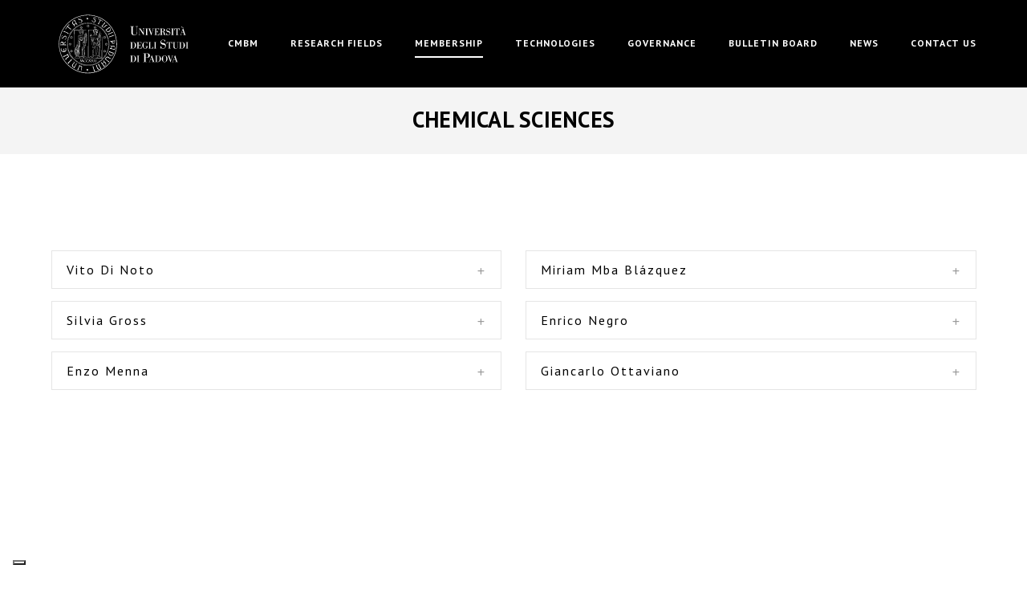

--- FILE ---
content_type: text/html; charset=UTF-8
request_url: https://www.cmbm.unipd.it/members/chemical-sciences/
body_size: 15636
content:
<!DOCTYPE html>
<html lang="it-IT" class="no-js">
	<head>
		<meta charset="UTF-8">
		<meta name="viewport" content="width=device-width,initial-scale=1.0,maximum-scale=1" />
		<link rel="profile" href="http://gmpg.org/xfn/11">
					<script type="text/javascript" class="_iub_cs_skip">
				var _iub = _iub || {};
				_iub.csConfiguration = _iub.csConfiguration || {};
				_iub.csConfiguration.siteId = "3492511";
				_iub.csConfiguration.cookiePolicyId = "47719312";
							</script>
			<script class="_iub_cs_skip" src="https://cs.iubenda.com/autoblocking/3492511.js" fetchpriority="low"></script>
			<meta name='robots' content='index, follow, max-image-preview:large, max-snippet:-1, max-video-preview:-1' />

	<!-- This site is optimized with the Yoast SEO plugin v22.0 - https://yoast.com/wordpress/plugins/seo/ -->
	<title>Chemical Sciences - Centre for Mechanics of Biological Materials</title>
	<link rel="canonical" href="https://www.cmbm.unipd.it/members/chemical-sciences/" />
	<meta property="og:locale" content="it_IT" />
	<meta property="og:type" content="article" />
	<meta property="og:title" content="Chemical Sciences - Centre for Mechanics of Biological Materials" />
	<meta property="og:url" content="https://www.cmbm.unipd.it/members/chemical-sciences/" />
	<meta property="og:site_name" content="Centre for Mechanics of Biological Materials" />
	<meta property="article:modified_time" content="2025-11-05T12:16:58+00:00" />
	<meta name="twitter:card" content="summary_large_image" />
	<meta name="twitter:label1" content="Tempo di lettura stimato" />
	<meta name="twitter:data1" content="1 minuto" />
	<script type="application/ld+json" class="yoast-schema-graph">{"@context":"https://schema.org","@graph":[{"@type":"WebPage","@id":"https://www.cmbm.unipd.it/members/chemical-sciences/","url":"https://www.cmbm.unipd.it/members/chemical-sciences/","name":"Chemical Sciences - Centre for Mechanics of Biological Materials","isPartOf":{"@id":"https://www.cmbm.unipd.it/#website"},"datePublished":"2023-10-23T13:16:15+00:00","dateModified":"2025-11-05T12:16:58+00:00","breadcrumb":{"@id":"https://www.cmbm.unipd.it/members/chemical-sciences/#breadcrumb"},"inLanguage":"it-IT","potentialAction":[{"@type":"ReadAction","target":["https://www.cmbm.unipd.it/members/chemical-sciences/"]}]},{"@type":"BreadcrumbList","@id":"https://www.cmbm.unipd.it/members/chemical-sciences/#breadcrumb","itemListElement":[{"@type":"ListItem","position":1,"name":"Home","item":"https://www.cmbm.unipd.it/"},{"@type":"ListItem","position":2,"name":"Membership","item":"https://www.cmbm.unipd.it/members/"},{"@type":"ListItem","position":3,"name":"Chemical Sciences"}]},{"@type":"WebSite","@id":"https://www.cmbm.unipd.it/#website","url":"https://www.cmbm.unipd.it/","name":"Centre for Mechanics of Biological Materials","description":"Centre for Mechanics of Biological Materials - UniPd","potentialAction":[{"@type":"SearchAction","target":{"@type":"EntryPoint","urlTemplate":"https://www.cmbm.unipd.it/?s={search_term_string}"},"query-input":"required name=search_term_string"}],"inLanguage":"it-IT"}]}</script>
	<!-- / Yoast SEO plugin. -->


<link rel='dns-prefetch' href='//cdn.iubenda.com' />
<link rel='dns-prefetch' href='//fonts.googleapis.com' />
<link rel='preconnect' href='https://fonts.gstatic.com' crossorigin />
<link rel="alternate" type="application/rss+xml" title="Centre for Mechanics of Biological Materials &raquo; Feed" href="https://www.cmbm.unipd.it/feed/" />
<link rel="alternate" type="application/rss+xml" title="Centre for Mechanics of Biological Materials &raquo; Feed dei commenti" href="https://www.cmbm.unipd.it/comments/feed/" />
<link rel="alternate" title="oEmbed (JSON)" type="application/json+oembed" href="https://www.cmbm.unipd.it/wp-json/oembed/1.0/embed?url=https%3A%2F%2Fwww.cmbm.unipd.it%2Fmembers%2Fchemical-sciences%2F" />
<link rel="alternate" title="oEmbed (XML)" type="text/xml+oembed" href="https://www.cmbm.unipd.it/wp-json/oembed/1.0/embed?url=https%3A%2F%2Fwww.cmbm.unipd.it%2Fmembers%2Fchemical-sciences%2F&#038;format=xml" />
<style id='wp-img-auto-sizes-contain-inline-css' type='text/css'>
img:is([sizes=auto i],[sizes^="auto," i]){contain-intrinsic-size:3000px 1500px}
/*# sourceURL=wp-img-auto-sizes-contain-inline-css */
</style>
<style id='wp-emoji-styles-inline-css' type='text/css'>

	img.wp-smiley, img.emoji {
		display: inline !important;
		border: none !important;
		box-shadow: none !important;
		height: 1em !important;
		width: 1em !important;
		margin: 0 0.07em !important;
		vertical-align: -0.1em !important;
		background: none !important;
		padding: 0 !important;
	}
/*# sourceURL=wp-emoji-styles-inline-css */
</style>
<style id='wp-block-library-inline-css' type='text/css'>
:root{--wp-block-synced-color:#7a00df;--wp-block-synced-color--rgb:122,0,223;--wp-bound-block-color:var(--wp-block-synced-color);--wp-editor-canvas-background:#ddd;--wp-admin-theme-color:#007cba;--wp-admin-theme-color--rgb:0,124,186;--wp-admin-theme-color-darker-10:#006ba1;--wp-admin-theme-color-darker-10--rgb:0,107,160.5;--wp-admin-theme-color-darker-20:#005a87;--wp-admin-theme-color-darker-20--rgb:0,90,135;--wp-admin-border-width-focus:2px}@media (min-resolution:192dpi){:root{--wp-admin-border-width-focus:1.5px}}.wp-element-button{cursor:pointer}:root .has-very-light-gray-background-color{background-color:#eee}:root .has-very-dark-gray-background-color{background-color:#313131}:root .has-very-light-gray-color{color:#eee}:root .has-very-dark-gray-color{color:#313131}:root .has-vivid-green-cyan-to-vivid-cyan-blue-gradient-background{background:linear-gradient(135deg,#00d084,#0693e3)}:root .has-purple-crush-gradient-background{background:linear-gradient(135deg,#34e2e4,#4721fb 50%,#ab1dfe)}:root .has-hazy-dawn-gradient-background{background:linear-gradient(135deg,#faaca8,#dad0ec)}:root .has-subdued-olive-gradient-background{background:linear-gradient(135deg,#fafae1,#67a671)}:root .has-atomic-cream-gradient-background{background:linear-gradient(135deg,#fdd79a,#004a59)}:root .has-nightshade-gradient-background{background:linear-gradient(135deg,#330968,#31cdcf)}:root .has-midnight-gradient-background{background:linear-gradient(135deg,#020381,#2874fc)}:root{--wp--preset--font-size--normal:16px;--wp--preset--font-size--huge:42px}.has-regular-font-size{font-size:1em}.has-larger-font-size{font-size:2.625em}.has-normal-font-size{font-size:var(--wp--preset--font-size--normal)}.has-huge-font-size{font-size:var(--wp--preset--font-size--huge)}.has-text-align-center{text-align:center}.has-text-align-left{text-align:left}.has-text-align-right{text-align:right}.has-fit-text{white-space:nowrap!important}#end-resizable-editor-section{display:none}.aligncenter{clear:both}.items-justified-left{justify-content:flex-start}.items-justified-center{justify-content:center}.items-justified-right{justify-content:flex-end}.items-justified-space-between{justify-content:space-between}.screen-reader-text{border:0;clip-path:inset(50%);height:1px;margin:-1px;overflow:hidden;padding:0;position:absolute;width:1px;word-wrap:normal!important}.screen-reader-text:focus{background-color:#ddd;clip-path:none;color:#444;display:block;font-size:1em;height:auto;left:5px;line-height:normal;padding:15px 23px 14px;text-decoration:none;top:5px;width:auto;z-index:100000}html :where(.has-border-color){border-style:solid}html :where([style*=border-top-color]){border-top-style:solid}html :where([style*=border-right-color]){border-right-style:solid}html :where([style*=border-bottom-color]){border-bottom-style:solid}html :where([style*=border-left-color]){border-left-style:solid}html :where([style*=border-width]){border-style:solid}html :where([style*=border-top-width]){border-top-style:solid}html :where([style*=border-right-width]){border-right-style:solid}html :where([style*=border-bottom-width]){border-bottom-style:solid}html :where([style*=border-left-width]){border-left-style:solid}html :where(img[class*=wp-image-]){height:auto;max-width:100%}:where(figure){margin:0 0 1em}html :where(.is-position-sticky){--wp-admin--admin-bar--position-offset:var(--wp-admin--admin-bar--height,0px)}@media screen and (max-width:600px){html :where(.is-position-sticky){--wp-admin--admin-bar--position-offset:0px}}

/*# sourceURL=wp-block-library-inline-css */
</style><style id='global-styles-inline-css' type='text/css'>
:root{--wp--preset--aspect-ratio--square: 1;--wp--preset--aspect-ratio--4-3: 4/3;--wp--preset--aspect-ratio--3-4: 3/4;--wp--preset--aspect-ratio--3-2: 3/2;--wp--preset--aspect-ratio--2-3: 2/3;--wp--preset--aspect-ratio--16-9: 16/9;--wp--preset--aspect-ratio--9-16: 9/16;--wp--preset--color--black: #000000;--wp--preset--color--cyan-bluish-gray: #abb8c3;--wp--preset--color--white: #ffffff;--wp--preset--color--pale-pink: #f78da7;--wp--preset--color--vivid-red: #cf2e2e;--wp--preset--color--luminous-vivid-orange: #ff6900;--wp--preset--color--luminous-vivid-amber: #fcb900;--wp--preset--color--light-green-cyan: #7bdcb5;--wp--preset--color--vivid-green-cyan: #00d084;--wp--preset--color--pale-cyan-blue: #8ed1fc;--wp--preset--color--vivid-cyan-blue: #0693e3;--wp--preset--color--vivid-purple: #9b51e0;--wp--preset--gradient--vivid-cyan-blue-to-vivid-purple: linear-gradient(135deg,rgb(6,147,227) 0%,rgb(155,81,224) 100%);--wp--preset--gradient--light-green-cyan-to-vivid-green-cyan: linear-gradient(135deg,rgb(122,220,180) 0%,rgb(0,208,130) 100%);--wp--preset--gradient--luminous-vivid-amber-to-luminous-vivid-orange: linear-gradient(135deg,rgb(252,185,0) 0%,rgb(255,105,0) 100%);--wp--preset--gradient--luminous-vivid-orange-to-vivid-red: linear-gradient(135deg,rgb(255,105,0) 0%,rgb(207,46,46) 100%);--wp--preset--gradient--very-light-gray-to-cyan-bluish-gray: linear-gradient(135deg,rgb(238,238,238) 0%,rgb(169,184,195) 100%);--wp--preset--gradient--cool-to-warm-spectrum: linear-gradient(135deg,rgb(74,234,220) 0%,rgb(151,120,209) 20%,rgb(207,42,186) 40%,rgb(238,44,130) 60%,rgb(251,105,98) 80%,rgb(254,248,76) 100%);--wp--preset--gradient--blush-light-purple: linear-gradient(135deg,rgb(255,206,236) 0%,rgb(152,150,240) 100%);--wp--preset--gradient--blush-bordeaux: linear-gradient(135deg,rgb(254,205,165) 0%,rgb(254,45,45) 50%,rgb(107,0,62) 100%);--wp--preset--gradient--luminous-dusk: linear-gradient(135deg,rgb(255,203,112) 0%,rgb(199,81,192) 50%,rgb(65,88,208) 100%);--wp--preset--gradient--pale-ocean: linear-gradient(135deg,rgb(255,245,203) 0%,rgb(182,227,212) 50%,rgb(51,167,181) 100%);--wp--preset--gradient--electric-grass: linear-gradient(135deg,rgb(202,248,128) 0%,rgb(113,206,126) 100%);--wp--preset--gradient--midnight: linear-gradient(135deg,rgb(2,3,129) 0%,rgb(40,116,252) 100%);--wp--preset--font-size--small: 13px;--wp--preset--font-size--medium: 20px;--wp--preset--font-size--large: 36px;--wp--preset--font-size--x-large: 42px;--wp--preset--spacing--20: 0.44rem;--wp--preset--spacing--30: 0.67rem;--wp--preset--spacing--40: 1rem;--wp--preset--spacing--50: 1.5rem;--wp--preset--spacing--60: 2.25rem;--wp--preset--spacing--70: 3.38rem;--wp--preset--spacing--80: 5.06rem;--wp--preset--shadow--natural: 6px 6px 9px rgba(0, 0, 0, 0.2);--wp--preset--shadow--deep: 12px 12px 50px rgba(0, 0, 0, 0.4);--wp--preset--shadow--sharp: 6px 6px 0px rgba(0, 0, 0, 0.2);--wp--preset--shadow--outlined: 6px 6px 0px -3px rgb(255, 255, 255), 6px 6px rgb(0, 0, 0);--wp--preset--shadow--crisp: 6px 6px 0px rgb(0, 0, 0);}:where(.is-layout-flex){gap: 0.5em;}:where(.is-layout-grid){gap: 0.5em;}body .is-layout-flex{display: flex;}.is-layout-flex{flex-wrap: wrap;align-items: center;}.is-layout-flex > :is(*, div){margin: 0;}body .is-layout-grid{display: grid;}.is-layout-grid > :is(*, div){margin: 0;}:where(.wp-block-columns.is-layout-flex){gap: 2em;}:where(.wp-block-columns.is-layout-grid){gap: 2em;}:where(.wp-block-post-template.is-layout-flex){gap: 1.25em;}:where(.wp-block-post-template.is-layout-grid){gap: 1.25em;}.has-black-color{color: var(--wp--preset--color--black) !important;}.has-cyan-bluish-gray-color{color: var(--wp--preset--color--cyan-bluish-gray) !important;}.has-white-color{color: var(--wp--preset--color--white) !important;}.has-pale-pink-color{color: var(--wp--preset--color--pale-pink) !important;}.has-vivid-red-color{color: var(--wp--preset--color--vivid-red) !important;}.has-luminous-vivid-orange-color{color: var(--wp--preset--color--luminous-vivid-orange) !important;}.has-luminous-vivid-amber-color{color: var(--wp--preset--color--luminous-vivid-amber) !important;}.has-light-green-cyan-color{color: var(--wp--preset--color--light-green-cyan) !important;}.has-vivid-green-cyan-color{color: var(--wp--preset--color--vivid-green-cyan) !important;}.has-pale-cyan-blue-color{color: var(--wp--preset--color--pale-cyan-blue) !important;}.has-vivid-cyan-blue-color{color: var(--wp--preset--color--vivid-cyan-blue) !important;}.has-vivid-purple-color{color: var(--wp--preset--color--vivid-purple) !important;}.has-black-background-color{background-color: var(--wp--preset--color--black) !important;}.has-cyan-bluish-gray-background-color{background-color: var(--wp--preset--color--cyan-bluish-gray) !important;}.has-white-background-color{background-color: var(--wp--preset--color--white) !important;}.has-pale-pink-background-color{background-color: var(--wp--preset--color--pale-pink) !important;}.has-vivid-red-background-color{background-color: var(--wp--preset--color--vivid-red) !important;}.has-luminous-vivid-orange-background-color{background-color: var(--wp--preset--color--luminous-vivid-orange) !important;}.has-luminous-vivid-amber-background-color{background-color: var(--wp--preset--color--luminous-vivid-amber) !important;}.has-light-green-cyan-background-color{background-color: var(--wp--preset--color--light-green-cyan) !important;}.has-vivid-green-cyan-background-color{background-color: var(--wp--preset--color--vivid-green-cyan) !important;}.has-pale-cyan-blue-background-color{background-color: var(--wp--preset--color--pale-cyan-blue) !important;}.has-vivid-cyan-blue-background-color{background-color: var(--wp--preset--color--vivid-cyan-blue) !important;}.has-vivid-purple-background-color{background-color: var(--wp--preset--color--vivid-purple) !important;}.has-black-border-color{border-color: var(--wp--preset--color--black) !important;}.has-cyan-bluish-gray-border-color{border-color: var(--wp--preset--color--cyan-bluish-gray) !important;}.has-white-border-color{border-color: var(--wp--preset--color--white) !important;}.has-pale-pink-border-color{border-color: var(--wp--preset--color--pale-pink) !important;}.has-vivid-red-border-color{border-color: var(--wp--preset--color--vivid-red) !important;}.has-luminous-vivid-orange-border-color{border-color: var(--wp--preset--color--luminous-vivid-orange) !important;}.has-luminous-vivid-amber-border-color{border-color: var(--wp--preset--color--luminous-vivid-amber) !important;}.has-light-green-cyan-border-color{border-color: var(--wp--preset--color--light-green-cyan) !important;}.has-vivid-green-cyan-border-color{border-color: var(--wp--preset--color--vivid-green-cyan) !important;}.has-pale-cyan-blue-border-color{border-color: var(--wp--preset--color--pale-cyan-blue) !important;}.has-vivid-cyan-blue-border-color{border-color: var(--wp--preset--color--vivid-cyan-blue) !important;}.has-vivid-purple-border-color{border-color: var(--wp--preset--color--vivid-purple) !important;}.has-vivid-cyan-blue-to-vivid-purple-gradient-background{background: var(--wp--preset--gradient--vivid-cyan-blue-to-vivid-purple) !important;}.has-light-green-cyan-to-vivid-green-cyan-gradient-background{background: var(--wp--preset--gradient--light-green-cyan-to-vivid-green-cyan) !important;}.has-luminous-vivid-amber-to-luminous-vivid-orange-gradient-background{background: var(--wp--preset--gradient--luminous-vivid-amber-to-luminous-vivid-orange) !important;}.has-luminous-vivid-orange-to-vivid-red-gradient-background{background: var(--wp--preset--gradient--luminous-vivid-orange-to-vivid-red) !important;}.has-very-light-gray-to-cyan-bluish-gray-gradient-background{background: var(--wp--preset--gradient--very-light-gray-to-cyan-bluish-gray) !important;}.has-cool-to-warm-spectrum-gradient-background{background: var(--wp--preset--gradient--cool-to-warm-spectrum) !important;}.has-blush-light-purple-gradient-background{background: var(--wp--preset--gradient--blush-light-purple) !important;}.has-blush-bordeaux-gradient-background{background: var(--wp--preset--gradient--blush-bordeaux) !important;}.has-luminous-dusk-gradient-background{background: var(--wp--preset--gradient--luminous-dusk) !important;}.has-pale-ocean-gradient-background{background: var(--wp--preset--gradient--pale-ocean) !important;}.has-electric-grass-gradient-background{background: var(--wp--preset--gradient--electric-grass) !important;}.has-midnight-gradient-background{background: var(--wp--preset--gradient--midnight) !important;}.has-small-font-size{font-size: var(--wp--preset--font-size--small) !important;}.has-medium-font-size{font-size: var(--wp--preset--font-size--medium) !important;}.has-large-font-size{font-size: var(--wp--preset--font-size--large) !important;}.has-x-large-font-size{font-size: var(--wp--preset--font-size--x-large) !important;}
/*# sourceURL=global-styles-inline-css */
</style>

<style id='classic-theme-styles-inline-css' type='text/css'>
/*! This file is auto-generated */
.wp-block-button__link{color:#fff;background-color:#32373c;border-radius:9999px;box-shadow:none;text-decoration:none;padding:calc(.667em + 2px) calc(1.333em + 2px);font-size:1.125em}.wp-block-file__button{background:#32373c;color:#fff;text-decoration:none}
/*# sourceURL=/wp-includes/css/classic-themes.min.css */
</style>
<link rel='stylesheet' id='contact-form-7-css' href='https://www.cmbm.unipd.it/wp-content/plugins/contact-form-7/includes/css/styles.css?ver=6.1.4' type='text/css' media='all' />
<link rel='stylesheet' id='hcode-fonts-css' href='//fonts.googleapis.com/css?family=Open+Sans%3A100%2C300%2C400%2C500%2C600%2C700%2C800%2C900%7CPT+Sans%3A100%2C300%2C400%2C500%2C600%2C700%2C800%2C900&#038;subset=cyrillic%2Ccyrillic-ext%2Cgreek%2Cgreek-ext%2Clatin-ext%2Cvietnamese&#038;display=swap' type='text/css' media='all' />
<link rel='stylesheet' id='redux-extendify-styles-css' href='https://www.cmbm.unipd.it/wp-content/themes/h-code/lib/admin/ReduxCore/assets/css/extendify-utilities.css?ver=4.4.5' type='text/css' media='all' />
<link rel='stylesheet' id='js_composer_front-css' href='https://www.cmbm.unipd.it/wp-content/plugins/js_composer/assets/css/js_composer.min.css?ver=7.0' type='text/css' media='all' />
<link rel='stylesheet' id='hcode-animate-style-css' href='https://www.cmbm.unipd.it/wp-content/themes/h-code/assets/css/animate.css?ver=3.6.2' type='text/css' media='all' />
<link rel='stylesheet' id='hcode-bootstrap-css' href='https://www.cmbm.unipd.it/wp-content/themes/h-code/assets/css/bootstrap.css?ver=3.2.0' type='text/css' media='all' />
<link rel='stylesheet' id='hcode-et-line-icons-style-css' href='https://www.cmbm.unipd.it/wp-content/themes/h-code/assets/css/et-line-icons.css?ver=2.7' type='text/css' media='all' />
<link rel='stylesheet' id='hcode-font-awesome-style-css' href='https://www.cmbm.unipd.it/wp-content/themes/h-code/assets/css/font-awesome.min.css?ver=6.4.2' type='text/css' media='all' />
<link rel='stylesheet' id='hcode-magnific-popup-style-css' href='https://www.cmbm.unipd.it/wp-content/themes/h-code/assets/css/magnific-popup.css?ver=2.7' type='text/css' media='all' />
<link rel='stylesheet' id='hcode-owl-carousel-style-css' href='https://www.cmbm.unipd.it/wp-content/themes/h-code/assets/css/owl.carousel.css?ver=2.3.4' type='text/css' media='all' />
<link rel='stylesheet' id='hcode-owl-transitions-style-css' href='https://www.cmbm.unipd.it/wp-content/themes/h-code/assets/css/owl.transitions.css?ver=2.3.4' type='text/css' media='all' />
<link rel='stylesheet' id='hcode-text-effect-style-css' href='https://www.cmbm.unipd.it/wp-content/themes/h-code/assets/css/text-effect.css?ver=2.7' type='text/css' media='all' />
<link rel='stylesheet' id='hcode-menu-hamburger-style-css' href='https://www.cmbm.unipd.it/wp-content/themes/h-code/assets/css/menu-hamburger.css?ver=2.7' type='text/css' media='all' />
<link rel='stylesheet' id='hcode-mCustomScrollbar-style-css' href='https://www.cmbm.unipd.it/wp-content/themes/h-code/assets/css/jquery.mCustomScrollbar.css?ver=2.7' type='text/css' media='all' />
<link rel='stylesheet' id='hcode-style-css' href='https://www.cmbm.unipd.it/wp-content/themes/h-code/style.css?ver=2.7' type='text/css' media='all' />
<link rel='stylesheet' id='hcode-responsive-style-css' href='https://www.cmbm.unipd.it/wp-content/themes/h-code/assets/css/responsive.css?ver=2.7' type='text/css' media='all' />
<link rel='stylesheet' id='hcode-extralayers-style-css' href='https://www.cmbm.unipd.it/wp-content/themes/h-code/assets/css/extralayers.css?ver=2.7' type='text/css' media='all' />
<link rel='stylesheet' id='redux-elusive-icon-css' href='https://www.cmbm.unipd.it/wp-content/themes/h-code/lib/admin/ReduxCore/assets/css/vendor/elusive-icons.min.css?ver=e7936a0dc5d877b8f4c41ac29972a42e' type='text/css' media='all' />
<link rel="preload" as="style" href="https://fonts.googleapis.com/css?family=PT%20Sans&#038;display=swap&#038;ver=1708353070" /><link rel="stylesheet" href="https://fonts.googleapis.com/css?family=PT%20Sans&#038;display=swap&#038;ver=1708353070" media="print" onload="this.media='all'"><noscript><link rel="stylesheet" href="https://fonts.googleapis.com/css?family=PT%20Sans&#038;display=swap&#038;ver=1708353070" /></noscript>
<script  type="text/javascript" class=" _iub_cs_skip" type="text/javascript" id="iubenda-head-inline-scripts-0">
/* <![CDATA[ */

var _iub = _iub || [];
_iub.csConfiguration = {"countryDetection":true,"enableUspr":true,"floatingPreferencesButtonDisplay":"bottom-left","perPurposeConsent":true,"siteId":3492511,"whitelabel":false,"cookiePolicyId":47719312,"lang":"it", "banner":{ "acceptButtonCaptionColor":"#FFFFFF","acceptButtonColor":"#333333","acceptButtonDisplay":true,"backgroundColor":"#FFFFFF","closeButtonRejects":true,"customizeButtonCaptionColor":"#4D4D4D","customizeButtonColor":"#DADADA","customizeButtonDisplay":true,"explicitWithdrawal":true,"position":"float-bottom-left","rejectButtonCaptionColor":"#FFFFFF","rejectButtonColor":"#424242","rejectButtonDisplay":true,"textColor":"#000000" }};

//# sourceURL=iubenda-head-inline-scripts-0
/* ]]> */
</script>
<script  type="text/javascript" class=" _iub_cs_skip" type="text/javascript" src="//cdn.iubenda.com/cs/gpp/stub.js?ver=3.12.5" id="iubenda-head-scripts-1-js"></script>
<script  type="text/javascript" charset="UTF-8" async="" class=" _iub_cs_skip" type="text/javascript" src="//cdn.iubenda.com/cs/iubenda_cs.js?ver=3.12.5" id="iubenda-head-scripts-2-js"></script>
<script type="text/javascript" src="https://www.cmbm.unipd.it/wp-includes/js/jquery/jquery.min.js?ver=3.7.1" id="jquery-core-js"></script>
<script type="text/javascript" src="https://www.cmbm.unipd.it/wp-includes/js/jquery/jquery-migrate.min.js?ver=3.4.1" id="jquery-migrate-js"></script>
<script></script><link rel="https://api.w.org/" href="https://www.cmbm.unipd.it/wp-json/" /><link rel="alternate" title="JSON" type="application/json" href="https://www.cmbm.unipd.it/wp-json/wp/v2/pages/19127" /><link rel="EditURI" type="application/rsd+xml" title="RSD" href="https://www.cmbm.unipd.it/xmlrpc.php?rsd" />
<link rel='shortlink' href='https://www.cmbm.unipd.it/?p=19127' />
<meta name="generator" content="Redux 4.4.5" /><meta name="generator" content="Powered by WPBakery Page Builder - drag and drop page builder for WordPress."/>
<meta name="generator" content="Powered by Slider Revolution 6.6.15 - responsive, Mobile-Friendly Slider Plugin for WordPress with comfortable drag and drop interface." />
<link rel="icon" href="https://www.cmbm.unipd.it/wp-content/uploads/2024/01/cropped-vertebraG-scaled-1-32x32.jpg" sizes="32x32" />
<link rel="icon" href="https://www.cmbm.unipd.it/wp-content/uploads/2024/01/cropped-vertebraG-scaled-1-192x192.jpg" sizes="192x192" />
<link rel="apple-touch-icon" href="https://www.cmbm.unipd.it/wp-content/uploads/2024/01/cropped-vertebraG-scaled-1-180x180.jpg" />
<meta name="msapplication-TileImage" content="https://www.cmbm.unipd.it/wp-content/uploads/2024/01/cropped-vertebraG-scaled-1-270x270.jpg" />
<script>function setREVStartSize(e){
			//window.requestAnimationFrame(function() {
				window.RSIW = window.RSIW===undefined ? window.innerWidth : window.RSIW;
				window.RSIH = window.RSIH===undefined ? window.innerHeight : window.RSIH;
				try {
					var pw = document.getElementById(e.c).parentNode.offsetWidth,
						newh;
					pw = pw===0 || isNaN(pw) || (e.l=="fullwidth" || e.layout=="fullwidth") ? window.RSIW : pw;
					e.tabw = e.tabw===undefined ? 0 : parseInt(e.tabw);
					e.thumbw = e.thumbw===undefined ? 0 : parseInt(e.thumbw);
					e.tabh = e.tabh===undefined ? 0 : parseInt(e.tabh);
					e.thumbh = e.thumbh===undefined ? 0 : parseInt(e.thumbh);
					e.tabhide = e.tabhide===undefined ? 0 : parseInt(e.tabhide);
					e.thumbhide = e.thumbhide===undefined ? 0 : parseInt(e.thumbhide);
					e.mh = e.mh===undefined || e.mh=="" || e.mh==="auto" ? 0 : parseInt(e.mh,0);
					if(e.layout==="fullscreen" || e.l==="fullscreen")
						newh = Math.max(e.mh,window.RSIH);
					else{
						e.gw = Array.isArray(e.gw) ? e.gw : [e.gw];
						for (var i in e.rl) if (e.gw[i]===undefined || e.gw[i]===0) e.gw[i] = e.gw[i-1];
						e.gh = e.el===undefined || e.el==="" || (Array.isArray(e.el) && e.el.length==0)? e.gh : e.el;
						e.gh = Array.isArray(e.gh) ? e.gh : [e.gh];
						for (var i in e.rl) if (e.gh[i]===undefined || e.gh[i]===0) e.gh[i] = e.gh[i-1];
											
						var nl = new Array(e.rl.length),
							ix = 0,
							sl;
						e.tabw = e.tabhide>=pw ? 0 : e.tabw;
						e.thumbw = e.thumbhide>=pw ? 0 : e.thumbw;
						e.tabh = e.tabhide>=pw ? 0 : e.tabh;
						e.thumbh = e.thumbhide>=pw ? 0 : e.thumbh;
						for (var i in e.rl) nl[i] = e.rl[i]<window.RSIW ? 0 : e.rl[i];
						sl = nl[0];
						for (var i in nl) if (sl>nl[i] && nl[i]>0) { sl = nl[i]; ix=i;}
						var m = pw>(e.gw[ix]+e.tabw+e.thumbw) ? 1 : (pw-(e.tabw+e.thumbw)) / (e.gw[ix]);
						newh =  (e.gh[ix] * m) + (e.tabh + e.thumbh);
					}
					var el = document.getElementById(e.c);
					if (el!==null && el) el.style.height = newh+"px";
					el = document.getElementById(e.c+"_wrapper");
					if (el!==null && el) {
						el.style.height = newh+"px";
						el.style.display = "block";
					}
				} catch(e){
					console.log("Failure at Presize of Slider:" + e)
				}
			//});
		  };</script>
		<style type="text/css" id="wp-custom-css">
			.navbar .hcode-header-logo > .logo-dark > .logo, .navbar .hcode-header-logo > .logo-light > .logo {
    max-width: 180px;
    padding-top: 10px;
    padding-bottom: 10px;
}
.shrink-nav .hcode-site-title, .shrink-nav .hcode-site-title:hover, .nav-black .hcode-site-title, .nav-black .hcode-site-title:hover, .navbar.shrink-nav-black.shrink-nav .hcode-site-title, .navbar.shrink-nav-black.shrink-nav .hcode-site-title:hover, .hamburger-menu2 .hcode-site-title, .hamburger-menu2 .hcode-site-title:hover, .hamburger-menu2.shrink-nav-white.shrink-nav .hcode-site-title, .hamburger-menu2.shrink-nav-white.shrink-nav .hcode-site-title:hover {
  color: #ffffff;
}
.navbar .hcode-header-logo > .logo-dark > .logo, .navbar .hcode-header-logo > .logo-light > .logo {
    max-width: 180px;
    padding-top: 10px;
    padding-bottom: 10px;
}

		</style>
		<style id="hcode_theme_setting-dynamic-css" title="dynamic-css" class="redux-options-output">body, input, textarea, select, .navbar-nav li.fas a, .navbar-nav li.fa-solid a, .navbar-nav li.far a, .navbar-nav li.fa-regular a, .navbar-nav li.fab a, .navbar-nav li.fa-brands a, .navbar-nav li.fas span,.navbar-nav li.fa-solid span, .navbar-nav li.far span, .navbar-nav li.fa-regular span, .navbar-nav li.fab span, .navbar-nav li.fa-brands span, .navbar-nav li.fas .dropdown-header, .navbar-nav li.fa-solid .dropdown-header, .navbar-nav li.far .dropdown-header, .navbar-nav li.fa-regular .dropdown-header, .navbar-nav li.fab .dropdown-header, .navbar-nav li.fa-brands .dropdown-header, footer ul li.menu-item.fas a, footer ul li.menu-item.far a, footer ul li.menu-item.fa-regular a, footer ul li.menu-item.fab a, footer ul li.menu-item.fa-brands a, .sidebar ul li.menu-item.fas a, .sidebar ul li.menu-item.fa-solid a, .sidebar ul li.menu-item.far a, .sidebar ul li.menu-item.fa-regular a, .sidebar ul li.menu-item.fab a, .sidebar ul li.menu-item.fa-brands a{font-family:"PT Sans";}.alt-font, .cd-headline span{font-family:"PT Sans";}body{line-height:23px;font-size:13px;}.navbar .navbar-nav > li > a, .search-cart-header .subtitle{font-size:12px;}.top-cart .fa-shopping-cart, .search-cart-header i{font-size:13px;}.dropdown-header, .dropdown-menu, .simple-dropdown > ul.dropdown-menu > li a{font-size:11px;}h1{font-size:36px;}h2{font-size:24px;}h3{font-size:14px;}h4{font-size:16px;}h5{font-size:11px;}h6{font-size:13px;}h1.section-title{font-size:36px;}h2.section-title{font-size:24px;}h3.section-title{font-size:20px;}h5.section-title{font-size:14px;}h6.section-title{font-size:13px;}.text-small{line-height:15px;font-size:11px;}.text-med{line-height:26px;font-size:14px;}.text-large{line-height:24px;font-size:15px;}.text-extra-large{line-height:28px;font-size:16px;}.title-small{line-height:30px;font-size:20px;}.title-med{line-height:34px;font-size:24px;}.title-large{line-height:41px;font-size:28px;}.title-extra-large{line-height:43px;font-size:35px;}.page-title h1{font-size:20px;}.page-title span{font-size:14px;}.breadcrumb ul li{font-size:11px;}.breadcrumb ul > li+li:before{font-size:8px;}.page-title-shop h1{font-size:35px;}.page-title-small h1{font-size:18px;}.blog-details-headline{line-height:24px;font-size:18px;}.standard-post-meta{line-height:23px;font-size:11px;}.full-width-headline h2{line-height:55px;font-size:40px;}.full-width-headline .full-width-header-post-meta{line-height:23px;font-size:13px;}.blog-single-full-width-with-image-slider-headline{line-height:64px;font-size:50px;}.blog-headline .blog-single-full-width-with-image-slider-meta{line-height:23px;font-size:25px;}footer, footer ul li a, .copyright{line-height:14px;font-size:14px;}footer .sidebar-title{line-height:20px;font-size:20px;}.bg-blck-overlay{background:rgba(0,0,0,0.85);}.bg-white{background:#FFF;}.bg-yellow{background:#e6af2a;}.bg-deep-yellow{background:#f7f5e7;}.bg-golden-yellow{background:#c3bd86;}.bg-fast-yellow{background:#fdd947;}.bg-dark-gray{background:#252525;}.bg-mid-gray{background:#d4d4d4;}.bg-black{background:#000;}.bg-green{background:#70bd5b;}.bg-gray{background:#f6f6f6;}.bg-yellow-ochre{background:#997546;}.bg-deep-brown{background:#544441;}.bg-orange{background:#c24742;}.bg-deep-orange{background:#f15a22;}.bg-fast-orange{background:#ff513b;}.bg-pink{background:#c2345f;}.bg-deep-red{background:#e75e50;}.bg-red{background:#d21616;}.bg-deep-pink{background:#e53878;}.bg-light-pink{background:#dc378e;}.bg-fast-pink{background:#ff1a56;}.bg-magenta{background:#d94378;}.bg-light-yellow{background:#f8f7f5;}.bg-dark-green{background:#60a532;}.bg-dark-blue{background:#3273a5;}.bg-violet{background:#6c407e;}.bg-light-gray{background:#f8f7f7;}.bg-light-gray2{background:#f4f4f4;}.bg-light-gray3{background:#fcfcfc;}.bg-slider{background:rgba(27,22,28,0.9);}.wide-separator-line{background:#e5e5e5;}.video-background{background:rgba(67,67,67,0.5);}.overlay-yellow{background:#ffca18;}.overlay-blue{background:#8ac4fe;}.overlay-gray{background:#f4f5f6;}.overlay-green{background:#71f1b9;}.transparent-header.shrink-nav{background:#fff;}.dropdown-menu, .simple-dropdown > ul.dropdown-menu > li > ul.mega-sub-menu, .navbar > .nav-header-container .navbar-nav.default-menu-wrapper > li.page_item_has_children .children, .navbar > .nav-header-container .navbar-nav.default-menu-wrapper > li.menu-item-has-children .sub-menu, .navbar > .nav-header-container .navbar-nav.default-menu-wrapper > li.page_item_has_children .children li .children, .navbar > .nav-header-container .navbar-nav.default-menu-wrapper > li.menu-item-has-children .sub-menu li .sub-menu{background:rgba(27,22,28,0.95);}.cart-content{background:rgba(27,22,28,0.95);}.white-header{background:#fff;}.white-header.shrink-nav{background:#fff;}.white-header .dropdown-menu, .white-header .simple-dropdown > ul.dropdown-menu > li > ul.mega-sub-menu, .navbar.white-header > .nav-header-container .navbar-nav.default-menu-wrapper > li.page_item_has_children .children, .navbar.white-header > .nav-header-container .navbar-nav.default-menu-wrapper > li.menu-item-has-children .sub-menu, .navbar.white-header > .nav-header-container .navbar-nav.default-menu-wrapper > li.page_item_has_children .children li .children, .navbar.white-header > .nav-header-container .navbar-nav.default-menu-wrapper > li.menu-item-has-children .sub-menu li .sub-menu{background:rgba(27,22,28,0.95);}.white-header .search-cart-header .cart-content{background:rgba(27,22,28,0.95);}.static-sticky, header .static-sticky{background:#fff;}.static-sticky.shrink-nav, header .static-sticky.shrink-nav{background:#fff;}header .static-sticky .dropdown-menu, header .static-sticky .simple-dropdown > ul.dropdown-menu > li > ul.mega-sub-menu, .static-sticky .dropdown-menu, .static-sticky .simple-dropdown > ul.dropdown-menu > li > ul.mega-sub-menu, .navbar.static-sticky > .nav-header-container .navbar-nav.default-menu-wrapper > li.page_item_has_children .children, .navbar.static-sticky > .nav-header-container .navbar-nav.default-menu-wrapper > li.menu-item-has-children .sub-menu, .navbar.static-sticky > .nav-header-container .navbar-nav.default-menu-wrapper > li.page_item_has_children .children li .children, .navbar.static-sticky > .nav-header-container .navbar-nav.default-menu-wrapper > li.menu-item-has-children .sub-menu li .sub-menu{background:rgba(27,22,28,0.95);}header .static-sticky .cart-content, .static-sticky .cart-content{background:rgba(27,22,28,0.95);}.static-sticky-gray, header .static-sticky-gray{background:#f6f6f6;}.static-sticky-gray.shrink-nav, header .static-sticky-gray.shrink-nav{background:#fff;}header .static-sticky-gray .dropdown-menu, header .static-sticky-gray .simple-dropdown > ul.dropdown-menu > li > ul.mega-sub-menu, .navbar.static-sticky-gray > .nav-header-container .navbar-nav.default-menu-wrapper > li.page_item_has_children .children, .navbar.static-sticky-gray > .nav-header-container .navbar-nav.default-menu-wrapper > li.menu-item-has-children .sub-menu, .navbar.static-sticky-gray > .nav-header-container .navbar-nav.default-menu-wrapper > li.page_item_has_children .children li .children, .navbar.static-sticky-gray > .nav-header-container .navbar-nav.default-menu-wrapper > li.menu-item-has-children .sub-menu li .sub-menu{background:rgba(27,22,28,0.95);}header .static-sticky-gray .cart-content{background:rgba(27,22,28,0.95);}.nav-dark{background:#000;}.nav-dark.shrink-nav{background:#000;}.nav-dark .dropdown-menu, .nav-dark .simple-dropdown > ul.dropdown-menu > li > ul.mega-sub-menu, .navbar.nav-dark > .nav-header-container .navbar-nav.default-menu-wrapper > li.page_item_has_children .children, .navbar.nav-dark > .nav-header-container .navbar-nav.default-menu-wrapper > li.menu-item-has-children .sub-menu, .navbar.nav-dark > .nav-header-container .navbar-nav.default-menu-wrapper > li.page_item_has_children .children li .children, .navbar.nav-dark > .nav-header-container .navbar-nav.default-menu-wrapper > li.menu-item-has-children .sub-menu li .sub-menu{background:rgba(0,0,0,0.9);}.nav-dark .cart-content{background:rgba(0,0,0,0.9);}.nav-dark-transparent{background:rgba(0,0,0,0.8);}.nav-dark-transparent.shrink-nav{background:rgba(0,0,0,0.8);}.nav-dark-transparent .dropdown-menu, .nav-dark-transparent .simple-dropdown > ul.dropdown-menu > li > ul.mega-sub-menu, .navbar.nav-dark-transparent > .nav-header-container .navbar-nav.default-menu-wrapper > li.page_item_has_children .children, .navbar.nav-dark-transparent > .nav-header-container .navbar-nav.default-menu-wrapper > li.menu-item-has-children .sub-menu, .navbar.nav-dark-transparent > .nav-header-container .navbar-nav.default-menu-wrapper > li.page_item_has_children .children li .children, .navbar.nav-dark-transparent > .nav-header-container .navbar-nav.default-menu-wrapper > li.menu-item-has-children .sub-menu li .sub-menu{background:rgba(0,0,0,0.9);}.nav-dark-transparent .cart-content{background:rgba(0,0,0,0.9);}.nav-light-transparent{background:rgba(255,255,255,0.8);}.nav-light-transparent.shrink-nav{background:rgba(255,255,255,0.8);}.nav-light-transparent .dropdown-menu, .nav-light-transparent .simple-dropdown > ul.dropdown-menu > li > ul.mega-sub-menu, .navbar.nav-light-transparent > .nav-header-container .navbar-nav.default-menu-wrapper > li.page_item_has_children .children, .navbar.nav-light-transparent > .nav-header-container .navbar-nav.default-menu-wrapper > li.menu-item-has-children .sub-menu, .navbar.nav-light-transparent > .nav-header-container .navbar-nav.default-menu-wrapper > li.page_item_has_children .children li .children, .navbar.nav-light-transparent > .nav-header-container .navbar-nav.default-menu-wrapper > li.menu-item-has-children .sub-menu li .sub-menu{background:rgba(0,0,0,0.9);}.nav-light-transparent .cart-content{background:rgba(0,0,0,0.9);}.non-sticky{background:#fff;}.non-sticky .dropdown-menu, .non-sticky .simple-dropdown > ul.dropdown-menu > li > ul.mega-sub-menu, .navbar.non-sticky > .nav-header-container .navbar-nav.default-menu-wrapper > li.page_item_has_children .children, .navbar.non-sticky > .nav-header-container .navbar-nav.default-menu-wrapper > li.menu-item-has-children .sub-menu, .navbar.non-sticky > .nav-header-container .navbar-nav.default-menu-wrapper > li.page_item_has_children .children li .children, .navbar.non-sticky > .nav-header-container .navbar-nav.default-menu-wrapper > li.menu-item-has-children .sub-menu li .sub-menu{background:rgba(0,0,0,0.9);}.non-sticky .cart-content{background:rgba(0,0,0,0.9);}.hamburger-menu1{background:#000;}.full-width-pull-menu .menu-wrap{background:#1a1a1a;}.bg-hamburger-menu3{background:#ffffff;}body{color:#000000;}a{color:#000;}a:hover{color:#000000;}h1, h2, h3, h4, h5{color:#000;}.breadcrumb-white-text a, .breadcrumb-white-text li{color:#FFF;}.breadcrumb-gray-text a, .breadcrumb-gray-text{color:#575757;}i{color:#9a9a9a;}.white-text{color:#FFF;}.magenta-text{color:#d94378;}.orange-text{color:#ff513b;}.orange-light-text{color:#ef824c;}.deep-red-text{color:#e75e50;}.red-text{color:#d50f0f;}.black-text{color:#000000;}a.black-text-link, a.black-text-link i, footer ul.list-inline li a{color:#000000;}a.black-text-link:hover, a.black-text-link:hover i, footer ul.list-inline li a:hover{color:#858585;}a.white-text-link, a.white-text-link i{color:#FFF;}a.white-text-link:hover, a.white-text-link:hover i{color:#ababab;}a.gray-text-link, footer ul li a{color:#626262;}a.gray-text-link:hover, footer ul li a:hover{color:#000;}.yellow-text{color:#e6af2a;}.yellow-text2{color:#fdd947;}.fast-yellow-text{color:#f7d23d;}.pink-text{color:#d9378e;}.light-gray-text{color:#ababab;}.light-gray-text2, .blog-date, .blog-date a{color:#828282;}.deep-gray-text{color:#464646;}.deep-light-gray-text{color:#878787;}.gray-text{color:#7f7f7f;}.dark-gray-text{color:#373737;}.navbar .navbar-nav > li > a, .navbar > .nav-header-container .search-cart-header .top-cart > a, .navbar > .nav-header-container .search-cart-header #top-search > a, .navbar.nav-black .navbar-nav > li > a, .navbar.nav-black > .nav-header-container .search-cart-header .top-cart > a, .navbar.nav-black > .nav-header-container .search-cart-header #top-search > a,  .pull-menu .navbar-nav li > a, .hamburger-menu3.full-width-pull-menu.navbar .navbar-nav > li > a, .hcode-menu-custom-color .navbar.pull-menu .navbar-nav li > a{color:#ffffff;}.navbar .navbar-nav > li:hover > a, .navbar .navbar-nav > li > a.active, .navbar .navbar-nav > li.open > a, .navbar > .nav-header-container .navbar-nav > li.current-menu-ancestor > a, .navbar > .nav-header-container .navbar-nav > li.current-menu-item > a, .navbar > .nav-header-container .search-cart-header .top-cart:hover > a, .navbar > .nav-header-container .search-cart-header #top-search:hover > a, .navbar.nav-black .navbar-nav > li:hover > a, .navbar.nav-black > .nav-header-container .search-cart-header .top-cart:hover > a, .navbar.nav-black > .nav-header-container .search-cart-header #top-search:hover > a, .pull-menu .navbar-nav li:hover > a, .pull-menu .navbar-nav li > a.active, .pull-menu .navbar-nav li.current-menu-ancestor > a, .pull-menu .navbar-nav li.current-menu-ancestor > a, .pull-menu .navbar-nav li.current-menu-item > a, .pull-menu .navbar-nav li.current-menu-ancestor ul li.current-menu-item > a, .full-width-pull-menu.navbar .navbar-nav li:hover > a, .full-width-pull-menu.navbar .navbar-nav li > a.active, .navbar.full-width-pull-menu.navbar .navbar-nav li > a.active, .hamburger-menu3.full-width-pull-menu.navbar .navbar-nav li.current-menu-ancestor > a, .hamburger-menu3.full-width-pull-menu.navbar .navbar-nav > li:hover > a, .hamburger-menu3.full-width-pull-menu.navbar .navbar-nav > li > a.active, .hamburger-menu3.full-width-pull-menu.navbar .navbar-nav li.current-menu-item > a, .hcode-menu-custom-color .navbar.pull-menu .navbar-nav li:hover > a, .hcode-menu-custom-color .navbar.pull-menu .navbar-nav li > a.active, .navbar .navbar-nav > li:hover, .navbar .navbar-nav > li.open, .navbar .navbar-nav > li.current-menu-ancestor, .navbar .navbar-nav > li.current-menu-item, .pull-menu .navbar-nav li:hover, .pull-menu .navbar-nav li:hover, .pull-menu .navbar-nav li.open, .pull-menu .navbar-nav li.current-menu-item, .pull-menu .navbar-nav li.current-menu-ancestor{color:#ffffff;}.navbar > .nav-header-container .navbar-nav > li.current-menu-ancestor > a, .navbar > .nav-header-container .navbar-nav > li.current-menu-item > a, .navbar-default .navbar-nav > li > a:hover, .navbar-default .navbar-nav > li:hover > a, .navbar-default .navbar-nav > li > a.active, .navbar-default .navbar-nav > li.open > a, .navbar-default .navbar-nav > li.open > a:hover, .navbar-default .navbar-nav > li.open:hover > a, .pull-menu .navbar-nav li:hover > a, .pull-menu .navbar-nav li > a.active, .pull-menu .navbar-nav li.current-menu-ancestor > a, .pull-menu .navbar-nav li.current-menu-item > a, .pull-menu .navbar-nav li.current-menu-ancestor > a, .pull-menu .navbar-nav li.current-menu-ancestor ul li.current-menu-item > a{border-bottom-color:#ffffff;}.navbar.shrink-nav > .nav-header-container .navbar-nav > li.current-menu-ancestor > a, .navbar.shrink-nav > .nav-header-container .navbar-nav > li.current-menu-item > a, .navbar-default.shrink-nav .navbar-nav > li > a:hover, .navbar-default.shrink-nav .navbar-nav > li:hover > a, .navbar-default.shrink-nav .navbar-nav > li > a.active, .navbar-default.shrink-nav .navbar-nav > li.open > a, .navbar-default.shrink-nav .navbar-nav > li.open > a:hover, .navbar-default.shrink-nav .navbar-nav > li.open:hover > a{border-bottom-color:#ffffff;}.navbar.shrink-nav .navbar-nav > li > a, .navbar.shrink-nav > .nav-header-container .search-cart-header .top-cart > a, .navbar.shrink-nav > .nav-header-container .search-cart-header #top-search > a, .navbar.shrink-nav-white.shrink-nav .navbar-nav > li > a, .navbar.shrink-nav-white.shrink-nav > .nav-header-container .search-cart-header .top-cart > a, .navbar.shrink-nav-white.shrink-nav > .nav-header-container .search-cart-header #top-search > a, .hamburger-menu3.full-width-pull-menu.navbar.shrink-nav .navbar-nav > li > a{color:#ffffff;}.navbar.shrink-nav .navbar-nav > li:hover > a, .navbar.shrink-nav .navbar-nav > li > a.active, .navbar.shrink-nav .navbar-nav > li.open > a, .navbar.shrink-nav > .nav-header-container .navbar-nav > li.current-menu-ancestor > a, .navbar.shrink-nav > .nav-header-container .navbar-nav > li.current-menu-item > a, .navbar.shrink-nav > .nav-header-container .search-cart-header .top-cart:hover > a, .pull-menu.shrink-nav .navbar-nav li > a.active, .navbar.shrink-nav > .nav-header-container .search-cart-header #top-search:hover > a, .full-width-pull-menu.navbar.shrink-nav .navbar-nav li:hover > a, .full-width-pull-menu.navbar.shrink-nav .navbar-nav li > a.active, .hamburger-menu3.full-width-pull-menu.navbar.shrink-nav .navbar-nav > li.current-menu-ancestor > a, .hamburger-menu3.full-width-pull-menu.navbar.shrink-nav .navbar-nav > li:hover > a, .hamburger-menu3.full-width-pull-menu.navbar.shrink-nav .navbar-nav > li > a.active, .hamburger-menu3.full-width-pull-menu.navbar.shrink-nav .navbar-nav li.current-menu-item > a, .navbar.shrink-nav .navbar-nav > li:hover, .navbar.shrink-nav .navbar-nav > li.open, .navbar.shrink-nav .navbar-nav > li.current-menu-ancestor, .navbar.shrink-nav .navbar-nav > li.current-menu-item{color:#ffffff;}.navbar .mobile-accordion-menu, .navbar > .nav-header-container .accordion-menu.mobile-accordion-menu .navbar-collapse{background:#000000;}.top-header-area{background:#000000;}.hcode-footer-wrapper h6{color:#000000;}</style>	<!-- Fonts Plugin CSS - https://fontsplugin.com/ -->
	<style>
			</style>
	<!-- Fonts Plugin CSS -->
	<noscript><style> .wpb_animate_when_almost_visible { opacity: 1; }</style></noscript><link rel="shortcut icon" href="" />
<link rel="apple-touch-icon" href="" />
<link rel="apple-touch-icon" sizes="72x72" href="" />
<link rel="apple-touch-icon" sizes="114x114" href="" />
<link rel="apple-touch-icon" sizes="149x149" href="" />
	<link rel='stylesheet' id='rs-plugin-settings-css' href='https://www.cmbm.unipd.it/wp-content/plugins/revslider/public/assets/css/rs6.css?ver=6.6.15' type='text/css' media='all' />
<style id='rs-plugin-settings-inline-css' type='text/css'>
#rs-demo-id {}
/*# sourceURL=rs-plugin-settings-inline-css */
</style>
</head>
	<body class="wp-singular page-template-default page page-id-19127 page-parent page-child parent-pageid-18785 wp-theme-h-code hcode-menu-custom-color wpb-js-composer js-comp-ver-7.0 vc_responsive">
	<nav class="navbar navbar-default navbar-fixed-top nav-transparent overlay-nav sticky-nav nav-dark shrink-nav-white  hcode-nav-margin nav-black " data-menu-hover-delay="100" data-offset=0><div class="nav-header-container container"><div class="row"><div class="hcode-header-logo "><a class="logo-light" href="https://www.cmbm.unipd.it/"><img alt="Centre for Mechanics of Biological Materials" src="https://www.cmbm.unipd.it/wp-content/uploads/2024/02/universita-degli-studi-di-padova-logo-white.svg" class="logo" data-no-lazy="1" /><img alt="Centre for Mechanics of Biological Materials" src="https://www.cmbm.unipd.it/wp-content/uploads/2024/02/universita-degli-studi-di-padova-logo-white.svg" class="retina-logo" data-no-lazy="1" style="width:120px; max-height:75px;" /></a><a class="logo-dark" href="https://www.cmbm.unipd.it/"><img alt="Centre for Mechanics of Biological Materials" src="https://www.cmbm.unipd.it/wp-content/uploads/2024/02/universita-degli-studi-di-padova-logo-white.svg" class="logo" data-no-lazy="1" /><img alt="Centre for Mechanics of Biological Materials" src="https://www.cmbm.unipd.it/wp-content/uploads/2024/02/universita-degli-studi-di-padova-logo-white.svg" class="retina-logo-light" data-no-lazy="1" style="width:120px; max-height:75px;" /></a></div><div class=" menu-right-align accordion-menu"><div class="navbar-header"><button type="button" class="navbar-toggle" data-toggle="collapse" data-target=".navbar-collapse"><span class="sr-only">Toggle navigation</span><span class="icon-bar"></span><span class="icon-bar"></span><span class="icon-bar"></span></button></div><div id="mega-menu" class="navbar-collapse collapse"><ul id="menu-00-main-menu" class="mega-menu-ul nav navbar-nav"><li id="menu-item-19780" class="menu-item menu-item-type-post_type menu-item-object-page menu-item-home menu-item-19780 menu-first-level simple-dropdown-right dropdown simple-dropdown dropdown-toggle collapsed"><a href="#collapse1" data-redirect-url="https://www.cmbm.unipd.it/" data-default-url="#collapse1" class="dropdown-toggle collapsed " data-hover="dropdown" data-toggle="collapse">CMBM</a></li>
<li id="menu-item-19315" class="menu-item menu-item-type-post_type menu-item-object-page menu-item-has-children menu-item-19315 menu-first-level simple-dropdown-right dropdown simple-dropdown dropdown-toggle collapsed"><a href="#collapse2" data-redirect-url="https://www.cmbm.unipd.it/research-fields/" data-default-url="#collapse2" class="dropdown-toggle collapsed " data-hover="dropdown" data-toggle="collapse">Research fields</a><a href="#collapse2" class="dropdown-toggle collapsed megamenu-right-icon" data-hover="dropdown" data-toggle="collapse"><i class="fa-solid fa-angle-down megamenu-mobile-icon"></i></a>
<ul id="collapse2" class="dropdown-menu mega-menu panel-collapse collapse">
	<li id="menu-item-19320" class="menu-item menu-item-type-post_type menu-item-object-page menu-item-19320 dropdown-toggle collapsed"><a href="https://www.cmbm.unipd.it/research-fields/biomechanics-mechanics-of-biological-tissues/">Biomechanics – Mechanics of biological tissues</a></li>
	<li id="menu-item-19316" class="menu-item menu-item-type-post_type menu-item-object-page menu-item-19316 dropdown-toggle collapsed"><a href="https://www.cmbm.unipd.it/research-fields/anatomical-sciences/">Anatomical Sciences</a></li>
	<li id="menu-item-19724" class="menu-item menu-item-type-post_type menu-item-object-page menu-item-19724 dropdown-toggle collapsed"><a href="https://www.cmbm.unipd.it/research-fields/animal-medicine/">Animal Medicine</a></li>
	<li id="menu-item-19318" class="menu-item menu-item-type-post_type menu-item-object-page menu-item-19318 dropdown-toggle collapsed"><a href="https://www.cmbm.unipd.it/research-fields/applied-mathematics/">Applied Mathematics</a></li>
	<li id="menu-item-19319" class="menu-item menu-item-type-post_type menu-item-object-page menu-item-19319 dropdown-toggle collapsed"><a href="https://www.cmbm.unipd.it/research-fields/biomaterials/">Biomaterials</a></li>
	<li id="menu-item-19321" class="menu-item menu-item-type-post_type menu-item-object-page menu-item-19321 dropdown-toggle collapsed"><a href="https://www.cmbm.unipd.it/research-fields/biomedical-sciences/">Biomedical Sciences</a></li>
	<li id="menu-item-19322" class="menu-item menu-item-type-post_type menu-item-object-page menu-item-19322 dropdown-toggle collapsed"><a href="https://www.cmbm.unipd.it/research-fields/cardiovascular-sciences/">Cardiovascular Sciences</a></li>
	<li id="menu-item-19323" class="menu-item menu-item-type-post_type menu-item-object-page menu-item-19323 dropdown-toggle collapsed"><a href="https://www.cmbm.unipd.it/research-fields/chemical-sciences/">Chemical Sciences</a></li>
	<li id="menu-item-19324" class="menu-item menu-item-type-post_type menu-item-object-page menu-item-19324 dropdown-toggle collapsed"><a href="https://www.cmbm.unipd.it/research-fields/gastroenterological-sciences/">Gastroenterological Sciences</a></li>
	<li id="menu-item-19725" class="menu-item menu-item-type-post_type menu-item-object-page menu-item-19725 dropdown-toggle collapsed"><a href="https://www.cmbm.unipd.it/research-fields/mechatronics/">Mechatronics</a></li>
	<li id="menu-item-19326" class="menu-item menu-item-type-post_type menu-item-object-page menu-item-19326 dropdown-toggle collapsed"><a href="https://www.cmbm.unipd.it/research-fields/metallurgy/">Metallurgy</a></li>
	<li id="menu-item-19327" class="menu-item menu-item-type-post_type menu-item-object-page menu-item-19327 dropdown-toggle collapsed"><a href="https://www.cmbm.unipd.it/research-fields/orthopaedic-surgery/">Orthopedics and Orthopedic Oncology</a></li>
	<li id="menu-item-19845" class="menu-item menu-item-type-custom menu-item-object-custom menu-item-19845 dropdown-toggle collapsed"><a href="https://research.dii.unipd.it/tecno/research/">Precision Manufacturing</a></li>
	<li id="menu-item-19328" class="menu-item menu-item-type-post_type menu-item-object-page menu-item-19328 dropdown-toggle collapsed"><a href="https://www.cmbm.unipd.it/research-fields/science-and-technology-of-ceramics/">Science and Technology of Ceramics</a></li>
	<li id="menu-item-19329" class="menu-item menu-item-type-post_type menu-item-object-page menu-item-19329 dropdown-toggle collapsed"><a href="https://www.cmbm.unipd.it/research-fields/science-and-technology-of-polymers/">Science and Technology of Polymers</a></li>
</ul>
</li>
<li id="menu-item-19330" class="menu-item menu-item-type-post_type menu-item-object-page current-page-ancestor current-menu-ancestor current-menu-parent current-page-parent current_page_parent current_page_ancestor menu-item-has-children menu-item-19330 menu-first-level simple-dropdown-right dropdown simple-dropdown dropdown-toggle collapsed"><a href="#collapse3" data-redirect-url="https://www.cmbm.unipd.it/members/" data-default-url="#collapse3" class="dropdown-toggle collapsed " data-hover="dropdown" data-toggle="collapse">Membership</a><a href="#collapse3" class="dropdown-toggle collapsed megamenu-right-icon" data-hover="dropdown" data-toggle="collapse"><i class="fa-solid fa-angle-down megamenu-mobile-icon"></i></a>
<ul id="collapse3" class="dropdown-menu mega-menu panel-collapse collapse">
	<li id="menu-item-19336" class="menu-item menu-item-type-post_type menu-item-object-page menu-item-19336 dropdown-toggle collapsed"><a href="https://www.cmbm.unipd.it/members/biomechanics-mechanics-of-biological-tissues/">Biomechanics – Mechanics of Biological Tissues</a></li>
	<li id="menu-item-19331" class="menu-item menu-item-type-post_type menu-item-object-page menu-item-19331 dropdown-toggle collapsed"><a href="https://www.cmbm.unipd.it/members/anatomical-sciences/">Anatomical Sciences</a></li>
	<li id="menu-item-19332" class="menu-item menu-item-type-post_type menu-item-object-page menu-item-19332 dropdown-toggle collapsed"><a href="https://www.cmbm.unipd.it/members/animal-medicine/">Animal Medicine</a></li>
	<li id="menu-item-19333" class="menu-item menu-item-type-post_type menu-item-object-page menu-item-19333 dropdown-toggle collapsed"><a href="https://www.cmbm.unipd.it/members/applied-mathematics/">Applied mathematics</a></li>
	<li id="menu-item-19335" class="menu-item menu-item-type-post_type menu-item-object-page menu-item-19335 dropdown-toggle collapsed"><a href="https://www.cmbm.unipd.it/members/biomaterials/">Biomaterials</a></li>
	<li id="menu-item-19337" class="menu-item menu-item-type-post_type menu-item-object-page menu-item-19337 dropdown-toggle collapsed"><a href="https://www.cmbm.unipd.it/members/biomedical-sciences/">Biomedical Sciences</a></li>
	<li id="menu-item-19338" class="menu-item menu-item-type-post_type menu-item-object-page menu-item-19338 dropdown-toggle collapsed"><a href="https://www.cmbm.unipd.it/members/cardiovascular-sciences/">Cardiovascular Sciences</a></li>
	<li id="menu-item-19340" class="menu-item menu-item-type-post_type menu-item-object-page current-menu-item page_item page-item-19127 current_page_item menu-item-19340 dropdown-toggle collapsed"><a href="https://www.cmbm.unipd.it/members/chemical-sciences/">Chemical Sciences</a></li>
	<li id="menu-item-19341" class="menu-item menu-item-type-post_type menu-item-object-page menu-item-19341 dropdown-toggle collapsed"><a href="https://www.cmbm.unipd.it/members/gastroenterological-sciences/">Gastroenterological Sciences</a></li>
	<li id="menu-item-19344" class="menu-item menu-item-type-post_type menu-item-object-page menu-item-19344 dropdown-toggle collapsed"><a href="https://www.cmbm.unipd.it/members/mechatronics/">Mechatronics</a></li>
	<li id="menu-item-19345" class="menu-item menu-item-type-post_type menu-item-object-page menu-item-19345 dropdown-toggle collapsed"><a href="https://www.cmbm.unipd.it/members/metallurgy/">Metallurgy</a></li>
	<li id="menu-item-19346" class="menu-item menu-item-type-post_type menu-item-object-page menu-item-19346 dropdown-toggle collapsed"><a href="https://www.cmbm.unipd.it/members/orthopaedic-surgery/">Orthopedics and Orthopedic Oncology</a></li>
	<li id="menu-item-19343" class="menu-item menu-item-type-post_type menu-item-object-page menu-item-19343 dropdown-toggle collapsed"><a href="https://www.cmbm.unipd.it/members/manufacturing-engineering/">Precision Manufacturing</a></li>
	<li id="menu-item-19339" class="menu-item menu-item-type-post_type menu-item-object-page menu-item-19339 dropdown-toggle collapsed"><a href="https://www.cmbm.unipd.it/members/ceramics/">Science and Technology of Ceramics</a></li>
	<li id="menu-item-19347" class="menu-item menu-item-type-post_type menu-item-object-page menu-item-19347 dropdown-toggle collapsed"><a href="https://www.cmbm.unipd.it/members/polymers/">Science and Technology of Polymers</a></li>
	<li id="menu-item-19342" class="menu-item menu-item-type-post_type menu-item-object-page menu-item-19342 dropdown-toggle collapsed"><a href="https://www.cmbm.unipd.it/members/honorary-members/">Honorary Members</a></li>
	<li id="menu-item-19334" class="menu-item menu-item-type-post_type menu-item-object-page menu-item-19334 dropdown-toggle collapsed"><a href="https://www.cmbm.unipd.it/members/associated-members/">Associated Members</a></li>
</ul>
</li>
<li id="menu-item-19778" class="menu-item menu-item-type-post_type menu-item-object-page menu-item-19778 menu-first-level simple-dropdown-right dropdown simple-dropdown dropdown-toggle collapsed"><a href="#collapse4" data-redirect-url="https://www.cmbm.unipd.it/technologies/" data-default-url="#collapse4" class="dropdown-toggle collapsed " data-hover="dropdown" data-toggle="collapse">Technologies</a></li>
<li id="menu-item-19350" class="menu-item menu-item-type-post_type menu-item-object-page menu-item-19350 menu-first-level simple-dropdown-right dropdown simple-dropdown dropdown-toggle collapsed"><a href="#collapse5" data-redirect-url="https://www.cmbm.unipd.it/governance/" data-default-url="#collapse5" class="dropdown-toggle collapsed " data-hover="dropdown" data-toggle="collapse">Governance</a></li>
<li id="menu-item-19348" class="menu-item menu-item-type-post_type menu-item-object-page menu-item-19348 menu-first-level simple-dropdown-right dropdown simple-dropdown dropdown-toggle collapsed"><a href="#collapse6" data-redirect-url="https://www.cmbm.unipd.it/bulletin-board/" data-default-url="#collapse6" class="dropdown-toggle collapsed " data-hover="dropdown" data-toggle="collapse">Bulletin Board</a></li>
<li id="menu-item-19351" class="menu-item menu-item-type-post_type menu-item-object-page menu-item-19351 menu-first-level simple-dropdown-right dropdown simple-dropdown dropdown-toggle collapsed"><a href="#collapse7" data-redirect-url="https://www.cmbm.unipd.it/news/" data-default-url="#collapse7" class="dropdown-toggle collapsed " data-hover="dropdown" data-toggle="collapse">NEWS</a></li>
<li id="menu-item-19768" class="menu-item menu-item-type-post_type menu-item-object-page menu-item-19768 menu-first-level simple-dropdown-right dropdown simple-dropdown dropdown-toggle collapsed"><a href="#collapse8" data-redirect-url="https://www.cmbm.unipd.it/contact-us/" data-default-url="#collapse8" class="dropdown-toggle collapsed " data-hover="dropdown" data-toggle="collapse">Contact us</a></li>
</ul></div></div></div></div></nav><section class="parent-section no-padding post-19127 page type-page status-publish hentry">
    <div class="container-fluid">
        <div class="row">
        
            
                
                <div class="hcode-rich-snippet display-none"><span class="entry-title">Chemical Sciences</span><span class="author vcard"><a class="url fn n" href=https://www.cmbm.unipd.it/author/cmbadmin/>cmbadmin</a></span><span class="published">23 Ottobre 2023</span><time class="updated" datetime="2025-11-05T13:16:58+01:00">5 Novembre 2025</time></div>
                <div class="entry-content">
                    <section class="padding-two-tb" style="background-color:#f4f4f4;"><div class="container"><div class="row"><div class="wpb_column hcode-column-container vc_col-sm-12 col-xs-mobile-fullwidth" data-front-class="col-xs-mobile-fullwidth"><div class="vc-column-innner-wrapper"><h2 style="text-align: center;"><strong><span style="font-size: 28px;">Chemical Sciences</span></strong></h2>
</div></div></div></div></section><section><div class="container"><div class="row"><div class="wpb_column hcode-column-container vc_col-sm-6 col-xs-mobile-fullwidth" data-front-class="col-xs-mobile-fullwidth"><div class="vc-column-innner-wrapper"><div class="panel-group accordion-style1" id="1" ><div class="panel panel-default"><div class="panel-heading "><a data-toggle="collapse" data-parent="#1" href="#accordian-panel-1"><h4 class="panel-title hcode-font-setting-696caf5758269" style=color:#000000;>Vito Di Noto<span class="pull-right"><i class="fa-solid fa-plus"></i></span></h4></a></div><div id="accordian-panel-1" class="panel-collapse collapse "><div class="panel-body"><p><span style="font-size: 16px;">Departiment of Industrial Engineering &#8211; University of Padova</span><br />
<span style="font-size: 16px;">tel +39 049 8275229 &#8211; e-mail vito.dinoto@unipd.it</span></p>
</div></div></div><div class="panel panel-default"><div class="panel-heading "><a data-toggle="collapse" data-parent="#1" href="#accordian-panel-2"><h4 class="panel-title hcode-font-setting-696caf57582b6" style=color:#000000;>Silvia Gross<span class="pull-right"><i class="fa-solid fa-plus"></i></span></h4></a></div><div id="accordian-panel-2" class="panel-collapse collapse "><div class="panel-body"><p><span style="font-size: 16px;">Departiment of Industrial Engineering &#8211; University of Padova</span><br />
<span style="font-size: 16px;">tel +39 049 8275736 &#8211; e-mail silvia.gross@unipd.it</span></p>
</div></div></div><div class="panel panel-default"><div class="panel-heading "><a data-toggle="collapse" data-parent="#1" href="#accordian-panel-3"><h4 class="panel-title hcode-font-setting-696caf57582e1" style=color:#000000;>Enzo Menna<span class="pull-right"><i class="fa-solid fa-plus"></i></span></h4></a></div><div id="accordian-panel-3" class="panel-collapse collapse "><div class="panel-body"><p><span style="font-size: 16px;">Department of Chemical Sciences &#8211; University of Padova</span><br />
<span style="font-size: 16px;">tel +39 049 8275660 &#8211; e-mail enzo.menna@unipd.it</span></p>
<p><a href="https://www.cmbm.unipd.it/members/chemical-sciences/menna/"><strong>personal page</strong></a></p>
</div></div></div></div></div></div><div class="wpb_column hcode-column-container vc_col-sm-6 col-xs-mobile-fullwidth" data-front-class="col-xs-mobile-fullwidth"><div class="vc-column-innner-wrapper"><div class="panel-group accordion-style1" id="2" ><div class="panel panel-default"><div class="panel-heading "><a data-toggle="collapse" data-parent="#2" href="#accordian-panel-5"><h4 class="panel-title hcode-font-setting-696caf575835e" style=color:#000000;>Miriam Mba Blázquez<span class="pull-right"><i class="fa-solid fa-plus"></i></span></h4></a></div><div id="accordian-panel-5" class="panel-collapse collapse "><div class="panel-body"><p><span style="font-size: 16px;">Department of Chemical Sciences &#8211; University of Padova</span><br />
<span style="font-size: 16px;">tel +39 049 8275269 &#8211; e-mail miriam.mba@unipd.it</span></p>
<p><a href="https://www.cmbm.unipd.it/members/chemical-sciences/mba/"><strong>personal page</strong></a></p>
</div></div></div><div class="panel panel-default"><div class="panel-heading "><a data-toggle="collapse" data-parent="#2" href="#accordian-panel-6"><h4 class="panel-title hcode-font-setting-696caf575838e" style=color:#000000;>Enrico Negro<span class="pull-right"><i class="fa-solid fa-plus"></i></span></h4></a></div><div id="accordian-panel-6" class="panel-collapse collapse "><div class="panel-body"><p><span style="font-size: 16px;">Department of Industrial Engineering &#8211; University of Padova</span><br />
<span style="font-size: 16px;">tel +39 049 8275229 &#8211; e-mail enrico.negro@unipd.it</span></p>
</div></div></div><div class="panel panel-default"><div class="panel-heading "><a data-toggle="collapse" data-parent="#2" href="#accordian-panel-7"><h4 class="panel-title hcode-font-setting-696caf57583b2" style=color:#000000;>Giancarlo Ottaviano<span class="pull-right"><i class="fa-solid fa-plus"></i></span></h4></a></div><div id="accordian-panel-7" class="panel-collapse collapse "><div class="panel-body"><p><span style="font-size: 16px;">Department of Neurosciences &#8211; University of Padova</span><br />
<span style="font-size: 16px;">tel +39 049 8274470 &#8211; e-mail giancarlo.ottaviano@unipd.it</span></p>
</div></div></div></div></div></div></div></div></section><section><div class="container"><div class="row"><div class="wpb_column hcode-column-container vc_col-sm-12 col-xs-mobile-fullwidth" data-front-class="col-xs-mobile-fullwidth"><div class="vc-column-innner-wrapper"><div class="vc_empty_space"   style="height: 32px"><span class="vc_empty_space_inner"></span></div></div></div></div></div></section>
                </div>
                                    
            
        </div>
    </div>
</section>
<footer class="bg-light-gray2 hcode-main-footer">
	<div class="container footer-middle hcode-footer-middle"><div class="row"><div class="col-md-3 col-sm-12 col-xs-12 footer-links no-transition sm-margin-bottom-15px"><div id="text-2" class="widget_text">			<div class="textwidget"><p><a href="http://www.unipd.it"><img loading="lazy" decoding="async" class="alignnone size-medium wp-image-19767" src="https://www.cmbm.unipd.it/wp-content/uploads/2024/02/Logo_Unipd.svg" alt="" width="300" height="135" /></a></p>
</div>
		</div></div><div class="col-md-3 col-sm-12 col-xs-12 footer-links no-transition"><div id="text-3" class="widget_text"><h5 class="sidebar-title">CMBM &#8211; Administration</h5>			<div class="textwidget"><p>Dipartimento di Ingegneria Civile, Edile e Ambientale &#8211; DICEA &#8211; University of Padova</p>
<p>Via Marzolo 9 &#8211; Padova &#8211; Italy</p>
<p>Tel +39 049 8275435<br />
e-mail <a href="mailto:direzione@dicea.unipd.it">direzione@dicea.unipd.it</a></p>
</div>
		</div></div><div class="col-md-3 col-sm-12 col-xs-12 footer-links no-transition"><div id="text-4" class="widget_text"><h5 class="sidebar-title">Privacy e Cookie Policy</h5>			<div class="textwidget"><p><a href="https://www.iubenda.com/privacy-policy/47719312" class="iubenda-nostyle no-brand iubenda-noiframe iubenda-embed iubenda-noiframe " title="Privacy Policy ">Privacy Policy</a><script type="text/javascript">(function (w,d) {var loader = function () {var s = d.createElement("script"), tag = d.getElementsByTagName("script")[0]; s.src="https://cdn.iubenda.com/iubenda.js"; tag.parentNode.insertBefore(s,tag);}; if(w.addEventListener){w.addEventListener("load", loader, false);}else if(w.attachEvent){w.attachEvent("onload", loader);}else{w.onload = loader;}})(window, document);</script><br />
<a href="https://www.iubenda.com/privacy-policy/47719312/cookie-policy" class="iubenda-nostyle no-brand iubenda-noiframe iubenda-embed iubenda-noiframe " title="Cookie Policy ">Cookie Policy</a><script type="text/javascript">(function (w,d) {var loader = function () {var s = d.createElement("script"), tag = d.getElementsByTagName("script")[0]; s.src="https://cdn.iubenda.com/iubenda.js"; tag.parentNode.insertBefore(s,tag);}; if(w.addEventListener){w.addEventListener("load", loader, false);}else if(w.attachEvent){w.attachEvent("onload", loader);}else{w.onload = loader;}})(window, document);</script></p>
</div>
		</div></div></div></div><div class="container-fluid bg-dark-gray footer-bottom hcode-footer-bottom"><div class="container"><div class="row margin-three"><div class="col-md-12 col-sm-12 col-xs-12 copyright text-left letter-spacing-1 xs-text-center xs-margin-bottom-one light-gray-text2"><div class="hcode-footer-copyright vertical-align-middle display-inline-block">			<div class="textwidget">Centre for Mechanics of Biological Materials</br>
Università degli Studi di Padova - P.IVA 00742430283</div>
		</div></div></div></div></div><a class="scrollToTop scrolltotop-position-right" href="javascript:void(0);"><i class="fa-solid fa-angle-up"></i></a></footer>

		<script>
			window.RS_MODULES = window.RS_MODULES || {};
			window.RS_MODULES.modules = window.RS_MODULES.modules || {};
			window.RS_MODULES.waiting = window.RS_MODULES.waiting || [];
			window.RS_MODULES.defered = true;
			window.RS_MODULES.moduleWaiting = window.RS_MODULES.moduleWaiting || {};
			window.RS_MODULES.type = 'compiled';
		</script>
		<script type="speculationrules">
{"prefetch":[{"source":"document","where":{"and":[{"href_matches":"/*"},{"not":{"href_matches":["/wp-*.php","/wp-admin/*","/wp-content/uploads/*","/wp-content/*","/wp-content/plugins/*","/wp-content/themes/h-code/*","/*\\?(.+)"]}},{"not":{"selector_matches":"a[rel~=\"nofollow\"]"}},{"not":{"selector_matches":".no-prefetch, .no-prefetch a"}}]},"eagerness":"conservative"}]}
</script>
<script type="text/javascript" src="https://www.cmbm.unipd.it/wp-includes/js/dist/hooks.min.js?ver=dd5603f07f9220ed27f1" id="wp-hooks-js"></script>
<script type="text/javascript" src="https://www.cmbm.unipd.it/wp-includes/js/dist/i18n.min.js?ver=c26c3dc7bed366793375" id="wp-i18n-js"></script>
<script type="text/javascript" id="wp-i18n-js-after">
/* <![CDATA[ */
wp.i18n.setLocaleData( { 'text direction\u0004ltr': [ 'ltr' ] } );
//# sourceURL=wp-i18n-js-after
/* ]]> */
</script>
<script type="text/javascript" src="https://www.cmbm.unipd.it/wp-content/plugins/contact-form-7/includes/swv/js/index.js?ver=6.1.4" id="swv-js"></script>
<script type="text/javascript" id="contact-form-7-js-translations">
/* <![CDATA[ */
( function( domain, translations ) {
	var localeData = translations.locale_data[ domain ] || translations.locale_data.messages;
	localeData[""].domain = domain;
	wp.i18n.setLocaleData( localeData, domain );
} )( "contact-form-7", {"translation-revision-date":"2026-01-14 20:31:08+0000","generator":"GlotPress\/4.0.3","domain":"messages","locale_data":{"messages":{"":{"domain":"messages","plural-forms":"nplurals=2; plural=n != 1;","lang":"it"},"This contact form is placed in the wrong place.":["Questo modulo di contatto \u00e8 posizionato nel posto sbagliato."],"Error:":["Errore:"]}},"comment":{"reference":"includes\/js\/index.js"}} );
//# sourceURL=contact-form-7-js-translations
/* ]]> */
</script>
<script type="text/javascript" id="contact-form-7-js-before">
/* <![CDATA[ */
var wpcf7 = {
    "api": {
        "root": "https:\/\/www.cmbm.unipd.it\/wp-json\/",
        "namespace": "contact-form-7\/v1"
    }
};
//# sourceURL=contact-form-7-js-before
/* ]]> */
</script>
<script type="text/javascript" src="https://www.cmbm.unipd.it/wp-content/plugins/contact-form-7/includes/js/index.js?ver=6.1.4" id="contact-form-7-js"></script>
<script type="text/javascript" src="https://www.cmbm.unipd.it/wp-content/plugins/revslider/public/assets/js/rbtools.min.js?ver=6.6.15" defer async id="tp-tools-js"></script>
<script type="text/javascript" src="https://www.cmbm.unipd.it/wp-content/plugins/revslider/public/assets/js/rs6.min.js?ver=6.6.15" defer async id="revmin-js"></script>
<script type="text/javascript" src="https://www.cmbm.unipd.it/wp-content/themes/h-code/assets/js/modernizr.js?ver=2.7.2" id="hcode-modernizr-js"></script>
<script type="text/javascript" src="https://www.cmbm.unipd.it/wp-content/themes/h-code/assets/js/bootstrap.js?ver=3.2.0" id="hcode-bootstrap-js"></script>
<script type="text/javascript" src="https://www.cmbm.unipd.it/wp-content/themes/h-code/assets/js/bootstrap-hover-dropdown.js?ver=2.2.1" id="bootstrap-hover-dropdown-js"></script>
<script type="text/javascript" src="https://www.cmbm.unipd.it/wp-content/themes/h-code/assets/js/jquery.easing.1.3.js?ver=1.3" id="hcode-jquery-easing-js"></script>
<script type="text/javascript" src="https://www.cmbm.unipd.it/wp-content/themes/h-code/assets/js/skrollr.min.js?ver=1.0" id="hcode-skrollr-js"></script>
<script type="text/javascript" src="https://www.cmbm.unipd.it/wp-content/themes/h-code/assets/js/jquery.viewport.mini.js?ver=1.0" id="hcode-viewport-js"></script>
<script type="text/javascript" src="https://www.cmbm.unipd.it/wp-content/themes/h-code/assets/js/jquery.smooth-scroll.min.js?ver=2.2.0" id="hcode-smooth-scroll-js"></script>
<script type="text/javascript" src="https://www.cmbm.unipd.it/wp-content/themes/h-code/assets/js/wow.min.js?ver=1.1.3" id="hcode-wow-js"></script>
<script type="text/javascript" src="https://www.cmbm.unipd.it/wp-content/themes/h-code/assets/js/page-scroll.js?ver=1.4.9" id="hcode-page-scroll-js"></script>
<script type="text/javascript" src="https://www.cmbm.unipd.it/wp-content/themes/h-code/assets/js/jquery.easypiechart.js?ver=1.0" id="hcode-easypiechart-js"></script>
<script type="text/javascript" src="https://www.cmbm.unipd.it/wp-content/themes/h-code/assets/js/jquery.parallax.js?ver=1.1.3" id="hcode-parallax-js"></script>
<script type="text/javascript" src="https://www.cmbm.unipd.it/wp-content/themes/h-code/assets/js/jquery.isotope.min.js?ver=3.0.6" id="hcode-isotope-js"></script>
<script type="text/javascript" src="https://www.cmbm.unipd.it/wp-content/themes/h-code/assets/js/owl.carousel.min.js?ver=2.3.4" id="hcode-owl-carousel-js"></script>
<script type="text/javascript" src="https://www.cmbm.unipd.it/wp-content/themes/h-code/assets/js/jquery.magnific-popup.min.js?ver=1.0" id="hcode-magnific-popup-js"></script>
<script type="text/javascript" src="https://www.cmbm.unipd.it/wp-content/themes/h-code/assets/js/popup-gallery.js?ver=2.7" id="hcode-popup-gallery-js"></script>
<script type="text/javascript" src="https://www.cmbm.unipd.it/wp-content/themes/h-code/assets/js/jquery.appear.js?ver=0.3.6" id="hcode-appear-scroll-js"></script>
<script type="text/javascript" src="https://www.cmbm.unipd.it/wp-content/themes/h-code/assets/js/text-effect.js?ver=1.0" id="hcode-text-effect-js"></script>
<script type="text/javascript" src="https://www.cmbm.unipd.it/wp-content/themes/h-code/assets/js/jquery.countdown.min.js?ver=2.2.0" id="hcode-counter-js"></script>
<script type="text/javascript" src="https://www.cmbm.unipd.it/wp-content/themes/h-code/assets/js/jquery.fitvids.js?ver=1.1" id="hcode-fitvids-js"></script>
<script type="text/javascript" src="https://www.cmbm.unipd.it/wp-content/themes/h-code/assets/js/imagesloaded.pkgd.min.js?ver=4.1.4" id="hcode-imagesloaded-js"></script>
<script type="text/javascript" src="https://www.cmbm.unipd.it/wp-content/themes/h-code/assets/js/jquery.placeholder.min.js?ver=2.3.1" id="hcode-ie-placeholder-js"></script>
<script type="text/javascript" src="https://www.cmbm.unipd.it/wp-content/themes/h-code/assets/js/classie.js?ver=1.0.1" id="hcode-classie-js"></script>
<script type="text/javascript" src="https://www.cmbm.unipd.it/wp-content/themes/h-code/assets/js/hamburger-menu.js?ver=2.7" id="hcode-hamburger-menu-js"></script>
<script type="text/javascript" src="https://www.cmbm.unipd.it/wp-content/themes/h-code/assets/js/jquery.mCustomScrollbar.concat.min.js?ver=3.1.13" id="hcode-mcustomscrollbar-js"></script>
<script type="text/javascript" src="https://www.cmbm.unipd.it/wp-content/themes/h-code/assets/js/infinite-scroll.js?ver=2.1.0" id="infinite-scroll-js"></script>
<script type="text/javascript" src="https://www.cmbm.unipd.it/wp-content/themes/h-code/assets/js/background-srcset.js?ver=2.1.0" id="background-srcset-js"></script>
<script type="text/javascript" id="hcodemain-js-extra">
/* <![CDATA[ */
var hcodeajaxurl = {"ajaxurl":"https://www.cmbm.unipd.it/wp-admin/admin-ajax.php","theme_url":"https://www.cmbm.unipd.it/wp-content/themes/h-code","loading_image":"https://www.cmbm.unipd.it/wp-content/themes/h-code/assets/images/spin.gif"};
var hcode_infinite_scroll_message = {"message":"All Post Loaded"};
var simpleLikes = {"ajaxurl":"https://www.cmbm.unipd.it/wp-admin/admin-ajax.php","like":"Like","unlike":"Unlike"};
//# sourceURL=hcodemain-js-extra
/* ]]> */
</script>
<script type="text/javascript" src="https://www.cmbm.unipd.it/wp-content/themes/h-code/assets/js/main.js?ver=2.7" id="hcodemain-js"></script>
<script type="text/javascript" src="https://www.cmbm.unipd.it/wp-content/plugins/js_composer/assets/js/dist/js_composer_front.min.js?ver=7.0" id="wpb_composer_front_js-js"></script>
<script id="wp-emoji-settings" type="application/json">
{"baseUrl":"https://s.w.org/images/core/emoji/17.0.2/72x72/","ext":".png","svgUrl":"https://s.w.org/images/core/emoji/17.0.2/svg/","svgExt":".svg","source":{"concatemoji":"https://www.cmbm.unipd.it/wp-includes/js/wp-emoji-release.min.js?ver=e7936a0dc5d877b8f4c41ac29972a42e"}}
</script>
<script type="module">
/* <![CDATA[ */
/*! This file is auto-generated */
const a=JSON.parse(document.getElementById("wp-emoji-settings").textContent),o=(window._wpemojiSettings=a,"wpEmojiSettingsSupports"),s=["flag","emoji"];function i(e){try{var t={supportTests:e,timestamp:(new Date).valueOf()};sessionStorage.setItem(o,JSON.stringify(t))}catch(e){}}function c(e,t,n){e.clearRect(0,0,e.canvas.width,e.canvas.height),e.fillText(t,0,0);t=new Uint32Array(e.getImageData(0,0,e.canvas.width,e.canvas.height).data);e.clearRect(0,0,e.canvas.width,e.canvas.height),e.fillText(n,0,0);const a=new Uint32Array(e.getImageData(0,0,e.canvas.width,e.canvas.height).data);return t.every((e,t)=>e===a[t])}function p(e,t){e.clearRect(0,0,e.canvas.width,e.canvas.height),e.fillText(t,0,0);var n=e.getImageData(16,16,1,1);for(let e=0;e<n.data.length;e++)if(0!==n.data[e])return!1;return!0}function u(e,t,n,a){switch(t){case"flag":return n(e,"\ud83c\udff3\ufe0f\u200d\u26a7\ufe0f","\ud83c\udff3\ufe0f\u200b\u26a7\ufe0f")?!1:!n(e,"\ud83c\udde8\ud83c\uddf6","\ud83c\udde8\u200b\ud83c\uddf6")&&!n(e,"\ud83c\udff4\udb40\udc67\udb40\udc62\udb40\udc65\udb40\udc6e\udb40\udc67\udb40\udc7f","\ud83c\udff4\u200b\udb40\udc67\u200b\udb40\udc62\u200b\udb40\udc65\u200b\udb40\udc6e\u200b\udb40\udc67\u200b\udb40\udc7f");case"emoji":return!a(e,"\ud83e\u1fac8")}return!1}function f(e,t,n,a){let r;const o=(r="undefined"!=typeof WorkerGlobalScope&&self instanceof WorkerGlobalScope?new OffscreenCanvas(300,150):document.createElement("canvas")).getContext("2d",{willReadFrequently:!0}),s=(o.textBaseline="top",o.font="600 32px Arial",{});return e.forEach(e=>{s[e]=t(o,e,n,a)}),s}function r(e){var t=document.createElement("script");t.src=e,t.defer=!0,document.head.appendChild(t)}a.supports={everything:!0,everythingExceptFlag:!0},new Promise(t=>{let n=function(){try{var e=JSON.parse(sessionStorage.getItem(o));if("object"==typeof e&&"number"==typeof e.timestamp&&(new Date).valueOf()<e.timestamp+604800&&"object"==typeof e.supportTests)return e.supportTests}catch(e){}return null}();if(!n){if("undefined"!=typeof Worker&&"undefined"!=typeof OffscreenCanvas&&"undefined"!=typeof URL&&URL.createObjectURL&&"undefined"!=typeof Blob)try{var e="postMessage("+f.toString()+"("+[JSON.stringify(s),u.toString(),c.toString(),p.toString()].join(",")+"));",a=new Blob([e],{type:"text/javascript"});const r=new Worker(URL.createObjectURL(a),{name:"wpTestEmojiSupports"});return void(r.onmessage=e=>{i(n=e.data),r.terminate(),t(n)})}catch(e){}i(n=f(s,u,c,p))}t(n)}).then(e=>{for(const n in e)a.supports[n]=e[n],a.supports.everything=a.supports.everything&&a.supports[n],"flag"!==n&&(a.supports.everythingExceptFlag=a.supports.everythingExceptFlag&&a.supports[n]);var t;a.supports.everythingExceptFlag=a.supports.everythingExceptFlag&&!a.supports.flag,a.supports.everything||((t=a.source||{}).concatemoji?r(t.concatemoji):t.wpemoji&&t.twemoji&&(r(t.twemoji),r(t.wpemoji)))});
//# sourceURL=https://www.cmbm.unipd.it/wp-includes/js/wp-emoji-loader.min.js
/* ]]> */
</script>
<script></script>				<script type="text/javascript"> (function($) { $('head').append('<style id="hcode-addon-font-custom-css" type="text/css">.hcode-font-setting-696caf5758269 {font-size:16px !important;text-transform:none !important;}.hcode-font-setting-696caf57582b6 {font-size:16px !important;text-transform:none !important;}.hcode-font-setting-696caf57582e1 {font-size:16px !important;text-transform:none !important;}.hcode-font-setting-696caf575835e {font-size:16px !important;text-transform:none !important;}.hcode-font-setting-696caf575838e {font-size:16px !important;text-transform:none !important;}.hcode-font-setting-696caf57583b2 {font-size:16px !important;text-transform:none !important;}</style>'); })(jQuery); </script>
			</body>
</html>

--- FILE ---
content_type: image/svg+xml
request_url: https://www.cmbm.unipd.it/wp-content/uploads/2024/02/Logo_Unipd.svg
body_size: 439104
content:
<?xml version="1.0" encoding="UTF-8" standalone="no"?>
<!-- Created with Inkscape (http://www.inkscape.org/) -->
<svg xmlns:dc="http://purl.org/dc/elements/1.1/" xmlns:cc="http://creativecommons.org/ns#" xmlns:rdf="http://www.w3.org/1999/02/22-rdf-syntax-ns#" xmlns:svg="http://www.w3.org/2000/svg" xmlns="http://www.w3.org/2000/svg" xmlns:sodipodi="http://sodipodi.sourceforge.net/DTD/sodipodi-0.dtd" xmlns:inkscape="http://www.inkscape.org/namespaces/inkscape" width="446.12601" height="200" viewBox="0 0 118.0375 52.916668" version="1.1" id="svg894" inkscape:version="0.92.2 (5c3e80d, 2017-08-06)" sodipodi:docname="Logo_Unipd.svg">
  <defs id="defs888"></defs>
  <metadata id="metadata891"></metadata>
  <g inkscape:label="Livello 1" inkscape:groupmode="layer" id="layer1" transform="translate(0,-244.08332)">
    <g id="g13833" transform="matrix(1.0102235,0,0,1.0102235,-174.9923,-54.187973)" inkscape:export-xdpi="96" inkscape:export-ydpi="96">
      <path d="m 243.79348,310.48992 c 0,1.41429 0,3.0988 -2.4765,3.0988 -2.81552,0 -2.69522,-1.86267 -2.69522,-3.0988 v -4.64185 h -0.91228 v -0.26705 h 3.20992 v 0.26705 h -0.98213 v 4.64185 c 0,0.97049 -0.27623,2.76613 1.8415,2.76613 1.37019,0 1.67992,-0.97155 1.67992,-2.6543 v -4.75368 h -0.99342 v -0.26705 h 2.18864 v 0.26705 h -0.86043 z" style="fill:#b4131d;fill-opacity:1;fill-rule:nonzero;stroke:none;stroke-width:0.35277778" id="path2866" inkscape:connector-curvature="0"></path>
      <path d="m 245.09954,313.3889 h 1.73249 v -0.19967 h -0.7687 v -5.1689 h 0.0173 l 3.59692,5.45183 h 0.14429 v -5.74076 h 0.65122 v -0.19896 h -1.57974 v 0.19896 h 0.67416 v 3.80753 h -0.0173 l -2.59679,-4.00649 h -1.8662 v 0.19896 h 0.72743 v 5.45783 h -0.71508 z" style="fill:#b4131d;fill-opacity:1;fill-rule:nonzero;stroke:none;stroke-width:0.35277778" id="path2870" inkscape:connector-curvature="0"></path>
      <path d="m 251.1901,313.3889 h 2.4257 v -0.19967 h -0.7172 v -5.45783 h 0.7172 v -0.19896 h -2.4257 v 0.19896 h 0.72178 v 5.45783 h -0.72178 z" style="fill:#b4131d;fill-opacity:1;fill-rule:nonzero;stroke:none;stroke-width:0.35277778" id="path2874" inkscape:connector-curvature="0"></path>
      <path d="m 256.44311,313.47209 h 0.20955 l 1.87113,-5.74075 h 0.52493 v -0.19862 h -1.51377 v 0.19862 h 0.73449 l -1.36278,4.21675 h -0.0169 l -1.46685,-4.21675 h 0.72778 v -0.19862 h -2.29976 v 0.19862 h 0.55562 z" style="fill:#b4131d;fill-opacity:1;fill-rule:nonzero;stroke:none;stroke-width:0.35277778" id="path2878" inkscape:connector-curvature="0"></path>
      <path d="m 259.40517,313.3889 h 4.41819 l 0.14922,-1.86725 h -0.16651 c -0.21414,0.9465 -0.32385,1.66758 -1.74942,1.66758 h -0.94192 v -2.68676 h 0.26564 c 1.01071,0 0.96379,0.47026 1.01071,1.12325 h 0.16827 v -2.35973 h -0.16827 c -0.0469,0.72566 0,1.03646 -1.02694,1.03646 h -0.24941 v -2.57105 h 1.09185 c 0.98213,0 1.17228,0.61595 1.35678,1.44004 h 0.16722 l -0.0639,-1.639 h -4.26156 v 0.19896 h 0.72284 v 5.45783 h -0.72284 z" style="fill:#b4131d;fill-opacity:1;fill-rule:nonzero;stroke:none;stroke-width:0.35277778" id="path2882" inkscape:connector-curvature="0"></path>
      <path d="m 266.13253,310.18685 h 0.4438 c 0.67592,0 1.2887,-0.0335 1.2887,-1.21426 0,-1.21991 -0.58315,-1.24107 -1.17899,-1.24107 h -0.55351 z m -1.70285,3.00214 h 0.71613 v -5.45747 h -0.71613 v -0.19897 h 2.28988 c 0.55174,0 2.23061,0 2.23061,1.32327 0,1.24777 -1.27071,1.43051 -1.80622,1.49084 v 0.0169 c 0.5528,0.0822 0.89429,0.20567 1.18392,0.44768 0.48366,0.42721 0.43674,1.06503 0.48366,1.96673 0.0173,0.36619 0.23142,0.41099 0.35771,0.41099 0.13371,0 0.26,-0.066 0.31821,-0.0945 l 0.0861,0.19403 c -0.19403,0.11113 -0.38135,0.1838 -0.74471,0.1838 -0.55845,0 -0.94756,-0.38276 -1.05657,-0.92569 -0.0811,-0.42086 -0.0342,-1.01459 -0.127,-1.397 -0.16828,-0.70379 -0.84808,-0.76376 -1.19521,-0.76376 h -0.3175 v 2.80317 h 0.72178 v 0.20002 h -2.42464 z" style="fill:#b4131d;fill-opacity:1;fill-rule:nonzero;stroke:none;stroke-width:0.35277778" id="path2886" inkscape:connector-curvature="0"></path>
      <path d="m 270.19702,313.45392 h 0.16722 l 0.37677,-0.42545 c 0.21801,0.1778 0.60536,0.50976 1.27564,0.50976 1.10702,0 1.81857,-0.90275 1.81857,-2.04999 0,-0.82056 -0.51435,-1.43545 -1.23543,-1.69051 -0.74471,-0.25435 -1.90464,-0.0324 -1.90464,-1.08514 0,-0.54328 0.48859,-1.13136 1.10137,-1.13136 1.02235,0 1.26506,0.97049 1.37971,1.35784 h 0.16757 v -1.51165 h -0.16757 l -0.28187,0.34889 c -0.22084,-0.15098 -0.52105,-0.3937 -1.09114,-0.3937 -0.82691,0 -1.61184,0.79834 -1.61184,1.69016 0,0.84738 0.38135,1.31304 1.03258,1.56246 0.83855,0.32596 2.11314,0 2.11314,1.32891 0,0.73731 -0.52987,1.37407 -1.32045,1.37407 -1.22378,0 -1.51835,-1.3903 -1.63407,-1.72755 h -0.18556 z" style="fill:#b4131d;fill-opacity:1;fill-rule:nonzero;stroke:none;stroke-width:0.35277778" id="path2890" inkscape:connector-curvature="0"></path>
      <path d="m 274.50441,313.3889 h 2.43063 v -0.19967 h -0.72213 v -5.45783 h 0.72213 v -0.19896 h -2.43063 v 0.19896 h 0.72178 v 5.45783 h -0.72178 z" style="fill:#b4131d;fill-opacity:1;fill-rule:nonzero;stroke:none;stroke-width:0.35277778" id="path2894" inkscape:connector-curvature="0"></path>
      <path d="m 278.57465,313.3889 h 2.59221 v -0.19967 h -0.80222 v -5.45783 h 0.33444 c 1.08514,0 1.21249,0.72108 1.4612,1.65806 h 0.14993 l -0.0582,-1.85702 h -4.76815 l -0.0575,1.85702 h 0.14923 c 0.25435,-0.93698 0.37676,-1.65806 1.46649,-1.65806 h 0.33584 v 5.45783 h -0.80327 z" style="fill:#b4131d;fill-opacity:1;fill-rule:nonzero;stroke:none;stroke-width:0.35277778" id="path2898" inkscape:connector-curvature="0"></path>
      <path d="m 284.05996,311.35521 h 1.65806 l -0.78141,-2.46098 h -0.0162 z m -0.43392,-4.96887 0.23037,-0.50977 2.02706,0.98002 -0.0557,0.16051 z m -1.05586,6.80261 h 0.58914 l 2.02036,-5.73864 h 0.23706 l 1.94557,5.73864 h 0.60537 v 0.20002 h -2.36538 v -0.20002 h 0.70944 l -0.50871,-1.63477 h -1.81856 l -0.57574,1.63477 h 0.73837 v 0.20002 h -1.57692 z" style="fill:#b4131d;fill-opacity:1;fill-rule:nonzero;stroke:none;stroke-width:0.35277778" id="path2902" inkscape:connector-curvature="0"></path>
      <path d="m 239.8217,325.27935 c 1.61008,0 1.91135,-0.72108 1.91135,-2.75943 0,-1.87289 -0.12065,-2.6924 -1.91135,-2.6924 h -0.49636 v 5.45183 z m -2.19816,0.19897 v -0.19897 h 0.71438 v -5.45183 h -0.71438 v -0.20567 h 1.99637 c 0.67028,0 1.24672,0 1.86549,0.34326 0.8195,0.46002 1.40264,1.51729 1.40264,2.52624 0,1.14159 -0.58913,2.16076 -1.4104,2.62643 -0.54681,0.32138 -1.22273,0.36054 -1.85773,0.36054 z" style="fill:#b4131d;fill-opacity:1;fill-rule:nonzero;stroke:none;stroke-width:0.35277778" id="path2906" inkscape:connector-curvature="0"></path>
      <path d="m 243.45884,325.47825 h 4.41818 l 0.14923,-1.86161 h -0.16722 c -0.21907,0.94192 -0.32314,1.66264 -1.74978,1.66264 h -0.94191 v -2.68746 h 0.26776 c 1.00894,0 0.96379,0.47026 1.00894,1.12431 h 0.16722 v -2.36079 h -0.16722 c -0.0452,0.72566 0,1.03646 -1.02799,1.03646 h -0.24871 v -2.56434 h 1.0929 c 0.98002,0 1.17228,0.60818 1.35679,1.43439 h 0.16721 l -0.0639,-1.64006 h -4.26155 v 0.20567 h 0.72284 v 5.45182 h -0.72284 z" style="fill:#b4131d;fill-opacity:1;fill-rule:nonzero;stroke:none;stroke-width:0.35277778" id="path2910" inkscape:connector-curvature="0"></path>
      <path d="m 253.79939,323.63865 v -0.19897 h -2.48215 v 0.19897 h 0.9017 c 0,0.81351 -0.0709,1.7907 -1.10349,1.7907 -1.43792,0 -1.43792,-1.41393 -1.43792,-2.87584 0,-1.46297 0,-2.8829 1.43792,-2.8829 1.2192,0 1.51836,1.12536 1.64571,1.52505 h 0.16616 l -0.0335,-1.62454 h -0.13264 l -0.32421,0.41134 c -0.27728,-0.21625 -0.66357,-0.51153 -1.3215,-0.51153 -1.41394,0 -2.59292,1.65771 -2.59292,3.08258 0,1.41781 0.99448,3.07375 2.59292,3.07375 1.56986,0 2.09021,-0.96944 2.09021,-1.98861 z" style="fill:#b4131d;fill-opacity:1;fill-rule:nonzero;stroke:none;stroke-width:0.35277778" id="path2914" inkscape:connector-curvature="0"></path>
      <path d="m 254.04224,325.47825 h 4.19735 l 0.15028,-1.86161 h -0.16651 c -0.22648,0.94192 -0.39193,1.66264 -1.82986,1.66264 h -0.64664 v -5.45182 h 0.72108 v -0.20567 h -2.4257 v 0.20567 h 0.71614 v 5.45182 h -0.71614 z" style="fill:#b4131d;fill-opacity:1;fill-rule:nonzero;stroke:none;stroke-width:0.35277778" id="path2918" inkscape:connector-curvature="0"></path>
      <path d="m 258.85734,325.47825 h 2.43064 v -0.19897 h -0.72108 v -5.45182 h 0.72108 v -0.20567 h -2.43064 v 0.20567 h 0.72178 v 5.45182 h -0.72178 z" style="fill:#b4131d;fill-opacity:1;fill-rule:nonzero;stroke:none;stroke-width:0.35277778" id="path2922" inkscape:connector-curvature="0"></path>
      <path d="m 264.96604,325.56715 h 0.22084 l 0.50095,-0.56515 c 0.29457,0.23142 0.80221,0.67592 1.69827,0.67592 1.48378,0 2.43028,-1.20262 2.43028,-2.73156 0,-1.09184 -0.6932,-1.91699 -1.65099,-2.24966 -0.99343,-0.34925 -2.54071,-0.0441 -2.54071,-1.45133 0,-0.72672 0.65793,-1.50812 1.47249,-1.50812 1.35784,0 1.67993,1.29681 1.83409,1.80728 h 0.22649 v -2.01754 h -0.22649 l -0.37288,0.46567 c -0.28787,-0.19897 -0.69321,-0.52105 -1.44957,-0.52105 -1.10807,0 -2.15335,1.05939 -2.15335,2.24895 0,1.13101 0.51364,1.75613 1.37971,2.08986 1.12078,0.43145 2.81199,0 2.81199,1.77271 0,0.98107 -0.70555,1.82809 -1.76106,1.82809 -1.62948,0 -2.02142,-1.84996 -2.17735,-2.30893 h -0.24271 z" style="fill:#b4131d;fill-opacity:1;fill-rule:nonzero;stroke:none;stroke-width:0.35277778" id="path2926" inkscape:connector-curvature="0"></path>
      <path d="m 271.70388,325.47825 h 2.59221 v -0.19897 h -0.80327 v -5.45182 h 0.33655 c 1.08514,0 1.2125,0.71331 1.46015,1.65523 h 0.14993 l -0.0564,-1.8609 h -4.76991 l -0.0575,1.8609 h 0.14922 c 0.25436,-0.94192 0.37571,-1.65523 1.4665,-1.65523 h 0.33585 v 5.45182 h -0.80328 z" style="fill:#b4131d;fill-opacity:1;fill-rule:nonzero;stroke:none;stroke-width:0.35277778" id="path2930" inkscape:connector-curvature="0"></path>
      <path d="m 280.50414,323.30686 c 0,1.05833 0,2.32057 -1.85984,2.32057 -2.11279,0 -2.02107,-1.39488 -2.02107,-2.32057 v -3.47945 h -0.68756 v -0.20531 h 2.40771 v 0.20531 h -0.73237 v 3.47945 c 0,0.72461 -0.21343,2.07116 1.37866,2.07116 1.0287,0 1.25835,-0.72602 1.25835,-1.9879 v -3.56271 h -0.74295 v -0.20531 h 1.63866 v 0.20531 h -0.63959 z" style="fill:#b4131d;fill-opacity:1;fill-rule:nonzero;stroke:none;stroke-width:0.35277778" id="path2934" inkscape:connector-curvature="0"></path>
      <path d="m 283.9089,325.27935 c 1.61219,0 1.91135,-0.72108 1.91135,-2.75943 0,-1.87289 -0.12136,-2.6924 -1.91135,-2.6924 h -0.49636 v 5.45183 z m -2.19922,0.19897 v -0.19897 h 0.71544 v -5.45183 h -0.71544 v -0.20567 h 1.99743 c 0.67028,0 1.24672,0 1.86549,0.34326 0.8195,0.46002 1.40159,1.51729 1.40159,2.52624 0,1.14159 -0.59373,2.16076 -1.41323,2.62643 -0.54293,0.32138 -1.21814,0.36054 -1.85385,0.36054 z" style="fill:#b4131d;fill-opacity:1;fill-rule:nonzero;stroke:none;stroke-width:0.35277778" id="path2938" inkscape:connector-curvature="0"></path>
      <path d="m 287.63974,325.27935 h 0.71508 v -5.45183 h -0.71508 v -0.20567 h 2.42464 v 0.20567 h -0.72178 v 5.45183 h 0.72178 v 0.19897 h -2.42464" style="fill:#b4131d;fill-opacity:1;fill-rule:nonzero;stroke:none;stroke-width:0.35277778" id="path2942" inkscape:connector-curvature="0"></path>
      <path d="m 239.8217,337.36869 c 1.61008,0 1.91135,-0.72002 1.91135,-2.76049 0,-1.87183 -0.12065,-2.6924 -1.91135,-2.6924 h -0.49636 v 5.45289 z m -2.19816,0.19897 v -0.19897 h 0.71438 v -5.45289 h -0.71438 v -0.19896 h 1.99637 c 0.67028,0 1.24672,0 1.86549,0.33866 0.8195,0.45897 1.40264,1.51624 1.40264,2.52589 0,1.14194 -0.58913,2.16112 -1.4104,2.62679 -0.54681,0.32208 -1.22273,0.35948 -1.85773,0.35948 z" style="fill:#b4131d;fill-opacity:1;fill-rule:nonzero;stroke:none;stroke-width:0.35277778" id="path2946" inkscape:connector-curvature="0"></path>
      <path d="m 243.55253,337.56755 h 2.42394 v -0.19897 h -0.72214 v -5.45288 h 0.72214 v -0.19862 h -2.42394 v 0.19862 h 0.72108 v 5.45288 h -0.72108 z" style="fill:#b4131d;fill-opacity:1;fill-rule:nonzero;stroke:none;stroke-width:0.35277778" id="path2950" inkscape:connector-curvature="0"></path>
      <path d="m 251.48555,333.53364 h 0.83644 c 0.89994,0 1.59315,-0.0543 1.59315,-1.79458 0,-1.68381 -0.81386,-1.71168 -1.59315,-1.71168 h -0.83644 z m -2.27647,3.76908 h 0.95991 v -7.27534 h -0.95991 v -0.26564 h 3.26884 c 0.72213,0 2.88678,0.15487 2.88678,1.91594 0,1.84538 -1.87043,2.12266 -2.88678,2.12266 h -0.99237 v 3.50238 h 0.95815 v 0.26493 h -3.23462 z" style="fill:#b4131d;fill-opacity:1;fill-rule:nonzero;stroke:none;stroke-width:0.35277778" id="path2954" inkscape:connector-curvature="0"></path>
      <path d="m 255.81011,335.53386 h 1.657 l -0.78105,-2.45357 h -0.0162 z m -1.49048,1.8348 h 0.58878 l 2.02212,-5.74076 h 0.23531 l 1.94592,5.74076 h 0.60501 v 0.19896 h -2.36643 v -0.19896 h 0.71155 l -0.51435,-1.62913 h -1.81292 l -0.5775,1.62913 h 0.73695 v 0.19896 h -1.57444 z" style="fill:#b4131d;fill-opacity:1;fill-rule:nonzero;stroke:none;stroke-width:0.35277778" id="path2958" inkscape:connector-curvature="0"></path>
      <path d="m 262.21716,337.36869 c 1.6189,0 1.91806,-0.72002 1.91806,-2.76049 0,-1.87183 -0.12736,-2.6924 -1.91806,-2.6924 h -0.49636 v 5.45289 z m -2.1971,0.19897 v -0.19897 h 0.71508 v -5.45289 h -0.71508 v -0.19896 h 1.99637 c 0.67099,0 1.24566,0 1.8662,0.33866 0.81844,0.45897 1.40758,1.51624 1.40758,2.52589 0,1.14194 -0.59478,2.16112 -1.41429,2.62679 -0.54292,0.32208 -1.22484,0.35948 -1.85949,0.35948 z" style="fill:#b4131d;fill-opacity:1;fill-rule:nonzero;stroke:none;stroke-width:0.35277778" id="path2962" inkscape:connector-curvature="0"></path>
      <path d="m 268.63186,337.51689 c 1.43616,0 1.43616,-1.41111 1.43616,-2.87302 0,-1.46509 0,-2.8762 -1.43616,-2.8762 -1.4351,0 -1.4351,1.41111 -1.4351,2.8762 0,1.46191 0,2.87302 1.4351,2.87302 m -2.59115,-2.87302 c 0,-1.42558 1.08443,-3.08363 2.59115,-3.08363 1.50671,0 2.59221,1.65805 2.59221,3.08363 0,1.4224 -1.09008,3.07869 -2.59221,3.07869 -1.49437,0 -2.59115,-1.65629 -2.59115,-3.07869" style="fill:#b4131d;fill-opacity:1;fill-rule:nonzero;stroke:none;stroke-width:0.35277778" id="path2966" inkscape:connector-curvature="0"></path>
      <path d="m 273.8112,337.64978 h 0.20849 l 1.86902,-5.73405 h 0.52705 v -0.19861 h -1.51377 v 0.19861 h 0.73342 l -1.36137,4.21675 h -0.019 l -1.46579,-4.21675 h 0.72849 v -0.19861 h -2.2987 v 0.19861 h 0.55668 z" style="fill:#b4131d;fill-opacity:1;fill-rule:nonzero;stroke:none;stroke-width:0.35277778" id="path2970" inkscape:connector-curvature="0"></path>
      <path d="m 276.78572,335.53386 h 1.64923 l -0.77152,-2.45357 h -0.018 z m -1.49049,1.8348 h 0.58314 l 2.02706,-5.74076 h 0.23037 l 1.95156,5.74076 h 0.60114 v 0.19896 h -2.3682 v -0.19896 h 0.71049 l -0.5087,-1.62913 h -1.81081 l -0.57856,1.62913 h 0.73343 v 0.19896 h -1.57092 z" style="fill:#b4131d;fill-opacity:1;fill-rule:nonzero;stroke:none;stroke-width:0.35277778" id="path2974" inkscape:connector-curvature="0"></path>
      <path d="m 177.26302,310.62856 c 0,0 0,0.16263 0.18838,0.0621 0.18732,-0.0995 0.2734,-0.33655 1.2707,0.0632 0.99907,0.39863 1.98473,0.82232 2.47051,1.27176 0.11677,0.10795 0.18768,0.17498 0.28681,0.24941 0.0995,0.0755 0.20002,0.18662 0.21131,0 0.0134,-0.18626 0.0748,-0.41204 0.15134,-0.48648 0.0744,-0.0748 0.14887,-0.12523 0.21132,-0.14922 0.0621,-0.0251 0.0878,-0.11289 0.0123,-0.13794 -0.0748,-0.0236 -0.28681,0.0508 -0.56127,-0.0744 -0.27446,-0.12524 -2.38266,-1.022 -2.55658,-1.12254 -0.17498,-0.0995 -0.59866,-0.31151 -0.6865,-0.41205 -0.0861,-0.0995 -0.0871,-0.23989 -0.24977,-0.19967 -0.0995,0.0247 -0.0744,0.23707 -0.2734,0.43674 -0.19967,0.19897 -0.19121,0.30021 -0.33761,0.34996 -0.0744,0.025 -0.13758,0.14922 -0.13758,0.14922" style="fill:#b4131d;fill-opacity:1;fill-rule:evenodd;stroke:none;stroke-width:0.35277778" id="path2978" inkscape:connector-curvature="0"></path>
      <path d="m 179.63996,308.29462 c 0,0 -0.22472,-0.0995 -0.46073,-0.36125 -0.0526,-0.0596 0.0632,-0.27446 0.13759,-0.38735 0.0773,-0.11677 1.20932,-1.95827 2.94393,-3.70416 0.0705,-0.0716 0.5976,0.46178 0.6731,0.52387 0.0744,0.0624 0.0621,0.0871 -0.0497,0.0871 -0.11289,0 -0.48684,-0.0374 -0.59937,0.0123 -0.11183,0.0497 -0.72285,0.78599 -0.80998,0.94756 -0.0878,0.16263 -0.0744,0.26318 0.13688,0.43709 0.21131,0.17498 1.94557,1.57198 2.05845,1.65877 0.11184,0.0882 0.49813,0.26211 0.59761,0.27446 0.10019,0.0134 0.11289,-0.0123 0.13758,0.0508 0.0258,0.0621 -0.14922,0.16157 -0.22366,0.2734 -0.0755,0.11183 -0.15028,0.51153 -0.30021,0.56198 -0.10231,0.0335 -0.0748,-0.0879 -0.0995,-0.16228 -0.0258,-0.0748 0.0497,-0.11289 -0.62442,-0.63606 -0.14146,-0.11077 -2.08245,-1.72085 -2.1456,-1.73426 -0.0621,-0.0124 -0.13652,-0.0621 -0.19861,-0.0124 -0.0624,0.0497 -0.0871,0.12524 -0.12559,0.17498 -0.037,0.0497 -0.42333,0.43603 -0.71014,0.91017 -0.13864,0.2286 -0.34149,0.60889 -0.27446,0.79939 0.0744,0.21026 0.0374,0.33549 -0.0632,0.28575" style="fill:#b4131d;fill-opacity:1;fill-rule:evenodd;stroke:none;stroke-width:0.35277778" id="path2982" inkscape:connector-curvature="0"></path>
      <path d="m 175.66052,325.36444 c 0,0 -0.59584,0.27834 -0.62053,1.06433 -0.0258,0.78564 0.33478,1.35643 0.97049,1.71803 0.63676,0.3623 1.33385,0.6357 2.44369,0.3242 1.11125,-0.31291 1.34832,-0.99836 1.38465,-1.08514 0.0374,-0.0871 0.26212,-0.36266 0,-1.42276 -0.0325,-0.13476 -0.0497,-0.26211 -0.0363,-0.38629 0.0116,-0.12523 0.11006,-0.32138 -0.0879,-0.29951 -0.11288,0.0117 -0.36265,0.13688 -0.61101,0.13688 -0.24976,0 -0.23706,0.0124 -0.17497,0.0621 0.0621,0.0497 0.28786,0.16722 0.38629,0.54892 0.0995,0.387 0.38629,1.13489 -0.53658,1.63477 -0.55527,0.29951 -0.66075,-0.58878 -0.66075,-0.58878 0,0 -0.1337,-0.52317 -0.0991,-0.70944 0.0247,-0.13688 0,-0.34889 0.11183,-0.42368 0.11289,-0.0744 0.16157,-0.0868 0.11289,-0.16158 -0.0508,-0.0755 -0.54892,0 -0.64947,0.0251 -0.0995,0.0247 -0.26176,0 -0.34889,0.0247 -0.0871,0.025 -0.16157,-0.0247 -0.15029,0.0374 0.0127,0.0621 0.0833,0.0878 0.16263,0.12418 0.16264,0.0748 0.28681,0.0995 0.36231,0.51153 0.0748,0.41204 0.17427,0.89782 0.17427,0.99836 0,0.0995 0.037,0.28681 -0.0882,0.33655 -0.12418,0.0497 -1.33668,0.29739 -2.02319,-0.70379 -0.085,-0.12348 -0.31361,-0.43322 -0.19402,-1.13489 0.067,-0.39582 0.28398,-0.4438 0.37112,-0.49354 0.0878,-0.0504 0.0173,-0.29809 -0.19897,-0.13758" style="fill:#b4131d;fill-opacity:1;fill-rule:evenodd;stroke:none;stroke-width:0.35277778" id="path2986" inkscape:connector-curvature="0"></path>
      <path d="m 177.05265,321.78946 c -0.0363,0.17392 -0.17497,0.15028 -0.17497,0.15028 l -1.58433,-0.0624 c -0.16157,-0.0631 -0.24871,-0.12523 -0.2734,-0.21202 -0.0257,-0.0882 0.0113,-0.91122 0.0497,-0.98601 0.0374,-0.0744 0.28681,-0.62336 1.02306,-0.54857 0.73519,0.0744 0.97225,0.79834 0.9599,0.86042 -0.0116,0.0631 0.0374,0.62336 0,0.79834 m 2.39501,0.68651 c -0.0123,-0.11289 -0.0123,-0.61207 0,-0.67487 0.0127,-0.0614 0.0127,-0.0988 -0.0868,-0.0748 -0.10054,0.0258 -0.44944,0.22578 -0.62442,0.23707 -0.17392,0.0134 -0.78493,0 -1.02305,0 -0.23636,0 -0.22472,-0.0734 -0.24871,-0.46073 -0.0247,-0.38629 0.17709,-0.37006 0.41204,-0.47413 1.3836,-0.61101 1.32151,-1.01071 1.3836,-1.12254 0.0631,-0.11183 0.0744,-0.69815 0.12523,-0.74859 0.0497,-0.049 0.025,-0.19897 -0.0374,-0.23637 -0.0621,-0.0381 -0.10583,0.0642 -0.12594,0.14923 -0.024,0.11289 -0.27058,0.54963 -0.39899,0.6865 -0.51153,0.54681 -1.10984,0.79728 -1.10984,0.79728 0,0 -0.38735,0.0155 -0.38629,-0.0363 0.024,-0.78599 -0.56127,-1.19804 -1.54623,-1.1356 -0.98566,0.0628 -0.97331,1.02306 -0.97331,1.02306 l -0.0247,2.29447 c 0.0497,0.0755 0.0879,0.0755 0.22472,0 0.0342,-0.0191 0.0783,-0.133 0.18168,-0.15593 0.31151,-0.066 0.86501,-0.043 0.94086,-0.0437 2.50684,-0.0374 2.89313,0.0755 3.04306,0.14993 0.15029,0.0748 0.12453,0.0258 0.22472,0.0258 0.0995,0 0.0624,-0.0878 0.0497,-0.19967" style="fill:#b4131d;fill-opacity:1;fill-rule:evenodd;stroke:none;stroke-width:0.35277778" id="path2990" inkscape:connector-curvature="0"></path>
      <path d="m 206.6583,298.29827 c 0,0 -0.16546,-0.45684 -1.03541,-0.60713 -0.46566,-0.0804 -0.74189,0.4819 -0.66075,0.74084 0.0441,0.14534 0.0889,0.34819 0.5708,0.73166 0.48189,0.38417 0.90628,0.64452 0.91969,1.70568 0.009,0.70556 -0.90911,1.18286 -1.39982,1.14829 -0.41769,-0.0307 -0.76941,-0.0677 -1.50178,-0.67486 -0.1397,-0.11571 -0.50024,-0.50024 -0.51823,-0.53658 -0.0173,-0.0353 -0.0624,-0.061 0.008,-0.23142 0.0727,-0.16898 0.19685,-0.51717 0.25047,-0.58032 0.0536,-0.0621 0.0977,-0.0984 0.11677,-0.0536 0.0173,0.0452 -0.009,0.23813 -0.019,0.33091 -0.0173,0.16933 0.26741,1.24107 1.08127,1.32997 0.81174,0.0889 1.27635,-0.24095 1.35678,-0.62512 0.0811,-0.38347 0.0811,-0.81175 -0.84808,-1.57974 -0.19614,-0.16263 -0.75918,-0.75918 -0.50024,-1.36631 0.25824,-0.60713 0.8569,-0.53552 0.95638,-0.5267 0.0974,0.008 0.4819,0.0257 1.08903,0.35666 0.23213,0.127 0.54398,0.21414 0.55351,0.28575 0.008,0.0709 -0.13406,0.56233 -0.1778,0.64347 -0.0459,0.0804 -0.0363,0.11571 -0.0727,0.10618 -0.0356,-0.008 -0.11571,-0.49036 -0.16934,-0.5976" style="fill:#b4131d;fill-opacity:1;fill-rule:evenodd;stroke:none;stroke-width:0.35277778" id="path2994" inkscape:connector-curvature="0"></path>
      <path d="m 192.60507,298.07073 c 0,0 -0.42756,-0.23036 -1.17616,0.23707 -0.4004,0.24976 -0.23213,0.85301 0.001,0.99165 0.13018,0.0801 0.29739,0.20179 0.91299,0.16616 0.61489,-0.0342 1.10455,-0.12312 1.82245,0.6597 0.47625,0.52034 0.10901,1.48801 -0.2801,1.78823 -0.33091,0.25611 -0.61842,0.46249 -1.56987,0.49812 -0.18062,0.007 -0.70661,-0.0402 -0.74295,-0.0547 -0.0374,-0.0152 -0.0878,-0.005 -0.14816,-0.17886 -0.0593,-0.17498 -0.1972,-0.51717 -0.20003,-0.59937 -7e-4,-0.0822 0.008,-0.13864 0.0519,-0.11853 0.043,0.0219 0.15205,0.18344 0.20638,0.26 0.0984,0.13758 1.02588,0.74683 1.69227,0.27269 0.66358,-0.47519 0.79093,-1.03081 0.59585,-1.37124 -0.19509,-0.34043 -0.48084,-0.6597 -1.68558,-0.61384 -0.25435,0.01 -1.07209,-0.0603 -1.28234,-0.68544 -0.21238,-0.62548 0.28222,-0.9705 0.36159,-1.02976 0.0794,-0.0586 0.37748,-0.30233 1.04952,-0.45897 0.25823,-0.0603 0.54786,-0.20284 0.6036,-0.15698 0.0543,0.048 0.27446,0.50976 0.29633,0.59972 0.018,0.0896 0.0497,0.11077 0.0162,0.12806 -0.0314,0.0173 -0.4131,-0.28963 -0.52493,-0.33373" style="fill:#b4131d;fill-opacity:1;fill-rule:evenodd;stroke:none;stroke-width:0.35277778" id="path2998" inkscape:connector-curvature="0"></path>
      <path d="m 176.24377,314.16244 c 0,0 -0.42827,0.22754 -0.45402,1.11019 -0.0134,0.47131 0.58102,0.6671 0.82691,0.54857 0.13688,-0.0639 0.33161,-0.13652 0.64452,-0.66816 0.31151,-0.53058 0.50871,-0.98672 1.55752,-1.15111 0.69779,-0.10725 1.30034,0.73413 1.33385,1.22484 0.0296,0.41769 0.042,0.77153 -0.45614,1.58221 -0.0938,0.15487 -0.42474,0.56621 -0.4572,0.58808 -0.0325,0.0219 -0.0526,0.0705 -0.23142,0.0247 -0.1778,-0.0476 -0.53905,-0.12312 -0.6089,-0.1651 -0.0688,-0.0452 -0.11077,-0.0833 -0.0699,-0.10936 0.042,-0.0236 0.23707,-0.0247 0.32985,-0.0275 0.17039,-0.007 1.19133,-0.43992 1.16558,-1.2573 -0.0279,-0.81563 -0.41875,-1.23049 -0.81069,-1.25625 -0.39193,-0.0261 -0.81562,0.0342 -1.44497,1.06222 -0.13371,0.21801 -0.64418,0.85866 -1.282,0.68827 -0.63782,-0.17004 -0.65193,-0.77259 -0.65687,-0.87101 -0.004,-0.0995 -0.042,-0.48295 0.19967,-1.1303 0.0928,-0.24659 0.13582,-0.56797 0.20391,-0.58773 0.0705,-0.0183 0.5775,0.0533 0.66428,0.085 0.0854,0.0353 0.11959,0.019 0.11571,0.0582 -0.004,0.0353 -0.47025,0.18274 -0.56974,0.25153" style="fill:#b4131d;fill-opacity:1;fill-rule:evenodd;stroke:none;stroke-width:0.35277778" id="path3002" inkscape:connector-curvature="0"></path>
      <path d="m 208.62792,299.35195 c 0,0 -0.0448,-0.0448 0,-0.12523 0.0441,-0.0794 0.10619,-0.22296 0.10619,-0.32985 0,-0.10725 0,-0.20567 0.0889,-0.2152 0.09,-0.008 0.28681,0.11677 0.3309,0.13477 0.0448,0.0173 1.24178,0.5535 1.37584,0.63394 0.1337,0.0804 0.69603,0.35665 1.69615,0.99906 0.26494,0.1711 0.5708,0.3041 0.58879,0.35772 0.0183,0.0536 -0.28575,0.65193 -0.28575,0.65193 0,0 -0.0794,0.12453 -0.12524,0.0441 -0.0441,-0.0794 0,-0.30303 0,-0.37465 0,-0.0709 0,-0.16086 -0.15099,-0.31185 -0.15204,-0.15205 -0.78493,-0.58879 -0.90946,-0.60713 -0.12523,-0.018 -0.23424,-0.17004 -0.40357,0.0709 -0.17004,0.24165 -1.36631,2.49061 -1.41006,2.58057 -0.0452,0.0889 -0.16086,0.34784 -0.15204,0.56303 0.008,0.21308 0.0353,0.33867 -0.009,0.39194 -0.0448,0.0547 -0.0533,0.0632 -0.14217,-0.0268 -0.091,-0.0889 -0.35878,-0.20461 -0.44768,-0.23213 -0.0889,-0.0258 -0.27905,-0.0815 -0.3489,-0.091 -0.0727,-0.008 -0.21413,0.0106 -0.1778,-0.0698 0.0353,-0.0801 0.2159,-0.10866 0.25224,-0.10866 0.0346,0 0.15804,-0.007 0.34713,-0.2928 0.18662,-0.28575 1.39136,-2.57105 1.45521,-2.65113 0.0614,-0.0804 0.24024,-0.39017 -0.0907,-0.69426 -0.12524,-0.11466 -0.4639,-0.31362 -0.87489,-0.45615 -0.41028,-0.14252 -0.45438,0.38136 -0.71331,0.15875" style="fill:#b4131d;fill-opacity:1;fill-rule:evenodd;stroke:none;stroke-width:0.35277778" id="path3006" inkscape:connector-curvature="0"></path>
      <path d="m 214.51102,301.99662 c 0,0 0.58914,0.41028 0.6156,0.49036 0.0268,0.0804 -1.48202,1.6256 -2.32022,2.661 -0.14923,0.18344 -0.28716,0.33937 -0.22472,0.51823 0.0632,0.1778 0.33937,0.58914 0.63465,0.59866 0.29457,0.009 0.65122,0 1.04528,-0.32138 0.39193,-0.32208 0.78563,-0.78669 0.87489,-0.9465 0.0889,-0.16157 0.55245,-0.75635 1.15111,-0.76764 0.44732,-0.01 0.60784,0.25788 0.67028,0.36512 0.0621,0.10689 0.16439,0.22754 0.0621,0.32985 -0.0716,0.0727 -0.28505,-0.27623 -0.56233,-0.25823 -0.27622,0.0183 -0.4378,0.10724 -0.74189,0.60713 -0.0744,0.12347 -1.19627,1.47355 -2.13325,1.41887 -0.0984,-0.006 -0.97402,0.0363 -1.32221,-0.89182 -0.0307,-0.0826 -0.14252,-0.11571 -0.22296,-0.11571 -0.0801,0 -0.24094,-0.10725 -0.28575,-0.2152 -0.0448,-0.10619 -0.01,-0.10619 0.0716,-0.10619 0.0804,0 1.66088,-1.65311 2.4384,-2.92946 0.0392,-0.066 0.0794,-0.14252 0.12418,-0.27658 0.0448,-0.13476 0.0804,-0.18732 0.12524,-0.16051" style="fill:#b4131d;fill-opacity:1;fill-rule:evenodd;stroke:none;stroke-width:0.35277778" id="path3010" inkscape:connector-curvature="0"></path>
      <path d="m 217.56011,312.29318 c 0,0 0.73343,-0.0984 0.97332,-0.20567 0.24094,-0.10689 1.33949,-0.54504 1.47425,-0.60713 0.13406,-0.0621 1.0721,-0.53552 1.161,-0.61666 0.0889,-0.0794 0.18168,-0.14534 0.24376,-0.18168 0.0632,-0.0353 0.15875,-0.0861 0.19403,-0.0152 0.0353,0.0716 0.26494,0.61278 0.28399,0.65758 0.0173,0.0452 -0.0152,0.16193 -0.14923,0.17886 -0.1337,0.0183 -0.23424,-0.14711 -1.5822,0.48578 -0.13406,0.0631 -1.69616,0.66075 -1.76813,0.70555 -0.0716,0.0452 -0.23212,0.1083 -0.28469,0.16087 -0.0547,0.0543 -0.12523,0.12523 -0.17992,0.0448 -0.0536,-0.0804 -0.26881,-0.39299 -0.33831,-0.46355 -0.072,-0.0727 -0.1083,-0.14358 -0.0279,-0.14358" style="fill:#b4131d;fill-opacity:1;fill-rule:evenodd;stroke:none;stroke-width:0.35277778" id="path3014" inkscape:connector-curvature="0"></path>
      <path d="m 218.6587,314.7428 c 0,0 0.67804,-0.0346 1.49049,-0.35772 0.8128,-0.32032 1.43827,-0.60713 1.52788,-0.6424 0.0889,-0.0353 0.6932,-0.30692 0.7821,-0.35102 0.09,-0.0448 0.12524,-0.0984 0.2152,-0.0801 0.0889,0.018 0.0621,0.018 0.10724,0.19579 0.0448,0.17886 0.0621,0.29563 0.0889,0.34043 0.0258,0.0441 0.0716,0.10619 -0.0889,0.12418 -0.16157,0.0184 -0.50588,0.14535 -1.48025,0.51259 -0.48754,0.18274 -1.63407,0.61595 -1.76777,0.66922 -0.13406,0.0536 -0.35772,0.13299 -0.44556,0.21343 -0.091,0.0811 -0.0995,0.10795 -0.16157,0.12629 -0.0631,0.018 -0.12524,-0.0815 -0.19685,-0.29563 -0.0709,-0.21307 -0.13406,-0.30303 -0.17039,-0.33937 -0.0353,-0.0346 -0.0258,-0.14252 0.0995,-0.11571" style="fill:#b4131d;fill-opacity:1;fill-rule:evenodd;stroke:none;stroke-width:0.35277778" id="path3018" inkscape:connector-curvature="0"></path>
      <path d="m 223.64299,319.91067 c -0.18838,0.49142 -0.56232,0.56303 -0.93697,0.63394 -0.37571,0.0716 -0.77753,-0.0441 -1.04493,-0.35772 -0.26776,-0.3115 -0.30339,-0.71331 -0.25929,-0.91016 0.0448,-0.19615 0.27728,-0.15205 0.27728,-0.15205 0,0 1.83092,-0.14252 1.90077,-0.1337 0.0727,0.008 0.0984,0.0533 0.11783,0.12523 0.0162,0.0716 0.003,0.64418 -0.0547,0.79446 m 0.17004,-1.58926 c -0.01,-0.16898 -0.0353,-0.20532 -0.0353,-0.20532 0,0 -0.0448,0.01 -0.14429,0.0984 -0.0977,0.0889 -0.33867,0.13371 -0.33867,0.13371 0,0 -1.70568,0.21413 -2.59856,0.32138 -0.89217,0.10724 -0.79445,-0.0804 -0.89217,-0.10725 -0.0984,-0.0264 -0.12524,0.0452 -0.12524,0.0452 -0.0448,0.18732 0.0452,0.88335 0.12524,0.88335 0.0804,0 0.0843,-0.23318 0.65228,-0.23318 0.30374,0 0.33161,0.23424 0.34784,0.36724 0.19615,1.64359 1.41041,1.50848 1.68663,1.51836 1.06327,0.0353 1.43792,-1.21427 1.43792,-1.21427 0,0 -0.10689,-1.43721 -0.11571,-1.6076" style="fill:#b4131d;fill-opacity:1;fill-rule:evenodd;stroke:none;stroke-width:0.35277778" id="path3022" inkscape:connector-curvature="0"></path>
      <path d="m 223.66405,325.17609 c -0.11571,0.30409 -0.23248,0.49989 -0.31256,0.58032 -0.0794,0.0804 -0.11571,0.0632 -0.13406,0.11571 -0.018,0.0536 -0.0984,0.0804 -0.18732,0.0536 -0.0889,-0.0268 -1.07174,-0.0889 -2.14277,-0.48083 -0.10972,-0.0413 -0.19579,-0.12524 -0.13371,-0.32244 0.0621,-0.19685 0.0268,-0.31362 0.10795,-0.40252 0.0804,-0.0889 0.0614,-0.10689 0.133,-0.10689 0.0705,0 0.17886,0.0353 0.19579,-0.009 0.0183,-0.0438 0.0183,-0.0716 -0.0705,-0.11571 -0.0889,-0.0448 -0.25823,-0.1069 -0.1778,-0.4378 0.0794,-0.32985 0.21202,-0.30304 0.21202,-0.30304 0,0 0.75071,-0.0621 1.07209,-0.09 0.32209,-0.0268 0.91017,-0.0353 1.24178,0.40147 0.33091,0.43815 0.31186,0.81385 0.19615,1.11689 m 0.16051,-1.26788 c -0.42933,-1.05375 -1.23155,-0.85761 -1.48202,-0.82233 -0.25047,0.0363 -0.21414,0.0984 -1.22273,0.1263 -1.00965,0.0258 -1.05374,-0.57256 -1.06327,-0.653 -0.008,-0.0804 0.0279,-0.1778 -0.0621,-0.1778 -0.0889,0 -0.10724,0.16052 -0.10724,0.16052 0,0 -0.0459,0.28293 -0.0363,0.4198 0.0363,0.49918 0.47448,0.5267 0.635,0.57927 0.16051,0.0547 0.1778,0.1972 0.19614,0.29562 0.018,0.0974 -0.0709,0.17004 -0.10724,0.35666 -0.0363,0.18838 -0.28681,0.13476 -0.33937,0.11642 -0.0536,-0.018 -0.16052,-0.018 -0.16934,0.072 -0.01,0.0889 0.12453,0.0621 0.24095,0.0984 0.11677,0.0342 0.16086,0.0441 0.18732,0.11465 0.0268,0.0727 -0.0265,0.37501 -0.0533,0.49142 -0.0279,0.11677 -0.12523,0.16087 -0.23354,0.17039 -0.10618,0.008 -0.33831,-0.14252 -0.49812,-0.1972 -0.16157,-0.0533 -0.09,-0.0706 -0.15275,-0.11571 -0.0624,-0.0448 -0.0536,0.0261 -0.0624,0.12524 -0.009,0.0967 -0.12524,0.52705 -0.15205,0.5976 -0.0265,0.072 0.0892,0.14358 0.16934,0.17039 0.0804,0.0268 0.47519,0.043 0.67027,0.0621 1.29576,0.1337 3.12456,0.71438 3.23286,0.80398 0.10583,0.09 0.16898,0.0536 0.19579,0.009 0.0268,-0.0441 0.0268,-0.13405 0.0621,-0.29457 0.0363,-0.16051 0,-0.25929 -0.018,-0.3309 -0.0173,-0.0706 0.0716,-0.11571 0.10795,-0.1958 0.0363,-0.0804 0.29739,-1.40193 0.0621,-1.98225" style="fill:#b4131d;fill-opacity:1;fill-rule:evenodd;stroke:none;stroke-width:0.35277778" id="path3026" inkscape:connector-curvature="0"></path>
      <path d="m 222.26906,330.28661 c -0.0353,0.0794 -0.15204,0.34713 -0.22366,0.45508 -0.0709,0.10725 -0.78493,1.18675 -2.3301,0.49918 -0.0956,-0.042 -1.1437,-0.51152 -1.13418,-1.40158 0.009,-0.80434 0.0889,-1.24107 0.43815,-1.13312 0,0 2.86526,1.17686 2.9016,1.19591 0.0356,0.0173 0.20461,0.12453 0.25929,0.17816 0.0536,0.0533 0.12347,0.12523 0.0889,0.20637 m 0.37465,-0.93874 c -0.10583,0.0275 -0.24553,0.005 -0.3563,-0.0268 -1.55399,-0.44662 -3.36656,-1.33879 -3.36656,-1.33879 0,0 -0.11677,-0.0995 -0.16157,-0.12524 -0.0441,-0.0268 -0.0356,0.0452 -0.11571,0.11571 -0.0804,0.0716 -0.0709,0.23248 -0.0536,0.31186 0.018,0.0811 -0.0268,0.12594 -0.10725,0.27799 -0.0801,0.15134 -0.47237,1.13982 -0.42827,1.49083 0.16933,1.37478 1.18181,1.70674 1.31268,1.75931 1.79459,0.71508 2.85715,-0.74966 2.88396,-0.79375 0.0265,-0.0448 0.21414,-0.67981 0.24166,-0.75142 0.0258,-0.0709 0.28398,-0.86642 0.27622,-0.91122 -0.01,-0.0452 -0.018,-0.0353 -0.12524,-0.008" style="fill:#b4131d;fill-opacity:1;fill-rule:evenodd;stroke:none;stroke-width:0.35277778" id="path3030" inkscape:connector-curvature="0"></path>
      <path d="m 219.25532,306.96274 c 0.0487,0.0737 0.21132,0.31539 0.26282,0.43427 0.0526,0.11748 0.57856,1.30034 -0.83255,2.23238 -0.0882,0.0582 -1.04705,0.68827 -1.79176,0.20073 -0.6724,-0.43885 -0.99836,-0.74295 -0.72002,-0.9779 0,0 2.53647,-1.78223 2.57104,-1.80234 0.0335,-0.0201 0.2152,-0.10513 0.28857,-0.12241 0.0748,-0.0162 0.17322,-0.0374 0.2219,0.0353 m -0.58808,-0.82021 c -0.0342,0.10407 -0.12806,0.21025 -0.21519,0.28575 -1.21321,1.06891 -2.94111,2.11702 -2.94111,2.11702 0,0 -0.14499,0.0448 -0.19121,0.0677 -0.0466,0.0229 0.0183,0.0547 0.0346,0.15981 0.0173,0.10689 0.15769,0.1852 0.23425,0.21413 0.0776,0.0275 0.0917,0.0896 0.17674,0.23883 0.0833,0.14923 0.70591,1.01177 1.02517,1.16382 1.24954,0.5976 2.07469,-0.0766 2.18934,-0.15875 1.56739,-1.12819 0.90664,-2.812 0.88371,-2.85786 -0.025,-0.0469 -0.45791,-0.54716 -0.50306,-0.60819 -0.0469,-0.0603 -0.57644,-0.70555 -0.61842,-0.72284 -0.043,-0.0173 -0.0402,-0.004 -0.0748,0.10054" style="fill:#b4131d;fill-opacity:1;fill-rule:evenodd;stroke:none;stroke-width:0.35277778" id="path3034" inkscape:connector-curvature="0"></path>
      <path d="m 216.91471,332.77733 c 0,0 0.42827,-0.11571 1.00788,0.22472 0.58138,0.33831 0.67875,0.53446 0.81351,0.64241 0.133,0.10724 0.95144,0.59584 1.2326,0.65123 0.35666,0.0716 0.34714,0.0716 0.42828,0.0631 0.0804,-0.009 0.0804,0.0801 0.0353,0.11571 -0.0448,0.0363 -0.41875,0.36725 -0.97332,0.23213 -0.29915,-0.0716 -0.89288,-0.43674 -1.65206,-0.92816 -0.75917,-0.49071 -1.47355,-0.52599 -1.76706,-0.11571 -0.29527,0.41099 -0.3309,0.80292 -0.3309,0.94545 0,0.14358 -0.0399,0.38452 0.0413,0.45508 0.0794,0.0709 1.00294,0.95638 1.84326,1.41993 0.83855,0.46461 0.79481,0.40146 0.91899,0.44732 0.12523,0.0441 0.14252,0.0173 0.21413,0.0709 0.0716,0.0536 0.0804,0.0621 0.01,0.11571 -0.0706,0.0536 -0.34043,0.42087 -0.4378,0.49142 -0.0984,0.0709 -0.0716,0.10725 -0.16933,0.0536 -0.0984,-0.0536 -0.10689,-0.0536 -0.16157,-0.13405 -0.0526,-0.0801 -0.74965,-0.81174 -2.12443,-1.79458 -0.16651,-0.11854 -0.80433,-0.64347 -0.91122,-0.71402 -0.10619,-0.072 -0.28505,-0.12524 -0.2593,-0.25824 0.0279,-0.13476 0.0547,-0.09 0.0452,-0.17039 -0.009,-0.0801 -0.0536,-0.14217 0.0716,-0.18732 0.12524,-0.0448 0.17886,-0.008 0.23248,0.0526 0.0526,0.0631 0.13265,0.15205 0.18627,0.1083 0.0547,-0.0452 0.0268,-0.0279 0.0716,-0.16933 0.0452,-0.14429 0.25929,-1.50037 1.63513,-1.61784" style="fill:#b4131d;fill-opacity:1;fill-rule:evenodd;stroke:none;stroke-width:0.35277778" id="path3038" inkscape:connector-curvature="0"></path>
      <path d="m 215.37822,340.31453 c -0.14146,0.30127 -0.59584,0.71226 -0.79058,0.83009 -0.19508,0.11641 -0.40569,-0.20285 -0.40569,-0.20285 0,0 -0.77435,-0.96661 -0.79446,-1.00013 -0.0219,-0.0346 -0.54892,-0.57573 -0.61771,-0.8202 -0.0677,-0.24483 0.42369,-0.55104 0.42369,-0.55104 0.12347,-0.11183 0.32596,0.0395 0.37676,0.0988 0.0497,0.0561 0.0995,0.1069 0.15664,0.0466 0.0575,-0.0593 0.0363,-0.084 0.005,-0.1337 -0.0318,-0.0526 -0.0268,-0.0977 -0.0536,-0.18556 -0.0257,-0.085 -0.007,-0.15946 -0.001,-0.20461 0.004,-0.0459 0.15416,-0.2667 0.2868,-0.36795 0.133,-0.10336 0.17145,-0.0688 0.52988,0.19015 0.41486,0.30021 0.68756,0.71508 0.87594,1.08232 0.18733,0.369 0.15099,0.91793 0.008,1.21814 m 0.5267,-1.43122 c -0.1203,-0.88441 -1.19592,-1.43722 -1.42734,-1.59385 -0.23036,-0.15804 -0.52775,-0.46108 -0.60431,-0.68756 -0.0755,-0.22472 0.0917,-0.3489 0.16934,-0.39194 0.0765,-0.0441 0.11077,-0.0554 0.11641,-0.0917 0.005,-0.0363 0.009,-0.10054 -0.2226,-0.0776 -0.23142,0.0219 -0.4445,0.32032 -0.50588,0.42545 -0.0621,0.10442 -0.10019,0.17039 -0.0571,0.32879 0.0409,0.15698 0.51153,0.76694 0.51153,0.76694 -0.006,0.13405 -0.35208,0.34819 -0.45156,0.42933 -0.10019,0.0811 -0.16334,0.0783 -0.22931,0.0402 -0.067,-0.0392 -0.14146,-0.0681 -0.18662,-0.0642 -0.043,0.005 -0.0744,0.0526 -0.0699,0.10618 0.005,0.0526 0.11677,0.19509 0.11113,0.23248 -0.005,0.0353 -0.17709,0.30304 -0.37394,0.3937 -0.19685,0.091 -0.19015,0.0727 -0.29916,-0.0335 -0.11007,-0.10689 -0.34713,-0.63183 -0.39299,-0.72566 -0.0452,-0.0935 -0.11854,-0.21202 -0.15205,-0.18239 -0.0335,0.0303 -0.0554,0.0677 -0.27164,0.15946 -0.2152,0.0938 -0.38523,0.0106 -0.4445,0.13405 -0.0603,0.12136 0.0871,0.16157 0.1845,0.23319 0.0956,0.0709 0.55633,0.6417 0.63394,0.72848 1.26789,1.42099 1.81293,2.52624 1.93146,2.73756 0.11959,0.21308 0.26388,0.0275 0.33161,-0.0123 0.067,-0.043 0.42263,-0.35595 1.09573,-1.00295 0.6731,-0.6484 0.7239,-0.9659 0.60325,-1.85208" style="fill:#b4131d;fill-opacity:1;fill-rule:evenodd;stroke:none;stroke-width:0.35277778" id="path3042" inkscape:connector-curvature="0"></path>
      <path d="m 185.97144,301.23458 c 0.17004,-0.28575 0.66075,-0.65193 0.86642,-0.75071 0.20532,-0.0974 0.38312,0.24095 0.38312,0.24095 0,0 0.6791,1.03646 0.69709,1.07209 0.0183,0.0353 0.49071,0.62512 0.53657,0.87489 0.0437,0.25047 -0.47519,0.50835 -0.47519,0.50835 -0.133,0.0988 -0.32032,-0.0706 -0.36548,-0.1337 -0.0437,-0.0621 -0.0889,-0.11571 -0.15204,-0.0621 -0.0621,0.0536 -0.0437,0.0804 -0.0169,0.1337 0.0265,0.0536 0.0169,0.0977 0.0353,0.18733 0.018,0.0892 -0.009,0.16086 -0.0183,0.20567 -0.008,0.0452 -0.17851,0.25047 -0.32103,0.33937 -0.14252,0.0889 -0.17709,0.0526 -0.50871,-0.24095 -0.38452,-0.33937 -0.61595,-0.77717 -0.7687,-1.16064 -0.15099,-0.38523 -0.0621,-0.92851 0.10795,-1.21426 m -0.66181,1.37478 c 0.0363,0.89217 1.05481,1.5441 1.26894,1.72296 0.21414,0.17886 0.4819,0.50871 0.53552,0.74119 0.0543,0.23213 -0.12453,0.33937 -0.20567,0.37465 -0.0804,0.0374 -0.11571,0.0452 -0.12418,0.0804 -0.009,0.0363 -0.0191,0.0984 0.21414,0.0984 0.23212,0 0.47307,-0.27623 0.54398,-0.37571 0.0716,-0.0967 0.11677,-0.15981 0.0889,-0.32032 -0.0257,-0.16051 -0.43709,-0.8128 -0.43709,-0.8128 0.0194,-0.133 0.38453,-0.3115 0.49177,-0.38418 0.10689,-0.0709 0.17004,-0.0621 0.23213,-0.0173 0.0614,0.0448 0.13405,0.0804 0.17886,0.0804 0.0441,0 0.0794,-0.0452 0.0794,-0.0988 0,-0.0533 -0.0977,-0.20461 -0.0889,-0.24094 0.01,-0.0363 0.20567,-0.28575 0.41099,-0.35737 0.20461,-0.0709 0.19614,-0.0536 0.29457,0.0632 0.0995,0.11571 0.28575,0.6604 0.32138,0.75918 0.0363,0.0974 0.0984,0.2226 0.13476,0.19579 0.0353,-0.0268 0.061,-0.0621 0.28504,-0.13299 0.22366,-0.0727 0.38418,0.0261 0.45509,-0.0907 0.0716,-0.11572 -0.0709,-0.16934 -0.16087,-0.24942 -0.0889,-0.0804 -0.49318,-0.6925 -0.56198,-0.78599 -1.12536,-1.53564 -1.56351,-2.68781 -1.66087,-2.91041 -0.0984,-0.22296 -0.25929,-0.0536 -0.33091,-0.0183 -0.0705,0.0363 -0.45402,0.31256 -1.18745,0.89324 -0.73131,0.58031 -0.81174,0.89288 -0.77752,1.78576" style="fill:#b4131d;fill-opacity:1;fill-rule:evenodd;stroke:none;stroke-width:0.35277778" id="path3046" inkscape:connector-curvature="0"></path>
      <path d="m 209.3345,339.37653 c 0,0 0.47519,1.18075 0.90276,1.90923 0.42616,0.72955 0.88124,1.40088 0.9465,1.48978 0.0667,0.091 0.24765,0.31927 0.30022,0.37571 0.0526,0.0575 0.18626,0.12136 0.109,0.22084 -0.0765,0.10054 -0.93239,0.86642 -1.66193,0.93239 -0.1711,0.0162 -1.39206,0.44944 -2.20275,-1.16734 -0.11959,-0.24024 -0.55386,-1.72896 -0.59302,-1.8856 -0.037,-0.15698 -0.13581,-0.37006 -0.25329,-0.43497 -0.11677,-0.067 -0.23424,-0.0709 -0.23601,-0.15981 -0.004,-0.09 0.26952,-0.14252 0.37183,-0.18344 0.10231,-0.0392 0.44168,-0.20003 0.52599,-0.25542 0.0822,-0.0564 0.0861,-0.10124 0.12524,-0.0705 0.0409,0.0314 -0.0755,0.38805 -0.002,0.75706 0.0748,0.3683 0.1912,1.07386 0.83573,2.08915 0.64347,1.01635 1.19239,0.9458 1.44568,0.95814 0.2533,0.0123 0.69039,-0.16086 0.78035,-0.29845 0.0907,-0.13758 0.0459,-0.27622 -0.0653,-0.51329 -0.11289,-0.23918 -1.00083,-1.84361 -1.68734,-2.77283 -0.17427,-0.2353 -0.47449,-0.54116 -0.38735,-0.63394 0.0871,-0.0928 0.37959,-0.20285 0.50976,-0.37289 0.13265,-0.17039 0.1778,-0.30021 0.23601,0.0162" style="fill:#b4131d;fill-opacity:1;fill-rule:evenodd;stroke:none;stroke-width:0.35277778" id="path3050" inkscape:connector-curvature="0"></path>
      <path d="m 203.6025,341.56798 c 0,0 -0.14147,-0.0268 -0.0392,0.0727 0.1023,0.0974 0.46743,0.91511 0.68544,1.5815 0.21802,0.66746 0.78776,2.61973 0.78987,2.71922 0.002,0.0995 -0.0487,0.25611 0.15311,0.21519 0.20144,-0.0413 0.61383,-0.16157 0.71508,-0.20002 0.10231,-0.0392 0.11853,-0.0879 0.0801,-0.14429 -0.0392,-0.0554 -0.55351,-0.75248 -1.1243,-2.35021 -0.11466,-0.32032 -0.43498,-1.56033 -0.44168,-1.76882 -0.006,-0.20744 -0.0145,-0.43321 -0.10231,-0.41699 -0.0878,0.0194 -0.35383,0.23531 -0.71614,0.29175" style="fill:#b4131d;fill-opacity:1;fill-rule:evenodd;stroke:none;stroke-width:0.35277778" id="path3054" inkscape:connector-curvature="0"></path>
      <path d="m 192.22548,340.82986 c 0,0 -0.14146,0.28575 0.0811,0.22366 0.22296,-0.0621 0.82162,-0.14323 1.24108,0.0804 0.41874,0.22261 0.84807,0.54399 0.64346,1.36525 -0.20531,0.82233 -0.51823,1.85879 -0.46461,2.286 0.0526,0.42863 0.21414,0.61701 0.31257,0.7239 0.0988,0.10725 0.14358,0.12453 0.0988,0.16087 -0.0452,0.0363 -0.09,0.0621 -0.17145,-0.0268 -0.0794,-0.0889 -0.63077,-0.46496 -0.6597,-1.35678 -0.0229,-0.73343 0.74119,-2.08069 0.1778,-2.54635 -0.25223,-0.2085 -0.28469,-0.41875 -1.45415,-0.30304 -0.0716,0.008 -0.9024,1.96497 -0.9913,2.1971 -0.09,0.23248 -0.15205,0.63394 -0.14253,0.73237 0.008,0.0977 0.0258,0.28504 0.008,0.41874 -0.018,0.13512 -0.018,0.16087 -0.15204,0.0804 -0.13371,-0.0804 -0.36619,-0.33832 -0.50871,-0.33832 -0.14252,0 -0.3937,-0.0363 -0.38417,-0.1531 0.008,-0.11571 0.16721,-0.1263 0.34784,-0.43709 0.18732,-0.32209 0.97437,-1.83092 1.12536,-2.26766 0.15134,-0.43815 0.32984,-0.82127 0.32984,-0.92004 0,-0.0974 0.0536,-0.33938 0.01,-0.40993 -0.0448,-0.072 0,-0.16087 0.0709,-0.11571 0.0716,0.0437 0.10725,0.12418 0.35772,0.16898 0.25047,0.0452 0.23213,0 0.27728,0.0268 0.0437,0.0268 0.0705,0.0804 0.0268,0.14358 -0.0452,0.061 -0.17991,0.2667 -0.17991,0.2667" style="fill:#b4131d;fill-opacity:1;fill-rule:evenodd;stroke:none;stroke-width:0.35277778" id="path3058" inkscape:connector-curvature="0"></path>
      <path d="m 189.46228,339.29814 c 0,0 -0.34043,0.133 -1.51836,2.29376 -0.17215,0.31538 -0.42827,0.86642 -0.45614,1.34056 -0.008,0.16051 -0.0342,0.23142 -0.1337,0.1778 -0.0977,-0.0547 -0.64276,-0.36619 -0.64276,-0.36619 0,0 0.01,-0.0804 0.0452,-0.14252 0.0353,-0.0632 0.018,-0.0804 -0.0621,-0.0984 -0.0815,-0.0183 -1.39135,-0.38806 -1.50883,-1.41993 -0.0162,-0.14147 -0.10618,-1.19416 0.77647,-2.00025 0.10901,-0.0995 0.62406,-0.5708 0.78493,-0.71403 0.16157,-0.14252 0.22366,-0.17885 0.21519,-0.4198 -0.01,-0.24095 -0.24094,-0.49142 -0.41134,-0.51717 -0.16933,-0.0279 -0.14322,-0.22402 0.0353,-0.19615 0.17886,0.0258 0.73272,0.19615 0.80434,0.74965 0.0716,0.55351 -0.37501,0.94651 -0.61595,1.11584 -0.24166,0.16898 -1.31939,1.12042 -0.9331,2.11772 0.15099,0.39406 0.7172,0.8061 0.95603,0.88054 0.23918,0.0755 0.38276,-0.11748 0.508,-0.31362 0.12417,-0.19579 0.87947,-1.47144 0.92427,-1.55187 0.0452,-0.0801 0.5708,-1.0795 0.58914,-1.22273 0.018,-0.14252 -0.0268,-0.16933 0.0804,-0.22295 0.10795,-0.0533 0.0974,0.0889 0.20532,0.15204 0.10724,0.0625 0.27728,0.14253 0.40181,0.14253 0.12524,0 0.38418,-0.0889 -0.0441,0.21519" style="fill:#b4131d;fill-opacity:1;fill-rule:evenodd;stroke:none;stroke-width:0.35277778" id="path3062" inkscape:connector-curvature="0"></path>
      <path d="m 179.73842,335.87711 c 0,0 -1.05374,-0.47343 -0.6865,-1.17016 0.36512,-0.69709 1.91029,-1.57198 2.14171,-1.7325 0.23248,-0.1598 0.57291,-0.57961 0.30409,-0.91051 -0.26775,-0.32985 -0.47342,-0.63465 -0.8576,-0.58032 -0.38241,0.0547 -2.20486,1.05268 -2.40171,1.17792 -0.19614,0.12524 -0.43709,0.26882 -0.4639,0.42086 -0.0268,0.15099 -0.008,0.17675 -0.1337,0.20567 -0.12453,0.0258 -0.47343,-0.84913 -0.49142,-0.89323 -0.0173,-0.0448 -0.0709,-0.16157 0.0353,-0.19685 0.10795,-0.0363 0.3041,-0.0268 0.43674,-0.0536 0.13582,-0.0268 0.88442,-0.16933 2.57211,-1.14265 0.11006,-0.0631 0.88441,-0.50941 0.93803,-0.57185 0.0536,-0.0628 0.09,-0.14323 0.17004,-0.1517 0.0804,-0.009 0.11677,0.0265 0.12453,0.0984 0.01,0.0716 0,0.12524 0.0448,0.19685 0.0448,0.0709 0.22296,0.25823 0.28575,0.31256 0.0624,0.0526 0.10725,0.0526 0.0624,0.11571 -0.0441,0.0614 -0.16087,0.11571 -0.25824,0.15099 -0.0984,0.0356 -0.1972,0.0279 -0.1972,0.09 0,0.0614 0.24977,0.25047 0.38453,0.32138 0.1337,0.0705 0.53551,0.39299 0.58032,0.9017 0.0452,0.5087 -0.49989,1.04493 -1.18745,1.36631 -0.68827,0.32208 -0.96203,0.50482 -1.23261,0.91016 -0.30374,0.45615 -0.25894,0.71508 -0.21413,0.82127 0.0441,0.10795 0.26775,0.29563 0.0441,0.31362" style="fill:#b4131d;fill-opacity:1;fill-rule:evenodd;stroke:none;stroke-width:0.35277778" id="path3066" inkscape:connector-curvature="0"></path>
      <path d="m 184.44452,336.13433 c 0,0 -0.75918,0.56303 -1.66159,1.66829 -0.42368,0.5214 -0.66075,0.73342 -0.73166,1.0996 -0.0716,0.36619 -0.0353,0.44662 -0.14323,0.40252 -0.10724,-0.0448 -0.21448,-0.31362 -0.27657,-0.40252 -0.0632,-0.0889 -0.20532,-0.19579 -0.26847,-0.23988 -0.0621,-0.0448 -0.25823,-0.20567 -0.26776,-0.28575 -0.009,-0.0815 -0.0353,-0.11783 0.0363,-0.11783 0.0716,0 0.2226,-0.0801 0.34784,-0.18627 0.12524,-0.10724 0.51823,-0.25047 1.84926,-1.66088 0.0727,-0.0783 0.60607,-0.58984 0.70485,-0.84031 0.0984,-0.24977 0.14323,-0.28611 0.13476,-0.393 -0.0106,-0.10618 -0.0183,-0.15981 0.0526,-0.1778 0.0716,-0.0173 0.19579,0.0448 0.27622,0.1778 0.0804,0.13476 0.24201,0.38418 0.32209,0.4378 0.0815,0.0536 0.14358,0 0.18767,0.0804 0.0448,0.0801 -0.0173,0.18733 -0.13405,0.23213 -0.11642,0.0452 -0.35666,0.11571 -0.42827,0.20567" style="fill:#b4131d;fill-opacity:1;fill-rule:evenodd;stroke:none;stroke-width:0.35277778" id="path3070" inkscape:connector-curvature="0"></path>
      <path d="m 199.24255,305.49126 -0.78704,-0.11571 0.50976,0.23425 -0.19685,0.51823 z" style="fill:#b4131d;fill-opacity:1;fill-rule:nonzero;stroke:none;stroke-width:0.35277778" id="path3074" inkscape:connector-curvature="0"></path>
      <path d="m 199.24255,305.49126 -0.78704,-0.11571 0.50976,0.23425 -0.19685,0.51823 0.47413,-0.63677" style="fill:none;stroke:#b4131d;stroke-width:0.04797778;stroke-linecap:butt;stroke-linejoin:miter;stroke-miterlimit:4;stroke-dasharray:none;stroke-opacity:1" id="path3078" inkscape:connector-curvature="0"></path>
      <path d="m 200.45205,304.44719 c -0.13582,0.0642 -0.44168,0.16333 -0.50977,0.19508 0,0 -0.24377,-0.5154 -0.24165,-0.50588 l 0.11465,0.78493 0.63677,-0.47413" style="fill:#b4131d;fill-opacity:1;fill-rule:nonzero;stroke:#b4131d;stroke-width:0.04797778;stroke-linecap:butt;stroke-linejoin:miter;stroke-miterlimit:4;stroke-dasharray:none;stroke-opacity:1" id="path3082" inkscape:connector-curvature="0"></path>
      <path d="m 200.04378,305.15377 0.78388,0.11465 -0.50377,-0.2353 0.19403,-0.51718 z" style="fill:#b4131d;fill-opacity:1;fill-rule:nonzero;stroke:none;stroke-width:0.35277778" id="path3086" inkscape:connector-curvature="0"></path>
      <path d="m 200.04378,305.15377 0.78388,0.11465 -0.50377,-0.2353 0.19403,-0.51718 -0.47414,0.63783" style="fill:none;stroke:#b4131d;stroke-width:0.04797778;stroke-linecap:butt;stroke-linejoin:miter;stroke-miterlimit:4;stroke-dasharray:none;stroke-opacity:1" id="path3090" inkscape:connector-curvature="0"></path>
      <path d="m 199.23585,305.15662 -0.47343,-0.63676 0.1905,0.52211 -0.50094,0.23036 z" style="fill:#b4131d;fill-opacity:1;fill-rule:nonzero;stroke:none;stroke-width:0.35277778" id="path3094" inkscape:connector-curvature="0"></path>
      <path d="m 199.23585,305.15662 -0.47343,-0.63676 0.1905,0.52211 -0.50094,0.23036 0.78387,-0.11571" style="fill:none;stroke:#b4131d;stroke-width:0.04797778;stroke-linecap:butt;stroke-linejoin:miter;stroke-miterlimit:4;stroke-dasharray:none;stroke-opacity:1" id="path3098" inkscape:connector-curvature="0"></path>
      <path d="m 200.03902,305.48742 0.47519,0.63783 -0.19897,-0.52388 0.50977,-0.22966 z" style="fill:#b4131d;fill-opacity:1;fill-rule:nonzero;stroke:none;stroke-width:0.35277778" id="path3102" inkscape:connector-curvature="0"></path>
      <path d="m 200.03902,305.48742 0.47519,0.63783 -0.19897,-0.52388 0.50977,-0.22966 -0.78599,0.11571" style="fill:none;stroke:#b4131d;stroke-width:0.04797778;stroke-linecap:butt;stroke-linejoin:miter;stroke-miterlimit:4;stroke-dasharray:none;stroke-opacity:1" id="path3106" inkscape:connector-curvature="0"></path>
      <path d="m 198.83904,306.19019 c 0.13582,-0.0642 0.44062,-0.17216 0.50871,-0.20355 l 0.24377,0.5154 -0.12418,-0.78422 -0.6283,0.47237" style="fill:#b4131d;fill-opacity:1;fill-rule:nonzero;stroke:#b4131d;stroke-width:0.04797778;stroke-linecap:butt;stroke-linejoin:miter;stroke-miterlimit:4;stroke-dasharray:none;stroke-opacity:1" id="path3110" inkscape:connector-curvature="0"></path>
      <path d="m 199.69192,306.50286 0.23036,-0.50977 0.52106,0.20003 -0.63571,-0.47343 z" style="fill:#b4131d;fill-opacity:1;fill-rule:nonzero;stroke:none;stroke-width:0.35277778" id="path3114" inkscape:connector-curvature="0"></path>
      <path d="m 199.69192,306.50286 0.23036,-0.50977 0.52106,0.20003 -0.63571,-0.47343 -0.11571,0.78317" style="fill:none;stroke:#b4131d;stroke-width:0.04797778;stroke-linecap:butt;stroke-linejoin:miter;stroke-miterlimit:4;stroke-dasharray:none;stroke-opacity:1" id="path3118" inkscape:connector-curvature="0"></path>
      <path d="m 199.35918,304.63268 -0.52106,-0.19015 0.63677,0.47413 0.11571,-0.78599 z" style="fill:#b4131d;fill-opacity:1;fill-rule:nonzero;stroke:none;stroke-width:0.35277778" id="path3122" inkscape:connector-curvature="0"></path>
      <path d="m 199.35918,304.63268 -0.52106,-0.19015 0.63677,0.47413 0.11571,-0.78599 -0.23142,0.50201" style="fill:none;stroke:#b4131d;stroke-width:0.04797778;stroke-linecap:butt;stroke-linejoin:miter;stroke-miterlimit:4;stroke-dasharray:none;stroke-opacity:1" id="path3126" inkscape:connector-curvature="0"></path>
      <path d="m 192.97701,306.56406 -0.67874,-0.40922 0.37747,0.41204 -0.38241,0.40252 z" style="fill:#b4131d;fill-opacity:1;fill-rule:nonzero;stroke:none;stroke-width:0.35277778" id="path3130" inkscape:connector-curvature="0"></path>
      <path d="m 192.97701,306.56406 -0.67874,-0.40922 0.37747,0.41204 -0.38241,0.40252 0.68368,-0.40534" style="fill:none;stroke:#b4131d;stroke-width:0.04797778;stroke-linecap:butt;stroke-linejoin:miter;stroke-miterlimit:4;stroke-dasharray:none;stroke-opacity:1" id="path3134" inkscape:connector-curvature="0"></path>
      <path d="m 194.49537,306.06972 c -0.14817,0.008 -0.46849,-0.0201 -0.54399,-0.0152 0,0 -0.0257,-0.5708 -0.0279,-0.56127 l -0.19685,0.76764 0.76871,-0.1912" style="fill:#b4131d;fill-opacity:1;fill-rule:nonzero;stroke:#b4131d;stroke-width:0.04797778;stroke-linecap:butt;stroke-linejoin:miter;stroke-miterlimit:4;stroke-dasharray:none;stroke-opacity:1" id="path3138" inkscape:connector-curvature="0"></path>
      <path d="m 193.84615,306.56308 0.68086,0.41098 -0.375,-0.41275 0.37888,-0.40181 z" style="fill:#b4131d;fill-opacity:1;fill-rule:nonzero;stroke:none;stroke-width:0.35277778" id="path3142" inkscape:connector-curvature="0"></path>
      <path d="m 193.84615,306.56308 0.68086,0.41098 -0.375,-0.41275 0.37888,-0.40181 -0.68474,0.40358" style="fill:none;stroke:#b4131d;stroke-width:0.04797778;stroke-linecap:butt;stroke-linejoin:miter;stroke-miterlimit:4;stroke-dasharray:none;stroke-opacity:1" id="path3146" inkscape:connector-curvature="0"></path>
      <path d="m 193.10132,306.25521 -0.1912,-0.77152 -0.025,0.55633 -0.55139,0.0183 z" style="fill:#b4131d;fill-opacity:1;fill-rule:nonzero;stroke:none;stroke-width:0.35277778" id="path3150" inkscape:connector-curvature="0"></path>
      <path d="m 193.10132,306.25521 -0.1912,-0.77152 -0.025,0.55633 -0.55139,0.0183 0.76764,0.19685" style="fill:none;stroke:#b4131d;stroke-width:0.04797778;stroke-linecap:butt;stroke-linejoin:miter;stroke-miterlimit:4;stroke-dasharray:none;stroke-opacity:1" id="path3154" inkscape:connector-curvature="0"></path>
      <path d="m 193.71421,306.87 0.1912,0.77258 0.0191,-0.56021 0.55845,-0.0155 z" style="fill:#b4131d;fill-opacity:1;fill-rule:nonzero;stroke:none;stroke-width:0.35277778" id="path3158" inkscape:connector-curvature="0"></path>
      <path d="m 193.71421,306.87 0.1912,0.77258 0.0191,-0.56021 0.55845,-0.0155 -0.7687,-0.19685" style="fill:none;stroke:#b4131d;stroke-width:0.04797778;stroke-linecap:butt;stroke-linejoin:miter;stroke-miterlimit:4;stroke-dasharray:none;stroke-opacity:1" id="path3162" inkscape:connector-curvature="0"></path>
      <path d="m 192.3364,307.05549 c 0.14817,-0.008 0.47237,0.01 0.5468,0.007 l 0.0258,0.57185 0.18768,-0.77259 -0.76023,0.19403" style="fill:#b4131d;fill-opacity:1;fill-rule:nonzero;stroke:#b4131d;stroke-width:0.04797778;stroke-linecap:butt;stroke-linejoin:miter;stroke-miterlimit:4;stroke-dasharray:none;stroke-opacity:1" id="path3166" inkscape:connector-curvature="0"></path>
      <path d="m 193.00093,307.67316 0.40922,-0.38241 0.40358,0.3863 -0.40358,-0.68263 z" style="fill:#b4131d;fill-opacity:1;fill-rule:nonzero;stroke:none;stroke-width:0.35277778" id="path3170" inkscape:connector-curvature="0"></path>
      <path d="m 193.00093,307.67316 0.40922,-0.38241 0.40358,0.3863 -0.40358,-0.68263 -0.40922,0.67874" style="fill:none;stroke:#b4131d;stroke-width:0.04797778;stroke-linecap:butt;stroke-linejoin:miter;stroke-miterlimit:4;stroke-dasharray:none;stroke-opacity:1" id="path3174" inkscape:connector-curvature="0"></path>
      <path d="m 193.41685,305.81826 -0.4064,-0.37571 0.40358,0.68263 0.41098,-0.67981 z" style="fill:#b4131d;fill-opacity:1;fill-rule:nonzero;stroke:none;stroke-width:0.35277778" id="path3178" inkscape:connector-curvature="0"></path>
      <path d="m 193.41685,305.81826 -0.4064,-0.37571 0.40358,0.68263 0.41098,-0.67981 -0.40816,0.37289" style="fill:none;stroke:#b4131d;stroke-width:0.04797778;stroke-linecap:butt;stroke-linejoin:miter;stroke-miterlimit:4;stroke-dasharray:none;stroke-opacity:1" id="path3182" inkscape:connector-curvature="0"></path>
      <path d="m 205.40099,306.56406 -0.68086,-0.40922 0.37889,0.41204 -0.38171,0.40252 z" style="fill:#b4131d;fill-opacity:1;fill-rule:nonzero;stroke:none;stroke-width:0.35277778" id="path3186" inkscape:connector-curvature="0"></path>
      <path d="m 205.40099,306.56406 -0.68086,-0.40922 0.37889,0.41204 -0.38171,0.40252 0.68368,-0.40534" style="fill:none;stroke:#b4131d;stroke-width:0.04797778;stroke-linecap:butt;stroke-linejoin:miter;stroke-miterlimit:4;stroke-dasharray:none;stroke-opacity:1" id="path3190" inkscape:connector-curvature="0"></path>
      <path d="m 206.91932,306.06972 c -0.15099,0.008 -0.47026,-0.0201 -0.54399,-0.0152 0,0 -0.0268,-0.5708 -0.0286,-0.56127 l -0.1972,0.76764 0.76976,-0.1912" style="fill:#b4131d;fill-opacity:1;fill-rule:nonzero;stroke:#b4131d;stroke-width:0.04797778;stroke-linecap:butt;stroke-linejoin:miter;stroke-miterlimit:4;stroke-dasharray:none;stroke-opacity:1" id="path3194" inkscape:connector-curvature="0"></path>
      <path d="m 206.26914,306.56308 0.67981,0.41098 -0.37395,-0.41275 0.37783,-0.40181 z" style="fill:#b4131d;fill-opacity:1;fill-rule:nonzero;stroke:none;stroke-width:0.35277778" id="path3198" inkscape:connector-curvature="0"></path>
      <path d="m 206.26914,306.56308 0.67981,0.41098 -0.37395,-0.41275 0.37783,-0.40181 -0.68369,0.40358" style="fill:none;stroke:#b4131d;stroke-width:0.04797778;stroke-linecap:butt;stroke-linejoin:miter;stroke-miterlimit:4;stroke-dasharray:none;stroke-opacity:1" id="path3202" inkscape:connector-curvature="0"></path>
      <path d="m 205.52433,306.25521 -0.19121,-0.77152 -0.0251,0.55633 -0.55245,0.0183 z" style="fill:#b4131d;fill-opacity:1;fill-rule:nonzero;stroke:none;stroke-width:0.35277778" id="path3206" inkscape:connector-curvature="0"></path>
      <path d="m 205.52433,306.25521 -0.19121,-0.77152 -0.0251,0.55633 -0.55245,0.0183 0.76871,0.19685" style="fill:none;stroke:#b4131d;stroke-width:0.04797778;stroke-linecap:butt;stroke-linejoin:miter;stroke-miterlimit:4;stroke-dasharray:none;stroke-opacity:1" id="path3210" inkscape:connector-curvature="0"></path>
      <path d="m 206.13721,306.87 0.19014,0.77258 0.0201,-0.56021 0.55845,-0.0155 z" style="fill:#b4131d;fill-opacity:1;fill-rule:nonzero;stroke:none;stroke-width:0.35277778" id="path3214" inkscape:connector-curvature="0"></path>
      <path d="m 206.13721,306.87 0.19014,0.77258 0.0201,-0.56021 0.55845,-0.0155 -0.7687,-0.19685" style="fill:none;stroke:#b4131d;stroke-width:0.04797778;stroke-linecap:butt;stroke-linejoin:miter;stroke-miterlimit:4;stroke-dasharray:none;stroke-opacity:1" id="path3218" inkscape:connector-curvature="0"></path>
      <path d="m 204.75848,307.05549 c 0.15029,-0.008 0.47237,0.01 0.54787,0.007 l 0.0247,0.57185 0.18944,-0.77259 -0.762,0.19403" style="fill:#b4131d;fill-opacity:1;fill-rule:nonzero;stroke:#b4131d;stroke-width:0.04797778;stroke-linecap:butt;stroke-linejoin:miter;stroke-miterlimit:4;stroke-dasharray:none;stroke-opacity:1" id="path3222" inkscape:connector-curvature="0"></path>
      <path d="m 205.42488,307.67316 0.40816,-0.38241 0.40358,0.3863 -0.40358,-0.68263 z" style="fill:#b4131d;fill-opacity:1;fill-rule:nonzero;stroke:none;stroke-width:0.35277778" id="path3226" inkscape:connector-curvature="0"></path>
      <path d="m 205.42488,307.67316 0.40816,-0.38241 0.40358,0.3863 -0.40358,-0.68263 -0.40816,0.67874" style="fill:none;stroke:#b4131d;stroke-width:0.04797778;stroke-linecap:butt;stroke-linejoin:miter;stroke-miterlimit:4;stroke-dasharray:none;stroke-opacity:1" id="path3230" inkscape:connector-curvature="0"></path>
      <path d="m 205.83985,305.81826 -0.4064,-0.37571 0.40464,0.68263 0.40922,-0.67981 z" style="fill:#b4131d;fill-opacity:1;fill-rule:nonzero;stroke:none;stroke-width:0.35277778" id="path3234" inkscape:connector-curvature="0"></path>
      <path d="m 205.83985,305.81826 -0.4064,-0.37571 0.40464,0.68263 0.40922,-0.67981 -0.40746,0.37289" style="fill:none;stroke:#b4131d;stroke-width:0.04797778;stroke-linecap:butt;stroke-linejoin:miter;stroke-miterlimit:4;stroke-dasharray:none;stroke-opacity:1" id="path3238" inkscape:connector-curvature="0"></path>
      <path d="m 183.54574,321.97785 -0.11571,0.78599 0.23425,-0.50765 0.51823,0.19579 z" style="fill:#b4131d;fill-opacity:1;fill-rule:nonzero;stroke:none;stroke-width:0.35277778" id="path3242" inkscape:connector-curvature="0"></path>
      <path d="m 183.54574,321.97785 -0.11571,0.78599 0.23425,-0.50765 0.51823,0.19579 -0.63677,-0.47413" style="fill:none;stroke:#b4131d;stroke-width:0.04797778;stroke-linecap:butt;stroke-linejoin:miter;stroke-miterlimit:4;stroke-dasharray:none;stroke-opacity:1" id="path3246" inkscape:connector-curvature="0"></path>
      <path d="m 182.50261,320.76834 c 0.0642,0.13582 0.16263,0.44168 0.19509,0.51047 0,0 -0.51647,0.24306 -0.50588,0.24095 l 0.78422,-0.11466 -0.47343,-0.63676" style="fill:#b4131d;fill-opacity:1;fill-rule:nonzero;stroke:#b4131d;stroke-width:0.04797778;stroke-linecap:butt;stroke-linejoin:miter;stroke-miterlimit:4;stroke-dasharray:none;stroke-opacity:1" id="path3250" inkscape:connector-curvature="0"></path>
      <path d="m 183.20919,321.17658 0.11465,-0.78599 -0.236,0.50588 -0.51718,-0.19402 z" style="fill:#b4131d;fill-opacity:1;fill-rule:nonzero;stroke:none;stroke-width:0.35277778" id="path3254" inkscape:connector-curvature="0"></path>
      <path d="m 183.20919,321.17658 0.11465,-0.78599 -0.236,0.50588 -0.51718,-0.19402 0.63853,0.47413" style="fill:none;stroke:#b4131d;stroke-width:0.04797778;stroke-linecap:butt;stroke-linejoin:miter;stroke-miterlimit:4;stroke-dasharray:none;stroke-opacity:1" id="path3258" inkscape:connector-curvature="0"></path>
      <path d="m 183.2111,321.98356 -0.63677,0.47413 0.52282,-0.19191 0.22966,0.50271 z" style="fill:#b4131d;fill-opacity:1;fill-rule:nonzero;stroke:none;stroke-width:0.35277778" id="path3262" inkscape:connector-curvature="0"></path>
      <path d="m 183.2111,321.98356 -0.63677,0.47413 0.52282,-0.19191 0.22966,0.50271 -0.11571,-0.78493" style="fill:none;stroke:#b4131d;stroke-width:0.04797778;stroke-linecap:butt;stroke-linejoin:miter;stroke-miterlimit:4;stroke-dasharray:none;stroke-opacity:1" id="path3266" inkscape:connector-curvature="0"></path>
      <path d="m 183.54193,321.18043 0.63853,-0.47413 -0.52458,0.19791 -0.2286,-0.50765 z" style="fill:#b4131d;fill-opacity:1;fill-rule:nonzero;stroke:none;stroke-width:0.35277778" id="path3270" inkscape:connector-curvature="0"></path>
      <path d="m 183.54193,321.18043 0.63853,-0.47413 -0.52458,0.19791 -0.2286,-0.50765 0.11465,0.78387" style="fill:none;stroke:#b4131d;stroke-width:0.04797778;stroke-linecap:butt;stroke-linejoin:miter;stroke-miterlimit:4;stroke-dasharray:none;stroke-opacity:1" id="path3274" inkscape:connector-curvature="0"></path>
      <path d="m 184.24561,322.38036 c -0.0642,-0.13476 -0.17321,-0.43991 -0.20461,-0.50659 l 0.51647,-0.24588 -0.78528,0.12629 0.47342,0.62618" style="fill:#b4131d;fill-opacity:1;fill-rule:nonzero;stroke:#b4131d;stroke-width:0.04797778;stroke-linecap:butt;stroke-linejoin:miter;stroke-miterlimit:4;stroke-dasharray:none;stroke-opacity:1" id="path3278" inkscape:connector-curvature="0"></path>
      <path d="m 184.55828,321.52939 -0.51047,-0.23142 0.20073,-0.52 -0.47413,0.63571 z" style="fill:#b4131d;fill-opacity:1;fill-rule:nonzero;stroke:none;stroke-width:0.35277778" id="path3282" inkscape:connector-curvature="0"></path>
      <path d="m 184.55828,321.52939 -0.51047,-0.23142 0.20073,-0.52 -0.47413,0.63571 0.78387,0.11571" style="fill:none;stroke:#b4131d;stroke-width:0.04797778;stroke-linecap:butt;stroke-linejoin:miter;stroke-miterlimit:4;stroke-dasharray:none;stroke-opacity:1" id="path3286" inkscape:connector-curvature="0"></path>
      <path d="m 182.68715,321.86118 -0.18944,0.51999 0.47448,-0.63676 -0.78704,-0.11359 z" style="fill:#b4131d;fill-opacity:1;fill-rule:nonzero;stroke:none;stroke-width:0.35277778" id="path3290" inkscape:connector-curvature="0"></path>
      <path d="m 182.68715,321.86118 -0.18944,0.51999 0.47448,-0.63676 -0.78704,-0.11359 0.502,0.23036" style="fill:none;stroke:#b4131d;stroke-width:0.04797778;stroke-linecap:butt;stroke-linejoin:miter;stroke-miterlimit:4;stroke-dasharray:none;stroke-opacity:1" id="path3294" inkscape:connector-curvature="0"></path>
      <path d="m 184.62044,328.24335 -0.41099,0.6798 0.41275,-0.37782 0.40182,0.3817 z" style="fill:#b4131d;fill-opacity:1;fill-rule:nonzero;stroke:none;stroke-width:0.35277778" id="path3298" inkscape:connector-curvature="0"></path>
      <path d="m 184.62044,328.24335 -0.41099,0.6798 0.41275,-0.37782 0.40182,0.3817 -0.40358,-0.68368" style="fill:none;stroke:#b4131d;stroke-width:0.04797778;stroke-linecap:butt;stroke-linejoin:miter;stroke-miterlimit:4;stroke-dasharray:none;stroke-opacity:1" id="path3302" inkscape:connector-curvature="0"></path>
      <path d="m 184.12514,326.72312 c 0.008,0.15205 -0.0201,0.47131 -0.0173,0.54681 0,0 -0.56974,0.025 -0.56021,0.0268 l 0.76764,0.19685 -0.19015,-0.77047" style="fill:#b4131d;fill-opacity:1;fill-rule:nonzero;stroke:#b4131d;stroke-width:0.04797778;stroke-linecap:butt;stroke-linejoin:miter;stroke-miterlimit:4;stroke-dasharray:none;stroke-opacity:1" id="path3306" inkscape:connector-curvature="0"></path>
      <path d="m 184.61949,327.37425 0.41028,-0.68086 -0.41416,0.375 -0.40146,-0.37888 z" style="fill:#b4131d;fill-opacity:1;fill-rule:nonzero;stroke:none;stroke-width:0.35277778" id="path3310" inkscape:connector-curvature="0"></path>
      <path d="m 184.61949,327.37425 0.41028,-0.68086 -0.41416,0.375 -0.40146,-0.37888 0.40534,0.68474" style="fill:none;stroke:#b4131d;stroke-width:0.04797778;stroke-linecap:butt;stroke-linejoin:miter;stroke-miterlimit:4;stroke-dasharray:none;stroke-opacity:1" id="path3314" inkscape:connector-curvature="0"></path>
      <path d="m 184.30968,328.11811 -0.77152,0.19226 0.55633,0.0247 0.0183,0.5528 z" style="fill:#b4131d;fill-opacity:1;fill-rule:nonzero;stroke:none;stroke-width:0.35277778" id="path3318" inkscape:connector-curvature="0"></path>
      <path d="m 184.30968,328.11811 -0.77152,0.19226 0.55633,0.0247 0.0183,0.5528 0.19685,-0.76976" style="fill:none;stroke:#b4131d;stroke-width:0.04797778;stroke-linecap:butt;stroke-linejoin:miter;stroke-miterlimit:4;stroke-dasharray:none;stroke-opacity:1" id="path3322" inkscape:connector-curvature="0"></path>
      <path d="m 184.92545,327.50619 0.77047,-0.19121 -0.55915,-0.019 -0.0145,-0.55738 z" style="fill:#b4131d;fill-opacity:1;fill-rule:nonzero;stroke:none;stroke-width:0.35277778" id="path3326" inkscape:connector-curvature="0"></path>
      <path d="m 184.92545,327.50619 0.77047,-0.19121 -0.55915,-0.019 -0.0145,-0.55738 -0.19685,0.76764" style="fill:none;stroke:#b4131d;stroke-width:0.04797778;stroke-linecap:butt;stroke-linejoin:miter;stroke-miterlimit:4;stroke-dasharray:none;stroke-opacity:1" id="path3330" inkscape:connector-curvature="0"></path>
      <path d="m 185.10901,328.88492 c -0.007,-0.14922 0.0123,-0.47343 0.008,-0.54786 l 0.57079,-0.0247 -0.77329,-0.18838 0.19403,0.76094" style="fill:#b4131d;fill-opacity:1;fill-rule:nonzero;stroke:#b4131d;stroke-width:0.04797778;stroke-linecap:butt;stroke-linejoin:miter;stroke-miterlimit:4;stroke-dasharray:none;stroke-opacity:1" id="path3334" inkscape:connector-curvature="0"></path>
      <path d="m 185.72764,328.22042 -0.38136,-0.41028 0.38418,-0.40323 -0.68086,0.40323 z" style="fill:#b4131d;fill-opacity:1;fill-rule:nonzero;stroke:none;stroke-width:0.35277778" id="path3338" inkscape:connector-curvature="0"></path>
      <path d="m 185.72764,328.22042 -0.38136,-0.41028 0.38418,-0.40323 -0.68086,0.40323 0.67804,0.41028" style="fill:none;stroke:#b4131d;stroke-width:0.04797778;stroke-linecap:butt;stroke-linejoin:miter;stroke-miterlimit:4;stroke-dasharray:none;stroke-opacity:1" id="path3342" inkscape:connector-curvature="0"></path>
      <path d="m 183.87368,327.80259 -0.37676,0.40746 0.68368,-0.40358 -0.6798,-0.41028 z" style="fill:#b4131d;fill-opacity:1;fill-rule:nonzero;stroke:none;stroke-width:0.35277778" id="path3346" inkscape:connector-curvature="0"></path>
      <path d="m 183.87368,327.80259 -0.37676,0.40746 0.68368,-0.40358 -0.6798,-0.41028 0.37288,0.4064" style="fill:none;stroke:#b4131d;stroke-width:0.04797778;stroke-linecap:butt;stroke-linejoin:miter;stroke-miterlimit:4;stroke-dasharray:none;stroke-opacity:1" id="path3350" inkscape:connector-curvature="0"></path>
      <path d="m 184.62044,315.82032 -0.41099,0.6798 0.41275,-0.37747 0.40182,0.38135 z" style="fill:#b4131d;fill-opacity:1;fill-rule:nonzero;stroke:none;stroke-width:0.35277778" id="path3354" inkscape:connector-curvature="0"></path>
      <path d="m 184.62044,315.82032 -0.41099,0.6798 0.41275,-0.37747 0.40182,0.38135 -0.40358,-0.68368" style="fill:none;stroke:#b4131d;stroke-width:0.04797778;stroke-linecap:butt;stroke-linejoin:miter;stroke-miterlimit:4;stroke-dasharray:none;stroke-opacity:1" id="path3358" inkscape:connector-curvature="0"></path>
      <path d="m 184.12514,314.30105 c 0.008,0.14922 -0.0201,0.46955 -0.0173,0.54398 0,0 -0.56974,0.0268 -0.56021,0.0286 l 0.76764,0.1972 -0.19015,-0.76976" style="fill:#b4131d;fill-opacity:1;fill-rule:nonzero;stroke:#b4131d;stroke-width:0.04797778;stroke-linecap:butt;stroke-linejoin:miter;stroke-miterlimit:4;stroke-dasharray:none;stroke-opacity:1" id="path3362" inkscape:connector-curvature="0"></path>
      <path d="m 184.61949,314.95122 0.41028,-0.68086 -0.41416,0.375 -0.40146,-0.37782 z" style="fill:#b4131d;fill-opacity:1;fill-rule:nonzero;stroke:none;stroke-width:0.35277778" id="path3366" inkscape:connector-curvature="0"></path>
      <path d="m 184.61949,314.95122 0.41028,-0.68086 -0.41416,0.375 -0.40146,-0.37782 0.40534,0.68368" style="fill:none;stroke:#b4131d;stroke-width:0.04797778;stroke-linecap:butt;stroke-linejoin:miter;stroke-miterlimit:4;stroke-dasharray:none;stroke-opacity:1" id="path3370" inkscape:connector-curvature="0"></path>
      <path d="m 184.30968,315.69604 -0.77152,0.19015 0.55633,0.025 0.0183,0.55245 z" style="fill:#b4131d;fill-opacity:1;fill-rule:nonzero;stroke:none;stroke-width:0.35277778" id="path3374" inkscape:connector-curvature="0"></path>
      <path d="m 184.30968,315.69604 -0.77152,0.19015 0.55633,0.025 0.0183,0.55245 0.19685,-0.76764" style="fill:none;stroke:#b4131d;stroke-width:0.04797778;stroke-linecap:butt;stroke-linejoin:miter;stroke-miterlimit:4;stroke-dasharray:none;stroke-opacity:1" id="path3378" inkscape:connector-curvature="0"></path>
      <path d="m 184.92545,315.08316 0.77047,-0.19121 -0.55915,-0.0191 -0.0145,-0.55844 z" style="fill:#b4131d;fill-opacity:1;fill-rule:nonzero;stroke:none;stroke-width:0.35277778" id="path3382" inkscape:connector-curvature="0"></path>
      <path d="m 184.92545,315.08316 0.77047,-0.19121 -0.55915,-0.0191 -0.0145,-0.55844 -0.19685,0.7687" style="fill:none;stroke:#b4131d;stroke-width:0.04797778;stroke-linecap:butt;stroke-linejoin:miter;stroke-miterlimit:4;stroke-dasharray:none;stroke-opacity:1" id="path3386" inkscape:connector-curvature="0"></path>
      <path d="m 185.10901,316.46188 c -0.007,-0.14993 0.0123,-0.47343 0.008,-0.54892 l 0.57079,-0.0247 -0.77329,-0.18732 0.19403,0.76094" style="fill:#b4131d;fill-opacity:1;fill-rule:nonzero;stroke:#b4131d;stroke-width:0.04797778;stroke-linecap:butt;stroke-linejoin:miter;stroke-miterlimit:4;stroke-dasharray:none;stroke-opacity:1" id="path3390" inkscape:connector-curvature="0"></path>
      <path d="m 185.72764,315.79548 -0.38136,-0.40816 0.38418,-0.40358 -0.68086,0.40358 z" style="fill:#b4131d;fill-opacity:1;fill-rule:nonzero;stroke:none;stroke-width:0.35277778" id="path3394" inkscape:connector-curvature="0"></path>
      <path d="m 185.72764,315.79548 -0.38136,-0.40816 0.38418,-0.40358 -0.68086,0.40358 0.67804,0.40816" style="fill:none;stroke:#b4131d;stroke-width:0.04797778;stroke-linecap:butt;stroke-linejoin:miter;stroke-miterlimit:4;stroke-dasharray:none;stroke-opacity:1" id="path3398" inkscape:connector-curvature="0"></path>
      <path d="m 183.87368,315.38051 -0.37676,0.4064 0.68368,-0.40358 -0.6798,-0.41028 z" style="fill:#b4131d;fill-opacity:1;fill-rule:nonzero;stroke:none;stroke-width:0.35277778" id="path3402" inkscape:connector-curvature="0"></path>
      <path d="m 183.87368,315.38051 -0.37676,0.4064 0.68368,-0.40358 -0.6798,-0.41028 0.37288,0.40746" style="fill:none;stroke:#b4131d;stroke-width:0.04797778;stroke-linecap:butt;stroke-linejoin:miter;stroke-miterlimit:4;stroke-dasharray:none;stroke-opacity:1" id="path3406" inkscape:connector-curvature="0"></path>
      <path d="m 215.72623,321.21581 0.11572,-0.78705 -0.23319,0.50977 -0.51929,-0.19685 z" style="fill:#b4131d;fill-opacity:1;fill-rule:nonzero;stroke:none;stroke-width:0.35277778" id="path3410" inkscape:connector-curvature="0"></path>
      <path d="m 215.72623,321.21581 0.11572,-0.78705 -0.23319,0.50977 -0.51929,-0.19685 0.63676,0.47413" style="fill:none;stroke:#b4131d;stroke-width:0.04797778;stroke-linecap:butt;stroke-linejoin:miter;stroke-miterlimit:4;stroke-dasharray:none;stroke-opacity:1" id="path3414" inkscape:connector-curvature="0"></path>
      <path d="m 216.7694,322.42531 c -0.0642,-0.13582 -0.16334,-0.44168 -0.19403,-0.50976 0,0 0.51541,-0.24377 0.50588,-0.24166 l -0.78422,0.11466 0.47237,0.63676" style="fill:#b4131d;fill-opacity:1;fill-rule:nonzero;stroke:#b4131d;stroke-width:0.04797778;stroke-linecap:butt;stroke-linejoin:miter;stroke-miterlimit:4;stroke-dasharray:none;stroke-opacity:1" id="path3418" inkscape:connector-curvature="0"></path>
      <path d="m 216.06377,322.01609 -0.11571,0.78599 0.23601,-0.50483 0.51752,0.19297 z" style="fill:#b4131d;fill-opacity:1;fill-rule:nonzero;stroke:none;stroke-width:0.35277778" id="path3422" inkscape:connector-curvature="0"></path>
      <path d="m 216.06377,322.01609 -0.11571,0.78599 0.23601,-0.50483 0.51752,0.19297 -0.63782,-0.47413" style="fill:none;stroke:#b4131d;stroke-width:0.04797778;stroke-linecap:butt;stroke-linejoin:miter;stroke-miterlimit:4;stroke-dasharray:none;stroke-opacity:1" id="path3426" inkscape:connector-curvature="0"></path>
      <path d="m 216.06088,321.21006 0.63677,-0.47413 -0.52211,0.1912 -0.23037,-0.502 z" style="fill:#b4131d;fill-opacity:1;fill-rule:nonzero;stroke:none;stroke-width:0.35277778" id="path3430" inkscape:connector-curvature="0"></path>
      <path d="m 216.06088,321.21006 0.63677,-0.47413 -0.52211,0.1912 -0.23037,-0.502 0.11571,0.78493" style="fill:none;stroke:#b4131d;stroke-width:0.04797778;stroke-linecap:butt;stroke-linejoin:miter;stroke-miterlimit:4;stroke-dasharray:none;stroke-opacity:1" id="path3434" inkscape:connector-curvature="0"></path>
      <path d="m 215.73103,322.01224 -0.63853,0.47413 0.52388,-0.19791 0.2293,0.50977 z" style="fill:#b4131d;fill-opacity:1;fill-rule:nonzero;stroke:none;stroke-width:0.35277778" id="path3438" inkscape:connector-curvature="0"></path>
      <path d="m 215.73103,322.01224 -0.63853,0.47413 0.52388,-0.19791 0.2293,0.50977 -0.11465,-0.78599" style="fill:none;stroke:#b4131d;stroke-width:0.04797778;stroke-linecap:butt;stroke-linejoin:miter;stroke-miterlimit:4;stroke-dasharray:none;stroke-opacity:1" id="path3442" inkscape:connector-curvature="0"></path>
      <path d="m 215.02636,320.81325 c 0.0642,0.13476 0.17321,0.44062 0.20461,0.50871 l -0.51647,0.24271 0.78529,-0.12418 -0.47343,-0.62724" style="fill:#b4131d;fill-opacity:1;fill-rule:nonzero;stroke:#b4131d;stroke-width:0.04797778;stroke-linecap:butt;stroke-linejoin:miter;stroke-miterlimit:4;stroke-dasharray:none;stroke-opacity:1" id="path3446" inkscape:connector-curvature="0"></path>
      <path d="m 214.7137,321.66518 0.51046,0.22931 -0.19967,0.52211 0.47308,-0.63677 z" style="fill:#b4131d;fill-opacity:1;fill-rule:nonzero;stroke:none;stroke-width:0.35277778" id="path3450" inkscape:connector-curvature="0"></path>
      <path d="m 214.7137,321.66518 0.51046,0.22931 -0.19967,0.52211 0.47308,-0.63677 -0.78387,-0.11465" style="fill:none;stroke:#b4131d;stroke-width:0.04797778;stroke-linecap:butt;stroke-linejoin:miter;stroke-miterlimit:4;stroke-dasharray:none;stroke-opacity:1" id="path3454" inkscape:connector-curvature="0"></path>
      <path d="m 216.58486,321.33149 0.18944,-0.51929 -0.47343,0.63606 0.78599,0.11571 z" style="fill:#b4131d;fill-opacity:1;fill-rule:nonzero;stroke:none;stroke-width:0.35277778" id="path3458" inkscape:connector-curvature="0"></path>
      <path d="m 216.58486,321.33149 0.18944,-0.51929 -0.47343,0.63606 0.78599,0.11571 -0.502,-0.23248" style="fill:none;stroke:#b4131d;stroke-width:0.04797778;stroke-linecap:butt;stroke-linejoin:miter;stroke-miterlimit:4;stroke-dasharray:none;stroke-opacity:1" id="path3462" inkscape:connector-curvature="0"></path>
      <path d="m 214.65252,314.95027 0.41028,-0.6798 -0.41204,0.37782 -0.40182,-0.38064 z" style="fill:#b4131d;fill-opacity:1;fill-rule:nonzero;stroke:none;stroke-width:0.35277778" id="path3466" inkscape:connector-curvature="0"></path>
      <path d="m 214.65252,314.95027 0.41028,-0.6798 -0.41204,0.37782 -0.40182,-0.38064 0.40358,0.68262" style="fill:none;stroke:#b4131d;stroke-width:0.04797778;stroke-linecap:butt;stroke-linejoin:miter;stroke-miterlimit:4;stroke-dasharray:none;stroke-opacity:1" id="path3470" inkscape:connector-curvature="0"></path>
      <path d="m 215.14683,316.46862 c -0.007,-0.14922 0.0212,-0.46955 0.0183,-0.54398 0,0 0.56762,-0.0258 0.55916,-0.0279 l -0.76765,-0.19579 0.19015,0.76764" style="fill:#b4131d;fill-opacity:1;fill-rule:nonzero;stroke:#b4131d;stroke-width:0.04797778;stroke-linecap:butt;stroke-linejoin:miter;stroke-miterlimit:4;stroke-dasharray:none;stroke-opacity:1" id="path3474" inkscape:connector-curvature="0"></path>
      <path d="m 214.65348,315.8194 -0.41028,0.68086 0.41416,-0.37571 0.40146,0.37959 z" style="fill:#b4131d;fill-opacity:1;fill-rule:nonzero;stroke:none;stroke-width:0.35277778" id="path3478" inkscape:connector-curvature="0"></path>
      <path d="m 214.65348,315.8194 -0.41028,0.68086 0.41416,-0.37571 0.40146,0.37959 -0.40534,-0.68474" style="fill:none;stroke:#b4131d;stroke-width:0.04797778;stroke-linecap:butt;stroke-linejoin:miter;stroke-miterlimit:4;stroke-dasharray:none;stroke-opacity:1" id="path3482" inkscape:connector-curvature="0"></path>
      <path d="m 214.96325,315.07455 0.76976,-0.19015 -0.55351,-0.0268 -0.0201,-0.55174 z" style="fill:#b4131d;fill-opacity:1;fill-rule:nonzero;stroke:none;stroke-width:0.35277778" id="path3486" inkscape:connector-curvature="0"></path>
      <path d="m 214.96325,315.07455 0.76976,-0.19015 -0.55351,-0.0268 -0.0201,-0.55174 -0.19614,0.7687" style="fill:none;stroke:#b4131d;stroke-width:0.04797778;stroke-linecap:butt;stroke-linejoin:miter;stroke-miterlimit:4;stroke-dasharray:none;stroke-opacity:1" id="path3490" inkscape:connector-curvature="0"></path>
      <path d="m 214.34846,315.68743 -0.77364,0.19121 0.56127,0.0201 0.0145,0.55739 z" style="fill:#b4131d;fill-opacity:1;fill-rule:nonzero;stroke:none;stroke-width:0.35277778" id="path3494" inkscape:connector-curvature="0"></path>
      <path d="m 214.34846,315.68743 -0.77364,0.19121 0.56127,0.0201 0.0145,0.55739 0.19791,-0.7687" style="fill:none;stroke:#b4131d;stroke-width:0.04797778;stroke-linecap:butt;stroke-linejoin:miter;stroke-miterlimit:4;stroke-dasharray:none;stroke-opacity:1" id="path3498" inkscape:connector-curvature="0"></path>
      <path d="m 214.16297,314.3087 c 0.008,0.14922 -0.0116,0.47237 -0.008,0.54786 l -0.57009,0.0258 0.77258,0.18732 -0.19403,-0.76094" style="fill:#b4131d;fill-opacity:1;fill-rule:nonzero;stroke:#b4131d;stroke-width:0.04797778;stroke-linecap:butt;stroke-linejoin:miter;stroke-miterlimit:4;stroke-dasharray:none;stroke-opacity:1" id="path3502" inkscape:connector-curvature="0"></path>
      <path d="m 213.54533,314.97418 0.38135,0.41028 -0.38629,0.40323 0.68368,-0.40323 z" style="fill:#b4131d;fill-opacity:1;fill-rule:nonzero;stroke:none;stroke-width:0.35277778" id="path3506" inkscape:connector-curvature="0"></path>
      <path d="m 213.54533,314.97418 0.38135,0.41028 -0.38629,0.40323 0.68368,-0.40323 -0.67874,-0.41028" style="fill:none;stroke:#b4131d;stroke-width:0.04797778;stroke-linecap:butt;stroke-linejoin:miter;stroke-miterlimit:4;stroke-dasharray:none;stroke-opacity:1" id="path3510" inkscape:connector-curvature="0"></path>
      <path d="m 215.39924,315.39007 0.37465,-0.4064 -0.68156,0.40358 0.68086,0.41028 z" style="fill:#b4131d;fill-opacity:1;fill-rule:nonzero;stroke:none;stroke-width:0.35277778" id="path3514" inkscape:connector-curvature="0"></path>
      <path d="m 215.39924,315.39007 0.37465,-0.4064 -0.68156,0.40358 0.68086,0.41028 -0.37395,-0.40746" style="fill:none;stroke:#b4131d;stroke-width:0.04797778;stroke-linecap:butt;stroke-linejoin:miter;stroke-miterlimit:4;stroke-dasharray:none;stroke-opacity:1" id="path3518" inkscape:connector-curvature="0"></path>
      <path d="m 214.65252,327.37326 0.41028,-0.68086 -0.41204,0.38065 -0.40182,-0.38347 z" style="fill:#b4131d;fill-opacity:1;fill-rule:nonzero;stroke:none;stroke-width:0.35277778" id="path3522" inkscape:connector-curvature="0"></path>
      <path d="m 214.65252,327.37326 0.41028,-0.68086 -0.41204,0.38065 -0.40182,-0.38347 0.40358,0.68368" style="fill:none;stroke:#b4131d;stroke-width:0.04797778;stroke-linecap:butt;stroke-linejoin:miter;stroke-miterlimit:4;stroke-dasharray:none;stroke-opacity:1" id="path3526" inkscape:connector-curvature="0"></path>
      <path d="m 215.14683,328.89257 c -0.007,-0.15028 0.0212,-0.46955 0.0183,-0.54504 0,0 0.56762,-0.0258 0.55916,-0.0275 l -0.76765,-0.19791 0.19015,0.77047" style="fill:#b4131d;fill-opacity:1;fill-rule:nonzero;stroke:#b4131d;stroke-width:0.04797778;stroke-linecap:butt;stroke-linejoin:miter;stroke-miterlimit:4;stroke-dasharray:none;stroke-opacity:1" id="path3530" inkscape:connector-curvature="0"></path>
      <path d="m 214.65348,328.2424 -0.41028,0.68086 0.41416,-0.375 0.40146,0.37888 z" style="fill:#b4131d;fill-opacity:1;fill-rule:nonzero;stroke:none;stroke-width:0.35277778" id="path3534" inkscape:connector-curvature="0"></path>
      <path d="m 214.65348,328.2424 -0.41028,0.68086 0.41416,-0.375 0.40146,0.37888 -0.40534,-0.68474" style="fill:none;stroke:#b4131d;stroke-width:0.04797778;stroke-linecap:butt;stroke-linejoin:miter;stroke-miterlimit:4;stroke-dasharray:none;stroke-opacity:1" id="path3538" inkscape:connector-curvature="0"></path>
      <path d="m 214.96325,327.49854 0.76976,-0.19121 -0.55351,-0.0258 -0.0201,-0.5528 z" style="fill:#b4131d;fill-opacity:1;fill-rule:nonzero;stroke:none;stroke-width:0.35277778" id="path3542" inkscape:connector-curvature="0"></path>
      <path d="m 214.96325,327.49854 0.76976,-0.19121 -0.55351,-0.0258 -0.0201,-0.5528 -0.19614,0.76976" style="fill:none;stroke:#b4131d;stroke-width:0.04797778;stroke-linecap:butt;stroke-linejoin:miter;stroke-miterlimit:4;stroke-dasharray:none;stroke-opacity:1" id="path3546" inkscape:connector-curvature="0"></path>
      <path d="m 214.34846,328.11141 -0.77364,0.19015 0.56127,0.0194 0.0145,0.55809 z" style="fill:#b4131d;fill-opacity:1;fill-rule:nonzero;stroke:none;stroke-width:0.35277778" id="path3550" inkscape:connector-curvature="0"></path>
      <path d="m 214.34846,328.11141 -0.77364,0.19015 0.56127,0.0194 0.0145,0.55809 0.19791,-0.76764" style="fill:none;stroke:#b4131d;stroke-width:0.04797778;stroke-linecap:butt;stroke-linejoin:miter;stroke-miterlimit:4;stroke-dasharray:none;stroke-opacity:1" id="path3554" inkscape:connector-curvature="0"></path>
      <path d="m 214.16297,326.7317 c 0.008,0.14817 -0.0116,0.47343 -0.008,0.54786 l -0.57009,0.0258 0.77258,0.18732 -0.19403,-0.76094" style="fill:#b4131d;fill-opacity:1;fill-rule:nonzero;stroke:#b4131d;stroke-width:0.04797778;stroke-linecap:butt;stroke-linejoin:miter;stroke-miterlimit:4;stroke-dasharray:none;stroke-opacity:1" id="path3558" inkscape:connector-curvature="0"></path>
      <path d="m 213.54533,327.39718 0.38135,0.40922 -0.38629,0.40358 0.68368,-0.40358 z" style="fill:#b4131d;fill-opacity:1;fill-rule:nonzero;stroke:none;stroke-width:0.35277778" id="path3562" inkscape:connector-curvature="0"></path>
      <path d="m 213.54533,327.39718 0.38135,0.40922 -0.38629,0.40358 0.68368,-0.40358 -0.67874,-0.40922" style="fill:none;stroke:#b4131d;stroke-width:0.04797778;stroke-linecap:butt;stroke-linejoin:miter;stroke-miterlimit:4;stroke-dasharray:none;stroke-opacity:1" id="path3566" inkscape:connector-curvature="0"></path>
      <path d="m 215.39924,327.81215 0.37465,-0.40534 -0.68156,0.40358 0.68086,0.41098 z" style="fill:#b4131d;fill-opacity:1;fill-rule:nonzero;stroke:none;stroke-width:0.35277778" id="path3570" inkscape:connector-curvature="0"></path>
      <path d="m 215.39924,327.81215 0.37465,-0.40534 -0.68156,0.40358 0.68086,0.41098 -0.37395,-0.40922" style="fill:none;stroke:#b4131d;stroke-width:0.04797778;stroke-linecap:butt;stroke-linejoin:miter;stroke-miterlimit:4;stroke-dasharray:none;stroke-opacity:1" id="path3574" inkscape:connector-curvature="0"></path>
      <path d="m 199.26358,302.76822 c 0,-0.20462 0.16439,-0.37007 0.36724,-0.37007 0.20355,0 0.369,0.16545 0.369,0.37007 0,0.20355 -0.16545,0.37006 -0.369,0.37006 -0.20285,0 -0.36724,-0.16651 -0.36724,-0.37006 m -0.10513,0 c 0,0.26211 0.21237,0.47413 0.47237,0.47413 0.26105,0 0.47307,-0.21202 0.47307,-0.47413 0,-0.26212 -0.21202,-0.4752 -0.47307,-0.4752 -0.26,0 -0.47237,0.21308 -0.47237,0.4752" style="fill:#b4131d;fill-opacity:1;fill-rule:nonzero;stroke:none;stroke-width:0.35277778" id="path3578" inkscape:connector-curvature="0"></path>
      <path d="m 199.26358,302.76822 c 0,-0.20462 0.16439,-0.37007 0.36724,-0.37007 0.20355,0 0.369,0.16545 0.369,0.37007 0,0.20355 -0.16545,0.37006 -0.369,0.37006 -0.20285,0 -0.36724,-0.16651 -0.36724,-0.37006 z m -0.10513,0 c 0,0.26211 0.21237,0.47413 0.47237,0.47413 0.26105,0 0.47307,-0.21202 0.47307,-0.47413 0,-0.26212 -0.21202,-0.4752 -0.47307,-0.4752 -0.26,0 -0.47237,0.21308 -0.47237,0.4752" style="fill:none;stroke:#b4131d;stroke-width:0.04797778;stroke-linecap:butt;stroke-linejoin:miter;stroke-miterlimit:4;stroke-dasharray:none;stroke-opacity:1" id="path3582" inkscape:connector-curvature="0"></path>
      <path d="m 200.94446,302.80836 z m -0.4886,0.34819 c -0.20284,-0.009 -0.36053,-0.18274 -0.35172,-0.38629 0.005,-0.0995 0.0466,-0.1912 0.1203,-0.25717 0.0727,-0.067 0.16545,-0.10055 0.26388,-0.096 0.0984,0.004 0.18944,0.0469 0.25541,0.11888 0.067,0.0734 0.10125,0.16828 0.0967,0.26741 -0.004,0.0988 -0.0469,0.19156 -0.12065,0.25753 -0.0727,0.0667 -0.16651,0.10124 -0.26388,0.0956 m -0.30198,-0.72002 c -0.0949,0.085 -0.14746,0.20179 -0.15416,0.32879 -0.0113,0.26211 0.19121,0.48365 0.4512,0.4953 0.1263,0.006 0.24589,-0.0374 0.33973,-0.12348 0.0945,-0.085 0.14817,-0.20179 0.15381,-0.32879 0,-0.008 0.001,-0.0152 0.001,-0.0229 0,-0.11853 -0.0441,-0.23142 -0.12453,-0.31926 -0.0861,-0.0928 -0.20144,-0.14746 -0.32703,-0.15416 -0.127,-0.005 -0.24659,0.0385 -0.34007,0.12453" style="fill:#b4131d;fill-opacity:1;fill-rule:nonzero;stroke:none;stroke-width:0.35277778" id="path3586" inkscape:connector-curvature="0"></path>
      <path d="m 200.94446,302.80836 z m -0.4886,0.34819 c -0.20284,-0.009 -0.36053,-0.18274 -0.35172,-0.38629 0.005,-0.0995 0.0466,-0.1912 0.1203,-0.25717 0.0727,-0.067 0.16545,-0.10055 0.26388,-0.096 0.0984,0.004 0.18944,0.0469 0.25541,0.11888 0.067,0.0734 0.10125,0.16828 0.0967,0.26741 -0.004,0.0988 -0.0469,0.19156 -0.12065,0.25753 -0.0727,0.0667 -0.16651,0.10124 -0.26388,0.0956 z m -0.30197,-0.72002 c -0.0949,0.085 -0.14746,0.20179 -0.15417,0.32879 -0.0113,0.26212 0.19121,0.48366 0.45121,0.4953 0.12629,0.006 0.24588,-0.0374 0.33972,-0.12347 0.0945,-0.085 0.14817,-0.20179 0.15381,-0.32879 0,-0.008 0.001,-0.0152 0.001,-0.0229 0,-0.11853 -0.0441,-0.23142 -0.12453,-0.31926 -0.0861,-0.0928 -0.20143,-0.14746 -0.32702,-0.15417 -0.127,-0.005 -0.2466,0.0385 -0.34008,0.12453" style="fill:none;stroke:#b4131d;stroke-width:0.04797778;stroke-linecap:butt;stroke-linejoin:miter;stroke-miterlimit:4;stroke-dasharray:none;stroke-opacity:1" id="path3590" inkscape:connector-curvature="0"></path>
      <path d="m 201.2791,303.21278 c -0.20284,-0.019 -0.35278,-0.19896 -0.33478,-0.40146 0.009,-0.0995 0.0557,-0.18944 0.13194,-0.25259 0.0748,-0.0632 0.17039,-0.0928 0.26775,-0.084 0.19121,0.0169 0.33655,0.17851 0.33655,0.36901 0,0.0106 -7e-4,0.0208 -0.002,0.0325 -0.01,0.0995 -0.0564,0.18838 -0.13194,0.25153 -0.0755,0.0639 -0.17109,0.0935 -0.26775,0.085 m -0.27058,-0.73413 c -0.0974,0.0811 -0.15664,0.19579 -0.16828,0.32208 -0.0229,0.26106 0.16933,0.49248 0.42933,0.51541 0.12418,0.0113 0.24765,-0.0279 0.34431,-0.10724 0.0963,-0.0811 0.15664,-0.19579 0.16828,-0.32315 0.0229,-0.25999 -0.16828,-0.49142 -0.42863,-0.51435 -0.12523,-0.0124 -0.24765,0.0268 -0.34501,0.10725" style="fill:#b4131d;fill-opacity:1;fill-rule:nonzero;stroke:none;stroke-width:0.35277778" id="path3594" inkscape:connector-curvature="0"></path>
      <path d="m 201.2791,303.21278 c -0.20284,-0.019 -0.35278,-0.19896 -0.33478,-0.40146 0.009,-0.0995 0.0557,-0.18944 0.13194,-0.25259 0.0748,-0.0632 0.17039,-0.0928 0.26775,-0.084 0.19121,0.0169 0.33655,0.17851 0.33655,0.36901 0,0.0106 -7e-4,0.0208 -0.002,0.0325 -0.01,0.0995 -0.0564,0.18838 -0.13194,0.25153 -0.0755,0.0639 -0.17109,0.0935 -0.26775,0.085 z m -0.27058,-0.73413 c -0.0974,0.0811 -0.15663,0.19579 -0.16827,0.32209 -0.0229,0.26105 0.16933,0.49248 0.42933,0.51541 0.12418,0.0113 0.24765,-0.0279 0.34431,-0.10725 0.0963,-0.0811 0.15663,-0.19579 0.16827,-0.32314 0.0229,-0.26 -0.16827,-0.49142 -0.42862,-0.51435 -0.12524,-0.0124 -0.24765,0.0268 -0.34502,0.10724" style="fill:none;stroke:#b4131d;stroke-width:0.04797778;stroke-linecap:butt;stroke-linejoin:miter;stroke-miterlimit:4;stroke-dasharray:none;stroke-opacity:1" id="path3598" inkscape:connector-curvature="0"></path>
      <path d="m 202.09755,303.30461 c -0.20073,-0.0268 -0.34219,-0.21414 -0.31538,-0.41592 0.0134,-0.0995 0.0628,-0.18662 0.14146,-0.24589 0.0783,-0.06 0.17568,-0.085 0.2734,-0.0716 0.20073,0.0268 0.3422,0.21343 0.31539,0.41593 -0.0134,0.0995 -0.0639,0.18556 -0.14253,0.24588 -0.0783,0.06 -0.17391,0.085 -0.27234,0.0716 m -0.23601,-0.74471 c -0.10054,0.0773 -0.16545,0.18838 -0.18274,0.31432 -0.0353,0.25929 0.14641,0.49918 0.40429,0.53446 0.12523,0.0173 0.24976,-0.0162 0.34995,-0.0928 0.1016,-0.0773 0.16545,-0.18803 0.18274,-0.31433 0.003,-0.0222 0.004,-0.043 0.004,-0.0642 0,-0.23424 -0.17215,-0.43885 -0.40922,-0.47025 -0.12524,-0.0162 -0.24977,0.0162 -0.3489,0.0928" style="fill:#b4131d;fill-opacity:1;fill-rule:nonzero;stroke:none;stroke-width:0.35277778" id="path3602" inkscape:connector-curvature="0"></path>
      <path d="m 202.09755,303.30461 c -0.20073,-0.0268 -0.34219,-0.21414 -0.31538,-0.41592 0.0134,-0.0995 0.0628,-0.18662 0.14146,-0.24589 0.0783,-0.06 0.17568,-0.085 0.2734,-0.0716 0.20073,0.0268 0.3422,0.21343 0.31539,0.41593 -0.0134,0.0995 -0.0639,0.18556 -0.14253,0.24588 -0.0783,0.06 -0.17391,0.085 -0.27234,0.0716 z m -0.23601,-0.74471 c -0.10054,0.0773 -0.16545,0.18838 -0.18274,0.31432 -0.0353,0.25929 0.14641,0.49918 0.40429,0.53446 0.12523,0.0173 0.24976,-0.0162 0.34995,-0.0928 0.1016,-0.0773 0.16545,-0.18803 0.18274,-0.31433 0.003,-0.0222 0.004,-0.043 0.004,-0.0642 0,-0.23424 -0.17215,-0.43885 -0.40922,-0.47025 -0.12524,-0.0162 -0.24977,0.0162 -0.3489,0.0928" style="fill:none;stroke:#b4131d;stroke-width:0.04797778;stroke-linecap:butt;stroke-linejoin:miter;stroke-miterlimit:4;stroke-dasharray:none;stroke-opacity:1" id="path3606" inkscape:connector-curvature="0"></path>
      <path d="m 202.91218,303.43461 c -0.19897,-0.0374 -0.33267,-0.22931 -0.29633,-0.43039 0.0173,-0.0984 0.0706,-0.18344 0.15205,-0.23989 0.0811,-0.0554 0.17956,-0.0755 0.27516,-0.0593 0.20003,0.0363 0.33373,0.22966 0.29845,0.43039 -0.0183,0.0984 -0.0737,0.18239 -0.15381,0.23883 -0.0815,0.0564 -0.17815,0.0776 -0.27552,0.0603 m -0.20285,-0.75636 c -0.10407,0.0737 -0.17286,0.18169 -0.19579,0.30692 -0.0459,0.25823 0.12418,0.50588 0.38065,0.55175 0.12312,0.0229 0.24941,-0.004 0.35278,-0.0765 0.10407,-0.0727 0.17392,-0.18063 0.19579,-0.30692 0.0469,-0.25718 -0.12418,-0.50271 -0.3803,-0.55174 -0.12453,-0.0219 -0.24976,0.006 -0.35313,0.0765" style="fill:#b4131d;fill-opacity:1;fill-rule:nonzero;stroke:none;stroke-width:0.35277778" id="path3610" inkscape:connector-curvature="0"></path>
      <path d="m 202.91218,303.43461 c -0.19897,-0.0374 -0.33267,-0.22931 -0.29633,-0.43039 0.0173,-0.0984 0.0706,-0.18344 0.15205,-0.23989 0.0811,-0.0554 0.17956,-0.0755 0.27516,-0.0593 0.20003,0.0363 0.33373,0.22966 0.29845,0.43039 -0.0183,0.0984 -0.0737,0.18239 -0.15381,0.23883 -0.0815,0.0564 -0.17815,0.0776 -0.27552,0.0603 z m -0.20285,-0.75636 c -0.10407,0.0737 -0.17286,0.18168 -0.19579,0.30692 -0.0459,0.25823 0.12418,0.50588 0.38065,0.55175 0.12312,0.0229 0.24941,-0.004 0.35278,-0.0765 0.10407,-0.0727 0.17392,-0.18063 0.19579,-0.30692 0.0469,-0.25718 -0.12418,-0.50271 -0.3803,-0.55175 -0.12453,-0.0219 -0.24976,0.006 -0.35313,0.0765" style="fill:none;stroke:#b4131d;stroke-width:0.04797778;stroke-linecap:butt;stroke-linejoin:miter;stroke-miterlimit:4;stroke-dasharray:none;stroke-opacity:1" id="path3614" inkscape:connector-curvature="0"></path>
      <path d="m 203.72107,303.60003 c -0.19897,-0.0459 -0.32421,-0.24483 -0.27835,-0.4438 0.0222,-0.0963 0.0804,-0.17956 0.16369,-0.23142 0.084,-0.0526 0.18168,-0.0695 0.27729,-0.0476 0.19896,0.0448 0.32314,0.24483 0.27904,0.44379 -0.0229,0.0963 -0.0811,0.17957 -0.16439,0.23213 -0.0833,0.0519 -0.18168,0.0688 -0.27728,0.0469 m -0.17004,-0.76412 c -0.10831,0.0681 -0.18168,0.17321 -0.20955,0.29739 -0.0582,0.25541 0.10124,0.51082 0.35665,0.56797 0.12242,0.0279 0.24871,0.007 0.3556,-0.06 0.10725,-0.0681 0.18063,-0.17321 0.20955,-0.29668 0.008,-0.0353 0.0113,-0.0706 0.0113,-0.10584 0,-0.21731 -0.14816,-0.4131 -0.36688,-0.46284 -0.12348,-0.0289 -0.24977,-0.006 -0.35666,0.06" style="fill:#b4131d;fill-opacity:1;fill-rule:nonzero;stroke:none;stroke-width:0.35277778" id="path3618" inkscape:connector-curvature="0"></path>
      <path d="m 203.72107,303.60003 c -0.19897,-0.0459 -0.32421,-0.24483 -0.27835,-0.4438 0.0222,-0.0963 0.0804,-0.17956 0.16369,-0.23142 0.084,-0.0526 0.18168,-0.0695 0.27729,-0.0476 0.19896,0.0448 0.32314,0.24483 0.27904,0.44379 -0.0229,0.0963 -0.0811,0.17957 -0.16439,0.23213 -0.0833,0.0519 -0.18168,0.0688 -0.27728,0.0469 z m -0.17004,-0.76412 c -0.10831,0.0681 -0.18168,0.17321 -0.20955,0.29739 -0.0582,0.25541 0.10124,0.51082 0.35665,0.56797 0.12242,0.0279 0.24871,0.007 0.3556,-0.06 0.10725,-0.0681 0.18063,-0.17321 0.20955,-0.29668 0.008,-0.0353 0.0113,-0.0706 0.0113,-0.10584 0,-0.21731 -0.14816,-0.4131 -0.36688,-0.46284 -0.12348,-0.0289 -0.24977,-0.006 -0.35666,0.06" style="fill:none;stroke:#b4131d;stroke-width:0.04797778;stroke-linecap:butt;stroke-linejoin:miter;stroke-miterlimit:4;stroke-dasharray:none;stroke-opacity:1" id="path3622" inkscape:connector-curvature="0"></path>
      <path d="m 205.07305,303.57039 z m -0.55351,0.23143 c -0.19614,-0.0536 -0.31079,-0.2593 -0.25717,-0.45509 0.0268,-0.0967 0.0878,-0.17603 0.17392,-0.22366 0.0861,-0.049 0.1845,-0.0614 0.2801,-0.0363 0.19615,0.0543 0.3108,0.26 0.25718,0.45579 -0.0268,0.0956 -0.0878,0.17604 -0.17392,0.22472 -0.0861,0.048 -0.1845,0.0614 -0.28011,0.0346 m -0.13476,-0.76976 c -0.11006,0.0621 -0.18944,0.16369 -0.2219,0.28681 -0.0699,0.25259 0.0794,0.51364 0.32879,0.58314 0.12242,0.0335 0.24977,0.0173 0.35948,-0.0448 0.11007,-0.0621 0.18945,-0.1644 0.2219,-0.28681 0.0123,-0.042 0.018,-0.085 0.018,-0.12629 0,-0.20744 -0.13758,-0.3997 -0.34784,-0.45791 -0.12135,-0.0325 -0.24941,-0.0173 -0.35842,0.0459" style="fill:#b4131d;fill-opacity:1;fill-rule:nonzero;stroke:none;stroke-width:0.35277778" id="path3626" inkscape:connector-curvature="0"></path>
      <path d="m 205.07305,303.57039 z m -0.55351,0.23143 c -0.19614,-0.0536 -0.31079,-0.2593 -0.25717,-0.45509 0.0268,-0.0967 0.0878,-0.17603 0.17392,-0.22366 0.0861,-0.049 0.1845,-0.0614 0.2801,-0.0363 0.19615,0.0543 0.3108,0.26 0.25718,0.45579 -0.0268,0.0956 -0.0878,0.17604 -0.17392,0.22472 -0.0861,0.048 -0.1845,0.0614 -0.28011,0.0346 z m -0.13476,-0.76976 c -0.11006,0.0621 -0.18944,0.16368 -0.2219,0.2868 -0.0699,0.25259 0.0794,0.51365 0.32879,0.58314 0.12242,0.0335 0.24977,0.0173 0.35948,-0.0448 0.11007,-0.0621 0.18945,-0.16439 0.2219,-0.2868 0.0123,-0.042 0.018,-0.085 0.018,-0.1263 0,-0.20743 -0.13758,-0.3997 -0.34784,-0.4579 -0.12135,-0.0325 -0.24941,-0.0173 -0.35842,0.0459" style="fill:none;stroke:#b4131d;stroke-width:0.04797778;stroke-linecap:butt;stroke-linejoin:miter;stroke-miterlimit:4;stroke-dasharray:none;stroke-opacity:1" id="path3630" inkscape:connector-curvature="0"></path>
      <path d="m 205.31015,304.03892 c -0.19297,-0.0621 -0.30021,-0.27164 -0.23706,-0.46673 0.0296,-0.0935 0.0956,-0.17004 0.1845,-0.2159 0.0871,-0.0441 0.18627,-0.0515 0.28011,-0.0219 0.19226,0.0628 0.30021,0.27129 0.236,0.46637 -0.0286,0.0938 -0.0935,0.1711 -0.18238,0.21626 -0.0882,0.0448 -0.18733,0.0526 -0.28117,0.0219 m -0.10124,-0.77541 c -0.11289,0.0582 -0.19721,0.15593 -0.23531,0.27623 -0.0804,0.24976 0.0564,0.51823 0.3041,0.59866 0.1203,0.0392 0.24765,0.0286 0.36054,-0.0279 0.11253,-0.0593 0.19685,-0.15593 0.23601,-0.27799 0.0145,-0.048 0.0219,-0.0977 0.0219,-0.14534 0,-0.20109 -0.127,-0.38735 -0.32703,-0.45226 -0.1203,-0.0395 -0.24659,-0.0279 -0.36019,0.0286" style="fill:#b4131d;fill-opacity:1;fill-rule:nonzero;stroke:none;stroke-width:0.35277778" id="path3634" inkscape:connector-curvature="0"></path>
      <path d="m 205.31015,304.03892 c -0.19297,-0.0621 -0.30021,-0.27164 -0.23706,-0.46673 0.0296,-0.0935 0.0956,-0.17004 0.1845,-0.2159 0.0871,-0.0441 0.18627,-0.0515 0.28011,-0.0219 0.19226,0.0628 0.30021,0.27129 0.236,0.46637 -0.0286,0.0938 -0.0935,0.1711 -0.18238,0.21626 -0.0882,0.0448 -0.18733,0.0526 -0.28117,0.0219 z m -0.10124,-0.77541 c -0.11289,0.0582 -0.19721,0.15593 -0.23531,0.27623 -0.0804,0.24976 0.0564,0.51823 0.3041,0.59866 0.1203,0.0392 0.24765,0.0286 0.36054,-0.0279 0.11253,-0.0593 0.19685,-0.15593 0.23601,-0.27799 0.0145,-0.048 0.0219,-0.0977 0.0219,-0.14534 0,-0.20109 -0.127,-0.38735 -0.32703,-0.45226 -0.1203,-0.0395 -0.24659,-0.0279 -0.36019,0.0286" style="fill:none;stroke:#b4131d;stroke-width:0.04797778;stroke-linecap:butt;stroke-linejoin:miter;stroke-miterlimit:4;stroke-dasharray:none;stroke-opacity:1" id="path3638" inkscape:connector-curvature="0"></path>
      <path d="m 206.08845,304.31236 c -0.19015,-0.0716 -0.28681,-0.28505 -0.21519,-0.47696 0.0335,-0.0928 0.1023,-0.16651 0.19226,-0.20779 0.09,-0.0399 0.18944,-0.0448 0.28116,-0.01 0.14817,0.0557 0.23989,0.19721 0.23989,0.3482 0,0.042 -0.008,0.0861 -0.024,0.12911 -0.0353,0.0928 -0.1023,0.16616 -0.19191,0.20638 -0.09,0.042 -0.18944,0.0451 -0.28222,0.0106 m -0.066,-0.77929 c -0.11571,0.0526 -0.20285,0.14711 -0.24765,0.266 -0.0917,0.24447 0.0324,0.51893 0.27728,0.61065 0.11854,0.0441 0.24765,0.0402 0.3616,-0.0134 0.11465,-0.0505 0.20355,-0.14606 0.2473,-0.26565 0.091,-0.24377 -0.0325,-0.51823 -0.27729,-0.60995 -0.11853,-0.0452 -0.24729,-0.0402 -0.36124,0.0124" style="fill:#b4131d;fill-opacity:1;fill-rule:nonzero;stroke:none;stroke-width:0.35277778" id="path3642" inkscape:connector-curvature="0"></path>
      <path d="m 206.08845,304.31236 c -0.19015,-0.0716 -0.28681,-0.28505 -0.21519,-0.47696 0.0335,-0.0928 0.1023,-0.16651 0.19226,-0.20779 0.09,-0.0399 0.18944,-0.0448 0.28116,-0.01 0.14817,0.0557 0.23989,0.19721 0.23989,0.3482 0,0.042 -0.008,0.0861 -0.024,0.12911 -0.0353,0.0928 -0.1023,0.16616 -0.19191,0.20638 -0.09,0.042 -0.18944,0.0451 -0.28222,0.0106 z m -0.066,-0.77929 c -0.11571,0.0526 -0.20285,0.14711 -0.24765,0.26599 -0.0917,0.24448 0.0324,0.51894 0.27728,0.61066 0.11854,0.0441 0.24765,0.0402 0.3616,-0.0134 0.11465,-0.0505 0.20355,-0.14605 0.2473,-0.26564 0.091,-0.24377 -0.0325,-0.51823 -0.27728,-0.60995 -0.11854,-0.0452 -0.2473,-0.0402 -0.36125,0.0124" style="fill:none;stroke:#b4131d;stroke-width:0.04797778;stroke-linecap:butt;stroke-linejoin:miter;stroke-miterlimit:4;stroke-dasharray:none;stroke-opacity:1" id="path3646" inkscape:connector-curvature="0"></path>
      <path d="m 206.85429,304.62022 c -0.18662,-0.0804 -0.2734,-0.29845 -0.19402,-0.48683 0.0381,-0.0917 0.109,-0.16228 0.20178,-0.19862 0.0896,-0.0363 0.19015,-0.0356 0.28117,0.004 0.1404,0.06 0.22366,0.19685 0.22366,0.34114 0,0.0487 -0.01,0.0977 -0.0289,0.14429 -0.0392,0.091 -0.11077,0.16263 -0.20144,0.19896 -0.0921,0.0363 -0.19155,0.0353 -0.28222,-0.003 m -0.0314,-0.7821 c -0.11783,0.048 -0.20955,0.13758 -0.25929,0.25435 -0.10125,0.24095 0.01,0.52105 0.25047,0.6223 0.11571,0.0497 0.24483,0.0526 0.36054,0.005 0.11748,-0.048 0.20955,-0.13758 0.25894,-0.25435 0.10231,-0.24201 -0.0102,-0.52 -0.24941,-0.62336 -0.11677,-0.0497 -0.24483,-0.0508 -0.36125,-0.004" style="fill:#b4131d;fill-opacity:1;fill-rule:nonzero;stroke:none;stroke-width:0.35277778" id="path3650" inkscape:connector-curvature="0"></path>
      <path d="m 206.85429,304.62022 c -0.18662,-0.0804 -0.2734,-0.29845 -0.19402,-0.48683 0.0381,-0.0917 0.109,-0.16228 0.20178,-0.19862 0.0896,-0.0363 0.19015,-0.0356 0.28117,0.004 0.1404,0.06 0.22366,0.19685 0.22366,0.34114 0,0.0487 -0.01,0.0977 -0.0289,0.14429 -0.0392,0.091 -0.11077,0.16263 -0.20144,0.19896 -0.0921,0.0363 -0.19155,0.0353 -0.28222,-0.003 z m -0.0314,-0.78211 c -0.11782,0.048 -0.20955,0.13759 -0.25929,0.25436 -0.10125,0.24094 0.01,0.52105 0.25047,0.6223 0.11571,0.0497 0.24483,0.0526 0.36054,0.005 0.11748,-0.048 0.20955,-0.13759 0.25894,-0.25436 0.10231,-0.242 -0.0102,-0.51999 -0.24941,-0.62336 -0.11677,-0.0497 -0.24483,-0.0508 -0.36125,-0.004" style="fill:none;stroke:#b4131d;stroke-width:0.04797778;stroke-linecap:butt;stroke-linejoin:miter;stroke-miterlimit:4;stroke-dasharray:none;stroke-opacity:1" id="path3654" inkscape:connector-curvature="0"></path>
      <path inkscape:connector-curvature="0" id="path3660" style="fill:#b4131d;fill-opacity:1;fill-rule:nonzero;stroke:none;stroke-width:0.35277778" d="m 207.60571,304.96161 c -0.18344,-0.0889 -0.26105,-0.3108 -0.17286,-0.49424 0.043,-0.0889 0.11748,-0.15699 0.21132,-0.18944 0.0928,-0.0325 0.19191,-0.0279 0.2801,0.0152 0.18345,0.0882 0.26176,0.31009 0.17286,0.49459 -0.042,0.0896 -0.11747,0.15664 -0.21025,0.18909 -0.0928,0.0325 -0.19227,0.0268 -0.28117,-0.0152 m 0.003,-0.78211 c -0.11924,0.042 -0.2159,0.12806 -0.26952,0.24201 -0.11289,0.23707 -0.0134,0.52105 0.2219,0.63394 0.11359,0.0543 0.242,0.0621 0.36124,0.019 0.11854,-0.0413 0.21343,-0.12629 0.26882,-0.24201 0.0325,-0.0649 0.0469,-0.13581 0.0469,-0.20461 0,-0.17674 -0.0995,-0.34713 -0.26776,-0.42827 -0.11465,-0.0547 -0.24271,-0.0621 -0.3616,-0.0201"></path>
      <path d="m 208.19097,304.83249 z m -0.58526,0.12912 c -0.18344,-0.0889 -0.26105,-0.3108 -0.17286,-0.49424 0.043,-0.0889 0.11748,-0.15699 0.21132,-0.18944 0.0928,-0.0325 0.19191,-0.0279 0.2801,0.0152 0.18345,0.0882 0.26176,0.31009 0.17286,0.49459 -0.042,0.0896 -0.11747,0.15664 -0.21025,0.18909 -0.0928,0.0325 -0.19227,0.0268 -0.28117,-0.0152 z m 0.003,-0.78211 c -0.11924,0.042 -0.2159,0.12806 -0.26952,0.24201 -0.11289,0.23707 -0.0134,0.52105 0.2219,0.63394 0.11359,0.0543 0.242,0.0621 0.36124,0.019 0.11854,-0.0413 0.21343,-0.12629 0.26882,-0.24201 0.0325,-0.0649 0.0469,-0.13581 0.0469,-0.20461 0,-0.17674 -0.0995,-0.34713 -0.26776,-0.42827 -0.11465,-0.0547 -0.24271,-0.0621 -0.3616,-0.0201" style="fill:none;stroke:#b4131d;stroke-width:0.04797778;stroke-linecap:butt;stroke-linejoin:miter;stroke-miterlimit:4;stroke-dasharray:none;stroke-opacity:1" id="path3664" inkscape:connector-curvature="0"></path>
      <path d="m 208.34108,305.33637 c -0.17886,-0.0967 -0.24589,-0.32138 -0.15028,-0.50201 0.0462,-0.0861 0.12453,-0.14993 0.21801,-0.17885 0.0949,-0.0286 0.19332,-0.019 0.28117,0.0289 0.12347,0.066 0.19402,0.19402 0.19402,0.32596 0,0.0593 -0.0141,0.11854 -0.0437,0.17498 -0.0469,0.0868 -0.12523,0.15099 -0.21907,0.17956 -0.0928,0.0279 -0.19297,0.0183 -0.28011,-0.0286 m 0.0374,-0.7821 c -0.12065,0.0374 -0.22084,0.11959 -0.28116,0.23142 -0.12136,0.23036 -0.0353,0.51929 0.19509,0.64241 0.11077,0.0603 0.23883,0.0737 0.35948,0.0363 0.12135,-0.037 0.22083,-0.11854 0.2801,-0.23037 0.12242,-0.23142 0.0363,-0.51929 -0.19297,-0.64241 -0.11112,-0.0603 -0.23918,-0.0727 -0.36054,-0.0374" style="fill:#b4131d;fill-opacity:1;fill-rule:nonzero;stroke:none;stroke-width:0.35277778" id="path3668" inkscape:connector-curvature="0"></path>
      <path d="m 208.34108,305.33637 c -0.17886,-0.0967 -0.24589,-0.32138 -0.15028,-0.50201 0.0462,-0.0861 0.12453,-0.14993 0.21801,-0.17885 0.0949,-0.0286 0.19332,-0.019 0.28117,0.0289 0.12347,0.066 0.19402,0.19402 0.19402,0.32596 0,0.0593 -0.0141,0.11854 -0.0437,0.17498 -0.0469,0.0868 -0.12523,0.15099 -0.21907,0.17956 -0.0928,0.0279 -0.19297,0.0183 -0.28011,-0.0286 z m 0.0374,-0.78211 c -0.12065,0.0374 -0.22084,0.11959 -0.28116,0.23142 -0.12136,0.23037 -0.0353,0.51929 0.19508,0.64241 0.11077,0.0603 0.23883,0.0737 0.35948,0.0363 0.12136,-0.037 0.22084,-0.11853 0.28011,-0.23036 0.12241,-0.23143 0.0363,-0.51929 -0.19297,-0.64241 -0.11113,-0.0603 -0.23919,-0.0727 -0.36054,-0.0374" style="fill:none;stroke:#b4131d;stroke-width:0.04797778;stroke-linecap:butt;stroke-linejoin:miter;stroke-miterlimit:4;stroke-dasharray:none;stroke-opacity:1" id="path3672" inkscape:connector-curvature="0"></path>
      <path inkscape:connector-curvature="0" id="path3678" style="fill:#b4131d;fill-opacity:1;fill-rule:nonzero;stroke:none;stroke-width:0.35277778" d="m 209.05803,305.7447 c -0.17392,-0.10512 -0.23107,-0.33266 -0.127,-0.5087 0.0508,-0.085 0.13017,-0.14429 0.22578,-0.16933 0.0956,-0.0247 0.19402,-0.01 0.2801,0.0413 0.17286,0.10407 0.23142,0.33161 0.127,0.50764 -0.0504,0.084 -0.12982,0.14535 -0.22542,0.16934 -0.0967,0.0247 -0.19438,0.01 -0.28046,-0.0402 m 0.0727,-0.77929 c -0.12312,0.0314 -0.22437,0.10795 -0.28857,0.21802 -0.13371,0.22472 -0.0603,0.51611 0.16333,0.65017 0.10901,0.0649 0.23636,0.0833 0.35878,0.0526 0.12135,-0.0307 0.22542,-0.10795 0.28963,-0.21802 0.0448,-0.0755 0.066,-0.15981 0.066,-0.24201 0,-0.16051 -0.0822,-0.31926 -0.23037,-0.40816 -0.109,-0.0649 -0.23636,-0.0833 -0.35877,-0.0526"></path>
      <path d="m 209.65387,305.66815 z m -0.59584,0.0765 c -0.17392,-0.10513 -0.23107,-0.33267 -0.127,-0.5087 0.0508,-0.085 0.13017,-0.14429 0.22578,-0.16934 0.0956,-0.0247 0.19402,-0.01 0.2801,0.0413 0.17286,0.10407 0.23142,0.33161 0.127,0.50765 -0.0504,0.084 -0.12982,0.14534 -0.22542,0.16933 -0.0967,0.0247 -0.19438,0.01 -0.28046,-0.0402 z m 0.0727,-0.77928 c -0.12312,0.0314 -0.22437,0.10795 -0.28857,0.21801 -0.13371,0.22472 -0.0603,0.51612 0.16333,0.65017 0.10901,0.0649 0.23636,0.0833 0.35878,0.0526 0.12135,-0.0307 0.22542,-0.10795 0.28963,-0.21802 0.0448,-0.0755 0.066,-0.1598 0.066,-0.242 0,-0.16051 -0.0822,-0.31926 -0.23037,-0.40816 -0.109,-0.0649 -0.23636,-0.0833 -0.35877,-0.0526" style="fill:none;stroke:#b4131d;stroke-width:0.04797778;stroke-linecap:butt;stroke-linejoin:miter;stroke-miterlimit:4;stroke-dasharray:none;stroke-opacity:1" id="path3682" inkscape:connector-curvature="0"></path>
      <path d="m 210.3547,306.13474 v 0 h 0.001 z m -0.59761,0.0487 c -0.16827,-0.11289 -0.2159,-0.34114 -0.10512,-0.5133 0.0543,-0.0822 0.13687,-0.1397 0.23318,-0.15875 0.0967,-0.0201 0.19509,-0.001 0.27729,0.0536 0.17039,0.11183 0.21801,0.34114 0.10618,0.51224 -0.0543,0.0833 -0.13758,0.1397 -0.2353,0.15981 -0.0945,0.019 -0.19297,0.002 -0.27623,-0.0536 m 0.10725,-0.77435 c -0.12347,0.0258 -0.22966,0.0974 -0.29845,0.20461 -0.14358,0.21872 -0.0833,0.51329 0.13476,0.65687 0.10619,0.0698 0.23142,0.0945 0.3556,0.0688 0.12347,-0.0258 0.22966,-0.0984 0.29845,-0.20461 0.0526,-0.0794 0.0776,-0.17004 0.0776,-0.26 0,-0.15486 -0.0737,-0.30585 -0.21131,-0.39687 -0.10619,-0.0699 -0.23248,-0.0945 -0.35666,-0.0688" style="fill:#b4131d;fill-opacity:1;fill-rule:nonzero;stroke:none;stroke-width:0.35277778" id="path3686" inkscape:connector-curvature="0"></path>
      <path d="m 210.3547,306.13474 v 0 h 0.001 z m -0.59761,0.0487 c -0.16827,-0.11289 -0.2159,-0.34114 -0.10512,-0.5133 0.0543,-0.0822 0.13687,-0.1397 0.23318,-0.15875 0.0967,-0.0201 0.19509,-0.001 0.27729,0.0536 0.17039,0.11183 0.21801,0.34114 0.10618,0.51224 -0.0543,0.0833 -0.13758,0.1397 -0.2353,0.15981 -0.0945,0.019 -0.19297,0.002 -0.27623,-0.0536 z m 0.10725,-0.77435 c -0.12347,0.0258 -0.22966,0.0974 -0.29845,0.20461 -0.14358,0.21872 -0.0833,0.51329 0.13476,0.65687 0.10619,0.0698 0.23142,0.0945 0.3556,0.0688 0.12347,-0.0258 0.22966,-0.0984 0.29845,-0.20461 0.0526,-0.0794 0.0776,-0.17004 0.0776,-0.26 0,-0.15487 -0.0737,-0.30586 -0.21131,-0.39687 -0.10619,-0.0699 -0.23248,-0.0945 -0.35666,-0.0688" style="fill:none;stroke:#b4131d;stroke-width:0.04797778;stroke-linecap:butt;stroke-linejoin:miter;stroke-miterlimit:4;stroke-dasharray:none;stroke-opacity:1" id="path3690" inkscape:connector-curvature="0"></path>
      <path inkscape:connector-curvature="0" id="path3696" style="fill:#b4131d;fill-opacity:1;fill-rule:nonzero;stroke:none;stroke-width:0.35277778" d="m 210.43704,306.65378 c -0.16545,-0.11924 -0.20179,-0.35172 -0.0833,-0.51718 0.0572,-0.0804 0.14323,-0.13299 0.23989,-0.14816 0.0967,-0.0152 0.19509,0.008 0.27446,0.066 0.1644,0.11959 0.20179,0.35172 0.0833,0.51646 -0.0586,0.0801 -0.14252,0.13265 -0.24095,0.14888 -0.0967,0.0155 -0.19402,-0.007 -0.2734,-0.066 m 0.14041,-0.76871 c -0.12418,0.0201 -0.23319,0.0882 -0.30692,0.1905 -0.15381,0.21202 -0.10619,0.50941 0.10513,0.66358 0.10125,0.0734 0.22683,0.10301 0.35101,0.084 0.12524,-0.0201 0.2353,-0.0878 0.30974,-0.19121 0.0603,-0.084 0.09,-0.18062 0.09,-0.27728 0,-0.14711 -0.0688,-0.29175 -0.19614,-0.38523 -0.10337,-0.0737 -0.22755,-0.10443 -0.35278,-0.0843"></path>
      <path d="m 211.03641,306.6319 z m -0.59937,0.0219 c -0.16545,-0.11923 -0.20179,-0.35171 -0.0833,-0.51717 0.0572,-0.0804 0.14323,-0.13299 0.23989,-0.14816 0.0967,-0.0152 0.19509,0.008 0.27446,0.066 0.1644,0.11959 0.20179,0.35171 0.0833,0.51646 -0.0586,0.0801 -0.14252,0.13265 -0.24095,0.14887 -0.0967,0.0155 -0.19402,-0.007 -0.2734,-0.066 z m 0.14041,-0.7687 c -0.12418,0.0201 -0.23319,0.0882 -0.30692,0.1905 -0.15381,0.21202 -0.10619,0.50941 0.10513,0.66358 0.10124,0.0734 0.22683,0.10301 0.35101,0.084 0.12524,-0.0201 0.2353,-0.0878 0.30974,-0.19121 0.0603,-0.084 0.09,-0.18062 0.09,-0.27728 0,-0.14711 -0.0688,-0.29175 -0.19614,-0.38524 -0.10337,-0.0737 -0.22755,-0.10442 -0.35278,-0.0843" style="fill:none;stroke:#b4131d;stroke-width:0.04797778;stroke-linecap:butt;stroke-linejoin:miter;stroke-miterlimit:4;stroke-dasharray:none;stroke-opacity:1" id="path3700" inkscape:connector-curvature="0"></path>
      <path d="m 211.0938,307.15494 c -0.15875,-0.127 -0.18732,-0.36125 -0.0593,-0.52106 0.061,-0.0765 0.14923,-0.12629 0.2466,-0.13687 0.0984,-0.0113 0.19332,0.0162 0.27058,0.0776 0.1598,0.127 0.18662,0.36053 0.0593,0.51999 -0.061,0.0787 -0.14817,0.12629 -0.24554,0.13794 -0.0984,0.0113 -0.19402,-0.0155 -0.27164,-0.0776 m 0.17498,-0.762 c -0.12523,0.0145 -0.23812,0.0773 -0.31644,0.17674 -0.16157,0.20461 -0.12735,0.50412 0.0765,0.6664 0.0995,0.0794 0.2226,0.115 0.3489,0.10054 0.12418,-0.0152 0.23812,-0.0783 0.31644,-0.17675 0.0688,-0.0871 0.10125,-0.19226 0.10125,-0.29456 0,-0.13971 -0.061,-0.2794 -0.1778,-0.37289 -0.0995,-0.0783 -0.22366,-0.11395 -0.3489,-0.0995" style="fill:#b4131d;fill-opacity:1;fill-rule:nonzero;stroke:none;stroke-width:0.35277778" id="path3704" inkscape:connector-curvature="0"></path>
      <path d="m 211.0938,307.15494 c -0.15875,-0.127 -0.18732,-0.36125 -0.0593,-0.52106 0.061,-0.0765 0.14923,-0.12629 0.2466,-0.13687 0.0984,-0.0113 0.19332,0.0162 0.27058,0.0776 0.1598,0.127 0.18662,0.36053 0.0593,0.51999 -0.061,0.0787 -0.14817,0.12629 -0.24554,0.13794 -0.0984,0.0113 -0.19402,-0.0155 -0.27164,-0.0776 z m 0.17498,-0.762 c -0.12523,0.0145 -0.23812,0.0773 -0.31644,0.17674 -0.16157,0.20461 -0.12735,0.50412 0.0765,0.6664 0.0995,0.0794 0.2226,0.115 0.3489,0.10054 0.12417,-0.0152 0.23812,-0.0783 0.31644,-0.17674 0.0688,-0.0871 0.10125,-0.19227 0.10125,-0.29457 0,-0.1397 -0.061,-0.2794 -0.1778,-0.37289 -0.0995,-0.0783 -0.22367,-0.11395 -0.3489,-0.0995" style="fill:none;stroke:#b4131d;stroke-width:0.04797778;stroke-linecap:butt;stroke-linejoin:miter;stroke-miterlimit:4;stroke-dasharray:none;stroke-opacity:1" id="path3708" inkscape:connector-curvature="0"></path>
      <path inkscape:connector-curvature="0" id="path3714" style="fill:#b4131d;fill-opacity:1;fill-rule:nonzero;stroke:none;stroke-width:0.35277778" d="m 211.72852,307.68371 c -0.15381,-0.133 -0.17004,-0.3683 -0.0363,-0.52317 0.0642,-0.0734 0.15311,-0.11747 0.25153,-0.12523 0.0977,-0.007 0.19332,0.0251 0.26776,0.0889 0.15381,0.13405 0.16933,0.37006 0.0363,0.52317 -0.0649,0.0744 -0.15381,0.11959 -0.25153,0.127 -0.0984,0.007 -0.19403,-0.0247 -0.26776,-0.0907 m 0.20743,-0.75354 c -0.12523,0.01 -0.23988,0.0681 -0.32314,0.16263 -0.17004,0.19791 -0.14993,0.49918 0.0459,0.67028 0.0967,0.0833 0.21802,0.12418 0.34431,0.11465 0.1263,-0.009 0.24095,-0.066 0.3242,-0.16157 0.0776,-0.09 0.11572,-0.20073 0.11572,-0.31185 0,-0.13265 -0.0554,-0.26459 -0.16369,-0.35737 -0.0956,-0.0833 -0.21696,-0.12453 -0.34326,-0.11677"></path>
      <path d="m 212.32719,307.71617 z m -0.59867,-0.0325 c -0.15381,-0.133 -0.17004,-0.3683 -0.0363,-0.52317 0.0642,-0.0734 0.15311,-0.11748 0.25153,-0.12524 0.0977,-0.007 0.19332,0.0251 0.26776,0.0889 0.15381,0.13406 0.16933,0.37007 0.0363,0.52317 -0.0649,0.0744 -0.15381,0.11959 -0.25153,0.127 -0.0984,0.007 -0.19403,-0.0247 -0.26776,-0.0907 z m 0.20743,-0.75354 c -0.12523,0.01 -0.23988,0.0681 -0.32314,0.16264 -0.17004,0.1979 -0.14993,0.49918 0.0459,0.67027 0.0967,0.0833 0.21802,0.12418 0.34431,0.11466 0.1263,-0.009 0.24095,-0.066 0.3242,-0.16158 0.0776,-0.09 0.11572,-0.20073 0.11572,-0.31185 0,-0.13265 -0.0554,-0.26459 -0.16369,-0.35737 -0.0956,-0.0833 -0.21696,-0.12453 -0.34326,-0.11677" style="fill:none;stroke:#b4131d;stroke-width:0.04797778;stroke-linecap:butt;stroke-linejoin:miter;stroke-miterlimit:4;stroke-dasharray:none;stroke-opacity:1" id="path3718" inkscape:connector-curvature="0"></path>
      <path d="m 212.9353,308.30036 z m -0.59654,-0.0582 c -0.14746,-0.14076 -0.15417,-0.37571 -0.0134,-0.52422 0.0677,-0.0716 0.15945,-0.11254 0.25611,-0.11466 0.0995,-0.004 0.19333,0.0335 0.26388,0.10125 0.14817,0.14182 0.15417,0.37606 0.0123,0.52493 -0.066,0.0709 -0.1584,0.11219 -0.25612,0.11395 -0.0995,0.003 -0.19226,-0.0335 -0.26281,-0.10125 m 0.24094,-0.74401 c -0.12629,0.004 -0.24377,0.0575 -0.32984,0.14817 -0.18098,0.18944 -0.17216,0.49036 0.0162,0.67028 0.0917,0.0878 0.21131,0.13476 0.33831,0.13088 0.12629,-0.003 0.24377,-0.0543 0.3309,-0.14711 0.0861,-0.0917 0.12912,-0.20849 0.12912,-0.32702 0,-0.12524 -0.0487,-0.25153 -0.1464,-0.34326 -0.0917,-0.0878 -0.21202,-0.1337 -0.33832,-0.13194" style="fill:#b4131d;fill-opacity:1;fill-rule:nonzero;stroke:none;stroke-width:0.35277778" id="path3722" inkscape:connector-curvature="0"></path>
      <path d="m 212.9353,308.30036 z m -0.59654,-0.0582 c -0.14746,-0.14076 -0.15417,-0.37571 -0.0134,-0.52422 0.0677,-0.0716 0.15945,-0.11254 0.25611,-0.11466 0.0995,-0.004 0.19333,0.0335 0.26388,0.10125 0.14817,0.14182 0.15417,0.37606 0.0123,0.52493 -0.066,0.0709 -0.1584,0.11219 -0.25612,0.11395 -0.0995,0.003 -0.19226,-0.0335 -0.26281,-0.10125 z m 0.24094,-0.74401 c -0.12629,0.004 -0.24377,0.0575 -0.32984,0.14817 -0.18098,0.18944 -0.17216,0.49036 0.0162,0.67028 0.0917,0.0878 0.21131,0.13476 0.33831,0.13088 0.12629,-0.003 0.24377,-0.0543 0.33091,-0.14711 0.0861,-0.0917 0.12911,-0.20849 0.12911,-0.32702 0,-0.12524 -0.0487,-0.25153 -0.1464,-0.34326 -0.0917,-0.0878 -0.21202,-0.1337 -0.33831,-0.13194" style="fill:none;stroke:#b4131d;stroke-width:0.04797778;stroke-linecap:butt;stroke-linejoin:miter;stroke-miterlimit:4;stroke-dasharray:none;stroke-opacity:1" id="path3726" inkscape:connector-curvature="0"></path>
      <path inkscape:connector-curvature="0" id="path3732" style="fill:#b4131d;fill-opacity:1;fill-rule:nonzero;stroke:none;stroke-width:0.35277778" d="m 213.18193,308.93992 c -0.0995,-0.002 -0.19121,-0.042 -0.25894,-0.11289 -0.14182,-0.14711 -0.13688,-0.38312 0.0102,-0.52493 0.0699,-0.0677 0.16369,-0.10513 0.26211,-0.10407 0.0984,0.003 0.19015,0.043 0.25824,0.11465 0.14252,0.14746 0.13652,0.38171 -0.0106,0.52423 h -0.001 c -0.0699,0.0688 -0.16228,0.10513 -0.26,0.10301 m -0.32138,-0.71226 c -0.18733,0.18062 -0.19297,0.48295 -0.0141,0.67134 0.0889,0.0917 0.20637,0.14322 0.33267,0.14605 0.127,0.002 0.24659,-0.0459 0.33655,-0.13371 0.0967,-0.0928 0.14534,-0.21801 0.14534,-0.34149 0,-0.11853 -0.043,-0.23706 -0.13194,-0.32878 -0.0889,-0.0917 -0.20567,-0.14429 -0.33196,-0.14641 -0.12594,-0.002 -0.24553,0.0452 -0.33655,0.133"></path>
      <path d="m 213.51566,308.91134 z m -0.33373,0.0286 c -0.0995,-0.002 -0.19121,-0.042 -0.25894,-0.11289 -0.14182,-0.1471 -0.13688,-0.38311 0.0102,-0.52493 0.0699,-0.0677 0.16369,-0.10513 0.26211,-0.10407 0.0984,0.003 0.19015,0.043 0.25824,0.11466 0.14252,0.14746 0.13652,0.3817 -0.0106,0.52422 h -0.001 c -0.0699,0.0688 -0.16228,0.10513 -0.26,0.10301 z m -0.32138,-0.71225 c -0.18733,0.18062 -0.19297,0.48295 -0.0141,0.67133 0.0889,0.0917 0.20637,0.14323 0.33267,0.14605 0.127,0.002 0.24659,-0.0459 0.33655,-0.1337 0.0967,-0.0928 0.14534,-0.21802 0.14534,-0.34149 0,-0.11853 -0.043,-0.23707 -0.13194,-0.32879 -0.0889,-0.0917 -0.20567,-0.14429 -0.33196,-0.1464 -0.12594,-0.002 -0.24553,0.0452 -0.33655,0.133" style="fill:none;stroke:#b4131d;stroke-width:0.04797778;stroke-linecap:butt;stroke-linejoin:miter;stroke-miterlimit:4;stroke-dasharray:none;stroke-opacity:1" id="path3736" inkscape:connector-curvature="0"></path>
      <path d="m 213.73368,309.56151 c -0.0974,-0.007 -0.18838,-0.0515 -0.25435,-0.12524 -0.133,-0.1531 -0.11748,-0.38735 0.0346,-0.52317 0.0734,-0.0649 0.16898,-0.0974 0.2667,-0.0907 0.0974,0.006 0.18838,0.0497 0.25329,0.12418 0.13476,0.15416 0.11853,0.38911 -0.0335,0.52317 -0.0737,0.0649 -0.16722,0.0984 -0.2667,0.0917 m -0.28892,-0.72672 c -0.1958,0.17321 -0.21414,0.47343 -0.0427,0.67028 0.0829,0.0956 0.19861,0.15204 0.32596,0.16051 0.12524,0.008 0.24659,-0.0332 0.3422,-0.11748 0.10512,-0.0938 0.1598,-0.22471 0.1598,-0.35665 0,-0.11183 -0.0392,-0.2226 -0.11782,-0.31362 -0.084,-0.0945 -0.19968,-0.15205 -0.32491,-0.16051 -0.1263,-0.007 -0.24765,0.0342 -0.34255,0.11747" style="fill:#b4131d;fill-opacity:1;fill-rule:nonzero;stroke:none;stroke-width:0.35277778" id="path3740" inkscape:connector-curvature="0"></path>
      <path d="m 213.73368,309.56151 c -0.0974,-0.007 -0.18838,-0.0515 -0.25435,-0.12524 -0.133,-0.1531 -0.11748,-0.38735 0.0346,-0.52317 0.0734,-0.0649 0.16898,-0.0974 0.2667,-0.0907 0.0974,0.006 0.18838,0.0497 0.25329,0.12418 0.13476,0.15416 0.11853,0.38911 -0.0335,0.52317 -0.0737,0.0649 -0.16722,0.0984 -0.2667,0.0917 z m -0.28893,-0.72672 c -0.19579,0.17321 -0.21413,0.47343 -0.0427,0.67028 0.0829,0.0956 0.19862,0.15204 0.32597,0.16051 0.12524,0.008 0.24659,-0.0332 0.34219,-0.11748 0.10513,-0.0938 0.15981,-0.22471 0.15981,-0.35665 0,-0.11183 -0.0392,-0.22261 -0.11782,-0.31362 -0.084,-0.0945 -0.19968,-0.15205 -0.32491,-0.16052 -0.1263,-0.007 -0.24765,0.0342 -0.34255,0.11748" style="fill:none;stroke:#b4131d;stroke-width:0.04797778;stroke-linecap:butt;stroke-linejoin:miter;stroke-miterlimit:4;stroke-dasharray:none;stroke-opacity:1" id="path3744" inkscape:connector-curvature="0"></path>
      <path d="m 214.25858,310.20688 c -0.0984,-0.01 -0.18662,-0.0582 -0.24871,-0.13688 -0.12594,-0.15839 -0.10019,-0.39193 0.0586,-0.52105 0.0762,-0.061 0.1718,-0.0889 0.26952,-0.0783 0.0974,0.0106 0.18556,0.0593 0.24765,0.13688 0.12806,0.15946 0.10125,0.393 -0.0575,0.52 -0.0755,0.0621 -0.17215,0.09 -0.26952,0.0794 m -0.25612,-0.73801 c -0.20285,0.16334 -0.23636,0.46355 -0.0727,0.6671 0.0794,0.0995 0.19191,0.16193 0.31715,0.17498 0.12559,0.0145 0.24977,-0.0229 0.34713,-0.10125 0.11571,-0.0935 0.1771,-0.23213 0.1771,-0.37077 0,-0.10442 -0.0335,-0.20955 -0.10443,-0.29668 -0.0783,-0.0995 -0.19191,-0.16158 -0.3175,-0.17498 -0.12523,-0.0141 -0.24835,0.0222 -0.34678,0.1016" style="fill:#b4131d;fill-opacity:1;fill-rule:nonzero;stroke:none;stroke-width:0.35277778" id="path3748" inkscape:connector-curvature="0"></path>
      <path d="m 214.25858,310.20688 c -0.0984,-0.01 -0.18662,-0.0582 -0.24871,-0.13688 -0.12594,-0.15839 -0.10019,-0.39193 0.0586,-0.52105 0.0762,-0.061 0.1718,-0.0889 0.26952,-0.0783 0.0974,0.0106 0.18556,0.0593 0.24765,0.13688 0.12806,0.15946 0.10125,0.393 -0.0575,0.52 -0.0755,0.0621 -0.17215,0.09 -0.26952,0.0794 z m -0.25612,-0.73801 c -0.20285,0.16334 -0.23636,0.46355 -0.0727,0.6671 0.0794,0.0995 0.19191,0.16193 0.31715,0.17498 0.12559,0.0145 0.24976,-0.0229 0.34713,-0.10125 0.11571,-0.0935 0.17709,-0.23213 0.17709,-0.37077 0,-0.10442 -0.0335,-0.20955 -0.10442,-0.29668 -0.0783,-0.0995 -0.19191,-0.16158 -0.3175,-0.17498 -0.12523,-0.0141 -0.24835,0.0222 -0.34678,0.1016" style="fill:none;stroke:#b4131d;stroke-width:0.04797778;stroke-linecap:butt;stroke-linejoin:miter;stroke-miterlimit:4;stroke-dasharray:none;stroke-opacity:1" id="path3752" inkscape:connector-curvature="0"></path>
      <path d="m 214.75387,310.87621 c -0.0974,-0.0152 -0.18344,-0.0677 -0.242,-0.14817 -0.1203,-0.16369 -0.0833,-0.39687 0.0804,-0.51717 0.0783,-0.0586 0.17674,-0.0815 0.27234,-0.067 0.0988,0.0145 0.1838,0.0677 0.24201,0.14711 0.12065,0.16545 0.0843,0.39688 -0.0804,0.51753 -0.0783,0.0593 -0.17569,0.0829 -0.27235,0.0677 m -0.22366,-0.74965 c -0.21025,0.15487 -0.25647,0.45226 -0.1016,0.66357 0.0737,0.10231 0.1838,0.17039 0.30904,0.18839 0.12523,0.0201 0.24941,-0.0113 0.35101,-0.085 0.12594,-0.0928 0.19403,-0.23813 0.19403,-0.38453 0,-0.0974 -0.0296,-0.19509 -0.0917,-0.28011 -0.0748,-0.10124 -0.1838,-0.16933 -0.31009,-0.18838 -0.12418,-0.019 -0.24836,0.0116 -0.35067,0.0861" style="fill:#b4131d;fill-opacity:1;fill-rule:nonzero;stroke:none;stroke-width:0.35277778" id="path3756" inkscape:connector-curvature="0"></path>
      <path d="m 214.75387,310.87621 c -0.0974,-0.0152 -0.18344,-0.0677 -0.242,-0.14817 -0.1203,-0.16369 -0.0833,-0.39687 0.0804,-0.51717 0.0783,-0.0586 0.17674,-0.0815 0.27234,-0.067 0.0988,0.0145 0.1838,0.0677 0.24201,0.14711 0.12065,0.16545 0.0843,0.39688 -0.0804,0.51753 -0.0783,0.0593 -0.17569,0.0829 -0.27235,0.0677 z m -0.22366,-0.74965 c -0.21025,0.15487 -0.25647,0.45226 -0.1016,0.66357 0.0737,0.10231 0.1838,0.17039 0.30904,0.18839 0.12523,0.0201 0.24941,-0.0113 0.35101,-0.085 0.12594,-0.0928 0.19403,-0.23813 0.19403,-0.38453 0,-0.0974 -0.0296,-0.19509 -0.0917,-0.28011 -0.0748,-0.10124 -0.1838,-0.16933 -0.31009,-0.18838 -0.12418,-0.019 -0.24836,0.0116 -0.35067,0.0861" style="fill:none;stroke:#b4131d;stroke-width:0.04797778;stroke-linecap:butt;stroke-linejoin:miter;stroke-miterlimit:4;stroke-dasharray:none;stroke-opacity:1" id="path3760" inkscape:connector-curvature="0"></path>
      <path d="m 215.21855,311.56653 c -0.0967,-0.0191 -0.18062,-0.0755 -0.23424,-0.15875 -0.11289,-0.16827 -0.066,-0.40076 0.10336,-0.51329 0.0801,-0.0547 0.17851,-0.0748 0.27517,-0.0547 0.0967,0.0201 0.18097,0.0755 0.2353,0.15769 0.11289,0.17039 0.066,0.40181 -0.1023,0.5147 -0.0822,0.0543 -0.18063,0.0734 -0.27729,0.0543 m -0.19014,-0.75918 c -0.21626,0.14535 -0.27658,0.44062 -0.13124,0.65793 0.0699,0.10689 0.1771,0.17886 0.30127,0.20356 0.12418,0.0247 0.24942,0 0.3549,-0.0709 0.13652,-0.0907 0.21131,-0.24095 0.21131,-0.39582 0,-0.0896 -0.0261,-0.18062 -0.0804,-0.26176 -0.0688,-0.10513 -0.17674,-0.17709 -0.30127,-0.20285 -0.12418,-0.0247 -0.24941,10e-4 -0.35454,0.0699" style="fill:#b4131d;fill-opacity:1;fill-rule:nonzero;stroke:none;stroke-width:0.35277778" id="path3764" inkscape:connector-curvature="0"></path>
      <path d="m 215.21855,311.56653 c -0.0967,-0.0191 -0.18062,-0.0755 -0.23424,-0.15875 -0.11289,-0.16827 -0.066,-0.40076 0.10336,-0.51329 0.0801,-0.0547 0.17851,-0.0748 0.27517,-0.0547 0.0967,0.0201 0.18097,0.0755 0.2353,0.15769 0.11289,0.17039 0.066,0.40181 -0.1023,0.5147 -0.0822,0.0543 -0.18063,0.0734 -0.27729,0.0543 z m -0.19014,-0.75918 c -0.21626,0.14535 -0.27658,0.44062 -0.13124,0.65793 0.0699,0.10689 0.1771,0.17886 0.30127,0.20356 0.12418,0.0247 0.24942,0 0.3549,-0.0709 0.13652,-0.0907 0.21131,-0.24095 0.21131,-0.39582 0,-0.0896 -0.0261,-0.18062 -0.0804,-0.26176 -0.0688,-0.10513 -0.17674,-0.17709 -0.30127,-0.20285 -0.12418,-0.0247 -0.24941,0.001 -0.35454,0.0699" style="fill:none;stroke:#b4131d;stroke-width:0.04797778;stroke-linecap:butt;stroke-linejoin:miter;stroke-miterlimit:4;stroke-dasharray:none;stroke-opacity:1" id="path3768" inkscape:connector-curvature="0"></path>
      <path d="m 215.65261,312.27691 c -0.0956,-0.0229 -0.17674,-0.0833 -0.22754,-0.16827 -0.10619,-0.17604 -0.0487,-0.40429 0.12523,-0.50871 0.0843,-0.0508 0.18274,-0.067 0.27835,-0.042 0.0963,0.024 0.17568,0.0833 0.22754,0.16827 0.10618,0.17498 0.0487,0.40252 -0.12524,0.50871 h -0.001 c -0.0843,0.0504 -0.18274,0.066 -0.27728,0.042 m -0.15593,-0.76588 c -0.22366,0.13476 -0.29457,0.42757 -0.16051,0.65123 0.0649,0.10901 0.16933,0.18626 0.29174,0.2159 0.12136,0.0307 0.24942,0.0116 0.35631,-0.0543 0.14746,-0.0889 0.2286,-0.24589 0.2286,-0.40746 0,-0.0832 -0.0208,-0.16827 -0.0677,-0.24271 -0.0642,-0.11007 -0.16933,-0.18662 -0.29069,-0.21696 -0.12241,-0.0307 -0.24941,-0.0116 -0.35772,0.0543" style="fill:#b4131d;fill-opacity:1;fill-rule:nonzero;stroke:none;stroke-width:0.35277778" id="path3772" inkscape:connector-curvature="0"></path>
      <path d="m 215.65261,312.27691 c -0.0956,-0.0229 -0.17674,-0.0833 -0.22754,-0.16827 -0.10619,-0.17604 -0.0487,-0.40429 0.12523,-0.50871 0.0843,-0.0508 0.18274,-0.067 0.27835,-0.042 0.0963,0.024 0.17568,0.0833 0.22754,0.16827 0.10618,0.17498 0.0487,0.40252 -0.12524,0.50871 h -0.001 c -0.0843,0.0504 -0.18274,0.066 -0.27728,0.042 z m -0.15593,-0.76588 c -0.22366,0.13476 -0.29457,0.42757 -0.16051,0.65123 0.0649,0.10901 0.16933,0.18626 0.29175,0.2159 0.12135,0.0307 0.24941,0.0116 0.3563,-0.0543 0.14746,-0.0889 0.2286,-0.24589 0.2286,-0.40746 0,-0.0832 -0.0208,-0.16827 -0.0677,-0.24271 -0.0642,-0.11007 -0.16933,-0.18662 -0.29069,-0.21696 -0.12241,-0.0307 -0.24941,-0.0116 -0.35772,0.0543" style="fill:none;stroke:#b4131d;stroke-width:0.04797778;stroke-linecap:butt;stroke-linejoin:miter;stroke-miterlimit:4;stroke-dasharray:none;stroke-opacity:1" id="path3776" inkscape:connector-curvature="0"></path>
      <path d="m 216.38311,313.06763 z m -0.32879,-0.061 c -0.0949,-0.0279 -0.17216,-0.091 -0.22014,-0.17886 -0.0974,-0.17992 -0.0303,-0.40534 0.14817,-0.50306 0.0861,-0.0469 0.18556,-0.0564 0.28011,-0.0286 0.0949,0.0275 0.17215,0.0907 0.22013,0.1778 0.0967,0.17956 0.0307,0.40428 -0.14923,0.50306 -0.0861,0.0459 -0.1845,0.0571 -0.27904,0.0296 m -0.12171,-0.77258 c -0.22931,0.12417 -0.31432,0.4138 -0.19015,0.64346 0.0603,0.11183 0.16052,0.19403 0.28222,0.22825 0.1203,0.0363 0.24836,0.0222 0.35843,-0.0381 0.15769,-0.085 0.24765,-0.24871 0.24765,-0.41769 0,-0.0755 -0.0173,-0.15416 -0.0575,-0.22472 -0.0593,-0.11289 -0.16052,-0.19332 -0.28187,-0.22966 -0.12065,-0.0363 -0.24765,-0.0219 -0.35878,0.0385" style="fill:#b4131d;fill-opacity:1;fill-rule:nonzero;stroke:none;stroke-width:0.35277778" id="path3780" inkscape:connector-curvature="0"></path>
      <path d="m 216.38311,313.06763 z m -0.32879,-0.061 c -0.0949,-0.0279 -0.17216,-0.091 -0.22014,-0.17886 -0.0974,-0.17992 -0.0303,-0.40534 0.14817,-0.50306 0.0861,-0.0469 0.18556,-0.0564 0.28011,-0.0286 0.0949,0.0275 0.17215,0.0907 0.22013,0.1778 0.0967,0.17956 0.0307,0.40428 -0.14923,0.50306 -0.0861,0.0459 -0.1845,0.0571 -0.27904,0.0296 z m -0.12171,-0.77258 c -0.22931,0.12417 -0.31433,0.4138 -0.19015,0.64346 0.0603,0.11183 0.16052,0.19403 0.28222,0.22825 0.1203,0.0363 0.24836,0.0222 0.35843,-0.0381 0.15769,-0.085 0.24765,-0.24871 0.24765,-0.41769 0,-0.0755 -0.0173,-0.15416 -0.0575,-0.22472 -0.0593,-0.11289 -0.16052,-0.19332 -0.28187,-0.22966 -0.12065,-0.0363 -0.24765,-0.0219 -0.35878,0.0385" style="fill:none;stroke:#b4131d;stroke-width:0.04797778;stroke-linecap:butt;stroke-linejoin:miter;stroke-miterlimit:4;stroke-dasharray:none;stroke-opacity:1" id="path3784" inkscape:connector-curvature="0"></path>
      <path d="m 216.42325,313.75318 c -0.0938,-0.0325 -0.16933,-0.0995 -0.21308,-0.18944 -0.0882,-0.18345 -0.0106,-0.40534 0.1711,-0.49424 0.0878,-0.0441 0.18733,-0.0497 0.28011,-0.0173 0.0935,0.0318 0.16933,0.0984 0.21308,0.18838 0.0882,0.1838 0.0116,0.40535 -0.1711,0.49425 v 0.001 c -0.0878,0.042 -0.18733,0.0487 -0.28011,0.0173 m -0.0878,-0.77823 c -0.23354,0.11571 -0.3309,0.3997 -0.21801,0.63571 0.0554,0.11395 0.15099,0.20002 0.27234,0.24094 0.11853,0.0413 0.24659,0.0335 0.35948,-0.0219 0.16933,-0.0822 0.266,-0.25153 0.266,-0.42756 0,-0.0699 -0.0155,-0.14041 -0.048,-0.20744 -0.0554,-0.11465 -0.15099,-0.19967 -0.27164,-0.24094 -0.11854,-0.0409 -0.24765,-0.0342 -0.36019,0.0212" style="fill:#b4131d;fill-opacity:1;fill-rule:nonzero;stroke:none;stroke-width:0.35277778" id="path3788" inkscape:connector-curvature="0"></path>
      <path d="m 216.42325,313.75318 c -0.0938,-0.0325 -0.16933,-0.0995 -0.21308,-0.18944 -0.0882,-0.18345 -0.0106,-0.40534 0.1711,-0.49424 0.0878,-0.0441 0.18733,-0.0497 0.28011,-0.0173 0.0935,0.0318 0.16933,0.0984 0.21308,0.18838 0.0882,0.1838 0.0116,0.40535 -0.1711,0.49425 v 0.001 c -0.0878,0.042 -0.18733,0.0487 -0.28011,0.0173 z m -0.0878,-0.77823 c -0.23354,0.11571 -0.3309,0.3997 -0.21801,0.63571 0.0554,0.11395 0.15099,0.20002 0.27234,0.24094 0.11853,0.0413 0.24659,0.0335 0.35948,-0.0219 0.16933,-0.0822 0.266,-0.25153 0.266,-0.42756 0,-0.0699 -0.0155,-0.14041 -0.048,-0.20744 -0.0554,-0.11465 -0.15099,-0.19967 -0.27164,-0.24094 -0.11854,-0.0409 -0.24765,-0.0342 -0.36019,0.0212" style="fill:none;stroke:#b4131d;stroke-width:0.04797778;stroke-linecap:butt;stroke-linejoin:miter;stroke-miterlimit:4;stroke-dasharray:none;stroke-opacity:1" id="path3792" inkscape:connector-curvature="0"></path>
      <path d="m 216.75885,314.51522 c -0.0917,-0.0363 -0.16545,-0.10619 -0.20461,-0.19791 -0.0804,-0.18662 0.007,-0.40534 0.19297,-0.48683 0.09,-0.0392 0.18944,-0.0399 0.28046,-0.004 0.0917,0.0353 0.1651,0.10513 0.20461,0.19685 0.0801,0.18733 -0.006,0.40534 -0.19226,0.48648 -0.091,0.0395 -0.19121,0.0413 -0.28117,0.005 m -0.0526,-0.78105 c -0.23918,0.10513 -0.34995,0.38418 -0.24765,0.62512 0.0508,0.11677 0.14358,0.20673 0.26212,0.2533 0.11641,0.0462 0.24447,0.0441 0.36018,-0.006 0.17886,-0.0783 0.28505,-0.25223 0.28505,-0.43674 0,-0.0624 -0.0113,-0.12629 -0.0381,-0.18767 -0.0508,-0.11642 -0.14358,-0.20814 -0.26212,-0.2533 -0.11677,-0.0469 -0.24482,-0.0448 -0.35948,0.005" style="fill:#b4131d;fill-opacity:1;fill-rule:nonzero;stroke:none;stroke-width:0.35277778" id="path3796" inkscape:connector-curvature="0"></path>
      <path d="m 216.75885,314.51522 c -0.0917,-0.0363 -0.16545,-0.10619 -0.20461,-0.19791 -0.0804,-0.18662 0.007,-0.40534 0.19297,-0.48683 0.09,-0.0392 0.18944,-0.0399 0.28046,-0.004 0.0917,0.0353 0.1651,0.10513 0.20461,0.19685 0.0801,0.18733 -0.006,0.40534 -0.19226,0.48648 -0.091,0.0395 -0.19121,0.0413 -0.28117,0.005 z m -0.0526,-0.78105 c -0.23918,0.10513 -0.34995,0.38418 -0.24765,0.62512 0.0508,0.11677 0.14358,0.20673 0.26212,0.2533 0.11641,0.0462 0.24447,0.0441 0.36018,-0.006 0.17886,-0.0783 0.28505,-0.25223 0.28505,-0.43674 0,-0.0624 -0.0113,-0.12629 -0.0381,-0.18767 -0.0508,-0.11642 -0.14358,-0.20814 -0.26212,-0.2533 -0.11677,-0.0469 -0.24482,-0.0448 -0.35948,0.005" style="fill:none;stroke:#b4131d;stroke-width:0.04797778;stroke-linecap:butt;stroke-linejoin:miter;stroke-miterlimit:4;stroke-dasharray:none;stroke-opacity:1" id="path3800" inkscape:connector-curvature="0"></path>
      <path d="m 217.37748,315.39776 h -0.001 z m -0.31856,-0.10513 c -0.0896,-0.0402 -0.15946,-0.11394 -0.19403,-0.20743 -0.0727,-0.19121 0.0229,-0.40464 0.2152,-0.47731 0.09,-0.0353 0.19014,-0.0324 0.27904,0.008 0.09,0.0402 0.15981,0.1136 0.19509,0.20744 0.072,0.19014 -0.0236,0.40463 -0.21484,0.4773 -0.091,0.0342 -0.1905,0.0314 -0.28046,-0.008 m -0.018,-0.78316 c -0.24271,0.0938 -0.36513,0.3683 -0.27446,0.61207 0.0459,0.12029 0.13405,0.21413 0.25047,0.26564 0.11465,0.0519 0.24306,0.0554 0.36054,0.0106 0.18838,-0.0716 0.30515,-0.25259 0.30515,-0.44379 0,-0.0561 -0.01,-0.11254 -0.0317,-0.16828 -0.0448,-0.11924 -0.13299,-0.21414 -0.24941,-0.26564 -0.11465,-0.0515 -0.24201,-0.0554 -0.36054,-0.0106" style="fill:#b4131d;fill-opacity:1;fill-rule:nonzero;stroke:none;stroke-width:0.35277778" id="path3804" inkscape:connector-curvature="0"></path>
      <path d="m 217.37748,315.39776 h -0.001 z m -0.31856,-0.10513 c -0.0896,-0.0402 -0.15946,-0.11394 -0.19403,-0.20743 -0.0727,-0.19121 0.0229,-0.40464 0.2152,-0.47731 0.09,-0.0353 0.19014,-0.0324 0.27904,0.008 0.09,0.0402 0.15981,0.1136 0.19509,0.20744 0.072,0.19014 -0.0236,0.40463 -0.21484,0.4773 -0.091,0.0342 -0.1905,0.0314 -0.28046,-0.008 z m -0.018,-0.78316 c -0.24271,0.0938 -0.36513,0.3683 -0.27446,0.61207 0.0459,0.12029 0.13405,0.21413 0.25047,0.26564 0.11465,0.0519 0.24306,0.0554 0.36054,0.0106 0.18838,-0.0716 0.30515,-0.25259 0.30515,-0.44379 0,-0.0561 -0.01,-0.11254 -0.0317,-0.16828 -0.0448,-0.11924 -0.13299,-0.21414 -0.24941,-0.26564 -0.11465,-0.0515 -0.24201,-0.0554 -0.36054,-0.0106" style="fill:none;stroke:#b4131d;stroke-width:0.04797778;stroke-linecap:butt;stroke-linejoin:miter;stroke-miterlimit:4;stroke-dasharray:none;stroke-opacity:1" id="path3808" inkscape:connector-curvature="0"></path>
      <path d="m 217.32583,316.08233 c -0.0878,-0.0448 -0.15486,-0.12136 -0.18556,-0.21625 -0.0631,-0.19403 0.0413,-0.40323 0.23425,-0.46743 0.0938,-0.0314 0.19332,-0.024 0.2801,0.0212 0.0882,0.0437 0.15417,0.1203 0.18556,0.2152 0.0642,0.19403 -0.0409,0.40322 -0.2353,0.46743 -0.0924,0.0307 -0.19191,0.0219 -0.27905,-0.0201 m 0.0162,-0.78317 c -0.24765,0.0822 -0.38135,0.34996 -0.30197,0.59973 0.0409,0.12135 0.12523,0.21872 0.23812,0.27622 0.1136,0.0554 0.2406,0.066 0.36019,0.0268 0.19791,-0.066 0.32526,-0.25153 0.32526,-0.4512 0,-0.049 -0.009,-0.0995 -0.024,-0.14852 -0.0413,-0.12136 -0.12418,-0.21872 -0.23813,-0.27623 -0.11183,-0.0575 -0.23989,-0.066 -0.35948,-0.0268" style="fill:#b4131d;fill-opacity:1;fill-rule:nonzero;stroke:none;stroke-width:0.35277778" id="path3812" inkscape:connector-curvature="0"></path>
      <path d="m 217.32583,316.08233 c -0.0878,-0.0448 -0.15486,-0.12136 -0.18556,-0.21625 -0.0631,-0.19403 0.0413,-0.40323 0.23425,-0.46743 0.0938,-0.0314 0.19332,-0.024 0.2801,0.0212 0.0882,0.0437 0.15417,0.1203 0.18556,0.2152 0.0642,0.19403 -0.0409,0.40322 -0.2353,0.46743 -0.0924,0.0307 -0.19191,0.0219 -0.27905,-0.0201 z m 0.0162,-0.78317 c -0.24765,0.0822 -0.38135,0.34996 -0.30197,0.59973 0.0409,0.12135 0.12523,0.21872 0.23812,0.27622 0.1136,0.0554 0.2406,0.066 0.36019,0.0268 0.19791,-0.066 0.32526,-0.25153 0.32526,-0.4512 0,-0.049 -0.009,-0.0995 -0.024,-0.14852 -0.0413,-0.12136 -0.12418,-0.21872 -0.23813,-0.27623 -0.11183,-0.0575 -0.23989,-0.066 -0.35948,-0.0268" style="fill:none;stroke:#b4131d;stroke-width:0.04797778;stroke-linecap:butt;stroke-linejoin:miter;stroke-miterlimit:4;stroke-dasharray:none;stroke-opacity:1" id="path3816" inkscape:connector-curvature="0"></path>
      <path d="m 217.55532,316.88165 c -0.085,-0.0476 -0.14817,-0.127 -0.17498,-0.2226 -0.0543,-0.19615 0.0603,-0.40182 0.25541,-0.4572 0.0945,-0.0268 0.19297,-0.0145 0.28011,0.0335 0.085,0.0476 0.14816,0.127 0.17391,0.22366 0.0554,0.19685 -0.0593,0.40076 -0.25435,0.4572 -0.0945,0.0258 -0.19403,0.0141 -0.2801,-0.0346 m 0.0526,-0.77929 c -0.25048,0.0699 -0.39758,0.33267 -0.32879,0.58526 0.0353,0.12136 0.11641,0.22366 0.22542,0.28575 0.11007,0.0614 0.23742,0.0766 0.35878,0.043 0.20849,-0.0593 0.34501,-0.25047 0.34501,-0.45685 0,-0.043 -0.007,-0.0861 -0.018,-0.12911 -0.0335,-0.12242 -0.115,-0.22472 -0.22471,-0.28611 -0.10901,-0.0621 -0.23707,-0.0773 -0.35772,-0.042" style="fill:#b4131d;fill-opacity:1;fill-rule:nonzero;stroke:none;stroke-width:0.35277778" id="path3820" inkscape:connector-curvature="0"></path>
      <path d="m 217.55532,316.88165 c -0.085,-0.0476 -0.14817,-0.127 -0.17498,-0.2226 -0.0543,-0.19615 0.0603,-0.40182 0.25541,-0.4572 0.0945,-0.0268 0.19297,-0.0145 0.28011,0.0335 0.085,0.0476 0.14816,0.127 0.17391,0.22366 0.0554,0.19685 -0.0593,0.40076 -0.25435,0.4572 -0.0945,0.0258 -0.19403,0.0141 -0.2801,-0.0346 z m 0.0526,-0.77929 c -0.25048,0.0699 -0.39758,0.33267 -0.32879,0.58526 0.0353,0.12136 0.11641,0.22366 0.22542,0.28575 0.11007,0.0614 0.23742,0.0766 0.35878,0.043 0.20849,-0.0593 0.34501,-0.25047 0.34501,-0.45685 0,-0.043 -0.007,-0.0861 -0.018,-0.12911 -0.0335,-0.12242 -0.115,-0.22472 -0.22471,-0.28611 -0.10901,-0.0621 -0.23707,-0.0773 -0.35772,-0.042" style="fill:none;stroke:#b4131d;stroke-width:0.04797778;stroke-linecap:butt;stroke-linejoin:miter;stroke-miterlimit:4;stroke-dasharray:none;stroke-opacity:1" id="path3824" inkscape:connector-curvature="0"></path>
      <path d="m 217.75132,317.69244 c -0.0843,-0.0526 -0.14358,-0.13476 -0.16545,-0.23142 -0.0469,-0.19897 0.0776,-0.39864 0.27446,-0.4445 0.0956,-0.0222 0.19403,-0.006 0.27728,0.0448 0.084,0.0536 0.14252,0.13582 0.16651,0.23248 0.0208,0.0956 0.005,0.19579 -0.0469,0.28011 -0.0508,0.0832 -0.13476,0.14146 -0.2286,0.16333 -0.0967,0.0229 -0.19402,0.007 -0.27728,-0.0448 m 0.085,-0.77717 c -0.25329,0.0593 -0.41204,0.31538 -0.35278,0.56974 0.0286,0.12347 0.10513,0.2293 0.21238,0.29527 0.10689,0.0681 0.23318,0.0882 0.35665,0.0593 0.12242,-0.0286 0.22755,-0.10407 0.29351,-0.21132 0.0476,-0.0755 0.0716,-0.16157 0.0716,-0.25047 0,-0.0353 -0.005,-0.0716 -0.0134,-0.10795 -0.0286,-0.12418 -0.10336,-0.2286 -0.21237,-0.29633 -0.10583,-0.067 -0.23212,-0.0871 -0.3556,-0.0582" style="fill:#b4131d;fill-opacity:1;fill-rule:nonzero;stroke:none;stroke-width:0.35277778" id="path3828" inkscape:connector-curvature="0"></path>
      <path d="m 217.75132,317.69244 c -0.0843,-0.0526 -0.14358,-0.13476 -0.16545,-0.23142 -0.0469,-0.19897 0.0776,-0.39864 0.27446,-0.4445 0.0956,-0.0222 0.19403,-0.006 0.27728,0.0448 0.084,0.0536 0.14252,0.13582 0.16651,0.23248 0.0208,0.0956 0.005,0.19579 -0.0469,0.28011 -0.0508,0.0832 -0.13476,0.14146 -0.2286,0.16333 -0.0967,0.0229 -0.19402,0.007 -0.27728,-0.0448 z m 0.085,-0.77717 c -0.25329,0.0593 -0.41204,0.31538 -0.35278,0.56974 0.0286,0.12347 0.10513,0.2293 0.21238,0.29527 0.10689,0.0681 0.23318,0.0882 0.35665,0.0593 0.12242,-0.0286 0.22755,-0.10407 0.29351,-0.21132 0.0476,-0.0755 0.0716,-0.16157 0.0716,-0.25047 0,-0.0353 -0.005,-0.0716 -0.0134,-0.10795 -0.0286,-0.12418 -0.10336,-0.2286 -0.21237,-0.29633 -0.10583,-0.067 -0.23213,-0.0871 -0.3556,-0.0582" style="fill:none;stroke:#b4131d;stroke-width:0.04797778;stroke-linecap:butt;stroke-linejoin:miter;stroke-miterlimit:4;stroke-dasharray:none;stroke-opacity:1" id="path3832" inkscape:connector-curvature="0"></path>
      <path d="m 217.75323,318.2728 c -0.0363,-0.20073 0.0967,-0.39582 0.29633,-0.43321 0.0956,-0.0169 0.19403,0.004 0.27446,0.0586 0.0822,0.0564 0.13688,0.14146 0.15487,0.23883 0.0183,0.0967 -0.002,0.19614 -0.0582,0.27728 -0.0565,0.0822 -0.14076,0.13688 -0.23636,0.15417 -0.19967,0.037 -0.39194,-0.096 -0.4311,-0.29563 m 0.27623,-0.53622 c -0.25506,0.0494 -0.42545,0.2981 -0.37853,0.55456 0.0487,0.25788 0.29633,0.42828 0.55174,0.3803 0.12418,-0.024 0.23142,-0.0935 0.30304,-0.19791 0.0554,-0.0801 0.0833,-0.17286 0.0833,-0.26776 0,-0.0296 -0.002,-0.0582 -0.007,-0.0889 -0.024,-0.12418 -0.0938,-0.23213 -0.19897,-0.3048 -0.10336,-0.0709 -0.2293,-0.0977 -0.35383,-0.0755" style="fill:#b4131d;fill-opacity:1;fill-rule:nonzero;stroke:none;stroke-width:0.35277778" id="path3836" inkscape:connector-curvature="0"></path>
      <path d="m 217.75323,318.2728 c -0.0363,-0.20073 0.0967,-0.39582 0.29633,-0.43321 0.0956,-0.0169 0.19403,0.004 0.27446,0.0586 0.0822,0.0564 0.13688,0.14146 0.15487,0.23883 0.0183,0.0967 -0.002,0.19614 -0.0582,0.27728 -0.0565,0.0822 -0.14076,0.13688 -0.23636,0.15417 -0.19967,0.037 -0.39194,-0.096 -0.4311,-0.29563 z m 0.27622,-0.53622 c -0.25506,0.0494 -0.42545,0.2981 -0.37853,0.55456 0.0487,0.25788 0.29633,0.42828 0.55174,0.3803 0.12418,-0.024 0.23143,-0.0935 0.30304,-0.19791 0.0554,-0.0801 0.0833,-0.17286 0.0833,-0.26776 0,-0.0296 -0.002,-0.0582 -0.007,-0.0889 -0.024,-0.12418 -0.0938,-0.23213 -0.19897,-0.3048 -0.10336,-0.0709 -0.2293,-0.0977 -0.35383,-0.0755" style="fill:none;stroke:#b4131d;stroke-width:0.04797778;stroke-linecap:butt;stroke-linejoin:miter;stroke-miterlimit:4;stroke-dasharray:none;stroke-opacity:1" id="path3840" inkscape:connector-curvature="0"></path>
      <path inkscape:connector-curvature="0" id="path3846" style="fill:#b4131d;fill-opacity:1;fill-rule:nonzero;stroke:none;stroke-width:0.35277778" d="m 218.0316,319.33519 c -0.0794,-0.0593 -0.13123,-0.1464 -0.14464,-0.24483 -0.0286,-0.20284 0.11183,-0.39017 0.31362,-0.41874 0.0977,-0.0145 0.19438,0.0113 0.2727,0.0699 0.0794,0.06 0.12982,0.1471 0.14428,0.24553 0.0134,0.0984 -0.0113,0.19614 -0.0727,0.27552 -0.0575,0.0794 -0.14534,0.12982 -0.24095,0.14323 -0.0967,0.0134 -0.19402,-0.0113 -0.27234,-0.0706 m 0.15558,-0.76694 c -0.25894,0.0363 -0.43957,0.27728 -0.40323,0.53658 0.018,0.12594 0.084,0.23777 0.1845,0.31432 0.10125,0.0755 0.22366,0.10725 0.3489,0.09 0.12418,-0.0183 0.23601,-0.0833 0.31186,-0.18344 0.0639,-0.0843 0.0963,-0.18274 0.0963,-0.28505 0,-0.0219 -0.002,-0.0448 -0.006,-0.0681 -0.0173,-0.12594 -0.0822,-0.23777 -0.18556,-0.31326 -0.0995,-0.0765 -0.22367,-0.1083 -0.34714,-0.091"></path>
      <path d="m 218.31735,319.50911 z m -0.28575,-0.17392 c -0.0794,-0.0593 -0.13123,-0.1464 -0.14464,-0.24483 -0.0286,-0.20284 0.11183,-0.39017 0.31362,-0.41874 0.0977,-0.0145 0.19438,0.0113 0.2727,0.0699 0.0794,0.06 0.12982,0.1471 0.14428,0.24553 0.0134,0.0984 -0.0113,0.19614 -0.0727,0.27552 -0.0575,0.0794 -0.14534,0.12982 -0.24095,0.14323 -0.0967,0.0134 -0.19402,-0.0113 -0.27234,-0.0706 z m 0.15557,-0.76694 c -0.25894,0.0363 -0.43956,0.27729 -0.40322,0.53658 0.018,0.12594 0.084,0.23777 0.1845,0.31432 0.10125,0.0755 0.22366,0.10725 0.3489,0.09 0.12418,-0.0183 0.23601,-0.0833 0.31185,-0.18344 0.0639,-0.0843 0.0963,-0.18274 0.0963,-0.28505 0,-0.0219 -0.002,-0.0448 -0.006,-0.0681 -0.0173,-0.12595 -0.0822,-0.23778 -0.18556,-0.31327 -0.0995,-0.0765 -0.22366,-0.1083 -0.34713,-0.091" style="fill:none;stroke:#b4131d;stroke-width:0.04797778;stroke-linecap:butt;stroke-linejoin:miter;stroke-miterlimit:4;stroke-dasharray:none;stroke-opacity:1" id="path3850" inkscape:connector-curvature="0"></path>
      <path d="m 217.98271,319.91258 c -0.019,-0.20285 0.13017,-0.38453 0.33161,-0.40358 0.20285,-0.0191 0.38276,0.13018 0.40181,0.33479 0.0113,0.0984 -0.019,0.19508 -0.0822,0.27058 -0.0621,0.0755 -0.15134,0.12347 -0.24871,0.13194 -0.20284,0.019 -0.38241,-0.13018 -0.40252,-0.33373 m 0.32315,-0.50659 c -0.26,0.0236 -0.45015,0.25612 -0.42721,0.51717 0.0258,0.26106 0.25717,0.45297 0.51611,0.42828 0.12524,-0.0123 0.23918,-0.0727 0.31856,-0.17004 0.0716,-0.0861 0.10971,-0.19227 0.10971,-0.30233 0,-0.0145 -7e-4,-0.0307 -0.002,-0.0459 -0.0258,-0.26 -0.25717,-0.45227 -0.51541,-0.42722" style="fill:#b4131d;fill-opacity:1;fill-rule:nonzero;stroke:none;stroke-width:0.35277778" id="path3854" inkscape:connector-curvature="0"></path>
      <path d="m 217.98271,319.91258 c -0.019,-0.20285 0.13017,-0.38453 0.33161,-0.40358 0.20285,-0.0191 0.38276,0.13018 0.40181,0.33479 0.0113,0.0984 -0.019,0.19508 -0.0822,0.27058 -0.0621,0.0755 -0.15134,0.12347 -0.24871,0.13194 -0.20284,0.019 -0.38241,-0.13018 -0.40252,-0.33373 z m 0.32314,-0.50659 c -0.26,0.0236 -0.45014,0.25612 -0.42721,0.51717 0.0258,0.26106 0.25717,0.45297 0.51611,0.42828 0.12524,-0.0123 0.23919,-0.0727 0.31856,-0.17004 0.0716,-0.0861 0.10971,-0.19227 0.10971,-0.30233 0,-0.0145 -7e-4,-0.0307 -0.002,-0.0459 -0.0258,-0.26 -0.25717,-0.45227 -0.5154,-0.42722" style="fill:none;stroke:#b4131d;stroke-width:0.04797778;stroke-linecap:butt;stroke-linejoin:miter;stroke-miterlimit:4;stroke-dasharray:none;stroke-opacity:1" id="path3858" inkscape:connector-curvature="0"></path>
      <path d="m 218.04197,320.73868 c -0.01,-0.20285 0.14711,-0.37853 0.35102,-0.38735 0.20249,-0.01 0.37571,0.14746 0.38523,0.35101 0.006,0.10055 -0.0279,0.19509 -0.0938,0.26776 -0.0667,0.0727 -0.15663,0.11571 -0.25506,0.1203 -0.20284,0.0106 -0.37571,-0.14711 -0.38735,-0.35172 m 0.34502,-0.49248 c -0.26,0.0134 -0.46179,0.23636 -0.44909,0.49742 0.0141,0.26282 0.23707,0.46461 0.49601,0.45226 0.12629,-0.007 0.242,-0.0614 0.32597,-0.15593 0.0804,-0.0882 0.12347,-0.20002 0.12347,-0.3175 0,-0.008 0,-0.0173 -0.001,-0.025 -0.0134,-0.26177 -0.23425,-0.46461 -0.4953,-0.45121" style="fill:#b4131d;fill-opacity:1;fill-rule:nonzero;stroke:none;stroke-width:0.35277778" id="path3862" inkscape:connector-curvature="0"></path>
      <path d="m 218.04197,320.73868 c -0.01,-0.20285 0.14711,-0.37853 0.35102,-0.38735 0.20249,-0.01 0.37571,0.14746 0.38523,0.35101 0.006,0.10055 -0.0279,0.19509 -0.0938,0.26776 -0.0667,0.0727 -0.15663,0.11571 -0.25506,0.1203 -0.20284,0.0106 -0.37571,-0.14711 -0.38735,-0.35172 z m 0.34502,-0.49248 c -0.26,0.0134 -0.46179,0.23636 -0.44909,0.49742 0.0141,0.26282 0.23707,0.46461 0.49601,0.45226 0.12629,-0.007 0.24201,-0.0614 0.32597,-0.15593 0.0804,-0.0882 0.12347,-0.20002 0.12347,-0.3175 0,-0.008 0,-0.0173 -0.001,-0.025 -0.0134,-0.26177 -0.23425,-0.46461 -0.4953,-0.45121" style="fill:none;stroke:#b4131d;stroke-width:0.04797778;stroke-linecap:butt;stroke-linejoin:miter;stroke-miterlimit:4;stroke-dasharray:none;stroke-opacity:1" id="path3866" inkscape:connector-curvature="0"></path>
      <path d="m 198.53978,303.06077 c -0.0737,-0.066 -0.11571,-0.15875 -0.11959,-0.25717 -0.01,-0.20461 0.14817,-0.37783 0.35102,-0.38629 0.0984,-0.005 0.19297,0.0286 0.26493,0.0956 0.0734,0.066 0.11571,0.15769 0.11924,0.25717 0.01,0.20356 -0.14817,0.37783 -0.35066,0.3863 -0.0977,0.006 -0.19226,-0.0286 -0.26494,-0.0956 m 0.22755,-0.74859 c -0.25224,0.0113 -0.45121,0.2226 -0.45121,0.47413 v 0.0219 c 0.005,0.12736 0.0593,0.24413 0.15276,0.32915 0.0938,0.0861 0.21448,0.12911 0.33972,0.12311 0.26176,-0.0113 0.46355,-0.23318 0.45226,-0.49494 -0.006,-0.12736 -0.0603,-0.24412 -0.1531,-0.32914 -0.0945,-0.0861 -0.2152,-0.12912 -0.34043,-0.12418" style="fill:#b4131d;fill-opacity:1;fill-rule:nonzero;stroke:none;stroke-width:0.35277778" id="path3870" inkscape:connector-curvature="0"></path>
      <path d="m 198.53978,303.06077 c -0.0737,-0.066 -0.11571,-0.15875 -0.11959,-0.25717 -0.01,-0.20461 0.14817,-0.37783 0.35102,-0.38629 0.0984,-0.005 0.19297,0.0286 0.26493,0.0956 0.0734,0.066 0.11571,0.15769 0.11924,0.25717 0.01,0.20356 -0.14817,0.37783 -0.35066,0.3863 -0.0977,0.006 -0.19226,-0.0286 -0.26494,-0.0956 z m 0.22755,-0.74859 c -0.25224,0.0113 -0.45121,0.2226 -0.45121,0.47413 v 0.0219 c 0.005,0.12736 0.0593,0.24413 0.15276,0.32915 0.0938,0.0861 0.21448,0.12911 0.33972,0.12311 0.26176,-0.0113 0.46355,-0.23318 0.45226,-0.49494 -0.006,-0.12736 -0.0603,-0.24412 -0.1531,-0.32914 -0.0945,-0.0861 -0.2152,-0.12912 -0.34043,-0.12418" style="fill:none;stroke:#b4131d;stroke-width:0.04797778;stroke-linecap:butt;stroke-linejoin:miter;stroke-miterlimit:4;stroke-dasharray:none;stroke-opacity:1" id="path3874" inkscape:connector-curvature="0"></path>
      <path d="m 197.58079,302.84374 c 0,-0.18944 0.14429,-0.35172 0.33549,-0.369 0.0977,-0.009 0.19333,0.0208 0.26776,0.084 0.0765,0.0632 0.12242,0.1531 0.13194,0.25258 0.0173,0.2025 -0.13194,0.38242 -0.33443,0.40147 -0.0988,0.009 -0.19227,-0.0208 -0.26776,-0.085 -0.0755,-0.0632 -0.12347,-0.15205 -0.13123,-0.25153 -7.1e-4,-0.0113 -0.002,-0.0219 -0.002,-0.0325 m 0.32596,-0.47237 c -0.25894,0.0229 -0.45226,0.25435 -0.42827,0.51435 0.0116,0.12735 0.0709,0.242 0.16828,0.32314 0.0956,0.0794 0.21907,0.11853 0.34431,0.10724 0.25999,-0.0229 0.4512,-0.25435 0.42933,-0.5154 -0.0116,-0.1263 -0.0709,-0.24095 -0.16934,-0.32209 -0.0956,-0.0804 -0.21801,-0.11959 -0.34431,-0.10724" style="fill:#b4131d;fill-opacity:1;fill-rule:nonzero;stroke:none;stroke-width:0.35277778" id="path3878" inkscape:connector-curvature="0"></path>
      <path d="m 197.58079,302.84374 c 0,-0.18944 0.14429,-0.35172 0.33549,-0.369 0.0977,-0.009 0.19333,0.0208 0.26776,0.084 0.0765,0.0632 0.12242,0.1531 0.13194,0.25258 0.0173,0.2025 -0.13194,0.38242 -0.33443,0.40147 -0.0988,0.009 -0.19227,-0.0208 -0.26776,-0.085 -0.0755,-0.0632 -0.12347,-0.15205 -0.13123,-0.25153 -7.1e-4,-0.0113 -0.002,-0.0219 -0.002,-0.0325 z m 0.32597,-0.47237 c -0.25894,0.0229 -0.45226,0.25435 -0.42827,0.51435 0.0116,0.12735 0.0709,0.24201 0.16827,0.32315 0.0956,0.0794 0.21908,0.11853 0.34431,0.10724 0.26,-0.0229 0.45121,-0.25435 0.42933,-0.51541 -0.0116,-0.12629 -0.0709,-0.24094 -0.16933,-0.32208 -0.0956,-0.0804 -0.21802,-0.1196 -0.34431,-0.10725" style="fill:none;stroke:#b4131d;stroke-width:0.04797778;stroke-linecap:butt;stroke-linejoin:miter;stroke-miterlimit:4;stroke-dasharray:none;stroke-opacity:1" id="path3882" inkscape:connector-curvature="0"></path>
      <path d="m 196.89143,303.23289 c -0.0794,-0.0603 -0.13018,-0.1464 -0.14429,-0.24588 -0.0257,-0.2025 0.11466,-0.38912 0.31645,-0.41593 0.0974,-0.0131 0.19402,0.0116 0.27234,0.072 0.0787,0.0593 0.12912,0.14605 0.14252,0.24554 0.0268,0.20179 -0.11465,0.38911 -0.31644,0.41592 -0.0974,0.0134 -0.19297,-0.0113 -0.27058,-0.0716 m 0.15875,-0.76588 c -0.23707,0.0317 -0.40922,0.23601 -0.40922,0.47061 0,0.0208 0.001,0.042 0.004,0.0639 0.0162,0.12629 0.0811,0.23706 0.18238,0.31467 0.10055,0.0765 0.22402,0.10972 0.34925,0.0928 0.25788,-0.0356 0.43957,-0.27551 0.4064,-0.53445 -0.0183,-0.1263 -0.0832,-0.23742 -0.18379,-0.31468 -0.0995,-0.0765 -0.22472,-0.10901 -0.3489,-0.0928" style="fill:#b4131d;fill-opacity:1;fill-rule:nonzero;stroke:none;stroke-width:0.35277778" id="path3886" inkscape:connector-curvature="0"></path>
      <path d="m 196.89143,303.23289 c -0.0794,-0.0603 -0.13018,-0.1464 -0.14429,-0.24588 -0.0257,-0.2025 0.11466,-0.38912 0.31645,-0.41593 0.0974,-0.0131 0.19402,0.0116 0.27234,0.072 0.0787,0.0593 0.12912,0.14605 0.14252,0.24554 0.0268,0.20179 -0.11465,0.38911 -0.31644,0.41592 -0.0974,0.0134 -0.19297,-0.0113 -0.27058,-0.0716 z m 0.15875,-0.76588 c -0.23707,0.0317 -0.40922,0.23601 -0.40922,0.47061 0,0.0208 0.001,0.042 0.004,0.0639 0.0162,0.12629 0.0811,0.23707 0.18238,0.31468 0.10055,0.0765 0.22402,0.10971 0.34925,0.0928 0.25788,-0.0356 0.43957,-0.27552 0.4064,-0.53446 -0.0183,-0.1263 -0.0832,-0.23742 -0.18379,-0.31468 -0.0995,-0.0765 -0.22472,-0.10901 -0.3489,-0.0928" style="fill:none;stroke:#b4131d;stroke-width:0.04797778;stroke-linecap:butt;stroke-linejoin:miter;stroke-miterlimit:4;stroke-dasharray:none;stroke-opacity:1" id="path3890" inkscape:connector-curvature="0"></path>
      <path d="m 195.91328,303.06938 c 0,-0.17498 0.12524,-0.33267 0.30304,-0.36442 0.0967,-0.0162 0.19402,0.004 0.27552,0.0593 0.0811,0.0564 0.13581,0.14146 0.15275,0.24024 0.0363,0.20073 -0.0963,0.393 -0.29739,0.43004 -0.0963,0.0173 -0.19403,-0.004 -0.27411,-0.06 -0.0822,-0.0564 -0.13688,-0.14076 -0.15311,-0.23919 -0.004,-0.0212 -0.007,-0.0441 -0.007,-0.066 m 0.28505,-0.46743 c -0.25647,0.0487 -0.42757,0.29422 -0.38171,0.55175 0.0229,0.12594 0.0917,0.23424 0.1972,0.30691 0.10231,0.0723 0.22825,0.0991 0.35172,0.0762 0.25718,-0.0466 0.42828,-0.29351 0.38136,-0.55174 -0.0219,-0.12524 -0.0917,-0.23319 -0.1958,-0.30692 -0.10336,-0.0716 -0.2286,-0.0984 -0.35277,-0.0762" style="fill:#b4131d;fill-opacity:1;fill-rule:nonzero;stroke:none;stroke-width:0.35277778" id="path3894" inkscape:connector-curvature="0"></path>
      <path d="m 195.91328,303.06938 c 0,-0.17498 0.12524,-0.33267 0.30304,-0.36442 0.0967,-0.0162 0.19402,0.004 0.27552,0.0593 0.0811,0.0564 0.13581,0.14146 0.15275,0.24024 0.0363,0.20073 -0.0963,0.393 -0.29739,0.43004 -0.0963,0.0173 -0.19403,-0.004 -0.27411,-0.06 -0.0822,-0.0564 -0.13688,-0.14076 -0.15311,-0.23919 -0.004,-0.0212 -0.007,-0.0441 -0.007,-0.066 z m 0.28504,-0.46743 c -0.25647,0.0487 -0.42756,0.29421 -0.3817,0.55174 0.0229,0.12594 0.0917,0.23425 0.1972,0.30692 0.10231,0.0723 0.22825,0.0991 0.35172,0.0762 0.25718,-0.0466 0.42827,-0.29351 0.38135,-0.55175 -0.0219,-0.12523 -0.0917,-0.23318 -0.19579,-0.30691 -0.10336,-0.0716 -0.2286,-0.0984 -0.35278,-0.0762" style="fill:none;stroke:#b4131d;stroke-width:0.04797778;stroke-linecap:butt;stroke-linejoin:miter;stroke-miterlimit:4;stroke-dasharray:none;stroke-opacity:1" id="path3898" inkscape:connector-curvature="0"></path>
      <path d="m 195.26216,303.55318 c -0.0833,-0.0526 -0.14146,-0.13582 -0.16333,-0.23248 -0.0452,-0.19862 0.0794,-0.39864 0.27728,-0.44344 0.0956,-0.0222 0.19403,-0.005 0.27729,0.0476 0.084,0.0519 0.14216,0.13511 0.16439,0.23036 0.0459,0.20002 -0.0794,0.39899 -0.27728,0.44485 -0.0967,0.0219 -0.19403,0.005 -0.27835,-0.0469 m 0.0907,-0.77717 c -0.21872,0.0494 -0.36794,0.24554 -0.36794,0.46249 0,0.0356 0.005,0.0709 0.0116,0.10619 0.0286,0.12347 0.10301,0.2286 0.21131,0.29633 0.10513,0.067 0.23213,0.0882 0.35454,0.0603 0.25541,-0.0582 0.41487,-0.31256 0.35666,-0.56797 -0.0286,-0.12418 -0.1023,-0.2293 -0.21025,-0.29739 -0.10619,-0.066 -0.23248,-0.0889 -0.35596,-0.06" style="fill:#b4131d;fill-opacity:1;fill-rule:nonzero;stroke:none;stroke-width:0.35277778" id="path3902" inkscape:connector-curvature="0"></path>
      <path d="m 195.26216,303.55318 c -0.0833,-0.0526 -0.14146,-0.13582 -0.16333,-0.23248 -0.0452,-0.19862 0.0794,-0.39864 0.27728,-0.44344 0.0956,-0.0222 0.19403,-0.005 0.27729,0.0476 0.084,0.0519 0.14216,0.13511 0.16439,0.23036 0.0459,0.20002 -0.0794,0.39899 -0.27728,0.44485 -0.0967,0.0219 -0.19403,0.005 -0.27835,-0.0469 z m 0.0907,-0.77717 c -0.21872,0.0494 -0.36794,0.24553 -0.36794,0.46249 0,0.0356 0.005,0.0709 0.0116,0.10619 0.0286,0.12347 0.10301,0.2286 0.21131,0.29633 0.10513,0.067 0.23213,0.0882 0.35454,0.0603 0.25541,-0.0582 0.41487,-0.31256 0.35666,-0.56797 -0.0286,-0.12418 -0.1023,-0.22931 -0.21025,-0.29739 -0.10619,-0.066 -0.23248,-0.0889 -0.35596,-0.06" style="fill:none;stroke:#b4131d;stroke-width:0.04797778;stroke-linecap:butt;stroke-linejoin:miter;stroke-miterlimit:4;stroke-dasharray:none;stroke-opacity:1" id="path3906" inkscape:connector-curvature="0"></path>
      <path d="m 194.18651,303.57039 z m 0.27446,0.19685 c -0.0871,-0.0487 -0.14817,-0.12911 -0.17392,-0.22472 -0.0536,-0.19579 0.061,-0.40146 0.25717,-0.45578 0.0956,-0.0251 0.19403,-0.0127 0.27905,0.0363 0.0871,0.0476 0.14711,0.127 0.17392,0.22366 0.0547,0.19579 -0.061,0.40146 -0.25718,0.45508 -0.0945,0.0268 -0.19402,0.0134 -0.27904,-0.0346 m 0.0564,-0.78105 c -0.21061,0.0582 -0.3482,0.25047 -0.3482,0.45791 0,0.0413 0.006,0.0843 0.0173,0.12629 0.0335,0.12241 0.11289,0.22472 0.22296,0.28681 0.10866,0.0621 0.23707,0.0783 0.35736,0.0448 0.25259,-0.0695 0.3997,-0.33055 0.33197,-0.58314 -0.0335,-0.12312 -0.11289,-0.22472 -0.22402,-0.28681 -0.109,-0.0632 -0.23706,-0.0783 -0.35736,-0.0459" style="fill:#b4131d;fill-opacity:1;fill-rule:nonzero;stroke:none;stroke-width:0.35277778" id="path3910" inkscape:connector-curvature="0"></path>
      <path d="m 194.18651,303.57039 z m 0.27446,0.19685 c -0.0871,-0.0487 -0.14817,-0.12911 -0.17392,-0.22472 -0.0536,-0.19579 0.061,-0.40146 0.25717,-0.45578 0.0956,-0.0251 0.19403,-0.0127 0.27905,0.0363 0.0871,0.0476 0.14711,0.127 0.17392,0.22366 0.0547,0.19579 -0.061,0.40146 -0.25718,0.45508 -0.0945,0.0268 -0.19402,0.0134 -0.27904,-0.0346 z m 0.0564,-0.78105 c -0.21061,0.0582 -0.3482,0.25048 -0.3482,0.45791 0,0.0413 0.006,0.0843 0.0173,0.12629 0.0335,0.12242 0.11289,0.22472 0.22296,0.28681 0.10866,0.0621 0.23707,0.0783 0.35736,0.0448 0.25259,-0.0695 0.3997,-0.33055 0.33197,-0.58314 -0.0335,-0.12312 -0.11289,-0.22472 -0.22402,-0.28681 -0.109,-0.0632 -0.23706,-0.0783 -0.35736,-0.0459" style="fill:none;stroke:#b4131d;stroke-width:0.04797778;stroke-linecap:butt;stroke-linejoin:miter;stroke-miterlimit:4;stroke-dasharray:none;stroke-opacity:1" id="path3914" inkscape:connector-curvature="0"></path>
      <path d="m 193.38623,303.83335 v -10e-4 z m 0.28292,0.18344 c -0.0878,-0.0448 -0.15275,-0.12241 -0.18238,-0.2159 -0.0642,-0.19508 0.043,-0.40357 0.23601,-0.46672 0.0938,-0.0296 0.19402,-0.0219 0.28116,0.0222 0.0868,0.0459 0.15205,0.12206 0.18344,0.2159 0.0621,0.19509 -0.0437,0.40428 -0.23706,0.46672 -0.0938,0.0303 -0.19403,0.0229 -0.28117,-0.0222 m 0.0222,-0.78211 c -0.20002,0.0653 -0.32702,0.25153 -0.32702,0.45226 0,0.048 0.007,0.0977 0.0219,0.14534 0.0392,0.12242 0.12347,0.21908 0.2353,0.27834 0.11289,0.0564 0.23989,0.067 0.36054,0.0279 0.24836,-0.0804 0.38523,-0.34925 0.30374,-0.59866 -0.0392,-0.12065 -0.12241,-0.21802 -0.23424,-0.27623 -0.11254,-0.0564 -0.24095,-0.0681 -0.36019,-0.0289" style="fill:#b4131d;fill-opacity:1;fill-rule:nonzero;stroke:none;stroke-width:0.35277778" id="path3918" inkscape:connector-curvature="0"></path>
      <path d="m 193.38623,303.83335 v -10e-4 z m 0.28292,0.18344 c -0.0878,-0.0448 -0.15275,-0.12241 -0.18238,-0.2159 -0.0642,-0.19508 0.043,-0.40357 0.23601,-0.46672 0.0938,-0.0296 0.19402,-0.0219 0.28116,0.0222 0.0868,0.0459 0.15205,0.12206 0.18344,0.2159 0.0621,0.19509 -0.0437,0.40428 -0.23706,0.46672 -0.0938,0.0303 -0.19403,0.0229 -0.28117,-0.0222 z m 0.0222,-0.7821 c -0.20002,0.0653 -0.32702,0.25153 -0.32702,0.45226 0,0.048 0.007,0.0977 0.0219,0.14534 0.0392,0.12242 0.12347,0.21908 0.2353,0.27834 0.11289,0.0564 0.23989,0.067 0.36054,0.0279 0.24836,-0.0804 0.38523,-0.34925 0.30374,-0.59866 -0.0392,-0.12065 -0.12241,-0.21802 -0.23424,-0.27622 -0.11254,-0.0564 -0.24095,-0.0681 -0.36019,-0.0289" style="fill:none;stroke:#b4131d;stroke-width:0.04797778;stroke-linecap:butt;stroke-linejoin:miter;stroke-miterlimit:4;stroke-dasharray:none;stroke-opacity:1" id="path3922" inkscape:connector-curvature="0"></path>
      <path d="m 192.89001,304.30184 c -0.09,-0.0402 -0.15875,-0.11394 -0.19297,-0.20637 -0.0709,-0.19121 0.0258,-0.4057 0.2159,-0.47731 0.0917,-0.0353 0.19226,-0.0307 0.28222,0.01 0.0896,0.0413 0.15769,0.11465 0.19191,0.20743 0.0709,0.19227 -0.0257,0.4057 -0.21484,0.47731 -0.0928,0.0342 -0.19332,0.0314 -0.28222,-0.0106 m -0.0134,-0.78105 c -0.19015,0.0716 -0.30692,0.25224 -0.30692,0.44556 0,0.0543 0.01,0.11077 0.0286,0.16439 0.0459,0.11959 0.133,0.2152 0.24765,0.26564 0.11501,0.0536 0.24483,0.0575 0.36266,0.0134 0.24377,-0.0917 0.36795,-0.36618 0.27728,-0.61101 -0.0441,-0.11853 -0.133,-0.21307 -0.24765,-0.26564 -0.11571,-0.0526 -0.24306,-0.0575 -0.3616,-0.0123" style="fill:#b4131d;fill-opacity:1;fill-rule:nonzero;stroke:none;stroke-width:0.35277778" id="path3926" inkscape:connector-curvature="0"></path>
      <path d="m 192.89001,304.30184 c -0.09,-0.0402 -0.15875,-0.11394 -0.19297,-0.20637 -0.0709,-0.19121 0.0258,-0.4057 0.2159,-0.47731 0.0917,-0.0353 0.19226,-0.0307 0.28222,0.01 0.0896,0.0413 0.15769,0.11465 0.19191,0.20743 0.0709,0.19227 -0.0257,0.4057 -0.21484,0.47731 -0.0928,0.0342 -0.19332,0.0314 -0.28222,-0.0106 z m -0.0134,-0.78105 c -0.19015,0.0716 -0.30692,0.25224 -0.30692,0.44556 0,0.0543 0.01,0.11077 0.0286,0.1644 0.0459,0.11959 0.133,0.21519 0.24765,0.26564 0.11501,0.0536 0.24483,0.0575 0.36266,0.0134 0.24377,-0.0917 0.36795,-0.36619 0.27728,-0.61101 -0.0441,-0.11854 -0.133,-0.21308 -0.24765,-0.26565 -0.11571,-0.0526 -0.24306,-0.0575 -0.3616,-0.0124" style="fill:none;stroke:#b4131d;stroke-width:0.04797778;stroke-linecap:butt;stroke-linejoin:miter;stroke-miterlimit:4;stroke-dasharray:none;stroke-opacity:1" id="path3930" inkscape:connector-curvature="0"></path>
      <path d="m 191.89278,304.27983 c 0,-0.14429 0.084,-0.28116 0.22472,-0.34149 0.09,-0.0392 0.19015,-0.0399 0.28116,-0.003 0.0917,0.0363 0.16263,0.10689 0.20179,0.19862 0.0794,0.18838 -0.009,0.40639 -0.19438,0.48683 -0.0907,0.0381 -0.19015,0.0392 -0.28293,0.003 -0.0907,-0.0363 -0.16157,-0.10795 -0.20073,-0.19897 -0.0201,-0.0469 -0.0296,-0.0956 -0.0296,-0.14428 m 0.18345,-0.4378 c -0.23883,0.10301 -0.35172,0.38241 -0.25047,0.62336 0.0497,0.11641 0.14146,0.20637 0.25999,0.25435 0.11571,0.0476 0.24483,0.0448 0.3616,-0.005 0.23918,-0.10125 0.35101,-0.38135 0.24941,-0.6223 -0.0497,-0.11677 -0.14146,-0.20673 -0.25999,-0.25435 -0.11677,-0.0469 -0.24483,-0.0459 -0.36054,0.004" style="fill:#b4131d;fill-opacity:1;fill-rule:nonzero;stroke:none;stroke-width:0.35277778" id="path3934" inkscape:connector-curvature="0"></path>
      <path d="m 191.89278,304.27983 c 0,-0.14429 0.084,-0.28116 0.22472,-0.34149 0.09,-0.0392 0.19015,-0.0399 0.28116,-0.003 0.0917,0.0363 0.16263,0.10689 0.20179,0.19862 0.0794,0.18838 -0.009,0.40639 -0.19438,0.48683 -0.0907,0.0381 -0.19015,0.0392 -0.28293,0.003 -0.0907,-0.0363 -0.16157,-0.10795 -0.20073,-0.19897 -0.0201,-0.0469 -0.0296,-0.0956 -0.0296,-0.14428 z m 0.18344,-0.4378 c -0.23883,0.10301 -0.35171,0.38241 -0.25047,0.62336 0.0497,0.11642 0.14147,0.20638 0.26,0.25435 0.11571,0.0476 0.24483,0.0448 0.3616,-0.005 0.23918,-0.10124 0.35101,-0.38135 0.24941,-0.6223 -0.0497,-0.11677 -0.14146,-0.20672 -0.26,-0.25435 -0.11677,-0.0469 -0.24482,-0.0459 -0.36054,0.004" style="fill:none;stroke:#b4131d;stroke-width:0.04797778;stroke-linecap:butt;stroke-linejoin:miter;stroke-miterlimit:4;stroke-dasharray:none;stroke-opacity:1" id="path3938" inkscape:connector-curvature="0"></path>
      <path inkscape:connector-curvature="0" id="path3944" style="fill:#b4131d;fill-opacity:1;fill-rule:nonzero;stroke:none;stroke-width:0.35277778" d="m 191.37373,304.97678 c -0.0938,-0.0325 -0.16827,-0.0995 -0.21131,-0.18909 -0.0882,-0.1845 -0.009,-0.4064 0.17392,-0.49459 0.0878,-0.043 0.18733,-0.0476 0.28011,-0.0152 0.0928,0.0325 0.16827,0.10054 0.21025,0.18944 0.0882,0.18344 0.0106,0.40534 -0.17215,0.49424 -0.0889,0.042 -0.18839,0.0476 -0.28082,0.0152 m -0.0833,-0.77717 c -0.16933,0.0811 -0.26775,0.25153 -0.26775,0.42827 0,0.0688 0.0145,0.1397 0.0459,0.20462 0.0543,0.11571 0.15099,0.20073 0.27058,0.242 0.11853,0.043 0.24659,0.0353 0.36159,-0.019 0.23425,-0.11395 0.33267,-0.39687 0.22084,-0.63394 -0.0557,-0.11395 -0.15028,-0.20002 -0.26987,-0.24201 -0.11959,-0.042 -0.24765,-0.0346 -0.36125,0.0201"></path>
      <path d="m 191.06858,304.83249 z m 0.30515,0.14429 c -0.0938,-0.0325 -0.16827,-0.0995 -0.21131,-0.18909 -0.0882,-0.1845 -0.009,-0.4064 0.17392,-0.49459 0.0878,-0.043 0.18732,-0.0476 0.28011,-0.0152 0.0928,0.0325 0.16827,0.10054 0.21025,0.18944 0.0882,0.18344 0.0106,0.40534 -0.17215,0.49424 -0.0889,0.042 -0.18839,0.0476 -0.28082,0.0152 z m -0.0833,-0.77717 c -0.16933,0.0811 -0.26775,0.25153 -0.26775,0.42827 0,0.0688 0.0145,0.1397 0.0459,0.20461 0.0543,0.11572 0.15099,0.20074 0.27058,0.24201 0.11853,0.043 0.24659,0.0353 0.36159,-0.019 0.23425,-0.11395 0.33267,-0.39687 0.22084,-0.63394 -0.0557,-0.11395 -0.15028,-0.20003 -0.26987,-0.24201 -0.11959,-0.042 -0.24765,-0.0346 -0.36125,0.0201" style="fill:none;stroke:#b4131d;stroke-width:0.04797778;stroke-linecap:butt;stroke-linejoin:miter;stroke-miterlimit:4;stroke-dasharray:none;stroke-opacity:1" id="path3948" inkscape:connector-curvature="0"></path>
      <path d="m 190.63929,305.36505 c -0.0945,-0.0286 -0.17216,-0.0928 -0.21907,-0.17992 h -7.1e-4 c -0.0956,-0.18062 -0.0279,-0.40428 0.15099,-0.50094 0.0868,-0.0476 0.18627,-0.0571 0.2801,-0.0286 0.0945,0.0286 0.17322,0.0928 0.21978,0.17886 0.0956,0.18062 0.0279,0.40534 -0.15204,0.502 -0.0861,0.0469 -0.18627,0.0564 -0.27905,0.0286 m -0.11747,-0.77364 c -0.15875,0.0854 -0.24977,0.25047 -0.24977,0.4191 0,0.0762 0.0183,0.15169 0.0554,0.22366 0.0603,0.11183 0.15981,0.19297 0.28046,0.23036 0.12135,0.0374 0.24835,0.024 0.36018,-0.0363 0.22966,-0.12347 0.31645,-0.41204 0.19333,-0.64241 -0.0593,-0.11218 -0.15875,-0.19438 -0.28011,-0.23142 -0.12171,-0.0356 -0.24871,-0.0229 -0.35948,0.037" style="fill:#b4131d;fill-opacity:1;fill-rule:nonzero;stroke:none;stroke-width:0.35277778" id="path3952" inkscape:connector-curvature="0"></path>
      <path d="m 190.63929,305.36505 c -0.0945,-0.0286 -0.17216,-0.0928 -0.21907,-0.17992 h -7.1e-4 c -0.0956,-0.18062 -0.0279,-0.40428 0.15099,-0.50094 0.0868,-0.0476 0.18627,-0.0571 0.2801,-0.0286 0.0945,0.0286 0.17322,0.0928 0.21978,0.17886 0.0956,0.18062 0.0279,0.40534 -0.15204,0.502 -0.0861,0.0469 -0.18627,0.0564 -0.27905,0.0286 z m -0.11747,-0.77364 c -0.15875,0.0854 -0.24977,0.25047 -0.24977,0.4191 0,0.0762 0.0183,0.15169 0.0554,0.22366 0.0603,0.11183 0.15981,0.19297 0.28046,0.23036 0.12135,0.0374 0.24835,0.024 0.36018,-0.0363 0.22966,-0.12347 0.31645,-0.41204 0.19333,-0.64241 -0.0593,-0.11218 -0.15875,-0.19438 -0.28011,-0.23142 -0.12171,-0.0356 -0.24871,-0.0229 -0.35948,0.037" style="fill:none;stroke:#b4131d;stroke-width:0.04797778;stroke-linecap:butt;stroke-linejoin:miter;stroke-miterlimit:4;stroke-dasharray:none;stroke-opacity:1" id="path3956" inkscape:connector-curvature="0"></path>
      <path d="m 189.92315,305.78478 c -0.0956,-0.024 -0.17674,-0.085 -0.22754,-0.16934 -0.10336,-0.17568 -0.0459,-0.40322 0.12912,-0.50764 0.084,-0.0508 0.18274,-0.066 0.27834,-0.0409 0.0956,0.0247 0.17674,0.084 0.22648,0.16898 0.10407,0.17603 0.0459,0.40357 -0.12805,0.5087 -0.0843,0.0497 -0.1838,0.0649 -0.27835,0.0402 m -0.1531,-0.76694 c -0.14711,0.0889 -0.23036,0.24765 -0.23036,0.40852 0,0.0822 0.0222,0.16616 0.067,0.24165 0.0639,0.11007 0.16721,0.18768 0.28963,0.21802 0.12241,0.0307 0.24941,0.0127 0.35842,-0.0526 0.22401,-0.1337 0.29739,-0.42545 0.16369,-0.65017 -0.0642,-0.10971 -0.16722,-0.18627 -0.28963,-0.21802 -0.12136,-0.0303 -0.24977,-0.0124 -0.35878,0.0526" style="fill:#b4131d;fill-opacity:1;fill-rule:nonzero;stroke:none;stroke-width:0.35277778" id="path3960" inkscape:connector-curvature="0"></path>
      <path d="m 189.92315,305.78478 c -0.0956,-0.024 -0.17674,-0.085 -0.22754,-0.16934 -0.10336,-0.17568 -0.0459,-0.40322 0.12912,-0.50764 0.084,-0.0508 0.18274,-0.066 0.27834,-0.0409 0.0956,0.0247 0.17674,0.084 0.22648,0.16898 0.10407,0.17603 0.0459,0.40357 -0.12805,0.5087 -0.0843,0.0497 -0.1838,0.0649 -0.27835,0.0402 z m -0.1531,-0.76694 c -0.14711,0.0889 -0.23036,0.24765 -0.23036,0.40851 0,0.0822 0.0222,0.16616 0.067,0.24166 0.0639,0.11006 0.16721,0.18767 0.28963,0.21801 0.12241,0.0307 0.24941,0.0127 0.35842,-0.0526 0.22401,-0.1337 0.29739,-0.42545 0.16369,-0.65017 -0.0642,-0.10971 -0.16722,-0.18626 -0.28963,-0.21801 -0.12136,-0.0303 -0.24977,-0.0124 -0.35878,0.0526" style="fill:none;stroke:#b4131d;stroke-width:0.04797778;stroke-linecap:butt;stroke-linejoin:miter;stroke-miterlimit:4;stroke-dasharray:none;stroke-opacity:1" id="path3964" inkscape:connector-curvature="0"></path>
      <path inkscape:connector-curvature="0" id="path3970" style="fill:#b4131d;fill-opacity:1;fill-rule:nonzero;stroke:none;stroke-width:0.35277778" d="m 189.22518,306.23704 c -0.0967,-0.0201 -0.17886,-0.0765 -0.23319,-0.15981 -0.11183,-0.17109 -0.0642,-0.4004 0.10513,-0.51223 0.0833,-0.0547 0.18168,-0.0737 0.27729,-0.0536 0.0963,0.0191 0.17885,0.0765 0.23424,0.15875 0.11077,0.17216 0.0631,0.4004 -0.10619,0.51329 -0.0833,0.0554 -0.18062,0.0727 -0.27728,0.0536 m -0.18556,-0.75918 c -0.13758,0.091 -0.21237,0.24271 -0.21237,0.39688 0,0.09 0.0251,0.18062 0.0776,0.26 0.0698,0.10618 0.17603,0.17885 0.29915,0.20461 0.12453,0.0257 0.24977,10e-4 0.35596,-0.0688 0.21766,-0.14358 0.27798,-0.43815 0.13476,-0.65687 -0.0699,-0.10725 -0.17604,-0.17886 -0.29951,-0.20462 -0.12312,-0.0257 -0.24942,-0.001 -0.3556,0.0688"></path>
      <path d="m 188.90486,306.13474 z m 0.32032,0.1023 c -0.0967,-0.0201 -0.17886,-0.0765 -0.23319,-0.15981 -0.11183,-0.17109 -0.0642,-0.4004 0.10513,-0.51223 0.0833,-0.0547 0.18168,-0.0737 0.27729,-0.0536 0.0963,0.0191 0.17885,0.0765 0.23424,0.15875 0.11077,0.17215 0.0631,0.4004 -0.10619,0.51329 -0.0833,0.0554 -0.18062,0.0727 -0.27728,0.0536 z m -0.18556,-0.75918 c -0.13758,0.091 -0.21237,0.24271 -0.21237,0.39688 0,0.09 0.0251,0.18062 0.0776,0.26 0.0698,0.10618 0.17603,0.17885 0.29915,0.20461 0.12453,0.0257 0.24977,10e-4 0.35596,-0.0688 0.21766,-0.14358 0.27798,-0.43815 0.13476,-0.65688 -0.0699,-0.10724 -0.17604,-0.17885 -0.29951,-0.20461 -0.12312,-0.0257 -0.24942,-0.001 -0.3556,0.0688" style="fill:none;stroke:#b4131d;stroke-width:0.04797778;stroke-linecap:butt;stroke-linejoin:miter;stroke-miterlimit:4;stroke-dasharray:none;stroke-opacity:1" id="path3974" inkscape:connector-curvature="0"></path>
      <path inkscape:connector-curvature="0" id="path3980" style="fill:#b4131d;fill-opacity:1;fill-rule:nonzero;stroke:none;stroke-width:0.35277778" d="m 188.54901,306.71975 c -0.0974,-0.0162 -0.18238,-0.0688 -0.23989,-0.14817 v -7.1e-4 c -0.11959,-0.16474 -0.0833,-0.39687 0.0822,-0.51646 0.0794,-0.0575 0.17709,-0.0811 0.27446,-0.066 0.0977,0.0152 0.18274,0.0677 0.23989,0.14816 0.11959,0.16546 0.0826,0.39794 -0.0829,0.51823 -0.0794,0.0582 -0.17604,0.0811 -0.27376,0.0649 m -0.21872,-0.75035 c -0.12806,0.0935 -0.19509,0.23812 -0.19509,0.38523 0,0.0967 0.0286,0.19332 0.0889,0.27728 0.0737,0.10337 0.18451,0.1711 0.30868,0.19121 0.12453,0.019 0.24977,-0.0106 0.35208,-0.084 0.21025,-0.15416 0.25893,-0.45156 0.10618,-0.66357 -0.0748,-0.10231 -0.1838,-0.1704 -0.30797,-0.1905 -0.12524,-0.0201 -0.24942,0.0106 -0.35278,0.0843"></path>
      <path d="m 188.2241,306.6319 z m 0.32491,0.0878 c -0.0974,-0.0162 -0.18238,-0.0688 -0.23989,-0.14816 v -7.1e-4 c -0.11959,-0.16474 -0.0833,-0.39687 0.0822,-0.51646 0.0794,-0.0575 0.17709,-0.0811 0.27446,-0.066 0.0977,0.0152 0.18274,0.0677 0.23989,0.14817 0.11959,0.16545 0.0826,0.39793 -0.0829,0.51823 -0.0794,0.0582 -0.17604,0.0811 -0.27376,0.0649 z m -0.21872,-0.75035 c -0.12806,0.0935 -0.19509,0.23812 -0.19509,0.38523 0,0.0967 0.0286,0.19332 0.0889,0.27728 0.0737,0.10337 0.18451,0.1711 0.30868,0.19121 0.12453,0.019 0.24977,-0.0106 0.35208,-0.084 0.21025,-0.15416 0.25893,-0.45155 0.10618,-0.66357 -0.0748,-0.10231 -0.1838,-0.1704 -0.30797,-0.1905 -0.12524,-0.0201 -0.24942,0.0106 -0.35278,0.0843" style="fill:none;stroke:#b4131d;stroke-width:0.04797778;stroke-linecap:butt;stroke-linejoin:miter;stroke-miterlimit:4;stroke-dasharray:none;stroke-opacity:1" id="path3984" inkscape:connector-curvature="0"></path>
      <path inkscape:connector-curvature="0" id="path3990" style="fill:#b4131d;fill-opacity:1;fill-rule:nonzero;stroke:none;stroke-width:0.35277778" d="m 187.89507,307.23236 c -0.0974,-0.0116 -0.18521,-0.0593 -0.24659,-0.13758 -0.127,-0.15981 -0.0995,-0.39299 0.0603,-0.52035 0.0765,-0.061 0.17286,-0.0889 0.27058,-0.0773 0.0974,0.0106 0.1845,0.06 0.24553,0.13653 0.12736,0.15981 0.10055,0.39405 -0.0593,0.52105 -0.0762,0.0624 -0.17286,0.0893 -0.27058,0.0776 m -0.25224,-0.74012 c -0.11677,0.0938 -0.1778,0.23248 -0.1778,0.37288 0,0.10231 0.0335,0.20744 0.10125,0.29457 0.0783,0.0984 0.1912,0.16157 0.31538,0.17674 0.1263,0.0145 0.25083,-0.0208 0.34996,-0.10018 0.2039,-0.16264 0.23812,-0.46179 0.0765,-0.6664 -0.0794,-0.0995 -0.1912,-0.16263 -0.31644,-0.1771 -0.12524,-0.0141 -0.24871,0.0212 -0.3489,0.0995"></path>
      <path d="m 187.56628,307.15969 z m 0.32879,0.0727 c -0.0974,-0.0116 -0.18521,-0.0593 -0.24659,-0.13758 -0.127,-0.15981 -0.0995,-0.393 0.0603,-0.52035 0.0765,-0.061 0.17286,-0.0889 0.27058,-0.0773 0.0974,0.0106 0.1845,0.06 0.24553,0.13653 0.12736,0.15981 0.10055,0.39405 -0.0593,0.52105 -0.0762,0.0624 -0.17286,0.0893 -0.27058,0.0776 z m -0.25224,-0.74012 c -0.11677,0.0938 -0.1778,0.23248 -0.1778,0.37288 0,0.10231 0.0335,0.20744 0.10125,0.29457 0.0783,0.0984 0.1912,0.16157 0.31538,0.17674 0.1263,0.0145 0.25083,-0.0208 0.34996,-0.10018 0.2039,-0.16263 0.23812,-0.46179 0.0765,-0.6664 -0.0794,-0.0995 -0.1912,-0.16263 -0.31644,-0.1771 -0.12524,-0.0141 -0.24871,0.0212 -0.3489,0.0995" style="fill:none;stroke:#b4131d;stroke-width:0.04797778;stroke-linecap:butt;stroke-linejoin:miter;stroke-miterlimit:4;stroke-dasharray:none;stroke-opacity:1" id="path3994" inkscape:connector-curvature="0"></path>
      <path inkscape:connector-curvature="0" id="path4000" style="fill:#b4131d;fill-opacity:1;fill-rule:nonzero;stroke:none;stroke-width:0.35277778" d="m 187.26423,307.77438 c -0.0984,-0.007 -0.18732,-0.0526 -0.25153,-0.127 -0.1337,-0.15311 -0.11747,-0.38912 0.0363,-0.52317 0.0737,-0.0639 0.16933,-0.0956 0.26776,-0.0889 0.0984,0.007 0.18732,0.0519 0.25153,0.12523 0.13264,0.15487 0.11747,0.39018 -0.0363,0.52423 -0.0737,0.0649 -0.17039,0.0963 -0.26776,0.0896 m -0.28398,-0.72743 c -0.10725,0.0928 -0.16263,0.22472 -0.16263,0.35736 0,0.11113 0.0381,0.2219 0.11571,0.31186 0.0832,0.0956 0.19685,0.1531 0.3242,0.16157 0.12524,0.01 0.24765,-0.0314 0.34325,-0.11465 0.19685,-0.1711 0.21696,-0.47237 0.0469,-0.67028 -0.0822,-0.0945 -0.19791,-0.15311 -0.3242,-0.16263 -0.12629,-0.008 -0.24765,0.0335 -0.34325,0.11677"></path>
      <path d="m 186.93333,307.71617 z m 0.3309,0.0582 c -0.0984,-0.007 -0.18732,-0.0526 -0.25153,-0.127 -0.1337,-0.15311 -0.11747,-0.38912 0.0363,-0.52317 0.0737,-0.0639 0.16933,-0.0956 0.26776,-0.0889 0.0984,0.007 0.18732,0.0519 0.25153,0.12524 0.13264,0.15486 0.11747,0.39017 -0.0363,0.52422 -0.0737,0.0649 -0.17039,0.0963 -0.26776,0.0896 z m -0.28398,-0.72743 c -0.10725,0.0928 -0.16263,0.22472 -0.16263,0.35736 0,0.11113 0.0381,0.2219 0.11571,0.31186 0.0832,0.0956 0.19685,0.1531 0.3242,0.16157 0.12524,0.01 0.24765,-0.0314 0.34325,-0.11465 0.19685,-0.1711 0.21696,-0.47237 0.0469,-0.67028 -0.0822,-0.0945 -0.19791,-0.15311 -0.3242,-0.16263 -0.12629,-0.008 -0.24765,0.0335 -0.34325,0.11677" style="fill:none;stroke:#b4131d;stroke-width:0.04797778;stroke-linecap:butt;stroke-linejoin:miter;stroke-miterlimit:4;stroke-dasharray:none;stroke-opacity:1" id="path4004" inkscape:connector-curvature="0"></path>
      <path d="m 186.32426,308.30036 z m 0.33478,0.043 c -0.0988,-0.002 -0.18944,-0.043 -0.25717,-0.11394 -0.14076,-0.14888 -0.13512,-0.38312 0.0113,-0.52494 0.0716,-0.0677 0.16545,-0.10512 0.26493,-0.10124 0.0974,0.002 0.18909,0.043 0.25718,0.11465 0.1404,0.14852 0.1337,0.38347 -0.0134,0.52423 -0.0716,0.0677 -0.16439,0.10407 -0.26282,0.10124 m -0.31644,-0.71331 c -0.0977,0.0917 -0.14746,0.21801 -0.14746,0.34325 0,0.11853 0.0441,0.2353 0.12912,0.32702 0.0878,0.0917 0.20567,0.14429 0.33161,0.14711 0.12629,0.004 0.24694,-0.043 0.33972,-0.13088 0.18733,-0.17992 0.19509,-0.48083 0.0152,-0.67028 -0.0871,-0.0907 -0.20461,-0.14428 -0.32984,-0.14816 -0.1263,-0.002 -0.2466,0.0441 -0.33832,0.13194" style="fill:#b4131d;fill-opacity:1;fill-rule:nonzero;stroke:none;stroke-width:0.35277778" id="path4008" inkscape:connector-curvature="0"></path>
      <path d="m 186.32426,308.30036 z m 0.33478,0.043 c -0.0988,-0.002 -0.18944,-0.043 -0.25717,-0.11394 -0.14076,-0.14888 -0.13512,-0.38312 0.0113,-0.52494 0.0716,-0.0677 0.16545,-0.10512 0.26493,-0.10124 0.0974,0.002 0.18909,0.043 0.25718,0.11465 0.1404,0.14852 0.1337,0.38347 -0.0134,0.52423 -0.0716,0.0677 -0.16439,0.10407 -0.26282,0.10124 z m -0.31644,-0.71331 c -0.0977,0.0917 -0.14746,0.21801 -0.14746,0.34325 0,0.11853 0.0441,0.2353 0.12912,0.32702 0.0878,0.0917 0.20567,0.14429 0.33161,0.14711 0.12629,0.004 0.24694,-0.043 0.33972,-0.13088 0.18733,-0.17992 0.19509,-0.48083 0.0152,-0.67028 -0.0871,-0.0907 -0.20461,-0.14428 -0.32984,-0.14816 -0.1263,-0.002 -0.2466,0.0441 -0.33832,0.13194" style="fill:none;stroke:#b4131d;stroke-width:0.04797778;stroke-linecap:butt;stroke-linejoin:miter;stroke-miterlimit:4;stroke-dasharray:none;stroke-opacity:1" id="path4012" inkscape:connector-curvature="0"></path>
      <path d="m 185.81654,308.83677 v 0 c -0.14711,-0.14253 -0.15099,-0.37677 -0.0106,-0.52388 0.0688,-0.0716 0.16158,-0.11183 0.25929,-0.11465 0.0984,-10e-4 0.19015,0.0363 0.26106,0.10407 0.14817,0.14146 0.15275,0.37676 0.0113,0.52493 -0.0677,0.0706 -0.15981,0.11077 -0.25894,0.11289 -0.0988,0.002 -0.1905,-0.0346 -0.26211,-0.10336 m 0.24659,-0.7419 c -0.12594,0.002 -0.24377,0.0543 -0.33267,0.14641 -0.0878,0.0917 -0.13088,0.21025 -0.13088,0.32879 0,0.12311 0.0487,0.2487 0.14428,0.34113 0.0917,0.0882 0.21132,0.13582 0.33761,0.13406 0.12524,-0.003 0.24271,-0.0547 0.33091,-0.1464 0.18133,-0.18839 0.17568,-0.49037 -0.0127,-0.67099 -0.0907,-0.0882 -0.21026,-0.13511 -0.33655,-0.133" style="fill:#b4131d;fill-opacity:1;fill-rule:nonzero;stroke:none;stroke-width:0.35277778" id="path4016" inkscape:connector-curvature="0"></path>
      <path d="m 185.81654,308.83677 v 0 c -0.14711,-0.14253 -0.15099,-0.37677 -0.0106,-0.52388 0.0688,-0.0716 0.16158,-0.11183 0.25929,-0.11465 0.0984,-10e-4 0.19015,0.0363 0.26106,0.10407 0.14817,0.14146 0.15275,0.37676 0.0113,0.52493 -0.0677,0.0706 -0.15981,0.11077 -0.25894,0.11289 -0.0988,0.002 -0.1905,-0.0346 -0.26211,-0.10336 z m 0.24659,-0.7419 c -0.12594,0.002 -0.24377,0.0543 -0.33267,0.14641 -0.0878,0.0917 -0.13088,0.21025 -0.13088,0.32879 0,0.12311 0.0487,0.2487 0.14428,0.34113 0.0917,0.0882 0.21132,0.13582 0.33761,0.13406 0.12524,-0.003 0.24271,-0.0547 0.33091,-0.1464 0.18133,-0.18839 0.17568,-0.49037 -0.0127,-0.67099 -0.0907,-0.0882 -0.21026,-0.13511 -0.33655,-0.133" style="fill:none;stroke:#b4131d;stroke-width:0.04797778;stroke-linecap:butt;stroke-linejoin:miter;stroke-miterlimit:4;stroke-dasharray:none;stroke-opacity:1" id="path4020" inkscape:connector-curvature="0"></path>
      <path inkscape:connector-curvature="0" id="path4026" style="fill:#b4131d;fill-opacity:1;fill-rule:nonzero;stroke:none;stroke-width:0.35277778" d="m 185.25908,309.46982 v 0 c -0.15205,-0.13406 -0.16722,-0.36901 -0.0325,-0.52317 0.0642,-0.0744 0.15487,-0.11853 0.2533,-0.12418 0.0977,-0.007 0.19226,0.0258 0.2667,0.0907 0.15204,0.13582 0.16651,0.37007 0.0328,0.52318 -0.0642,0.0737 -0.15416,0.11853 -0.25259,0.12523 -0.0984,0.007 -0.19296,-0.0268 -0.26775,-0.0917 m 0.21413,-0.75249 c -0.12629,0.008 -0.24271,0.066 -0.32596,0.16051 -0.0783,0.091 -0.11677,0.20179 -0.11677,0.31362 0,0.13194 0.0536,0.26388 0.15981,0.35666 0.0956,0.0843 0.21695,0.12523 0.34325,0.11747 0.12523,-0.008 0.24095,-0.0649 0.32526,-0.16051 0.1711,-0.19685 0.15099,-0.49707 -0.043,-0.67028 -0.0956,-0.0833 -0.21625,-0.12418 -0.34255,-0.11747"></path>
      <path d="m 185.19029,309.54814 z m 0.0688,-0.0783 v 0 c -0.15205,-0.13405 -0.16722,-0.369 -0.0325,-0.52317 0.0642,-0.0744 0.15487,-0.11853 0.2533,-0.12417 0.0977,-0.007 0.19226,0.0258 0.2667,0.0907 0.15204,0.13581 0.16651,0.37006 0.0328,0.52317 -0.0642,0.0737 -0.15416,0.11853 -0.25259,0.12524 -0.0984,0.007 -0.19296,-0.0268 -0.26775,-0.0917 z m 0.21413,-0.75249 c -0.12629,0.008 -0.24271,0.066 -0.32596,0.16051 -0.0783,0.091 -0.11677,0.20179 -0.11677,0.31362 0,0.13194 0.0536,0.26388 0.15981,0.35666 0.0956,0.0843 0.21695,0.12524 0.34325,0.11747 0.12523,-0.008 0.24095,-0.0649 0.32526,-0.16051 0.1711,-0.19685 0.15099,-0.49706 -0.043,-0.67028 -0.0956,-0.0833 -0.21625,-0.12417 -0.34255,-0.11747" style="fill:none;stroke:#b4131d;stroke-width:0.04797778;stroke-linecap:butt;stroke-linejoin:miter;stroke-miterlimit:4;stroke-dasharray:none;stroke-opacity:1" id="path4030" inkscape:connector-curvature="0"></path>
      <path d="m 184.73136,310.12755 v 0 c -0.15875,-0.127 -0.18451,-0.36054 -0.0564,-0.51999 0.0621,-0.0776 0.14923,-0.1263 0.24765,-0.13688 0.0967,-0.0106 0.19403,0.0173 0.26952,0.0783 0.15805,0.12912 0.1838,0.36266 0.0575,0.52106 -0.061,0.0787 -0.15029,0.12735 -0.24765,0.13687 -0.0984,0.0106 -0.19403,-0.0173 -0.27058,-0.0794 m 0.18062,-0.76024 c -0.127,0.0134 -0.23989,0.0755 -0.31926,0.17498 -0.0699,0.0871 -0.10337,0.19227 -0.10337,0.29669 0,0.13864 0.0603,0.27728 0.17604,0.37077 0.0995,0.0783 0.2219,0.11571 0.34713,0.10124 0.1263,-0.0134 0.23989,-0.0755 0.31927,-0.17497 0.16157,-0.20356 0.12911,-0.50271 -0.0744,-0.66711 -0.0977,-0.0794 -0.22084,-0.11571 -0.34537,-0.1016" style="fill:#b4131d;fill-opacity:1;fill-rule:nonzero;stroke:none;stroke-width:0.35277778" id="path4034" inkscape:connector-curvature="0"></path>
      <path d="m 184.73136,310.12755 v 0 c -0.15875,-0.127 -0.18451,-0.36054 -0.0564,-0.51999 0.0621,-0.0776 0.14923,-0.1263 0.24765,-0.13688 0.0967,-0.0106 0.19403,0.0173 0.26952,0.0783 0.15805,0.12912 0.1838,0.36266 0.0575,0.52106 -0.061,0.0787 -0.15029,0.12735 -0.24765,0.13687 -0.0984,0.0106 -0.19403,-0.0173 -0.27058,-0.0794 z m 0.18062,-0.76024 c -0.127,0.0134 -0.23989,0.0755 -0.31927,0.17498 -0.0699,0.0871 -0.10336,0.19227 -0.10336,0.29669 0,0.13864 0.0603,0.27728 0.17604,0.37077 0.0995,0.0783 0.22189,0.11571 0.34713,0.10124 0.12629,-0.0134 0.23989,-0.0755 0.31926,-0.17497 0.16158,-0.20356 0.12912,-0.50271 -0.0744,-0.66711 -0.0977,-0.0794 -0.22084,-0.11571 -0.34537,-0.1016" style="fill:none;stroke:#b4131d;stroke-width:0.04797778;stroke-linecap:butt;stroke-linejoin:miter;stroke-miterlimit:4;stroke-dasharray:none;stroke-opacity:1" id="path4038" inkscape:connector-curvature="0"></path>
      <path d="m 184.2332,310.8083 c -0.16439,-0.1203 -0.19967,-0.35172 -0.0804,-0.51717 0.0593,-0.0794 0.14464,-0.133 0.24201,-0.14746 0.0967,-0.0141 0.19402,0.009 0.2734,0.067 0.16369,0.12065 0.20002,0.35384 0.0794,0.51718 -0.0571,0.0804 -0.14428,0.13299 -0.24094,0.14816 -0.0967,0.0155 -0.19403,-0.008 -0.27341,-0.0677 m 0.14535,-0.76764 c -0.12524,0.0191 -0.23425,0.0868 -0.30974,0.18908 -0.0614,0.0843 -0.0917,0.18169 -0.0917,0.2794 0,0.14605 0.0677,0.2914 0.19402,0.38418 0.10125,0.0737 0.22649,0.10513 0.35102,0.085 0.12523,-0.018 0.23495,-0.0857 0.31044,-0.18803 0.15311,-0.21132 0.10725,-0.50871 -0.10301,-0.66358 -0.1016,-0.0748 -0.22578,-0.10548 -0.35101,-0.0861" style="fill:#b4131d;fill-opacity:1;fill-rule:nonzero;stroke:none;stroke-width:0.35277778" id="path4042" inkscape:connector-curvature="0"></path>
      <path d="m 184.2332,310.8083 c -0.16439,-0.1203 -0.19967,-0.35172 -0.0804,-0.51717 0.0593,-0.0794 0.14464,-0.133 0.24201,-0.14746 0.0967,-0.0141 0.19402,0.009 0.2734,0.067 0.16369,0.12065 0.20002,0.35384 0.0794,0.51718 -0.0571,0.0804 -0.14428,0.13299 -0.24094,0.14816 -0.0967,0.0155 -0.19403,-0.008 -0.27341,-0.0677 z m 0.14535,-0.76764 c -0.12524,0.0191 -0.23425,0.0868 -0.30974,0.18908 -0.0614,0.0843 -0.0917,0.18169 -0.0917,0.2794 0,0.14605 0.0677,0.2914 0.19402,0.38418 0.10125,0.0737 0.22649,0.10513 0.35102,0.085 0.12523,-0.018 0.23495,-0.0857 0.31044,-0.18803 0.15311,-0.21132 0.10725,-0.50871 -0.10301,-0.66358 -0.1016,-0.0748 -0.22578,-0.10548 -0.35101,-0.0861" style="fill:none;stroke:#b4131d;stroke-width:0.04797778;stroke-linecap:butt;stroke-linejoin:miter;stroke-miterlimit:4;stroke-dasharray:none;stroke-opacity:1" id="path4046" inkscape:connector-curvature="0"></path>
      <path d="m 183.76471,311.51202 v 0 c -0.16933,-0.11289 -0.21519,-0.34431 -0.10231,-0.51435 0.0543,-0.0822 0.13865,-0.13758 0.23531,-0.15769 0.0956,-0.0201 0.19508,0 0.27516,0.0543 0.1704,0.11289 0.2152,0.34537 0.10337,0.51364 -0.0543,0.0829 -0.13864,0.13935 -0.2353,0.1584 -0.0956,0.0194 -0.19297,0 -0.27623,-0.0543 m 0.11183,-0.77435 c -0.12418,0.0258 -0.23036,0.0974 -0.30127,0.2025 -0.0533,0.0815 -0.0794,0.17215 -0.0794,0.26211 0,0.15487 0.0748,0.3048 0.21132,0.39582 0.10548,0.0706 0.23071,0.0956 0.35489,0.0706 0.12418,-0.0247 0.23037,-0.0963 0.30127,-0.20355 0.14429,-0.21696 0.085,-0.51259 -0.13193,-0.65758 -0.10443,-0.0699 -0.23072,-0.0949 -0.3549,-0.0699" style="fill:#b4131d;fill-opacity:1;fill-rule:nonzero;stroke:none;stroke-width:0.35277778" id="path4050" inkscape:connector-curvature="0"></path>
      <path d="m 183.76471,311.51202 v 0 c -0.16933,-0.11289 -0.21519,-0.34431 -0.10231,-0.51435 0.0543,-0.0822 0.13865,-0.13758 0.23531,-0.15769 0.0956,-0.0201 0.19508,0 0.27516,0.0543 0.1704,0.11289 0.2152,0.34537 0.10337,0.51364 -0.0543,0.0829 -0.13864,0.13935 -0.2353,0.1584 -0.0956,0.0194 -0.19297,0 -0.27623,-0.0543 z m 0.11183,-0.77435 c -0.12418,0.0258 -0.23036,0.0974 -0.30127,0.2025 -0.0533,0.0815 -0.0794,0.17215 -0.0794,0.26211 0,0.15487 0.0748,0.3048 0.21132,0.39582 0.10548,0.0706 0.23071,0.0956 0.35489,0.0706 0.12418,-0.0247 0.23037,-0.0963 0.30127,-0.20355 0.14429,-0.21696 0.085,-0.51259 -0.13193,-0.65758 -0.10443,-0.0699 -0.23072,-0.0949 -0.3549,-0.0699" style="fill:none;stroke:#b4131d;stroke-width:0.04797778;stroke-linecap:butt;stroke-linejoin:miter;stroke-miterlimit:4;stroke-dasharray:none;stroke-opacity:1" id="path4054" inkscape:connector-curvature="0"></path>
      <path inkscape:connector-curvature="0" id="path4060" style="fill:#b4131d;fill-opacity:1;fill-rule:nonzero;stroke:none;stroke-width:0.35277778" d="m 183.32973,312.23486 v 0 c -0.17392,-0.10619 -0.23036,-0.33373 -0.12629,-0.50871 0.0515,-0.085 0.13194,-0.14428 0.2286,-0.16827 0.0945,-0.0247 0.19402,-0.008 0.27728,0.042 0.17392,0.10442 0.23142,0.33267 0.12524,0.50871 -0.0498,0.085 -0.13088,0.14534 -0.22755,0.16827 -0.0938,0.024 -0.19332,0.009 -0.27728,-0.042 m 0.0765,-0.77823 c -0.12241,0.0303 -0.22683,0.10689 -0.29174,0.21696 -0.0459,0.0744 -0.0677,0.15981 -0.0677,0.24271 0,0.16157 0.0822,0.31856 0.22931,0.40746 0.10724,0.066 0.2353,0.085 0.35772,0.0543 0.12135,-0.0296 0.22542,-0.10689 0.29069,-0.2159 0.13476,-0.22366 0.0628,-0.51647 -0.16087,-0.65123 -0.10795,-0.066 -0.23495,-0.085 -0.35736,-0.0543"></path>
      <path d="m 183.27611,312.32376 z m 0.0536,-0.0889 v 0 c -0.17392,-0.10619 -0.23036,-0.33373 -0.12629,-0.50871 0.0515,-0.085 0.13194,-0.14428 0.2286,-0.16827 0.0945,-0.0247 0.19402,-0.008 0.27728,0.042 0.17392,0.10442 0.23142,0.33267 0.12524,0.50871 -0.0498,0.085 -0.13088,0.14534 -0.22755,0.16827 -0.0938,0.024 -0.19332,0.009 -0.27728,-0.042 z m 0.0765,-0.77823 c -0.12241,0.0303 -0.22683,0.10689 -0.29174,0.21696 -0.0459,0.0744 -0.0677,0.15981 -0.0677,0.24271 0,0.16157 0.0822,0.31856 0.22931,0.40746 0.10724,0.066 0.2353,0.085 0.35772,0.0543 0.12135,-0.0296 0.22542,-0.10689 0.29069,-0.2159 0.13476,-0.22366 0.0628,-0.51647 -0.16087,-0.65123 -0.10795,-0.066 -0.23495,-0.085 -0.35737,-0.0543" style="fill:none;stroke:#b4131d;stroke-width:0.04797778;stroke-linecap:butt;stroke-linejoin:miter;stroke-miterlimit:4;stroke-dasharray:none;stroke-opacity:1" id="path4064" inkscape:connector-curvature="0"></path>
      <path d="m 182.92616,312.97683 v 0 c -0.17886,-0.0984 -0.24589,-0.32314 -0.14711,-0.50306 0.0459,-0.0868 0.12418,-0.14993 0.21978,-0.1778 0.0938,-0.0275 0.19297,-0.018 0.27834,0.0289 0.17957,0.0974 0.24554,0.32314 0.14888,0.50271 -0.0476,0.0882 -0.12524,0.15098 -0.22084,0.17885 -0.0935,0.0279 -0.19297,0.0162 -0.27905,-0.0296 m 0.043,-0.78105 c -0.12241,0.0363 -0.2219,0.11642 -0.28293,0.22931 -0.0392,0.0709 -0.0564,0.14922 -0.0564,0.22472 0,0.16933 0.09,0.33266 0.24765,0.41768 0.10901,0.0603 0.23706,0.0748 0.35736,0.0385 0.12171,-0.0346 0.2219,-0.11677 0.28222,-0.2286 0.12418,-0.22931 0.0392,-0.51929 -0.18944,-0.64347 -0.11077,-0.0603 -0.23812,-0.0744 -0.35842,-0.0381" style="fill:#b4131d;fill-opacity:1;fill-rule:nonzero;stroke:none;stroke-width:0.35277778" id="path4068" inkscape:connector-curvature="0"></path>
      <path d="m 182.92616,312.97683 v 0 c -0.17886,-0.0984 -0.24589,-0.32314 -0.14711,-0.50306 0.0459,-0.0868 0.12418,-0.14993 0.21978,-0.1778 0.0938,-0.0275 0.19297,-0.018 0.27834,0.0289 0.17957,0.0974 0.24554,0.32314 0.14888,0.50271 -0.0476,0.0882 -0.12524,0.15098 -0.22084,0.17885 -0.0935,0.0279 -0.19297,0.0162 -0.27905,-0.0296 z m 0.043,-0.78105 c -0.12241,0.0363 -0.2219,0.11642 -0.28293,0.22931 -0.0392,0.0709 -0.0564,0.14922 -0.0564,0.22472 0,0.16933 0.09,0.33266 0.24765,0.41768 0.10901,0.0603 0.23706,0.0748 0.35736,0.0385 0.12171,-0.0346 0.2219,-0.11677 0.28222,-0.2286 0.12418,-0.22931 0.0392,-0.51929 -0.18944,-0.64347 -0.11077,-0.0603 -0.23812,-0.0744 -0.35842,-0.0381" style="fill:none;stroke:#b4131d;stroke-width:0.04797778;stroke-linecap:butt;stroke-linejoin:miter;stroke-miterlimit:4;stroke-dasharray:none;stroke-opacity:1" id="path4072" inkscape:connector-curvature="0"></path>
      <path d="m 182.55711,313.736 v -10e-4 c -0.18344,-0.0889 -0.25999,-0.3108 -0.17109,-0.49424 0.043,-0.09 0.11853,-0.15663 0.21237,-0.18838 0.0924,-0.0325 0.19191,-0.0268 0.28081,0.0173 0.18168,0.0889 0.25823,0.3108 0.17039,0.4953 -0.0441,0.0889 -0.11959,0.15593 -0.21237,0.18839 -0.0928,0.0314 -0.19297,0.0247 -0.28011,-0.0173 m 0.007,-0.78211 c -0.11959,0.0409 -0.21625,0.1263 -0.27164,0.24095 -0.0314,0.067 -0.0469,0.13758 -0.0469,0.20743 0,0.17604 0.0967,0.34537 0.26599,0.42757 0.11289,0.0554 0.24095,0.0628 0.35948,0.0219 0.1203,-0.0413 0.21696,-0.12735 0.27234,-0.24095 0.11395,-0.236 0.0155,-0.51999 -0.21872,-0.6357 -0.11183,-0.0557 -0.24094,-0.0624 -0.36054,-0.0212" style="fill:#b4131d;fill-opacity:1;fill-rule:nonzero;stroke:none;stroke-width:0.35277778" id="path4076" inkscape:connector-curvature="0"></path>
      <path d="m 182.55711,313.736 v -10e-4 c -0.18344,-0.0889 -0.25999,-0.3108 -0.17109,-0.49424 0.043,-0.09 0.11853,-0.15663 0.21237,-0.18838 0.0924,-0.0325 0.19191,-0.0268 0.28081,0.0173 0.18168,0.0889 0.25823,0.3108 0.17039,0.4953 -0.0441,0.0889 -0.11959,0.15593 -0.21237,0.18839 -0.0928,0.0314 -0.19297,0.0247 -0.28011,-0.0173 z m 0.007,-0.78211 c -0.11959,0.0409 -0.21625,0.1263 -0.27164,0.24095 -0.0314,0.067 -0.0469,0.13758 -0.0469,0.20743 0,0.17604 0.0967,0.34537 0.26599,0.42757 0.11289,0.0554 0.24095,0.0628 0.35948,0.0219 0.1203,-0.0413 0.21696,-0.12735 0.27234,-0.24095 0.11395,-0.236 0.0155,-0.51999 -0.21872,-0.6357 -0.11183,-0.0557 -0.24094,-0.0624 -0.36054,-0.0212" style="fill:none;stroke:#b4131d;stroke-width:0.04797778;stroke-linecap:butt;stroke-linejoin:miter;stroke-miterlimit:4;stroke-dasharray:none;stroke-opacity:1" id="path4080" inkscape:connector-curvature="0"></path>
      <path d="m 182.22053,314.51046 c -0.18661,-0.0811 -0.27234,-0.29916 -0.19226,-0.48683 0.0392,-0.0917 0.11183,-0.16158 0.20391,-0.19685 0.0917,-0.0374 0.1912,-0.0353 0.28081,0.004 0.18662,0.0811 0.27269,0.30021 0.19226,0.48683 -0.0392,0.0917 -0.11077,0.16157 -0.20355,0.19791 -0.091,0.0363 -0.1905,0.0342 -0.28117,-0.005 m -0.0268,-0.78105 c -0.11747,0.0448 -0.21025,0.13653 -0.26211,0.25329 -0.0258,0.061 -0.0381,0.12524 -0.0381,0.18733 0,0.1845 0.10795,0.35877 0.28575,0.43709 0.11501,0.0497 0.24412,0.0515 0.36054,0.006 0.11783,-0.0469 0.21131,-0.13688 0.26211,-0.2533 0.10231,-0.24095 -0.009,-0.52105 -0.24765,-0.62547 -0.11465,-0.0498 -0.24306,-0.0515 -0.36054,-0.005" style="fill:#b4131d;fill-opacity:1;fill-rule:nonzero;stroke:none;stroke-width:0.35277778" id="path4084" inkscape:connector-curvature="0"></path>
      <path d="m 182.22053,314.51046 c -0.18661,-0.0811 -0.27234,-0.29916 -0.19226,-0.48683 0.0392,-0.0917 0.11183,-0.16158 0.20391,-0.19685 0.0917,-0.0374 0.1912,-0.0353 0.28081,0.004 0.18662,0.0811 0.27269,0.30021 0.19226,0.48683 -0.0392,0.0917 -0.11077,0.16157 -0.20355,0.19791 -0.091,0.0363 -0.1905,0.0342 -0.28117,-0.005 z m -0.0268,-0.78105 c -0.11747,0.0448 -0.21025,0.13653 -0.26211,0.25329 -0.0258,0.061 -0.0381,0.12524 -0.0381,0.18733 0,0.1845 0.10795,0.35877 0.28575,0.43709 0.11501,0.0497 0.24412,0.0515 0.36054,0.006 0.11783,-0.0469 0.21131,-0.13688 0.26211,-0.2533 0.10231,-0.24095 -0.009,-0.52105 -0.24765,-0.62547 -0.11465,-0.0498 -0.24306,-0.0515 -0.36054,-0.005" style="fill:none;stroke:#b4131d;stroke-width:0.04797778;stroke-linecap:butt;stroke-linejoin:miter;stroke-miterlimit:4;stroke-dasharray:none;stroke-opacity:1" id="path4088" inkscape:connector-curvature="0"></path>
      <path d="m 181.88303,315.39776 z m 0.0363,-0.0974 c -0.18944,-0.0727 -0.28504,-0.28716 -0.21307,-0.4773 0.0353,-0.0938 0.10407,-0.16722 0.19473,-0.20744 0.0893,-0.0402 0.18838,-0.043 0.28046,-0.008 0.19015,0.072 0.28681,0.2861 0.21413,0.47731 -0.0356,0.0935 -0.10442,0.16722 -0.19508,0.20743 -0.0889,0.0392 -0.18944,0.042 -0.28117,0.008 m -0.061,-0.78034 c -0.11571,0.0515 -0.2039,0.1464 -0.24976,0.26564 -0.0208,0.0557 -0.0314,0.11218 -0.0314,0.16828 0,0.1912 0.11748,0.37218 0.30586,0.44379 0.11747,0.0448 0.24589,0.0413 0.36054,-0.0106 0.11571,-0.0515 0.20461,-0.14535 0.24941,-0.26494 0.0928,-0.24447 -0.0314,-0.51894 -0.27446,-0.61277 -0.11747,-0.0448 -0.24553,-0.0409 -0.36018,0.0106" style="fill:#b4131d;fill-opacity:1;fill-rule:nonzero;stroke:none;stroke-width:0.35277778" id="path4092" inkscape:connector-curvature="0"></path>
      <path d="m 181.88303,315.39776 z m 0.0363,-0.0974 c -0.18944,-0.0727 -0.28504,-0.28716 -0.21307,-0.4773 0.0353,-0.0938 0.10407,-0.16722 0.19473,-0.20744 0.0893,-0.0402 0.18838,-0.043 0.28046,-0.008 0.19015,0.072 0.28681,0.2861 0.21413,0.47731 -0.0356,0.0935 -0.10442,0.16722 -0.19508,0.20743 -0.0889,0.0392 -0.18944,0.042 -0.28117,0.008 z m -0.061,-0.78034 c -0.11571,0.0515 -0.2039,0.1464 -0.24976,0.26564 -0.0208,0.0557 -0.0314,0.11218 -0.0314,0.16828 0,0.1912 0.11748,0.37218 0.30586,0.44379 0.11747,0.0448 0.24589,0.0413 0.36054,-0.0106 0.11571,-0.0515 0.20461,-0.14535 0.24941,-0.26494 0.0928,-0.24447 -0.0314,-0.51894 -0.27446,-0.61277 -0.11747,-0.0448 -0.24553,-0.0409 -0.36018,0.0106" style="fill:none;stroke:#b4131d;stroke-width:0.04797778;stroke-linecap:butt;stroke-linejoin:miter;stroke-miterlimit:4;stroke-dasharray:none;stroke-opacity:1" id="path4096" inkscape:connector-curvature="0"></path>
      <path d="m 181.62201,316.20185 z m 0.0325,-0.0995 c -0.19296,-0.0639 -0.29809,-0.27341 -0.2353,-0.46743 0.0317,-0.0946 0.0977,-0.1711 0.18556,-0.2152 0.0889,-0.0448 0.18733,-0.0526 0.28011,-0.0212 0.19332,0.0642 0.29845,0.27375 0.2353,0.46778 -0.0314,0.0945 -0.0967,0.1711 -0.18556,0.2159 -0.0878,0.0423 -0.18732,0.0508 -0.28011,0.0201 m -0.0967,-0.77647 c -0.11359,0.0575 -0.19685,0.15487 -0.236,0.27658 -0.0173,0.0487 -0.024,0.0995 -0.024,0.14817 0,0.19967 0.12523,0.38523 0.3242,0.4512 0.11959,0.0392 0.24659,0.0286 0.35948,-0.0268 0.11395,-0.0575 0.19791,-0.15487 0.23812,-0.27623 0.0811,-0.24976 -0.0536,-0.51717 -0.30127,-0.59937 -0.12029,-0.0395 -0.24835,-0.0307 -0.36054,0.0265" style="fill:#b4131d;fill-opacity:1;fill-rule:nonzero;stroke:none;stroke-width:0.35277778" id="path4100" inkscape:connector-curvature="0"></path>
      <path d="m 181.62201,316.20185 z m 0.0325,-0.0995 c -0.19296,-0.0639 -0.29809,-0.27341 -0.2353,-0.46743 0.0317,-0.0946 0.0977,-0.1711 0.18556,-0.2152 0.0889,-0.0448 0.18733,-0.0526 0.28011,-0.0212 0.19332,0.0642 0.29845,0.27375 0.2353,0.46778 -0.0314,0.0945 -0.0967,0.1711 -0.18556,0.2159 -0.0878,0.0423 -0.18732,0.0508 -0.28011,0.0201 z m -0.0967,-0.77647 c -0.11359,0.0575 -0.19685,0.15487 -0.236,0.27658 -0.0173,0.0487 -0.024,0.0995 -0.024,0.14817 0,0.19967 0.12523,0.38523 0.3242,0.4512 0.11959,0.0392 0.24659,0.0286 0.35948,-0.0268 0.11395,-0.0575 0.19791,-0.15487 0.23812,-0.27623 0.0811,-0.24976 -0.0536,-0.51717 -0.30127,-0.59937 -0.12029,-0.0395 -0.24835,-0.0307 -0.36054,0.0265" style="fill:none;stroke:#b4131d;stroke-width:0.04797778;stroke-linecap:butt;stroke-linejoin:miter;stroke-miterlimit:4;stroke-dasharray:none;stroke-opacity:1" id="path4104" inkscape:connector-curvature="0"></path>
      <path inkscape:connector-curvature="0" id="path4110" style="fill:#b4131d;fill-opacity:1;fill-rule:nonzero;stroke:none;stroke-width:0.35277778" d="m 181.42495,316.91594 c -0.19509,-0.0564 -0.3108,-0.26 -0.25506,-0.45685 0.0268,-0.0967 0.0896,-0.17497 0.17498,-0.22366 0.0861,-0.048 0.1852,-0.0603 0.27904,-0.0335 0.19615,0.0554 0.3108,0.26105 0.25612,0.45685 -0.0275,0.0956 -0.0889,0.17497 -0.17568,0.22295 -0.0861,0.0487 -0.18451,0.0603 -0.2794,0.0342 m -0.12983,-0.77152 c -0.11112,0.0614 -0.1912,0.16368 -0.22577,0.2861 -0.0113,0.043 -0.018,0.0861 -0.018,0.12876 0,0.20673 0.13653,0.39793 0.34502,0.4572 0.12136,0.0335 0.24871,0.0184 0.35842,-0.043 0.11007,-0.0621 0.1905,-0.16439 0.22578,-0.28575 0.0699,-0.25259 -0.0765,-0.51541 -0.32808,-0.58526 -0.12136,-0.0353 -0.24836,-0.0201 -0.35737,0.042"></path>
      <path d="m 181.39637,317.01648 z m 0.0286,-0.10054 c -0.19509,-0.0564 -0.3108,-0.26 -0.25506,-0.45685 0.0268,-0.0967 0.0896,-0.17498 0.17498,-0.22366 0.0861,-0.048 0.1852,-0.0603 0.27904,-0.0335 0.19615,0.0554 0.3108,0.26105 0.25612,0.45684 -0.0275,0.0956 -0.0889,0.17498 -0.17568,0.22296 -0.0861,0.0487 -0.18451,0.0603 -0.2794,0.0342 z m -0.12983,-0.77153 c -0.11112,0.0614 -0.1912,0.16369 -0.22577,0.28611 -0.0113,0.043 -0.018,0.0861 -0.018,0.12876 0,0.20673 0.13653,0.39793 0.34502,0.4572 0.12136,0.0335 0.24871,0.0183 0.35842,-0.043 0.11007,-0.0621 0.1905,-0.16439 0.22578,-0.28575 0.0699,-0.25259 -0.0765,-0.51541 -0.32808,-0.58526 -0.12136,-0.0353 -0.24836,-0.0201 -0.35737,0.042" style="fill:none;stroke:#b4131d;stroke-width:0.04797778;stroke-linecap:butt;stroke-linejoin:miter;stroke-miterlimit:4;stroke-dasharray:none;stroke-opacity:1" id="path4114" inkscape:connector-curvature="0"></path>
      <path inkscape:connector-curvature="0" id="path4120" style="fill:#b4131d;fill-opacity:1;fill-rule:nonzero;stroke:none;stroke-width:0.35277778" d="m 181.23198,317.73738 c -0.19791,-0.0448 -0.32138,-0.24483 -0.27552,-0.44379 0.024,-0.0963 0.0815,-0.17851 0.16651,-0.23213 0.0822,-0.0508 0.18062,-0.067 0.27622,-0.0452 0.19791,0.0462 0.32209,0.24589 0.27623,0.44486 -0.0229,0.0963 -0.0811,0.17885 -0.16616,0.23212 -0.0833,0.0508 -0.18168,0.067 -0.27728,0.0441 m -0.1644,-0.76412 c -0.1083,0.067 -0.18274,0.17216 -0.21131,0.29669 -0.01,0.0363 -0.0127,0.0716 -0.0127,0.10795 0,0.2159 0.1464,0.41028 0.36442,0.46179 0.12347,0.0286 0.24871,0.008 0.3556,-0.0582 0.10795,-0.067 0.1838,-0.17216 0.21343,-0.29669 0.0593,-0.25435 -0.10054,-0.51047 -0.35384,-0.56973 -0.12347,-0.0286 -0.24976,-0.008 -0.3556,0.0582"></path>
      <path d="m 181.20799,317.83969 z m 0.024,-0.10231 c -0.19791,-0.0448 -0.32138,-0.24482 -0.27552,-0.44379 0.024,-0.0963 0.0815,-0.17851 0.16651,-0.23213 0.0822,-0.0508 0.18062,-0.067 0.27622,-0.0452 0.19791,0.0462 0.32209,0.24588 0.27623,0.44485 -0.0229,0.0963 -0.0811,0.17886 -0.16616,0.23213 -0.0833,0.0508 -0.18168,0.067 -0.27728,0.0441 z m -0.1644,-0.76411 c -0.1083,0.067 -0.18274,0.17215 -0.21131,0.29668 -0.01,0.0363 -0.0127,0.0716 -0.0127,0.10795 0,0.2159 0.1464,0.41028 0.36442,0.46179 0.12347,0.0286 0.24871,0.008 0.3556,-0.0582 0.10795,-0.067 0.1838,-0.17215 0.21343,-0.29668 0.0593,-0.25436 -0.10054,-0.51047 -0.35384,-0.56974 -0.12347,-0.0286 -0.24976,-0.008 -0.3556,0.0582" style="fill:none;stroke:#b4131d;stroke-width:0.04797778;stroke-linecap:butt;stroke-linejoin:miter;stroke-miterlimit:4;stroke-dasharray:none;stroke-opacity:1" id="path4124" inkscape:connector-curvature="0"></path>
      <path d="m 181.07605,318.56828 v 0 c -0.0956,-0.0173 -0.18062,-0.0716 -0.23601,-0.15381 -0.0564,-0.0815 -0.0765,-0.18098 -0.0586,-0.27728 0.0183,-0.0977 0.0727,-0.18274 0.15487,-0.23919 0.0804,-0.0543 0.1778,-0.0755 0.27446,-0.0582 0.20003,0.037 0.33267,0.23213 0.29457,0.43286 -0.0173,0.0977 -0.0727,0.18168 -0.15487,0.23813 -0.0804,0.0557 -0.1778,0.0765 -0.27446,0.0575 m -0.19896,-0.75636 c -0.10513,0.0727 -0.17498,0.18063 -0.19862,0.30586 -0.006,0.0296 -0.009,0.0586 -0.009,0.0882 0,0.0945 0.0296,0.18732 0.0843,0.26776 0.0705,0.10406 0.17956,0.17391 0.30303,0.1979 0.12312,0.0229 0.24836,-0.003 0.35278,-0.0748 0.10407,-0.0716 0.17498,-0.17956 0.19897,-0.30585 0.0476,-0.25612 -0.12242,-0.50483 -0.37889,-0.55457 -0.12417,-0.0219 -0.24835,0.005 -0.35277,0.0755" style="fill:#b4131d;fill-opacity:1;fill-rule:nonzero;stroke:none;stroke-width:0.35277778" id="path4128" inkscape:connector-curvature="0"></path>
      <path d="m 181.07605,318.56828 v 0 c -0.0956,-0.0173 -0.18062,-0.0716 -0.23601,-0.15381 -0.0564,-0.0815 -0.0765,-0.18098 -0.0586,-0.27728 0.0183,-0.0977 0.0727,-0.18274 0.15487,-0.23919 0.0804,-0.0543 0.1778,-0.0755 0.27446,-0.0582 0.20003,0.037 0.33267,0.23213 0.29457,0.43286 -0.0173,0.0977 -0.0727,0.18168 -0.15487,0.23813 -0.0804,0.0557 -0.1778,0.0765 -0.27446,0.0575 z m -0.19896,-0.75636 c -0.10513,0.0727 -0.17498,0.18063 -0.19862,0.30586 -0.006,0.0296 -0.009,0.0586 -0.009,0.0882 0,0.0945 0.0296,0.18732 0.0843,0.26776 0.0705,0.10406 0.17956,0.17391 0.30303,0.1979 0.12312,0.0229 0.24836,-0.003 0.35278,-0.0748 0.10407,-0.0716 0.17498,-0.17956 0.19897,-0.30585 0.0476,-0.25612 -0.12242,-0.50483 -0.37889,-0.55457 -0.12417,-0.0219 -0.24835,0.005 -0.35277,0.0755" style="fill:none;stroke:#b4131d;stroke-width:0.04797778;stroke-linecap:butt;stroke-linejoin:miter;stroke-miterlimit:4;stroke-dasharray:none;stroke-opacity:1" id="path4132" inkscape:connector-curvature="0"></path>
      <path d="m 180.95748,319.40585 v 0 c -0.0974,-0.0134 -0.1845,-0.0642 -0.24377,-0.14358 -0.0593,-0.0783 -0.085,-0.17674 -0.0709,-0.27517 0.0145,-0.0984 0.0653,-0.18556 0.14464,-0.24588 0.0783,-0.0582 0.17498,-0.084 0.27235,-0.0699 0.20073,0.0289 0.34219,0.21625 0.31362,0.4191 -0.0145,0.0984 -0.0649,0.18521 -0.14429,0.24447 -0.0794,0.0593 -0.17498,0.0843 -0.27164,0.0709 m -0.23248,-0.74754 c -0.10125,0.0762 -0.16722,0.18803 -0.18521,0.31433 -0.003,0.0229 -0.005,0.0451 -0.005,0.0681 0,0.1023 0.0335,0.20073 0.0956,0.28469 0.0765,0.10054 0.18732,0.16545 0.31256,0.18379 0.12347,0.0169 0.24765,-0.0145 0.34925,-0.09 0.10019,-0.0766 0.16615,-0.18839 0.1852,-0.31468 0.0346,-0.25894 -0.14605,-0.49989 -0.40428,-0.53622 -0.12418,-0.0173 -0.24871,0.0141 -0.34819,0.09" style="fill:#b4131d;fill-opacity:1;fill-rule:nonzero;stroke:none;stroke-width:0.35277778" id="path4136" inkscape:connector-curvature="0"></path>
      <path d="m 180.95748,319.40585 v 0 c -0.0974,-0.0134 -0.1845,-0.0642 -0.24377,-0.14358 -0.0593,-0.0783 -0.085,-0.17674 -0.0709,-0.27517 0.0145,-0.0984 0.0653,-0.18556 0.14464,-0.24588 0.0783,-0.0582 0.17498,-0.084 0.27235,-0.0699 0.20073,0.0289 0.34219,0.21625 0.31362,0.4191 -0.0145,0.0984 -0.0649,0.18521 -0.14429,0.24447 -0.0794,0.0593 -0.17498,0.0843 -0.27164,0.0709 z m -0.23248,-0.74754 c -0.10125,0.0762 -0.16722,0.18803 -0.18521,0.31433 -0.003,0.0229 -0.005,0.0451 -0.005,0.0681 0,0.1023 0.0335,0.20073 0.0956,0.28469 0.0765,0.10054 0.18732,0.16545 0.31256,0.18379 0.12347,0.0169 0.24765,-0.0145 0.34925,-0.09 0.10019,-0.0766 0.16615,-0.18839 0.1852,-0.31468 0.0346,-0.25894 -0.14605,-0.49989 -0.40428,-0.53622 -0.12418,-0.0173 -0.24871,0.0141 -0.34819,0.09" style="fill:none;stroke:#b4131d;stroke-width:0.04797778;stroke-linecap:butt;stroke-linejoin:miter;stroke-miterlimit:4;stroke-dasharray:none;stroke-opacity:1" id="path4140" inkscape:connector-curvature="0"></path>
      <path d="m 180.86572,320.35147 z m 0.01,-0.10513 v 0 c -0.0974,-0.009 -0.18556,-0.0564 -0.24941,-0.13194 -0.0621,-0.0755 -0.0928,-0.17215 -0.0822,-0.27058 0.008,-0.0995 0.0564,-0.18944 0.13194,-0.25153 0.0762,-0.0631 0.17216,-0.0917 0.26952,-0.0832 0.20179,0.019 0.35172,0.20073 0.33267,0.40357 -0.0201,0.20356 -0.20073,0.35278 -0.40252,0.33373 m -0.26564,-0.73519 c -0.0977,0.0811 -0.15804,0.1958 -0.17039,0.32209 -0.001,0.0152 -0.002,0.0314 -0.002,0.0459 0,0.11007 0.037,0.21625 0.10901,0.30233 0.0794,0.0974 0.19297,0.15769 0.31926,0.17004 0.25894,0.0247 0.49036,-0.16722 0.51541,-0.42827 0.024,-0.26106 -0.16651,-0.49354 -0.42651,-0.51717 -0.12523,-0.0127 -0.24765,0.0258 -0.34501,0.10512" style="fill:#b4131d;fill-opacity:1;fill-rule:nonzero;stroke:none;stroke-width:0.35277778" id="path4144" inkscape:connector-curvature="0"></path>
      <path d="m 180.86572,320.35147 z m 0.01,-0.10513 v 0 c -0.0974,-0.009 -0.18556,-0.0564 -0.24941,-0.13194 -0.0621,-0.0755 -0.0928,-0.17215 -0.0822,-0.27058 0.008,-0.0995 0.0564,-0.18944 0.13194,-0.25153 0.0762,-0.0631 0.17216,-0.0917 0.26952,-0.0832 0.20179,0.019 0.35172,0.20073 0.33267,0.40357 -0.0201,0.20356 -0.20073,0.35278 -0.40252,0.33373 z m -0.26564,-0.73519 c -0.0977,0.0811 -0.15804,0.1958 -0.17039,0.32209 -0.001,0.0152 -0.002,0.0314 -0.002,0.0459 0,0.11007 0.037,0.21625 0.10901,0.30233 0.0794,0.0974 0.19297,0.15769 0.31926,0.17004 0.25894,0.0247 0.49036,-0.16722 0.51541,-0.42827 0.024,-0.26106 -0.16651,-0.49354 -0.42651,-0.51717 -0.12523,-0.0127 -0.24765,0.0258 -0.34501,0.10512" style="fill:none;stroke:#b4131d;stroke-width:0.04797778;stroke-linecap:butt;stroke-linejoin:miter;stroke-miterlimit:4;stroke-dasharray:none;stroke-opacity:1" id="path4148" inkscape:connector-curvature="0"></path>
      <path d="m 180.83129,321.09053 c -0.0984,-0.005 -0.18944,-0.0476 -0.25541,-0.1203 -0.066,-0.0727 -0.0995,-0.16757 -0.0935,-0.26776 0.004,-0.0995 0.0469,-0.1905 0.12135,-0.25717 0.0716,-0.0653 0.16651,-0.0995 0.26388,-0.0938 0.20355,0.008 0.36054,0.1845 0.35101,0.38806 -0.0116,0.2039 -0.1845,0.36159 -0.38735,0.35101 m -0.29845,-0.72284 c -0.0935,0.085 -0.14887,0.20285 -0.15557,0.32985 v 0.025 c 0,0.11748 0.042,0.22931 0.12241,0.31715 0.085,0.0949 0.20073,0.14922 0.32597,0.15593 0.26,0.0123 0.4826,-0.18909 0.49706,-0.4512 0.0123,-0.26212 -0.18944,-0.48472 -0.45014,-0.49813 -0.12559,-0.005 -0.24589,0.0374 -0.33973,0.12136" style="fill:#b4131d;fill-opacity:1;fill-rule:nonzero;stroke:none;stroke-width:0.35277778" id="path4152" inkscape:connector-curvature="0"></path>
      <path d="m 180.83129,321.09053 c -0.0984,-0.005 -0.18944,-0.0476 -0.25541,-0.1203 -0.066,-0.0727 -0.0995,-0.16757 -0.0935,-0.26776 0.004,-0.0995 0.0469,-0.1905 0.12135,-0.25717 0.0716,-0.0653 0.16651,-0.0995 0.26388,-0.0938 0.20355,0.008 0.36054,0.1845 0.35101,0.38806 -0.0116,0.2039 -0.1845,0.36159 -0.38735,0.35101 z m -0.29845,-0.72284 c -0.0935,0.085 -0.14887,0.20285 -0.15557,0.32985 v 0.025 c 0,0.11748 0.042,0.22931 0.12241,0.31715 0.085,0.0949 0.20073,0.14922 0.32597,0.15593 0.26,0.0123 0.4826,-0.18909 0.49706,-0.4512 0.0123,-0.26212 -0.18944,-0.48472 -0.45014,-0.49813 -0.12559,-0.005 -0.24589,0.0374 -0.33973,0.12136" style="fill:none;stroke:#b4131d;stroke-width:0.04797778;stroke-linecap:butt;stroke-linejoin:miter;stroke-miterlimit:4;stroke-dasharray:none;stroke-opacity:1" id="path4156" inkscape:connector-curvature="0"></path>
      <path d="m 180.56547,321.82675 c -0.0709,-0.0699 -0.10795,-0.16334 -0.10724,-0.26282 0.001,-0.2039 0.16757,-0.36936 0.36935,-0.3683 0.20356,0 0.36795,0.16757 0.36795,0.37218 -0.002,0.20355 -0.16827,0.36971 -0.37112,0.36901 -0.0974,-0.001 -0.19015,-0.0392 -0.25894,-0.11007 m -0.21237,-0.26388 c -7.1e-4,0.12806 0.048,0.24765 0.13793,0.33761 0.0889,0.0896 0.20744,0.13935 0.33267,0.13935 0.26106,0.002 0.47414,-0.21026 0.4752,-0.47131 0.001,-0.26282 -0.20955,-0.47625 -0.47061,-0.47802 -0.26,-0.001 -0.47307,0.21132 -0.47519,0.47237" style="fill:#b4131d;fill-opacity:1;fill-rule:nonzero;stroke:none;stroke-width:0.35277778" id="path4160" inkscape:connector-curvature="0"></path>
      <path d="m 180.56547,321.82675 c -0.0709,-0.0699 -0.10795,-0.16334 -0.10724,-0.26282 0.001,-0.2039 0.16757,-0.36936 0.36935,-0.3683 0.20356,0 0.36795,0.16757 0.36795,0.37218 -0.002,0.20355 -0.16827,0.36971 -0.37112,0.36901 -0.0974,-0.001 -0.19015,-0.0392 -0.25894,-0.11007 z m -0.21237,-0.26388 c -7.1e-4,0.12806 0.048,0.24765 0.13793,0.33761 0.0889,0.0896 0.20744,0.13935 0.33267,0.13935 0.26106,0.002 0.47414,-0.21026 0.4752,-0.47131 0.001,-0.26282 -0.20955,-0.47625 -0.47061,-0.47802 -0.26,-0.001 -0.47307,0.21132 -0.47519,0.47237" style="fill:none;stroke:#b4131d;stroke-width:0.04797778;stroke-linecap:butt;stroke-linejoin:miter;stroke-miterlimit:4;stroke-dasharray:none;stroke-opacity:1" id="path4164" inkscape:connector-curvature="0"></path>
      <path d="m 199.26358,340.37094 c 0,-0.20355 0.16439,-0.37112 0.36724,-0.37112 0.20355,0 0.369,0.16757 0.369,0.37112 0,0.20355 -0.16545,0.37112 -0.369,0.37112 -0.20285,0 -0.36724,-0.16757 -0.36724,-0.37112 m -0.10513,0 c 0,0.26106 0.21237,0.47519 0.47237,0.47519 0.26105,0 0.47307,-0.21413 0.47307,-0.47519 0,-0.26211 -0.21202,-0.47413 -0.47307,-0.47413 -0.26,0 -0.47237,0.21202 -0.47237,0.47413" style="fill:#b4131d;fill-opacity:1;fill-rule:nonzero;stroke:none;stroke-width:0.35277778" id="path4168" inkscape:connector-curvature="0"></path>
      <path d="m 199.26358,340.37094 c 0,-0.20355 0.16439,-0.37112 0.36724,-0.37112 0.20355,0 0.369,0.16757 0.369,0.37112 0,0.20355 -0.16545,0.37112 -0.369,0.37112 -0.20285,0 -0.36724,-0.16757 -0.36724,-0.37112 z m -0.10513,0 c 0,0.26106 0.21237,0.47519 0.47237,0.47519 0.26105,0 0.47307,-0.21413 0.47307,-0.47519 0,-0.26211 -0.21202,-0.47413 -0.47307,-0.47413 -0.26,0 -0.47237,0.21202 -0.47237,0.47413" style="fill:none;stroke:#b4131d;stroke-width:0.04797778;stroke-linecap:butt;stroke-linejoin:miter;stroke-miterlimit:4;stroke-dasharray:none;stroke-opacity:1" id="path4172" inkscape:connector-curvature="0"></path>
      <path d="m 200.94446,340.33076 z m -0.72002,0.29457 c -0.0737,-0.067 -0.11571,-0.15769 -0.1203,-0.25647 -0.009,-0.20461 0.14888,-0.37853 0.35172,-0.387 0.0974,-0.005 0.19227,0.0303 0.26388,0.0956 0.0737,0.0677 0.11677,0.15875 0.12065,0.25823 0.009,0.20355 -0.14852,0.37641 -0.35207,0.38629 -0.0984,0.006 -0.19121,-0.03 -0.26388,-0.0967 m 0.22649,-0.74789 c -0.26,0.0116 -0.4625,0.23354 -0.45121,0.49636 0.007,0.12629 0.0593,0.24377 0.15417,0.32879 0.0935,0.0854 0.21307,0.12911 0.34007,0.12347 0.25153,-0.0116 0.45156,-0.2219 0.45156,-0.47413 0,-0.008 -10e-4,-0.0145 -10e-4,-0.0212 -0.006,-0.12806 -0.0593,-0.24377 -0.15381,-0.32985 -0.0928,-0.085 -0.21343,-0.12911 -0.33973,-0.12347" style="fill:#b4131d;fill-opacity:1;fill-rule:nonzero;stroke:none;stroke-width:0.35277778" id="path4176" inkscape:connector-curvature="0"></path>
      <path d="m 200.94446,340.33076 z m -0.72002,0.29457 c -0.0737,-0.067 -0.11571,-0.15769 -0.1203,-0.25647 -0.009,-0.20461 0.14888,-0.37853 0.35172,-0.387 0.0974,-0.005 0.19227,0.0303 0.26388,0.0956 0.0737,0.0677 0.11677,0.15875 0.12065,0.25823 0.009,0.20355 -0.14852,0.37641 -0.35207,0.38629 -0.0984,0.006 -0.19121,-0.03 -0.26388,-0.0967 z m 0.22649,-0.74789 c -0.26,0.0116 -0.4625,0.23354 -0.45121,0.49636 0.007,0.12629 0.0593,0.24377 0.15417,0.32879 0.0935,0.0854 0.21307,0.12911 0.34007,0.12347 0.25153,-0.0116 0.45156,-0.2219 0.45156,-0.47413 0,-0.008 -10e-4,-0.0145 -10e-4,-0.0212 -0.006,-0.12806 -0.0593,-0.24377 -0.15381,-0.32985 -0.0928,-0.085 -0.21343,-0.12911 -0.33973,-0.12347" style="fill:none;stroke:#b4131d;stroke-width:0.04797778;stroke-linecap:butt;stroke-linejoin:miter;stroke-miterlimit:4;stroke-dasharray:none;stroke-opacity:1" id="path4180" inkscape:connector-curvature="0"></path>
      <path d="m 201.0764,340.58031 c -0.0765,-0.0642 -0.12348,-0.15381 -0.13194,-0.25259 -0.0183,-0.20355 0.13194,-0.38241 0.33478,-0.40252 0.0974,-0.007 0.19297,0.0212 0.26741,0.0854 0.0765,0.0631 0.12241,0.15276 0.13194,0.25224 10e-4,0.01 0.002,0.0222 0.002,0.0317 0,0.19015 -0.14535,0.35278 -0.33655,0.36901 -0.0977,0.01 -0.19332,-0.0201 -0.26776,-0.0833 m 0.19297,-0.75812 c -0.26,0.0236 -0.45191,0.25506 -0.42898,0.51541 0.0113,0.12594 0.0705,0.24095 0.16828,0.32314 0.0974,0.0801 0.21978,0.11924 0.34501,0.10795 0.26,-0.025 0.45121,-0.25611 0.42828,-0.5154 -0.0113,-0.127 -0.0706,-0.24095 -0.16828,-0.32315 -0.0967,-0.0804 -0.21978,-0.11959 -0.34431,-0.10795" style="fill:#b4131d;fill-opacity:1;fill-rule:nonzero;stroke:none;stroke-width:0.35277778" id="path4184" inkscape:connector-curvature="0"></path>
      <path d="m 201.0764,340.58031 c -0.0765,-0.0642 -0.12348,-0.15381 -0.13194,-0.25259 -0.0183,-0.20355 0.13194,-0.38241 0.33478,-0.40252 0.0974,-0.007 0.19297,0.0212 0.26741,0.0854 0.0765,0.0631 0.12241,0.15276 0.13194,0.25224 10e-4,0.01 0.002,0.0222 0.002,0.0317 0,0.19015 -0.14535,0.35278 -0.33655,0.36901 -0.0977,0.01 -0.19332,-0.0201 -0.26776,-0.0833 z m 0.19297,-0.75812 c -0.26,0.0236 -0.45191,0.25506 -0.42898,0.51541 0.0113,0.12594 0.0705,0.24095 0.16827,0.32314 0.0974,0.0801 0.21978,0.11924 0.34502,0.10795 0.26,-0.025 0.4512,-0.25611 0.42827,-0.5154 -0.0113,-0.127 -0.0706,-0.24095 -0.16827,-0.32315 -0.0967,-0.0804 -0.21978,-0.11959 -0.34431,-0.10795" style="fill:none;stroke:#b4131d;stroke-width:0.04797778;stroke-linecap:butt;stroke-linejoin:miter;stroke-miterlimit:4;stroke-dasharray:none;stroke-opacity:1" id="path4188" inkscape:connector-curvature="0"></path>
      <path d="m 201.92451,340.49617 c -0.0794,-0.0603 -0.12912,-0.14817 -0.14252,-0.24589 -0.0134,-0.0991 0.0123,-0.19473 0.0727,-0.27516 0.0593,-0.0776 0.1464,-0.12806 0.24306,-0.14252 0.0984,-0.0123 0.19403,0.0134 0.27235,0.0737 0.0783,0.0593 0.12911,0.1471 0.14252,0.24377 0.0268,0.20355 -0.11465,0.39087 -0.31574,0.41874 -0.0963,0.0123 -0.19473,-0.0134 -0.27234,-0.0727 m 0.15875,-0.76588 c -0.12418,0.0162 -0.23531,0.0822 -0.31186,0.18062 -0.0762,0.10337 -0.10901,0.22684 -0.0928,0.35278 0.0173,0.12524 0.0825,0.23812 0.18274,0.31468 0.0995,0.0765 0.22366,0.11006 0.3489,0.0928 0.23742,-0.0314 0.40922,-0.23601 0.40922,-0.47025 0,-0.0212 -7.1e-4,-0.043 -0.004,-0.0632 -0.0173,-0.12524 -0.0815,-0.23813 -0.18274,-0.31362 -0.10054,-0.0787 -0.22472,-0.11113 -0.34995,-0.0938" style="fill:#b4131d;fill-opacity:1;fill-rule:nonzero;stroke:none;stroke-width:0.35277778" id="path4192" inkscape:connector-curvature="0"></path>
      <path d="m 201.92451,340.49617 c -0.0794,-0.0603 -0.12912,-0.14817 -0.14252,-0.24589 -0.0134,-0.0991 0.0123,-0.19473 0.0727,-0.27516 0.0593,-0.0776 0.1464,-0.12806 0.24306,-0.14252 0.0984,-0.0123 0.19403,0.0134 0.27235,0.0737 0.0783,0.0593 0.12911,0.1471 0.14252,0.24377 0.0268,0.20355 -0.11465,0.39087 -0.31574,0.41874 -0.0963,0.0123 -0.19473,-0.0134 -0.27234,-0.0727 z m 0.15875,-0.76588 c -0.12418,0.0162 -0.2353,0.0822 -0.31186,0.18062 -0.0762,0.10337 -0.109,0.22684 -0.0928,0.35278 0.0173,0.12524 0.0825,0.23812 0.18274,0.31468 0.0995,0.0765 0.22366,0.11006 0.3489,0.0928 0.23742,-0.0314 0.40922,-0.23601 0.40922,-0.47025 0,-0.0212 -7e-4,-0.043 -0.004,-0.0632 -0.0173,-0.12524 -0.0815,-0.23813 -0.18274,-0.31362 -0.10054,-0.0787 -0.22472,-0.11113 -0.34995,-0.0938" style="fill:none;stroke:#b4131d;stroke-width:0.04797778;stroke-linecap:butt;stroke-linejoin:miter;stroke-miterlimit:4;stroke-dasharray:none;stroke-opacity:1" id="path4196" inkscape:connector-curvature="0"></path>
      <path d="m 202.76779,340.37379 c -0.0811,-0.0575 -0.13476,-0.14146 -0.15205,-0.23812 -0.0363,-0.20179 0.0974,-0.39476 0.29633,-0.4311 0.0977,-0.0173 0.19403,0.003 0.27552,0.0593 0.0801,0.0564 0.13582,0.14252 0.15381,0.23883 0.0353,0.20002 -0.0984,0.39405 -0.29809,0.43039 -0.0967,0.0183 -0.19438,-0.005 -0.27552,-0.0593 m 0.12629,-0.77258 c -0.25647,0.0469 -0.42651,0.29562 -0.38065,0.55174 0.0229,0.1263 0.0917,0.23248 0.19615,0.30586 0.10301,0.0727 0.22754,0.0995 0.35278,0.0765 0.25611,-0.0448 0.42721,-0.29351 0.38029,-0.55068 -0.0219,-0.12524 -0.0917,-0.23425 -0.19579,-0.30692 -0.10337,-0.0709 -0.22966,-0.0984 -0.35278,-0.0766" style="fill:#b4131d;fill-opacity:1;fill-rule:nonzero;stroke:none;stroke-width:0.35277778" id="path4200" inkscape:connector-curvature="0"></path>
      <path d="m 202.76779,340.37379 c -0.0811,-0.0575 -0.13476,-0.14146 -0.15205,-0.23812 -0.0363,-0.20179 0.0974,-0.39476 0.29633,-0.4311 0.0977,-0.0173 0.19403,0.003 0.27552,0.0593 0.0801,0.0564 0.13582,0.14252 0.15381,0.23883 0.0353,0.20002 -0.0984,0.39405 -0.29809,0.43039 -0.0967,0.0183 -0.19438,-0.005 -0.27552,-0.0593 z m 0.12629,-0.77258 c -0.25647,0.0469 -0.42651,0.29562 -0.38065,0.55174 0.0229,0.1263 0.0917,0.23248 0.19615,0.30586 0.10301,0.0727 0.22754,0.0995 0.35278,0.0765 0.25611,-0.0448 0.42721,-0.29351 0.38029,-0.55068 -0.0219,-0.12524 -0.0917,-0.23425 -0.19579,-0.30692 -0.10337,-0.0709 -0.22966,-0.0984 -0.35278,-0.0766" style="fill:none;stroke:#b4131d;stroke-width:0.04797778;stroke-linecap:butt;stroke-linejoin:miter;stroke-miterlimit:4;stroke-dasharray:none;stroke-opacity:1" id="path4204" inkscape:connector-curvature="0"></path>
      <path d="m 203.60634,340.21413 c -0.0833,-0.0526 -0.14146,-0.13476 -0.16334,-0.23142 -0.0462,-0.19967 0.079,-0.39864 0.27799,-0.44344 0.0956,-0.0233 0.19403,-0.005 0.27729,0.0466 0.0833,0.0526 0.14146,0.13476 0.16439,0.23248 0.0441,0.19897 -0.0801,0.39758 -0.27905,0.44274 -0.0956,0.0219 -0.19332,0.005 -0.27728,-0.0469 m 0.0917,-0.77717 c -0.25506,0.0582 -0.41487,0.31256 -0.35666,0.56762 0.0279,0.12559 0.10231,0.22966 0.20955,0.29739 0.10689,0.0681 0.23319,0.0889 0.35666,0.0603 0.21872,-0.0498 0.36689,-0.24554 0.36689,-0.46179 0,-0.0353 -0.003,-0.0716 -0.0113,-0.10724 -0.0286,-0.12312 -0.10231,-0.22755 -0.20955,-0.29528 -0.10689,-0.0677 -0.23319,-0.0889 -0.3556,-0.061" style="fill:#b4131d;fill-opacity:1;fill-rule:nonzero;stroke:none;stroke-width:0.35277778" id="path4208" inkscape:connector-curvature="0"></path>
      <path d="m 203.60634,340.21413 c -0.0833,-0.0526 -0.14146,-0.13476 -0.16334,-0.23142 -0.0462,-0.19967 0.079,-0.39864 0.27799,-0.44344 0.0956,-0.0233 0.19403,-0.005 0.27729,0.0466 0.0833,0.0526 0.14146,0.13476 0.16439,0.23248 0.0441,0.19897 -0.0801,0.39758 -0.27905,0.44274 -0.0956,0.0219 -0.19332,0.005 -0.27728,-0.0469 z m 0.0917,-0.77717 c -0.25506,0.0582 -0.41487,0.31256 -0.35666,0.56762 0.0279,0.12559 0.10231,0.22966 0.20955,0.29739 0.10689,0.0681 0.23319,0.0889 0.35666,0.0603 0.21872,-0.0498 0.36689,-0.24554 0.36689,-0.46179 0,-0.0353 -0.003,-0.0716 -0.0113,-0.10724 -0.0286,-0.12312 -0.10231,-0.22755 -0.20955,-0.29528 -0.10689,-0.0677 -0.23319,-0.0889 -0.3556,-0.061" style="fill:none;stroke:#b4131d;stroke-width:0.04797778;stroke-linecap:butt;stroke-linejoin:miter;stroke-miterlimit:4;stroke-dasharray:none;stroke-opacity:1" id="path4212" inkscape:connector-curvature="0"></path>
      <path d="m 204.43625,340.01618 c -0.0861,-0.0487 -0.14711,-0.12806 -0.17392,-0.22366 -0.0526,-0.1972 0.061,-0.40252 0.25718,-0.45614 0.0956,-0.0268 0.19403,-0.0134 0.2801,0.0353 0.0861,0.0487 0.14711,0.12911 0.17392,0.22366 0.0536,0.1972 -0.061,0.40181 -0.25717,0.45614 -0.0956,0.0257 -0.19509,0.0134 -0.28011,-0.0353 m 0.0554,-0.78105 c -0.24941,0.0706 -0.39864,0.33267 -0.32879,0.58491 0.0325,0.12347 0.11183,0.22401 0.2219,0.2868 0.10901,0.0624 0.23707,0.0787 0.35842,0.0441 0.21026,-0.0564 0.34819,-0.24871 0.34819,-0.45685 0,-0.0413 -0.006,-0.0843 -0.0183,-0.12629 -0.0325,-0.12136 -0.11183,-0.22366 -0.22189,-0.28787 -0.10972,-0.061 -0.23813,-0.0783 -0.35948,-0.0448" style="fill:#b4131d;fill-opacity:1;fill-rule:nonzero;stroke:none;stroke-width:0.35277778" id="path4216" inkscape:connector-curvature="0"></path>
      <path d="m 204.43625,340.01618 c -0.0861,-0.0487 -0.14711,-0.12806 -0.17392,-0.22366 -0.0526,-0.1972 0.061,-0.40252 0.25718,-0.45614 0.0956,-0.0268 0.19403,-0.0134 0.2801,0.0353 0.0861,0.0487 0.14711,0.12911 0.17392,0.22366 0.0536,0.1972 -0.061,0.40181 -0.25717,0.45614 -0.0956,0.0257 -0.19509,0.0134 -0.28011,-0.0353 z m 0.0554,-0.78105 c -0.24941,0.0706 -0.39864,0.33267 -0.32879,0.58491 0.0325,0.12347 0.11183,0.22401 0.2219,0.2868 0.10901,0.0624 0.23707,0.0787 0.35842,0.0441 0.21026,-0.0564 0.34819,-0.24871 0.34819,-0.45685 0,-0.0413 -0.006,-0.0843 -0.0183,-0.12629 -0.0325,-0.12136 -0.11183,-0.22366 -0.22189,-0.28787 -0.10972,-0.061 -0.23813,-0.0783 -0.35948,-0.0448" style="fill:none;stroke:#b4131d;stroke-width:0.04797778;stroke-linecap:butt;stroke-linejoin:miter;stroke-miterlimit:4;stroke-dasharray:none;stroke-opacity:1" id="path4220" inkscape:connector-curvature="0"></path>
      <path d="m 205.25755,339.78194 c -0.0889,-0.0441 -0.15486,-0.12136 -0.1845,-0.21625 -0.0632,-0.19403 0.0441,-0.40429 0.23707,-0.46637 0.0938,-0.0296 0.19332,-0.0229 0.28116,0.0219 0.0889,0.0452 0.15381,0.12135 0.18274,0.21696 0.0639,0.19438 -0.0441,0.40357 -0.23742,0.46672 -0.0924,0.0296 -0.19191,0.0219 -0.27905,-0.0229 m 0.0212,-0.78211 c -0.2487,0.0804 -0.38558,0.3489 -0.30515,0.59761 0.0381,0.12135 0.12242,0.21978 0.2353,0.27622 0.1136,0.0586 0.24095,0.0699 0.36054,0.0296 0.19968,-0.0649 0.32668,-0.25153 0.32668,-0.45121 0,-0.0487 -0.007,-0.0984 -0.0219,-0.1464 -0.0392,-0.1203 -0.12312,-0.21978 -0.23601,-0.27728 -0.11289,-0.0564 -0.24024,-0.0677 -0.35948,-0.0286" style="fill:#b4131d;fill-opacity:1;fill-rule:nonzero;stroke:none;stroke-width:0.35277778" id="path4224" inkscape:connector-curvature="0"></path>
      <path d="m 205.25755,339.78194 c -0.0889,-0.0441 -0.15486,-0.12136 -0.1845,-0.21625 -0.0632,-0.19403 0.0441,-0.40429 0.23707,-0.46637 0.0938,-0.0296 0.19332,-0.0229 0.28116,0.0219 0.0889,0.0452 0.15381,0.12135 0.18274,0.21696 0.0639,0.19438 -0.0441,0.40357 -0.23742,0.46672 -0.0924,0.0296 -0.19191,0.0219 -0.27905,-0.0229 z m 0.0212,-0.78211 c -0.2487,0.0804 -0.38558,0.3489 -0.30515,0.59761 0.0381,0.12135 0.12242,0.21978 0.2353,0.27622 0.1136,0.0586 0.24095,0.0699 0.36054,0.0296 0.19968,-0.0649 0.32668,-0.25153 0.32668,-0.45121 0,-0.0487 -0.007,-0.0984 -0.0219,-0.1464 -0.0392,-0.1203 -0.12312,-0.21978 -0.23601,-0.27728 -0.11289,-0.0564 -0.24024,-0.0677 -0.35948,-0.0286" style="fill:none;stroke:#b4131d;stroke-width:0.04797778;stroke-linecap:butt;stroke-linejoin:miter;stroke-miterlimit:4;stroke-dasharray:none;stroke-opacity:1" id="path4228" inkscape:connector-curvature="0"></path>
      <path d="m 206.06549,339.51041 c -0.09,-0.0413 -0.15875,-0.11465 -0.19227,-0.20637 -0.0716,-0.19333 0.025,-0.4064 0.2152,-0.47731 0.0928,-0.0353 0.19226,-0.0325 0.28222,0.009 0.0896,0.0409 0.15663,0.11465 0.19191,0.20743 0.0709,0.19191 -0.0247,0.4064 -0.2159,0.47801 -0.0917,0.0335 -0.19121,0.0296 -0.28116,-0.0106 m -0.0134,-0.78211 c -0.24483,0.0928 -0.36901,0.36619 -0.27729,0.61207 0.0448,0.11924 0.13194,0.21202 0.24765,0.26564 0.11395,0.0515 0.24271,0.0575 0.36054,0.0123 0.19015,-0.0716 0.30798,-0.25435 0.30798,-0.44556 0,-0.0554 -0.01,-0.11077 -0.0296,-0.16545 -0.0441,-0.11924 -0.133,-0.21414 -0.24765,-0.26564 -0.11395,-0.0536 -0.24307,-0.0575 -0.3616,-0.0134" style="fill:#b4131d;fill-opacity:1;fill-rule:nonzero;stroke:none;stroke-width:0.35277778" id="path4232" inkscape:connector-curvature="0"></path>
      <path d="m 206.06549,339.51041 c -0.09,-0.0413 -0.15875,-0.11465 -0.19227,-0.20637 -0.0716,-0.19333 0.025,-0.4064 0.2152,-0.47731 0.0928,-0.0353 0.19226,-0.0325 0.28222,0.009 0.0896,0.0409 0.15663,0.11465 0.19191,0.20743 0.0709,0.19191 -0.0247,0.4064 -0.2159,0.47801 -0.0917,0.0335 -0.19121,0.0296 -0.28116,-0.0106 z m -0.0134,-0.78211 c -0.24483,0.0928 -0.36901,0.36619 -0.27729,0.61207 0.0448,0.11924 0.13194,0.21202 0.24765,0.26564 0.11395,0.0515 0.24271,0.0575 0.36054,0.0123 0.19015,-0.0716 0.30798,-0.25435 0.30798,-0.44556 0,-0.0554 -0.01,-0.11077 -0.0296,-0.16545 -0.0441,-0.11924 -0.133,-0.21414 -0.24765,-0.26564 -0.11395,-0.0536 -0.24307,-0.0575 -0.3616,-0.0134" style="fill:none;stroke:#b4131d;stroke-width:0.04797778;stroke-linecap:butt;stroke-linejoin:miter;stroke-miterlimit:4;stroke-dasharray:none;stroke-opacity:1" id="path4236" inkscape:connector-curvature="0"></path>
      <path d="m 206.86195,339.20349 c -0.0917,-0.0374 -0.16334,-0.10795 -0.20179,-0.19791 -0.0794,-0.18838 0.008,-0.40746 0.19403,-0.48754 0.091,-0.0384 0.1912,-0.0392 0.28222,-0.003 0.0907,0.0363 0.16263,0.10795 0.20179,0.19861 0.019,0.049 0.0286,0.0977 0.0286,0.14535 0,0.14358 -0.0833,0.28116 -0.22366,0.34149 -0.091,0.0381 -0.19121,0.0402 -0.28117,0.003 m -0.048,-0.78034 c -0.24094,0.1016 -0.35172,0.3817 -0.25047,0.62265 0.0497,0.11642 0.14252,0.20743 0.25929,0.25506 0.11748,0.0469 0.24554,0.0452 0.36125,-0.004 0.23918,-0.10336 0.35207,-0.38347 0.24976,-0.62442 -0.0497,-0.11677 -0.14146,-0.20673 -0.25823,-0.25329 -0.11677,-0.048 -0.24589,-0.0469 -0.3616,0.004" style="fill:#b4131d;fill-opacity:1;fill-rule:nonzero;stroke:none;stroke-width:0.35277778" id="path4240" inkscape:connector-curvature="0"></path>
      <path d="m 206.86195,339.20349 c -0.0917,-0.0374 -0.16334,-0.10795 -0.20179,-0.19791 -0.0794,-0.18838 0.008,-0.40746 0.19403,-0.48754 0.091,-0.0384 0.1912,-0.0392 0.28222,-0.003 0.0907,0.0363 0.16263,0.10795 0.20179,0.19861 0.019,0.049 0.0286,0.0977 0.0286,0.14535 0,0.14358 -0.0833,0.28116 -0.22366,0.34149 -0.091,0.0381 -0.19121,0.0402 -0.28117,0.003 z m -0.048,-0.78034 c -0.24095,0.1016 -0.35172,0.3817 -0.25047,0.62265 0.0497,0.11642 0.14252,0.20743 0.25929,0.25506 0.11747,0.0469 0.24553,0.0452 0.36124,-0.004 0.23919,-0.10336 0.35207,-0.38347 0.24977,-0.62442 -0.0497,-0.11677 -0.14146,-0.20673 -0.25823,-0.25329 -0.11677,-0.048 -0.24589,-0.0469 -0.3616,0.004" style="fill:none;stroke:#b4131d;stroke-width:0.04797778;stroke-linecap:butt;stroke-linejoin:miter;stroke-miterlimit:4;stroke-dasharray:none;stroke-opacity:1" id="path4244" inkscape:connector-curvature="0"></path>
      <path inkscape:connector-curvature="0" id="path4250" style="fill:#b4131d;fill-opacity:1;fill-rule:nonzero;stroke:none;stroke-width:0.35277778" d="m 207.64311,338.86024 c -0.0928,-0.0314 -0.16722,-0.0995 -0.21026,-0.18944 -0.0882,-0.1845 -0.0106,-0.40534 0.17286,-0.49424 0.0889,-0.043 0.18839,-0.0469 0.28223,-0.0152 0.0917,0.0335 0.16721,0.10124 0.20919,0.18909 0.0889,0.1845 0.0106,0.4064 -0.17286,0.49459 -0.0882,0.043 -0.18732,0.0487 -0.28116,0.0152 m -0.0822,-0.77717 c -0.23531,0.1136 -0.33479,0.39652 -0.2219,0.63288 0.0536,0.11466 0.15028,0.20073 0.26882,0.24271 0.11959,0.042 0.24765,0.0353 0.3623,-0.019 0.16827,-0.0811 0.26776,-0.25258 0.26776,-0.42827 0,-0.0709 -0.0145,-0.1397 -0.0469,-0.20567 -0.0554,-0.11394 -0.14923,-0.19967 -0.26882,-0.24094 -0.11853,-0.043 -0.24765,-0.0363 -0.36124,0.0183"></path>
      <path d="m 208.19097,338.30567 z m -0.54786,0.55457 c -0.0928,-0.0314 -0.16722,-0.0995 -0.21026,-0.18945 -0.0882,-0.1845 -0.0106,-0.40534 0.17286,-0.49424 0.0889,-0.043 0.18839,-0.0469 0.28223,-0.0152 0.0917,0.0335 0.16721,0.10125 0.20919,0.18909 0.0889,0.18451 0.0106,0.4064 -0.17286,0.4946 -0.0882,0.043 -0.18732,0.0487 -0.28116,0.0152 z m -0.0822,-0.77717 c -0.23531,0.11359 -0.33479,0.39652 -0.2219,0.63288 0.0536,0.11465 0.15028,0.20073 0.26882,0.24271 0.11959,0.042 0.24765,0.0353 0.3623,-0.019 0.16827,-0.0811 0.26776,-0.25259 0.26776,-0.42827 0,-0.0709 -0.0145,-0.1397 -0.0469,-0.20567 -0.0554,-0.11395 -0.14923,-0.19967 -0.26882,-0.24095 -0.11853,-0.043 -0.24765,-0.0363 -0.36124,0.0183" style="fill:none;stroke:#b4131d;stroke-width:0.04797778;stroke-linecap:butt;stroke-linejoin:miter;stroke-miterlimit:4;stroke-dasharray:none;stroke-opacity:1" id="path4254" inkscape:connector-curvature="0"></path>
      <path d="m 208.40994,338.4835 c -0.0945,-0.0286 -0.17322,-0.0917 -0.21908,-0.17992 -0.0956,-0.18132 -0.0286,-0.40534 0.15029,-0.5027 0.0868,-0.0459 0.18732,-0.0547 0.2801,-0.0268 0.0938,0.0286 0.17216,0.0928 0.21908,0.17886 0.0296,0.0564 0.0437,0.11748 0.0437,0.17498 0,0.13264 -0.0706,0.26106 -0.19403,0.32703 -0.0878,0.0469 -0.18627,0.0571 -0.28011,0.0286 m -0.11747,-0.77364 c -0.23072,0.12453 -0.31644,0.41134 -0.19509,0.64347 0.06,0.11112 0.16052,0.19332 0.28117,0.23071 0.12135,0.0353 0.24941,0.0219 0.36018,-0.0374 0.22966,-0.12242 0.31574,-0.41134 0.19332,-0.64171 -0.0593,-0.11183 -0.15875,-0.19402 -0.2801,-0.23036 -0.12065,-0.0374 -0.24871,-0.0247 -0.35948,0.0353" style="fill:#b4131d;fill-opacity:1;fill-rule:nonzero;stroke:none;stroke-width:0.35277778" id="path4258" inkscape:connector-curvature="0"></path>
      <path d="m 208.40994,338.4835 c -0.0945,-0.0286 -0.17322,-0.0917 -0.21908,-0.17992 -0.0956,-0.18132 -0.0286,-0.40534 0.15029,-0.5027 0.0868,-0.0459 0.18732,-0.0547 0.2801,-0.0268 0.0938,0.0286 0.17216,0.0928 0.21908,0.17886 0.0296,0.0564 0.0437,0.11748 0.0437,0.17498 0,0.13264 -0.0706,0.26106 -0.19403,0.32703 -0.0878,0.0469 -0.18627,0.0571 -0.28011,0.0286 z m -0.11748,-0.77364 c -0.23071,0.12453 -0.31644,0.41134 -0.19508,0.64347 0.06,0.11112 0.16051,0.19332 0.28116,0.23071 0.12136,0.0353 0.24941,0.0219 0.36019,-0.0374 0.22965,-0.12242 0.31573,-0.41134 0.19332,-0.64171 -0.0593,-0.11183 -0.15875,-0.19402 -0.28011,-0.23036 -0.12065,-0.0374 -0.24871,-0.0247 -0.35948,0.0353" style="fill:none;stroke:#b4131d;stroke-width:0.04797778;stroke-linecap:butt;stroke-linejoin:miter;stroke-miterlimit:4;stroke-dasharray:none;stroke-opacity:1" id="path4262" inkscape:connector-curvature="0"></path>
      <path inkscape:connector-curvature="0" id="path4268" style="fill:#b4131d;fill-opacity:1;fill-rule:nonzero;stroke:none;stroke-width:0.35277778" d="m 209.15681,338.07245 c -0.0956,-0.0251 -0.17604,-0.085 -0.22578,-0.17039 -0.10407,-0.17568 -0.0469,-0.40323 0.127,-0.50765 0.0861,-0.0505 0.1838,-0.066 0.2794,-0.0402 0.0967,0.024 0.17603,0.0843 0.22648,0.16828 0.10442,0.17604 0.0459,0.40358 -0.12806,0.50976 -0.085,0.0487 -0.18344,0.0642 -0.27904,0.0402 m -0.15135,-0.768 c -0.22471,0.13406 -0.29809,0.42651 -0.16333,0.65123 0.0642,0.10901 0.16545,0.18662 0.28857,0.21696 0.12241,0.0317 0.24977,0.0134 0.35878,-0.0526 0.14816,-0.0868 0.23036,-0.24553 0.23036,-0.40816 0,-0.0822 -0.0212,-0.16545 -0.066,-0.24095 -0.0642,-0.109 -0.16828,-0.18732 -0.29069,-0.21801 -0.12136,-0.0314 -0.24871,-0.0134 -0.35772,0.0515"></path>
      <path d="m 209.65387,337.47096 z m -0.49706,0.60149 c -0.0956,-0.0251 -0.17604,-0.085 -0.22578,-0.1704 -0.10407,-0.17568 -0.0469,-0.40322 0.127,-0.50764 0.0861,-0.0505 0.1838,-0.066 0.2794,-0.0402 0.0967,0.024 0.17603,0.0843 0.22648,0.16828 0.10442,0.17603 0.0459,0.40357 -0.12806,0.50976 -0.085,0.0487 -0.18344,0.0642 -0.27904,0.0402 z m -0.15135,-0.768 c -0.22471,0.13405 -0.29809,0.42651 -0.16333,0.65123 0.0642,0.109 0.16545,0.18662 0.28857,0.21695 0.12241,0.0317 0.24977,0.0134 0.35878,-0.0526 0.14816,-0.0868 0.23036,-0.24553 0.23036,-0.40816 0,-0.0822 -0.0212,-0.16546 -0.066,-0.24095 -0.0642,-0.10901 -0.16828,-0.18732 -0.29069,-0.21802 -0.12135,-0.0314 -0.24871,-0.0134 -0.35772,0.0515" style="fill:none;stroke:#b4131d;stroke-width:0.04797778;stroke-linecap:butt;stroke-linejoin:miter;stroke-miterlimit:4;stroke-dasharray:none;stroke-opacity:1" id="path4272" inkscape:connector-curvature="0"></path>
      <path d="m 209.88526,337.62781 c -0.0967,-0.0212 -0.17886,-0.0776 -0.23319,-0.15875 -0.11112,-0.17216 -0.0632,-0.40146 0.10513,-0.51329 0.0833,-0.0557 0.18168,-0.0748 0.27622,-0.0547 0.0977,0.0201 0.18063,0.0765 0.23531,0.16086 0.11183,0.17004 0.0639,0.39935 -0.10619,0.51224 -0.0822,0.0536 -0.18168,0.0716 -0.27728,0.0536 m -0.18451,-0.76024 c -0.21907,0.14358 -0.27834,0.43886 -0.13476,0.65793 0.0688,0.10619 0.17498,0.17886 0.2981,0.20356 0.12453,0.0257 0.25047,0.002 0.35595,-0.0677 0.13865,-0.0917 0.21202,-0.24306 0.21202,-0.39793 0,-0.0896 -0.0247,-0.17956 -0.0773,-0.26 -0.0688,-0.10618 -0.17497,-0.1778 -0.2995,-0.20461 -0.12312,-0.0258 -0.24836,-0.001 -0.35455,0.0688" style="fill:#b4131d;fill-opacity:1;fill-rule:nonzero;stroke:none;stroke-width:0.35277778" id="path4276" inkscape:connector-curvature="0"></path>
      <path d="m 209.88526,337.62781 c -0.0967,-0.0212 -0.17886,-0.0776 -0.23319,-0.15875 -0.11112,-0.17216 -0.0632,-0.40146 0.10513,-0.51329 0.0833,-0.0557 0.18168,-0.0748 0.27622,-0.0547 0.0977,0.0201 0.18063,0.0765 0.23531,0.16086 0.11183,0.17004 0.0639,0.39935 -0.10619,0.51224 -0.0822,0.0536 -0.18168,0.0716 -0.27728,0.0536 z m -0.18451,-0.76024 c -0.21907,0.14358 -0.27834,0.43886 -0.13476,0.65793 0.0688,0.10619 0.17498,0.17886 0.2981,0.20356 0.12453,0.0257 0.25047,0.002 0.35595,-0.0677 0.13865,-0.0917 0.21202,-0.24306 0.21202,-0.39793 0,-0.0896 -0.0247,-0.17956 -0.0773,-0.26 -0.0688,-0.10618 -0.17497,-0.1778 -0.2995,-0.20461 -0.12312,-0.0258 -0.24836,-10e-4 -0.35455,0.0688" style="fill:none;stroke:#b4131d;stroke-width:0.04797778;stroke-linecap:butt;stroke-linejoin:miter;stroke-miterlimit:4;stroke-dasharray:none;stroke-opacity:1" id="path4280" inkscape:connector-curvature="0"></path>
      <path d="m 210.59374,337.14972 c -0.0967,-0.0152 -0.18274,-0.0677 -0.23989,-0.14817 -0.11959,-0.16545 -0.0822,-0.39793 0.0833,-0.51717 0.079,-0.0575 0.17674,-0.0822 0.2734,-0.066 0.0974,0.0162 0.18239,0.0677 0.24095,0.14887 0.11854,0.16546 0.0811,0.39688 -0.0833,0.51753 -0.0794,0.0572 -0.1778,0.0811 -0.27446,0.0649 m -0.21802,-0.74965 c -0.21131,0.15381 -0.25999,0.45049 -0.10512,0.66181 0.0737,0.10407 0.18274,0.17215 0.30691,0.1912 0.12418,0.0201 0.24871,-0.01 0.35278,-0.085 0.127,-0.091 0.19615,-0.23741 0.19615,-0.38452 0,-0.0956 -0.0296,-0.19333 -0.09,-0.27623 -0.0748,-0.10442 -0.18451,-0.17215 -0.30974,-0.1905 -0.12453,-0.0208 -0.24871,0.009 -0.35102,0.0833" style="fill:#b4131d;fill-opacity:1;fill-rule:nonzero;stroke:none;stroke-width:0.35277778" id="path4284" inkscape:connector-curvature="0"></path>
      <path d="m 210.59374,337.14972 c -0.0967,-0.0152 -0.18274,-0.0677 -0.23989,-0.14817 -0.11959,-0.16545 -0.0822,-0.39793 0.0833,-0.51717 0.079,-0.0575 0.17674,-0.0822 0.2734,-0.066 0.0974,0.0162 0.18239,0.0677 0.24095,0.14887 0.11854,0.16546 0.0811,0.39688 -0.0833,0.51753 -0.0794,0.0572 -0.1778,0.0811 -0.27446,0.0649 z m -0.21802,-0.74965 c -0.21131,0.15381 -0.25999,0.45049 -0.10512,0.66181 0.0737,0.10407 0.18274,0.17215 0.30691,0.1912 0.12418,0.0201 0.24871,-0.01 0.35278,-0.085 0.127,-0.091 0.19615,-0.23741 0.19615,-0.38452 0,-0.0956 -0.0296,-0.19333 -0.09,-0.27623 -0.0748,-0.10442 -0.18451,-0.17215 -0.30974,-0.1905 -0.12453,-0.0208 -0.24871,0.009 -0.35102,0.0833" style="fill:none;stroke:#b4131d;stroke-width:0.04797778;stroke-linecap:butt;stroke-linejoin:miter;stroke-miterlimit:4;stroke-dasharray:none;stroke-opacity:1" id="path4288" inkscape:connector-curvature="0"></path>
      <path d="m 211.2812,336.64105 c -0.0974,-0.0106 -0.18556,-0.0593 -0.24659,-0.13688 -0.12806,-0.15945 -0.0995,-0.39264 0.0593,-0.52105 0.0773,-0.061 0.17392,-0.0889 0.27234,-0.0773 0.0967,0.0113 0.1838,0.0593 0.24483,0.13758 0.0536,0.0681 0.0804,0.14923 0.0804,0.23037 0,0.10901 -0.048,0.21696 -0.1397,0.28892 -0.0776,0.0621 -0.17216,0.09 -0.27058,0.0783 m -0.25259,-0.73907 c -0.20355,0.16263 -0.23777,0.46179 -0.0762,0.6664 0.0783,0.10054 0.19121,0.16333 0.31644,0.1778 0.12524,0.0134 0.24942,-0.0219 0.3489,-0.10125 0.20355,-0.16263 0.23707,-0.46108 0.0765,-0.66569 -0.0783,-0.0991 -0.19227,-0.16228 -0.31644,-0.17674 -0.1263,-0.0152 -0.24977,0.0201 -0.34925,0.0995" style="fill:#b4131d;fill-opacity:1;fill-rule:nonzero;stroke:none;stroke-width:0.35277778" id="path4292" inkscape:connector-curvature="0"></path>
      <path d="m 211.2812,336.64105 c -0.0974,-0.0106 -0.18556,-0.0593 -0.24659,-0.13688 -0.12806,-0.15945 -0.0995,-0.39264 0.0593,-0.52105 0.0773,-0.061 0.17392,-0.0889 0.27234,-0.0773 0.0967,0.0113 0.1838,0.0593 0.24483,0.13758 0.0536,0.0681 0.0804,0.14923 0.0804,0.23037 0,0.10901 -0.048,0.21696 -0.1397,0.28892 -0.0776,0.0621 -0.17216,0.09 -0.27058,0.0783 z m -0.25259,-0.73907 c -0.20355,0.16263 -0.23777,0.46179 -0.0762,0.6664 0.0783,0.10054 0.19121,0.16333 0.31644,0.1778 0.12524,0.0134 0.24942,-0.0219 0.3489,-0.10125 0.20355,-0.16263 0.23707,-0.46108 0.0765,-0.66569 -0.0783,-0.0991 -0.19226,-0.16228 -0.31644,-0.17674 -0.1263,-0.0152 -0.24977,0.0201 -0.34925,0.0995" style="fill:none;stroke:#b4131d;stroke-width:0.04797778;stroke-linecap:butt;stroke-linejoin:miter;stroke-miterlimit:4;stroke-dasharray:none;stroke-opacity:1" id="path4296" inkscape:connector-curvature="0"></path>
      <path d="m 212.32719,335.42295 z m -0.38347,0.6798 c -0.0984,-0.006 -0.18733,-0.0515 -0.25153,-0.12523 -0.13371,-0.15487 -0.11748,-0.39018 0.0363,-0.52388 0.0737,-0.0653 0.16933,-0.0967 0.26775,-0.0889 0.0977,0.007 0.18733,0.0515 0.25153,0.12594 0.133,0.15311 0.11748,0.38947 -0.0363,0.52317 -0.0744,0.0649 -0.17003,0.0967 -0.26775,0.0889 m -0.28505,-0.72778 c -0.19579,0.17216 -0.2159,0.47237 -0.0459,0.67028 0.0833,0.0956 0.19791,0.15416 0.32315,0.16263 0.12629,0.009 0.2487,-0.0325 0.34325,-0.11571 0.1083,-0.0935 0.16369,-0.22543 0.16369,-0.35842 0,-0.11007 -0.0381,-0.2219 -0.11571,-0.3108 -0.0833,-0.0967 -0.19791,-0.15381 -0.32421,-0.16263 -0.12523,-0.0106 -0.24765,0.0318 -0.34431,0.11465" style="fill:#b4131d;fill-opacity:1;fill-rule:nonzero;stroke:none;stroke-width:0.35277778" id="path4300" inkscape:connector-curvature="0"></path>
      <path d="m 212.32719,335.42295 z m -0.38347,0.6798 c -0.0984,-0.006 -0.18733,-0.0515 -0.25153,-0.12523 -0.13371,-0.15487 -0.11748,-0.39018 0.0363,-0.52388 0.0737,-0.0653 0.16933,-0.0967 0.26775,-0.0889 0.0977,0.007 0.18733,0.0515 0.25153,0.12594 0.133,0.15311 0.11748,0.38947 -0.0363,0.52317 -0.0744,0.0649 -0.17003,0.0967 -0.26775,0.0889 z m -0.28505,-0.72778 c -0.19579,0.17216 -0.2159,0.47237 -0.0459,0.67028 0.0833,0.0956 0.19791,0.15416 0.32315,0.16263 0.12629,0.009 0.2487,-0.0325 0.34325,-0.11571 0.1083,-0.0935 0.16369,-0.22543 0.16369,-0.35842 0,-0.11007 -0.0381,-0.2219 -0.11571,-0.3108 -0.0833,-0.0967 -0.19791,-0.15381 -0.32421,-0.16263 -0.12523,-0.0106 -0.24765,0.0318 -0.34431,0.11465" style="fill:none;stroke:#b4131d;stroke-width:0.04797778;stroke-linecap:butt;stroke-linejoin:miter;stroke-miterlimit:4;stroke-dasharray:none;stroke-opacity:1" id="path4304" inkscape:connector-curvature="0"></path>
      <path d="m 212.9353,334.8378 h -0.001 z m -0.35383,0.69815 c -0.0967,-0.004 -0.18839,-0.0441 -0.25612,-0.11395 -0.14076,-0.14923 -0.13405,-0.38453 0.0134,-0.52493 0.0705,-0.0677 0.16334,-0.10407 0.26282,-0.10231 0.0977,0.002 0.19015,0.043 0.25612,0.11571 h 0.001 c 0.14076,0.14711 0.13476,0.38241 -0.0134,0.52317 -0.0699,0.0677 -0.1644,0.10407 -0.26388,0.10231 m -0.31538,-0.71544 c -0.18839,0.18063 -0.19721,0.48296 -0.0162,0.67134 0.0861,0.0928 0.20355,0.14534 0.32984,0.14817 0.1263,0.003 0.24659,-0.042 0.33832,-0.13018 0.0977,-0.0935 0.1464,-0.21978 0.1464,-0.34502 0,-0.11747 -0.043,-0.23636 -0.12912,-0.32702 -0.0871,-0.0917 -0.20461,-0.14429 -0.3309,-0.14817 -0.127,-0.002 -0.24659,0.0441 -0.33832,0.13088" style="fill:#b4131d;fill-opacity:1;fill-rule:nonzero;stroke:none;stroke-width:0.35277778" id="path4308" inkscape:connector-curvature="0"></path>
      <path d="m 212.9353,334.8378 h -0.001 z m -0.35383,0.69815 c -0.0967,-0.004 -0.18839,-0.0441 -0.25612,-0.11395 -0.14076,-0.14923 -0.13405,-0.38453 0.0134,-0.52493 0.0705,-0.0677 0.16334,-0.10407 0.26282,-0.10231 0.0977,0.002 0.19015,0.043 0.25612,0.11571 h 0.001 c 0.14076,0.14711 0.13476,0.38241 -0.0134,0.52317 -0.0699,0.0677 -0.1644,0.10407 -0.26388,0.10231 z m -0.31539,-0.71544 c -0.18838,0.18063 -0.1972,0.48296 -0.0162,0.67134 0.0861,0.0928 0.20356,0.14534 0.32985,0.14817 0.1263,0.003 0.24659,-0.042 0.33832,-0.13018 0.0977,-0.0935 0.1464,-0.21978 0.1464,-0.34502 0,-0.11747 -0.043,-0.23636 -0.12912,-0.32702 -0.0871,-0.0917 -0.20461,-0.14429 -0.3309,-0.14817 -0.127,-0.002 -0.2466,0.0441 -0.33832,0.13088" style="fill:none;stroke:#b4131d;stroke-width:0.04797778;stroke-linecap:butt;stroke-linejoin:miter;stroke-miterlimit:4;stroke-dasharray:none;stroke-opacity:1" id="path4312" inkscape:connector-curvature="0"></path>
      <path inkscape:connector-curvature="0" id="path4318" style="fill:#b4131d;fill-opacity:1;fill-rule:nonzero;stroke:none;stroke-width:0.35277778" d="m 212.93322,334.83571 c -0.14711,-0.14041 -0.15205,-0.37641 -0.0102,-0.52282 0.0677,-0.0716 0.15946,-0.11289 0.25894,-0.11394 0.0977,-0.002 0.19015,0.0346 0.26,0.1023 h 0.001 c 0.1471,0.14252 0.1531,0.37677 0.0106,0.52423 -0.0681,0.0716 -0.15981,0.11183 -0.25824,0.11359 -0.0984,0.003 -0.19226,-0.0342 -0.26211,-0.10336 m 0.24589,-0.74189 c -0.12524,0.002 -0.24377,0.0547 -0.33267,0.1464 -0.17886,0.18838 -0.17322,0.4886 0.0141,0.67028 0.091,0.09 0.20955,0.13582 0.33655,0.1337 0.12629,-0.003 0.24306,-0.0543 0.33196,-0.14605 0.0889,-0.0921 0.13194,-0.21061 0.13194,-0.32985 0,-0.12347 -0.0487,-0.24765 -0.14535,-0.34148 -0.09,-0.0879 -0.20954,-0.13582 -0.33655,-0.133"></path>
      <path d="m 213.51566,334.22682 z m -0.58244,0.60889 c -0.14711,-0.1404 -0.15205,-0.37641 -0.0102,-0.52281 0.0677,-0.0716 0.15946,-0.11289 0.25894,-0.11395 0.0977,-0.002 0.19015,0.0346 0.26,0.10231 h 0.001 c 0.1471,0.14252 0.1531,0.37676 0.0106,0.52422 -0.0681,0.0716 -0.15981,0.11183 -0.25824,0.1136 -0.0984,0.003 -0.19226,-0.0342 -0.26211,-0.10337 z m 0.24589,-0.74189 c -0.12524,0.002 -0.24377,0.0547 -0.33267,0.14641 -0.17886,0.18838 -0.17322,0.48859 0.0141,0.67027 0.091,0.09 0.20955,0.13582 0.33655,0.13371 0.12629,-0.003 0.24306,-0.0543 0.33196,-0.14605 0.0889,-0.0921 0.13194,-0.21061 0.13194,-0.32985 0,-0.12347 -0.0487,-0.24765 -0.14535,-0.34149 -0.09,-0.0878 -0.20955,-0.13582 -0.33655,-0.133" style="fill:none;stroke:#b4131d;stroke-width:0.04797778;stroke-linecap:butt;stroke-linejoin:miter;stroke-miterlimit:4;stroke-dasharray:none;stroke-opacity:1" id="path4322" inkscape:connector-curvature="0"></path>
      <path d="m 213.51376,334.22491 c -0.15205,-0.13476 -0.16722,-0.37006 -0.0346,-0.52317 0.066,-0.0744 0.15698,-0.11853 0.25435,-0.12524 0.0995,-0.007 0.19332,0.0268 0.26705,0.0921 0.1517,0.13476 0.16828,0.36971 0.0332,0.52282 -0.0649,0.0748 -0.15557,0.11959 -0.25329,0.12523 -0.0984,0.006 -0.19297,-0.0268 -0.2667,-0.0917 m 0.21413,-0.75247 c -0.127,0.008 -0.242,0.0649 -0.32596,0.16051 -0.1711,0.1972 -0.15311,0.49742 0.043,0.67028 0.0945,0.0843 0.2159,0.12523 0.34219,0.11782 0.12524,-0.01 0.24095,-0.0653 0.32526,-0.16086 0.0783,-0.0907 0.11748,-0.2025 0.11748,-0.31362 0,-0.13194 -0.0543,-0.26176 -0.15981,-0.35666 -0.0956,-0.084 -0.21696,-0.12524 -0.34219,-0.11747" style="fill:#b4131d;fill-opacity:1;fill-rule:nonzero;stroke:none;stroke-width:0.35277778" id="path4326" inkscape:connector-curvature="0"></path>
      <path d="m 213.51376,334.22491 c -0.15205,-0.13476 -0.16722,-0.37006 -0.0346,-0.52317 0.066,-0.0744 0.15698,-0.11853 0.25435,-0.12524 0.0995,-0.007 0.19332,0.0268 0.26705,0.0921 0.1517,0.13476 0.16828,0.36971 0.0332,0.52282 -0.0649,0.0748 -0.15557,0.11959 -0.25329,0.12523 -0.0984,0.006 -0.19297,-0.0268 -0.2667,-0.0917 z m 0.21413,-0.75247 c -0.127,0.008 -0.242,0.0649 -0.32596,0.16051 -0.1711,0.1972 -0.15311,0.49742 0.043,0.67028 0.0945,0.0843 0.2159,0.12523 0.34219,0.11782 0.12524,-0.01 0.24095,-0.0653 0.32526,-0.16086 0.0783,-0.0907 0.11748,-0.2025 0.11748,-0.31362 0,-0.13194 -0.0543,-0.26176 -0.15981,-0.35666 -0.0956,-0.084 -0.21696,-0.12524 -0.3422,-0.11747" style="fill:none;stroke:#b4131d;stroke-width:0.04797778;stroke-linecap:butt;stroke-linejoin:miter;stroke-miterlimit:4;stroke-dasharray:none;stroke-opacity:1" id="path4330" inkscape:connector-curvature="0"></path>
      <path d="m 214.06832,333.58907 c -0.15875,-0.12912 -0.18556,-0.3623 -0.0582,-0.52211 0.0621,-0.0765 0.15099,-0.12524 0.24836,-0.13476 0.0977,-0.0113 0.19438,0.0173 0.26987,0.0794 0.15875,0.1263 0.18521,0.36054 0.0572,0.51929 -0.0621,0.0783 -0.14993,0.12594 -0.24765,0.13758 -0.0974,0.01 -0.19297,-0.0183 -0.26952,-0.0794 m 0.17886,-0.762 c -0.12524,0.0134 -0.23813,0.0755 -0.3175,0.17498 -0.16334,0.20567 -0.13018,0.50376 0.0727,0.66816 0.0984,0.0787 0.22189,0.115 0.34713,0.10054 0.12524,-0.0123 0.23812,-0.0744 0.3175,-0.17498 0.0705,-0.0878 0.10407,-0.19014 0.10407,-0.29527 0,-0.13864 -0.061,-0.27834 -0.17674,-0.37007 -0.0977,-0.0794 -0.2219,-0.11677 -0.34714,-0.10336" style="fill:#b4131d;fill-opacity:1;fill-rule:nonzero;stroke:none;stroke-width:0.35277778" id="path4334" inkscape:connector-curvature="0"></path>
      <path d="m 214.06832,333.58907 c -0.15875,-0.12912 -0.18556,-0.3623 -0.0582,-0.52211 0.0621,-0.0765 0.15099,-0.12524 0.24836,-0.13476 0.0977,-0.0113 0.19438,0.0173 0.26987,0.0794 0.15875,0.1263 0.18521,0.36054 0.0572,0.51929 -0.0621,0.0783 -0.14993,0.12594 -0.24765,0.13758 -0.0974,0.01 -0.19297,-0.0183 -0.26952,-0.0794 z m 0.17886,-0.762 c -0.12524,0.0134 -0.23813,0.0755 -0.3175,0.17498 -0.16334,0.20567 -0.13018,0.50376 0.0727,0.66816 0.0984,0.0787 0.2219,0.115 0.34713,0.10054 0.12524,-0.0123 0.23813,-0.0744 0.3175,-0.17498 0.0705,-0.0878 0.10407,-0.19014 0.10407,-0.29527 0,-0.13864 -0.061,-0.27834 -0.17674,-0.37007 -0.0977,-0.0794 -0.2219,-0.11677 -0.34713,-0.10336" style="fill:none;stroke:#b4131d;stroke-width:0.04797778;stroke-linecap:butt;stroke-linejoin:miter;stroke-miterlimit:4;stroke-dasharray:none;stroke-opacity:1" id="path4338" inkscape:connector-curvature="0"></path>
      <path d="m 214.59227,332.92937 c -0.16334,-0.12136 -0.20074,-0.35384 -0.0804,-0.51929 0.0586,-0.0801 0.14463,-0.13264 0.242,-0.14817 0.0967,-0.0141 0.19403,0.01 0.27235,0.0681 0.16474,0.1203 0.20108,0.35172 0.0804,0.51823 -0.0582,0.0794 -0.14323,0.13088 -0.24201,0.14711 -0.0956,0.0145 -0.19403,-0.0106 -0.27234,-0.066 m 0.14534,-0.76976 c -0.12524,0.0191 -0.2353,0.0861 -0.30868,0.18838 -0.15522,0.21132 -0.10901,0.50977 0.10125,0.66358 0.1023,0.0765 0.22648,0.10618 0.35101,0.085 0.12594,-0.018 0.23495,-0.085 0.30974,-0.18839 0.0621,-0.084 0.0917,-0.18168 0.0917,-0.2801 0,-0.14535 -0.0681,-0.28963 -0.19403,-0.38241 -0.1016,-0.0744 -0.22578,-0.10619 -0.35101,-0.0861" style="fill:#b4131d;fill-opacity:1;fill-rule:nonzero;stroke:none;stroke-width:0.35277778" id="path4342" inkscape:connector-curvature="0"></path>
      <path d="m 214.59227,332.92937 c -0.16334,-0.12136 -0.20074,-0.35384 -0.0804,-0.51929 0.0586,-0.0801 0.14463,-0.13264 0.242,-0.14817 0.0967,-0.0141 0.19403,0.01 0.27235,0.0681 0.16474,0.1203 0.20108,0.35172 0.0804,0.51823 -0.0582,0.0794 -0.14323,0.13088 -0.24201,0.14711 -0.0956,0.0145 -0.19403,-0.0106 -0.27234,-0.066 z m 0.14534,-0.76976 c -0.12524,0.0191 -0.2353,0.0861 -0.30868,0.18838 -0.15522,0.21132 -0.10901,0.50977 0.10125,0.66358 0.1023,0.0765 0.22648,0.10618 0.35101,0.085 0.12594,-0.018 0.23495,-0.085 0.30974,-0.18839 0.0621,-0.084 0.0917,-0.18168 0.0917,-0.2801 0,-0.14535 -0.0681,-0.28963 -0.19403,-0.38241 -0.1016,-0.0744 -0.22578,-0.10619 -0.35101,-0.0861" style="fill:none;stroke:#b4131d;stroke-width:0.04797778;stroke-linecap:butt;stroke-linejoin:miter;stroke-miterlimit:4;stroke-dasharray:none;stroke-opacity:1" id="path4346" inkscape:connector-curvature="0"></path>
      <path d="m 215.08757,332.24381 c -0.16934,-0.11289 -0.21626,-0.34431 -0.10337,-0.51329 0.0536,-0.0826 0.13794,-0.13864 0.23425,-0.15699 0.0967,-0.0212 0.19438,0 0.27728,0.0536 0.16827,0.11289 0.21519,0.3422 0.1023,0.5133 -0.0543,0.0822 -0.13864,0.13864 -0.23495,0.15769 -0.0956,0.0201 -0.19508,0 -0.27551,-0.0543 m 0.11183,-0.77541 c -0.12524,0.0268 -0.23213,0.0984 -0.30198,0.20356 -0.14535,0.21907 -0.0854,0.51364 0.13088,0.65899 0.10513,0.0695 0.23036,0.0945 0.35454,0.0695 0.12453,-0.0236 0.23248,-0.0974 0.30127,-0.20249 0.0536,-0.0804 0.0804,-0.17321 0.0804,-0.26211 0,-0.15382 -0.0755,-0.3048 -0.21131,-0.39582 -0.10513,-0.0699 -0.23037,-0.0956 -0.35384,-0.0716" style="fill:#b4131d;fill-opacity:1;fill-rule:nonzero;stroke:none;stroke-width:0.35277778" id="path4350" inkscape:connector-curvature="0"></path>
      <path d="m 215.08757,332.24381 c -0.16934,-0.11289 -0.21626,-0.34431 -0.10337,-0.51329 0.0536,-0.0826 0.13794,-0.13864 0.23425,-0.15699 0.0967,-0.0212 0.19438,0 0.27728,0.0536 0.16827,0.11289 0.21519,0.3422 0.1023,0.5133 -0.0543,0.0822 -0.13864,0.13864 -0.23495,0.15769 -0.0956,0.0201 -0.19508,0 -0.27551,-0.0543 z m 0.11183,-0.77541 c -0.12524,0.0268 -0.23213,0.0984 -0.30198,0.20356 -0.14535,0.21907 -0.0854,0.51364 0.13088,0.65899 0.10513,0.0695 0.23036,0.0945 0.35454,0.0695 0.12453,-0.0236 0.23248,-0.0974 0.30127,-0.20249 0.0536,-0.0804 0.0804,-0.17321 0.0804,-0.26211 0,-0.15382 -0.0755,-0.3048 -0.21131,-0.39582 -0.10513,-0.0699 -0.23037,-0.0956 -0.35384,-0.0716" style="fill:none;stroke:#b4131d;stroke-width:0.04797778;stroke-linecap:butt;stroke-linejoin:miter;stroke-miterlimit:4;stroke-dasharray:none;stroke-opacity:1" id="path4354" inkscape:connector-curvature="0"></path>
      <path d="m 215.5503,331.53819 c -0.17391,-0.10513 -0.23142,-0.33373 -0.12523,-0.50871 0.0508,-0.084 0.13194,-0.14322 0.22754,-0.16721 0.0945,-0.0251 0.19297,-0.01 0.27728,0.0409 h 0.001 c 0.17392,0.10619 0.23143,0.33373 0.12524,0.50976 -0.0519,0.085 -0.13123,0.14323 -0.2286,0.16828 -0.0945,0.024 -0.19297,0.008 -0.27728,-0.043 m 0.0776,-0.77929 c -0.12242,0.0318 -0.22684,0.10795 -0.29175,0.21696 -0.13406,0.22402 -0.0632,0.51753 0.16051,0.65123 0.10831,0.066 0.23531,0.0861 0.35772,0.0547 0.12136,-0.0296 0.22648,-0.10619 0.29069,-0.21625 0.0469,-0.0766 0.0677,-0.15981 0.0677,-0.24377 0,-0.16052 -0.0811,-0.31856 -0.2286,-0.4064 -0.10689,-0.066 -0.23495,-0.0861 -0.35631,-0.0564" style="fill:#b4131d;fill-opacity:1;fill-rule:nonzero;stroke:none;stroke-width:0.35277778" id="path4358" inkscape:connector-curvature="0"></path>
      <path d="m 215.5503,331.53819 c -0.17391,-0.10513 -0.23142,-0.33373 -0.12523,-0.50871 0.0508,-0.084 0.13194,-0.14322 0.22754,-0.16721 0.0945,-0.0251 0.19297,-0.01 0.27728,0.0409 h 0.001 c 0.17392,0.10619 0.23143,0.33373 0.12524,0.50976 -0.0519,0.085 -0.13123,0.14323 -0.2286,0.16828 -0.0945,0.024 -0.19297,0.008 -0.27728,-0.043 z m 0.0776,-0.77929 c -0.12241,0.0318 -0.22683,0.10795 -0.29174,0.21696 -0.13406,0.22402 -0.0632,0.51753 0.16051,0.65123 0.1083,0.066 0.2353,0.0861 0.35772,0.0547 0.12135,-0.0296 0.22648,-0.10619 0.29069,-0.21625 0.0469,-0.0766 0.0677,-0.15981 0.0677,-0.24377 0,-0.16052 -0.0811,-0.31856 -0.2286,-0.4064 -0.1069,-0.066 -0.23495,-0.0861 -0.35631,-0.0564" style="fill:none;stroke:#b4131d;stroke-width:0.04797778;stroke-linecap:butt;stroke-linejoin:miter;stroke-miterlimit:4;stroke-dasharray:none;stroke-opacity:1" id="path4362" inkscape:connector-curvature="0"></path>
      <path d="m 215.98249,330.81345 c -0.17886,-0.0984 -0.24589,-0.32314 -0.14817,-0.50306 0.0469,-0.0868 0.12524,-0.14993 0.21978,-0.17851 0.0949,-0.0261 0.19332,-0.0173 0.2794,0.0296 0.17957,0.0984 0.24659,0.32314 0.14887,0.50271 -0.0476,0.0871 -0.12523,0.15098 -0.21978,0.17885 -0.0945,0.0279 -0.19402,0.0173 -0.2801,-0.0296 m 0.0413,-0.78105 c -0.12065,0.0353 -0.22119,0.11642 -0.28117,0.22931 -0.12453,0.22965 -0.0392,0.51823 0.19015,0.6424 0.11077,0.0614 0.23813,0.0759 0.35842,0.0395 0.12171,-0.0374 0.22296,-0.11782 0.28223,-0.22965 0.0402,-0.0716 0.0575,-0.14923 0.0575,-0.22578 0,-0.16828 -0.09,-0.33267 -0.24765,-0.41875 -0.11007,-0.0593 -0.23813,-0.0727 -0.35948,-0.037" style="fill:#b4131d;fill-opacity:1;fill-rule:nonzero;stroke:none;stroke-width:0.35277778" id="path4366" inkscape:connector-curvature="0"></path>
      <path d="m 215.98249,330.81345 c -0.17886,-0.0984 -0.24589,-0.32314 -0.14817,-0.50306 0.0469,-0.0868 0.12524,-0.14993 0.21978,-0.17851 0.0949,-0.0261 0.19332,-0.0173 0.2794,0.0296 0.17957,0.0984 0.24659,0.32314 0.14887,0.50271 -0.0476,0.0871 -0.12523,0.15098 -0.21978,0.17885 -0.0945,0.0279 -0.19402,0.0173 -0.2801,-0.0296 z m 0.0413,-0.78105 c -0.12065,0.0353 -0.22119,0.11642 -0.28117,0.22931 -0.12453,0.22965 -0.0392,0.51823 0.19015,0.6424 0.11078,0.0614 0.23813,0.0759 0.35842,0.0395 0.12171,-0.0374 0.22296,-0.11782 0.28223,-0.22965 0.0402,-0.0716 0.0575,-0.14923 0.0575,-0.22578 0,-0.16828 -0.09,-0.33267 -0.24765,-0.41875 -0.11007,-0.0593 -0.23813,-0.0727 -0.35948,-0.037" style="fill:none;stroke:#b4131d;stroke-width:0.04797778;stroke-linecap:butt;stroke-linejoin:miter;stroke-miterlimit:4;stroke-dasharray:none;stroke-opacity:1" id="path4370" inkscape:connector-curvature="0"></path>
      <path d="m 216.3812,330.06958 c -0.18168,-0.09 -0.25894,-0.31186 -0.17004,-0.49636 0.043,-0.0878 0.11854,-0.15557 0.21202,-0.18732 0.0928,-0.0314 0.19227,-0.0268 0.28011,0.0173 0.18274,0.0878 0.25929,0.31151 0.17109,0.4953 -0.0437,0.0889 -0.11853,0.15593 -0.21307,0.18839 -0.0917,0.0314 -0.19227,0.0258 -0.28011,-0.0173 m 0.008,-0.78211 c -0.12065,0.0413 -0.21625,0.12524 -0.27164,0.24095 -0.11289,0.2353 -0.0152,0.51929 0.21802,0.63288 0.11289,0.0575 0.242,0.0649 0.36054,0.024 0.1203,-0.0402 0.21696,-0.12735 0.27128,-0.242 0.11501,-0.23601 0.0162,-0.51894 -0.21801,-0.63465 -0.11254,-0.0547 -0.24095,-0.0624 -0.36019,-0.0212" style="fill:#b4131d;fill-opacity:1;fill-rule:nonzero;stroke:none;stroke-width:0.35277778" id="path4374" inkscape:connector-curvature="0"></path>
      <path d="m 216.3812,330.06958 c -0.18168,-0.09 -0.25894,-0.31186 -0.17004,-0.49636 0.043,-0.0878 0.11854,-0.15557 0.21202,-0.18732 0.0928,-0.0314 0.19227,-0.0268 0.28011,0.0173 0.18274,0.0878 0.25929,0.31151 0.17109,0.4953 -0.0437,0.0889 -0.11853,0.15593 -0.21307,0.18839 -0.0917,0.0314 -0.19227,0.0258 -0.28011,-0.0173 z m 0.008,-0.78211 c -0.12065,0.0413 -0.21625,0.12524 -0.27164,0.24095 -0.11289,0.2353 -0.0152,0.51929 0.21802,0.63288 0.11289,0.0575 0.242,0.0649 0.36054,0.024 0.1203,-0.0402 0.21696,-0.12735 0.27128,-0.242 0.11501,-0.23601 0.0162,-0.51894 -0.21801,-0.63465 -0.11254,-0.0547 -0.24095,-0.0624 -0.36019,-0.0212" style="fill:none;stroke:#b4131d;stroke-width:0.04797778;stroke-linecap:butt;stroke-linejoin:miter;stroke-miterlimit:4;stroke-dasharray:none;stroke-opacity:1" id="path4378" inkscape:connector-curvature="0"></path>
      <path d="m 216.74739,329.3085 c -0.18662,-0.0804 -0.2734,-0.30021 -0.19297,-0.48754 0.0392,-0.091 0.11254,-0.16157 0.20461,-0.19791 0.0896,-0.0356 0.19015,-0.0335 0.28081,0.005 0.18662,0.0815 0.2727,0.29951 0.19227,0.48683 -0.0392,0.0917 -0.11289,0.16157 -0.20462,0.19791 -0.0907,0.0363 -0.19014,0.0342 -0.2801,-0.004 m -0.0268,-0.78317 c -0.11748,0.0469 -0.21132,0.13688 -0.26212,0.25436 -0.1023,0.24094 0.009,0.51929 0.24765,0.62335 0.11501,0.0508 0.24307,0.0526 0.36054,0.006 0.11783,-0.0462 0.21026,-0.13688 0.26106,-0.25259 0.0268,-0.061 0.0385,-0.12629 0.0385,-0.18838 0,-0.18344 -0.10619,-0.35842 -0.28505,-0.43674 -0.11571,-0.0497 -0.24377,-0.0529 -0.36053,-0.006" style="fill:#b4131d;fill-opacity:1;fill-rule:nonzero;stroke:none;stroke-width:0.35277778" id="path4382" inkscape:connector-curvature="0"></path>
      <path d="m 216.74739,329.3085 c -0.18662,-0.0804 -0.2734,-0.30021 -0.19297,-0.48754 0.0392,-0.091 0.11254,-0.16157 0.20461,-0.19791 0.0896,-0.0356 0.19015,-0.0335 0.28081,0.005 0.18662,0.0815 0.2727,0.29951 0.19227,0.48683 -0.0392,0.0917 -0.11289,0.16157 -0.20462,0.19791 -0.0907,0.0363 -0.19014,0.0342 -0.2801,-0.004 z m -0.0268,-0.78317 c -0.11748,0.0469 -0.21132,0.13688 -0.26212,0.25436 -0.1023,0.24094 0.009,0.51929 0.24765,0.62335 0.11501,0.0508 0.24307,0.0526 0.36054,0.006 0.11783,-0.0462 0.21026,-0.13688 0.26106,-0.25259 0.0268,-0.061 0.0385,-0.12629 0.0385,-0.18838 0,-0.18344 -0.10619,-0.35842 -0.28505,-0.43674 -0.11571,-0.0497 -0.24377,-0.0529 -0.36053,-0.006" style="fill:none;stroke:#b4131d;stroke-width:0.04797778;stroke-linecap:butt;stroke-linejoin:miter;stroke-miterlimit:4;stroke-dasharray:none;stroke-opacity:1" id="path4386" inkscape:connector-curvature="0"></path>
      <path d="m 217.08013,328.53115 c -0.19227,-0.0727 -0.28787,-0.28787 -0.2152,-0.47801 0.0346,-0.0938 0.10336,-0.16651 0.19403,-0.20744 0.09,-0.0392 0.18944,-0.043 0.2801,-0.008 0.14852,0.0564 0.23919,0.19791 0.23919,0.34714 0,0.0441 -0.008,0.0878 -0.024,0.13088 -0.0353,0.0928 -0.10407,0.16651 -0.19509,0.20743 -0.0889,0.0392 -0.18909,0.0423 -0.27905,0.008 m -0.0632,-0.78034 c -0.11677,0.0519 -0.20461,0.14534 -0.25047,0.26493 -0.0907,0.24483 0.0314,0.51929 0.27446,0.61278 0.11854,0.0441 0.24554,0.0413 0.36054,-0.0102 0.11642,-0.0526 0.20461,-0.14535 0.24942,-0.26494 0.0938,-0.24377 -0.0296,-0.51929 -0.27341,-0.61207 h -0.001 c -0.11641,-0.0459 -0.24482,-0.0409 -0.35948,0.01" style="fill:#b4131d;fill-opacity:1;fill-rule:nonzero;stroke:none;stroke-width:0.35277778" id="path4390" inkscape:connector-curvature="0"></path>
      <path d="m 217.08013,328.53115 c -0.19227,-0.0727 -0.28787,-0.28787 -0.2152,-0.47801 0.0346,-0.0938 0.10336,-0.16651 0.19403,-0.20744 0.09,-0.0392 0.18944,-0.043 0.2801,-0.008 0.14852,0.0564 0.23919,0.19791 0.23919,0.34714 0,0.0441 -0.008,0.0878 -0.024,0.13088 -0.0353,0.0928 -0.10407,0.16651 -0.19509,0.20743 -0.0889,0.0392 -0.18909,0.0423 -0.27904,0.008 z m -0.0632,-0.78034 c -0.11677,0.0519 -0.20462,0.14534 -0.25048,0.26493 -0.0907,0.24483 0.0314,0.51929 0.27446,0.61278 0.11854,0.0441 0.24554,0.0413 0.36054,-0.0102 0.11642,-0.0526 0.20461,-0.14535 0.24942,-0.26494 0.0938,-0.24377 -0.0296,-0.51929 -0.27341,-0.61207 h -0.001 c -0.11641,-0.0459 -0.24482,-0.0409 -0.35948,0.01" style="fill:none;stroke:#b4131d;stroke-width:0.04797778;stroke-linecap:butt;stroke-linejoin:miter;stroke-miterlimit:4;stroke-dasharray:none;stroke-opacity:1" id="path4394" inkscape:connector-curvature="0"></path>
      <path d="m 217.37463,327.73948 c -0.19297,-0.0642 -0.29739,-0.27234 -0.23425,-0.46672 0.0307,-0.0945 0.0974,-0.17181 0.18556,-0.2159 0.0868,-0.0441 0.18627,-0.0519 0.27905,-0.0212 0.19332,0.0653 0.29951,0.27446 0.2353,0.46849 -0.0318,0.0928 -0.0977,0.17109 -0.18556,0.21413 -0.0871,0.0452 -0.18732,0.0526 -0.2801,0.0212 m -0.0967,-0.77541 c -0.1136,0.0564 -0.19685,0.15382 -0.23813,0.27447 -0.0794,0.25047 0.0547,0.51823 0.30233,0.60148 0.11959,0.0392 0.24659,0.0296 0.35948,-0.0279 0.1136,-0.0564 0.19685,-0.15487 0.23813,-0.27622 0.0152,-0.049 0.024,-0.0984 0.024,-0.14746 0,-0.19968 -0.12735,-0.38524 -0.32526,-0.45121 -0.11959,-0.0402 -0.24659,-0.0296 -0.36054,0.0268" style="fill:#b4131d;fill-opacity:1;fill-rule:nonzero;stroke:none;stroke-width:0.35277778" id="path4398" inkscape:connector-curvature="0"></path>
      <path d="m 217.37463,327.73948 c -0.19297,-0.0642 -0.29739,-0.27234 -0.23425,-0.46672 0.0307,-0.0945 0.0974,-0.17181 0.18556,-0.2159 0.0868,-0.0441 0.18627,-0.0519 0.27905,-0.0212 0.19332,0.0653 0.29951,0.27446 0.2353,0.46849 -0.0318,0.0928 -0.0977,0.17109 -0.18556,0.21413 -0.0871,0.0452 -0.18732,0.0526 -0.2801,0.0212 z m -0.0967,-0.77541 c -0.1136,0.0564 -0.19685,0.15382 -0.23813,0.27447 -0.0794,0.25047 0.0547,0.51823 0.30233,0.60148 0.11959,0.0392 0.24659,0.0296 0.35948,-0.0279 0.1136,-0.0564 0.19685,-0.15487 0.23813,-0.27622 0.0152,-0.049 0.024,-0.0984 0.024,-0.14746 0,-0.19968 -0.12735,-0.38524 -0.32526,-0.45121 -0.11959,-0.0402 -0.24659,-0.0296 -0.36054,0.0268" style="fill:none;stroke:#b4131d;stroke-width:0.04797778;stroke-linecap:butt;stroke-linejoin:miter;stroke-miterlimit:4;stroke-dasharray:none;stroke-opacity:1" id="path4402" inkscape:connector-curvature="0"></path>
      <path d="m 217.63564,326.93631 c -0.19508,-0.0564 -0.30973,-0.25894 -0.25541,-0.45614 0.0268,-0.0967 0.09,-0.17498 0.17498,-0.22366 0.0861,-0.0487 0.18556,-0.0593 0.28011,-0.0335 0.19508,0.0564 0.31009,0.2593 0.25435,0.45615 -0.0258,0.0967 -0.0889,0.17497 -0.17392,0.22366 -0.0871,0.0487 -0.18556,0.0603 -0.28011,0.0335 m -0.13017,-0.77152 c -0.10971,0.0631 -0.19121,0.16439 -0.22648,0.28575 -0.0688,0.25329 0.0783,0.5154 0.32879,0.58702 0.12065,0.0335 0.2487,0.0183 0.35771,-0.043 0.11007,-0.0621 0.19121,-0.16334 0.22472,-0.28575 0.0113,-0.0441 0.018,-0.0861 0.018,-0.12912 0,-0.20743 -0.13652,-0.39864 -0.34501,-0.45614 -0.12136,-0.0353 -0.24871,-0.0201 -0.35772,0.0413" style="fill:#b4131d;fill-opacity:1;fill-rule:nonzero;stroke:none;stroke-width:0.35277778" id="path4406" inkscape:connector-curvature="0"></path>
      <path d="m 217.63564,326.93631 c -0.19508,-0.0564 -0.30973,-0.25894 -0.25541,-0.45614 0.0268,-0.0967 0.09,-0.17498 0.17498,-0.22366 0.0861,-0.0487 0.18556,-0.0593 0.28011,-0.0335 0.19508,0.0564 0.31009,0.2593 0.25435,0.45615 -0.0258,0.0967 -0.0889,0.17497 -0.17392,0.22366 -0.0871,0.0487 -0.18556,0.0603 -0.28011,0.0335 z m -0.13017,-0.77152 c -0.10971,0.0631 -0.19121,0.16439 -0.22648,0.28575 -0.0688,0.25329 0.0783,0.5154 0.32879,0.58702 0.12065,0.0335 0.2487,0.0183 0.35771,-0.043 0.11007,-0.0621 0.19121,-0.16334 0.22472,-0.28575 0.0113,-0.0441 0.018,-0.0861 0.018,-0.12912 0,-0.20743 -0.13652,-0.39864 -0.34501,-0.45614 -0.12136,-0.0353 -0.24871,-0.0201 -0.35772,0.0413" style="fill:none;stroke:#b4131d;stroke-width:0.04797778;stroke-linecap:butt;stroke-linejoin:miter;stroke-miterlimit:4;stroke-dasharray:none;stroke-opacity:1" id="path4410" inkscape:connector-curvature="0"></path>
      <path d="m 217.86033,326.12171 c -0.19685,-0.0459 -0.32138,-0.24589 -0.27446,-0.4445 0.0219,-0.0967 0.0815,-0.17886 0.16545,-0.23142 0.0833,-0.0519 0.18168,-0.0688 0.27729,-0.0459 0.16933,0.0409 0.28398,0.19297 0.28398,0.36018 0,0.0279 -0.003,0.0557 -0.008,0.0843 -0.024,0.0967 -0.0822,0.17991 -0.16651,0.23248 -0.0833,0.0504 -0.18168,0.0677 -0.27728,0.0448 m -0.1644,-0.76412 c -0.10724,0.066 -0.18379,0.17216 -0.21237,0.29563 -0.0593,0.25612 0.0995,0.51047 0.35278,0.56974 0.12347,0.0289 0.24977,0.008 0.3556,-0.0593 0.10901,-0.066 0.1838,-0.1711 0.21343,-0.29457 0.0593,-0.25506 -0.0995,-0.51047 -0.35278,-0.57079 -0.12347,-0.0286 -0.24976,-0.007 -0.35666,0.0593" style="fill:#b4131d;fill-opacity:1;fill-rule:nonzero;stroke:none;stroke-width:0.35277778" id="path4414" inkscape:connector-curvature="0"></path>
      <path d="m 217.86033,326.12171 c -0.19685,-0.0459 -0.32138,-0.24589 -0.27446,-0.4445 0.0219,-0.0967 0.0815,-0.17886 0.16545,-0.23142 0.0833,-0.0519 0.18168,-0.0688 0.27729,-0.0459 0.16933,0.0409 0.28398,0.19297 0.28398,0.36018 0,0.0279 -0.003,0.0557 -0.008,0.0843 -0.024,0.0967 -0.0822,0.17991 -0.16651,0.23248 -0.0833,0.0504 -0.18168,0.0677 -0.27728,0.0448 z m -0.16439,-0.76412 c -0.10725,0.066 -0.1838,0.17216 -0.21238,0.29563 -0.0593,0.25612 0.0995,0.51047 0.35278,0.56974 0.12347,0.0289 0.24977,0.008 0.3556,-0.0593 0.10901,-0.066 0.1838,-0.1711 0.21343,-0.29457 0.0593,-0.25506 -0.0995,-0.51047 -0.35277,-0.57079 -0.12348,-0.0286 -0.24977,-0.007 -0.35666,0.0593" style="fill:none;stroke:#b4131d;stroke-width:0.04797778;stroke-linecap:butt;stroke-linejoin:miter;stroke-miterlimit:4;stroke-dasharray:none;stroke-opacity:1" id="path4418" inkscape:connector-curvature="0"></path>
      <path d="m 218.04963,325.29752 c -0.19967,-0.0363 -0.33267,-0.23036 -0.29528,-0.43215 0.0381,-0.19967 0.23037,-0.33267 0.43004,-0.29634 0.17709,0.0342 0.30127,0.19015 0.30127,0.36513 0,0.0219 -0.002,0.0448 -0.007,0.0681 -0.0183,0.0963 -0.0727,0.18238 -0.15487,0.23777 -0.0804,0.0547 -0.17886,0.0766 -0.27446,0.0575 m -0.39864,-0.4505 c -0.0469,0.25753 0.12312,0.50589 0.37853,0.55386 0.12418,0.0229 0.25047,-0.003 0.3549,-0.0748 0.10512,-0.0727 0.17392,-0.18062 0.1979,-0.30585 0.0466,-0.25612 -0.12241,-0.50483 -0.37958,-0.55281 -0.25542,-0.0487 -0.50307,0.12171 -0.55175,0.37959" style="fill:#b4131d;fill-opacity:1;fill-rule:nonzero;stroke:none;stroke-width:0.35277778" id="path4422" inkscape:connector-curvature="0"></path>
      <path d="m 218.04963,325.29752 c -0.19967,-0.0363 -0.33267,-0.23036 -0.29528,-0.43215 0.0381,-0.19967 0.23037,-0.33267 0.43004,-0.29634 0.17709,0.0342 0.30127,0.19015 0.30127,0.36513 0,0.0219 -0.002,0.0448 -0.007,0.0681 -0.0183,0.0963 -0.0727,0.18238 -0.15487,0.23777 -0.0804,0.0547 -0.17886,0.0766 -0.27446,0.0575 z m -0.39864,-0.4505 c -0.0469,0.25753 0.12312,0.50589 0.37853,0.55386 0.12418,0.0229 0.25047,-0.003 0.35489,-0.0748 0.10513,-0.0727 0.17392,-0.18062 0.19791,-0.30585 0.0466,-0.25612 -0.12241,-0.50483 -0.37959,-0.55281 -0.25541,-0.0487 -0.50306,0.12171 -0.55174,0.37959" style="fill:none;stroke:#b4131d;stroke-width:0.04797778;stroke-linecap:butt;stroke-linejoin:miter;stroke-miterlimit:4;stroke-dasharray:none;stroke-opacity:1" id="path4426" inkscape:connector-curvature="0"></path>
      <path inkscape:connector-curvature="0" id="path4432" style="fill:#b4131d;fill-opacity:1;fill-rule:nonzero;stroke:none;stroke-width:0.35277778" d="m 218.20058,324.46749 c -0.20179,-0.0296 -0.34219,-0.21696 -0.31362,-0.41875 0.0134,-0.0995 0.0653,-0.18626 0.14464,-0.24553 0.0783,-0.0586 0.17568,-0.0843 0.27234,-0.0709 0.0956,0.0145 0.18345,0.0649 0.24095,0.14358 0.0614,0.0794 0.0861,0.17674 0.0727,0.27623 -0.0145,0.0974 -0.0649,0.1845 -0.14429,0.24482 -0.0783,0.0582 -0.17497,0.084 -0.27269,0.0706 m -0.23213,-0.74859 c -0.10054,0.0765 -0.16651,0.18838 -0.1845,0.31467 -0.0363,0.25894 0.14428,0.50095 0.40322,0.53623 0.12347,0.0183 0.24695,-0.0141 0.34714,-0.09 0.10336,-0.0762 0.16827,-0.18803 0.18556,-0.31433 0.004,-0.0229 0.006,-0.0452 0.006,-0.0681 0,-0.10231 -0.0342,-0.20073 -0.0963,-0.28399 -0.0759,-0.10125 -0.18768,-0.16722 -0.31186,-0.18344 -0.12524,-0.018 -0.24765,0.0145 -0.3489,0.0889"></path>
      <path d="m 218.31735,323.63 z m -0.11677,0.83749 c -0.20179,-0.0296 -0.3422,-0.21695 -0.31362,-0.41874 0.0134,-0.0995 0.0653,-0.18627 0.14464,-0.24554 0.0783,-0.0586 0.17568,-0.0843 0.27234,-0.0709 0.0956,0.0145 0.18345,0.0649 0.24095,0.14358 0.0614,0.0794 0.0861,0.17674 0.0727,0.27622 -0.0145,0.0974 -0.0649,0.1845 -0.14429,0.24483 -0.0783,0.0582 -0.17497,0.084 -0.27269,0.0706 z m -0.23213,-0.74859 c -0.10054,0.0765 -0.16651,0.18838 -0.1845,0.31468 -0.0363,0.25894 0.14428,0.50094 0.40322,0.53622 0.12348,0.0183 0.24695,-0.0141 0.34714,-0.09 0.10336,-0.0762 0.16827,-0.18803 0.18556,-0.31432 0.004,-0.0229 0.006,-0.0452 0.006,-0.0681 0,-0.10231 -0.0342,-0.20073 -0.0963,-0.28399 -0.0759,-0.10124 -0.18768,-0.16721 -0.31186,-0.18344 -0.12523,-0.018 -0.24765,0.0145 -0.3489,0.0889" style="fill:none;stroke:#b4131d;stroke-width:0.04797778;stroke-linecap:butt;stroke-linejoin:miter;stroke-miterlimit:4;stroke-dasharray:none;stroke-opacity:1" id="path4436" inkscape:connector-curvature="0"></path>
      <path d="m 218.3145,323.63 c -0.20179,-0.0191 -0.35102,-0.19967 -0.33161,-0.40428 0.0198,-0.20285 0.19967,-0.35313 0.40252,-0.33373 0.0974,0.008 0.18626,0.0564 0.24835,0.13088 0.0632,0.0776 0.0938,0.17321 0.0822,0.27164 -0.019,0.20355 -0.19861,0.35383 -0.40146,0.33549 m -0.43603,-0.41487 c -0.0229,0.26106 0.16721,0.49319 0.42756,0.51823 0.25789,0.0236 0.48931,-0.16757 0.51506,-0.42827 0.001,-0.0155 0.002,-0.0307 0.002,-0.0462 0,-0.11077 -0.0385,-0.2159 -0.11007,-0.30198 -0.0794,-0.0967 -0.19297,-0.15699 -0.3182,-0.16933 -0.25929,-0.0247 -0.49072,0.16757 -0.51647,0.42756" style="fill:#b4131d;fill-opacity:1;fill-rule:nonzero;stroke:none;stroke-width:0.35277778" id="path4440" inkscape:connector-curvature="0"></path>
      <path d="m 218.3145,323.63 c -0.20179,-0.0191 -0.35102,-0.19967 -0.33161,-0.40428 0.0198,-0.20285 0.19967,-0.35313 0.40252,-0.33373 0.0974,0.008 0.18626,0.0564 0.24835,0.13088 0.0632,0.0776 0.0938,0.17321 0.0822,0.27164 -0.019,0.20355 -0.19861,0.35383 -0.40146,0.33549 z m -0.43603,-0.41487 c -0.0229,0.26106 0.16721,0.49319 0.42756,0.51823 0.25788,0.0236 0.4893,-0.16757 0.51506,-0.42827 0.001,-0.0155 0.002,-0.0307 0.002,-0.0462 0,-0.11077 -0.0385,-0.2159 -0.11007,-0.30198 -0.0794,-0.0967 -0.19297,-0.15699 -0.31821,-0.16933 -0.25929,-0.0247 -0.49071,0.16757 -0.51646,0.42756" style="fill:none;stroke:#b4131d;stroke-width:0.04797778;stroke-linecap:butt;stroke-linejoin:miter;stroke-miterlimit:4;stroke-dasharray:none;stroke-opacity:1" id="path4444" inkscape:connector-curvature="0"></path>
      <path d="m 218.39288,322.78768 c -0.20355,-0.01 -0.36054,-0.1845 -0.35101,-0.38806 0.0116,-0.2039 0.1845,-0.36159 0.38735,-0.35207 0.0984,0.005 0.18838,0.048 0.25541,0.12065 0.066,0.0734 0.0995,0.16898 0.0935,0.26847 -0.01,0.2039 -0.18239,0.36159 -0.38523,0.35101 m -0.45509,-0.39299 c -0.0123,0.26105 0.18944,0.48365 0.44944,0.49706 0.26106,0.0134 0.4819,-0.18838 0.4953,-0.45014 7.1e-4,-0.008 7.1e-4,-0.0173 7.1e-4,-0.0251 0,-0.11854 -0.043,-0.23037 -0.12242,-0.31821 -0.085,-0.0938 -0.20073,-0.14922 -0.32667,-0.15487 -0.25929,-0.0145 -0.48189,0.18909 -0.49636,0.45121" style="fill:#b4131d;fill-opacity:1;fill-rule:nonzero;stroke:none;stroke-width:0.35277778" id="path4448" inkscape:connector-curvature="0"></path>
      <path d="m 218.39288,322.78768 c -0.20355,-0.01 -0.36054,-0.1845 -0.35101,-0.38806 0.0116,-0.2039 0.1845,-0.36159 0.38735,-0.35207 0.0984,0.005 0.18838,0.048 0.25541,0.12065 0.066,0.0734 0.0995,0.16898 0.0935,0.26847 -0.01,0.2039 -0.18239,0.36159 -0.38523,0.35101 z m -0.45508,-0.39299 c -0.0123,0.26105 0.18944,0.48365 0.44944,0.49706 0.26105,0.0134 0.48189,-0.18838 0.4953,-0.45014 7e-4,-0.008 7e-4,-0.0173 7e-4,-0.0251 0,-0.11854 -0.043,-0.23037 -0.12241,-0.31821 -0.085,-0.0938 -0.20073,-0.14922 -0.32667,-0.15487 -0.2593,-0.0145 -0.4819,0.18909 -0.49636,0.45121" style="fill:none;stroke:#b4131d;stroke-width:0.04797778;stroke-linecap:butt;stroke-linejoin:miter;stroke-miterlimit:4;stroke-dasharray:none;stroke-opacity:1" id="path4452" inkscape:connector-curvature="0"></path>
      <path d="m 218.43208,321.94341 c -0.20356,-10e-4 -0.36795,-0.16827 -0.36725,-0.37183 0.002,-0.20461 0.16828,-0.37006 0.37007,-0.369 h 0.001 c 0.0974,0 0.19014,0.0392 0.25894,0.10865 0.0699,0.0709 0.1083,0.16475 0.10724,0.26317 0,0.0995 -0.0402,0.19297 -0.11112,0.26282 -0.0688,0.0688 -0.16052,0.10619 -0.25894,0.10619 m -0.47131,-0.37183 c -0.001,0.26106 0.21131,0.47519 0.47025,0.4759 0.12629,10e-4 0.24483,-0.0476 0.33373,-0.13547 0.091,-0.09 0.14075,-0.20955 0.14146,-0.33655 0.001,-0.12735 -0.0476,-0.24765 -0.13653,-0.33761 -0.09,-0.0889 -0.20849,-0.13864 -0.33372,-0.13864 -0.26,-0.002 -0.47343,0.2092 -0.47519,0.47237" style="fill:#b4131d;fill-opacity:1;fill-rule:nonzero;stroke:none;stroke-width:0.35277778" id="path4456" inkscape:connector-curvature="0"></path>
      <path d="m 218.43208,321.94341 c -0.20356,-10e-4 -0.36795,-0.16827 -0.36725,-0.37183 0.002,-0.20461 0.16828,-0.37006 0.37007,-0.369 h 0.001 c 0.0974,0 0.19014,0.0392 0.25894,0.10865 0.0699,0.0709 0.1083,0.16475 0.10724,0.26317 0,0.0995 -0.0402,0.19297 -0.11112,0.26282 -0.0688,0.0688 -0.16052,0.10619 -0.25894,0.10619 z m -0.47132,-0.37183 c -0.001,0.26106 0.21132,0.47519 0.47026,0.4759 0.12629,10e-4 0.24482,-0.0476 0.33372,-0.13547 0.091,-0.09 0.14076,-0.20955 0.14147,-0.33655 0.001,-0.12735 -0.0476,-0.24765 -0.13653,-0.33761 -0.09,-0.0889 -0.20849,-0.13864 -0.33372,-0.13864 -0.26,-0.002 -0.47343,0.2092 -0.4752,0.47237" style="fill:none;stroke:#b4131d;stroke-width:0.04797778;stroke-linecap:butt;stroke-linejoin:miter;stroke-miterlimit:4;stroke-dasharray:none;stroke-opacity:1" id="path4460" inkscape:connector-curvature="0"></path>
      <path d="m 198.77117,340.72184 c -0.20285,-0.01 -0.36054,-0.18274 -0.35101,-0.38629 0.004,-0.0995 0.0459,-0.19015 0.11959,-0.25823 0.0727,-0.0649 0.16721,-0.10019 0.26493,-0.0956 0.0974,0.004 0.18839,0.0469 0.25436,0.11959 0.067,0.0737 0.1023,0.16652 0.0967,0.26776 -0.004,0.0984 -0.0462,0.19015 -0.12065,0.25612 -0.0716,0.067 -0.16546,0.1023 -0.26388,0.0967 m -0.30198,-0.72108 c -0.0938,0.0861 -0.14852,0.20179 -0.1531,0.32985 v 0.0212 c 0,0.25259 0.19896,0.46284 0.4512,0.47342 0.12524,0.007 0.24589,-0.0374 0.34043,-0.12241 0.0928,-0.085 0.14711,-0.20285 0.15311,-0.32914 0.007,-0.12806 -0.0385,-0.24942 -0.12454,-0.34325 -0.085,-0.0924 -0.20073,-0.14711 -0.32773,-0.15276 -0.12523,-0.006 -0.24588,0.0381 -0.33937,0.12312" style="fill:#b4131d;fill-opacity:1;fill-rule:nonzero;stroke:none;stroke-width:0.35277778" id="path4464" inkscape:connector-curvature="0"></path>
      <path d="m 198.77117,340.72184 c -0.20285,-0.01 -0.36054,-0.18274 -0.35101,-0.38629 0.004,-0.0995 0.0459,-0.19015 0.11959,-0.25823 0.0727,-0.0649 0.16721,-0.10019 0.26493,-0.0956 0.0974,0.004 0.18839,0.0469 0.25436,0.11959 0.067,0.0737 0.1023,0.16652 0.0967,0.26776 -0.004,0.0984 -0.0462,0.19015 -0.12065,0.25612 -0.0716,0.067 -0.16546,0.1023 -0.26388,0.0967 z m -0.30198,-0.72108 c -0.0938,0.0861 -0.14852,0.20179 -0.1531,0.32985 v 0.0212 c 0,0.25259 0.19896,0.46284 0.4512,0.47342 0.12524,0.007 0.24589,-0.0374 0.34043,-0.12241 0.0928,-0.085 0.14711,-0.20285 0.15311,-0.32914 0.007,-0.12806 -0.0385,-0.24942 -0.12453,-0.34325 -0.085,-0.0924 -0.20074,-0.14711 -0.32774,-0.15276 -0.12523,-0.006 -0.24588,0.0381 -0.33937,0.12312" style="fill:none;stroke:#b4131d;stroke-width:0.04797778;stroke-linecap:butt;stroke-linejoin:miter;stroke-miterlimit:4;stroke-dasharray:none;stroke-opacity:1" id="path4468" inkscape:connector-curvature="0"></path>
      <path d="m 197.71273,340.01046 c 0.0765,-0.0642 0.17004,-0.0917 0.26881,-0.085 0.2025,0.0201 0.35172,0.19897 0.33444,0.40252 -0.01,0.0984 -0.0554,0.18838 -0.13194,0.25224 -0.0744,0.0631 -0.17004,0.0928 -0.26776,0.0832 -0.20249,-0.018 -0.35278,-0.19791 -0.33373,-0.40252 0.008,-0.0974 0.0557,-0.18732 0.13018,-0.25047 m -0.067,-0.0804 c -0.0963,0.0822 -0.15558,0.19614 -0.16722,0.32314 -0.024,0.25929 0.16933,0.49071 0.42827,0.51541 0.1263,0.0116 0.24871,-0.0275 0.34431,-0.10795 0.0984,-0.0822 0.1577,-0.19685 0.16934,-0.32315 0.0219,-0.25999 -0.16934,-0.49141 -0.42933,-0.5154 -0.12524,-0.0113 -0.24871,0.0279 -0.34537,0.10795" style="fill:#b4131d;fill-opacity:1;fill-rule:nonzero;stroke:none;stroke-width:0.35277778" id="path4472" inkscape:connector-curvature="0"></path>
      <path d="m 197.71273,340.01046 c 0.0765,-0.0642 0.17004,-0.0917 0.26881,-0.085 0.2025,0.0201 0.35172,0.19897 0.33444,0.40252 -0.01,0.0984 -0.0554,0.18838 -0.13194,0.25224 -0.0744,0.0631 -0.17004,0.0928 -0.26776,0.0832 -0.20249,-0.018 -0.35278,-0.19791 -0.33373,-0.40252 0.008,-0.0974 0.0557,-0.18732 0.13018,-0.25047 z m -0.067,-0.0804 c -0.0963,0.0822 -0.15558,0.19614 -0.16722,0.32314 -0.024,0.25929 0.16933,0.49071 0.42827,0.51541 0.1263,0.0116 0.24871,-0.0275 0.34431,-0.10795 0.0984,-0.0822 0.1577,-0.19685 0.16934,-0.32315 0.0219,-0.25999 -0.16934,-0.49141 -0.42933,-0.5154 -0.12524,-0.0113 -0.24871,0.0279 -0.34537,0.10795" style="fill:none;stroke:#b4131d;stroke-width:0.04797778;stroke-linecap:butt;stroke-linejoin:miter;stroke-miterlimit:4;stroke-dasharray:none;stroke-opacity:1" id="path4476" inkscape:connector-curvature="0"></path>
      <path d="m 197.06352,340.56884 c -0.20179,-0.0279 -0.3422,-0.21519 -0.31644,-0.41875 0.0145,-0.0967 0.0649,-0.1845 0.14322,-0.24377 0.0787,-0.0603 0.17428,-0.0861 0.27164,-0.0737 0.20179,0.0286 0.34326,0.2152 0.31644,0.41769 -0.0134,0.0977 -0.0638,0.18556 -0.14252,0.24589 -0.0783,0.0593 -0.17498,0.085 -0.27234,0.0727 m -0.23601,-0.74577 c -0.1016,0.0765 -0.16651,0.18838 -0.18274,0.31468 -0.003,0.0201 -0.004,0.042 -0.004,0.0631 0,0.23425 0.17216,0.43886 0.40922,0.47026 0.12418,0.0173 0.24871,-0.0162 0.3489,-0.0928 0.10054,-0.0765 0.16545,-0.18944 0.1838,-0.31467 0.0335,-0.25894 -0.14817,-0.49812 -0.4064,-0.5334 -0.12524,-0.0173 -0.24871,0.0152 -0.3489,0.0928" style="fill:#b4131d;fill-opacity:1;fill-rule:nonzero;stroke:none;stroke-width:0.35277778" id="path4480" inkscape:connector-curvature="0"></path>
      <path d="m 197.06352,340.56884 c -0.20179,-0.0279 -0.3422,-0.21519 -0.31644,-0.41875 0.0145,-0.0967 0.0649,-0.1845 0.14322,-0.24377 0.0787,-0.0603 0.17428,-0.0861 0.27164,-0.0737 0.20179,0.0286 0.34326,0.2152 0.31644,0.41769 -0.0134,0.0977 -0.0638,0.18556 -0.14252,0.24589 -0.0783,0.0593 -0.17498,0.085 -0.27234,0.0727 z m -0.23601,-0.74577 c -0.1016,0.0765 -0.16651,0.18838 -0.18274,0.31468 -0.003,0.0201 -0.004,0.042 -0.004,0.0631 0,0.23425 0.17216,0.43886 0.40922,0.47026 0.12418,0.0173 0.24871,-0.0162 0.3489,-0.0928 0.10054,-0.0765 0.16545,-0.18944 0.1838,-0.31467 0.0335,-0.25894 -0.14817,-0.49812 -0.4064,-0.5334 -0.12524,-0.0173 -0.24871,0.0152 -0.3489,0.0928" style="fill:none;stroke:#b4131d;stroke-width:0.04797778;stroke-linecap:butt;stroke-linejoin:miter;stroke-miterlimit:4;stroke-dasharray:none;stroke-opacity:1" id="path4484" inkscape:connector-curvature="0"></path>
      <path d="m 196.07299,339.76377 c 0.0804,-0.0564 0.1778,-0.0765 0.27446,-0.0593 0.20073,0.0363 0.33373,0.22931 0.29739,0.43039 -0.0173,0.0974 -0.072,0.18168 -0.15205,0.23883 -0.0822,0.0547 -0.17991,0.0776 -0.27622,0.0593 -0.17815,-0.0325 -0.30339,-0.18838 -0.30339,-0.36407 0,-0.0222 0.003,-0.043 0.007,-0.066 0.0162,-0.0967 0.0709,-0.18274 0.15311,-0.23918 m -0.0593,-0.0861 c -0.10513,0.0727 -0.17392,0.18168 -0.19685,0.30692 -0.0459,0.25717 0.12523,0.50588 0.38135,0.55068 0.12418,0.0229 0.24941,-0.004 0.35278,-0.0755 0.10442,-0.0744 0.17392,-0.18062 0.19614,-0.30692 0.0469,-0.25611 -0.12453,-0.50482 -0.3817,-0.55174 -0.12312,-0.0219 -0.24942,0.005 -0.35172,0.0765" style="fill:#b4131d;fill-opacity:1;fill-rule:nonzero;stroke:none;stroke-width:0.35277778" id="path4488" inkscape:connector-curvature="0"></path>
      <path d="m 196.07299,339.76377 c 0.0804,-0.0564 0.1778,-0.0765 0.27446,-0.0593 0.20073,0.0363 0.33373,0.22931 0.29739,0.43039 -0.0173,0.0974 -0.072,0.18168 -0.15205,0.23883 -0.0822,0.0547 -0.17991,0.0776 -0.27622,0.0593 -0.17815,-0.0325 -0.30339,-0.18838 -0.30339,-0.36407 0,-0.0222 0.003,-0.043 0.007,-0.066 0.0162,-0.0967 0.0709,-0.18274 0.15311,-0.23918 z m -0.0593,-0.0861 c -0.10513,0.0727 -0.17392,0.18168 -0.19685,0.30692 -0.0459,0.25717 0.12523,0.50588 0.38135,0.55068 0.12418,0.0229 0.24942,-0.004 0.35278,-0.0755 0.10442,-0.0744 0.17392,-0.18062 0.19614,-0.30692 0.0469,-0.25611 -0.12453,-0.50482 -0.3817,-0.55174 -0.12312,-0.0219 -0.24942,0.005 -0.35172,0.0765" style="fill:none;stroke:#b4131d;stroke-width:0.04797778;stroke-linecap:butt;stroke-linejoin:miter;stroke-miterlimit:4;stroke-dasharray:none;stroke-opacity:1" id="path4492" inkscape:connector-curvature="0"></path>
      <path d="m 195.37596,340.26097 c -0.1979,-0.0448 -0.32208,-0.24377 -0.27728,-0.44274 0.0219,-0.0974 0.0804,-0.17956 0.16334,-0.23212 0.0843,-0.0519 0.18168,-0.0699 0.27834,-0.0469 0.19791,0.0448 0.32314,0.24377 0.27728,0.44273 -0.0219,0.0974 -0.0804,0.17957 -0.16439,0.23213 -0.0833,0.0519 -0.18168,0.0688 -0.27729,0.0469 m -0.16827,-0.76306 c -0.10795,0.0681 -0.18274,0.17216 -0.21132,0.29563 -0.007,0.0353 -0.0116,0.0716 -0.0116,0.10689 0,0.21625 0.14923,0.41205 0.3683,0.46179 0.12348,0.0289 0.24942,0.008 0.3556,-0.0593 0.10795,-0.0688 0.18169,-0.17286 0.21026,-0.2981 0.0586,-0.25541 -0.10125,-0.50976 -0.35631,-0.56797 -0.12241,-0.0279 -0.24976,-0.007 -0.35489,0.061" style="fill:#b4131d;fill-opacity:1;fill-rule:nonzero;stroke:none;stroke-width:0.35277778" id="path4496" inkscape:connector-curvature="0"></path>
      <path d="m 195.37596,340.26097 c -0.1979,-0.0448 -0.32208,-0.24377 -0.27728,-0.44274 0.0219,-0.0974 0.0804,-0.17956 0.16334,-0.23212 0.0843,-0.0519 0.18168,-0.0699 0.27834,-0.0469 0.19791,0.0448 0.32314,0.24377 0.27728,0.44273 -0.0219,0.0974 -0.0804,0.17957 -0.16439,0.23213 -0.0833,0.0519 -0.18168,0.0688 -0.27729,0.0469 z m -0.16827,-0.76306 c -0.10795,0.0681 -0.18274,0.17216 -0.21132,0.29563 -0.007,0.0353 -0.0116,0.0716 -0.0116,0.10689 0,0.21625 0.14923,0.41205 0.3683,0.46179 0.12348,0.0289 0.24942,0.008 0.3556,-0.0593 0.10795,-0.0688 0.18169,-0.17286 0.21026,-0.2981 0.0586,-0.25541 -0.10125,-0.50976 -0.35631,-0.56797 -0.12241,-0.0279 -0.24976,-0.007 -0.35489,0.061" style="fill:none;stroke:#b4131d;stroke-width:0.04797778;stroke-linecap:butt;stroke-linejoin:miter;stroke-miterlimit:4;stroke-dasharray:none;stroke-opacity:1" id="path4500" inkscape:connector-curvature="0"></path>
      <path d="m 194.54412,340.05157 c -0.19614,-0.0543 -0.3108,-0.25894 -0.25717,-0.45614 0.0258,-0.0945 0.0871,-0.17498 0.17391,-0.22366 0.085,-0.0487 0.18451,-0.0621 0.2794,-0.0353 0.1958,0.0533 0.31151,0.25894 0.25718,0.45614 -0.0268,0.0956 -0.0871,0.17498 -0.17321,0.22366 -0.0861,0.0487 -0.18451,0.061 -0.28011,0.0353 m -0.13476,-0.77152 c -0.11007,0.0639 -0.18944,0.16615 -0.22296,0.28786 -0.0688,0.25224 0.0794,0.51435 0.33091,0.58314 0.12135,0.0342 0.24871,0.018 0.35772,-0.0441 0.11077,-0.0632 0.19014,-0.16334 0.22366,-0.28681 0.0677,-0.25224 -0.0794,-0.51435 -0.33161,-0.58526 -0.12065,-0.0332 -0.24871,-0.0162 -0.35772,0.0452" style="fill:#b4131d;fill-opacity:1;fill-rule:nonzero;stroke:none;stroke-width:0.35277778" id="path4504" inkscape:connector-curvature="0"></path>
      <path d="m 194.54412,340.05157 c -0.19614,-0.0543 -0.3108,-0.25894 -0.25717,-0.45614 0.0258,-0.0945 0.0871,-0.17498 0.17391,-0.22366 0.085,-0.0487 0.18451,-0.0621 0.2794,-0.0353 0.1958,0.0533 0.31151,0.25894 0.25718,0.45614 -0.0268,0.0956 -0.0871,0.17498 -0.17321,0.22366 -0.0861,0.0487 -0.18451,0.061 -0.28011,0.0353 z m -0.13476,-0.77152 c -0.11007,0.0639 -0.18944,0.16615 -0.22296,0.28786 -0.0688,0.25224 0.0794,0.51435 0.33091,0.58314 0.12135,0.0342 0.24871,0.018 0.35772,-0.0441 0.11077,-0.0632 0.19014,-0.16334 0.22366,-0.28681 0.0677,-0.25224 -0.0794,-0.51435 -0.33161,-0.58526 -0.12065,-0.0332 -0.24871,-0.0162 -0.35772,0.0452" style="fill:none;stroke:#b4131d;stroke-width:0.04797778;stroke-linecap:butt;stroke-linejoin:miter;stroke-miterlimit:4;stroke-dasharray:none;stroke-opacity:1" id="path4508" inkscape:connector-curvature="0"></path>
      <path d="m 193.72281,339.80491 c -0.19296,-0.0632 -0.30021,-0.27234 -0.236,-0.46672 0.0296,-0.0956 0.0945,-0.17181 0.18238,-0.21696 0.0871,-0.0448 0.18733,-0.0515 0.28117,-0.0219 0.19332,0.0621 0.29915,0.27235 0.23706,0.46638 -0.0314,0.0949 -0.0967,0.17215 -0.18344,0.21625 -0.0882,0.0448 -0.18733,0.0526 -0.28117,0.0229 m -0.10124,-0.77646 c -0.11183,0.0575 -0.19615,0.15698 -0.23531,0.27728 -0.0152,0.048 -0.0219,0.0977 -0.0219,0.1464 0,0.19967 0.127,0.38629 0.32703,0.4512 0.11924,0.0402 0.24659,0.0286 0.36019,-0.0296 0.11183,-0.0564 0.19508,-0.15487 0.23424,-0.27622 0.0815,-0.24871 -0.0554,-0.51718 -0.30409,-0.59761 -0.1203,-0.0392 -0.2473,-0.0279 -0.36019,0.0286" style="fill:#b4131d;fill-opacity:1;fill-rule:nonzero;stroke:none;stroke-width:0.35277778" id="path4512" inkscape:connector-curvature="0"></path>
      <path d="m 193.72281,339.80491 c -0.19296,-0.0632 -0.30021,-0.27234 -0.236,-0.46672 0.0296,-0.0956 0.0945,-0.17181 0.18238,-0.21696 0.0871,-0.0448 0.18733,-0.0515 0.28117,-0.0219 0.19332,0.0621 0.29915,0.27235 0.23706,0.46638 -0.0314,0.0949 -0.0967,0.17215 -0.18344,0.21625 -0.0882,0.0448 -0.18733,0.0526 -0.28117,0.0229 z m -0.10124,-0.77646 c -0.11183,0.0575 -0.19615,0.15698 -0.23531,0.27728 -0.0152,0.048 -0.0219,0.0977 -0.0219,0.1464 0,0.19967 0.127,0.38629 0.32703,0.4512 0.11924,0.0402 0.24659,0.0286 0.36019,-0.0296 0.11183,-0.0564 0.19508,-0.15487 0.23424,-0.27622 0.0815,-0.24871 -0.0554,-0.51718 -0.30409,-0.59761 -0.1203,-0.0392 -0.2473,-0.0279 -0.36019,0.0286" style="fill:none;stroke:#b4131d;stroke-width:0.04797778;stroke-linecap:butt;stroke-linejoin:miter;stroke-miterlimit:4;stroke-dasharray:none;stroke-opacity:1" id="path4516" inkscape:connector-curvature="0"></path>
      <path inkscape:connector-curvature="0" id="path4522" style="fill:#b4131d;fill-opacity:1;fill-rule:nonzero;stroke:none;stroke-width:0.35277778" d="m 192.91305,339.52078 c -0.1905,-0.0716 -0.28681,-0.28575 -0.21625,-0.47801 0.0346,-0.0928 0.10336,-0.16616 0.19332,-0.20744 0.0889,-0.0409 0.18909,-0.0441 0.28187,-0.008 0.18944,0.0705 0.2861,0.28398 0.21519,0.47801 -0.0346,0.0907 -0.1023,0.16439 -0.19226,0.20567 -0.09,0.0399 -0.19015,0.0437 -0.28187,0.0102 m -0.067,-0.77893 c -0.11465,0.0515 -0.20179,0.14605 -0.24765,0.26564 -0.019,0.0543 -0.0286,0.11007 -0.0286,0.16545 0,0.19121 0.11642,0.37395 0.30692,0.44556 0.11853,0.0448 0.24553,0.0392 0.36124,-0.0123 0.11465,-0.0536 0.20355,-0.1464 0.24765,-0.26599 0.091,-0.24554 -0.0335,-0.52 -0.27728,-0.61172 -0.11748,-0.0441 -0.24765,-0.0402 -0.36231,0.0134"></path>
      <path d="m 192.59837,339.00749 z m 0.31468,0.51329 c -0.1905,-0.0716 -0.28681,-0.28575 -0.21625,-0.47801 0.0346,-0.0928 0.10336,-0.16616 0.19332,-0.20744 0.0889,-0.0409 0.18909,-0.0441 0.28187,-0.008 0.18944,0.0705 0.2861,0.28398 0.21519,0.47801 -0.0346,0.0907 -0.1023,0.1644 -0.19226,0.20567 -0.09,0.0399 -0.19015,0.0437 -0.28187,0.0102 z m -0.067,-0.77893 c -0.11465,0.0515 -0.20179,0.14605 -0.24765,0.26564 -0.019,0.0543 -0.0286,0.11007 -0.0286,0.16545 0,0.19121 0.11642,0.37395 0.30692,0.44556 0.11853,0.0448 0.24553,0.0392 0.36124,-0.0123 0.11465,-0.0536 0.20355,-0.1464 0.24765,-0.26599 0.091,-0.24553 -0.0335,-0.51999 -0.27728,-0.61172 -0.11748,-0.0441 -0.24765,-0.0402 -0.36231,0.0134" style="fill:none;stroke:#b4131d;stroke-width:0.04797778;stroke-linecap:butt;stroke-linejoin:miter;stroke-miterlimit:4;stroke-dasharray:none;stroke-opacity:1" id="path4526" inkscape:connector-curvature="0"></path>
      <path d="m 192.12318,338.51508 c 0.0928,-0.0363 0.19226,-0.0353 0.28293,0.003 0.18556,0.0804 0.2734,0.29916 0.19403,0.48754 -0.0392,0.091 -0.10972,0.16087 -0.20144,0.19791 -0.0921,0.0374 -0.19121,0.0356 -0.28116,-0.003 -0.14076,-0.06 -0.22472,-0.19862 -0.22472,-0.34114 0,-0.048 0.01,-0.0967 0.0296,-0.14534 0.0392,-0.091 0.11006,-0.16263 0.20073,-0.19897 m -0.0374,-0.0956 c -0.11854,0.0469 -0.21026,0.13687 -0.26,0.25329 -0.10125,0.24095 0.0116,0.52105 0.25047,0.62442 0.11571,0.0487 0.24377,0.0508 0.36054,0.004 0.11853,-0.048 0.21026,-0.13864 0.26,-0.25541 0.10124,-0.24095 -0.0106,-0.52106 -0.24942,-0.6223 -0.11677,-0.0508 -0.24588,-0.0519 -0.36159,-0.004" style="fill:#b4131d;fill-opacity:1;fill-rule:nonzero;stroke:none;stroke-width:0.35277778" id="path4530" inkscape:connector-curvature="0"></path>
      <path d="m 192.12318,338.51508 c 0.0928,-0.0363 0.19226,-0.0353 0.28293,0.003 0.18556,0.0804 0.2734,0.29916 0.19403,0.48754 -0.0392,0.091 -0.10972,0.16087 -0.20144,0.19791 -0.0921,0.0374 -0.19121,0.0356 -0.28116,-0.003 -0.14076,-0.06 -0.22472,-0.19862 -0.22472,-0.34114 0,-0.048 0.01,-0.0967 0.0296,-0.14534 0.0392,-0.091 0.11006,-0.16263 0.20073,-0.19897 z m -0.0374,-0.0956 c -0.11853,0.0469 -0.21026,0.13687 -0.26,0.25329 -0.10125,0.24095 0.0116,0.52105 0.25047,0.62442 0.11572,0.0487 0.24377,0.0508 0.36054,0.004 0.11854,-0.048 0.21026,-0.13864 0.26,-0.25541 0.10125,-0.24095 -0.0106,-0.52106 -0.24941,-0.6223 -0.11677,-0.0508 -0.24589,-0.0519 -0.3616,-0.004" style="fill:none;stroke:#b4131d;stroke-width:0.04797778;stroke-linecap:butt;stroke-linejoin:miter;stroke-miterlimit:4;stroke-dasharray:none;stroke-opacity:1" id="path4534" inkscape:connector-curvature="0"></path>
      <path inkscape:connector-curvature="0" id="path4540" style="fill:#b4131d;fill-opacity:1;fill-rule:nonzero;stroke:none;stroke-width:0.35277778" d="m 191.33634,338.84507 c -0.18274,-0.0882 -0.26211,-0.31009 -0.17392,-0.49459 0.043,-0.0879 0.11748,-0.15558 0.21026,-0.18909 0.0928,-0.0317 0.19297,-0.0268 0.28187,0.0152 0.18273,0.0889 0.26035,0.30974 0.17215,0.49424 -0.042,0.09 -0.11747,0.15804 -0.2092,0.18944 -0.0938,0.0335 -0.19332,0.0279 -0.28116,-0.0152 m 0.003,-0.7814 c -0.1203,0.0423 -0.21625,0.12806 -0.27058,0.242 -0.0314,0.066 -0.0459,0.13476 -0.0459,0.20567 0,0.17569 0.0984,0.34714 0.26776,0.42827 0.11359,0.0543 0.24165,0.061 0.3623,0.019 0.11853,-0.042 0.21308,-0.12805 0.26882,-0.24271 0.11183,-0.23636 0.0134,-0.51929 -0.22084,-0.63288 -0.11501,-0.0547 -0.24412,-0.0614 -0.3616,-0.0194"></path>
      <path d="m 191.06858,338.30567 z m 0.26776,0.5394 c -0.18274,-0.0882 -0.26211,-0.31009 -0.17392,-0.4946 0.043,-0.0878 0.11748,-0.15557 0.21026,-0.18909 0.0928,-0.0317 0.19297,-0.0268 0.28187,0.0152 0.18273,0.0889 0.26035,0.30974 0.17215,0.49424 -0.042,0.09 -0.11747,0.15805 -0.2092,0.18945 -0.0938,0.0335 -0.19332,0.0279 -0.28116,-0.0152 z m 0.003,-0.78141 c -0.1203,0.0423 -0.21625,0.12806 -0.27058,0.24201 -0.0314,0.066 -0.0459,0.13476 -0.0459,0.20567 0,0.17568 0.0984,0.34713 0.26776,0.42827 0.11359,0.0543 0.24165,0.061 0.3623,0.019 0.11853,-0.042 0.21308,-0.12806 0.26882,-0.24271 0.11183,-0.23636 0.0134,-0.51929 -0.22084,-0.63288 -0.11501,-0.0547 -0.24412,-0.0614 -0.3616,-0.0194" style="fill:none;stroke:#b4131d;stroke-width:0.04797778;stroke-linecap:butt;stroke-linejoin:miter;stroke-miterlimit:4;stroke-dasharray:none;stroke-opacity:1" id="path4544" inkscape:connector-curvature="0"></path>
      <path d="m 190.57043,338.45482 c -0.17886,-0.0974 -0.24659,-0.32138 -0.15029,-0.502 0.0469,-0.0861 0.12453,-0.14993 0.21908,-0.17886 0.0928,-0.0275 0.19332,-0.019 0.2794,0.0268 0.17956,0.0977 0.24765,0.32138 0.15169,0.50306 -0.0466,0.0878 -0.12523,0.15099 -0.21978,0.17956 -0.0935,0.0289 -0.19297,0.0183 -0.2801,-0.0286 m 0.0374,-0.78034 c -0.12065,0.0363 -0.22014,0.11853 -0.28011,0.23071 -0.12241,0.23037 -0.0363,0.51823 0.19403,0.64135 0.11077,0.0593 0.23813,0.0727 0.35948,0.0374 0.12136,-0.0374 0.22084,-0.1196 0.28011,-0.23037 0.12347,-0.23248 0.0363,-0.51929 -0.19297,-0.64346 -0.11219,-0.0603 -0.23919,-0.0727 -0.36054,-0.0356" style="fill:#b4131d;fill-opacity:1;fill-rule:nonzero;stroke:none;stroke-width:0.35277778" id="path4548" inkscape:connector-curvature="0"></path>
      <path d="m 190.57043,338.45482 c -0.17886,-0.0974 -0.24659,-0.32138 -0.15029,-0.502 0.0469,-0.0861 0.12453,-0.14993 0.21908,-0.17886 0.0928,-0.0275 0.19332,-0.019 0.2794,0.0268 0.17956,0.0977 0.24765,0.32138 0.15169,0.50306 -0.0466,0.0878 -0.12523,0.15099 -0.21978,0.17956 -0.0935,0.0289 -0.19297,0.0183 -0.2801,-0.0286 z m 0.0374,-0.78034 c -0.12065,0.0363 -0.22014,0.11853 -0.28011,0.23071 -0.12241,0.23037 -0.0363,0.51823 0.19403,0.64135 0.11077,0.0593 0.23813,0.0727 0.35948,0.0374 0.12136,-0.0374 0.22084,-0.1196 0.28011,-0.23037 0.12347,-0.23248 0.0363,-0.51929 -0.19297,-0.64346 -0.11219,-0.0603 -0.23919,-0.0727 -0.36054,-0.0356" style="fill:none;stroke:#b4131d;stroke-width:0.04797778;stroke-linecap:butt;stroke-linejoin:miter;stroke-miterlimit:4;stroke-dasharray:none;stroke-opacity:1" id="path4552" inkscape:connector-curvature="0"></path>
      <path d="m 189.82466,338.03128 c -0.17498,-0.10513 -0.23249,-0.33267 -0.12912,-0.50871 0.0508,-0.084 0.13194,-0.14428 0.22754,-0.16827 0.0945,-0.0257 0.19403,-0.0106 0.27834,0.0402 0.17392,0.10407 0.23319,0.33161 0.12806,0.50764 -0.0497,0.085 -0.13088,0.14535 -0.22648,0.17039 -0.0956,0.0236 -0.19438,0.008 -0.27834,-0.0413 m 0.0727,-0.77823 c -0.12348,0.0307 -0.22649,0.10795 -0.29069,0.21802 -0.13371,0.22366 -0.0593,0.51541 0.16369,0.64911 0.10865,0.066 0.23706,0.0843 0.35842,0.0526 0.12241,-0.0307 0.22542,-0.10795 0.28963,-0.21695 0.13405,-0.22472 0.0614,-0.51718 -0.16334,-0.65123 -0.1083,-0.0649 -0.23636,-0.0833 -0.35771,-0.0515" style="fill:#b4131d;fill-opacity:1;fill-rule:nonzero;stroke:none;stroke-width:0.35277778" id="path4556" inkscape:connector-curvature="0"></path>
      <path d="m 189.82466,338.03128 c -0.17498,-0.10513 -0.23249,-0.33267 -0.12912,-0.50871 0.0508,-0.084 0.13194,-0.14428 0.22754,-0.16827 0.0945,-0.0257 0.19403,-0.0106 0.27834,0.0402 0.17392,0.10407 0.23319,0.33161 0.12806,0.50764 -0.0497,0.085 -0.13088,0.14535 -0.22648,0.17039 -0.0956,0.0236 -0.19438,0.008 -0.27834,-0.0413 z m 0.0727,-0.77823 c -0.12348,0.0307 -0.22649,0.10795 -0.29069,0.21802 -0.13371,0.22366 -0.0593,0.51541 0.16369,0.64911 0.10865,0.066 0.23706,0.0843 0.35842,0.0526 0.12241,-0.0307 0.22542,-0.10795 0.28963,-0.21695 0.13405,-0.22472 0.0614,-0.51718 -0.16334,-0.65123 -0.1083,-0.0649 -0.23636,-0.0833 -0.35771,-0.0515" style="fill:none;stroke:#b4131d;stroke-width:0.04797778;stroke-linecap:butt;stroke-linejoin:miter;stroke-miterlimit:4;stroke-dasharray:none;stroke-opacity:1" id="path4560" inkscape:connector-curvature="0"></path>
      <path d="m 189.09705,337.57426 c -0.16933,-0.11289 -0.21696,-0.34219 -0.10513,-0.51259 0.0543,-0.084 0.13653,-0.1404 0.23319,-0.16051 0.0967,-0.0201 0.19403,-10e-4 0.27622,0.0543 0.1704,0.11218 0.21802,0.34149 0.10725,0.51364 -0.0554,0.0811 -0.13758,0.13759 -0.23425,0.15875 -0.0956,0.018 -0.19402,0 -0.27728,-0.0536 m 0.10795,-0.77541 c -0.12418,0.0268 -0.23036,0.0984 -0.30021,0.20462 -0.0526,0.0804 -0.0773,0.17003 -0.0773,0.25999 0,0.15487 0.0744,0.30586 0.21202,0.39794 0.10618,0.0695 0.23248,0.0935 0.35666,0.0677 0.12241,-0.0247 0.2286,-0.0974 0.29845,-0.20355 0.14322,-0.21908 0.0832,-0.51435 -0.13477,-0.65793 -0.10618,-0.0688 -0.23142,-0.0935 -0.35489,-0.0688" style="fill:#b4131d;fill-opacity:1;fill-rule:nonzero;stroke:none;stroke-width:0.35277778" id="path4564-4" inkscape:connector-curvature="0"></path>
      <path d="m 189.09705,337.57426 c -0.16933,-0.11289 -0.21696,-0.34219 -0.10513,-0.51259 0.0543,-0.084 0.13653,-0.1404 0.23319,-0.16051 0.0967,-0.0201 0.19403,-10e-4 0.27622,0.0543 0.1704,0.11218 0.21802,0.34149 0.10725,0.51364 -0.0554,0.0811 -0.13758,0.13759 -0.23425,0.15875 -0.0956,0.018 -0.19402,0 -0.27728,-0.0536 z m 0.10795,-0.77541 c -0.12418,0.0268 -0.23036,0.0984 -0.30021,0.20462 -0.0526,0.0804 -0.0773,0.17003 -0.0773,0.25999 0,0.15487 0.0744,0.30586 0.21202,0.39794 0.10618,0.0695 0.23248,0.0935 0.35666,0.0677 0.12241,-0.0247 0.2286,-0.0974 0.29845,-0.20355 0.14322,-0.21908 0.0832,-0.51435 -0.13477,-0.65793 -0.10618,-0.0688 -0.23142,-0.0935 -0.35489,-0.0688" style="fill:none;stroke:#b4131d;stroke-width:0.04797778;stroke-linecap:butt;stroke-linejoin:miter;stroke-miterlimit:4;stroke-dasharray:none;stroke-opacity:1" id="path4568-8" inkscape:connector-curvature="0"></path>
      <path inkscape:connector-curvature="0" id="path4574" style="fill:#b4131d;fill-opacity:1;fill-rule:nonzero;stroke:none;stroke-width:0.35277778" d="m 188.39132,337.08365 c -0.16545,-0.11924 -0.20179,-0.35066 -0.0822,-0.51611 0.0575,-0.0815 0.14358,-0.133 0.23989,-0.14923 0.0977,-0.0162 0.19438,0.008 0.27376,0.066 0.16545,0.11959 0.20249,0.35172 0.0829,0.51717 -0.0571,0.0804 -0.14217,0.133 -0.23989,0.14817 -0.0967,0.0162 -0.19509,-0.007 -0.27446,-0.066 m 0.14146,-0.76659 c -0.12418,0.018 -0.23495,0.0861 -0.30868,0.19015 -0.0603,0.0833 -0.0889,0.18062 -0.0889,0.27623 0,0.14746 0.067,0.29351 0.19509,0.38452 0.10336,0.0755 0.22754,0.10513 0.35277,0.085 0.12418,-0.019 0.23425,-0.0871 0.30798,-0.1912 0.15275,-0.21132 0.10407,-0.50765 -0.10619,-0.66181 -0.1023,-0.0744 -0.22754,-0.10407 -0.35207,-0.0829"></path>
      <path d="m 188.2241,336.50721 z m 0.16722,0.57644 c -0.16545,-0.11924 -0.20179,-0.35066 -0.0822,-0.51612 0.0575,-0.0815 0.14358,-0.13299 0.23989,-0.14922 0.0977,-0.0162 0.19438,0.008 0.27376,0.066 0.16545,0.11959 0.20249,0.35172 0.0829,0.51717 -0.0571,0.0804 -0.14217,0.133 -0.23989,0.14817 -0.0967,0.0162 -0.19509,-0.007 -0.27446,-0.066 z m 0.14146,-0.76659 c -0.12417,0.018 -0.23495,0.0861 -0.30868,0.19015 -0.0603,0.0833 -0.0889,0.18062 -0.0889,0.27622 0,0.14747 0.067,0.29352 0.19509,0.38453 0.10336,0.0755 0.22754,0.10513 0.35278,0.085 0.12417,-0.019 0.23424,-0.0871 0.30797,-0.1912 0.15275,-0.21132 0.10407,-0.50765 -0.10618,-0.66181 -0.10231,-0.0744 -0.22755,-0.10407 -0.35208,-0.0829" style="fill:none;stroke:#b4131d;stroke-width:0.04797778;stroke-linecap:butt;stroke-linejoin:miter;stroke-miterlimit:4;stroke-dasharray:none;stroke-opacity:1" id="path4578" inkscape:connector-curvature="0"></path>
      <path inkscape:connector-curvature="0" id="path4584-7" style="fill:#b4131d;fill-opacity:1;fill-rule:nonzero;stroke:none;stroke-width:0.35277778" d="m 187.7088,336.56256 c -0.15981,-0.12524 -0.18732,-0.35842 -0.0603,-0.51894 0.0614,-0.0787 0.14922,-0.12629 0.24659,-0.13793 0.0977,-0.0113 0.19438,0.0162 0.27058,0.0776 0.15981,0.12806 0.18662,0.36124 0.0593,0.52105 -0.061,0.0773 -0.14817,0.1263 -0.24554,0.13688 -0.0977,0.0113 -0.19403,-0.0166 -0.27058,-0.0787 m 0.17286,-0.75988 c -0.12418,0.0141 -0.23706,0.0773 -0.31538,0.17674 -0.0677,0.0861 -0.10125,0.1912 -0.10125,0.29457 0,0.13935 0.061,0.27799 0.1778,0.37077 0.10019,0.0794 0.22366,0.115 0.3489,0.1016 0.12524,-0.0155 0.23707,-0.0776 0.31644,-0.17604 0.16157,-0.20637 0.12735,-0.50588 -0.0765,-0.66851 -0.0991,-0.079 -0.22366,-0.11466 -0.34996,-0.0991"></path>
      <path d="m 187.56628,335.97942 z m 0.14252,0.58314 c -0.15981,-0.12523 -0.18732,-0.35842 -0.0603,-0.51893 0.0614,-0.0787 0.14922,-0.1263 0.24659,-0.13794 0.0977,-0.0113 0.19438,0.0162 0.27058,0.0776 0.15981,0.12806 0.18662,0.36124 0.0593,0.52105 -0.061,0.0773 -0.14817,0.1263 -0.24554,0.13688 -0.0977,0.0113 -0.19403,-0.0166 -0.27058,-0.0787 z m 0.17286,-0.75988 c -0.12418,0.0141 -0.23706,0.0773 -0.31538,0.17674 -0.0677,0.0861 -0.10125,0.19121 -0.10125,0.29457 0,0.13935 0.061,0.27799 0.1778,0.37077 0.10019,0.0794 0.22366,0.115 0.3489,0.1016 0.12523,-0.0155 0.23707,-0.0776 0.31644,-0.17604 0.16157,-0.20637 0.12735,-0.50588 -0.0765,-0.66851 -0.0991,-0.079 -0.22366,-0.11465 -0.34996,-0.0991" style="fill:none;stroke:#b4131d;stroke-width:0.04797778;stroke-linecap:butt;stroke-linejoin:miter;stroke-miterlimit:4;stroke-dasharray:none;stroke-opacity:1" id="path4588-4" inkscape:connector-curvature="0"></path>
      <path d="m 187.049,336.01385 c -0.15381,-0.1337 -0.17004,-0.37006 -0.0363,-0.52317 0.0642,-0.0744 0.15311,-0.11924 0.25154,-0.12594 0.0974,-0.008 0.19402,0.0236 0.26846,0.0889 0.1531,0.1337 0.16827,0.369 0.0356,0.52387 -0.0642,0.0737 -0.15311,0.1196 -0.25153,0.12524 -0.0984,0.008 -0.19403,-0.024 -0.26776,-0.0889 m 0.20849,-0.75353 c -0.12735,0.009 -0.24094,0.066 -0.3242,0.16263 -0.0773,0.0889 -0.11571,0.20073 -0.11571,0.31079 0,0.133 0.0554,0.26494 0.16263,0.35843 0.0956,0.0832 0.21696,0.12453 0.34325,0.11571 0.1263,-0.008 0.24095,-0.067 0.32421,-0.16263 0.17003,-0.19791 0.14993,-0.49812 -0.0469,-0.66993 -0.0956,-0.0832 -0.21802,-0.12559 -0.34326,-0.115" style="fill:#b4131d;fill-opacity:1;fill-rule:nonzero;stroke:none;stroke-width:0.35277778" id="path4592-2" inkscape:connector-curvature="0"></path>
      <path d="m 187.049,336.01385 c -0.15381,-0.1337 -0.17004,-0.37006 -0.0363,-0.52317 0.0642,-0.0744 0.15311,-0.11924 0.25154,-0.12594 0.0974,-0.008 0.19402,0.0236 0.26846,0.0889 0.1531,0.1337 0.16827,0.369 0.0356,0.52387 -0.0642,0.0737 -0.15311,0.1196 -0.25153,0.12524 -0.0984,0.008 -0.19403,-0.024 -0.26776,-0.0889 z m 0.20849,-0.75353 c -0.12735,0.009 -0.24094,0.066 -0.3242,0.16263 -0.0773,0.0889 -0.11571,0.20073 -0.11571,0.31079 0,0.133 0.0554,0.26494 0.16263,0.35843 0.0956,0.0832 0.21696,0.12453 0.34325,0.11571 0.1263,-0.008 0.24095,-0.067 0.3242,-0.16263 0.17004,-0.19791 0.14994,-0.49812 -0.0469,-0.66993 -0.0956,-0.0832 -0.21802,-0.12559 -0.34326,-0.115" style="fill:none;stroke:#b4131d;stroke-width:0.04797778;stroke-linecap:butt;stroke-linejoin:miter;stroke-miterlimit:4;stroke-dasharray:none;stroke-opacity:1" id="path4596-2" inkscape:connector-curvature="0"></path>
      <path inkscape:connector-curvature="0" id="path4602-8" style="fill:#b4131d;fill-opacity:1;fill-rule:nonzero;stroke:none;stroke-width:0.35277778" d="m 186.41316,335.43364 c -0.14711,-0.14076 -0.15205,-0.37606 -0.0113,-0.52317 0.0677,-0.0727 0.1584,-0.11395 0.25717,-0.11571 0.0984,-0.002 0.19121,0.0346 0.26282,0.10231 0.14711,0.1404 0.15381,0.3757 0.0134,0.52493 -0.0681,0.0699 -0.15981,0.11006 -0.25718,0.11395 -0.0995,0.002 -0.19332,-0.0346 -0.26493,-0.10231 m 0.24271,-0.74401 c -0.12594,0.004 -0.24377,0.0564 -0.33161,0.14817 -0.085,0.0907 -0.12912,0.20955 -0.12912,0.32702 0,0.12524 0.0497,0.25153 0.14746,0.34502 0.0917,0.0882 0.21096,0.133 0.33832,0.13017 0.12523,-0.003 0.24271,-0.0554 0.32984,-0.14816 0.17992,-0.18838 0.17216,-0.49072 -0.0152,-0.67134 -0.0928,-0.0868 -0.21343,-0.13299 -0.33972,-0.13088"></path>
      <path d="m 186.32426,334.8378 z m 0.0889,0.59584 c -0.14711,-0.14076 -0.15205,-0.37606 -0.0113,-0.52317 0.0677,-0.0727 0.1584,-0.11394 0.25717,-0.11571 0.0984,-0.002 0.19121,0.0346 0.26282,0.10231 0.14711,0.1404 0.15381,0.3757 0.0134,0.52493 -0.0681,0.0699 -0.15981,0.11007 -0.25718,0.11395 -0.0995,0.002 -0.19332,-0.0346 -0.26493,-0.10231 z m 0.24271,-0.74401 c -0.12594,0.004 -0.24377,0.0564 -0.33161,0.14817 -0.085,0.0907 -0.12912,0.20955 -0.12912,0.32702 0,0.12524 0.0497,0.25154 0.14746,0.34502 0.0917,0.0882 0.21096,0.133 0.33832,0.13018 0.12523,-0.003 0.24271,-0.0554 0.32984,-0.14817 0.17992,-0.18838 0.17216,-0.49071 -0.0152,-0.67134 -0.0928,-0.0868 -0.21343,-0.13299 -0.33972,-0.13088" style="fill:none;stroke:#b4131d;stroke-width:0.04797778;stroke-linecap:butt;stroke-linejoin:miter;stroke-miterlimit:4;stroke-dasharray:none;stroke-opacity:1" id="path4606" inkscape:connector-curvature="0"></path>
      <path d="m 186.06609,334.93915 c -0.0984,-0.002 -0.19121,-0.042 -0.26,-0.11395 -0.14076,-0.14711 -0.13688,-0.38135 0.0106,-0.52387 0.0716,-0.0677 0.16334,-0.10407 0.26176,-0.10231 0.0984,10e-4 0.19121,0.042 0.2593,0.11395 0.14146,0.14605 0.13652,0.38241 -0.0117,0.52282 -0.0705,0.0688 -0.16263,0.10618 -0.25999,0.10336 m -0.32209,-0.71226 c -0.0956,0.0935 -0.14464,0.21802 -0.14464,0.34114 0,0.11959 0.043,0.23812 0.13124,0.32985 0.0889,0.0921 0.20637,0.14358 0.33372,0.1464 0.12524,0.002 0.24448,-0.0441 0.33549,-0.1337 0.18839,-0.18098 0.19403,-0.4819 0.0123,-0.67028 -0.0878,-0.0917 -0.20567,-0.14464 -0.33161,-0.14641 -0.12524,-0.003 -0.24589,0.0448 -0.33655,0.133" style="fill:#b4131d;fill-opacity:1;fill-rule:nonzero;stroke:none;stroke-width:0.35277778" id="path4610" inkscape:connector-curvature="0"></path>
      <path d="m 186.06609,334.93915 c -0.0984,-0.002 -0.19121,-0.042 -0.26,-0.11395 -0.14076,-0.14711 -0.13688,-0.38135 0.0106,-0.52387 0.0716,-0.0677 0.16334,-0.10407 0.26176,-0.10231 0.0984,10e-4 0.19121,0.042 0.2593,0.11395 0.14146,0.14605 0.13652,0.38241 -0.0117,0.52282 -0.0705,0.0688 -0.16263,0.10618 -0.25999,0.10336 z m -0.32209,-0.71226 c -0.0956,0.0935 -0.14464,0.21802 -0.14464,0.34114 0,0.11959 0.043,0.23812 0.13124,0.32985 0.0889,0.0921 0.20637,0.14358 0.33372,0.1464 0.12524,0.002 0.24448,-0.0441 0.3355,-0.1337 0.18838,-0.18098 0.19402,-0.4819 0.0123,-0.67028 -0.0878,-0.0917 -0.20567,-0.14464 -0.33161,-0.14641 -0.12523,-0.003 -0.24588,0.0448 -0.33655,0.133" style="fill:none;stroke:#b4131d;stroke-width:0.04797778;stroke-linecap:butt;stroke-linejoin:miter;stroke-miterlimit:4;stroke-dasharray:none;stroke-opacity:1" id="path4614" inkscape:connector-curvature="0"></path>
      <path inkscape:connector-curvature="0" id="path4620-5" style="fill:#b4131d;fill-opacity:1;fill-rule:nonzero;stroke:none;stroke-width:0.35277778" d="m 185.48097,334.31677 c -0.0995,-0.006 -0.19014,-0.0508 -0.25435,-0.12524 -0.13476,-0.1531 -0.11959,-0.3884 0.0325,-0.52317 0.0748,-0.0649 0.16827,-0.0984 0.26776,-0.0917 0.0984,0.007 0.18838,0.0508 0.25258,0.12524 0.13371,0.1531 0.11924,0.38805 -0.0335,0.52317 -0.0737,0.0649 -0.16827,0.0974 -0.26494,0.0917 m -0.29068,-0.72672 c -0.10619,0.0945 -0.15981,0.22472 -0.15981,0.35666 0,0.11077 0.0384,0.2226 0.11677,0.31362 0.0832,0.0956 0.19967,0.15098 0.32596,0.16051 0.1263,0.008 0.24695,-0.0335 0.34255,-0.11748 0.19403,-0.17321 0.21414,-0.47342 0.043,-0.67027 -0.0843,-0.0956 -0.20003,-0.15205 -0.32526,-0.16052 -0.1263,-0.008 -0.24765,0.0335 -0.34325,0.11748"></path>
      <path d="m 185.19029,333.59005 z m 0.29068,0.72672 c -0.0995,-0.006 -0.19014,-0.0508 -0.25435,-0.12523 -0.13476,-0.15311 -0.11959,-0.38841 0.0325,-0.52317 0.0748,-0.0649 0.16827,-0.0984 0.26776,-0.0917 0.0984,0.007 0.18838,0.0508 0.25258,0.12524 0.13371,0.15311 0.11924,0.38806 -0.0335,0.52317 -0.0737,0.0649 -0.16827,0.0974 -0.26494,0.0917 z m -0.29068,-0.72672 c -0.10619,0.0945 -0.15981,0.22472 -0.15981,0.35666 0,0.11077 0.0384,0.2226 0.11677,0.31362 0.0832,0.0956 0.19967,0.15099 0.32596,0.16051 0.1263,0.008 0.24695,-0.0335 0.34255,-0.11747 0.19403,-0.17322 0.21414,-0.47343 0.043,-0.67028 -0.0843,-0.0956 -0.20003,-0.15205 -0.32526,-0.16051 -0.1263,-0.008 -0.24765,0.0335 -0.34325,0.11747" style="fill:none;stroke:#b4131d;stroke-width:0.04797778;stroke-linecap:butt;stroke-linejoin:miter;stroke-miterlimit:4;stroke-dasharray:none;stroke-opacity:1" id="path4624-3" inkscape:connector-curvature="0"></path>
      <path d="m 184.66539,332.93033 h 0.001 z m 0.25718,0.73801 c -0.0984,-0.0113 -0.18557,-0.0593 -0.24765,-0.13758 -0.12806,-0.15875 -0.10231,-0.393 0.0564,-0.51929 0.0765,-0.0621 0.17216,-0.0907 0.27058,-0.0794 0.0974,0.01 0.18662,0.0586 0.24765,0.13512 0.12629,0.15945 0.10054,0.39264 -0.0575,0.52176 -0.0755,0.0614 -0.17181,0.0889 -0.26952,0.0794 m -0.25718,-0.73801 c -0.11571,0.0917 -0.17604,0.23142 -0.17604,0.37006 0,0.10513 0.0335,0.20744 0.10337,0.29528 0.0794,0.10054 0.19297,0.16263 0.31926,0.17498 0.12453,0.0145 0.24765,-0.0219 0.34537,-0.10019 0.20355,-0.1644 0.23601,-0.46285 0.0744,-0.66852 -0.0794,-0.0995 -0.19297,-0.16157 -0.31927,-0.17497 -0.12523,-0.0134 -0.24871,0.024 -0.34713,0.10336" style="fill:#b4131d;fill-opacity:1;fill-rule:nonzero;stroke:none;stroke-width:0.35277778" id="path4628-5" inkscape:connector-curvature="0"></path>
      <path d="m 184.66539,332.93033 h 0.001 z m 0.25718,0.73801 c -0.0984,-0.0113 -0.18557,-0.0593 -0.24765,-0.13758 -0.12806,-0.15875 -0.10231,-0.393 0.0564,-0.51929 0.0765,-0.0621 0.17216,-0.0907 0.27058,-0.0794 0.0974,0.01 0.18662,0.0586 0.24765,0.13512 0.12629,0.15945 0.10054,0.39264 -0.0575,0.52176 -0.0755,0.0614 -0.17181,0.0889 -0.26952,0.0794 z m -0.25718,-0.73801 c -0.11571,0.0917 -0.17604,0.23142 -0.17604,0.37006 0,0.10513 0.0335,0.20744 0.10337,0.29528 0.0794,0.10054 0.19297,0.16263 0.31926,0.17498 0.12453,0.0145 0.24765,-0.0219 0.34537,-0.10019 0.20355,-0.1644 0.23601,-0.46285 0.0744,-0.66852 -0.0794,-0.0995 -0.19297,-0.16157 -0.31927,-0.17497 -0.12523,-0.0134 -0.2487,0.024 -0.34713,0.10336" style="fill:none;stroke:#b4131d;stroke-width:0.04797778;stroke-linecap:butt;stroke-linejoin:miter;stroke-miterlimit:4;stroke-dasharray:none;stroke-opacity:1" id="path4632" inkscape:connector-curvature="0"></path>
      <path d="m 184.39477,332.99534 c -0.0974,-0.0162 -0.18274,-0.0677 -0.242,-0.14711 -0.11924,-0.16651 -0.084,-0.39793 0.0804,-0.51823 0.0794,-0.0586 0.17674,-0.0822 0.2734,-0.0681 0.0967,0.0155 0.18345,0.0681 0.24095,0.14816 0.12065,0.16545 0.0843,0.39794 -0.0804,0.51929 -0.0783,0.0554 -0.17569,0.0804 -0.27235,0.066 m -0.22366,-0.74965 c -0.12629,0.0928 -0.19403,0.23706 -0.19403,0.38241 0,0.0984 0.0303,0.19614 0.0917,0.2801 0.0755,0.10337 0.18451,0.1704 0.3108,0.18839 0.12418,0.0212 0.24836,-0.008 0.34996,-0.085 0.21025,-0.15381 0.25717,-0.45226 0.10301,-0.66358 -0.0744,-0.1023 -0.18521,-0.16933 -0.3108,-0.18838 -0.12418,-0.0201 -0.24941,0.0116 -0.35066,0.0861" style="fill:#b4131d;fill-opacity:1;fill-rule:nonzero;stroke:none;stroke-width:0.35277778" id="path4636" inkscape:connector-curvature="0"></path>
      <path d="m 184.39477,332.99534 c -0.0974,-0.0162 -0.18274,-0.0677 -0.242,-0.14711 -0.11924,-0.16651 -0.084,-0.39793 0.0804,-0.51823 0.0794,-0.0586 0.17674,-0.0822 0.2734,-0.0681 0.0967,0.0155 0.18345,0.0681 0.24095,0.14816 0.12065,0.16545 0.0843,0.39794 -0.0804,0.51929 -0.0783,0.0554 -0.17569,0.0804 -0.27235,0.066 z m -0.22366,-0.74965 c -0.12629,0.0928 -0.19403,0.23706 -0.19403,0.38241 0,0.0984 0.0303,0.19614 0.0917,0.2801 0.0755,0.10337 0.18451,0.1704 0.3108,0.18839 0.12418,0.0212 0.24836,-0.008 0.34996,-0.085 0.21025,-0.15381 0.25717,-0.45226 0.10301,-0.66358 -0.0744,-0.1023 -0.18521,-0.16933 -0.3108,-0.18838 -0.12418,-0.0201 -0.24941,0.0116 -0.35066,0.0861" style="fill:none;stroke:#b4131d;stroke-width:0.04797778;stroke-linecap:butt;stroke-linejoin:miter;stroke-miterlimit:4;stroke-dasharray:none;stroke-opacity:1" id="path4640-1" inkscape:connector-curvature="0"></path>
      <path d="m 183.8976,332.29832 c -0.0974,-0.019 -0.18062,-0.0755 -0.2353,-0.15875 -0.11289,-0.17004 -0.0667,-0.3997 0.1023,-0.51259 0.0833,-0.0533 0.18098,-0.0744 0.27658,-0.0533 0.0963,0.018 0.18062,0.0744 0.23495,0.15664 0.11183,0.16933 0.067,0.40075 -0.10301,0.51435 -0.0815,0.0536 -0.17992,0.0737 -0.27552,0.0536 m -0.19015,-0.75812 c -0.13687,0.0907 -0.21131,0.24165 -0.21131,0.39582 0,0.0889 0.0258,0.18168 0.0794,0.26176 0.0705,0.10548 0.17674,0.17886 0.30091,0.20285 0.12348,0.0247 0.25048,0 0.3549,-0.0699 0.21696,-0.14535 0.27622,-0.43992 0.13194,-0.65864 -0.0709,-0.10513 -0.17674,-0.17709 -0.30127,-0.20391 -0.12418,-0.0236 -0.24942,0.002 -0.35455,0.072" style="fill:#b4131d;fill-opacity:1;fill-rule:nonzero;stroke:none;stroke-width:0.35277778" id="path4644-2" inkscape:connector-curvature="0"></path>
      <path d="m 183.8976,332.29832 c -0.0974,-0.019 -0.18062,-0.0755 -0.2353,-0.15875 -0.11289,-0.17004 -0.0667,-0.3997 0.1023,-0.51259 0.0833,-0.0533 0.18098,-0.0744 0.27658,-0.0533 0.0963,0.018 0.18062,0.0744 0.23495,0.15664 0.11183,0.16933 0.067,0.40075 -0.10301,0.51435 -0.0815,0.0536 -0.17992,0.0737 -0.27552,0.0536 z m -0.19015,-0.75812 c -0.13687,0.0907 -0.21131,0.24165 -0.21131,0.39582 0,0.0889 0.0258,0.18168 0.0794,0.26176 0.0705,0.10548 0.17674,0.17886 0.30091,0.20285 0.12348,0.0247 0.25048,0 0.3549,-0.0699 0.21696,-0.14535 0.27622,-0.43992 0.13194,-0.65864 -0.0709,-0.10513 -0.17674,-0.17709 -0.30127,-0.20391 -0.12418,-0.0236 -0.24942,0.002 -0.35455,0.072" style="fill:none;stroke:#b4131d;stroke-width:0.04797778;stroke-linecap:butt;stroke-linejoin:miter;stroke-miterlimit:4;stroke-dasharray:none;stroke-opacity:1" id="path4648-4" inkscape:connector-curvature="0"></path>
      <path inkscape:connector-curvature="0" id="path4654" style="fill:#b4131d;fill-opacity:1;fill-rule:nonzero;stroke:none;stroke-width:0.35277778" d="m 183.43204,331.58123 c -0.0967,-0.025 -0.1771,-0.0833 -0.2286,-0.16827 -0.10407,-0.17604 -0.0476,-0.40358 0.12629,-0.50977 0.084,-0.0497 0.18345,-0.066 0.27729,-0.0409 0.0967,0.024 0.1778,0.0832 0.2286,0.16722 0.10512,0.17497 0.0476,0.40357 -0.1263,0.5087 -0.0832,0.0515 -0.18274,0.067 -0.27728,0.043 m -0.15593,-0.76588 c -0.14711,0.0878 -0.22931,0.24589 -0.22931,0.4064 0,0.084 0.0219,0.16722 0.0677,0.24377 0.0649,0.11007 0.16933,0.18662 0.29174,0.21625 0.12242,0.0314 0.24942,0.0113 0.35737,-0.0547 0.22366,-0.1337 0.29563,-0.42721 0.16086,-0.65123 -0.0653,-0.109 -0.16933,-0.1852 -0.29068,-0.21695 -0.12242,-0.0296 -0.25048,-0.01 -0.35772,0.0564"></path>
      <path d="m 183.27611,330.81535 z m 0.15593,0.76588 c -0.0967,-0.025 -0.1771,-0.0833 -0.2286,-0.16827 -0.10407,-0.17604 -0.0476,-0.40358 0.12629,-0.50977 0.084,-0.0497 0.18345,-0.066 0.27728,-0.0409 0.0967,0.024 0.1778,0.0832 0.2286,0.16722 0.10513,0.17497 0.0476,0.40357 -0.12629,0.5087 -0.0833,0.0515 -0.18274,0.067 -0.27728,0.043 z m -0.15593,-0.76588 c -0.14711,0.0878 -0.22931,0.24589 -0.22931,0.4064 0,0.084 0.0219,0.16722 0.0677,0.24377 0.0649,0.11007 0.16933,0.18662 0.29174,0.21625 0.12242,0.0314 0.24942,0.0113 0.35737,-0.0547 0.22366,-0.1337 0.29563,-0.42721 0.16086,-0.65123 -0.0653,-0.109 -0.16933,-0.1852 -0.29068,-0.21695 -0.12242,-0.0296 -0.25048,-0.01 -0.35772,0.0564" style="fill:none;stroke:#b4131d;stroke-width:0.04797778;stroke-linecap:butt;stroke-linejoin:miter;stroke-miterlimit:4;stroke-dasharray:none;stroke-opacity:1" id="path4658-2" inkscape:connector-curvature="0"></path>
      <path d="m 182.99883,330.84308 c -0.0956,-0.0279 -0.17392,-0.0917 -0.21978,-0.17886 -0.0988,-0.17956 -0.0318,-0.40428 0.14711,-0.50271 0.0861,-0.0469 0.18556,-0.0557 0.27904,-0.0296 0.0956,0.0286 0.17322,0.0917 0.2212,0.17851 0.0963,0.17991 0.0303,0.40463 -0.14923,0.50306 -0.0854,0.0469 -0.1845,0.0575 -0.27834,0.0296 m -0.12136,-0.77364 c -0.15769,0.0861 -0.24765,0.24977 -0.24765,0.41875 0,0.0766 0.0173,0.15416 0.0565,0.22577 0.061,0.11183 0.16051,0.19227 0.28187,0.22966 0.12135,0.0363 0.24871,0.0219 0.35948,-0.0395 0.2286,-0.12312 0.31362,-0.41275 0.18944,-0.64241 -0.0603,-0.11289 -0.16051,-0.19403 -0.28116,-0.2293 -0.12136,-0.0356 -0.24942,-0.0222 -0.35843,0.037" style="fill:#b4131d;fill-opacity:1;fill-rule:nonzero;stroke:none;stroke-width:0.35277778" id="path4662-3" inkscape:connector-curvature="0"></path>
      <path d="m 182.99883,330.84308 c -0.0956,-0.0279 -0.17392,-0.0917 -0.21978,-0.17886 -0.0988,-0.17956 -0.0318,-0.40428 0.14711,-0.50271 0.0861,-0.0469 0.18556,-0.0557 0.27904,-0.0296 0.0956,0.0286 0.17322,0.0917 0.2212,0.17851 0.0963,0.17991 0.0303,0.40463 -0.14923,0.50306 -0.0854,0.0469 -0.1845,0.0575 -0.27834,0.0296 z m -0.12136,-0.77364 c -0.15769,0.0861 -0.24765,0.24977 -0.24765,0.41875 0,0.0766 0.0173,0.15416 0.0565,0.22577 0.061,0.11183 0.16051,0.19227 0.28187,0.22966 0.12135,0.0363 0.24871,0.0219 0.35948,-0.0395 0.2286,-0.12312 0.31362,-0.41275 0.18944,-0.64241 -0.0603,-0.11289 -0.16051,-0.19403 -0.28116,-0.2293 -0.12136,-0.0356 -0.24942,-0.0222 -0.35843,0.037" style="fill:none;stroke:#b4131d;stroke-width:0.04797778;stroke-linecap:butt;stroke-linejoin:miter;stroke-miterlimit:4;stroke-dasharray:none;stroke-opacity:1" id="path4666-3" inkscape:connector-curvature="0"></path>
      <path d="m 182.59821,330.08679 c -0.0938,-0.0325 -0.16933,-0.0995 -0.21237,-0.18838 -0.0889,-0.18345 -0.0123,-0.40746 0.1711,-0.4953 0.0871,-0.0441 0.18767,-0.0487 0.28045,-0.0173 0.0924,0.0318 0.16828,0.0995 0.21202,0.18768 0.0882,0.1845 0.0117,0.40605 -0.17003,0.496 -0.0889,0.043 -0.18839,0.0487 -0.28117,0.0173 m -0.0871,-0.77823 c -0.16898,0.0822 -0.26565,0.25153 -0.26565,0.42827 0,0.0699 0.0152,0.1397 0.0469,0.20638 0.0554,0.11501 0.15205,0.20179 0.27129,0.242 0.11853,0.0413 0.24765,0.0335 0.36054,-0.024 0.23424,-0.1136 0.33267,-0.39758 0.21907,-0.63289 -0.0554,-0.11571 -0.15204,-0.19967 -0.27269,-0.24094 -0.11854,-0.0409 -0.24659,-0.0335 -0.35948,0.0212" style="fill:#b4131d;fill-opacity:1;fill-rule:nonzero;stroke:none;stroke-width:0.35277778" id="path4670" inkscape:connector-curvature="0"></path>
      <path d="m 182.59821,330.08679 c -0.0938,-0.0325 -0.16933,-0.0995 -0.21237,-0.18838 -0.0889,-0.18345 -0.0123,-0.40746 0.1711,-0.4953 0.0871,-0.0441 0.18767,-0.0487 0.28045,-0.0173 0.0924,0.0318 0.16828,0.0995 0.21202,0.18768 0.0882,0.1845 0.0117,0.40605 -0.17003,0.496 -0.0889,0.043 -0.18839,0.0487 -0.28117,0.0173 z m -0.0871,-0.77823 c -0.16898,0.0822 -0.26565,0.25153 -0.26565,0.42827 0,0.0699 0.0152,0.1397 0.0469,0.20638 0.0554,0.11501 0.15205,0.20179 0.27129,0.242 0.11853,0.0413 0.24765,0.0335 0.36054,-0.024 0.23424,-0.1136 0.33267,-0.39758 0.21907,-0.63289 -0.0554,-0.11571 -0.15204,-0.19967 -0.27269,-0.24094 -0.11854,-0.0409 -0.24659,-0.0335 -0.35948,0.0212" style="fill:none;stroke:#b4131d;stroke-width:0.04797778;stroke-linecap:butt;stroke-linejoin:miter;stroke-miterlimit:4;stroke-dasharray:none;stroke-opacity:1" id="path4674" inkscape:connector-curvature="0"></path>
      <path d="m 182.23203,329.3123 c -0.0917,-0.0363 -0.16439,-0.10619 -0.20355,-0.19791 -0.0804,-0.18732 0.006,-0.40534 0.19191,-0.48683 0.091,-0.0381 0.1905,-0.0399 0.28116,-0.005 0.0928,0.0363 0.1644,0.10689 0.20391,0.19791 0.0801,0.18733 -0.006,0.40746 -0.19226,0.48754 -0.09,0.0384 -0.18945,0.0402 -0.28117,0.004 m -0.0526,-0.78105 c -0.1778,0.0783 -0.28575,0.25329 -0.28575,0.43674 0,0.0621 0.0123,0.12735 0.0381,0.18838 0.0515,0.11571 0.14428,0.20673 0.26211,0.25259 0.11748,0.0469 0.24554,0.0448 0.36019,-0.006 0.23918,-0.10407 0.34995,-0.38241 0.24765,-0.62335 -0.0505,-0.11748 -0.14429,-0.20744 -0.26176,-0.25436 -0.11677,-0.0466 -0.24589,-0.0437 -0.36054,0.006" style="fill:#b4131d;fill-opacity:1;fill-rule:nonzero;stroke:none;stroke-width:0.35277778" id="path4678" inkscape:connector-curvature="0"></path>
      <path d="m 182.23203,329.3123 c -0.0917,-0.0363 -0.16439,-0.10619 -0.20355,-0.19791 -0.0804,-0.18732 0.006,-0.40534 0.19191,-0.48683 0.091,-0.0381 0.1905,-0.0399 0.28116,-0.005 0.0928,0.0363 0.1644,0.10689 0.20391,0.19791 0.0801,0.18733 -0.006,0.40746 -0.19226,0.48754 -0.09,0.0384 -0.18945,0.0402 -0.28117,0.004 z m -0.0526,-0.78105 c -0.1778,0.0783 -0.28575,0.25329 -0.28575,0.43674 0,0.0621 0.0123,0.12735 0.0381,0.18838 0.0515,0.11571 0.14428,0.20673 0.26211,0.25259 0.11748,0.0469 0.24554,0.0448 0.36019,-0.006 0.23918,-0.10407 0.34995,-0.38241 0.24765,-0.62335 -0.0505,-0.11748 -0.14429,-0.20744 -0.26176,-0.25436 -0.11677,-0.0466 -0.24589,-0.0437 -0.36054,0.006" style="fill:none;stroke:#b4131d;stroke-width:0.04797778;stroke-linecap:butt;stroke-linejoin:miter;stroke-miterlimit:4;stroke-dasharray:none;stroke-opacity:1" id="path4682" inkscape:connector-curvature="0"></path>
      <path d="m 182.20046,327.8456 c 0.0907,0.0413 0.15981,0.11395 0.19509,0.20743 0.0727,0.19015 -0.024,0.40534 -0.21414,0.47802 -0.0917,0.0346 -0.1912,0.0318 -0.2801,-0.007 -0.091,-0.0413 -0.15981,-0.11501 -0.19509,-0.20779 -0.0162,-0.043 -0.024,-0.0868 -0.024,-0.13088 0,-0.14922 0.09,-0.29069 0.23707,-0.34713 0.0917,-0.0353 0.19226,-0.0314 0.28116,0.008 m -0.3175,-0.10407 c -0.24377,0.0924 -0.36724,0.36795 -0.27446,0.61172 0.0459,0.11959 0.13406,0.21237 0.24871,0.26493 0.11571,0.0515 0.24377,0.0543 0.36124,0.0106 0.24307,-0.0928 0.36724,-0.3683 0.27446,-0.61313 -0.0448,-0.11924 -0.1337,-0.21308 -0.24941,-0.26458 -0.11465,-0.0508 -0.24271,-0.0557 -0.36054,-0.01" style="fill:#b4131d;fill-opacity:1;fill-rule:nonzero;stroke:none;stroke-width:0.35277778" id="path4686" inkscape:connector-curvature="0"></path>
      <path d="m 182.20046,327.8456 c 0.0907,0.0413 0.15981,0.11395 0.19509,0.20743 0.0727,0.19015 -0.024,0.40534 -0.21414,0.47802 -0.0917,0.0346 -0.1912,0.0318 -0.2801,-0.007 -0.091,-0.0413 -0.15981,-0.11501 -0.19509,-0.20779 -0.0162,-0.043 -0.024,-0.0868 -0.024,-0.13088 0,-0.14922 0.09,-0.29069 0.23707,-0.34713 0.0917,-0.0353 0.19226,-0.0314 0.28116,0.008 z m -0.3175,-0.10407 c -0.24377,0.0924 -0.36724,0.36795 -0.27446,0.61172 0.0459,0.11959 0.13406,0.21237 0.24871,0.26493 0.11571,0.0515 0.24377,0.0543 0.36124,0.0106 0.24307,-0.0928 0.36725,-0.3683 0.27446,-0.61313 -0.0448,-0.11924 -0.1337,-0.21308 -0.24941,-0.26458 -0.11465,-0.0508 -0.24271,-0.0557 -0.36054,-0.01" style="fill:none;stroke:#b4131d;stroke-width:0.04797778;stroke-linecap:butt;stroke-linejoin:miter;stroke-miterlimit:4;stroke-dasharray:none;stroke-opacity:1" id="path4690" inkscape:connector-curvature="0"></path>
      <path d="m 181.60479,327.71941 c -0.0878,-0.0441 -0.15381,-0.12241 -0.18556,-0.21519 -0.0632,-0.19403 0.042,-0.40358 0.2353,-0.46849 0.0928,-0.0307 0.19227,-0.0229 0.28011,0.0212 0.0889,0.0438 0.15381,0.12136 0.18556,0.2159 0.0631,0.19403 -0.042,0.40252 -0.2353,0.46673 -0.0917,0.0314 -0.19121,0.024 -0.28011,-0.0201 m 0.0173,-0.78211 c -0.19897,0.066 -0.3242,0.25224 -0.3242,0.4512 0,0.0487 0.007,0.0984 0.024,0.14747 0.0392,0.12135 0.12241,0.21978 0.23706,0.27622 0.11077,0.0575 0.23883,0.067 0.35948,0.0275 0.24765,-0.0829 0.38241,-0.35066 0.30127,-0.60114 -0.0392,-0.12065 -0.12453,-0.21801 -0.23812,-0.27446 -0.11289,-0.0575 -0.23989,-0.067 -0.35948,-0.0268" style="fill:#b4131d;fill-opacity:1;fill-rule:nonzero;stroke:none;stroke-width:0.35277778" id="path4694" inkscape:connector-curvature="0"></path>
      <path d="m 181.60479,327.71941 c -0.0878,-0.0441 -0.15381,-0.12241 -0.18556,-0.21519 -0.0632,-0.19403 0.042,-0.40358 0.2353,-0.46849 0.0928,-0.0307 0.19227,-0.0229 0.28011,0.0212 0.0889,0.0438 0.15381,0.12136 0.18556,0.2159 0.0631,0.19403 -0.042,0.40252 -0.2353,0.46673 -0.0917,0.0314 -0.19121,0.024 -0.28011,-0.0201 z m 0.0173,-0.78211 c -0.19897,0.066 -0.3242,0.25224 -0.3242,0.4512 0,0.0487 0.007,0.0984 0.024,0.14747 0.0392,0.12135 0.12241,0.21978 0.23706,0.27622 0.11077,0.0575 0.23883,0.067 0.35948,0.0275 0.24765,-0.0829 0.38241,-0.35066 0.30127,-0.60114 -0.0392,-0.12065 -0.12453,-0.21801 -0.23812,-0.27446 -0.11289,-0.0575 -0.23989,-0.067 -0.35948,-0.0268" style="fill:none;stroke:#b4131d;stroke-width:0.04797778;stroke-linecap:butt;stroke-linejoin:miter;stroke-miterlimit:4;stroke-dasharray:none;stroke-opacity:1" id="path4698" inkscape:connector-curvature="0"></path>
      <path d="m 181.34473,326.90287 c -0.085,-0.0487 -0.14817,-0.127 -0.17498,-0.22366 -0.0554,-0.1972 0.0603,-0.3997 0.25541,-0.45614 0.0945,-0.0258 0.19297,-0.0152 0.27905,0.0335 0.0871,0.0487 0.14816,0.127 0.17603,0.22366 0.0543,0.19685 -0.0603,0.3997 -0.25647,0.45614 -0.0935,0.0268 -0.19297,0.0152 -0.27904,-0.0335 m 0.0515,-0.77929 c -0.20814,0.0575 -0.34502,0.24871 -0.34502,0.45615 0,0.043 0.007,0.085 0.018,0.12911 0.0346,0.12136 0.115,0.22366 0.22577,0.28575 0.10901,0.0614 0.23637,0.0766 0.35772,0.043 0.25047,-0.0716 0.39758,-0.33373 0.32773,-0.58596 -0.0353,-0.12242 -0.11571,-0.22366 -0.22542,-0.28681 -0.11007,-0.0614 -0.23707,-0.0765 -0.35878,-0.0413" style="fill:#b4131d;fill-opacity:1;fill-rule:nonzero;stroke:none;stroke-width:0.35277778" id="path4702" inkscape:connector-curvature="0"></path>
      <path d="m 181.34473,326.90287 c -0.085,-0.0487 -0.14817,-0.127 -0.17498,-0.22366 -0.0554,-0.1972 0.0603,-0.3997 0.25541,-0.45614 0.0945,-0.0258 0.19297,-0.0152 0.27905,0.0335 0.0871,0.0487 0.14816,0.127 0.17603,0.22366 0.0543,0.19685 -0.0603,0.3997 -0.25647,0.45614 -0.0935,0.0268 -0.19297,0.0152 -0.27904,-0.0335 z m 0.0515,-0.77929 c -0.20814,0.0575 -0.34502,0.24871 -0.34502,0.45615 0,0.043 0.007,0.085 0.018,0.12911 0.0346,0.12136 0.115,0.22366 0.22577,0.28575 0.10901,0.0614 0.23637,0.0766 0.35772,0.043 0.25047,-0.0716 0.39758,-0.33373 0.32773,-0.58596 -0.0353,-0.12242 -0.11571,-0.22366 -0.22542,-0.28681 -0.11007,-0.0614 -0.23707,-0.0765 -0.35878,-0.0413" style="fill:none;stroke:#b4131d;stroke-width:0.04797778;stroke-linecap:butt;stroke-linejoin:miter;stroke-miterlimit:4;stroke-dasharray:none;stroke-opacity:1" id="path4706" inkscape:connector-curvature="0"></path>
      <path d="m 181.67556,325.67806 c 0.0459,0.19791 -0.0783,0.39758 -0.27622,0.44379 -0.0956,0.0229 -0.19403,0.006 -0.27658,-0.0452 -0.085,-0.0526 -0.14217,-0.13582 -0.16616,-0.23142 -0.007,-0.0296 -0.0106,-0.0571 -0.0106,-0.084 0,-0.16828 0.11571,-0.32033 0.28575,-0.3616 0.19791,-0.0466 0.39582,0.0787 0.44379,0.27834 m -0.46743,-0.37959 v 0 c -0.25364,0.0603 -0.41204,0.31538 -0.35207,0.5708 0.0289,0.12347 0.10231,0.2286 0.21061,0.29456 0.10689,0.067 0.23319,0.0879 0.35631,0.0593 0.25364,-0.0593 0.41239,-0.31362 0.35383,-0.56973 -0.0593,-0.25436 -0.31432,-0.41417 -0.56868,-0.3549" style="fill:#b4131d;fill-opacity:1;fill-rule:nonzero;stroke:none;stroke-width:0.35277778" id="path4710" inkscape:connector-curvature="0"></path>
      <path d="m 181.67556,325.67806 c 0.0459,0.19791 -0.0783,0.39758 -0.27622,0.44379 -0.0956,0.0229 -0.19403,0.006 -0.27658,-0.0452 -0.085,-0.0526 -0.14217,-0.13582 -0.16616,-0.23142 -0.007,-0.0296 -0.0106,-0.0571 -0.0106,-0.084 0,-0.16828 0.11571,-0.32033 0.28575,-0.3616 0.19791,-0.0466 0.39582,0.0787 0.44379,0.27834 z m -0.46743,-0.37959 v 0 c -0.25364,0.0603 -0.41204,0.31538 -0.35207,0.5708 0.0289,0.12347 0.10231,0.2286 0.21061,0.29456 0.10689,0.067 0.23319,0.0879 0.3563,0.0593 0.25365,-0.0593 0.4124,-0.31362 0.35384,-0.56973 -0.0593,-0.25436 -0.31432,-0.41417 -0.56868,-0.3549" style="fill:none;stroke:#b4131d;stroke-width:0.04797778;stroke-linecap:butt;stroke-linejoin:miter;stroke-miterlimit:4;stroke-dasharray:none;stroke-opacity:1" id="path4714" inkscape:connector-curvature="0"></path>
      <path d="m 180.93646,325.24016 c -0.0822,-0.0554 -0.13688,-0.14146 -0.15487,-0.23812 -0.0381,-0.20179 0.0945,-0.39476 0.29457,-0.43322 0.19861,-0.0363 0.39193,0.0967 0.42933,0.29669 0.0381,0.20144 -0.0949,0.39582 -0.29457,0.43215 -0.0967,0.019 -0.19403,-0.003 -0.27446,-0.0575 m 0.12029,-0.77258 c -0.25717,0.048 -0.42721,0.29633 -0.37853,0.5528 0.024,0.12524 0.0938,0.23319 0.19897,0.30586 0.10407,0.0716 0.2286,0.0974 0.35278,0.0744 0.25611,-0.0476 0.4265,-0.29633 0.37853,-0.5535 -0.0476,-0.25824 -0.29634,-0.42828 -0.55175,-0.37959" style="fill:#b4131d;fill-opacity:1;fill-rule:nonzero;stroke:none;stroke-width:0.35277778" id="path4718" inkscape:connector-curvature="0"></path>
      <path d="m 180.93646,325.24016 c -0.0822,-0.0554 -0.13688,-0.14146 -0.15487,-0.23812 -0.0381,-0.20179 0.0945,-0.39476 0.29457,-0.43322 0.19861,-0.0363 0.39193,0.0967 0.42933,0.29669 0.0381,0.20144 -0.0949,0.39582 -0.29457,0.43215 -0.0967,0.019 -0.19403,-0.003 -0.27446,-0.0575 z m 0.12029,-0.77258 c -0.25717,0.048 -0.42721,0.29633 -0.37853,0.5528 0.024,0.12524 0.0938,0.23319 0.19897,0.30586 0.10407,0.0716 0.2286,0.0974 0.35278,0.0744 0.25611,-0.0476 0.4265,-0.29633 0.37853,-0.5535 -0.0476,-0.25824 -0.29634,-0.42828 -0.55175,-0.37959" style="fill:none;stroke:#b4131d;stroke-width:0.04797778;stroke-linecap:butt;stroke-linejoin:miter;stroke-miterlimit:4;stroke-dasharray:none;stroke-opacity:1" id="path4722" inkscape:connector-curvature="0"></path>
      <path inkscape:connector-curvature="0" id="path4728" style="fill:#b4131d;fill-opacity:1;fill-rule:nonzero;stroke:none;stroke-width:0.35277778" d="m 180.78723,324.39694 c -0.0794,-0.0603 -0.12982,-0.14746 -0.14429,-0.24483 -0.0145,-0.0995 0.0117,-0.19685 0.0716,-0.27622 0.0593,-0.0787 0.14534,-0.12912 0.24306,-0.14358 0.0963,-0.0134 0.19191,0.0123 0.27129,0.0709 0.0794,0.0593 0.13017,0.14605 0.14464,0.24553 0.0286,0.20179 -0.11289,0.38911 -0.31362,0.41875 -0.0977,0.0134 -0.19438,-0.0123 -0.2727,-0.0706 m 0.15593,-0.76694 c -0.12418,0.0162 -0.23601,0.0822 -0.31256,0.18345 -0.0621,0.0833 -0.0956,0.18273 -0.0956,0.28398 0,0.0229 0.002,0.0452 0.005,0.0681 0.0183,0.12629 0.0843,0.23812 0.18557,0.31432 0.0995,0.0759 0.22366,0.10831 0.34819,0.09 0.25788,-0.0353 0.43885,-0.27728 0.40428,-0.53552 -0.019,-0.127 -0.085,-0.23883 -0.18556,-0.31538 -0.10125,-0.0744 -0.22543,-0.10689 -0.3489,-0.0889"></path>
      <path d="m 180.94316,323.63 z m -0.15593,0.76694 c -0.0794,-0.0603 -0.12982,-0.14746 -0.14429,-0.24483 -0.0145,-0.0995 0.0117,-0.19685 0.0716,-0.27622 0.0593,-0.0787 0.14534,-0.12912 0.24306,-0.14358 0.0963,-0.0134 0.19191,0.0123 0.27129,0.0709 0.0794,0.0593 0.13017,0.14605 0.14464,0.24554 0.0286,0.20179 -0.11289,0.38911 -0.31362,0.41874 -0.0977,0.0134 -0.19438,-0.0123 -0.2727,-0.0706 z m 0.15593,-0.76694 c -0.12418,0.0162 -0.23601,0.0822 -0.31256,0.18344 -0.0621,0.0833 -0.0956,0.18274 -0.0956,0.28399 0,0.0229 0.002,0.0452 0.005,0.0681 0.0183,0.12629 0.0843,0.23812 0.18557,0.31432 0.0995,0.0759 0.22366,0.1083 0.34819,0.09 0.25788,-0.0353 0.43885,-0.27728 0.40428,-0.53552 -0.019,-0.127 -0.085,-0.23883 -0.18556,-0.31538 -0.10125,-0.0744 -0.22543,-0.10689 -0.3489,-0.0889" style="fill:none;stroke:#b4131d;stroke-width:0.04797778;stroke-linecap:butt;stroke-linejoin:miter;stroke-miterlimit:4;stroke-dasharray:none;stroke-opacity:1" id="path4732" inkscape:connector-curvature="0"></path>
      <path d="m 180.86572,322.78768 z m -0.19014,0.76024 c -0.0755,-0.0642 -0.12348,-0.15417 -0.13194,-0.25365 -0.0106,-0.0984 0.0201,-0.19403 0.0822,-0.27129 0.0639,-0.0748 0.15205,-0.12241 0.24942,-0.13123 0.20179,-0.019 0.38241,0.13123 0.40252,0.33373 0.019,0.20461 -0.13088,0.38558 -0.33267,0.40463 -0.0974,0.008 -0.19332,-0.0201 -0.26952,-0.0822 m 0.19014,-0.76024 c -0.12523,0.0123 -0.23918,0.0727 -0.31926,0.16933 -0.072,0.0861 -0.10901,0.19121 -0.10901,0.30198 0,0.0155 7.1e-4,0.0307 0.002,0.0459 0.0123,0.12735 0.0727,0.24201 0.17039,0.32315 0.0974,0.0804 0.21978,0.11782 0.34502,0.10512 0.26,-0.0247 0.4505,-0.25717 0.42651,-0.51823 -0.0251,-0.25999 -0.25647,-0.4519 -0.51541,-0.42721" style="fill:#b4131d;fill-opacity:1;fill-rule:nonzero;stroke:none;stroke-width:0.35277778" id="path4736" inkscape:connector-curvature="0"></path>
      <path d="m 180.86572,322.78768 z m -0.19014,0.76024 c -0.0755,-0.0642 -0.12348,-0.15417 -0.13194,-0.25365 -0.0106,-0.0984 0.0201,-0.19403 0.0822,-0.27129 0.0639,-0.0748 0.15205,-0.12241 0.24942,-0.13123 0.20179,-0.019 0.38241,0.13123 0.40252,0.33373 0.019,0.20461 -0.13088,0.38558 -0.33267,0.40463 -0.0974,0.008 -0.19332,-0.0201 -0.26952,-0.0822 z m 0.19014,-0.76024 c -0.12523,0.0123 -0.23918,0.0727 -0.31926,0.16933 -0.072,0.0861 -0.10901,0.19121 -0.10901,0.30198 0,0.0155 7.1e-4,0.0307 0.002,0.0459 0.0123,0.12735 0.0727,0.24201 0.17039,0.32315 0.0974,0.0804 0.21978,0.11782 0.34502,0.10512 0.26,-0.0247 0.4505,-0.25717 0.42651,-0.51823 -0.0251,-0.25999 -0.25647,-0.4519 -0.51541,-0.42721" style="fill:none;stroke:#b4131d;stroke-width:0.04797778;stroke-linecap:butt;stroke-linejoin:miter;stroke-miterlimit:4;stroke-dasharray:none;stroke-opacity:1" id="path4740" inkscape:connector-curvature="0"></path>
      <path d="m 180.60277,322.69398 c -0.0737,-0.067 -0.11677,-0.15769 -0.1203,-0.25717 -0.006,-0.0995 0.0275,-0.19509 0.0935,-0.26882 0.066,-0.0727 0.15698,-0.11571 0.25541,-0.1203 0.20249,-0.01 0.3757,0.14817 0.38699,0.35172 0.01,0.20391 -0.1471,0.37853 -0.35066,0.38841 -0.0977,0.005 -0.19226,-0.0289 -0.26493,-0.0938 m 0.22295,-0.75071 c -0.12559,0.006 -0.24095,0.0614 -0.32632,0.15593 -0.0801,0.0871 -0.12241,0.19896 -0.12241,0.3175 v 0.0247 c 0.007,0.12735 0.0624,0.24412 0.15487,0.32914 0.0949,0.084 0.21519,0.12806 0.34043,0.12136 0.26105,-0.0134 0.46284,-0.23601 0.4505,-0.49707 -0.0145,-0.26211 -0.23707,-0.46566 -0.49707,-0.45155" style="fill:#b4131d;fill-opacity:1;fill-rule:nonzero;stroke:none;stroke-width:0.35277778" id="path4744" inkscape:connector-curvature="0"></path>
      <path d="m 180.60277,322.69398 c -0.0737,-0.067 -0.11677,-0.15769 -0.1203,-0.25717 -0.006,-0.0995 0.0275,-0.19509 0.0935,-0.26882 0.066,-0.0727 0.15698,-0.11571 0.25541,-0.1203 0.20249,-0.01 0.3757,0.14817 0.38699,0.35172 0.01,0.20391 -0.1471,0.37853 -0.35066,0.38841 -0.0977,0.005 -0.19226,-0.0289 -0.26493,-0.0938 z m 0.22295,-0.75071 c -0.12559,0.006 -0.24095,0.0614 -0.32632,0.15593 -0.0801,0.0871 -0.12241,0.19896 -0.12241,0.3175 v 0.0247 c 0.007,0.12735 0.0624,0.24412 0.15487,0.32914 0.0949,0.084 0.21519,0.12806 0.34043,0.12136 0.26105,-0.0134 0.46284,-0.23601 0.4505,-0.49707 -0.0145,-0.26211 -0.23707,-0.46566 -0.49707,-0.45155" style="fill:none;stroke:#b4131d;stroke-width:0.04797778;stroke-linecap:butt;stroke-linejoin:miter;stroke-miterlimit:4;stroke-dasharray:none;stroke-opacity:1" id="path4748" inkscape:connector-curvature="0"></path>
      <path d="m 198.95476,299.52308 0.89676,-0.82621 -0.82409,-0.89676 -0.89676,0.82621 z" style="fill:#b4131d;fill-opacity:1;fill-rule:nonzero;stroke:none;stroke-width:0.35277778" id="path4752" inkscape:connector-curvature="0"></path>
      <path d="m 198.95476,345.39636 0.89676,-0.82691 -0.82409,-0.89606 -0.89676,0.82515 z" style="fill:#b4131d;fill-opacity:1;fill-rule:nonzero;stroke:none;stroke-width:0.35277778" id="path4756" inkscape:connector-curvature="0"></path>
      <path d="m 206.3791,307.98484 c -1.19803,0 -2.16464,0.82409 -2.16464,2.02213 0,0.59478 0.23812,1.15605 0.57855,1.43721 -0.16086,-0.19403 -0.30233,-0.59478 -0.33584,-1.10137 -0.0677,-1.12536 0.84067,-2.04047 1.92687,-2.04047 1.08691,0 1.96674,0.91193 1.96674,2.04047 0,0.47307 -0.15593,0.90911 -0.41699,1.25624 -0.0956,0.12524 -0.0984,0.16545 0,0.0649 0.37959,-0.39088 0.61278,-0.92357 0.61278,-1.51165 0,-1.19697 -0.97049,-2.16747 -2.16747,-2.16747" style="fill:#b4131d;fill-opacity:1;fill-rule:nonzero;stroke:#b4131d;stroke-width:0.04797778;stroke-linecap:butt;stroke-linejoin:miter;stroke-miterlimit:4;stroke-dasharray:none;stroke-opacity:1" id="path4760" inkscape:connector-curvature="0"></path>
      <path d="m 205.88095,308.36825 c 0,0 0.39123,-0.10407 0.39123,0.13687 0,0.24095 -0.0363,0.76271 -0.0363,0.76271 l 0.31538,-0.018 0.0564,-0.66252 c 0,0 0.018,-0.3175 0.49707,-0.15028 0.28292,-0.0688 0.0469,-0.13759 0.0469,-0.13759 l -1.10914,-0.11677 -0.16157,0.18557" style="fill:#b4131d;fill-opacity:1;fill-rule:nonzero;stroke:#b4131d;stroke-width:0.04797778;stroke-linecap:butt;stroke-linejoin:miter;stroke-miterlimit:4;stroke-dasharray:none;stroke-opacity:1" id="path4764" inkscape:connector-curvature="0"></path>
      <path d="m 204.72976,309.23837 c 0,0 -0.3556,0.5842 -0.13088,0.66922 0.24765,0.0413 0.44733,0.0413 0.44733,0.0413 l -0.0889,0.20461 -0.34044,-0.0289 c 0,0 -0.23212,-0.0363 -0.13652,0.44097 l -0.16157,-0.1711 v -0.71049 l 0.25223,-0.51541 0.15875,0.0699" style="fill:#b4131d;fill-opacity:1;fill-rule:nonzero;stroke:#b4131d;stroke-width:0.04797778;stroke-linecap:butt;stroke-linejoin:miter;stroke-miterlimit:4;stroke-dasharray:none;stroke-opacity:1" id="path4768" inkscape:connector-curvature="0"></path>
      <path d="m 207.81904,310.22413 0.0543,0.19297 0.29845,0.0356 c 0,0 0.20179,0.0448 0.14358,0.28116 -0.0593,0.23495 0.0487,0.0498 0.0487,0.0498 l 0.0603,-0.32527 -0.10548,-0.73342 -0.006,-0.43991 -0.92745,-0.83256 -0.55351,-0.18662 -0.11289,0.13194 c 0,0 0.51929,-0.14252 1.16558,0.62653 0.29739,0.38594 0.6283,1.21109 0.3108,1.21109 -0.18733,0 -0.37677,-0.0113 -0.37677,-0.0113" style="fill:#b4131d;fill-opacity:1;fill-rule:nonzero;stroke:#b4131d;stroke-width:0.04797778;stroke-linecap:butt;stroke-linejoin:miter;stroke-miterlimit:4;stroke-dasharray:none;stroke-opacity:1" id="path4772" inkscape:connector-curvature="0"></path>
      <path d="m 206.13911,309.42477 c 0,0 -1.30422,-0.13864 -1.18075,2.03482 0,0.38418 0.10689,0.22084 0.10689,0.78564 0,0.48577 0.13018,0.91122 0.34432,1.02623 -0.14923,-0.35313 -0.18945,-0.46778 -0.18945,-1.05763 0,-0.5909 -0.0974,-0.35278 -0.0974,-1.01741 0,-0.66534 0.22084,-1.63124 1.0086,-1.69721 0.13687,-0.0198 0.91228,-0.1711 1.3282,0.56797 0.20074,0.40252 0.27835,0.87489 0.16158,1.51447 -0.10054,0.66852 -0.22366,1.73285 0.13758,2.04541 -0.0727,-0.31256 -0.15099,-0.45332 -0.0106,-1.90006 0,0 0.18768,-0.84032 -0.12982,-1.62066 -0.31644,-0.77999 -1.0661,-0.7553 -1.4792,-0.68157" style="fill:#b4131d;fill-opacity:1;fill-rule:nonzero;stroke:#b4131d;stroke-width:0.04797778;stroke-linecap:butt;stroke-linejoin:miter;stroke-miterlimit:4;stroke-dasharray:none;stroke-opacity:1" id="path4776" inkscape:connector-curvature="0"></path>
      <path d="m 206.04926,309.70015 c 0,0 -0.1644,0.25224 -0.4311,0.31644 -0.26705,0.0649 -0.26705,0.44062 -0.26705,0.44062 0,0 0.133,-0.23883 0.3683,-0.32597 0.23425,-0.0868 0.32985,-0.43109 0.32985,-0.43109" style="fill:#b4131d;fill-opacity:1;fill-rule:nonzero;stroke:#b4131d;stroke-width:0.04797778;stroke-linecap:butt;stroke-linejoin:miter;stroke-miterlimit:4;stroke-dasharray:none;stroke-opacity:1" id="path4780" inkscape:connector-curvature="0"></path>
      <path d="m 206.16588,309.5462 c 0,0 -0.0515,0.36054 0.45791,0.72778 0.50976,0.36795 0.4131,0.93768 0.4131,1.00683 0.0508,-0.16651 0.0783,-0.28999 0.0363,-0.60255 0.11077,0.0554 0.44556,0.38524 0.3683,0.78987 -0.0462,0.15558 -0.14746,0.30763 -0.27658,0.30763 0.0833,0.0279 0.23037,-0.005 0.28963,-0.17851 0.0596,-0.17498 0.09,-0.52211 -0.18344,-0.94686 -0.22578,-0.34889 -0.41769,-0.42615 -0.62512,-0.57361 -0.20673,-0.14605 -0.4953,-0.42263 -0.48013,-0.53058" style="fill:#b4131d;fill-opacity:1;fill-rule:nonzero;stroke:#b4131d;stroke-width:0.04797778;stroke-linecap:butt;stroke-linejoin:miter;stroke-miterlimit:4;stroke-dasharray:none;stroke-opacity:1" id="path4784" inkscape:connector-curvature="0"></path>
      <path d="m 205.47652,310.58362 c 0,0 0.33937,0.11853 0.30797,0.38241 -0.0335,0.26494 -0.0335,0.24377 -0.0335,0.3997 0.0515,-0.18662 0.0706,-0.20461 0.10901,-0.32879 0.0374,-0.12524 0.0677,-0.32315 -0.38347,-0.45332" style="fill:#b4131d;fill-opacity:1;fill-rule:nonzero;stroke:#b4131d;stroke-width:0.04797778;stroke-linecap:butt;stroke-linejoin:miter;stroke-miterlimit:4;stroke-dasharray:none;stroke-opacity:1" id="path4788" inkscape:connector-curvature="0"></path>
      <path d="m 206.33991,310.65915 c -0.18944,0.0314 -0.12418,0.0833 -0.12418,0.0833 0,0 0.0123,0.018 0.24836,-0.0402 0.0709,-0.0173 0.13688,0.004 0.19332,0.0145 0.0706,0.0124 0.1203,0.0236 0.14147,0.0399 0.061,0.048 -0.0145,-0.22649 -0.45897,-0.0974" style="fill:#b4131d;fill-opacity:1;fill-rule:nonzero;stroke:#b4131d;stroke-width:0.04797778;stroke-linecap:butt;stroke-linejoin:miter;stroke-miterlimit:4;stroke-dasharray:none;stroke-opacity:1" id="path4792" inkscape:connector-curvature="0"></path>
      <path d="m 205.32546,311.05786 c 0,0 -0.13864,0.10407 -0.0974,0.29527 0.0399,0.19156 0.12877,0.27835 0.12877,0.27835 l 0.0497,-0.0307 c 0,0 0.003,-0.0561 -0.0667,-0.19473 -0.0688,-0.1464 -0.0145,-0.34819 -0.0145,-0.34819" style="fill:#b4131d;fill-opacity:1;fill-rule:nonzero;stroke:#b4131d;stroke-width:0.04797778;stroke-linecap:butt;stroke-linejoin:miter;stroke-miterlimit:4;stroke-dasharray:none;stroke-opacity:1" id="path4796" inkscape:connector-curvature="0"></path>
      <path d="m 205.357,311.63154 c 0,0 0.0497,0.0325 0.0497,-0.0307 0,-0.0459 -0.0392,-0.037 -0.0392,-0.037 0,0 -0.067,-0.01 -0.0106,0.0677" style="fill:#b4131d;fill-opacity:1;fill-rule:nonzero;stroke:#b4131d;stroke-width:0.04797778;stroke-linecap:butt;stroke-linejoin:miter;stroke-miterlimit:4;stroke-dasharray:none;stroke-opacity:1" id="path4800" inkscape:connector-curvature="0"></path>
      <path d="m 205.89912,311.57034 c 0,0 0.085,-0.0688 0.1845,-0.0995 0.10054,-0.0307 0.14146,0.0804 0.0575,0.0889 -0.0843,0.0106 -0.17498,-0.0229 -0.24201,0.0106" style="fill:#b4131d;fill-opacity:1;fill-rule:nonzero;stroke:#b4131d;stroke-width:0.04797778;stroke-linecap:butt;stroke-linejoin:miter;stroke-miterlimit:4;stroke-dasharray:none;stroke-opacity:1" id="path4804" inkscape:connector-curvature="0"></path>
      <path d="m 205.68304,310.84368 c 0,0 -0.0632,0.0564 -0.10054,0.0938 -0.037,0.0381 -0.10019,0.0677 -0.17957,-0.0106 -0.0794,-0.0794 -0.0536,-0.14076 0.0363,-0.14076 0.0889,0 0.24377,0.0575 0.24377,0.0575" style="fill:#b4131d;fill-opacity:1;fill-rule:nonzero;stroke:#b4131d;stroke-width:0.04797778;stroke-linecap:butt;stroke-linejoin:miter;stroke-miterlimit:4;stroke-dasharray:none;stroke-opacity:1" id="path4808" inkscape:connector-curvature="0"></path>
      <path d="m 206.70133,310.88669 c 0,0 -0.17991,-0.061 -0.3556,-0.043 -0.1778,0.0183 -0.0586,0.0614 0.007,0.1263 0.0649,0.0649 0.21132,0.0688 0.27341,0.008 0.061,-0.0614 0.043,-0.091 0.0755,-0.091" style="fill:#b4131d;fill-opacity:1;fill-rule:nonzero;stroke:#b4131d;stroke-width:0.04797778;stroke-linecap:butt;stroke-linejoin:miter;stroke-miterlimit:4;stroke-dasharray:none;stroke-opacity:1" id="path4812" inkscape:connector-curvature="0"></path>
      <path d="m 206.35998,312.05703 c 0,0 -0.0353,0.0162 -0.2487,-0.0543 -0.10795,-0.0356 -0.21696,-0.0307 -0.30586,-0.0212 -0.0889,0.0145 -0.0783,0.0258 -0.10795,0.0381 -0.0296,0.0127 -0.066,-0.0208 0.018,-0.0554 0.0575,-0.024 0.16933,-0.0945 0.21519,-0.0476 0.0469,-0.0183 0.0938,-0.0296 0.19121,0.0219 0.0977,0.0508 0.20179,0.11853 0.23812,0.11853" style="fill:#b4131d;fill-opacity:1;fill-rule:nonzero;stroke:#b4131d;stroke-width:0.04797778;stroke-linecap:butt;stroke-linejoin:miter;stroke-miterlimit:4;stroke-dasharray:none;stroke-opacity:1" id="path4816" inkscape:connector-curvature="0"></path>
      <path d="m 207.30176,311.01386 c 0,0 -0.0346,0.0631 -0.0677,0.11183 -0.0346,0.0519 -0.0977,0.12065 -0.0977,0.15593 0,0.0335 0.0402,0.018 0.0737,-0.0162 0.0342,-0.0346 0.10336,-0.12629 0.10336,-0.17709 0,-0.0498 0.013,-0.11924 -0.0116,-0.0744" style="fill:#b4131d;fill-opacity:1;fill-rule:nonzero;stroke:#b4131d;stroke-width:0.04797778;stroke-linecap:butt;stroke-linejoin:miter;stroke-miterlimit:4;stroke-dasharray:none;stroke-opacity:1" id="path4820" inkscape:connector-curvature="0"></path>
      <path d="m 206.05977,311.63919 c 0,0 0.17604,-0.004 0.26494,0.0811 0.0783,0.0755 0.12629,0.11183 0.17004,0.1838 0.0183,0.018 0.0402,-10e-4 0.0586,0.018 0.0198,0.0191 0.006,0.0614 -0.048,0.0497 -0.0543,-0.0113 -0.20955,-0.24765 -0.36337,-0.28187 -0.14252,-0.0328 -0.10018,-0.0508 -0.0822,-0.0508" style="fill:#b4131d;fill-opacity:1;fill-rule:nonzero;stroke:#b4131d;stroke-width:0.04797778;stroke-linecap:butt;stroke-linejoin:miter;stroke-miterlimit:4;stroke-dasharray:none;stroke-opacity:1" id="path4824" inkscape:connector-curvature="0"></path>
      <path d="m 205.87619,312.15168 c -0.0247,-0.0106 -0.0487,-0.0247 -0.066,-0.0258 -0.0307,-0.005 -0.048,0.0123 -0.0279,0.0448 0.0296,0.0497 0.10442,0.0776 0.19438,0.085 0.0409,0.003 0.14428,-0.0208 0.17286,-0.0515 0.0307,-0.0286 0.0155,-0.0716 -0.042,-0.0508 -0.0709,0.0251 -0.16828,0.0261 -0.23142,-0.002" style="fill:#b4131d;fill-opacity:1;fill-rule:nonzero;stroke:#b4131d;stroke-width:0.04797778;stroke-linecap:butt;stroke-linejoin:miter;stroke-miterlimit:4;stroke-dasharray:none;stroke-opacity:1" id="path4828" inkscape:connector-curvature="0"></path>
      <path d="m 207.07898,311.81513 c 0,0 -0.31644,0.99342 -0.95991,1.15394 0.27341,0.0194 0.33938,-7.1e-4 0.71226,-0.3736 -0.10618,0.54011 -0.22754,0.99907 -0.22754,0.99907 0.29457,-0.74013 0.38135,-1.09185 0.38135,-1.09185 0,0 -0.1718,0.73625 0.77364,1.12431 -0.36053,-0.28575 -0.85972,-0.51259 -0.6798,-1.81187" style="fill:#b4131d;fill-opacity:1;fill-rule:nonzero;stroke:#b4131d;stroke-width:0.04797778;stroke-linecap:butt;stroke-linejoin:miter;stroke-miterlimit:4;stroke-dasharray:none;stroke-opacity:1" id="path4832" inkscape:connector-curvature="0"></path>
      <path d="m 205.72223,313.0533 c 0,0 -0.2734,0.34431 -0.66922,0.34431 -0.39511,0 -1.20085,-0.0709 -1.20085,1.2954 0.14323,-0.56127 0.35066,-1.04493 0.72566,-1.11478 0.46849,-0.0871 1.04493,0.0145 1.14441,-0.52493" style="fill:#b4131d;fill-opacity:1;fill-rule:nonzero;stroke:#b4131d;stroke-width:0.04797778;stroke-linecap:butt;stroke-linejoin:miter;stroke-miterlimit:4;stroke-dasharray:none;stroke-opacity:1" id="path4836" inkscape:connector-curvature="0"></path>
      <path d="m 205.32546,311.70897 c 0,0 0.0134,0.71332 0.27729,1.11407 0.11077,0.18521 0.3175,0.14499 0.3175,0.14499 0,0 -0.26,-0.12312 -0.38735,-0.51999 -0.12806,-0.39582 -0.12983,-0.66358 -0.20744,-0.73907" style="fill:#b4131d;fill-opacity:1;fill-rule:nonzero;stroke:#b4131d;stroke-width:0.04797778;stroke-linecap:butt;stroke-linejoin:miter;stroke-miterlimit:4;stroke-dasharray:none;stroke-opacity:1" id="path4840" inkscape:connector-curvature="0"></path>
      <path d="m 207.0044,311.42118 c 0,0 -0.11959,0.18556 -0.20284,0.26882 -0.0829,0.084 -0.17181,0.2293 -0.17181,0.2293 0,0 0.0487,0.0268 0.14147,-0.0649 0.0928,-0.0938 0.23318,-0.3489 0.23318,-0.43321" style="fill:#b4131d;fill-opacity:1;fill-rule:nonzero;stroke:#b4131d;stroke-width:0.04797778;stroke-linecap:butt;stroke-linejoin:miter;stroke-miterlimit:4;stroke-dasharray:none;stroke-opacity:1" id="path4844" inkscape:connector-curvature="0"></path>
      <path d="m 206.27489,313.96735 c 0,0 -0.14358,0.0374 -0.39405,-0.15699 -0.33443,-0.25788 -0.5775,-0.15663 -0.5775,-0.15663 0.20109,0.043 0.26706,0.0582 0.41593,0.23319 0.1083,0.12629 0.40464,0.14464 0.55562,0.0804" style="fill:#b4131d;fill-opacity:1;fill-rule:nonzero;stroke:#b4131d;stroke-width:0.04797778;stroke-linecap:butt;stroke-linejoin:miter;stroke-miterlimit:4;stroke-dasharray:none;stroke-opacity:1" id="path4848" inkscape:connector-curvature="0"></path>
      <path d="m 207.54175,313.78857 c 0,0 -0.19897,-0.0582 -0.51647,-0.0582 -0.3182,0 -0.48648,0.18838 -0.59372,0.22543 0.34537,-0.10231 0.32914,-0.12912 0.63676,-0.12912 0.30798,0 0.47343,-0.0381 0.47343,-0.0381" style="fill:#b4131d;fill-opacity:1;fill-rule:nonzero;stroke:#b4131d;stroke-width:0.04797778;stroke-linecap:butt;stroke-linejoin:miter;stroke-miterlimit:4;stroke-dasharray:none;stroke-opacity:1" id="path4852" inkscape:connector-curvature="0"></path>
      <path d="m 204.33394,315.24667 c 0,0 0.14641,0.41416 0.45897,0.56903 0.23318,0.11465 0.4131,0.14993 0.69109,0.0325 -0.49495,-0.0498 -0.90911,-0.30586 -1.15006,-0.60149" style="fill:#b4131d;fill-opacity:1;fill-rule:nonzero;stroke:#b4131d;stroke-width:0.04797778;stroke-linecap:butt;stroke-linejoin:miter;stroke-miterlimit:4;stroke-dasharray:none;stroke-opacity:1" id="path4856" inkscape:connector-curvature="0"></path>
      <path d="m 205.62282,315.84808 c 0,0 0.19614,-0.22648 0.47519,-0.24483 0.0727,-0.006 0.0621,0.0459 0.11854,0.1016 0.0547,0.0554 0.2286,0.0822 0.2286,0.0822 0,0 -0.0727,0.0561 -0.28964,-0.0423 -0.11006,-0.0698 -0.53269,0.10336 -0.53269,0.10336" style="fill:#b4131d;fill-opacity:1;fill-rule:nonzero;stroke:#b4131d;stroke-width:0.04797778;stroke-linecap:butt;stroke-linejoin:miter;stroke-miterlimit:4;stroke-dasharray:none;stroke-opacity:1" id="path4860" inkscape:connector-curvature="0"></path>
      <path d="m 207.95387,316.04409 c -0.23989,0.14711 -0.65123,0.11571 -1.22273,-0.0861 0,0 0.67098,0.15205 1.06292,-0.0448 0.12347,-0.0737 0.42545,-0.31009 0.4639,-0.31009 -0.0201,0.0194 -0.0938,0.31397 -0.30409,0.44097" style="fill:#b4131d;fill-opacity:1;fill-rule:nonzero;stroke:#b4131d;stroke-width:0.04797778;stroke-linecap:butt;stroke-linejoin:miter;stroke-miterlimit:4;stroke-dasharray:none;stroke-opacity:1" id="path4864" inkscape:connector-curvature="0"></path>
      <path d="m 202.47809,314.95217 c 0,0 0.0363,0.54681 0.12806,0.82797 0.0938,0.2801 0.36054,0.62618 0.36054,0.73448 0.0286,-0.31079 -0.14711,-0.39405 -0.25542,-0.78528 -0.11359,-0.40428 -0.23318,-0.77717 -0.23318,-0.77717" style="fill:#b4131d;fill-opacity:1;fill-rule:nonzero;stroke:#b4131d;stroke-width:0.04797778;stroke-linecap:butt;stroke-linejoin:miter;stroke-miterlimit:4;stroke-dasharray:none;stroke-opacity:1" id="path4868" inkscape:connector-curvature="0"></path>
      <path d="m 205.21071,316.97535 c -0.0582,0.061 -0.0928,0.12241 -0.0928,0.12241 0,0 -0.14711,0.25824 -0.09,0.51259 0.10442,-0.53164 0.18168,-0.56056 0.4953,-0.79551 -0.0963,-0.0279 -0.22649,0.0705 -0.31257,0.16051" style="fill:#b4131d;fill-opacity:1;fill-rule:nonzero;stroke:#b4131d;stroke-width:0.04797778;stroke-linecap:butt;stroke-linejoin:miter;stroke-miterlimit:4;stroke-dasharray:none;stroke-opacity:1" id="path4872" inkscape:connector-curvature="0"></path>
      <path d="m 203.79755,315.05638 c 0,0 -0.1397,0.46461 -0.25823,0.58314 -0.1196,0.11853 -0.17287,0.97155 -0.17287,1.23049 -0.0977,0.33479 -0.15134,0.51823 -0.15134,1.87784 0,0.65899 0.0212,1.20861 0.0212,1.20861 0,0 0.18944,-2.9591 0.18944,-3.08045 0.0677,-0.36054 0.15276,-0.66287 0.23495,-1.15782 0.0995,-0.37394 0.13688,-0.59372 0.13688,-0.66181" style="fill:#b4131d;fill-opacity:1;fill-rule:nonzero;stroke:#b4131d;stroke-width:0.04797778;stroke-linecap:butt;stroke-linejoin:miter;stroke-miterlimit:4;stroke-dasharray:none;stroke-opacity:1" id="path4876" inkscape:connector-curvature="0"></path>
      <path d="m 205.97754,316.93521 c 0,0 -0.30198,0.64735 -0.0861,1.46756 0,-0.55069 0,-0.90735 0.0861,-1.46756" style="fill:#b4131d;fill-opacity:1;fill-rule:nonzero;stroke:#b4131d;stroke-width:0.04797778;stroke-linecap:butt;stroke-linejoin:miter;stroke-miterlimit:4;stroke-dasharray:none;stroke-opacity:1" id="path4880" inkscape:connector-curvature="0"></path>
      <path d="m 205.95651,316.57093 c 0,0 0.28787,0.0974 0.51929,0.54786 0.23319,0.45121 0.56198,0.63112 0.76941,0.59937 -0.15946,-0.11077 -0.50941,-0.49988 -0.67486,-0.74083 -0.16722,-0.24306 -0.42369,-0.4512 -0.61384,-0.4064" style="fill:#b4131d;fill-opacity:1;fill-rule:nonzero;stroke:#b4131d;stroke-width:0.04797778;stroke-linecap:butt;stroke-linejoin:miter;stroke-miterlimit:4;stroke-dasharray:none;stroke-opacity:1" id="path4884" inkscape:connector-curvature="0"></path>
      <path d="m 205.97084,318.59696 c 0,0 0.0822,0.23812 -0.15487,0.23812 0.09,0.0459 0.17216,0.0487 0.22084,-0.0183 0.061,-0.085 0.002,-0.19121 -0.066,-0.21978" style="fill:#b4131d;fill-opacity:1;fill-rule:nonzero;stroke:#b4131d;stroke-width:0.04797778;stroke-linecap:butt;stroke-linejoin:miter;stroke-miterlimit:4;stroke-dasharray:none;stroke-opacity:1" id="path4888" inkscape:connector-curvature="0"></path>
      <path d="m 204.37603,316.46862 c 0,0 -0.13194,0.61101 -0.46284,1.15499 -0.33373,0.54293 -0.44944,0.76412 -0.53905,0.90629 0.2847,-0.28399 0.50095,-0.47978 0.64241,-0.70556 0.14323,-0.22754 0.32209,-0.65969 0.35948,-1.35572" style="fill:#b4131d;fill-opacity:1;fill-rule:nonzero;stroke:#b4131d;stroke-width:0.04797778;stroke-linecap:butt;stroke-linejoin:miter;stroke-miterlimit:4;stroke-dasharray:none;stroke-opacity:1" id="path4892" inkscape:connector-curvature="0"></path>
      <path d="m 204.13409,317.73834 c 0,0 0.0201,0.53446 0.13688,0.85478 0.11571,0.32209 0.37465,0.629 0.37465,0.629 0,0 -0.20637,-0.32314 -0.30127,-0.76094 -0.0945,-0.4378 -0.21026,-0.72284 -0.21026,-0.72284" style="fill:#b4131d;fill-opacity:1;fill-rule:nonzero;stroke:#b4131d;stroke-width:0.04797778;stroke-linecap:butt;stroke-linejoin:miter;stroke-miterlimit:4;stroke-dasharray:none;stroke-opacity:1" id="path4896" inkscape:connector-curvature="0"></path>
      <path d="m 203.88073,318.19346 c 0,0 0.0201,0.47907 0.0575,0.66357 0.037,0.18557 0.22154,0.72285 0.3489,0.98672 0.12629,0.26282 0.20461,0.29457 0.20461,0.29457 0,0 -0.33197,-0.61665 -0.39017,-1.02305 -0.0575,-0.40534 -0.17957,-0.60149 -0.22084,-0.92181" style="fill:#b4131d;fill-opacity:1;fill-rule:nonzero;stroke:#b4131d;stroke-width:0.04797778;stroke-linecap:butt;stroke-linejoin:miter;stroke-miterlimit:4;stroke-dasharray:none;stroke-opacity:1" id="path4900" inkscape:connector-curvature="0"></path>
      <path d="m 203.63692,318.44111 c 0,0 -0.0995,0.54786 -0.0995,0.91687 0,0.369 -0.0363,1.72508 0,1.83585 0.0554,0.0543 0.0832,-0.59936 0.0956,-1.00788 0.0201,-0.64735 0.004,-1.74484 0.004,-1.74484" style="fill:#b4131d;fill-opacity:1;fill-rule:nonzero;stroke:#b4131d;stroke-width:0.04797778;stroke-linecap:butt;stroke-linejoin:miter;stroke-miterlimit:4;stroke-dasharray:none;stroke-opacity:1" id="path4904" inkscape:connector-curvature="0"></path>
      <path d="m 203.31184,316.53554 c 0,0 -0.46743,-0.0727 -0.51823,1.0287 -0.0497,0.5394 -0.31538,2.05105 -0.31538,2.05105 0,0 0.41663,-1.48308 0.45967,-1.97908 0.043,-0.49636 0.1905,-1.10067 0.37394,-1.10067" style="fill:#b4131d;fill-opacity:1;fill-rule:nonzero;stroke:#b4131d;stroke-width:0.04797778;stroke-linecap:butt;stroke-linejoin:miter;stroke-miterlimit:4;stroke-dasharray:none;stroke-opacity:1" id="path4908" inkscape:connector-curvature="0"></path>
      <path d="m 201.72371,313.39656 c 0,0 -0.002,-0.27552 0.0257,-0.46567 0.0183,-0.1979 0.0632,-0.46284 0.18062,-0.47025 0.11677,-0.008 0.15028,0.10301 0.15028,0.12524 0.0889,-0.0116 0.20744,0.0247 0.18945,0.2293 -0.0183,0.20461 -0.049,0.49918 -0.0183,0.58138 0.0307,0.0833 0.11571,0.31256 0.1023,0.4445 -0.0296,0.0642 -0.0632,-0.0833 -0.0995,-0.24483 -0.0363,-0.16228 -0.0945,-0.20814 -0.0945,-0.32208 0,-0.11289 0.0247,-0.39758 0.0247,-0.44345 0,-0.0462 0.0201,-0.11959 -0.0332,-0.17427 -0.0565,-0.0554 -0.0529,0.15875 -0.0529,0.15875 0,0 -0.037,0.31186 -0.0889,0.37007 -0.005,0.005 -0.0162,-0.003 -0.0169,-0.01 -0.0116,-0.0766 0.0286,-0.23036 0.0286,-0.34502 0,-0.12558 0.007,-0.26423 -0.0575,-0.26423 -0.0639,0 -0.0497,0.0469 -0.0956,0.23248 -0.0459,0.18839 -0.0811,0.28505 -0.0811,0.36513 0,0.0794 0.0325,0.30339 -0.0229,0.31962 -0.0353,0 -0.0402,-0.0307 -0.0402,-0.0871" style="fill:#b4131d;fill-opacity:1;fill-rule:nonzero;stroke:#b4131d;stroke-width:0.04797778;stroke-linecap:butt;stroke-linejoin:miter;stroke-miterlimit:4;stroke-dasharray:none;stroke-opacity:1" id="path4912" inkscape:connector-curvature="0"></path>
      <path d="m 202.45897,314.76671 c 0,0 0.24271,-0.21696 0.21625,-0.5461 -0.0268,-0.32879 0.0229,-0.55633 0.10231,-0.72849 0.0811,-0.17286 0.15769,-0.29139 -0.0794,-0.29139 -0.18768,0 -0.26776,0.26564 -0.28117,0.37747 -0.007,0.048 -0.0783,0.393 -0.1083,0.42263 0.0804,-0.0621 0.12241,-0.16933 0.19509,-0.46743 0.0586,-0.22366 0.13405,-0.26494 0.20284,-0.25929 0.0314,10e-4 0.0907,0.0183 0.0515,0.10513 -0.0402,0.0871 -0.11359,0.14463 -0.16545,0.43885 -0.0497,0.29563 0.0557,0.62936 -0.1337,0.94862" style="fill:#b4131d;fill-opacity:1;fill-rule:nonzero;stroke:#b4131d;stroke-width:0.04797778;stroke-linecap:butt;stroke-linejoin:miter;stroke-miterlimit:4;stroke-dasharray:none;stroke-opacity:1" id="path4916" inkscape:connector-curvature="0"></path>
      <path d="m 201.63382,313.80769 c 0,0 0.22366,-0.0459 0.32138,0.0536 0.0984,0.0984 0.11571,0.44944 0.11571,0.47519 0,0.0247 -0.0296,0.0191 -0.0843,-0.14746 -0.0565,-0.17498 -0.0381,-0.29245 -0.19226,-0.31256 -0.15276,-0.0208 -0.19509,-0.0342 -0.16052,-0.0688" style="fill:#b4131d;fill-opacity:1;fill-rule:nonzero;stroke:#b4131d;stroke-width:0.04797778;stroke-linecap:butt;stroke-linejoin:miter;stroke-miterlimit:4;stroke-dasharray:none;stroke-opacity:1" id="path4920" inkscape:connector-curvature="0"></path>
      <path d="m 201.63667,314.10409 c 0,0 -0.005,0.0508 0.0938,0.14922 0.0984,0.0995 0.0963,0.11748 0.1203,0.15205 0.0459,0.0677 0.15311,0.0928 0.18556,0.0229 -0.0497,0 -0.13864,-0.0593 -0.1845,-0.12453 -0.048,-0.0667 -0.0374,-0.10795 -0.0257,-0.14428 0.0123,-0.0374 -0.0116,-0.0374 -0.0289,-0.0374 -0.019,0 -0.0219,0.0603 -0.0582,0.0603 -0.0363,0 -0.0314,-0.0935 -0.10231,-0.0783" style="fill:#b4131d;fill-opacity:1;fill-rule:nonzero;stroke:#b4131d;stroke-width:0.04797778;stroke-linecap:butt;stroke-linejoin:miter;stroke-miterlimit:4;stroke-dasharray:none;stroke-opacity:1" id="path4924" inkscape:connector-curvature="0"></path>
      <path d="m 202.62058,317.93815 c 0,0 -0.54505,-0.79834 -0.653,-2.33786 0,-0.31644 -0.043,-0.51153 -0.22366,-0.71966 -0.24588,-0.40288 -0.3242,-0.73449 -0.36054,-0.93522 -0.0353,-0.20179 0.15946,-0.18732 0.15946,-0.23036 0.0279,-0.0938 0.115,-0.13688 0.18662,-0.13688 0.0709,0 0.0526,-0.043 0.28116,-0.043 0.22754,0 0.2152,0.12912 0.2152,0.266 0,0.13652 0.0247,0.28857 0.037,0.32702 0.0127,0.0392 -0.004,0.12806 -0.11254,0.12806 -0.0233,-0.0212 -0.0384,-0.0106 0.008,-0.0575 0.0448,-0.0469 0.0201,-0.21908 0.001,-0.32703 -0.0194,-0.10689 0.007,-0.31926 -0.41698,-0.2219 -0.19227,0.0452 -0.15311,0.11183 -0.15311,0.11183 0,0 -0.15204,0.0653 -0.13758,0.16263 0.0152,0.0967 0.13088,0.55175 0.35772,0.88265 0.17392,0.23531 0.19508,0.32491 0.22824,0.58315 0.0318,0.25823 0.20003,1.78787 0.59973,2.5654" style="fill:#b4131d;fill-opacity:1;fill-rule:nonzero;stroke:#b4131d;stroke-width:0.04797778;stroke-linecap:butt;stroke-linejoin:miter;stroke-miterlimit:4;stroke-dasharray:none;stroke-opacity:1" id="path4928" inkscape:connector-curvature="0"></path>
      <path d="m 202.57563,319.80262 c 0,0 0.54681,0.0554 0.6089,0.39299 0.0624,0.33479 -0.41099,0.62724 -0.41099,0.62724 0,0 0.36336,-0.32208 0.28116,-0.60995 -0.0833,-0.2861 -0.47907,-0.41028 -0.47907,-0.41028" style="fill:#b4131d;fill-opacity:1;fill-rule:nonzero;stroke:#b4131d;stroke-width:0.04797778;stroke-linecap:butt;stroke-linejoin:miter;stroke-miterlimit:4;stroke-dasharray:none;stroke-opacity:1" id="path4932" inkscape:connector-curvature="0"></path>
      <path d="m 202.66167,319.99577 c 0,0 -0.0928,0.77152 -0.0928,0.85866 0,0.0868 0.0183,0.32315 0.32879,0.38735 0.18556,0.037 0.36054,0.0526 0.43039,0.19861 0.0363,0.0593 -0.006,0.15593 -0.0928,0.22367 -0.25223,0.15522 -0.34219,0.36053 -0.34219,0.44873 0,0 0.11853,-0.24095 0.44344,-0.40252 0.29951,-0.14923 0.11783,-0.54434 -0.1584,-0.57009 -0.47907,-0.042 -0.58526,-0.0113 -0.51646,-1.14441" style="fill:#b4131d;fill-opacity:1;fill-rule:nonzero;stroke:#b4131d;stroke-width:0.04797778;stroke-linecap:butt;stroke-linejoin:miter;stroke-miterlimit:4;stroke-dasharray:none;stroke-opacity:1" id="path4936" inkscape:connector-curvature="0"></path>
      <path d="m 204.8665,319.3198 c 0,0 0.19403,0.87489 1.33774,0.87489 0.1845,0 0.64805,0.0106 1.52188,-0.70168 -0.9331,0.9331 -1.62913,1.00366 -2.25531,0.76659 -0.62547,-0.23883 -0.60431,-0.9398 -0.60431,-0.9398" style="fill:#b4131d;fill-opacity:1;fill-rule:nonzero;stroke:#b4131d;stroke-width:0.04797778;stroke-linecap:butt;stroke-linejoin:miter;stroke-miterlimit:4;stroke-dasharray:none;stroke-opacity:1" id="path4940" inkscape:connector-curvature="0"></path>
      <path d="m 204.66189,319.70892 c 0,0 0.0106,0.70097 0.75424,1.08902 0.74507,0.38912 1.16663,0.15099 1.16663,0.15099 0,0 -0.59372,0.38912 -1.2954,0 -0.70202,-0.38699 -0.62547,-1.24001 -0.62547,-1.24001" style="fill:#b4131d;fill-opacity:1;fill-rule:nonzero;stroke:#b4131d;stroke-width:0.04797778;stroke-linecap:butt;stroke-linejoin:miter;stroke-miterlimit:4;stroke-dasharray:none;stroke-opacity:1" id="path4944" inkscape:connector-curvature="0"></path>
      <path d="m 204.61504,320.26253 c 0,0 -0.0737,0.0956 -0.0928,0.24095 -0.024,0.17321 0.0201,0.42651 0.22578,0.80221 0.37747,0.69145 0.59373,0.90629 0.59373,0.90629 0,0 -0.61666,-0.30762 -0.83079,-1.1109 -0.17216,-0.64629 0.10406,-0.83855 0.10406,-0.83855" style="fill:#b4131d;fill-opacity:1;fill-rule:nonzero;stroke:#b4131d;stroke-width:0.04797778;stroke-linecap:butt;stroke-linejoin:miter;stroke-miterlimit:4;stroke-dasharray:none;stroke-opacity:1" id="path4948" inkscape:connector-curvature="0"></path>
      <path d="m 204.40278,321.23013 c 0,0 -0.24942,0.58244 0.45226,1.28411 0.70167,0.70097 1.34902,1.16558 1.34902,1.16558 0,0 -0.94932,-0.33373 -1.42346,-0.9391 -0.47519,-0.6043 -0.68086,-0.87383 -0.37782,-1.51059" style="fill:#b4131d;fill-opacity:1;fill-rule:nonzero;stroke:#b4131d;stroke-width:0.04797778;stroke-linecap:butt;stroke-linejoin:miter;stroke-miterlimit:4;stroke-dasharray:none;stroke-opacity:1" id="path4952" inkscape:connector-curvature="0"></path>
      <path d="m 208.11639,319.25574 c 0,0 0.27164,0.45614 -0.61559,1.48026 -0.35878,0.35736 -1.03752,0.96061 -1.51765,1.06009 0,0 0.29563,0.0603 1.264,-0.67416 0.56515,-0.42897 1.31763,-1.34902 0.86924,-1.86619" style="fill:#b4131d;fill-opacity:1;fill-rule:nonzero;stroke:#b4131d;stroke-width:0.04797778;stroke-linecap:butt;stroke-linejoin:miter;stroke-miterlimit:4;stroke-dasharray:none;stroke-opacity:1" id="path4956" inkscape:connector-curvature="0"></path>
      <path d="m 208.30954,320.01584 c 0,0 0.2219,0.55633 -0.38347,0.96555 -0.60431,0.41028 -1.45627,1.0414 -1.62454,2.09868 0.11959,-0.34502 0.57855,-1.17581 1.12748,-1.52577 0.55068,-0.35207 1.35466,-0.88547 0.88053,-1.53846" style="fill:#b4131d;fill-opacity:1;fill-rule:nonzero;stroke:#b4131d;stroke-width:0.04797778;stroke-linecap:butt;stroke-linejoin:miter;stroke-miterlimit:4;stroke-dasharray:none;stroke-opacity:1" id="path4960" inkscape:connector-curvature="0"></path>
      <path d="m 208.4606,320.863 c 0,0 -0.12418,0.31856 0.0268,1.00401 0.0441,0.3182 0.0811,0.73906 -0.0325,1.21884 0.15204,-0.55527 0.24482,-0.94826 0.10795,-1.50495 -0.13759,-0.55739 -0.10231,-0.7179 -0.10231,-0.7179" style="fill:#b4131d;fill-opacity:1;fill-rule:nonzero;stroke:#b4131d;stroke-width:0.04797778;stroke-linecap:butt;stroke-linejoin:miter;stroke-miterlimit:4;stroke-dasharray:none;stroke-opacity:1" id="path4964" inkscape:connector-curvature="0"></path>
      <path d="m 209.23699,320.60484 c 0,0 -0.15592,0.76588 -0.23706,1.09008 -0.0815,0.32315 -0.18839,1.4665 -0.13476,1.8662 0.0533,-0.35066 0.21307,-0.75812 0.23706,-0.78211 0,0.55562 0.0381,1.26224 0.18909,1.91417 0.0384,-0.84596 0.11959,-2.85891 0.26988,-3.37114 -0.10055,0.0995 -0.30128,1.20544 -0.30798,2.18475 -0.0314,-0.1083 -0.11853,-0.43603 -0.005,-1.28411 -0.24871,0.53446 -0.23072,0.53904 -0.31291,0.72954 0.0748,-0.78316 0.30127,-1.9812 0.30127,-2.34738" style="fill:#b4131d;fill-opacity:1;fill-rule:nonzero;stroke:#b4131d;stroke-width:0.04797778;stroke-linecap:butt;stroke-linejoin:miter;stroke-miterlimit:4;stroke-dasharray:none;stroke-opacity:1" id="path4968" inkscape:connector-curvature="0"></path>
      <path d="m 204.4305,315.61479 c 0,0 -0.13017,0.15381 0.0201,0.80398 0.0296,0.21237 -0.024,0.30974 0,0.4639 0.0247,0.15487 0.0995,0.3803 0.19897,0.9772 0.0459,0.28469 0.0649,0.32773 0.0811,0.40146 0.0173,0.0737 0.005,0.10336 0.0441,0.22754 0,0.12912 0.037,0.30798 0.0649,0.44274 0,-0.33479 -0.043,-0.68475 -0.043,-0.78776 0,-0.1023 -0.15981,-0.95708 -0.19614,-0.99342 -0.0353,-0.0363 -0.0554,-0.024 -0.0303,-0.10336 0.0141,0.0152 0.0487,0.13476 0.16051,0.13476 0.0162,-0.0441 -0.0134,-0.0314 -0.0974,-0.2152 -0.0861,-0.18238 -0.0727,-0.26775 -0.0328,-0.48859 0.0127,-0.15381 -0.061,-0.23601 -0.10407,-0.37959 -0.042,-0.14429 -0.0938,-0.31821 -0.066,-0.48366" style="fill:#b4131d;fill-opacity:1;fill-rule:nonzero;stroke:#b4131d;stroke-width:0.04797778;stroke-linecap:butt;stroke-linejoin:miter;stroke-miterlimit:4;stroke-dasharray:none;stroke-opacity:1" id="path4972" inkscape:connector-curvature="0"></path>
      <path d="m 204.6313,316.55081 c 0,0 -0.0152,0.24659 0.29634,0.30797 -0.0363,-0.0356 -0.0688,-0.0737 -0.0688,-0.0737 0,0 0.0699,0.024 0.11006,0.024 -0.0289,-0.0384 -0.25153,-0.17886 -0.28398,-0.26211 -0.0162,-0.0325 -0.0155,-0.0392 -0.0335,-0.0392 -0.0152,0 -0.0212,0.0286 -0.0201,0.043" style="fill:#b4131d;fill-opacity:1;fill-rule:nonzero;stroke:#b4131d;stroke-width:0.04797778;stroke-linecap:butt;stroke-linejoin:miter;stroke-miterlimit:4;stroke-dasharray:none;stroke-opacity:1" id="path4976" inkscape:connector-curvature="0"></path>
      <path d="m 208.16995,315.97141 c 0,0 0.0621,0.74471 -0.74578,0.74471 0,0 -0.043,0.0469 0.22931,0.0155 0.21731,-0.0289 0.42474,-0.1016 0.33091,0.0706 -0.0935,0.17216 -0.34396,0.1905 -0.40429,0.1905 -0.0603,0 -0.0384,0.0554 0.16052,0.0275 0.19896,-0.0258 0.22754,-0.0141 0.21907,0.0631 -0.01,0.0783 -0.0917,0.12523 -0.13405,0.12523 -0.042,0 -0.15382,0.0593 -0.0476,0.0593 0.10689,0 0.20355,-0.019 0.15486,0.17039 -0.0251,0.10689 -0.0917,0.19403 -0.13581,0.28469 -0.0448,0.0917 -0.13477,0.77929 0.0603,1.37901 0,0 -0.0984,-0.86466 0.1471,-1.42487 0.15311,-0.40711 0.16722,-0.62336 0.16722,-0.62336 0,0 0.16157,0.40464 0.18098,0.5528 0,0.22649 0.1023,1.25448 0.45896,2.07575 0.2801,0.58208 0.65299,1.05163 0.72178,1.21885 0.0706,0.16757 0.0928,0.22683 0.0603,0.64734 0,0.22684 0.11854,0.44838 0.31362,0.7172 0.037,0.1778 0.0476,0.46955 0.24765,0.46955 0.19862,0 0.15099,-0.33867 0.0801,-0.51259 -0.0699,-0.17321 -0.16616,-0.21519 -0.24165,-0.46849 0,0.3556 0.12876,0.36125 0.18803,0.52282 0.0593,0.16263 0.0977,0.33972 -0.0102,0.33972 -0.10724,0 -0.19438,-0.0727 -0.19438,-0.34431 0,-0.0977 -0.16157,-0.1464 -0.23707,-0.41134 -0.0765,-0.26281 -0.0497,-0.25893 -0.0497,-0.58772 0,-0.32914 -0.0695,-0.33373 -0.47872,-1.13313 -0.25435,-0.48577 -0.65405,-1.27246 -0.7239,-2.32057 -0.0709,-0.55633 -0.18379,-0.86324 -0.24306,-1.13312 -0.0593,-0.26952 -0.0744,-0.71508 -0.0744,-0.71508" style="fill:#b4131d;fill-opacity:1;fill-rule:nonzero;stroke:#b4131d;stroke-width:0.04797778;stroke-linecap:butt;stroke-linejoin:miter;stroke-miterlimit:4;stroke-dasharray:none;stroke-opacity:1" id="path4980" inkscape:connector-curvature="0"></path>
      <path d="m 208.0179,313.62696 c 0,0 1.10807,0.3616 1.00683,1.9304 0.0861,0.74789 0.13017,1.58256 0.13017,1.8415 0,0.25823 0.35948,0.95038 0.35948,1.49542 0,0.54787 0.39582,1.59103 0.47519,1.67041 -0.12911,-0.4311 -0.29456,-0.80222 -0.29456,-1.42452 0,-0.62159 -0.30234,-1.35008 -0.42157,-1.60267 0,-0.38911 0.0134,-1.1998 -0.1263,-1.87572 0,0 -0.042,-0.0529 -0.042,-0.44273 0,-0.38912 0.1136,-1.25554 -1.08726,-1.59209" style="fill:#b4131d;fill-opacity:1;fill-rule:nonzero;stroke:#b4131d;stroke-width:0.04797778;stroke-linecap:butt;stroke-linejoin:miter;stroke-miterlimit:4;stroke-dasharray:none;stroke-opacity:1" id="path4984" inkscape:connector-curvature="0"></path>
      <path d="m 211.38446,311.87245 c 0,0 -1.07844,0 -1.40935,0.13017 -0.33161,0.12983 -0.35948,0.74754 -0.30198,1.49614 0.0572,0.74859 0.41769,3.62655 0.0572,4.83517 0,-0.70556 0.0145,-2.86244 -0.18732,-4.04354 -0.20073,-1.17969 -0.0861,-2.34527 0.30198,-2.44651 0.3884,-0.10055 1.53952,0.0286 1.53952,0.0286" style="fill:#b4131d;fill-opacity:1;fill-rule:nonzero;stroke:#b4131d;stroke-width:0.04797778;stroke-linecap:butt;stroke-linejoin:miter;stroke-miterlimit:4;stroke-dasharray:none;stroke-opacity:1" id="path4988" inkscape:connector-curvature="0"></path>
      <path d="m 210.69414,309.81583 -0.20073,0.24377 c 0,0 -0.0716,0.0861 -0.0716,0.50412 v 1.16522 h 0.25788 l 0.0145,-1.91311" style="fill:#b4131d;fill-opacity:1;fill-rule:nonzero;stroke:#b4131d;stroke-width:0.04797778;stroke-linecap:butt;stroke-linejoin:miter;stroke-miterlimit:4;stroke-dasharray:none;stroke-opacity:1" id="path4992" inkscape:connector-curvature="0"></path>
      <path d="m 211.58716,311.80077 c 0,0 -0.41769,-0.0286 -0.3175,3.12279 0,0.46073 -0.12805,2.6483 -0.57538,3.52601 -0.44556,0.87771 -0.66181,1.22308 -0.66181,1.64007 0.33091,-0.64735 0.87665,-1.74131 1.09397,-2.44687 0.2159,-0.70379 0.38241,-2.05493 0.2734,-3.39513 -0.10901,-1.34162 0.0935,-2.35303 0.18732,-2.44687" style="fill:#b4131d;fill-opacity:1;fill-rule:nonzero;stroke:#b4131d;stroke-width:0.04797778;stroke-linecap:butt;stroke-linejoin:miter;stroke-miterlimit:4;stroke-dasharray:none;stroke-opacity:1" id="path4996" inkscape:connector-curvature="0"></path>
      <path d="m 210.71421,317.28417 c 0,0 -0.27622,0.71332 -0.51258,1.10913 -0.23495,0.39476 -0.36689,1.16946 -0.36689,1.32998 0.18062,-0.72779 0.27799,-0.9017 0.45684,-1.1991 0.17992,-0.29739 0.42263,-1.03928 0.42263,-1.24001" style="fill:#b4131d;fill-opacity:1;fill-rule:nonzero;stroke:#b4131d;stroke-width:0.04797778;stroke-linecap:butt;stroke-linejoin:miter;stroke-miterlimit:4;stroke-dasharray:none;stroke-opacity:1" id="path5000" inkscape:connector-curvature="0"></path>
      <path d="m 210.42162,319.58654 -0.14534,2.41794 c 0,0 -0.0487,0.0162 -0.0804,-0.18521 -0.0314,-0.20285 -0.16228,-0.26035 -0.16228,-0.26035 l 0.0593,-1.37019 c 0,0 0.26564,-0.60219 0.32879,-0.60219" style="fill:#b4131d;fill-opacity:1;fill-rule:nonzero;stroke:#b4131d;stroke-width:0.04797778;stroke-linecap:butt;stroke-linejoin:miter;stroke-miterlimit:4;stroke-dasharray:none;stroke-opacity:1" id="path5004" inkscape:connector-curvature="0"></path>
      <path d="m 210.4073,321.39745 c 0,0 0.30868,0.3242 0,1.27353 0.25894,-0.45897 0.46461,-0.7553 0,-1.27353" style="fill:#b4131d;fill-opacity:1;fill-rule:nonzero;stroke:#b4131d;stroke-width:0.04797778;stroke-linecap:butt;stroke-linejoin:miter;stroke-miterlimit:4;stroke-dasharray:none;stroke-opacity:1" id="path5008" inkscape:connector-curvature="0"></path>
      <path d="m 209.9598,322.78482 c 0,0 0.11853,0.17216 0.3242,0.085 -0.0653,0.57185 -0.60431,9.69222 -0.60431,9.69222 0,0 0.0219,0.36724 -0.17321,0.36724 -0.19403,0 -0.13935,-0.38912 -0.13935,-0.38912 l 0.59267,-9.75536" style="fill:#b4131d;fill-opacity:1;fill-rule:nonzero;stroke:#b4131d;stroke-width:0.04797778;stroke-linecap:butt;stroke-linejoin:miter;stroke-miterlimit:4;stroke-dasharray:none;stroke-opacity:1" id="path5012" inkscape:connector-curvature="0"></path>
      <path d="m 206.47471,323.44551 c 0,0 0.19685,-0.56691 0.57185,-0.9398 0.3736,-0.37394 1.03047,-0.62618 1.22661,-0.82232 -0.25717,0.25717 -0.45402,0.43497 -0.75635,0.6417 -0.30304,0.20637 -0.64629,0.50094 -1.04211,1.12042" style="fill:#b4131d;fill-opacity:1;fill-rule:nonzero;stroke:#b4131d;stroke-width:0.04797778;stroke-linecap:butt;stroke-linejoin:miter;stroke-miterlimit:4;stroke-dasharray:none;stroke-opacity:1" id="path5016" inkscape:connector-curvature="0"></path>
      <path d="m 205.1084,323.47514 c 0,0 -0.236,0.23248 -0.58984,0.92357 -0.34255,0.67028 -0.3041,0.76306 -0.3041,0.76306 0,0 0.43992,-0.84032 0.56304,-1.03364 0.12241,-0.19508 0.44944,-0.71508 0.49142,-0.75706 -0.0593,-0.006 -0.16052,0.10407 -0.16052,0.10407" style="fill:#b4131d;fill-opacity:1;fill-rule:nonzero;stroke:#b4131d;stroke-width:0.04797778;stroke-linecap:butt;stroke-linejoin:miter;stroke-miterlimit:4;stroke-dasharray:none;stroke-opacity:1" id="path5020" inkscape:connector-curvature="0"></path>
      <path d="m 204.26127,322.25608 c 0,0 -0.7112,1.49825 -0.86324,2.41723 -0.13864,0.80892 -0.0106,1.54305 -0.0106,1.54305 0,0 -0.0325,-1.29469 0.37853,-2.38548 0.23812,-0.80892 0.4953,-1.5748 0.4953,-1.5748" style="fill:#b4131d;fill-opacity:1;fill-rule:nonzero;stroke:#b4131d;stroke-width:0.04797778;stroke-linecap:butt;stroke-linejoin:miter;stroke-miterlimit:4;stroke-dasharray:none;stroke-opacity:1" id="path5024" inkscape:connector-curvature="0"></path>
      <path d="m 203.28793,326.92008 c 0,0 -0.10619,-0.30868 0.024,-0.56303 0.0191,0.0773 -0.0106,0.19685 0.018,0.36794 0.0212,0.13688 0.0949,0.32138 0.14463,0.43498 0.0829,0.23036 0.0342,0.54045 0.0342,0.69991 0,0.15981 -0.0811,0.87101 0.0917,2.03764 0.17216,1.12819 -0.0402,2.02495 -0.13652,2.12161 -0.0709,0.0699 -0.29739,0.5267 -0.46496,0.75636 -0.0649,0.09 -0.1203,0.11465 -0.15487,0.11465 0.0833,-0.0833 0.3108,-0.52882 0.4198,-0.70274 0.0519,-0.0811 0.39406,-0.41204 0.29175,-1.46367 -0.12135,-1.09291 -0.25047,-2.37031 -0.20073,-3.00038 0.0409,-0.51435 -0.067,-0.80327 -0.067,-0.80327" style="fill:#b4131d;fill-opacity:1;fill-rule:nonzero;stroke:#b4131d;stroke-width:0.04797778;stroke-linecap:butt;stroke-linejoin:miter;stroke-miterlimit:4;stroke-dasharray:none;stroke-opacity:1" id="path5028" inkscape:connector-curvature="0"></path>
      <path d="m 203.75645,326.48119 c 0,0 0.10513,0.17392 0.0575,0.30304 -0.048,0.13017 -0.10231,0.22472 -0.10231,0.22472 0,0 0.17286,-0.0124 0.22543,-0.26565 0.0423,-0.2039 -0.18062,-0.26211 -0.18062,-0.26211" style="fill:#b4131d;fill-opacity:1;fill-rule:nonzero;stroke:#b4131d;stroke-width:0.04797778;stroke-linecap:butt;stroke-linejoin:miter;stroke-miterlimit:4;stroke-dasharray:none;stroke-opacity:1" id="path5032" inkscape:connector-curvature="0"></path>
      <path d="m 205.46601,323.70363 c 0,0 -0.32314,0.98284 -0.44379,1.49049 -0.12136,0.508 -0.50377,1.30316 -0.6156,1.59032 -0.11077,0.28681 -0.16439,0.57256 -0.16439,0.57256 0,0 0.37959,-0.73731 0.52282,-0.99625 0.32984,-0.58984 0.70096,-2.59397 0.70096,-2.65712" style="fill:#b4131d;fill-opacity:1;fill-rule:nonzero;stroke:#b4131d;stroke-width:0.04797778;stroke-linecap:butt;stroke-linejoin:miter;stroke-miterlimit:4;stroke-dasharray:none;stroke-opacity:1" id="path5036" inkscape:connector-curvature="0"></path>
      <path d="m 206.53687,323.57265 c 0,0 -0.15311,0.53269 -0.0649,1.3021 0.0861,0.76871 0.25788,1.0788 0.25788,1.0788 0,0 -0.10795,-0.66287 -0.14429,-1.22414 -0.0353,-0.56021 -0.0487,-1.15676 -0.0487,-1.15676" style="fill:#b4131d;fill-opacity:1;fill-rule:nonzero;stroke:#b4131d;stroke-width:0.04797778;stroke-linecap:butt;stroke-linejoin:miter;stroke-miterlimit:4;stroke-dasharray:none;stroke-opacity:1" id="path5040" inkscape:connector-curvature="0"></path>
      <path d="m 205.90487,323.6807 c 0,0 -0.19685,0.35842 -0.33655,0.57185 -0.13865,0.21696 -0.24765,0.45791 -0.3108,0.68933 0.0794,-0.10231 0.18062,-0.21978 0.26388,-0.32138 0.0815,-0.10019 0.39687,-0.88724 0.38347,-0.9398" style="fill:#b4131d;fill-opacity:1;fill-rule:nonzero;stroke:#b4131d;stroke-width:0.04797778;stroke-linecap:butt;stroke-linejoin:miter;stroke-miterlimit:4;stroke-dasharray:none;stroke-opacity:1" id="path5044" inkscape:connector-curvature="0"></path>
      <path d="m 207.08663,324.75346 c 0,0 -0.27834,1.30528 -0.31926,1.54234 -0.0413,0.23707 -0.0547,0.93028 0.20461,1.48873 -0.0346,-0.46955 -0.0822,-0.97332 -0.0822,-1.29082 0,-0.31961 0.19685,-1.63618 0.19685,-1.74025" style="fill:#b4131d;fill-opacity:1;fill-rule:nonzero;stroke:#b4131d;stroke-width:0.04797778;stroke-linecap:butt;stroke-linejoin:miter;stroke-miterlimit:4;stroke-dasharray:none;stroke-opacity:1" id="path5048" inkscape:connector-curvature="0"></path>
      <path d="m 204.51464,327.02048 c 0,0 0.27728,1.00506 0.0833,1.88172 -0.19615,0.87665 -0.27728,1.55081 -0.27728,2.09691 0,0.30691 0.12312,0.86042 0.0448,0.9398 -0.0794,0.0794 -0.12418,0.16616 -0.12418,0.16616 0,0 0.17886,-0.14535 0.20743,-0.1958 0.0286,-0.0508 0.0526,-0.19508 -0.01,-0.48401 -0.0614,-0.28751 -0.0871,-0.5782 -0.0116,-1.11936 0.0755,-0.5394 0.31644,-1.22978 0.36336,-1.66088 0.0469,-0.43215 0.10831,-0.83079 -0.27622,-1.62454" style="fill:#b4131d;fill-opacity:1;fill-rule:nonzero;stroke:#b4131d;stroke-width:0.04797778;stroke-linecap:butt;stroke-linejoin:miter;stroke-miterlimit:4;stroke-dasharray:none;stroke-opacity:1" id="path5052" inkscape:connector-curvature="0"></path>
      <path d="m 206.75869,327.5148 c 0,0 -0.50306,0.4886 -0.21625,1.8923 0.1083,0.40993 0.29563,1.17581 0.0833,1.85279 -0.0755,0.18274 -0.12594,0.23354 -0.0755,0.42827 -0.0571,0.15028 -0.23706,0.41698 -0.0571,0.52599 0.17851,0.10795 0.36513,0.23142 0.40605,0.27164 0.0395,0.0402 0.12065,0.085 0.15981,0.29916 0.0381,0.21696 0.28892,0.50694 0.6484,0.56409 0.0543,0.0783 0.32209,0.16439 0.41275,0.0413 0.0921,-0.12347 0.025,-0.13299 0.025,-0.13299 0,0 0.0677,-0.0279 0.0219,-0.15875 -0.0123,-0.0967 0.0155,-0.13759 -0.12418,-0.27835 -0.14146,-0.13934 -0.2868,-0.32702 -0.34819,-0.49424 -0.06,-0.16616 -0.14428,-0.37571 -0.25894,-0.56585 -0.0547,-0.11959 -0.0755,-0.30621 -0.0603,-0.48789 0.0145,-0.18063 0.1577,-0.98178 0.25612,-1.28482 0.0261,-0.0766 0.18486,-0.86642 0.20391,-1.14829 0.002,-0.0346 0.0402,-0.75636 -0.0384,-1.13312 -0.019,0.18273 -0.0515,1.1377 -0.16228,1.6323 -0.11113,0.49318 -0.28328,1.46544 -0.30692,1.68063 -0.024,0.2152 -0.0843,0.5909 0.14535,1.00895 0.20249,0.45296 0.32667,0.63958 0.41486,0.72848 0.0889,0.09 0.21026,0.21026 0.21026,0.31256 0.0335,0.0709 0.0469,0.15099 -0.0268,0.13088 -0.0727,-0.0229 -0.19297,-0.11747 -0.25506,-0.18168 0.0265,0.0758 0.16616,0.22402 0.2159,0.24307 0.048,0.018 0.0861,0.12135 -0.0706,0.12135 -0.15699,0 -0.2353,-0.0945 -0.2353,-0.0945 0,0 -0.46108,0.0476 -0.70379,-0.79269 -0.0247,-0.0843 -0.18627,-0.1263 -0.26776,-0.2085 -0.0811,-0.0804 -0.28857,-0.14816 -0.21026,-0.36441 0.0783,-0.2159 0.0917,-0.33655 0.0783,-0.41275 -0.0134,-0.0759 0.11007,-0.32809 0.14535,-0.59585 0.0353,-0.2667 0.0737,-0.80786 -0.0995,-1.46367 -0.10019,-0.38065 -0.15487,-1.47461 0.09,-1.93534" style="fill:#b4131d;fill-opacity:1;fill-rule:nonzero;stroke:#b4131d;stroke-width:0.04797778;stroke-linecap:butt;stroke-linejoin:miter;stroke-miterlimit:4;stroke-dasharray:none;stroke-opacity:1" id="path5056" inkscape:connector-curvature="0"></path>
      <path d="m 208.27701,321.96063 c 0,0 0.0737,2.28529 -0.38523,4.25944 0,0.23742 -0.0882,0.93698 -0.28328,1.18674 -0.2025,0.26176 -0.2025,0.23425 -0.2025,0.23425 0,0 0.25718,0.21413 0.50483,-0.65793 0.0508,-0.22366 0.11571,-0.59549 0.19791,-0.94827 0.0822,-0.35489 0.34819,-1.54799 0.28398,-3.13161 -0.0392,-0.92745 -0.11571,-0.94262 -0.11571,-0.94262" style="fill:#b4131d;fill-opacity:1;fill-rule:nonzero;stroke:#b4131d;stroke-width:0.04797778;stroke-linecap:butt;stroke-linejoin:miter;stroke-miterlimit:4;stroke-dasharray:none;stroke-opacity:1" id="path5060" inkscape:connector-curvature="0"></path>
      <path d="m 204.4831,331.92544 c 0,0 0.0402,0.50659 -0.36618,0.70273 -0.40534,0.19791 -0.42757,0.50483 -0.47237,0.57574 -0.12418,0.19014 -0.32703,0.40534 -0.60325,0.49424 -0.10619,0.0296 -0.31468,-0.0212 -0.14076,-0.15099 0.19897,-0.15134 0.22578,-0.26494 0.22578,-0.26494 0,0 -0.15205,0.17392 -0.28963,0.23707 -0.14641,0.067 -0.10054,0.25153 0.0967,0.2734 0.19861,0.0191 0.70449,-0.3048 0.80504,-0.57855 0.10019,-0.27235 0.17286,-0.40605 0.33725,-0.46849 0.16545,-0.0628 0.60431,-0.18062 0.40746,-0.82021" style="fill:#b4131d;fill-opacity:1;fill-rule:nonzero;stroke:#b4131d;stroke-width:0.04797778;stroke-linecap:butt;stroke-linejoin:miter;stroke-miterlimit:4;stroke-dasharray:none;stroke-opacity:1" id="path5064" inkscape:connector-curvature="0"></path>
      <path d="m 202.79647,332.98384 c 0.0363,-0.0363 0.0106,-0.0543 0.0106,-0.0543 0,0 -0.24483,0.18803 -0.1771,0.25506 -0.0134,0.0155 -0.0332,0.0593 -0.002,0.0727 -0.0392,0.0392 -0.0469,0.0956 0.008,0.11959 -0.0776,0.0621 -0.16157,0.28858 0.0811,0.24554 -0.0709,-0.0325 -0.16157,-0.12982 -0.008,-0.22649 0.13512,-0.0832 0.22755,-0.14322 0.25541,-0.19579 0.005,-0.008 -0.008,-0.0194 -0.0134,-0.0155 -0.0878,0.066 -0.2226,0.15099 -0.26775,0.17216 -0.0476,0.0201 -0.0469,-0.0314 0.019,-0.0727 0.0536,-0.0335 0.1464,-0.0938 0.18097,-0.15204 0.01,-0.0162 -0.0106,-0.0296 -0.0183,-0.0201 -0.084,0.0843 -0.1778,0.11006 -0.1778,0.11006 0,0 -0.0134,0.005 -0.0162,0.002 -0.007,-0.004 -0.004,-0.0141 0.007,-0.0229 0.0363,-0.0286 0.13653,-0.0811 0.15663,-0.12312 0.006,-0.0106 -0.01,-0.0222 -0.0162,-0.0173 -0.042,0.0335 -0.12982,0.10795 -0.13864,0.0995 -0.0448,-0.0289 0.0787,-0.13794 0.11677,-0.17604" style="fill:#b4131d;fill-opacity:1;fill-rule:nonzero;stroke:#b4131d;stroke-width:0.04797778;stroke-linecap:butt;stroke-linejoin:miter;stroke-miterlimit:4;stroke-dasharray:none;stroke-opacity:1" id="path5068" inkscape:connector-curvature="0"></path>
      <path d="m 210.56506,312.83723 c 0,0 -0.002,2.52624 0,2.56258 0,0.0621 0.008,0.15204 0.0413,0.1845 -0.11677,-0.0557 -0.13017,-0.0776 -0.25753,-0.001 0,0 0.0423,-0.0392 0.0497,-0.18344 0.001,-0.0155 0.003,-2.53401 0.003,-2.55306 0,0 0.008,-0.19614 -0.0423,-0.24764 0.11677,0.0547 0.12912,0.0776 0.25718,10e-4 0,0 -0.0515,0.0487 -0.0515,0.23707" style="fill:#b4131d;fill-opacity:1;fill-rule:nonzero;stroke:#b4131d;stroke-width:0.04797778;stroke-linecap:butt;stroke-linejoin:miter;stroke-miterlimit:4;stroke-dasharray:none;stroke-opacity:1" id="path5072" inkscape:connector-curvature="0"></path>
      <path d="m 210.14053,313.45967 c 0.0917,0 0.72284,0.0325 0.72284,0.0325 0,0 0.0794,0.001 0.16722,0.0413 -0.0639,-0.11571 -0.0275,-0.22013 -0.006,-0.242 0.0201,-0.0212 -0.0603,0.0353 -0.17992,0.0353 -0.11924,0 -0.71297,-0.0324 -0.71297,-0.0324 0,0 -0.0804,-0.006 -0.16651,-0.0508 0.0593,0.11959 0.0173,0.22119 -0.007,0.24412 -0.0212,0.018 0.0632,-0.0335 0.18168,-0.0279" style="fill:#b4131d;fill-opacity:1;fill-rule:nonzero;stroke:#b4131d;stroke-width:0.04797778;stroke-linecap:butt;stroke-linejoin:miter;stroke-miterlimit:4;stroke-dasharray:none;stroke-opacity:1" id="path5076" inkscape:connector-curvature="0"></path>
      <path d="m 193.37476,308.28315 c 1.47144,-0.12418 2.09197,1.00859 2.16676,1.76989 0.0381,0.38805 -0.0106,0.63676 -0.067,0.79057 -0.008,0.0279 -0.0173,0.0554 -0.0268,0.0833 0.14323,-0.22931 0.35102,-0.73625 0.15981,-1.38818 -0.49742,-1.663 -2.04717,-1.55293 -2.04717,-1.55293 -1.19415,0 -2.16182,0.98566 -2.16182,2.20309 0,0.47308 0.14605,0.91194 0.3937,1.27071 0,0 -0.45685,-0.92745 -0.0991,-1.92087 0.35842,-0.99449 1.41005,-1.24602 1.68169,-1.25554" style="fill:#b4131d;fill-opacity:1;fill-rule:nonzero;stroke:#b4131d;stroke-width:0.04797778;stroke-linecap:butt;stroke-linejoin:miter;stroke-miterlimit:4;stroke-dasharray:none;stroke-opacity:1" id="path5080" inkscape:connector-curvature="0"></path>
      <path d="m 191.63747,313.26843 c 0,0 0.20462,-0.76588 0.33267,-1.13383 0.12453,-0.35489 0.0487,-0.4953 0.16263,-1.07879 0.11572,-0.5842 0.37289,-1.84609 1.68381,-1.84609 1.05834,0 1.17969,0.94933 1.17969,0.94933 0,0 0.0889,0.24976 0.15099,1.43898 0,0.44097 0.20955,0.80715 0.27093,0.96273 0.19685,0.43533 0.25118,0.64664 0.19015,0.95814 -0.0681,-0.45508 -0.0681,-0.45508 -0.38065,-1.03081 -0.31256,-0.5775 -0.23142,-1.22838 -0.23142,-1.70357 0,-0.47625 -0.15487,-1.49366 -1.41781,-1.35784 -0.78035,0.0526 -1.05834,0.93028 -1.05834,0.93028 0,0 -0.17815,0.32526 -0.2861,1.22096 -0.0402,0.35278 -0.10125,0.77364 -0.59655,1.69051" style="fill:#b4131d;fill-opacity:1;fill-rule:nonzero;stroke:#b4131d;stroke-width:0.04797778;stroke-linecap:butt;stroke-linejoin:miter;stroke-miterlimit:4;stroke-dasharray:none;stroke-opacity:1" id="path5084" inkscape:connector-curvature="0"></path>
      <path d="m 193.20744,310.48131 c 0,0 -0.31362,0.18274 -0.36618,1.36737 0,0.36618 -0.17498,0.91475 -0.40922,1.48484 0.18344,-0.25647 0.43109,-0.46073 0.59266,-1.58609 0.0356,-0.58526 0.0519,-0.9144 0.18274,-1.26612" style="fill:#b4131d;fill-opacity:1;fill-rule:nonzero;stroke:#b4131d;stroke-width:0.04797778;stroke-linecap:butt;stroke-linejoin:miter;stroke-miterlimit:4;stroke-dasharray:none;stroke-opacity:1" id="path5088" inkscape:connector-curvature="0"></path>
      <path d="m 192.83932,310.36275 c 0,0 0.37183,-0.0593 0.80045,-0.25153 0.42898,-0.19226 0.96732,-0.34502 1.17969,0.17709 0.21131,0.52282 0.0392,1.49155 -0.14358,1.77624 -0.15275,0.30127 -0.50835,0.79551 -0.89853,0.79551 -0.12805,0 -0.35948,-0.0889 -0.48401,-0.25717 0.19438,0.11289 0.47449,0.375 0.88371,-0.0342 0.12912,-0.12912 0.65194,-0.80892 0.6223,-1.78611 -0.0325,-0.59973 -0.42933,-0.70556 -0.58702,-0.69603 -0.31186,0.018 -1.02129,0.3249 -1.37301,0.27622" style="fill:#b4131d;fill-opacity:1;fill-rule:nonzero;stroke:#b4131d;stroke-width:0.04797778;stroke-linecap:butt;stroke-linejoin:miter;stroke-miterlimit:4;stroke-dasharray:none;stroke-opacity:1" id="path5092" inkscape:connector-curvature="0"></path>
      <path d="m 193.67597,310.84943 c -0.13582,-0.0335 -0.32703,-0.0268 -0.42263,0.0392 0,0 -0.0878,0.0716 -0.008,0.0716 0.084,-0.0134 0.31432,-0.0734 0.5087,0.004 0.11642,0.0487 0.12312,0.0519 0.15769,0.066 0.0208,0.01 0.0476,-0.0134 0.0258,-0.0363 -0.0346,-0.0335 -0.13193,-0.11078 -0.26105,-0.14429" style="fill:#b4131d;fill-opacity:1;fill-rule:nonzero;stroke:#b4131d;stroke-width:0.04797778;stroke-linecap:butt;stroke-linejoin:miter;stroke-miterlimit:4;stroke-dasharray:none;stroke-opacity:1" id="path5096" inkscape:connector-curvature="0"></path>
      <path d="m 194.6665,311.23283 c -0.004,-0.0279 -0.0564,-0.0346 -0.12912,-0.0286 0,0 -0.14429,0.0236 -0.16933,0.0773 -0.007,0.0258 0.0709,0.10054 0.17321,0.0688 0.0603,-0.018 0.13088,-0.0811 0.12524,-0.11747" style="fill:#b4131d;fill-opacity:1;fill-rule:nonzero;stroke:#b4131d;stroke-width:0.04797778;stroke-linecap:butt;stroke-linejoin:miter;stroke-miterlimit:4;stroke-dasharray:none;stroke-opacity:1" id="path5100" inkscape:connector-curvature="0"></path>
      <path d="m 193.77538,311.17067 c -0.0268,-0.0325 -0.12242,-0.0631 -0.16263,-0.0716 -0.0773,-0.0173 -0.17957,-0.0222 -0.2152,-0.0117 -0.0621,0.0201 0.1016,0.15593 0.1704,0.1704 0.0677,0.0134 0.1464,0 0.19226,-0.0459 0.0134,-0.0127 0.0268,-0.0279 0.0152,-0.0413" style="fill:#b4131d;fill-opacity:1;fill-rule:nonzero;stroke:#b4131d;stroke-width:0.04797778;stroke-linecap:butt;stroke-linejoin:miter;stroke-miterlimit:4;stroke-dasharray:none;stroke-opacity:1" id="path5104" inkscape:connector-curvature="0"></path>
      <path d="m 194.65694,311.011 c -0.0374,-0.018 -0.14359,-0.0642 -0.26106,-0.0219 -0.004,7e-4 -0.10019,0.0303 -0.16157,0.12135 -0.007,0.01 -0.0134,0.0201 -0.0201,0.0307 -0.0247,0.0381 -0.043,0.0734 -0.0582,0.1069 -0.0413,0.10512 -0.048,0.19896 -0.0487,0.20743 v -7.1e-4 0.002 c 0,0.0279 7e-4,0.0335 0.002,0.0413 0.003,0.0236 0.0124,0.0229 0.0145,0.0229 0.01,-0.002 0.0152,-0.0145 0.018,-0.0346 0.003,-0.0268 0.008,-0.0677 0.025,-0.10618 0.0755,-0.17604 0.19403,-0.3937 0.47695,-0.34114 0,0 0.007,0.002 0.0134,-0.003 0.008,-0.006 0.0134,-0.018 0,-0.0247" style="fill:#b4131d;fill-opacity:1;fill-rule:nonzero;stroke:#b4131d;stroke-width:0.04797778;stroke-linecap:butt;stroke-linejoin:miter;stroke-miterlimit:4;stroke-dasharray:none;stroke-opacity:1" id="path5108" inkscape:connector-curvature="0"></path>
      <path d="m 193.95801,311.83711 c 0,0 -0.0811,-0.0593 -0.13758,-0.0642 -0.0183,-7e-4 -0.0402,0.005 -0.049,0.0201 -0.0102,0.0155 -0.01,0.0289 -0.008,0.0392 0.003,0.0279 0.0402,0.0395 0.085,0.0395 0.0624,0 0.0861,0.008 0.10054,0.008 0.0145,0 0.0554,-0.0134 0.01,-0.043" style="fill:#b4131d;fill-opacity:1;fill-rule:nonzero;stroke:#b4131d;stroke-width:0.04797778;stroke-linecap:butt;stroke-linejoin:miter;stroke-miterlimit:4;stroke-dasharray:none;stroke-opacity:1" id="path5112" inkscape:connector-curvature="0"></path>
      <path d="m 193.44839,312.18036 c 0,0 0.0878,0.008 0.17321,-0.018 0.0878,-0.0279 0.21026,-0.049 0.25224,0.0113 0.11677,-0.0536 0.28892,0.10512 0.28681,0.10901 -0.008,0.007 -0.042,-0.005 -0.0543,-0.01 -0.14817,-0.048 -0.24977,-0.0123 -0.25436,-0.0123 -0.0162,0 -0.0917,-0.0536 -0.22966,-0.049 -0.13758,0.006 -0.17391,-0.0314 -0.17391,-0.0314" style="fill:#b4131d;fill-opacity:1;fill-rule:nonzero;stroke:#b4131d;stroke-width:0.04797778;stroke-linecap:butt;stroke-linejoin:miter;stroke-miterlimit:4;stroke-dasharray:none;stroke-opacity:1" id="path5116" inkscape:connector-curvature="0"></path>
      <path d="m 194.70378,313.55912 c 0,0 -0.41698,0.002 -0.64734,-0.29457 -0.0967,-0.15099 -0.0342,-0.30868 -0.0342,-0.30868 0,0 -0.23742,0.30304 0.12982,0.50871 0,0 0.19614,0.11641 0.55174,0.0945" style="fill:#b4131d;fill-opacity:1;fill-rule:nonzero;stroke:#b4131d;stroke-width:0.04797778;stroke-linecap:butt;stroke-linejoin:miter;stroke-miterlimit:4;stroke-dasharray:none;stroke-opacity:1" id="path5120" inkscape:connector-curvature="0"></path>
      <path d="m 191.30668,313.69293 c -0.46355,0.29845 -0.35843,0.64911 -0.35843,0.64911 -0.16933,0.12912 -0.30021,0.25718 -0.22189,0.64453 -0.1711,0.17215 -0.35878,0.37288 -0.0497,0.6798 0,0 -0.2085,-0.4438 0.236,-0.60149 0,0 -0.1718,-0.4512 0.2286,-0.57926 0,0 -0.085,-0.80998 0.73061,-0.63676 0.35736,0.11359 1.26682,0.51541 2.05352,0.30797 0.7881,-0.20778 1.0167,-0.70873 1.52611,-0.54433 0,0 -0.11571,-0.24377 -0.99518,0.18556 -0.68651,0.33478 -1.63231,0.0945 -2.03377,-0.0275 0,0 -0.7373,-0.2794 -1.11583,-0.0776" style="fill:#b4131d;fill-opacity:1;fill-rule:nonzero;stroke:#b4131d;stroke-width:0.04797778;stroke-linecap:butt;stroke-linejoin:miter;stroke-miterlimit:4;stroke-dasharray:none;stroke-opacity:1" id="path5124" inkscape:connector-curvature="0"></path>
      <path d="m 195.26312,314.41101 c 0,0 0.018,0.0716 -0.61878,0.8061 -1.1624,1.16275 -1.8355,0.61771 -2.2045,0.20849 -0.38947,-0.43321 -0.99343,-0.76694 -0.99343,-0.76694 0.87383,0.31538 0.98566,0.72672 1.69686,0.88618 0,0 1.01847,0.24588 2.11985,-1.13383" style="fill:#b4131d;fill-opacity:1;fill-rule:nonzero;stroke:#b4131d;stroke-width:0.04797778;stroke-linecap:butt;stroke-linejoin:miter;stroke-miterlimit:4;stroke-dasharray:none;stroke-opacity:1" id="path5128" inkscape:connector-curvature="0"></path>
      <path d="m 194.41694,317.17231 c 0.58808,-0.51153 1.54623,-2.17241 1.49437,-2.8702 0,0 0.01,0.7687 -1.34232,2.31951 -0.3489,0.34784 -0.99448,0.98778 -1.79282,0.024 -0.69039,-0.89993 -1.02023,-1.07667 -1.19133,-1.14547 0.53658,0.387 0.75741,0.75424 1.13983,1.31763 0,0 0.75423,1.17193 1.69227,0.35454" style="fill:#b4131d;fill-opacity:1;fill-rule:nonzero;stroke:#b4131d;stroke-width:0.04797778;stroke-linecap:butt;stroke-linejoin:miter;stroke-miterlimit:4;stroke-dasharray:none;stroke-opacity:1" id="path5132" inkscape:connector-curvature="0"></path>
      <path d="m 195.77369,315.87962 c 0,0 -0.74472,1.42734 -1.20297,1.8863 -0.45861,0.46002 -0.95215,1.03576 -1.90747,-0.21308 -0.99131,-1.29857 -0.79834,-1.40264 -1.8662,-1.85772 0.65194,0.44838 0.81069,0.4953 1.52012,1.73425 0.50977,0.89782 1.08056,1.64183 2.0193,0.89782 0.85478,-0.71331 1.43722,-2.44757 1.43722,-2.44757" style="fill:#b4131d;fill-opacity:1;fill-rule:nonzero;stroke:#b4131d;stroke-width:0.04797778;stroke-linecap:butt;stroke-linejoin:miter;stroke-miterlimit:4;stroke-dasharray:none;stroke-opacity:1" id="path5136" inkscape:connector-curvature="0"></path>
      <path d="m 195.9305,315.14246 c 0,0 0.35772,0.63112 0.09,1.11196 -0.13864,0.26775 -0.51823,0.58808 -0.57855,0.64734 0.19508,-0.0995 0.92251,-0.53269 0.89111,-0.92181 -0.0335,-0.38911 -0.32491,-0.76094 -0.40252,-0.83749" style="fill:#b4131d;fill-opacity:1;fill-rule:nonzero;stroke:#b4131d;stroke-width:0.04797778;stroke-linecap:butt;stroke-linejoin:miter;stroke-miterlimit:4;stroke-dasharray:none;stroke-opacity:1" id="path5140" inkscape:connector-curvature="0"></path>
      <path d="m 190.92038,316.01347 c 0,0 -0.127,1.03258 -0.20284,1.6704 -0.0734,0.40534 -0.34008,1.41499 -0.34008,1.59562 0,0.18097 -0.24483,1.35114 -0.31856,1.60655 -0.0744,0.25505 -0.37289,0.77999 -0.60219,1.00859 -0.2286,0.22966 -0.17498,0.73907 -0.17498,0.73907 0,0 0.10301,-0.55845 0.30692,-0.72672 0.13934,-0.11466 0.54116,-0.74966 0.60113,-1.16629 0.0614,-0.41698 0.30233,-1.66581 0.37289,-1.97344 0.0727,-0.30691 0.15204,-0.34819 0.32914,-1.64747 0,-0.57573 0.0286,-1.10631 0.0286,-1.10631" style="fill:#b4131d;fill-opacity:1;fill-rule:nonzero;stroke:#b4131d;stroke-width:0.04797778;stroke-linecap:butt;stroke-linejoin:miter;stroke-miterlimit:4;stroke-dasharray:none;stroke-opacity:1" id="path5144" inkscape:connector-curvature="0"></path>
      <path d="m 189.4795,322.3297 c 0,0 -0.13194,0.19509 -0.28963,0.82797 -0.0222,0.11853 -0.0621,0.25047 0.13653,0.25047 0.13582,0 0.1598,-0.0734 0.22965,-0.3242 0.0699,-0.25047 0.16263,-0.53622 0.34326,-0.80292 0.17886,-0.26882 0.28292,-0.19403 0.28292,0.0123 0,0.20638 -0.0984,0.23248 -0.15204,0.33832 -0.0526,0.10548 -0.11007,0.38276 0.0755,0.46672 0.0257,0.0106 0.066,0.025 0.0889,-0.0152 0.16757,-0.28786 0.44379,-0.8509 0.47731,-0.94756 0.0392,-0.11465 0.061,-0.24659 0.0134,-0.57185 -0.048,-0.32491 0.0314,-0.49636 0.24094,-0.96097 0.21484,-0.48859 0.59831,-1.30104 0.73025,-2.58903 0.12453,-1.08903 0.10231,-1.30916 0.10231,-1.30916 l -0.23989,1.56633 c 0,0 -0.25718,1.46191 -0.67416,2.24508 -0.31432,0.68651 -0.22542,0.82515 -0.22542,1.30775 0.0639,0.32244 -0.32632,0.80715 -0.45226,1.19909 -0.008,0.0219 -0.15311,0.0469 -0.10337,-0.23707 0.0374,-0.1397 0.0765,-0.15593 0.10407,-0.1972 0.0737,-0.10689 0.17321,-0.54857 -0.0889,-0.54857 -0.17568,0 -0.4071,0.47307 -0.4071,0.47307 0,0 -0.18063,0.45615 -0.22578,0.61207 -0.0554,0.21414 -0.10019,0.21026 -0.15205,0.19615 -0.0497,-0.0145 -0.0783,-0.0212 -0.007,-0.24201 0.31997,-0.99906 0.19297,-0.74965 0.19297,-0.74965" style="fill:#b4131d;fill-opacity:1;fill-rule:nonzero;stroke:#b4131d;stroke-width:0.04797778;stroke-linecap:butt;stroke-linejoin:miter;stroke-miterlimit:4;stroke-dasharray:none;stroke-opacity:1" id="path5148" inkscape:connector-curvature="0"></path>
      <path d="m 191.96161,317.19908 c 0,0 -0.71438,3.25085 -0.91299,8.06415 -0.12347,3.21521 0.11747,5.12198 0.28293,6.94619 -0.0699,-1.85773 -0.14253,-5.20806 -0.0402,-7.10882 0,-2.48603 0.67027,-7.7724 0.67027,-7.90152" style="fill:#b4131d;fill-opacity:1;fill-rule:nonzero;stroke:#b4131d;stroke-width:0.04797778;stroke-linecap:butt;stroke-linejoin:miter;stroke-miterlimit:4;stroke-dasharray:none;stroke-opacity:1" id="path5152" inkscape:connector-curvature="0"></path>
      <path d="m 191.84688,324.38347 c 0.11466,-3.07411 0.42157,-6.55532 0.42157,-6.55532 0,0 -0.65475,3.76732 -0.65475,8.36824 0,3.15807 0.24835,5.03379 -0.29069,6.15562 0.5087,-0.74224 0.63958,-2.27012 0.56797,-3.47944 -0.0296,-0.4886 -0.12171,-2.39325 -0.0441,-4.4891" style="fill:#b4131d;fill-opacity:1;fill-rule:nonzero;stroke:#b4131d;stroke-width:0.04797778;stroke-linecap:butt;stroke-linejoin:miter;stroke-miterlimit:4;stroke-dasharray:none;stroke-opacity:1" id="path5156" inkscape:connector-curvature="0"></path>
      <path d="m 192.35076,321.4357 c 0.0536,-1.12148 0.12629,-2.34632 0.22577,-3.26707 0,0 -0.0977,0.17885 -0.3683,3.31117 -0.0907,1.05727 0.0296,2.92946 0.0296,2.92946 0,0 0.0363,-1.38253 0.11289,-2.97356" style="fill:#b4131d;fill-opacity:1;fill-rule:nonzero;stroke:#b4131d;stroke-width:0.04797778;stroke-linecap:butt;stroke-linejoin:miter;stroke-miterlimit:4;stroke-dasharray:none;stroke-opacity:1" id="path5160" inkscape:connector-curvature="0"></path>
      <path d="m 194.43701,332.17496 c 0,0 -0.1397,-6.65162 -0.39299,-7.70361 0.0889,2.06446 -0.0381,3.64878 0.0123,5.0292 0.0508,1.38183 0.0385,2.6991 0.0385,2.6991 0,0 -0.1771,-3.86362 -0.1771,-5.0299 0,-1.16558 0.0134,-4.76744 0.0134,-4.76744 0,0 0.27835,2.31775 0.41699,3.05682 0.11465,0.60713 0.1778,2.3435 0.1397,3.01554 -0.0374,0.6724 -0.0508,3.70029 -0.0508,3.70029" style="fill:#b4131d;fill-opacity:1;fill-rule:nonzero;stroke:#b4131d;stroke-width:0.04797778;stroke-linecap:butt;stroke-linejoin:miter;stroke-miterlimit:4;stroke-dasharray:none;stroke-opacity:1" id="path5164" inkscape:connector-curvature="0"></path>
      <path d="m 195.54615,318.16287 c 0,0 0.31644,1.3395 0.20849,2.3809 -0.0353,0.24447 -0.13088,0.45402 -0.16157,0.68051 -0.066,-0.16158 0.0956,-0.55528 0.0307,-1.48202 -0.0843,-1.37654 -0.0603,-1.31728 -0.0776,-1.57939" style="fill:#b4131d;fill-opacity:1;fill-rule:nonzero;stroke:#b4131d;stroke-width:0.04797778;stroke-linecap:butt;stroke-linejoin:miter;stroke-miterlimit:4;stroke-dasharray:none;stroke-opacity:1" id="path5168" inkscape:connector-curvature="0"></path>
      <path d="m 195.4008,317.46585 c 0,0 -0.004,0.0152 -0.0106,0.043 -0.0773,0.30586 -0.51717,2.23343 -0.0543,4.56459 0.41663,2.19251 1.00754,7.85354 0.68051,10.24502 0.24095,-0.54716 0.73343,-0.82127 0.15205,-6.18737 -0.22472,-2.06904 -0.61384,-4.36069 -0.76271,-5.10928 0,0 -0.26317,-2.36291 -0.005,-3.556" style="fill:#b4131d;fill-opacity:1;fill-rule:nonzero;stroke:#b4131d;stroke-width:0.04797778;stroke-linecap:butt;stroke-linejoin:miter;stroke-miterlimit:4;stroke-dasharray:none;stroke-opacity:1" id="path5172" inkscape:connector-curvature="0"></path>
      <path d="m 195.84731,328.51683 c 0,0 -0.0381,2.7746 -0.09,3.2766 -0.0515,0.50094 0.0392,0.83467 -1.0795,0.82232 -0.56479,-0.0402 -1.1818,-0.23248 -1.66934,-0.29527 -0.4886,-0.0631 -1.00189,-0.15311 -1.6062,0.21766 0.15381,0.0642 0.43674,-0.15275 0.80963,-0.1404 0.82232,0.025 1.58079,0.35948 2.41547,0.41134 0.83537,0.0504 1.2199,-0.24413 1.23331,-0.44944 0.0124,-0.20673 0.11571,-3.14854 -0.0134,-3.84281" style="fill:#b4131d;fill-opacity:1;fill-rule:nonzero;stroke:#b4131d;stroke-width:0.04797778;stroke-linecap:butt;stroke-linejoin:miter;stroke-miterlimit:4;stroke-dasharray:none;stroke-opacity:1" id="path5176" inkscape:connector-curvature="0"></path>
      <path d="m 195.61882,317.25934 c 0,0 0.21025,1.10631 0.27163,1.62242 0.0621,0.51647 0.0303,0.77859 0.23425,1.38924 0.14252,0.42933 0.39017,0.85584 0.19685,1.31657 -0.0974,0.30515 -0.15663,0.82162 0.17992,1.10843 0.20637,0.17392 0.26458,0.42651 0.32032,0.45614 0.0487,0.0265 0.29527,0.0494 0.18521,-0.35666 -0.0409,-0.13582 -0.11466,-0.19614 -0.17004,-0.26035 -0.0804,-0.0956 -0.15029,-0.16722 -0.19015,-0.28187 0,0 0.0286,0.18062 0.24553,0.46567 0.10231,0.13652 0.0632,0.35278 0.0134,0.36336 -0.0476,0.0123 -0.0737,-0.0279 -0.14146,-0.21414 -0.0727,-0.15204 -0.20073,-0.19508 -0.32703,-0.40922 0,0 -0.1979,-0.35877 -0.0402,-0.87136 0.16828,-0.47519 0.0134,-0.66322 -0.13193,-1.31269 0,0 -0.28964,-1.55645 -0.42157,-2.16076 -0.11677,-0.54222 -0.22472,-0.85478 -0.22472,-0.85478" style="fill:#b4131d;fill-opacity:1;fill-rule:nonzero;stroke:#b4131d;stroke-width:0.04797778;stroke-linecap:butt;stroke-linejoin:miter;stroke-miterlimit:4;stroke-dasharray:none;stroke-opacity:1" id="path5180" inkscape:connector-curvature="0"></path>
      <path d="m 196.58257,322.90625 c 0,0 0.0212,-0.0374 0,0 -0.10336,0.17886 -0.1531,0.32879 0.0173,0.50871 -0.007,0.0173 -0.18732,0.0286 -0.1972,-0.27341 0.0279,-0.25435 0.17992,-0.2353 0.17992,-0.2353" style="fill:#b4131d;fill-opacity:1;fill-rule:nonzero;stroke:#b4131d;stroke-width:0.04797778;stroke-linecap:butt;stroke-linejoin:miter;stroke-miterlimit:4;stroke-dasharray:none;stroke-opacity:1" id="path5184" inkscape:connector-curvature="0"></path>
      <path d="m 196.66579,323.17108 c 0,0 -0.0698,1.09855 -0.0889,1.22661 -0.019,0.12806 -0.0325,0.45226 0.12136,0.65017 0.09,0.13476 0.2353,0.13476 0.22366,-0.31151 -0.0134,-0.44661 -0.019,-1.25165 0.0385,-1.34161 0.0688,-0.0889 0.34219,-0.3997 0.37077,-0.54857 0.025,-0.13229 0.16545,-0.51082 -0.0268,-0.74118 -0.19121,-0.22931 -0.2159,-0.24871 -0.2159,-0.24871 0,0 0.22084,0.32138 0.20355,0.56797 -0.0162,0.23812 -0.0526,0.49742 -0.15275,0.62653 -0.13406,0.17181 -0.28681,0.33832 -0.28681,0.40817 v 1.29645 c 0,0 -0.0328,0.22931 -0.12912,0.0515 -0.0956,-0.17886 -0.0356,-1.43404 -0.0575,-1.63583" style="fill:#b4131d;fill-opacity:1;fill-rule:nonzero;stroke:#b4131d;stroke-width:0.04797778;stroke-linecap:butt;stroke-linejoin:miter;stroke-miterlimit:4;stroke-dasharray:none;stroke-opacity:1" id="path5188" inkscape:connector-curvature="0"></path>
      <path d="m 198.3696,319.09703 c 0,0 -0.1711,0.70767 -0.87207,1.43792 -0.70061,0.7306 -0.57361,1.31304 -0.55915,1.94487 0.0303,-0.62618 0.007,-1.09573 0.56586,-1.69157 0.5595,-0.59655 0.84349,-1.30493 0.86536,-1.69122" style="fill:#b4131d;fill-opacity:1;fill-rule:nonzero;stroke:#b4131d;stroke-width:0.04797778;stroke-linecap:butt;stroke-linejoin:miter;stroke-miterlimit:4;stroke-dasharray:none;stroke-opacity:1" id="path5192" inkscape:connector-curvature="0"></path>
      <path d="m 198.57135,318.35121 c 0,0 -0.26881,0.50659 -0.74577,0.93874 -0.47695,0.43321 -0.81174,1.05198 -0.85654,1.38642 0.14146,-0.27517 0.38699,-0.75248 0.8643,-1.21497 0.30198,-0.29175 0.75036,-0.77928 0.73801,-1.11019" style="fill:#b4131d;fill-opacity:1;fill-rule:nonzero;stroke:#b4131d;stroke-width:0.04797778;stroke-linecap:butt;stroke-linejoin:miter;stroke-miterlimit:4;stroke-dasharray:none;stroke-opacity:1" id="path5196" inkscape:connector-curvature="0"></path>
      <path d="m 198.67557,317.64274 c 0,0 -0.1263,0.34219 -0.64065,0.71508 -0.51541,0.37394 -0.95426,0.88829 -1.05163,1.38748 0.17886,-0.35843 0.37289,-0.67028 1.00683,-1.13313 0.63288,-0.46284 0.68545,-0.96943 0.68545,-0.96943" style="fill:#b4131d;fill-opacity:1;fill-rule:nonzero;stroke:#b4131d;stroke-width:0.04797778;stroke-linecap:butt;stroke-linejoin:miter;stroke-miterlimit:4;stroke-dasharray:none;stroke-opacity:1" id="path5200" inkscape:connector-curvature="0"></path>
      <path d="m 198.68322,316.99447 c 0,0 -0.0459,0.27622 -0.76764,0.74471 -0.72284,0.47061 -0.88759,1.12748 -0.9017,1.18569 0.19967,-0.35101 0.3489,-0.65581 0.89394,-0.95426 0.54398,-0.2974 0.76094,-0.69992 0.7754,-0.97614" style="fill:#b4131d;fill-opacity:1;fill-rule:nonzero;stroke:#b4131d;stroke-width:0.04797778;stroke-linecap:butt;stroke-linejoin:miter;stroke-miterlimit:4;stroke-dasharray:none;stroke-opacity:1" id="path5204" inkscape:connector-curvature="0"></path>
      <path d="m 198.7511,316.1894 c 0,0 -0.11959,0.38065 -0.70168,0.73801 -0.58138,0.35772 -0.91722,0.75248 -0.99166,1.12536 0.1263,-0.23883 0.50024,-0.61842 0.9398,-0.87841 0.43886,-0.26106 0.72214,-0.61313 0.75354,-0.98496" style="fill:#b4131d;fill-opacity:1;fill-rule:nonzero;stroke:#b4131d;stroke-width:0.04797778;stroke-linecap:butt;stroke-linejoin:miter;stroke-miterlimit:4;stroke-dasharray:none;stroke-opacity:1" id="path5208" inkscape:connector-curvature="0"></path>
      <path d="m 198.78073,315.45128 c 0,0 -0.22472,0.49989 -0.70167,0.78211 -0.47731,0.28398 -0.90276,0.64911 -0.97649,1.022 0.19438,-0.27517 0.58914,-0.62619 0.86465,-0.75989 0.27517,-0.13405 0.76095,-0.53763 0.81351,-1.04422" style="fill:#b4131d;fill-opacity:1;fill-rule:nonzero;stroke:#b4131d;stroke-width:0.04797778;stroke-linecap:butt;stroke-linejoin:miter;stroke-miterlimit:4;stroke-dasharray:none;stroke-opacity:1" id="path5212" inkscape:connector-curvature="0"></path>
      <path d="m 198.76542,314.70551 c 0,0 -0.0822,0.44062 -0.74683,0.8576 -0.42651,0.26952 -0.74471,0.52987 -0.83467,0.93239 0.14252,-0.25364 0.46954,-0.6043 0.82797,-0.7754 0.35771,-0.17216 0.81386,-0.6036 0.75353,-1.01459" style="fill:#b4131d;fill-opacity:1;fill-rule:nonzero;stroke:#b4131d;stroke-width:0.04797778;stroke-linecap:butt;stroke-linejoin:miter;stroke-miterlimit:4;stroke-dasharray:none;stroke-opacity:1" id="path5216" inkscape:connector-curvature="0"></path>
      <path d="m 198.71286,314.08783 c 0,0 -0.0974,0.37183 -0.70944,0.76694 -0.60995,0.39476 -0.79657,0.9024 -0.79657,0.96943 0.26881,-0.37959 0.43991,-0.57467 0.76023,-0.76023 0.32138,-0.18627 0.74578,-0.58879 0.74578,-0.97614" style="fill:#b4131d;fill-opacity:1;fill-rule:nonzero;stroke:#b4131d;stroke-width:0.04797778;stroke-linecap:butt;stroke-linejoin:miter;stroke-miterlimit:4;stroke-dasharray:none;stroke-opacity:1" id="path5220" inkscape:connector-curvature="0"></path>
      <path d="m 198.67557,313.29044 c 0,0 -0.0441,0.52776 -0.71614,0.95426 -0.61101,0.40923 -0.76024,0.89394 -0.75248,1.00471 0.19403,-0.39475 0.54505,-0.68438 0.75248,-0.81915 0.20955,-0.13405 0.82127,-0.51435 0.71614,-1.13982" style="fill:#b4131d;fill-opacity:1;fill-rule:nonzero;stroke:#b4131d;stroke-width:0.04797778;stroke-linecap:butt;stroke-linejoin:miter;stroke-miterlimit:4;stroke-dasharray:none;stroke-opacity:1" id="path5224" inkscape:connector-curvature="0"></path>
      <path d="m 198.50345,312.61921 c 0,0 0.10513,0.52105 -0.4311,0.90946 -0.53657,0.387 -0.82126,0.72249 -0.80609,1.11654 0.15769,-0.36406 0.32032,-0.57256 0.84243,-0.92357 0.52282,-0.34996 0.48542,-0.90946 0.39476,-1.10243" style="fill:#b4131d;fill-opacity:1;fill-rule:nonzero;stroke:#b4131d;stroke-width:0.04797778;stroke-linecap:butt;stroke-linejoin:miter;stroke-miterlimit:4;stroke-dasharray:none;stroke-opacity:1" id="path5228" inkscape:connector-curvature="0"></path>
      <path d="m 198.13821,311.687 c 0,0 0.35102,0.55845 -0.17109,1.16346 -0.38065,0.37218 -0.67804,0.69991 -0.67028,1.17722 0.066,-0.26776 0.15593,-0.49142 0.64064,-0.89394 0.43992,-0.35101 0.58879,-0.97719 0.20073,-1.44674" style="fill:#b4131d;fill-opacity:1;fill-rule:nonzero;stroke:#b4131d;stroke-width:0.04797778;stroke-linecap:butt;stroke-linejoin:miter;stroke-miterlimit:4;stroke-dasharray:none;stroke-opacity:1" id="path5232" inkscape:connector-curvature="0"></path>
      <path d="m 197.57984,310.92017 c 0,0 0.38735,0.57291 0.18662,1.27353 -0.0825,0.38064 -0.46285,0.76129 -0.40358,1.19344 0.0526,-0.26387 0.0833,-0.36547 0.34325,-0.71613 0.23883,-0.33585 0.55916,-1.12642 -0.12629,-1.75084" style="fill:#b4131d;fill-opacity:1;fill-rule:nonzero;stroke:#b4131d;stroke-width:0.04797778;stroke-linecap:butt;stroke-linejoin:miter;stroke-miterlimit:4;stroke-dasharray:none;stroke-opacity:1" id="path5236" inkscape:connector-curvature="0"></path>
      <path d="m 197.47083,311.25675 c 0,0 -0.71614,0.37289 -0.43886,1.16276 0.0582,0.12523 0.23425,0.46072 0.22754,0.65193 0.0363,-0.35172 -0.0448,-0.46955 -0.11006,-0.85655 -0.0649,-0.38735 -0.037,-0.57749 0.32138,-0.95814" style="fill:#b4131d;fill-opacity:1;fill-rule:nonzero;stroke:#b4131d;stroke-width:0.04797778;stroke-linecap:butt;stroke-linejoin:miter;stroke-miterlimit:4;stroke-dasharray:none;stroke-opacity:1" id="path5240" inkscape:connector-curvature="0"></path>
      <path d="m 197.20025,313.56099 c 0,0 0.0878,-0.35101 -0.18944,-0.68827 -0.27799,-0.33584 -0.24836,-0.6731 -0.17568,-0.8262 -0.22014,0.31467 -0.17604,0.65863 0.16721,1.11971 0.0822,0.10795 0.19791,0.23319 0.19791,0.39476" style="fill:#b4131d;fill-opacity:1;fill-rule:nonzero;stroke:#b4131d;stroke-width:0.04797778;stroke-linecap:butt;stroke-linejoin:miter;stroke-miterlimit:4;stroke-dasharray:none;stroke-opacity:1" id="path5244" inkscape:connector-curvature="0"></path>
      <path d="m 196.58642,312.82192 c 0,0 -0.21308,0.29245 0.19685,0.79657 0.20461,0.23495 0.35102,0.49812 0.35102,0.59267 0.008,-0.32879 0,-0.4819 -0.30692,-0.79657 -0.30692,-0.31433 -0.24095,-0.59267 -0.24095,-0.59267" style="fill:#b4131d;fill-opacity:1;fill-rule:nonzero;stroke:#b4131d;stroke-width:0.04797778;stroke-linecap:butt;stroke-linejoin:miter;stroke-miterlimit:4;stroke-dasharray:none;stroke-opacity:1" id="path5248" inkscape:connector-curvature="0"></path>
      <path d="m 196.49844,313.45106 c 0,0 -0.16828,0.39476 0.21131,0.8195 0.22754,0.27058 0.38065,0.45297 0.38065,0.62795 -0.006,-0.35066 0.0152,-0.43886 -0.27729,-0.78211 -0.2928,-0.34396 -0.31467,-0.34396 -0.31467,-0.66534" style="fill:#b4131d;fill-opacity:1;fill-rule:nonzero;stroke:#b4131d;stroke-width:0.04797778;stroke-linecap:butt;stroke-linejoin:miter;stroke-miterlimit:4;stroke-dasharray:none;stroke-opacity:1" id="path5252" inkscape:connector-curvature="0"></path>
      <path d="m 196.41049,314.09453 c 0,0 -0.22754,0.31468 0.18274,0.77435 0.40922,0.46108 0.40922,0.63676 0.40922,0.63676 0,0 0.13935,-0.27058 -0.17498,-0.63676 -0.31468,-0.36513 -0.45438,-0.4311 -0.41698,-0.77435" style="fill:#b4131d;fill-opacity:1;fill-rule:nonzero;stroke:#b4131d;stroke-width:0.04797778;stroke-linecap:butt;stroke-linejoin:miter;stroke-miterlimit:4;stroke-dasharray:none;stroke-opacity:1" id="path5256" inkscape:connector-curvature="0"></path>
      <path d="m 196.33016,314.78199 c 0,0 -0.17498,0.39476 0.30692,0.85478 0.0878,0.10336 0.32879,0.33761 0.31467,0.5267 0.0593,-0.23425 -0.0508,-0.48931 -0.31467,-0.75989 -0.26282,-0.27058 -0.32138,-0.50482 -0.30692,-0.62159" style="fill:#b4131d;fill-opacity:1;fill-rule:nonzero;stroke:#b4131d;stroke-width:0.04797778;stroke-linecap:butt;stroke-linejoin:miter;stroke-miterlimit:4;stroke-dasharray:none;stroke-opacity:1" id="path5260" inkscape:connector-curvature="0"></path>
      <path d="m 196.20683,316.74206 c 0,0 -0.18274,0.47025 0.32032,1.01812 0.0917,0.12241 0.34325,0.40075 0.32879,0.62724 0.0614,-0.27905 -0.0533,-0.5842 -0.32879,-0.90523 -0.27446,-0.32244 -0.33479,-0.60043 -0.32032,-0.74013" style="fill:#b4131d;fill-opacity:1;fill-rule:nonzero;stroke:#b4131d;stroke-width:0.04797778;stroke-linecap:butt;stroke-linejoin:miter;stroke-miterlimit:4;stroke-dasharray:none;stroke-opacity:1" id="path5264" inkscape:connector-curvature="0"></path>
      <path d="m 196.26419,315.33751 c 0,0 -0.19791,0.35101 0.26282,0.89958 0.16933,0.16757 0.39582,0.45332 0.39582,0.6283 0.007,-0.32808 -0.14711,-0.56233 -0.35172,-0.83291 -0.20461,-0.27058 -0.29916,-0.37288 -0.30692,-0.69497" style="fill:#b4131d;fill-opacity:1;fill-rule:nonzero;stroke:#b4131d;stroke-width:0.04797778;stroke-linecap:butt;stroke-linejoin:miter;stroke-miterlimit:4;stroke-dasharray:none;stroke-opacity:1" id="path5268" inkscape:connector-curvature="0"></path>
      <path d="m 196.26419,316.12727 c 0,0 -0.0575,0.23424 0.35842,0.68086 0.25436,0.30092 0.25047,0.75318 0.25047,0.75318 0,0 -0.0755,-0.2981 -0.35277,-0.59267 -0.24166,-0.25717 -0.35172,-0.51928 -0.35172,-0.7821 0.0381,-0.19791 0.0956,-0.0593 0.0956,-0.0593" style="fill:#b4131d;fill-opacity:1;fill-rule:nonzero;stroke:#b4131d;stroke-width:0.04797778;stroke-linecap:butt;stroke-linejoin:miter;stroke-miterlimit:4;stroke-dasharray:none;stroke-opacity:1" id="path5272" inkscape:connector-curvature="0"></path>
      <path d="m 196.18961,317.47732 c 0,0 -0.0938,0.45614 0.20638,0.91687 0.25647,0.39405 0.29351,0.31644 0.40252,0.82797 0.007,-0.54187 -0.10231,-0.70273 -0.25612,-0.90064 -0.15381,-0.19685 -0.33161,-0.63183 -0.35278,-0.8442" style="fill:#b4131d;fill-opacity:1;fill-rule:nonzero;stroke:#b4131d;stroke-width:0.04797778;stroke-linecap:butt;stroke-linejoin:miter;stroke-miterlimit:4;stroke-dasharray:none;stroke-opacity:1" id="path5276" inkscape:connector-curvature="0"></path>
      <path d="m 196.2269,318.378 c 0,0 -0.15593,0.34607 0.21625,0.9906 0.29034,0.49248 0.30692,0.75247 0.30692,0.75247 0,0 0.0437,-0.46284 -0.19897,-0.88265 -0.23706,-0.35842 -0.31573,-0.54504 -0.3242,-0.86042" style="fill:#b4131d;fill-opacity:1;fill-rule:nonzero;stroke:#b4131d;stroke-width:0.04797778;stroke-linecap:butt;stroke-linejoin:miter;stroke-miterlimit:4;stroke-dasharray:none;stroke-opacity:1" id="path5280" inkscape:connector-curvature="0"></path>
      <path d="m 196.2795,319.28152 c 0,0 -0.0995,0.43709 0.13864,0.91687 0.21978,0.39299 0.32421,0.59584 0.33655,0.86819 0.0134,-0.27235 -0.0325,-0.67028 -0.19402,-0.92922 -0.1778,-0.2286 -0.27341,-0.5835 -0.28117,-0.85584" style="fill:#b4131d;fill-opacity:1;fill-rule:nonzero;stroke:#b4131d;stroke-width:0.04797778;stroke-linecap:butt;stroke-linejoin:miter;stroke-miterlimit:4;stroke-dasharray:none;stroke-opacity:1" id="path5284" inkscape:connector-curvature="0"></path>
      <path d="m 190.39354,332.63583 c -1.67217,-0.44662 -2.90653,-2.50014 -2.85326,-4.93924 0.0363,-1.68275 0.67803,-3.1563 1.62665,-4.03013 l 0.0889,-0.0977 c -0.12453,-0.0325 -0.12065,-0.066 -0.12065,-0.066 l -0.0392,0.0374 c -1.02411,0.85478 -1.72578,2.38831 -1.76318,4.15149 -0.0554,2.53471 1.28129,4.65631 3.05506,4.98616 0.0392,0.007 0.0783,0.0134 0.11747,0.0173 0.10054,0.0145 0.20355,0.024 0.30692,0.0268 h 0.10442 c -0.14182,-0.01 -0.28046,-0.0296 -0.41698,-0.0603 -0.0353,-0.007 -0.0709,-0.0162 -0.10619,-0.0257 m -0.39864,-9.53841 -0.0279,-0.0833 c -0.133,0.0536 -0.21413,0.0889 -0.34219,0.16157 0.0113,0.0833 -0.001,0.13018 -0.001,0.13018 0.14922,-0.10619 0.21131,-0.13194 0.37112,-0.2085 m 1.03152,-0.27834 c -0.2293,-0.005 -0.45508,0.0201 -0.67416,0.0727 -0.019,0.043 -0.0342,0.0737 -0.0342,0.0737 0.26212,-0.0878 0.5334,-0.13759 0.81174,-0.14147 -0.0346,-0.003 -0.0681,-0.005 -0.10336,-0.005" style="fill:#b4131d;fill-opacity:1;fill-rule:nonzero;stroke:none;stroke-width:0.35277778" id="path5288" inkscape:connector-curvature="0"></path>
      <path d="m 190.39354,332.63583 c -1.67217,-0.44662 -2.90653,-2.50014 -2.85326,-4.93924 0.0363,-1.68275 0.67803,-3.1563 1.62665,-4.03013 l 0.0889,-0.0977 c -0.12453,-0.0325 -0.12065,-0.066 -0.12065,-0.066 l -0.0392,0.0374 c -1.02411,0.85478 -1.72578,2.38831 -1.76318,4.15149 -0.0554,2.53471 1.28129,4.65631 3.05506,4.98616 0.0392,0.007 0.0783,0.0134 0.11747,0.0173 0.10054,0.0145 0.20355,0.024 0.30692,0.0268 h 0.10442 c -0.14182,-0.01 -0.28046,-0.0296 -0.41698,-0.0603 -0.0353,-0.007 -0.0709,-0.0162 -0.10619,-0.0257 z m -0.39864,-9.53841 -0.0279,-0.0833 c -0.133,0.0536 -0.21413,0.0889 -0.34219,0.16157 0.0113,0.0833 -0.001,0.13018 -0.001,0.13018 0.14922,-0.10619 0.21131,-0.13194 0.37112,-0.2085 z m 1.03152,-0.27834 c -0.2293,-0.005 -0.45508,0.0201 -0.67415,0.0727 -0.019,0.043 -0.0342,0.0737 -0.0342,0.0737 0.26211,-0.0878 0.5334,-0.13759 0.81174,-0.14147 -0.0346,-0.003 -0.0681,-0.005 -0.10337,-0.005" style="fill:none;stroke:#b4131d;stroke-width:0.04797778;stroke-linecap:butt;stroke-linejoin:miter;stroke-miterlimit:4;stroke-dasharray:none;stroke-opacity:1" id="path5292" inkscape:connector-curvature="0"></path>
      <path d="m 189.35998,330.60023 c -1.22767,-2.22285 -0.48296,-4.54942 -0.48296,-4.54942 0.75071,-2.28706 2.17735,-2.31458 2.17735,-2.31458 -1.31304,0.30868 -2.30823,1.93428 -2.30823,4.04813 0,2.18863 1.08903,3.83399 2.43734,4.12291 -1.21073,-0.11747 -1.8235,-1.30704 -1.8235,-1.30704" style="fill:#b4131d;fill-opacity:1;fill-rule:nonzero;stroke:#b4131d;stroke-width:0.04797778;stroke-linecap:butt;stroke-linejoin:miter;stroke-miterlimit:4;stroke-dasharray:none;stroke-opacity:1" id="path5296" inkscape:connector-curvature="0"></path>
      <path d="m 188.12466,327.84944 c 0.0257,-2.20098 0.72108,-3.44311 1.46297,-4.1335 0.71896,-0.66816 1.51165,-0.78881 1.51165,-0.78881 -1.79176,0.1464 -3.14184,2.31493 -3.11326,4.87927 0.0508,4.66302 3.35809,4.87433 3.36162,4.87433 -3.43606,-0.8643 -3.22298,-4.83129 -3.22298,-4.83129" style="fill:#b4131d;fill-opacity:1;fill-rule:nonzero;stroke:#b4131d;stroke-width:0.04797778;stroke-linecap:butt;stroke-linejoin:miter;stroke-miterlimit:4;stroke-dasharray:none;stroke-opacity:1" id="path5300" inkscape:connector-curvature="0"></path>
      <path d="m 190.91082,327.03195 -0.0286,0.50588 c 0,0 -0.22013,0.27799 0,0.61842 l 0.0268,0.52599 c 0,0 -0.49918,-0.0441 -0.51082,-0.83573 0.0268,-0.67204 0.51259,-0.81456 0.51259,-0.81456" style="fill:#b4131d;fill-opacity:1;fill-rule:nonzero;stroke:#b4131d;stroke-width:0.04797778;stroke-linecap:butt;stroke-linejoin:miter;stroke-miterlimit:4;stroke-dasharray:none;stroke-opacity:1" id="path5304" inkscape:connector-curvature="0"></path>
      <path d="m 188.84845,327.79208 0.008,0.30515 1.26047,-0.0145 c 0,0 0.20744,0.002 0.20744,-0.19403 0,-0.16651 -0.21802,-0.15487 -0.21802,-0.15487 l -1.25836,0.0582" style="fill:#b4131d;fill-opacity:1;fill-rule:nonzero;stroke:#b4131d;stroke-width:0.04797778;stroke-linecap:butt;stroke-linejoin:miter;stroke-miterlimit:4;stroke-dasharray:none;stroke-opacity:1" id="path5308" inkscape:connector-curvature="0"></path>
      <path d="m 189.05116,326.20395 c 0,0 -0.11078,0.26388 -0.0995,0.39582 0.28504,0.27446 1.12924,0.871 1.12924,0.871 0,0 0.12523,0.13018 0.26387,0 0.043,-0.0543 0.10901,-0.15486 -0.0564,-0.30868 -0.16333,-0.1531 -1.23719,-0.95814 -1.23719,-0.95814" style="fill:#b4131d;fill-opacity:1;fill-rule:nonzero;stroke:#b4131d;stroke-width:0.04797778;stroke-linecap:butt;stroke-linejoin:miter;stroke-miterlimit:4;stroke-dasharray:none;stroke-opacity:1" id="path5312" inkscape:connector-curvature="0"></path>
      <path d="m 190.59816,328.59331 c 0,0 0.13299,0.0515 0.0642,0.23707 -0.0691,0.1845 -0.84914,1.97555 -0.84914,1.97555 0,0 -0.12806,-0.11571 -0.15311,-0.17039 0.11007,-0.30409 0.82233,-1.90253 0.82233,-1.90253 0,0 0.0162,-0.0346 0.008,-0.0688 -0.007,-0.0374 -0.037,-0.0748 -0.066,-0.0586 0.0557,-0.0392 0.12524,-0.0335 0.17321,-0.0124" style="fill:#b4131d;fill-opacity:1;fill-rule:nonzero;stroke:#b4131d;stroke-width:0.04797778;stroke-linecap:butt;stroke-linejoin:miter;stroke-miterlimit:4;stroke-dasharray:none;stroke-opacity:1" id="path5316" inkscape:connector-curvature="0"></path>
      <path d="m 190.41457,328.43746 v -0.005 c 0.001,-0.0113 0.001,-0.0229 -0.002,-0.0363 -0.0134,-0.14323 -0.14252,-0.15487 -0.21802,-0.15664 0.0695,0.0621 0.0102,0.10407 0.0102,0.10407 l 0.001,10e-4 -1.10243,0.9465 c 0,0 -0.061,0.15487 0.0251,0.35278 0.43604,-0.38029 1.21991,-1.09573 1.21991,-1.09573 0,0 0.0543,-0.0466 0.0649,-0.10901 l 0.001,-0.002" style="fill:#b4131d;fill-opacity:1;fill-rule:nonzero;stroke:#b4131d;stroke-width:0.04797778;stroke-linecap:butt;stroke-linejoin:miter;stroke-miterlimit:4;stroke-dasharray:none;stroke-opacity:1" id="path5320" inkscape:connector-curvature="0"></path>
      <path d="m 190.70621,327.01854 v -0.002 c 0.002,-0.0413 -0.019,-0.0956 -0.048,-0.15311 -0.0543,-0.11007 -0.97896,-2.03764 -0.97896,-2.03764 0,0 -0.13193,0.17427 -0.16157,0.27446 0.10795,0.2353 0.78987,1.56809 0.92075,1.82068 0.024,0.06 0.0497,0.16052 -0.0487,0.18345 0.004,0.0469 0.26282,0.0984 0.30974,-0.0564 0.005,-0.01 0.007,-0.0173 0.007,-0.0279 v -0.002" style="fill:#b4131d;fill-opacity:1;fill-rule:nonzero;stroke:#b4131d;stroke-width:0.04797778;stroke-linecap:butt;stroke-linejoin:miter;stroke-miterlimit:4;stroke-dasharray:none;stroke-opacity:1" id="path5324" inkscape:connector-curvature="0"></path>
      <path d="m 190.10765,327.49183 c 0,0 0.0755,0.0487 0.0448,0.0776 0.0822,0.005 0.27835,-0.0787 0.23637,-0.26317 -0.10055,-0.1263 -0.16158,-0.0268 -0.16158,-0.0268 l -0.11959,0.21237" style="fill:#b4131d;fill-opacity:1;fill-rule:nonzero;stroke:#b4131d;stroke-width:0.04797778;stroke-linecap:butt;stroke-linejoin:miter;stroke-miterlimit:4;stroke-dasharray:none;stroke-opacity:1" id="path5328" inkscape:connector-curvature="0"></path>
      <path d="m 192.30295,333.40646 c -0.12241,0.12241 -0.28504,0.27905 -0.4445,0.1203 -0.17991,-0.18062 0.22755,-0.43004 0.27341,-0.50836 0,0 0.0275,0.0639 -0.0871,0.17957 -0.11571,0.11465 -0.18909,0.22966 -0.0889,0.2801 0.0995,0.0508 0.12347,0.0374 0.2801,-0.13758 0,0 0.42651,-0.46002 0.48472,-0.80398 0,0.12806 -0.0113,0.46249 -0.41769,0.86995" style="fill:#b4131d;fill-opacity:1;fill-rule:nonzero;stroke:#b4131d;stroke-width:0.04797778;stroke-linecap:butt;stroke-linejoin:miter;stroke-miterlimit:4;stroke-dasharray:none;stroke-opacity:1" id="path5332" inkscape:connector-curvature="0"></path>
      <path d="m 191.73117,332.52872 c 0,0 -0.16827,0.0967 -0.19614,0.3242 0,0.10231 0.0106,0.13935 0.0229,0.127 0.0127,-0.0113 0.025,-0.10124 0.0374,-0.17956 0.0173,-0.0938 0.17498,-0.27164 0.13582,-0.27164" style="fill:#b4131d;fill-opacity:1;fill-rule:nonzero;stroke:#b4131d;stroke-width:0.04797778;stroke-linecap:butt;stroke-linejoin:miter;stroke-miterlimit:4;stroke-dasharray:none;stroke-opacity:1" id="path5336" inkscape:connector-curvature="0"></path>
      <path d="m 191.80099,332.79168 c 0,0 -0.21626,0.18344 -0.22578,0.24941 -0.01,0.0653 -0.008,0.11783 0.0261,0.13512 0.0265,0.01 0.0314,-0.0423 0.0314,-0.0928 0,-0.0519 0.0794,-0.13018 0.11677,-0.16934 0.0399,-0.0413 0.0995,-0.13088 0.0515,-0.12241" style="fill:#b4131d;fill-opacity:1;fill-rule:nonzero;stroke:#b4131d;stroke-width:0.04797778;stroke-linecap:butt;stroke-linejoin:miter;stroke-miterlimit:4;stroke-dasharray:none;stroke-opacity:1" id="path5340" inkscape:connector-curvature="0"></path>
      <path d="m 191.93867,332.88824 c 0,0 -0.0709,0.0871 -0.14146,0.15099 -0.0815,0.0709 -0.16933,0.21413 -0.13582,0.29175 0.0335,0.0744 0.0945,0.0582 0.10336,0.0497 0.008,-0.009 -0.0289,-0.0554 -0.0289,-0.10442 0,-0.037 -0.0113,-0.085 0.16475,-0.27623 0.0924,-0.0917 0.0381,-0.11183 0.0381,-0.11183" style="fill:#b4131d;fill-opacity:1;fill-rule:nonzero;stroke:#b4131d;stroke-width:0.04797778;stroke-linecap:butt;stroke-linejoin:miter;stroke-miterlimit:4;stroke-dasharray:none;stroke-opacity:1" id="path5344" inkscape:connector-curvature="0"></path>
      <path d="m 190.36296,328.83041 c 0.0134,-0.0392 0.0413,-0.0822 0.0603,-0.127 -0.0307,-0.0222 -0.0554,-0.0508 -0.0822,-0.0776 -0.0212,0.0374 -0.0402,0.0843 -0.072,0.12347 0.0356,0.0314 0.0536,0.0543 0.0938,0.0811" style="fill:#b4131d;fill-opacity:1;fill-rule:nonzero;stroke:#b4131d;stroke-width:0.04797778;stroke-linecap:butt;stroke-linejoin:miter;stroke-miterlimit:4;stroke-dasharray:none;stroke-opacity:1" id="path5348" inkscape:connector-curvature="0"></path>
      <path d="m 189.93367,327.6515 c 0.0353,0 0.0822,10e-4 0.13017,0.004 0.008,-0.043 0.0201,-0.0843 0.0314,-0.12524 -0.0363,-0.0145 -0.0765,-0.0335 -0.12029,-0.0593 -0.0173,0.0582 -0.0328,0.11853 -0.0413,0.18062" style="fill:#b4131d;fill-opacity:1;fill-rule:nonzero;stroke:#b4131d;stroke-width:0.04797778;stroke-linecap:butt;stroke-linejoin:miter;stroke-miterlimit:4;stroke-dasharray:none;stroke-opacity:1" id="path5352" inkscape:connector-curvature="0"></path>
      <path d="m 190.82954,328.98627 0.001,-0.003 v -0.09 c -0.0134,-0.006 -0.0603,-0.0173 -0.10724,-0.0296 l -0.0275,0.11006 c 0.0437,0.007 0.0878,0.0123 0.1337,0.0123" style="fill:#b4131d;fill-opacity:1;fill-rule:nonzero;stroke:#b4131d;stroke-width:0.04797778;stroke-linecap:butt;stroke-linejoin:miter;stroke-miterlimit:4;stroke-dasharray:none;stroke-opacity:1" id="path5356" inkscape:connector-curvature="0"></path>
      <path d="m 190.86588,326.75082 c -0.0123,-10e-4 -0.024,-10e-4 -0.0363,-10e-4 -0.0392,0 -0.0783,0.003 -0.11571,0.009 0.006,0.0342 0.0134,0.0734 0.019,0.10901 0.0441,-0.0127 0.0882,-0.0229 0.133,-0.0268 v -0.09" style="fill:#b4131d;fill-opacity:1;fill-rule:nonzero;stroke:#b4131d;stroke-width:0.04797778;stroke-linecap:butt;stroke-linejoin:miter;stroke-miterlimit:4;stroke-dasharray:none;stroke-opacity:1" id="path5360" inkscape:connector-curvature="0"></path>
      <path d="m 190.04267,328.43459 c 0.042,-0.0286 0.0515,-0.0381 0.10795,-0.0861 -0.0314,-0.0688 -0.0572,-0.14252 -0.0755,-0.21978 h -0.1337 c 0.0219,0.10901 0.0564,0.21308 0.10125,0.30586" style="fill:#b4131d;fill-opacity:1;fill-rule:nonzero;stroke:#b4131d;stroke-width:0.04797778;stroke-linecap:butt;stroke-linejoin:miter;stroke-miterlimit:4;stroke-dasharray:none;stroke-opacity:1" id="path5364" inkscape:connector-curvature="0"></path>
      <path d="m 190.87258,323.43401 c 0,-0.0917 0.066,-0.16722 0.15311,-0.18344 -0.0162,-0.004 -0.0307,-0.007 -0.048,-0.007 -0.10689,0 -0.19403,0.0861 -0.19403,0.19191 0,0.10831 0.0871,0.19438 0.19403,0.19438 0.0212,0 0.0413,-0.004 0.0603,-0.0106 -0.0928,-0.0106 -0.16545,-0.0889 -0.16545,-0.18556" style="fill:#b4131d;fill-opacity:1;fill-rule:nonzero;stroke:#b4131d;stroke-width:0.04797778;stroke-linecap:butt;stroke-linejoin:miter;stroke-miterlimit:4;stroke-dasharray:none;stroke-opacity:1" id="path5368" inkscape:connector-curvature="0"></path>
      <path d="m 190.18988,323.64056 c 0.018,-0.09 0.0984,-0.15205 0.18733,-0.14922 -0.0141,-0.007 -0.0296,-0.0134 -0.0459,-0.0173 -0.10407,-0.0208 -0.20638,0.0462 -0.22931,0.15028 -0.0212,0.10513 0.0459,0.20638 0.14993,0.22931 0.0212,0.004 0.0413,0.004 0.0614,10e-4 -0.0889,-0.0286 -0.14358,-0.1203 -0.12347,-0.21414" style="fill:#b4131d;fill-opacity:1;fill-rule:nonzero;stroke:#b4131d;stroke-width:0.04797778;stroke-linecap:butt;stroke-linejoin:miter;stroke-miterlimit:4;stroke-dasharray:none;stroke-opacity:1" id="path5372" inkscape:connector-curvature="0"></path>
      <path d="m 189.44316,324.1693 c 0.0374,-0.0956 0.13582,-0.1464 0.23248,-0.127 -0.0145,-0.0116 -0.0289,-0.0201 -0.048,-0.0268 -0.10901,-0.043 -0.23319,0.0102 -0.27517,0.11924 -0.0441,0.11112 0.01,0.23424 0.11924,0.27658 0.0212,0.01 0.0441,0.0134 0.066,0.0134 -0.0896,-0.0469 -0.13194,-0.15804 -0.0945,-0.25541" style="fill:#b4131d;fill-opacity:1;fill-rule:nonzero;stroke:#b4131d;stroke-width:0.04797778;stroke-linecap:butt;stroke-linejoin:miter;stroke-miterlimit:4;stroke-dasharray:none;stroke-opacity:1" id="path5376" inkscape:connector-curvature="0"></path>
      <path d="m 188.94786,324.94375 c 0.0229,-0.0938 0.10901,-0.15311 0.20179,-0.14711 -0.0152,-0.009 -0.0296,-0.0162 -0.048,-0.0194 -0.10795,-0.0275 -0.21696,0.0374 -0.24447,0.1464 -0.0268,0.10725 0.0392,0.21625 0.14605,0.24377 0.0222,0.006 0.0441,0.007 0.0642,0.006 -0.091,-0.0353 -0.14429,-0.13194 -0.1196,-0.22931" style="fill:#b4131d;fill-opacity:1;fill-rule:nonzero;stroke:#b4131d;stroke-width:0.04797778;stroke-linecap:butt;stroke-linejoin:miter;stroke-miterlimit:4;stroke-dasharray:none;stroke-opacity:1" id="path5380" inkscape:connector-curvature="0"></path>
      <path d="m 188.57116,325.89989 c 0.0374,-0.0878 0.13018,-0.13476 0.2219,-0.11571 -0.0134,-0.01 -0.0279,-0.019 -0.0441,-0.0258 -0.10231,-0.043 -0.22084,0.007 -0.26282,0.109 -0.0441,0.10125 0.005,0.22084 0.10795,0.26177 0.0201,0.01 0.0413,0.0145 0.0632,0.0155 -0.0861,-0.0469 -0.12347,-0.15205 -0.0861,-0.24483" style="fill:#b4131d;fill-opacity:1;fill-rule:nonzero;stroke:#b4131d;stroke-width:0.04797778;stroke-linecap:butt;stroke-linejoin:miter;stroke-miterlimit:4;stroke-dasharray:none;stroke-opacity:1" id="path5384" inkscape:connector-curvature="0"></path>
      <path d="m 188.36941,326.92104 c 0.042,-0.085 0.13864,-0.12629 0.22754,-0.10231 -0.0123,-0.0116 -0.0257,-0.0201 -0.042,-0.0286 -0.0995,-0.049 -0.22084,-0.007 -0.26882,0.0917 -0.0497,0.10125 -0.008,0.2226 0.0917,0.27164 0.0201,0.008 0.0413,0.0134 0.0614,0.0162 -0.0822,-0.0519 -0.11395,-0.15875 -0.0699,-0.24871" style="fill:#b4131d;fill-opacity:1;fill-rule:nonzero;stroke:#b4131d;stroke-width:0.04797778;stroke-linecap:butt;stroke-linejoin:miter;stroke-miterlimit:4;stroke-dasharray:none;stroke-opacity:1" id="path5388" inkscape:connector-curvature="0"></path>
      <path d="m 188.32737,327.9986 c 0.018,-0.0938 0.10054,-0.15875 0.19296,-0.15769 -0.0152,-0.007 -0.0303,-0.0134 -0.0487,-0.0155 -0.10794,-0.0229 -0.21519,0.049 -0.236,0.15804 -0.0212,0.10901 0.0497,0.21484 0.15945,0.23707 0.0212,0.004 0.043,0.004 0.0631,7e-4 -0.0928,-0.0296 -0.15099,-0.12418 -0.13088,-0.2226" style="fill:#b4131d;fill-opacity:1;fill-rule:nonzero;stroke:#b4131d;stroke-width:0.04797778;stroke-linecap:butt;stroke-linejoin:miter;stroke-miterlimit:4;stroke-dasharray:none;stroke-opacity:1" id="path5392" inkscape:connector-curvature="0"></path>
      <path d="m 188.42201,329.00539 c 0.008,-0.0945 0.0843,-0.16827 0.17604,-0.17674 -0.0155,-0.006 -0.0317,-0.0106 -0.049,-0.0127 -0.11077,-0.008 -0.20814,0.0737 -0.21872,0.1838 -0.0106,0.10971 0.0727,0.20919 0.18344,0.21872 0.0222,0.002 0.043,-7.1e-4 0.0642,-0.006 -0.0967,-0.0201 -0.16439,-0.10689 -0.15593,-0.20743" style="fill:#b4131d;fill-opacity:1;fill-rule:nonzero;stroke:#b4131d;stroke-width:0.04797778;stroke-linecap:butt;stroke-linejoin:miter;stroke-miterlimit:4;stroke-dasharray:none;stroke-opacity:1" id="path5396" inkscape:connector-curvature="0"></path>
      <path d="m 188.72702,330.02559 c 0.0123,-0.0967 0.0907,-0.16545 0.18345,-0.17004 -0.0152,-0.006 -0.0314,-0.0116 -0.0497,-0.0134 -0.10901,-0.0155 -0.21026,0.0621 -0.22543,0.17286 -0.0145,0.109 0.0621,0.21131 0.17286,0.22577 0.0222,0.003 0.0441,0.002 0.0642,-10e-4 -0.0938,-0.024 -0.15875,-0.11677 -0.14534,-0.21414" style="fill:#b4131d;fill-opacity:1;fill-rule:nonzero;stroke:#b4131d;stroke-width:0.04797778;stroke-linecap:butt;stroke-linejoin:miter;stroke-miterlimit:4;stroke-dasharray:none;stroke-opacity:1" id="path5400" inkscape:connector-curvature="0"></path>
      <path d="m 189.21368,330.92532 c 0.0116,-0.085 0.0804,-0.14534 0.16263,-0.15028 -0.0134,-0.006 -0.0279,-0.0102 -0.043,-0.0123 -0.0984,-0.0134 -0.18732,0.0564 -0.20073,0.15311 -0.0134,0.0995 0.0554,0.18944 0.15205,0.20249 0.0208,0.002 0.0399,0.001 0.0582,-0.003 -0.0843,-0.0208 -0.14147,-0.10231 -0.12912,-0.19015" style="fill:#b4131d;fill-opacity:1;fill-rule:nonzero;stroke:#b4131d;stroke-width:0.04797778;stroke-linecap:butt;stroke-linejoin:miter;stroke-miterlimit:4;stroke-dasharray:none;stroke-opacity:1" id="path5404" inkscape:connector-curvature="0"></path>
      <path d="m 189.83517,331.61848 c 0.019,-0.084 0.0938,-0.14041 0.17603,-0.13688 -0.0127,-0.007 -0.0268,-0.0134 -0.043,-0.0169 -0.0967,-0.0201 -0.1912,0.0409 -0.21237,0.13758 -0.0219,0.0974 0.0402,0.19227 0.13688,0.21414 0.0201,0.003 0.0381,0.003 0.0571,0.002 -0.0822,-0.0286 -0.133,-0.11253 -0.11465,-0.19967" style="fill:#b4131d;fill-opacity:1;fill-rule:nonzero;stroke:#b4131d;stroke-width:0.04797778;stroke-linecap:butt;stroke-linejoin:miter;stroke-miterlimit:4;stroke-dasharray:none;stroke-opacity:1" id="path5408" inkscape:connector-curvature="0"></path>
      <path d="m 190.60966,332.10327 c 0.0173,-0.0822 0.0938,-0.1397 0.17497,-0.13582 -0.0134,-0.008 -0.0279,-0.0124 -0.042,-0.0173 -0.0977,-0.0201 -0.19332,0.0413 -0.21413,0.13865 -0.0212,0.0956 0.0409,0.1912 0.13758,0.21237 0.019,0.004 0.0392,0.004 0.0565,0.002 -0.0822,-0.0275 -0.13194,-0.11253 -0.11289,-0.19967" style="fill:#b4131d;fill-opacity:1;fill-rule:nonzero;stroke:#b4131d;stroke-width:0.04797778;stroke-linecap:butt;stroke-linejoin:miter;stroke-miterlimit:4;stroke-dasharray:none;stroke-opacity:1" id="path5412" inkscape:connector-curvature="0"></path>
      <path d="m 195.78614,333.71148 c 0.12418,0.0145 0.085,-0.11959 -0.0487,-0.21907 -0.20955,-0.1711 -0.12735,-0.19015 -0.12735,-0.19015 0,0 -0.007,-0.024 0.10724,0.09 0.11289,0.11359 0.19968,0.13652 0.22931,0.22648 0.0325,0.18838 -0.16228,0.19015 -0.23319,0.17392 -0.0699,-0.0169 -0.24094,-0.13476 -0.3556,-0.18733 -0.25541,-0.0917 -0.38523,-0.18273 -0.52034,-0.37006 -0.13371,-0.18732 -0.25436,-0.39582 -0.25436,-0.39582 0,0 0.42475,0.56621 0.80046,0.67416 0.0543,0.0247 0.13088,0.0984 0.21519,0.14358 0.084,0.0466 0.18732,0.0543 0.18732,0.0543" style="fill:#b4131d;fill-opacity:1;fill-rule:nonzero;stroke:#b4131d;stroke-width:0.04797778;stroke-linecap:butt;stroke-linejoin:miter;stroke-miterlimit:4;stroke-dasharray:none;stroke-opacity:1" id="path5416" inkscape:connector-curvature="0"></path>
      <path d="m 195.56812,332.8022 c 0.0296,0.0381 0.0603,0.17216 0.21414,0.26882 0.15381,0.0956 0.29633,0.28751 0.30974,0.34113 0.0183,0.019 0.0222,-0.0504 -0.0515,-0.18626 -0.0748,-0.133 -0.2219,-0.18451 -0.28293,-0.24695 -0.0536,-0.0533 -0.1531,-0.18732 -0.17603,-0.2159 -0.002,-0.003 -0.0123,-0.0134 -0.0134,-0.0152 0,0 -0.0402,0 0,0.0543" style="fill:#b4131d;fill-opacity:1;fill-rule:nonzero;stroke:#b4131d;stroke-width:0.04797778;stroke-linecap:butt;stroke-linejoin:miter;stroke-miterlimit:4;stroke-dasharray:none;stroke-opacity:1" id="path5420" inkscape:connector-curvature="0"></path>
      <path d="m 195.85401,333.32328 c 0,0 0.27058,0.16263 0.19685,0.29245 -0.0621,0.11289 -0.0755,0.12347 -0.0275,0.11501 0.0543,-0.0106 0.17957,-0.16087 0.0219,-0.31856 -0.20743,-0.20637 -0.33655,-0.19791 -0.1912,-0.0889" style="fill:#b4131d;fill-opacity:1;fill-rule:nonzero;stroke:#b4131d;stroke-width:0.04797778;stroke-linecap:butt;stroke-linejoin:miter;stroke-miterlimit:4;stroke-dasharray:none;stroke-opacity:1" id="path5424" inkscape:connector-curvature="0"></path>
      <path d="m 190.86588,326.84071 -0.41098,-2.59115 c 0,0 0.0409,-0.0677 0.29704,-0.16263 0.0536,0.4572 0.17603,2.72415 0.17603,2.72415" style="fill:#b4131d;fill-opacity:1;fill-rule:nonzero;stroke:#b4131d;stroke-width:0.04797778;stroke-linecap:butt;stroke-linejoin:miter;stroke-miterlimit:4;stroke-dasharray:none;stroke-opacity:1" id="path5428" inkscape:connector-curvature="0"></path>
      <path d="m 190.86588,328.98341 c 0,0 -0.11571,2.41441 -0.11571,2.52307 0,0.11112 0.13088,0.16369 0.21908,0.16369 v -2.71922 c 0,0 0.0123,-0.14428 -0.0882,-0.1598 -0.10301,0 -0.0822,0.0519 -0.0822,0.0519 0,0 0.0765,-0.0374 0.067,0.14041" style="fill:#b4131d;fill-opacity:1;fill-rule:nonzero;stroke:#b4131d;stroke-width:0.04797778;stroke-linecap:butt;stroke-linejoin:miter;stroke-miterlimit:4;stroke-dasharray:none;stroke-opacity:1" id="path5432" inkscape:connector-curvature="0"></path>
      <path d="m 195.59395,308.81384 c 0.0229,0.0363 0.0441,0.0727 0.0649,0.109 l 3.76908,-0.109 z m -8.75418,25.44938 0.38629,-25.09661 4.01743,-0.11571 c 0.0402,-0.0822 0.0832,-0.15981 0.13194,-0.23706 h -4.53566 v 25.44938" style="fill:#b4131d;fill-opacity:1;fill-rule:nonzero;stroke:none;stroke-width:0.35277778" id="path5436" inkscape:connector-curvature="0"></path>
      <path d="m 195.59395,308.81384 c 0.0229,0.0363 0.0441,0.0727 0.0649,0.109 l 3.76908,-0.109 z m -8.75418,25.44938 0.38629,-25.09661 4.01743,-0.11571 c 0.0402,-0.0822 0.0832,-0.15981 0.13194,-0.23706 h -4.53566 v 25.44938" style="fill:none;stroke:#b4131d;stroke-width:0.04797778;stroke-linecap:butt;stroke-linejoin:miter;stroke-miterlimit:4;stroke-dasharray:none;stroke-opacity:1" id="path5440" inkscape:connector-curvature="0"></path>
      <path d="m 199.42804,308.81384 -0.18168,25.30298 -12.40684,0.1464 h 12.58852 z" style="fill:#b4131d;fill-opacity:1;fill-rule:nonzero;stroke:none;stroke-width:0.35277778" id="path5444" inkscape:connector-curvature="0"></path>
      <path d="m 199.42804,308.81384 -0.18168,25.30298 -12.40684,0.1464 h 12.58852 v -25.44938" style="fill:none;stroke:#b4131d;stroke-width:0.04797778;stroke-linecap:butt;stroke-linejoin:miter;stroke-miterlimit:4;stroke-dasharray:none;stroke-opacity:1" id="path5448" inkscape:connector-curvature="0"></path>
      <path d="m 196.43056,332.23425 c -0.0307,0.0649 -0.0621,0.12347 -0.0917,0.17321 1.02764,0.32773 1.82033,0.80293 2.23238,1.36031 -0.32032,-0.62441 -1.09185,-1.16169 -2.14066,-1.53352 m -8.97149,1.53846 c 0.37112,-0.50376 1.05375,-0.94085 1.94028,-1.26294 -0.0699,-0.0402 -0.13794,-0.0776 -0.20108,-0.11571 -0.8442,0.36018 -1.46192,0.83749 -1.7392,1.37865" style="fill:#b4131d;fill-opacity:1;fill-rule:nonzero;stroke:none;stroke-width:0.35277778" id="path5452" inkscape:connector-curvature="0"></path>
      <path d="m 196.43056,332.23425 c -0.0307,0.0649 -0.0621,0.12347 -0.0917,0.17321 1.02764,0.32773 1.82033,0.80293 2.23238,1.36031 -0.32032,-0.62441 -1.09185,-1.16169 -2.14066,-1.53352 z m -8.97149,1.53846 c 0.37112,-0.50376 1.05375,-0.94085 1.94028,-1.26294 -0.0699,-0.0402 -0.13794,-0.0776 -0.20109,-0.11571 -0.84419,0.36018 -1.46191,0.83749 -1.73919,1.37865" style="fill:none;stroke:#b4131d;stroke-width:0.04797778;stroke-linecap:butt;stroke-linejoin:miter;stroke-miterlimit:4;stroke-dasharray:none;stroke-opacity:1" id="path5456" inkscape:connector-curvature="0"></path>
      <path d="m 206.06263,331.69691 c -0.49918,0 -0.98284,0.0314 -1.44392,0.0871 0.01,0.0783 0.0222,0.15663 0.0335,0.22648 0.45156,-0.0526 0.92357,-0.0794 1.41041,-0.0804 0.0631,0 0.12629,0.002 0.18944,0.002 0.008,-0.0765 0.0229,-0.15769 0.0381,-0.23248 -0.0765,-0.002 -0.15205,-0.003 -0.22754,-0.003" style="fill:#b4131d;fill-opacity:1;fill-rule:nonzero;stroke:#b4131d;stroke-width:0.04797778;stroke-linecap:butt;stroke-linejoin:miter;stroke-miterlimit:4;stroke-dasharray:none;stroke-opacity:1" id="path5460" inkscape:connector-curvature="0"></path>
      <path d="m 200.50655,333.77265 c 0.43498,-0.58984 1.29364,-1.0862 2.40842,-1.41711 0.0526,-0.0956 0.0938,-0.17568 0.12523,-0.24659 -1.24848,0.37183 -2.17593,0.96555 -2.53365,1.6637" style="fill:#b4131d;fill-opacity:1;fill-rule:nonzero;stroke:#b4131d;stroke-width:0.04797778;stroke-linecap:butt;stroke-linejoin:miter;stroke-miterlimit:4;stroke-dasharray:none;stroke-opacity:1" id="path5464" inkscape:connector-curvature="0"></path>
      <path d="m 207.60582,331.79731 c 0.0307,0.0804 0.066,0.16439 0.10054,0.23918 0.53622,0.0727 1.04105,0.18063 1.50178,0.31539 l 0.009,-0.20567 c -0.48966,-0.15381 -1.03082,-0.27235 -1.61114,-0.3489" style="fill:#b4131d;fill-opacity:1;fill-rule:nonzero;stroke:#b4131d;stroke-width:0.04797778;stroke-linecap:butt;stroke-linejoin:miter;stroke-miterlimit:4;stroke-dasharray:none;stroke-opacity:1" id="path5468" inkscape:connector-curvature="0"></path>
      <path d="m 211.61965,333.76789 c -0.27728,-0.5401 -0.89393,-1.01635 -1.73531,-1.37583 l -0.0173,0.18344 c 0.79446,0.31644 1.40758,0.72496 1.7526,1.19239" style="fill:#b4131d;fill-opacity:1;fill-rule:nonzero;stroke:#b4131d;stroke-width:0.04797778;stroke-linecap:butt;stroke-linejoin:miter;stroke-miterlimit:4;stroke-dasharray:none;stroke-opacity:1" id="path5472" inkscape:connector-curvature="0"></path>
      <path d="m 208.39942,308.86164 3.88867,-0.0476 h -3.91724 c 0.01,0.0162 0.0191,0.0314 0.0286,0.0476 m -4.07035,0.0476 c 0.019,-0.0325 0.0392,-0.0639 0.0603,-0.0952 h -4.55789 v 25.44904 -0.0123 l 0.18168,-25.28958 z m 7.57273,25.00206 -12.07029,0.33937 12.45658,0.0123 v -25.44899 l -0.38629,25.09732" style="fill:#b4131d;fill-opacity:1;fill-rule:nonzero;stroke:none;stroke-width:0.35277778" id="path5476" inkscape:connector-curvature="0"></path>
      <path d="m 208.39942,308.86164 3.88867,-0.0476 h -3.91724 c 0.01,0.0162 0.0191,0.0314 0.0286,0.0476 z m -4.07035,0.0476 c 0.019,-0.0325 0.0392,-0.0639 0.0603,-0.0952 h -4.55788 v 25.44904 -0.0123 l 0.18168,-25.28958 z m 7.57273,25.00206 -12.07029,0.33937 12.45658,0.0123 v -25.44899 l -0.38629,25.09732" style="fill:none;stroke:#b4131d;stroke-width:0.04797778;stroke-linecap:butt;stroke-linejoin:miter;stroke-miterlimit:4;stroke-dasharray:none;stroke-opacity:1" id="path5480" inkscape:connector-curvature="0"></path>
      <path d="m 173.43657,321.44335 c 0,-14.34571 11.62932,-25.97538 25.97432,-25.97538 14.34571,0 25.97503,11.62967 25.97503,25.97538 0,14.34571 -11.62932,25.97538 -25.97503,25.97538 -14.345,0 -25.97432,-11.62967 -25.97432,-25.97538 z" style="fill:none;stroke:#b4131d;stroke-width:0.4303889;stroke-linecap:butt;stroke-linejoin:miter;stroke-miterlimit:4;stroke-dasharray:none;stroke-opacity:1" id="path5484" inkscape:connector-curvature="0"></path>
      <path d="m 194.31178,337.49488 c 0.043,-0.004 0.27905,-0.0307 0.34043,-0.0374 -0.006,-0.1136 -0.27552,-1.5106 -0.31256,-1.7399 h -0.0127 c -0.084,0.19014 -0.69391,1.67887 -0.78775,1.8549 -0.0871,-0.19226 -0.67028,-1.73919 -0.70662,-1.85702 h -0.0134 c -0.0801,0.47413 -0.26282,1.33562 -0.25047,1.73637 0.0554,0.0123 0.22966,0.0374 0.27552,0.043 l 0.0134,0.0649 c -0.0441,-0.006 -0.40358,-0.0123 -0.46284,-0.0123 -0.0843,0 -0.24201,0.007 -0.34432,0.0123 l 0.0219,-0.0649 c 0.0529,-0.01 0.15135,-0.0212 0.22014,-0.0402 0.0677,-0.19508 0.4064,-1.72861 0.45332,-1.9819 -0.0843,-0.0127 -0.27376,-0.0374 -0.30692,-0.043 l -0.0194,-0.0653 c 0.0402,0.005 0.28222,0.0127 0.44662,0.0127 0.13299,0 0.37853,-0.008 0.46566,-0.0127 l -0.0123,0.0653 c -0.0871,0.01 -0.17427,0.0303 -0.23354,0.043 0.091,0.28187 0.46849,1.2954 0.56515,1.53176 0.09,-0.17604 0.62619,-1.46121 0.63289,-1.53176 -0.0593,-0.0222 -0.15487,-0.0335 -0.21132,-0.043 l -0.0152,-0.0653 c 0.0984,0.005 0.30974,0.0127 0.41875,0.0127 0.0984,0 0.35948,-0.008 0.43145,-0.0127 l -0.01,0.0653 c -0.0437,0.006 -0.19473,0.0275 -0.2607,0.043 0.0593,0.34713 0.35348,1.78294 0.4071,1.97908 0.0776,0.019 0.20073,0.0335 0.25718,0.043 l 0.0155,0.0649 c -0.10619,-0.006 -0.29175,-0.0123 -0.43815,-0.0123 -0.14252,0 -0.48366,0.007 -0.57362,0.0123 z" style="fill:#b4131d;fill-opacity:1;fill-rule:nonzero;stroke:none;stroke-width:0.35277778" id="path5488" inkscape:connector-curvature="0"></path>
      <path d="m 194.31178,337.49488 c 0.043,-0.004 0.27905,-0.0307 0.34043,-0.0374 -0.006,-0.1136 -0.27552,-1.5106 -0.31256,-1.7399 h -0.0127 c -0.084,0.19014 -0.69391,1.67887 -0.78775,1.8549 -0.0871,-0.19226 -0.67028,-1.73919 -0.70662,-1.85702 h -0.0134 c -0.0801,0.47413 -0.26282,1.33562 -0.25047,1.73637 0.0554,0.0123 0.22966,0.0374 0.27552,0.043 l 0.0134,0.0649 c -0.0441,-0.006 -0.40358,-0.0123 -0.46284,-0.0123 -0.0843,0 -0.24201,0.007 -0.34432,0.0123 l 0.0219,-0.0649 c 0.0529,-0.01 0.15135,-0.0212 0.22014,-0.0402 0.0677,-0.19508 0.4064,-1.72861 0.45332,-1.9819 -0.0843,-0.0127 -0.27376,-0.0374 -0.30692,-0.043 l -0.0194,-0.0653 c 0.0402,0.005 0.28222,0.0127 0.44662,0.0127 0.13299,0 0.37853,-0.008 0.46566,-0.0127 l -0.0123,0.0653 c -0.0871,0.01 -0.17427,0.0303 -0.23354,0.043 0.091,0.28187 0.46849,1.2954 0.56515,1.53176 0.09,-0.17604 0.62619,-1.46121 0.63289,-1.53176 -0.0593,-0.0222 -0.15487,-0.0335 -0.21132,-0.043 l -0.0152,-0.0653 c 0.0984,0.005 0.30974,0.0127 0.41875,0.0127 0.0984,0 0.35948,-0.008 0.43145,-0.0127 l -0.01,0.0653 c -0.0437,0.006 -0.19473,0.0275 -0.2607,0.043 0.0593,0.34713 0.35348,1.78294 0.4071,1.97908 0.0776,0.019 0.20073,0.0335 0.25718,0.043 l 0.0155,0.0649 c -0.10619,-0.006 -0.29175,-0.0123 -0.43815,-0.0123 -0.14252,0 -0.48366,0.007 -0.57362,0.0123 z" style="fill:none;stroke:#b4131d;stroke-width:0.04797778;stroke-linecap:butt;stroke-linejoin:miter;stroke-miterlimit:4;stroke-dasharray:none;stroke-opacity:1" id="path5492" inkscape:connector-curvature="0"></path>
      <path d="m 197.20216,336.05304 c 0,-0.0593 -0.008,-0.20567 -0.018,-0.25717 -0.0596,-0.13688 -0.34714,-0.36054 -0.74789,-0.36054 -0.56409,0 -0.92075,0.40922 -0.92075,0.89323 0,0.60501 0.49918,1.11654 1.15323,1.11654 0.23601,0 0.51541,-0.0374 0.73519,-0.16722 l -0.043,0.133 c -0.0716,0.06 -0.38453,0.18627 -0.87207,0.18627 -0.11465,0 -0.45226,-0.0123 -0.70379,-0.13582 -0.40323,-0.19862 -0.64241,-0.55245 -0.64241,-0.94933 0,-0.42933 0.21696,-0.74471 0.49036,-0.92745 0.32244,-0.21696 0.61101,-0.25823 0.92463,-0.25823 0.2727,0 0.56127,0.0564 0.64735,0.0804 0.019,-0.0392 0.0564,-0.23918 0.066,-0.27552 l 0.0709,-0.0152 c -0.0459,0.34114 -0.0653,0.66358 -0.0681,0.95815 z" style="fill:#b4131d;fill-opacity:1;fill-rule:nonzero;stroke:none;stroke-width:0.35277778" id="path5496" inkscape:connector-curvature="0"></path>
      <path d="m 197.20216,336.05304 c 0,-0.0593 -0.008,-0.20567 -0.018,-0.25717 -0.0596,-0.13688 -0.34714,-0.36054 -0.74789,-0.36054 -0.56409,0 -0.92075,0.40922 -0.92075,0.89323 0,0.60501 0.49918,1.11654 1.15323,1.11654 0.23601,0 0.51541,-0.0374 0.73519,-0.16722 l -0.043,0.133 c -0.0716,0.06 -0.38453,0.18627 -0.87207,0.18627 -0.11465,0 -0.45226,-0.0123 -0.70379,-0.13582 -0.40323,-0.19862 -0.64241,-0.55245 -0.64241,-0.94933 0,-0.42933 0.21696,-0.74471 0.49036,-0.92745 0.32244,-0.21696 0.61101,-0.25823 0.92463,-0.25823 0.2727,0 0.56127,0.0564 0.64735,0.0804 0.019,-0.0392 0.0564,-0.23918 0.066,-0.27552 l 0.0709,-0.0152 c -0.0459,0.34114 -0.0653,0.66358 -0.0681,0.95815 z" style="fill:none;stroke:#b4131d;stroke-width:0.04797778;stroke-linecap:butt;stroke-linejoin:miter;stroke-miterlimit:4;stroke-dasharray:none;stroke-opacity:1" id="path5500" inkscape:connector-curvature="0"></path>
      <path d="m 199.63742,336.05304 c 0,-0.0593 -0.01,-0.20567 -0.019,-0.25717 -0.0586,-0.13688 -0.34714,-0.36054 -0.74683,-0.36054 -0.56515,0 -0.92181,0.40922 -0.92181,0.89323 0,0.60501 0.49918,1.11654 1.15429,1.11654 0.23495,0 0.51435,-0.0374 0.73519,-0.16722 l -0.0441,0.133 c -0.0706,0.06 -0.38418,0.18627 -0.87101,0.18627 -0.11466,0 -0.45332,-0.0123 -0.7045,-0.13582 -0.40252,-0.19862 -0.6417,-0.55245 -0.6417,-0.94933 0,-0.42933 0.21696,-0.74471 0.48965,-0.92745 0.32315,-0.21696 0.61101,-0.25823 0.92463,-0.25823 0.27341,0 0.56092,0.0564 0.64806,0.0804 0.0183,-0.0392 0.0554,-0.23918 0.0649,-0.27552 l 0.072,-0.0152 c -0.0469,0.34114 -0.066,0.66358 -0.0681,0.95815 z" style="fill:#b4131d;fill-opacity:1;fill-rule:nonzero;stroke:none;stroke-width:0.35277778" id="path5504" inkscape:connector-curvature="0"></path>
      <path d="m 199.63742,336.05304 c 0,-0.0593 -0.01,-0.20567 -0.019,-0.25717 -0.0586,-0.13688 -0.34714,-0.36054 -0.74683,-0.36054 -0.56515,0 -0.92181,0.40922 -0.92181,0.89323 0,0.60501 0.49918,1.11654 1.15429,1.11654 0.23495,0 0.51435,-0.0374 0.73519,-0.16722 l -0.0441,0.133 c -0.0706,0.06 -0.38418,0.18627 -0.87101,0.18627 -0.11466,0 -0.45332,-0.0123 -0.7045,-0.13582 -0.40252,-0.19862 -0.6417,-0.55245 -0.6417,-0.94933 0,-0.42933 0.21696,-0.74471 0.48965,-0.92745 0.32315,-0.21696 0.61101,-0.25823 0.92463,-0.25823 0.27341,0 0.56092,0.0564 0.64806,0.0804 0.0183,-0.0392 0.0554,-0.23918 0.0649,-0.27552 l 0.072,-0.0152 c -0.0469,0.34114 -0.066,0.66358 -0.0681,0.95815 z" style="fill:none;stroke:#b4131d;stroke-width:0.04797778;stroke-linecap:butt;stroke-linejoin:miter;stroke-miterlimit:4;stroke-dasharray:none;stroke-opacity:1" id="path5508" inkscape:connector-curvature="0"></path>
      <path d="m 202.01916,337.69088 c -0.4311,-0.32702 -0.93028,-0.99907 -1.06716,-1.15394 -0.0829,0.0935 -0.45226,0.66922 -0.56973,0.91476 0.0677,0.0155 0.20073,0.0374 0.25717,0.043 l 0.008,0.0653 c -0.0487,0 -0.28469,-0.0127 -0.46178,-0.0127 -0.17392,0 -0.26,0.007 -0.33726,0.0127 l 0.0208,-0.0653 c 0.0621,-0.01 0.13688,-0.0191 0.19614,-0.043 0.1263,-0.0783 0.70944,-0.88442 0.8128,-1.01318 -0.22083,-0.28046 -0.59301,-0.81668 -0.73554,-0.96591 -0.0565,-0.019 -0.13652,-0.0307 -0.20143,-0.043 l -0.01,-0.0649 c 0.0374,0.005 0.19614,0.0124 0.47519,0.0124 0.16369,0 0.36548,-0.008 0.49248,-0.0124 l -0.018,0.0649 c -0.11783,0.0123 -0.20179,0.0279 -0.26388,0.043 0.0402,0.0804 0.40922,0.62618 0.48366,0.7105 0.09,-0.11854 0.39687,-0.55175 0.47413,-0.7105 -0.0526,-0.019 -0.17956,-0.0374 -0.21978,-0.043 l -0.0123,-0.0649 c 0.0716,0.005 0.23601,0.0124 0.40358,0.0124 0.12982,0 0.24447,-0.008 0.32208,-0.0124 l -0.007,0.0649 c -0.0582,0.0145 -0.14146,0.0307 -0.19226,0.043 -0.0554,0.0183 -0.60431,0.68545 -0.70062,0.80716 0.17957,0.24377 0.75706,1.08797 0.98002,1.37971 z" style="fill:#b4131d;fill-opacity:1;fill-rule:nonzero;stroke:none;stroke-width:0.35277778" id="path5512" inkscape:connector-curvature="0"></path>
      <path d="m 202.01916,337.69088 c -0.4311,-0.32702 -0.93028,-0.99907 -1.06716,-1.15394 -0.0829,0.0935 -0.45226,0.66922 -0.56973,0.91476 0.0677,0.0155 0.20073,0.0374 0.25717,0.043 l 0.008,0.0653 c -0.0487,0 -0.28469,-0.0127 -0.46178,-0.0127 -0.17392,0 -0.26,0.007 -0.33726,0.0127 l 0.0208,-0.0653 c 0.0621,-0.01 0.13688,-0.0191 0.19614,-0.043 0.1263,-0.0783 0.70944,-0.88442 0.8128,-1.01318 -0.22083,-0.28046 -0.59301,-0.81668 -0.73554,-0.96591 -0.0565,-0.019 -0.13652,-0.0307 -0.20143,-0.043 l -0.01,-0.0649 c 0.0374,0.005 0.19614,0.0124 0.47519,0.0124 0.16369,0 0.36548,-0.008 0.49248,-0.0124 l -0.018,0.0649 c -0.11783,0.0123 -0.20179,0.0279 -0.26388,0.043 0.0402,0.0804 0.40922,0.62618 0.48366,0.7105 0.09,-0.11854 0.39687,-0.55175 0.47413,-0.7105 -0.0526,-0.019 -0.17956,-0.0374 -0.21978,-0.043 l -0.0123,-0.0649 c 0.0716,0.005 0.23601,0.0124 0.40358,0.0124 0.12982,0 0.24447,-0.008 0.32208,-0.0124 l -0.007,0.0649 c -0.0582,0.0145 -0.14146,0.0307 -0.19226,0.043 -0.0554,0.0183 -0.60431,0.68545 -0.70062,0.80716 0.17957,0.24377 0.75706,1.08797 0.98002,1.37971 z" style="fill:none;stroke:#b4131d;stroke-width:0.04797778;stroke-linecap:butt;stroke-linejoin:miter;stroke-miterlimit:4;stroke-dasharray:none;stroke-opacity:1" id="path5516" inkscape:connector-curvature="0"></path>
      <path d="m 204.27658,337.69088 c -0.43039,-0.32702 -0.93027,-0.99907 -1.06609,-1.15394 -0.084,0.0935 -0.45332,0.66922 -0.5708,0.91476 0.0677,0.0155 0.20073,0.0374 0.25718,0.043 l 0.01,0.0653 c -0.0497,0 -0.28575,-0.0127 -0.46285,-0.0127 -0.17286,0 -0.25999,0.007 -0.33725,0.0127 l 0.0208,-0.0653 c 0.0621,-0.01 0.13688,-0.0191 0.19614,-0.043 0.127,-0.0783 0.7105,-0.88442 0.8128,-1.01318 -0.22013,-0.28046 -0.59302,-0.81668 -0.73554,-0.96591 -0.0561,-0.019 -0.13652,-0.0307 -0.20144,-0.043 l -0.01,-0.0649 c 0.0374,0.005 0.19615,0.0124 0.4752,0.0124 0.16474,0 0.36653,-0.008 0.49247,-0.0124 l -0.018,0.0649 c -0.11782,0.0123 -0.20179,0.0279 -0.26387,0.043 0.0409,0.0804 0.40922,0.62618 0.48365,0.7105 0.091,-0.11854 0.39688,-0.55175 0.47414,-0.7105 -0.0526,-0.019 -0.17851,-0.0374 -0.21873,-0.043 l -0.0134,-0.0649 c 0.0716,0.005 0.23601,0.0124 0.40358,0.0124 0.12982,0 0.24554,-0.008 0.32315,-0.0124 l -0.007,0.0649 c -0.0593,0.0145 -0.14253,0.0307 -0.19227,0.043 -0.0564,0.0183 -0.60536,0.68545 -0.70097,0.80716 0.17992,0.24377 0.75636,1.08797 0.98002,1.37971 z" style="fill:#b4131d;fill-opacity:1;fill-rule:nonzero;stroke:none;stroke-width:0.35277778" id="path5520" inkscape:connector-curvature="0"></path>
      <path d="m 204.27658,337.69088 c -0.43039,-0.32702 -0.93027,-0.99907 -1.06609,-1.15394 -0.084,0.0935 -0.45332,0.66922 -0.5708,0.91476 0.0677,0.0155 0.20073,0.0374 0.25718,0.043 l 0.01,0.0653 c -0.0497,0 -0.28575,-0.0127 -0.46285,-0.0127 -0.17286,0 -0.25999,0.007 -0.33725,0.0127 l 0.0208,-0.0653 c 0.0621,-0.01 0.13688,-0.0191 0.19614,-0.043 0.127,-0.0783 0.7105,-0.88442 0.8128,-1.01318 -0.22013,-0.28046 -0.59302,-0.81668 -0.73554,-0.96591 -0.0561,-0.019 -0.13652,-0.0307 -0.20144,-0.043 l -0.01,-0.0649 c 0.0374,0.005 0.19615,0.0124 0.4752,0.0124 0.16474,0 0.36653,-0.008 0.49247,-0.0124 l -0.018,0.0649 c -0.11782,0.0123 -0.20179,0.0279 -0.26387,0.043 0.0409,0.0804 0.40922,0.62618 0.48365,0.7105 0.091,-0.11854 0.39688,-0.55175 0.47414,-0.7105 -0.0526,-0.019 -0.17851,-0.0374 -0.21873,-0.043 l -0.0134,-0.0649 c 0.0716,0.005 0.23601,0.0124 0.40358,0.0124 0.12982,0 0.24554,-0.008 0.32315,-0.0124 l -0.007,0.0649 c -0.0593,0.0145 -0.14253,0.0307 -0.19227,0.043 -0.0564,0.0183 -0.60536,0.68545 -0.70097,0.80716 0.17992,0.24377 0.75636,1.08797 0.98002,1.37971 z" style="fill:none;stroke:#b4131d;stroke-width:0.04797778;stroke-linecap:butt;stroke-linejoin:miter;stroke-miterlimit:4;stroke-dasharray:none;stroke-opacity:1" id="path5524" inkscape:connector-curvature="0"></path>
      <path d="m 205.23177,336.46801 c 0,0.40358 0.004,0.92181 0.0162,0.9839 0.0776,0.019 0.26282,0.0374 0.32526,0.043 l 0.0152,0.0649 c -0.0681,-0.006 -0.39017,-0.0123 -0.58244,-0.0123 -0.10583,0 -0.39087,0.007 -0.48365,0.0123 l 0.0113,-0.0649 c 0.0536,-0.004 0.26423,-0.0307 0.3302,-0.043 0.0113,-0.13088 0.0152,-0.70379 0.0152,-1.00859 v -0.18274 c 0,-0.10231 -0.004,-0.68263 -0.0152,-0.78776 -0.0624,-0.0127 -0.26776,-0.0374 -0.32632,-0.043 l -0.0152,-0.0653 c 0.0582,0.005 0.34431,0.0127 0.58878,0.0127 0.15805,0 0.42475,-0.008 0.47731,-0.0127 l -0.0152,0.0653 c -0.0624,0.006 -0.21343,0.0303 -0.32526,0.043 -0.0123,0.061 -0.0162,0.42157 -0.0162,0.80293 z" style="fill:#b4131d;fill-opacity:1;fill-rule:nonzero;stroke:none;stroke-width:0.35277778" id="path5528" inkscape:connector-curvature="0"></path>
      <path d="m 205.23177,336.46801 c 0,0.40358 0.004,0.92181 0.0162,0.9839 0.0776,0.019 0.26282,0.0374 0.32526,0.043 l 0.0152,0.0649 c -0.0681,-0.006 -0.39017,-0.0123 -0.58244,-0.0123 -0.10583,0 -0.39087,0.007 -0.48365,0.0123 l 0.0113,-0.0649 c 0.0536,-0.004 0.26423,-0.0307 0.3302,-0.043 0.0113,-0.13088 0.0152,-0.70379 0.0152,-1.00859 v -0.18274 c 0,-0.10231 -0.004,-0.68263 -0.0152,-0.78776 -0.0624,-0.0127 -0.26776,-0.0374 -0.32632,-0.043 l -0.0152,-0.0653 c 0.0582,0.005 0.34431,0.0127 0.58878,0.0127 0.15805,0 0.42475,-0.008 0.47731,-0.0127 l -0.0152,0.0653 c -0.0624,0.006 -0.21343,0.0303 -0.32526,0.043 -0.0123,0.061 -0.0162,0.42157 -0.0162,0.80293 z" style="fill:none;stroke:#b4131d;stroke-width:0.04797778;stroke-linecap:butt;stroke-linejoin:miter;stroke-miterlimit:4;stroke-dasharray:none;stroke-opacity:1" id="path5532" inkscape:connector-curvature="0"></path>
      <path d="m 206.59709,336.46801 c 0,0.40358 0.004,0.92181 0.0152,0.9839 0.0787,0.019 0.26387,0.0374 0.32632,0.043 l 0.0152,0.0649 c -0.0677,-0.006 -0.39123,-0.0123 -0.58314,-0.0123 -0.10513,0 -0.39018,0.007 -0.48402,0.0123 l 0.0123,-0.0649 c 0.0529,-0.004 0.26423,-0.0307 0.32915,-0.043 0.0123,-0.13088 0.0152,-0.70379 0.0152,-1.00859 v -0.18274 c 0,-0.10231 -0.003,-0.68263 -0.0152,-0.78776 -0.0621,-0.0127 -0.2667,-0.0374 -0.32527,-0.043 l -0.0162,-0.0653 c 0.0593,0.005 0.34432,0.0127 0.5902,0.0127 0.15769,0 0.42439,-0.008 0.47696,-0.0127 l -0.0152,0.0653 c -0.0624,0.006 -0.21449,0.0303 -0.32632,0.043 -0.0113,0.061 -0.0152,0.42157 -0.0152,0.80293 z" style="fill:#b4131d;fill-opacity:1;fill-rule:nonzero;stroke:none;stroke-width:0.35277778" id="path5536" inkscape:connector-curvature="0"></path>
      <path d="m 206.59709,336.46801 c 0,0.40358 0.004,0.92181 0.0152,0.9839 0.0787,0.019 0.26387,0.0374 0.32632,0.043 l 0.0152,0.0649 c -0.0677,-0.006 -0.39123,-0.0123 -0.58314,-0.0123 -0.10513,0 -0.39018,0.007 -0.48402,0.0123 l 0.0123,-0.0649 c 0.0529,-0.004 0.26423,-0.0307 0.32915,-0.043 0.0123,-0.13088 0.0152,-0.70379 0.0152,-1.00859 v -0.18274 c 0,-0.10231 -0.003,-0.68263 -0.0152,-0.78776 -0.0621,-0.0127 -0.2667,-0.0374 -0.32527,-0.043 l -0.0162,-0.0653 c 0.0593,0.005 0.34432,0.0127 0.5902,0.0127 0.15769,0 0.42439,-0.008 0.47696,-0.0127 l -0.0152,0.0653 c -0.0624,0.006 -0.21449,0.0303 -0.32632,0.043 -0.0113,0.061 -0.0152,0.42157 -0.0152,0.80293 z" style="fill:none;stroke:#b4131d;stroke-width:0.04797778;stroke-linecap:butt;stroke-linejoin:miter;stroke-miterlimit:4;stroke-dasharray:none;stroke-opacity:1" id="path5540" inkscape:connector-curvature="0"></path>
    </g>
  </g>
</svg>


--- FILE ---
content_type: image/svg+xml
request_url: https://www.cmbm.unipd.it/wp-content/uploads/2024/02/universita-degli-studi-di-padova-logo-white.svg
body_size: 244943
content:
<?xml version="1.0" encoding="UTF-8" standalone="no"?>
<!-- Generator: Adobe Illustrator 19.2.1, SVG Export Plug-In . SVG Version: 6.00 Build 0)  -->
<svg xmlns:dc="http://purl.org/dc/elements/1.1/" xmlns:cc="http://creativecommons.org/ns#" xmlns:rdf="http://www.w3.org/1999/02/22-rdf-syntax-ns#" xmlns:svg="http://www.w3.org/2000/svg" xmlns="http://www.w3.org/2000/svg" xmlns:sodipodi="http://sodipodi.sourceforge.net/DTD/sodipodi-0.dtd" xmlns:inkscape="http://www.inkscape.org/namespaces/inkscape" version="1.1" id="layer" x="0px" y="0px" viewBox="0 0 600 255.8" xml:space="preserve" sodipodi:docname="universita-degli-studi-di-padova-logo-white.svg" width="600" height="255.8" inkscape:version="0.92.4 (5da689c313, 2019-01-14)"><metadata id="metadata13"></metadata><defs id="defs11"></defs>
<style type="text/css" id="style2">
	.st0{fill-rule:evenodd;clip-rule:evenodd;fill:#B3071B;}
	.st1{fill:#FEFEFE;}
</style>

<path class="st1" d="m 356.03858,78.196696 v 0 c 0,6.62216 0,14.243893 -11.37012,14.243893 -12.86949,0 -12.3697,-8.496358 -12.3697,-14.243893 v -21.36584 h -4.24818 v -1.249464 h 14.86863 v 1.249464 h -4.49808 v 21.36584 c 0,4.498071 -1.24946,12.744536 8.49636,12.744536 6.24732,0 7.74668,-4.498072 7.74668,-12.244751 V 56.830856 h -4.74796 v -1.249464 h 10.12066 v 1.249464 h -3.99829 z m 6.12238,12.494643 v 0 h 3.37355 V 65.702053 h -3.37355 v -0.874625 h 8.49635 l 11.99486,18.367125 h 0.12495 V 65.826999 h -2.99872 v -0.874625 h 7.2469 v 0.874625 h -2.99872 v 26.113804 h -0.62473 L 366.78397,66.951517 h -0.12494 v 23.739822 h 3.4985 v 0.874625 h -7.99657 z m 28.11294,0 v 0 h 3.24861 V 65.702053 h -3.24861 v -0.874625 h 11.12024 v 0.874625 h -3.37356 v 24.989286 h 3.37356 v 0.874625 H 390.2739 Z m 14.61874,-25.114233 h -2.49893 v -0.874625 h 10.62044 v 0.874625 h -3.37355 l 6.74711,19.366697 6.24732,-19.366697 h -3.37355 v -0.874625 h 6.997 v 0.874625 h -2.37399 l -8.6213,26.488643 h -0.99957 v 0 z m 23.11509,25.114233 v 0 h 3.37355 V 65.702053 h -3.37355 v -0.874625 h 19.61658 l 0.2499,7.496785 h -0.74968 c -0.87463,-3.748393 -1.74925,-6.62216 -6.24732,-6.62216 h -5.12281 v 11.744964 h 1.24947 c 4.74796,0 4.49807,-1.374411 4.74796,-4.747964 h 0.74968 v 10.870339 h -0.74968 c -0.24989,-3.123661 0,-5.24775 -4.62302,-5.24775 h -1.24946 v 12.369697 h 4.37313 c 6.62216,0 6.997,-3.248608 8.12151,-7.621733 h 0.74968 l -0.62473,8.496358 h -20.36627 v -0.874625 z m 23.11508,0 v 0 h 3.37356 V 65.702053 h -3.37356 v -0.874625 h 10.62045 c 2.49893,0 10.24561,0 10.24561,5.997428 0,5.747536 -5.87248,6.622161 -8.24647,6.872054 v 0.124946 c 2.49893,0.37484 4.12324,0.874625 5.49765,1.999143 2.24903,1.999143 1.99914,4.872911 2.24903,9.12109 0,1.624303 0.99957,1.874196 1.62431,1.874196 0.62473,0 1.24946,-0.249893 1.49935,-0.374839 l 0.37484,0.874625 c -0.87462,0.499786 -1.74925,0.874625 -3.4985,0.874625 -2.49893,0 -4.37312,-1.74925 -4.87291,-4.248179 -0.37484,-1.999143 -0.12494,-4.747964 -0.49978,-6.497214 -0.87463,-3.248607 -3.99829,-3.4985 -5.62259,-3.4985 h -1.49936 v 12.744536 h 3.37355 v 0.874625 h -11.24518 z m 7.87163,-13.869054 v 0 h 2.12409 c 2.99871,0 5.99743,-0.124947 5.99743,-5.622589 0,-5.62259 -2.74882,-5.62259 -5.49764,-5.62259 h -2.62388 z m 18.74196,6.622161 h 0.87463 c 0.49979,1.624303 1.99914,7.996571 7.62173,7.996571 3.62345,0 5.99743,-2.998714 5.99743,-6.247321 0,-6.122375 -5.87248,-4.623018 -9.74582,-6.122375 -2.99872,-1.249465 -4.74797,-3.373554 -4.74797,-7.246893 0,-4.123233 3.62345,-7.746679 7.37184,-7.746679 2.62388,0 3.99829,1.124518 4.99786,1.874196 l 1.24947,-1.624303 h 0.87462 v 6.997 h -0.87462 c -0.49979,-1.874196 -1.62431,-6.247322 -6.37227,-6.247322 -2.87377,0 -5.12281,2.623875 -5.12281,5.247751 0,4.87291 5.3727,3.748392 8.8712,4.997857 3.24861,1.249464 5.62259,3.998286 5.62259,7.746678 0,5.247751 -3.24861,9.495929 -8.37141,9.495929 -3.12366,0 -4.87291,-1.624303 -5.99743,-2.373982 l -1.6243,1.999143 h -0.87463 v 0 -8.74625 z m 19.86649,7.246893 v 0 h 3.37355 V 65.702053 h -3.37355 v -0.874625 h 11.24518 v 0.874625 h -3.37356 v 24.989286 h 3.37356 v 0.874625 h -11.24518 z m 18.74196,0 v 0 h 3.74839 V 65.702053 h -1.6243 c -4.99786,0 -5.62259,3.248607 -6.62216,7.621732 h -0.74968 l 0.24989,-8.496357 h 21.99058 l 0.24989,8.496357 h -0.74968 c -1.12452,-4.373125 -1.6243,-7.621732 -6.62216,-7.621732 h -1.6243 v 24.989286 h 3.74839 v 0.874625 h -11.99486 z m 18.36713,0 v 0 h 2.62387 l 9.24604,-26.488644 h 1.12452 l 8.87119,26.488644 h 2.87377 v 0.874625 h -10.99529 v -0.874625 h 3.24861 l -2.37398,-7.621733 h -8.37141 l -2.37398,7.621733 h 3.4985 v 0.874625 h -7.2469 v -0.874625 z m 4.87291,-31.361554 v 0 l 0.99957,-2.373983 9.37098,4.498072 -0.24989,0.749679 z m 1.99914,22.865196 v 0 h 7.62173 l -3.62344,-11.370125 h -0.12495 z M 327.67574,147.29207 v 0 -0.87462 h 3.37356 v -25.11424 h -3.37356 v -0.87462 h 9.24604 c 2.99871,0 5.74753,0 8.6213,1.6243 3.74839,2.12409 6.37227,6.997 6.37227,11.62002 0,5.24775 -2.74882,9.99572 -6.49722,12.1198 -2.49892,1.49936 -5.62258,1.62431 -8.49635,1.62431 h -9.24604 z m 10.12066,-0.87462 v 0 c 7.37184,0 8.74625,-3.37356 8.74625,-12.74454 0,-8.6213 -0.49978,-12.49464 -8.74625,-12.49464 h -2.24903 v 25.11423 h 2.24903 z m 16.74282,0 v 0 h 3.37356 v -25.11424 h -3.37356 v -0.87462 h 19.61659 l 0.37484,7.49678 h -0.87462 c -0.87463,-3.74839 -1.62431,-6.62216 -6.24732,-6.62216 h -4.99786 v 11.74497 h 1.12452 c 4.74796,0 4.49807,-1.37441 4.74796,-4.74797 h 0.74968 v 10.87034 h -0.74968 c -0.12495,-2.99871 0,-5.24775 -4.62302,-5.24775 h -1.24946 v 12.3697 h 4.24818 c 6.62216,0 6.997,-3.37355 8.12152,-7.74668 h 0.87462 l -0.74968,8.62131 h -20.36627 z m 44.98072,-7.62174 c 0,4.74797 -2.37398,9.12109 -9.62088,9.12109 -7.37184,0 -11.99485,-7.62173 -11.99485,-14.24389 0,-6.49721 5.49764,-14.24389 11.99485,-14.24389 2.99872,0 4.87291,1.37441 6.12238,2.37398 l 1.49936,-1.99914 h 0.49978 l 0.12495,7.49678 h -0.74968 c -0.62473,-1.87419 -1.99914,-6.997 -7.62173,-6.997 -6.62216,0 -6.62216,6.62216 -6.62216,13.24432 0,6.74711 0,13.24433 6.62216,13.24433 4.74796,0 5.1228,-4.49808 5.1228,-8.24647 h -4.12323 v -0.87462 h 11.37012 v 0.87462 0 h -2.62387 z m 3.74839,7.62174 v 0 h 3.37356 v -25.11424 h -3.37356 v -0.87462 h 11.24518 v 0.87462 h -3.37355 v 25.11424 h 2.99871 c 6.62216,0 7.37184,-3.37356 8.49636,-7.74668 h 0.74968 l -0.62473,8.6213 h -19.3667 v -0.87462 z m 22.24047,0 v 0 h 3.37355 v -25.11424 h -3.37355 v -0.87462 h 11.24518 v 0.87462 h -3.37356 v 25.11424 h 3.37356 v 0.87462 H 425.5088 Z m 28.11294,-9.99572 v 0 h 1.12452 c 0.62473,1.99915 2.49893,10.62045 9.99572,10.62045 4.87291,0 8.12151,-3.87334 8.12151,-8.37141 0,-8.12152 -7.74667,-6.24732 -12.86948,-8.12152 -3.99828,-1.6243 -6.37227,-4.49807 -6.37227,-9.62088 0,-5.49764 4.87291,-10.37055 9.87077,-10.37055 3.37356,0 5.3727,1.49936 6.62216,2.37398 l 1.62431,-2.12409 h 1.12451 v 9.24604 h -1.12451 c -0.62474,-2.37398 -2.12409,-8.37141 -8.49636,-8.37141 -3.74839,0 -6.74711,3.62345 -6.74711,6.997 0,6.49721 7.12195,5.1228 11.74497,6.62216 4.49807,1.6243 7.62173,5.3727 7.62173,10.37055 0,6.997 -4.37313,12.49465 -11.12023,12.49465 -4.12324,0 -6.49722,-1.99915 -7.87163,-2.99872 l -2.37398,2.62388 h -0.87463 z m 30.98672,9.99572 v 0 h 3.74839 v -25.11424 h -1.6243 c -4.99786,0 -5.62259,3.24861 -6.74711,7.62174 h -0.62473 l 0.24989,-8.49636 h 21.99057 l 0.2499,8.49636 h -0.74968 c -1.12452,-4.37313 -1.74925,-7.62174 -6.62216,-7.62174 h -1.62431 v 25.11424 h 3.7484 v 0.87462 h -11.99486 z m 40.60759,-9.12109 v 0 c 0,4.87291 0,10.62044 -8.49636,10.62044 -9.74582,0 -9.37098,-6.37226 -9.37098,-10.62044 v -15.99315 h -3.12366 v -0.87462 h 11.12023 v 0.87462 h -3.37355 v 15.99315 c 0,3.37355 -0.87463,9.49593 6.37226,9.49593 4.74797,0 5.74754,-3.37356 5.74754,-9.12109 v -16.36799 h -3.37355 v -0.87462 h 7.62173 v 0.87462 h -2.99872 v 15.99315 z m 5.49764,9.99571 v 0 -0.87462 h 3.24861 v -25.11424 h -3.24861 v -0.87462 h 9.24604 c 2.99871,0 5.74753,0 8.6213,1.6243 3.74839,2.12409 6.37227,6.997 6.37227,11.62002 0,5.24775 -2.74882,9.99572 -6.49722,12.1198 -2.49892,1.49936 -5.62259,1.62431 -8.49635,1.62431 h -9.24604 z m 10.12066,-0.87462 v 0 c 7.37184,0 8.74625,-3.37356 8.74625,-12.74454 0,-8.6213 -0.49978,-12.49464 -8.74625,-12.49464 h -2.24903 v 25.11423 h 2.24903 z m 17.24261,0 v 0 h 3.37355 v -25.11424 h -3.37355 v -0.87462 h 11.24518 v 0.87462 h -3.37356 v 25.11424 h 3.37356 v 0.87462 h -11.24518 z m -230.40122,56.47578 v 0 -0.87462 h 3.37356 v -25.11423 h -3.37356 v -0.87463 h 9.24604 c 2.99871,0 5.74753,0 8.6213,1.6243 3.74839,2.12409 6.37227,6.997 6.37227,11.74497 0,5.24775 -2.74882,9.87077 -6.49722,11.99486 -2.49892,1.49935 -5.62258,1.6243 -8.49635,1.6243 h -9.24604 z m 10.12066,-0.87462 v 0 c 7.37184,0 8.74625,-3.37356 8.74625,-12.74454 0,-8.6213 -0.49978,-12.36969 -8.74625,-12.36969 h -2.24903 v 25.11423 z m 17.11766,0 v 0 h 3.37356 v -25.11423 h -3.37356 v -0.87463 h 11.24518 v 0.87463 h -3.37355 v 25.11423 h 3.37355 v 0.87462 h -11.24518 z m 26.11381,-0.24989 v 0 h 4.49807 v -33.61059 h -4.49807 v -1.24947 h 15.11852 c 3.2486,0 13.24432,0.74968 13.24432,8.8712 0,8.49636 -8.62131,9.87077 -13.24432,9.87077 h -4.62302 v 16.11809 h 4.49807 v 1.24946 h -14.99357 z m 10.4955,-17.36756 v 0 h 3.87334 c 4.12323,0 7.37184,-0.24989 7.37184,-8.37141 0,-7.74668 -3.7484,-7.87162 -7.37184,-7.87162 h -3.87334 z m 13.11937,17.61745 v 0 h 2.74882 l 9.37099,-26.48864 h 0.99957 l 8.99614,26.48864 h 2.74882 v 0.87462 H 418.5118 v -0.87462 h 3.37355 l -2.37398,-7.49679 h -8.37141 l -2.62388,7.49679 h 3.37356 v 0.87462 h -7.2469 z m 6.87206,-8.37141 v 0 h 7.62173 l -3.62345,-11.37013 z m 19.36669,9.24603 v 0 -0.87462 h 3.37356 v -25.11423 h -3.37356 v -0.87463 h 9.24604 c 2.99871,0 5.74753,0 8.6213,1.6243 3.7484,2.12409 6.49722,6.997 6.49722,11.74497 0,5.24775 -2.74882,9.87077 -6.62216,11.99486 -2.49893,1.49935 -5.62259,1.6243 -8.49636,1.6243 h -9.24604 z m 10.12066,-0.87462 v 0 c 7.37184,0 8.8712,-3.37356 8.8712,-12.74454 0,-8.6213 -0.49979,-12.36969 -8.8712,-12.36969 h -2.37398 v 25.11423 z m 17.61745,-12.49464 v 0 c 0,-6.62217 4.99786,-14.2439 11.99486,-14.2439 6.87205,0 11.86991,7.62173 11.86991,14.2439 0,6.49721 -4.99786,14.11894 -11.86991,14.11894 -6.997,0 -11.99486,-7.62173 -11.99486,-14.11894 z m 11.99486,13.11937 v 0 c 6.62216,0 6.62216,-6.49721 6.62216,-13.11937 0,-6.74711 0,-13.24433 -6.62216,-13.24433 -6.62216,0 -6.62216,6.49722 -6.62216,13.24433 -0.12495,6.62216 -0.12495,13.11937 6.62216,13.11937 z m 14.36884,-25.73896 h -2.62388 v -0.87463 h 10.62045 v 0.87463 h -3.37355 l 6.7471,19.49164 h 0.12495 l 6.24732,-19.49164 h -3.37355 v -0.87463 h 6.997 v 0.87463 h -2.37399 l -8.6213,26.48864 h -0.87462 v 0 z m 16.24303,25.11423 v 0 h 2.74882 l 9.37099,-26.48864 h 0.99957 l 8.99614,26.48864 h 2.74882 v 0.87462 h -10.87034 v -0.87462 h 3.24861 l -2.37398,-7.49679 h -8.37141 l -2.74882,7.49679 h 3.37355 v 0.87462 h -7.24689 v -0.87462 z m 6.74711,-8.37141 v 0 h 7.62173 l -3.4985,-11.37013 h -0.12494 z M 49.669934,78.821428 c 0,0 0.374839,-0.499786 0.624732,-0.624732 0.749678,-0.249893 0.624732,-0.749679 1.624303,-1.624304 0.874625,-0.999571 0.874625,-1.999143 1.249465,-1.999143 0.749678,-0.124946 0.749678,0.499786 1.124518,0.874625 0.374839,0.499786 2.373982,1.374411 3.12366,1.874197 0.874625,0.499785 10.4955,4.623018 11.744965,5.24775 1.249464,0.499785 2.249036,0.124946 2.623875,0.374839 0.374839,0.124946 0.124946,0.499786 -0.124947,0.499786 -0.249892,0.124946 -0.624732,0.374839 -0.874625,0.749678 -0.374839,0.37484 -0.624732,1.374411 -0.749678,2.249036 0,0.874625 -0.499786,0.374839 -0.874625,0 C 68.661791,86.068321 68.286952,85.818428 67.787166,85.318642 65.53813,83.194553 61.040059,81.19541 56.417041,79.44616 51.794023,77.571963 51.419184,78.696481 50.544559,79.071321 v 0 c -0.874625,0.499785 -0.874625,-0.249893 -0.874625,-0.249893 z M 60.540273,68.076035 v 0 c 0.499786,0.249893 0.624732,-0.249893 0.374839,-1.249465 -0.374839,-0.874625 0.499786,-2.623875 1.249465,-3.623446 1.249464,-2.249036 3.12366,-3.998286 3.248607,-4.248179 0.124946,-0.124946 0.374839,-0.499785 0.624732,-0.749678 0.249893,-0.249893 0.499786,0 0.874625,0 0.249893,0.124946 9.246036,7.496786 9.870768,7.996571 3.123661,2.373982 2.748821,2.623875 2.873768,2.998715 0.124946,0.374839 0,0.874625 0.499786,0.749678 0.624732,-0.124946 0.999571,-1.999143 1.37441,-2.623875 0.37484,-0.499786 1.124518,-0.874625 0.999572,-1.249464 -0.124947,-0.249893 -0.124947,-0.124947 -0.624732,-0.249893 -0.499786,0 -2.249036,-0.874625 -2.748822,-1.249464 -0.499786,-0.37484 -8.496357,-6.747108 -9.495929,-7.621733 -0.874625,-0.874625 -0.999571,-1.249464 -0.624732,-1.999142 0.499786,-0.749679 3.248608,-4.123233 3.748393,-4.373126 0.499786,-0.124946 2.249036,0 2.748822,0 0.499785,0 0.624732,-0.124946 0.249893,-0.499785 -0.37484,-0.249893 -2.748822,-2.623875 -3.123661,-2.373982 -7.996572,8.121518 -13.119375,16.617875 -13.494215,17.117661 -0.249893,0.499785 -0.874625,1.624303 -0.499785,1.874196 0.874625,0.999571 1.874196,1.374411 1.874196,1.374411 z m -5.372696,92.960145 v 0 c 5.122803,-1.37441 6.122375,-4.49807 6.247321,-4.99786 0.124946,-0.37484 1.249464,-1.6243 0,-6.49721 -0.124946,-0.62473 -0.124946,-1.24947 -0.124946,-1.74925 0.124946,-0.62473 0.499785,-1.49936 -0.37484,-1.37441 -0.499785,0 -1.624303,0.49978 -2.748821,0.49978 -1.249464,0 -1.124518,0.12495 -0.874625,0.2499 0.249893,0.24989 1.249464,0.87462 1.74925,2.62387 0.499786,1.74925 1.74925,5.24775 -2.373982,7.49679 -2.623875,1.37441 -2.998715,-2.74883 -2.998715,-2.74883 0,0 -0.624732,-2.37398 -0.499785,-3.37355 0.124946,-0.49978 0,-1.6243 0.499785,-1.99914 0.499786,-0.24989 0.749679,-0.37484 0.499786,-0.74968 -0.124946,-0.24989 -2.498929,0 -2.998714,0.12495 -0.499786,0.12494 -1.249465,0 -1.624304,0.12494 -0.499786,0.12495 -0.874625,-0.12494 -0.749678,0.12495 0.124946,0.24989 0.374839,0.37484 0.749678,0.49978 0.749679,0.37484 1.249464,0.49979 1.624304,2.37399 0.374839,1.99914 0.874625,4.12323 0.874625,4.62301 0,0.49979 0.124946,1.24947 -0.499786,1.62431 -0.499786,0.12494 -6.122375,1.24946 -9.246036,-3.24861 -0.374839,-0.49978 -1.499357,-1.99914 -0.874625,-5.24775 0.374839,-1.74925 1.249464,-1.99914 1.74925,-2.24903 0.374839,-0.2499 0.124947,-1.37442 -0.874625,-0.62474 0,0 -2.748821,1.24947 -2.873768,4.87291 -0.124946,3.62345 1.624304,6.24733 4.498072,7.87163 2.873768,1.8742 6.122375,3.24861 11.245179,1.74925 z M 39.29938,134.54754 c -0.499786,0.24989 -0.749679,0.24989 -0.999572,0 l 0.124947,-10.62045 c 0,0 0,-4.49807 4.498071,-4.74797 4.498072,-0.24989 7.246893,1.62431 7.121947,5.24775 0,0.2499 1.74925,0.12495 1.74925,0.12495 0,0 2.748821,-1.12452 5.122804,-3.62345 0.499785,-0.62473 1.624303,-2.74882 1.874196,-3.2486 0.124946,-0.37484 0.249893,-0.87463 0.499786,-0.62473 0.249893,0.12494 0.374839,0.87462 0.124946,1.12451 -0.249893,0.12495 -0.249893,2.87377 -0.499786,3.37356 -0.374839,0.49978 0,2.37398 -6.372268,5.24775 -1.124517,0.49978 -1.999142,0.37484 -1.999142,2.12409 0.124946,1.74925 0.124946,2.12409 1.249464,2.12409 1.124518,0 3.873339,0.12494 4.747964,0 0.749679,0 2.373982,-0.87463 2.873768,-1.12452 0.374839,-0.12495 0.374839,0.12494 0.374839,0.37484 -0.124946,0.24989 -0.124946,2.62387 0,3.12366 0,0.49978 0.124947,0.87462 -0.249892,0.87462 -0.499786,0 -0.249893,0.2499 -0.999572,-0.12494 -0.624732,-0.37484 -2.373982,-0.87463 -13.994,-0.62474 -0.374839,0 -2.873768,-0.12494 -4.373125,0.12495 v 0 c -0.499786,0.12495 -0.749679,0.74968 -0.874625,0.87463 z m 0,-4.87291 c 0.124946,0.49978 0.499786,0.74967 1.249464,0.99957 l 7.246893,0.24989 c 0,0 0.624732,0.12495 0.874625,-0.74968 0.124947,-0.74968 -0.124946,-3.37355 0,-3.62345 0.124947,-0.24989 -0.999571,-3.62344 -4.498071,-3.99828 -3.373554,-0.37484 -4.498072,2.24903 -4.747965,2.49893 v 0 c 0,0.49978 -0.124946,4.24818 -0.124946,4.62302 z M 170.74302,36.089749 v 0 c 3.4985,2.873767 4.99786,2.998714 6.997,3.12366 2.24904,0.124947 6.49722,-1.999143 6.49722,-5.24775 -0.12495,-4.872911 -1.99914,-6.122375 -4.24818,-7.871625 -2.24904,-1.74925 -2.37398,-2.623875 -2.62387,-3.373554 -0.37484,-1.249464 0.87462,-3.748392 2.99871,-3.373553 4.12323,0.749678 4.87291,2.748821 4.87291,2.748821 0.12495,0.499786 0.49979,2.623875 0.74968,2.748822 0.12495,0 0.12495,-0.124947 0.37484,-0.499786 0.12495,-0.374839 0.87462,-2.623875 0.87462,-2.998714 -0.12494,-0.37484 -1.49935,-0.749679 -2.62387,-1.374411 -2.74882,-1.499357 -4.49807,-1.624304 -4.99786,-1.624304 -0.49978,-0.124946 -3.24861,-0.374839 -4.37312,2.373983 -1.24947,2.748821 1.37441,5.622589 2.24903,6.247321 4.37313,3.4985 4.37313,5.497643 3.99829,7.246893 -0.37484,1.74925 -2.62388,3.373554 -6.24732,2.873768 -3.7484,-0.374839 -4.99786,-5.24775 -4.99786,-6.122375 0.12495,-0.374839 0.12495,-1.249464 0.12495,-1.499357 -0.12495,-0.124947 -0.2499,-0.124947 -0.49979,0.124946 -0.24989,0.374839 -0.87463,1.999143 -1.24946,2.748822 -0.2499,0.874625 -0.12495,0.874625 0,1.124518 -0.12495,0.374839 1.49935,2.124089 2.12408,2.623875 z m -52.85234,-6.122376 v 0 c 5.62259,-0.124946 6.87206,1.249465 7.74668,2.873768 0.87463,1.499358 0.2499,4.123233 -2.74882,6.247322 -2.99871,2.124089 -7.37184,-0.624732 -7.74668,-1.249464 -0.12494,-0.37484 -0.74968,-1.124518 -0.87462,-1.249465 -0.12495,-0.124946 -0.12495,0.124947 -0.12495,0.499786 0,0.374839 0.62473,1.999143 0.87463,2.748821 0.24989,0.749679 0.62473,0.749679 0.74968,0.874625 0.12494,0 2.62387,0.249893 3.37355,0.124947 4.37312,-0.124947 5.62259,-1.124518 7.24689,-2.249036 1.74925,-1.374411 3.4985,-5.872482 1.24947,-8.246464 -3.37356,-3.623447 -5.62259,-3.248607 -8.49636,-3.123661 -2.74882,0.124946 -3.62345,-0.374839 -4.12323,-0.749679 -1.12452,-0.624732 -1.8742,-3.4985 0,-4.498071 3.4985,-2.249036 5.37269,-1.124518 5.37269,-1.124518 0.49979,0.124946 2.37399,1.624304 2.37399,1.499357 0.12494,0 0,-0.124946 -0.12495,-0.499786 -0.12495,-0.374839 -1.12452,-2.498928 -1.24947,-2.748821 -0.24989,-0.124946 -1.6243,0.499786 -2.74882,0.749679 -3.12366,0.749678 -4.49807,1.874196 -4.87291,2.124089 -0.24989,0.249893 -2.62387,1.874196 -1.6243,4.747964 0.87462,2.998715 4.62302,3.373554 5.74753,3.248607 z M 45.171862,105.31007 v 0 c 2.998714,0.74968 5.24775,-2.24903 5.997429,-3.12366 2.873768,-4.747964 4.872911,-4.997857 6.622161,-4.87291 1.874196,0.124946 3.623446,1.999142 3.748392,5.74754 0.124947,3.74839 -4.623017,5.74753 -5.372696,5.87248 -0.499786,0 -1.374411,0 -1.624304,0.12494 -0.124946,0.12495 0,0.2499 0.37484,0.49979 0.249893,0.24989 1.999143,0.49979 2.748821,0.87462 0.874625,0.12495 0.874625,-0.12494 0.999572,-0.12494 0.124946,-0.12495 1.74925,-1.99914 2.124089,-2.74882 2.373982,-3.7484 2.249036,-5.3727 2.124089,-7.2469 -0.124946,-2.373978 -2.998714,-6.247318 -6.122375,-5.622586 -4.872911,0.749679 -5.747536,2.873768 -7.246893,5.247751 -1.374411,2.373985 -2.373982,2.748825 -2.998714,2.998715 -1.124518,0.49978 -3.748393,-0.37484 -3.748393,-2.49893 0.124946,-4.123232 2.124089,-5.122803 2.124089,-5.122803 0.499786,-0.37484 2.623875,-0.999572 2.623875,-1.249465 0,-0.124946 -0.124946,-0.124946 -0.499785,-0.249893 -0.37484,-0.124946 -2.623875,-0.499785 -2.998715,-0.374839 -0.249893,0.124947 -0.499786,1.624304 -0.874625,2.748822 -1.124518,2.998714 -0.874625,4.872908 -0.874625,5.247748 -0.124946,0.24989 -0.124946,2.99872 2.873768,3.87334 z M 193.23338,45.960517 v 0 c 0.2499,0 1.24947,0.249892 1.62431,0.374839 0.37484,0.124946 1.6243,0.624732 1.99914,1.124518 0.49978,0.374839 0.49978,0.374839 0.62473,0.124946 0.24989,-0.249893 0.12495,-0.874625 0.12495,-1.74925 -0.12495,-0.999571 0.49978,-2.249036 0.62473,-2.623875 0.12495,-0.499786 5.74754,-10.745393 6.49721,-11.869911 0.87463,-1.124518 1.24947,-0.499786 1.8742,-0.374839 0.62473,0.124946 3.4985,2.124089 4.24818,2.748821 0.62473,0.749679 0.62473,1.124518 0.62473,1.499358 0,0.249892 -0.12495,1.249464 0,1.624303 0.12495,0.374839 0.49979,-0.124946 0.49979,-0.124946 0,0 1.37441,-2.748822 1.24946,-2.998715 0,-0.249892 -1.49936,-0.874625 -2.74882,-1.624303 -4.49807,-2.998715 -7.12195,-4.248179 -7.74668,-4.623018 -0.62473,-0.374839 -6.12237,-2.748822 -6.24732,-2.873768 -0.24989,-0.124946 -1.12452,-0.624732 -1.6243,-0.624732 -0.37484,0.124946 -0.37484,0.499786 -0.37484,0.999571 0,0.499786 -0.2499,1.124518 -0.49979,1.499357 -0.24989,0.37484 0,0.624733 0,0.624733 1.12452,0.999571 1.37441,-1.374411 3.24861,-0.749679 1.87419,0.624732 3.4985,1.624304 3.99828,1.999143 1.62431,1.374411 0.74968,2.873768 0.49979,3.248607 -0.24989,0.374839 -5.87248,10.87034 -6.74711,12.119804 -0.87462,1.374411 -1.49935,1.374411 -1.6243,1.374411 -0.12495,0 -0.87463,0.124946 -1.12452,0.499785 0,0.37484 0.62473,0.249893 0.99957,0.37484 z m 15.61831,8.74625 v 0 c -0.37484,0 -0.49979,0 -0.2499,0.499785 0.12495,0.499786 0.87463,0.999572 1.24947,0.999572 0.37484,0 0.87462,0.124946 0.99957,0.499786 1.6243,4.248178 5.62259,4.123232 6.12237,4.123232 4.24818,0.249893 9.49593,-5.997429 9.74583,-6.622161 1.49935,-2.249036 2.24903,-2.748821 3.37355,-2.748821 1.24946,-0.124947 2.37398,1.624303 2.62387,1.249464 0.49979,-0.499786 0,-0.999572 -0.24989,-1.499357 -0.24989,-0.499786 -0.99957,-1.74925 -3.12366,-1.624304 -2.74882,0 -4.87291,2.748822 -5.24775,3.4985 -0.49979,0.749679 -2.24904,2.873768 -4.12323,4.373125 -1.74925,1.499357 -3.4985,1.499357 -4.87291,1.499357 -1.24947,-0.124946 -2.62388,-1.999143 -2.87377,-2.748821 -0.24989,-0.874625 0.37484,-1.624304 0.99957,-2.373982 3.87334,-4.747965 10.87034,-11.869911 10.62045,-12.244751 -0.12495,-0.374839 -2.74882,-2.249035 -2.74882,-2.249035 -0.2499,-0.124947 -0.37484,0.124946 -0.62474,0.749678 -0.12494,0.499786 -0.37484,0.874625 -0.49978,1.249465 -3.37356,5.747535 -10.74539,13.369268 -11.12023,13.369268 z m 30.86176,30.861768 v 0 c -1.12451,0.499786 -4.49807,0.874625 -4.49807,0.874625 -0.37484,0 -0.12494,0.374839 0.12495,0.624732 0.37484,0.374839 1.37441,1.74925 1.6243,2.12409 0.2499,0.374839 0.49979,0.124946 0.87463,-0.124947 0.24989,-0.249893 0.99957,-0.499786 1.24946,-0.749678 0.37484,-0.124947 7.49679,-2.998715 8.12152,-3.248608 6.24732,-2.998714 6.62216,-2.124089 7.37184,-2.249035 0.49979,-0.124947 0.74968,-0.624733 0.62473,-0.874625 -0.12494,-0.124947 -1.12452,-2.623875 -1.24946,-2.998715 -0.12495,-0.249893 -0.62473,-0.124946 -0.87463,0.124947 -0.24989,0.124946 -0.62473,0.499785 -1.12452,0.874625 -0.37483,0.374839 -4.74796,2.623875 -5.24775,2.873768 -0.74967,0.249892 -5.87248,2.249035 -6.997,2.748821 z m 7.49679,10.620447 v 0 c -3.74839,1.499357 -6.87205,1.624303 -6.87205,1.624303 -0.62474,-0.124946 -0.62474,0.37484 -0.49979,0.499786 0.12495,0.124946 0.49979,0.624732 0.74968,1.624304 0.37484,0.999575 0.62473,1.499355 0.87462,1.374415 0.2499,-0.12495 0.2499,-0.12495 0.74968,-0.49979 0.37484,-0.37484 1.37441,-0.74968 1.99915,-0.999572 0.62473,-0.249893 5.99742,-2.249036 8.12151,-3.123661 4.49808,-1.624303 5.99743,-2.373982 6.74711,-2.373982 0.74968,-0.124946 0.49979,-0.374839 0.49979,-0.499786 -0.12495,-0.124946 -0.2499,-0.749678 -0.49979,-1.624303 -0.12495,-0.874625 -0.12495,-0.874625 -0.49978,-0.874625 -0.49979,-0.124947 -0.49979,0.124946 -0.99958,0.374839 -0.37484,0.124947 -3.12366,1.374411 -3.62344,1.624304 -0.12495,0.124946 -2.99872,1.37441 -6.74711,2.873768 z m 2.49893,19.741538 c 4.12323,-0.49979 11.99486,-1.49936 11.99486,-1.49936 0,0 1.12451,-0.24989 1.6243,-0.62473 0.37484,-0.37484 0.62473,-0.49979 0.62473,-0.49979 0,0 0.12495,0.12495 0.12495,0.87463 0.12494,0.87462 0.49978,7.37184 0.49978,7.37184 0,0 -1.6243,5.74753 -6.62216,5.62259 -1.24946,0 -6.87205,0.62473 -7.74668,-6.997 -0.12494,-0.62474 -0.12494,-1.62431 -1.6243,-1.62431 -2.62387,0 -2.62387,0.99957 -2.99871,0.99957 -0.37484,0 -0.74968,-3.12366 -0.49979,-4.12323 0,0 0.12495,-0.24989 0.49979,-0.12494 v 0 c 0.49978,0.24989 0,1.12451 4.12323,0.62473 z m 4.49807,6.997 c 1.24946,1.37441 3.12366,1.99914 4.74796,1.6243 1.74925,-0.37484 3.4985,-0.62473 4.37313,-2.99871 0.24989,-0.62474 0.37484,-3.37356 0.24989,-3.62345 -0.12494,-0.37484 -0.24989,-0.49979 -0.49978,-0.49979 -0.37484,-0.12494 -8.8712,0.49979 -8.8712,0.49979 0,0 -0.99957,-0.12495 -1.24946,0.74968 v 0 c -0.12495,0.87462 0,2.74882 1.24946,4.24818 z m 9.87077,17.11766 c 1.12452,2.62387 -0.12495,8.74625 -0.24989,9.12109 -0.12495,0.37484 -0.49979,0.49978 -0.49979,0.87462 0,0.2499 0.12495,0.74968 0,1.49936 -0.12495,0.74968 -0.12495,1.24946 -0.24989,1.37441 -0.12495,0.12495 -0.37484,0.37484 -0.87463,-0.12495 -0.49978,-0.37483 -8.99614,-2.99871 -14.99357,-3.62344 -0.87462,-0.12495 -2.62387,-0.12495 -2.99871,-0.37484 -0.37484,-0.12495 -0.87463,-0.37484 -0.87463,-0.74968 0.12495,-0.37484 0.74968,-2.37398 0.74968,-2.74882 0,-0.49979 0,-0.74968 0.24989,-0.49979 0.2499,0.12495 0,0.2499 0.74968,0.49979 0.74968,0.24989 1.74925,0.87462 2.24904,0.87462 0.49978,-0.12494 0.99957,-0.24989 1.12451,-0.87462 0.12495,-0.49979 0.37484,-1.99914 0.2499,-2.24904 -0.12495,-0.37484 -0.37484,-0.37484 -0.87463,-0.49978 -0.49978,-0.12495 -1.12452,0 -1.12452,-0.49979 0.12495,-0.37484 0.49979,-0.37484 0.87463,-0.24989 0.12495,0 1.37441,0.24989 1.6243,-0.49979 0.12495,-0.87462 0.49979,-1.24946 0.49979,-1.6243 -0.12495,-0.49979 -0.12495,-1.12452 -0.87463,-1.37441 -0.74967,-0.12495 -2.74882,-0.37484 -2.87376,-2.62388 -0.12495,-0.62473 0.12494,-1.99914 0.12494,-1.99914 0,0 0,-0.74968 0.49979,-0.74968 0.37484,0 0.24989,0.49979 0.24989,0.87463 0,0.37484 0.24989,2.99871 4.87291,2.99871 4.62302,-0.12494 4.49807,-0.37484 5.62259,-0.49978 v 0 c 1.12452,-0.2499 4.87291,-1.12452 6.74711,3.74839 z m -1.62431,0.62473 c -1.49935,-1.99914 -4.12323,-1.99914 -5.62258,-1.8742 -1.49936,0.12495 -4.99786,0.49979 -4.99786,0.49979 0,0 -0.49979,-0.12495 -0.87463,1.37441 -0.37484,1.49936 0.37484,1.74925 0.87463,1.99914 0.37484,0.2499 0.37484,0.37484 0.24989,0.49979 -0.12495,0.12495 -0.49978,0.12495 -0.87462,0.12495 -0.37484,0 -0.2499,0.12494 -0.62474,0.49978 -0.37484,0.37484 -0.12494,0.87463 -0.49978,1.8742 -0.37484,0.87462 0.12494,1.24946 0.49978,1.49936 4.87291,1.74925 9.49593,2.12408 9.87077,2.24903 0.37484,0.12495 0.74968,0 0.87463,-0.24989 0.12494,-0.12495 0.24989,-0.12495 0.62473,-0.49979 0.37484,-0.37484 0.87462,-1.24946 1.37441,-2.62387 v 0 c 0.62473,-1.49936 0.74968,-3.24861 -0.87463,-5.3727 z m -3.12366,24.4895 c 0,0.12495 -1.24946,3.87334 -1.24946,4.12323 -0.12495,0.37484 -0.99957,3.24861 -1.12452,3.4985 -0.12494,0.12495 -4.99786,6.997 -13.24432,3.62345 -0.62473,-0.24989 -5.24775,-1.74925 -5.99743,-8.12152 -0.24989,-1.6243 1.62431,-6.24732 1.99914,-6.87205 0.37484,-0.74968 0.49979,-0.87463 0.49979,-1.24947 -0.12495,-0.37484 -0.12495,-1.12451 0.24989,-1.49935 0.37484,-0.2499 0.2499,-0.62474 0.49979,-0.49979 0.12495,0.12495 0.74968,0.49979 0.74968,0.49979 0,0 8.37141,4.12323 15.49335,6.12237 0.49979,0.12495 1.12452,0.24989 1.62431,0.12495 v 0 c 0.37484,0 0.37484,0 0.49978,0.24989 z m -2.37398,4.24818 c 0.12495,-0.37484 -0.12494,-0.62473 -0.49978,-0.87463 -0.12495,-0.24989 -0.99958,-0.74967 -1.12452,-0.87462 -0.12495,-0.12495 -13.49422,-5.49764 -13.49422,-5.49764 -1.6243,-0.49979 -1.99914,1.49935 -1.99914,5.24775 -0.12495,4.12323 4.74797,6.24732 5.24775,6.49721 7.12195,3.12366 10.37055,-1.8742 10.74539,-2.37398 v 0 c 0.37484,-0.49979 0.99958,-1.74925 1.12452,-2.12409 z M 225.8444,69.325499 c 0,0 7.99657,-4.872911 13.49422,-9.745822 0.49978,-0.374839 0.87462,-0.874625 0.99957,-1.249464 0.12494,-0.499786 0.12494,-0.499786 0.37484,-0.499786 0.12494,0 2.62387,3.123661 2.74882,3.373554 0.24989,0.249893 2.24903,2.498929 2.37398,2.748822 0.12495,0.124946 3.12366,7.996571 -3.99829,13.119375 -0.49978,0.374839 -4.37312,3.4985 -10.12066,0.749678 -1.49935,-0.749678 -4.37312,-4.747964 -4.74796,-5.372696 -0.37484,-0.749679 -0.49979,-0.999572 -0.87463,-1.124518 -0.37484,-0.124946 -0.99957,-0.499786 -0.99957,-0.999571 -0.12494,-0.499786 -0.49978,-0.624733 -0.12494,-0.749679 v 0 c 0.24989,-0.124946 0.87462,-0.249893 0.87462,-0.249893 z m 6.37227,5.872482 c 3.4985,2.249036 7.87162,-0.624732 8.24646,-0.874625 6.49722,-4.248178 4.12324,-9.745821 3.7484,-10.245607 -0.12495,-0.499786 -0.87463,-1.624304 -1.24947,-1.999143 -0.12494,-0.249893 -0.62473,-0.124946 -0.99957,-0.124946 -0.24989,0 -1.24946,0.499785 -1.24946,0.499785 -0.12495,0.124947 -11.86992,8.246465 -11.86992,8.246465 v 0 c -1.24946,1.124518 0.37484,2.498928 3.37356,4.498071 z m 14.24389,112.576739 v 0 c -1.24946,-0.12495 -5.1228,-2.49893 -5.74753,-2.99872 -0.49979,-0.49978 -0.99958,-1.37441 -3.7484,-2.99871 -2.74882,-1.62431 -4.62301,-0.99957 -4.62301,-0.99957 -6.24733,0.49978 -7.37184,6.7471 -7.49679,7.37183 -0.12495,0.62474 -0.12495,0.49979 -0.37484,0.87463 -0.12495,0.12495 -0.49979,-0.24989 -0.87463,-0.49979 -0.24989,-0.24989 -0.49978,-0.49978 -1.12451,-0.12494 -0.49979,0.12494 -0.37484,0.49978 -0.2499,0.87462 0,0.37484 -0.12494,0.12495 -0.12494,0.74968 -0.12495,0.62473 0.62473,0.87463 1.24946,1.24947 0.49979,0.37483 3.37356,2.74882 4.12323,3.37355 6.24733,4.49807 9.62088,7.87162 9.74583,8.24646 0.24989,0.37484 0.24989,0.37484 0.74967,0.62474 0.49979,0.12494 0.37484,0 0.87463,-0.2499 0.49979,-0.37484 1.6243,-1.99914 1.99914,-2.37398 0.37484,-0.12495 0.2499,-0.24989 0,-0.49979 -0.37484,-0.24989 -0.37484,-0.12494 -0.99957,-0.37483 -0.62473,-0.12495 -0.37484,0.12494 -4.12323,-1.99915 -3.87334,-2.12409 -8.12152,-6.24732 -8.49636,-6.62216 -0.37484,-0.24989 -0.12495,-1.37441 -0.12495,-1.99914 0,-0.62473 0.12495,-2.49893 1.62431,-4.37313 1.24946,-1.87419 4.62302,-1.74925 8.12152,0.49979 3.4985,2.24904 6.24732,3.87334 7.62173,4.24818 2.62387,0.49978 4.24818,-0.87463 4.49807,-1.12452 0.12495,-0.12495 0.12495,-0.49979 -0.12495,-0.49979 -0.87462,0 -0.87462,0 -2.37398,-0.37483 z m -18.74196,21.24089 c 0.49978,4.12323 0.24989,5.62259 -2.74882,8.49636 -3.12367,2.99871 -4.74797,4.49807 -5.12281,4.62301 -0.24989,0.12495 -0.87462,0.99958 -1.49936,0 -0.49978,-0.87462 -2.99871,-5.99743 -8.87119,-12.49464 -0.37484,-0.49979 -2.49893,-2.99871 -2.87377,-3.37355 -0.49979,-0.2499 -1.12452,-0.49979 -0.87462,-0.99957 0.12494,-0.49979 0.99957,-0.12495 1.99914,-0.62474 0.87462,-0.37484 0.99957,-0.49978 1.24946,-0.74968 0.12495,-0.12494 0.49979,0.49979 0.74968,0.87463 0.12495,0.49979 1.24947,2.87377 1.74925,3.37355 0.49979,0.49979 0.49979,0.49979 1.37441,0.12495 0.87463,-0.49979 1.62431,-1.6243 1.74925,-1.8742 0,-0.12494 -0.49978,-0.74968 -0.49978,-0.99957 0,-0.24989 0.12494,-0.49978 0.24989,-0.49978 0.24989,-0.12495 0.49978,0.12494 0.87462,0.24989 0.2499,0.12495 0.49979,0.12495 0.99958,-0.12495 0.49978,-0.37484 1.99914,-1.37441 2.12408,-1.99914 0,0 -2.24903,-2.87377 -2.37398,-3.62345 -0.12494,-0.62473 0,-0.99957 0.2499,-1.49935 0.24989,-0.49979 1.24946,-1.8742 2.37398,-1.99915 1.12452,-0.12494 0.99957,0.12495 0.99957,0.37484 0,0.12495 -0.12495,0.12495 -0.49979,0.37484 -0.24989,0.24989 -1.12451,0.87463 -0.74968,1.8742 0.37484,0.99957 1.74925,2.37398 2.74883,3.12366 v 0 c 0.99957,0.74968 5.99742,3.24861 6.62216,7.37184 z m -2.49893,0.99957 c -0.87463,-1.74925 -2.12409,-3.62345 -3.99829,-4.99786 -1.6243,-1.24946 -1.87419,-1.37441 -2.49893,-0.87462 -0.49978,0.49978 -1.24946,1.37441 -1.24946,1.6243 0,0.12495 -0.12495,0.49979 0,0.87463 0.12495,0.37484 0.12495,0.62473 0.24989,0.87462 0.12495,0.24989 0.2499,0.37484 0,0.62473 -0.24989,0.2499 -0.49978,0 -0.74968,-0.24989 -0.24989,-0.12495 -1.24946,-0.87462 -1.74925,-0.37484 0,0 -2.24903,1.37441 -1.99914,2.49893 0.37484,1.12452 2.74882,3.62345 2.87377,3.74839 0.12495,0.12495 3.62345,4.49807 3.62345,4.49807 0,0 0.99957,1.49936 1.87419,0.87463 0.87463,-0.49979 2.99872,-2.37398 3.74839,-3.74839 v 0 c 0.49979,-1.24947 0.74968,-3.7484 -0.12494,-5.3727 z M 86.779023,41.962231 c -0.124946,-4.123232 0.124947,-5.62259 3.623447,-8.121518 3.373554,-2.623875 5.122804,-3.998286 5.372696,-4.123232 0.37484,-0.124947 1.124518,-0.874625 1.624304,0.124946 0.499786,0.999571 2.373982,6.247322 7.62173,13.494215 0.37484,0.374839 2.24904,3.248607 2.62388,3.623446 0.49978,0.374839 1.12452,0.499786 0.74968,1.124518 -0.2499,0.499786 -0.99958,0.124946 -1.99915,0.499786 -1.12451,0.249892 -1.24946,0.499785 -1.37441,0.499785 -0.12494,0.124947 -0.37484,-0.499785 -0.49978,-0.874625 -0.12495,-0.374839 -0.99957,-2.998714 -1.49936,-3.373553 -0.49979,-0.624732 -0.49979,-0.624732 -1.37441,-0.249893 -0.87463,0.249893 -1.874198,1.499357 -1.874198,1.624303 -0.124946,0.124947 0.374838,0.874625 0.374838,1.124518 0,0.249893 -0.12494,0.499786 -0.374838,0.499786 -0.249893,0 -0.499785,-0.124946 -0.874625,-0.374839 -0.249893,-0.124947 -0.499786,-0.124947 -0.999571,0.124946 -0.499786,0.374839 -2.249036,1.249464 -2.373982,1.74925 0,0 1.999142,3.123661 1.999142,3.748393 0.124947,0.624732 -0.124946,0.999572 -0.374839,1.374411 -0.374839,0.499786 -1.499357,1.74925 -2.498928,1.74925 -1.124518,0 -0.999572,-0.249893 -0.999572,-0.499786 0,-0.124946 0.124947,-0.124946 0.499786,-0.374839 0.374839,-0.124947 1.249464,-0.624732 0.874625,-1.624304 -0.124947,-1.124518 -1.499357,-2.623875 -2.373982,-3.373553 v 0 C 91.526988,49.084177 86.90397,46.085463 86.779023,41.962231 Z m 2.498929,-0.749679 c 0.749679,1.74925 1.74925,3.748393 3.623447,5.372697 1.499357,1.249464 1.624303,1.499357 2.373982,1.124518 0.624732,-0.499786 1.37441,-1.374411 1.499357,-1.624304 0,-0.124946 0.124946,-0.499786 0.124946,-0.874625 -0.124946,-0.499786 -0.124946,-0.624732 -0.124946,-0.874625 -0.124947,-0.249893 -0.124947,-0.499786 0.124946,-0.624732 0.249893,-0.249893 0.499786,0 0.624732,0.249893 0.249893,0.249893 1.124518,0.999571 1.624304,0.624732 0,0 2.37398,-1.249464 2.24904,-2.373982 -0.12495,-1.124518 -2.373986,-3.748393 -2.498933,-3.998286 0,-0.124947 -3.123661,-4.872911 -3.123661,-4.872911 0,0 -0.874625,-1.624304 -1.74925,-1.124518 -0.874625,0.499786 -3.248607,2.12409 -3.998285,3.373554 v 0 c -0.999572,1.374411 -1.374411,3.873339 -0.749679,5.622589 z M 207.22738,228.6322 v 0 c -0.12494,-0.24989 -0.99957,-1.24947 -1.37441,-1.74925 -0.24989,-0.37484 -2.37398,-3.37356 -4.37312,-6.87206 -1.99915,-3.37355 -4.12324,-8.74625 -4.12324,-8.74625 -0.24989,-1.49935 -0.49978,-0.87462 -1.12451,-0.12494 -0.62474,0.74968 -1.99915,1.24946 -2.37399,1.6243 -0.49978,0.49979 0.87463,1.8742 1.74925,2.99872 3.12367,4.24817 7.2469,11.74496 7.74668,12.74453 0.49979,1.12452 0.62474,1.74925 0.2499,2.37398 -0.49979,0.62474 -2.37399,1.37441 -3.62345,1.37441 -1.12452,-0.12494 -3.74839,0.2499 -6.74711,-4.49807 -2.99871,-4.62301 -3.37355,-7.87162 -3.74839,-9.62087 -0.37484,-1.62431 0.12495,-3.37356 0,-3.37356 -0.12495,-0.12494 -0.12495,0.12495 -0.49979,0.2499 -0.37484,0.24989 -1.99914,0.99957 -2.37398,1.24946 -0.49978,0.12495 -1.74925,0.49979 -1.74925,0.87463 0,0.49978 0.49979,0.49978 1.12452,0.74967 0.49979,0.2499 0.99957,1.24947 1.12452,1.99915 0.12494,0.62473 2.24903,7.49678 2.74882,8.6213 3.74839,7.49679 9.37098,5.49764 10.12066,5.3727 3.37355,-0.24989 7.37184,-3.74839 7.74668,-4.24818 0.49978,-0.37484 -0.24989,-0.74968 -0.49979,-0.99957 z m -30.36198,1.37441 v 0 c -0.49979,-1.37441 -1.99914,-7.12195 -1.99914,-8.12152 -0.12495,-0.99957 -0.12495,-1.99914 -0.49979,-1.99914 -0.49978,0.12494 -1.6243,1.12452 -3.37355,1.24946 0,0 -0.62473,-0.12494 -0.12495,0.37484 0.49979,0.49979 2.12409,4.12323 3.12366,7.37184 0.99957,2.99872 3.62345,11.99486 3.62345,12.49464 0,0.37484 -0.12495,1.12452 0.74968,0.87463 0.87462,-0.12495 2.74882,-0.74968 3.2486,-0.87463 0.49979,-0.12494 0.49979,-0.37484 0.37484,-0.62473 -0.12494,-0.12494 -2.49893,-3.24861 -5.1228,-10.74539 z m -52.22761,-10.62045 v 0 c -1.99914,-0.99957 -4.74796,-0.62473 -5.74753,-0.37484 -0.99958,0.2499 -0.37484,-0.99957 -0.37484,-0.99957 0,0 0.62473,-0.87462 0.87462,-1.24946 0.12495,-0.37484 0.12495,-0.49979 -0.12494,-0.74968 -0.12495,-0.12495 -0.12495,0.12494 -1.24947,-0.12495 -1.12452,-0.12494 -1.24946,-0.49978 -1.6243,-0.74968 -0.2499,-0.24989 -0.49979,0.12495 -0.2499,0.49979 0.12495,0.37484 -0.12494,1.49936 -0.12494,1.99914 0,0.49979 -0.87463,2.24904 -1.49936,4.12323 -0.74968,1.99915 -4.37312,8.99615 -5.24775,10.4955 -0.87462,1.37442 -1.6243,1.49936 -1.6243,1.99915 -0.12495,0.49978 1.12452,0.62473 1.74925,0.62473 0.62473,0 1.6243,1.24946 2.37398,1.6243 0.62473,0.37484 0.62473,0.2499 0.74968,-0.37484 0.12494,-0.49978 0,-1.49935 -0.12495,-1.99914 0,-0.49978 0.24989,-2.24903 0.62473,-3.37355 0.49979,-1.12452 4.24818,-10.12066 4.62302,-10.12066 5.3727,-0.49979 5.49764,0.49978 6.62216,1.37441 2.62388,2.12409 -0.87462,8.37141 -0.87462,11.74496 0.12494,4.12323 2.62387,5.87248 2.99871,6.24732 0.37484,0.37484 0.49979,0.2499 0.74968,0.12495 0.12495,-0.12495 0,-0.24989 -0.49979,-0.74968 -0.49978,-0.49978 -1.24946,-1.37441 -1.37441,-3.37355 -0.24989,-1.99915 1.24947,-6.74711 2.12409,-10.4955 1.24947,-3.62345 -0.74968,-5.12281 -2.74882,-6.12238 z m -18.61702,-9.49593 v 0 c -0.49978,0 -1.24946,-0.37484 -1.87419,-0.62473 -0.49979,-0.24989 -0.49979,-0.87462 -0.87463,-0.74968 -0.49978,0.2499 -0.24989,0.37484 -0.37484,0.99957 -0.12494,0.74968 -2.49893,5.24775 -2.74882,5.62259 -0.12494,0.37484 -3.748391,6.24733 -4.248177,7.12195 -0.499786,0.87463 -1.249464,1.8742 -2.373982,1.49936 -1.124518,-0.37484 -3.748393,-2.24904 -4.498072,-4.12324 -1.74925,-4.49807 3.248607,-8.99614 4.373125,-9.74582 1.124518,-0.74968 3.123661,-2.62387 2.748822,-5.1228 -0.249893,-2.62388 -2.873768,-3.37355 -3.748393,-3.4985 -0.874625,-0.12495 -0.874625,0.87462 -0.124947,0.87462 0.874625,0.12495 1.874197,1.24947 1.999143,2.37399 0,1.12451 -0.249893,1.24946 -0.999571,1.99914 -0.749679,0.62473 -2.998714,2.74882 -3.623447,3.24861 -4.123232,3.74839 -3.623446,8.49635 -3.4985,9.12109 0.499786,4.87291 6.622161,6.49721 6.997,6.62216 0.37484,0.12494 0.37484,0.12494 0.249893,0.49978 -0.124946,0.2499 -0.249893,0.62474 -0.249893,0.62474 0,0 2.623875,1.37441 2.998715,1.6243 0.499785,0.24989 0.624732,-0.12495 0.624732,-0.87463 0.124946,-2.12409 1.249464,-4.74796 2.124089,-6.12237 5.372693,-9.99572 6.997003,-10.62045 6.997003,-10.62045 1.87419,-1.12452 0.74968,-0.74968 0.12494,-0.74968 z M 73.034916,179.52825 v 0 c -0.124946,-2.37398 -1.999143,-3.87334 -2.623875,-4.12323 -0.624732,-0.37484 -1.74925,-1.24947 -1.74925,-1.49936 0,-0.24989 0.499786,-0.24989 0.874625,-0.49978 0.499786,-0.12495 0.874625,-0.37484 1.249464,-0.62474 0.124947,-0.24989 0,-0.24989 -0.374839,-0.49978 -0.249893,-0.2499 -0.999571,-1.12452 -1.249464,-1.37441 -0.124947,-0.37484 -0.124947,-0.62474 -0.124947,-0.87463 0,-0.37484 -0.124946,-0.49978 -0.499785,-0.49978 -0.37484,0 -0.499786,0.37484 -0.874625,0.62473 -0.124947,0.37484 -3.748393,2.37398 -4.248179,2.74882 -7.746679,4.49807 -11.245179,5.1228 -11.869911,5.24775 -0.499786,0.12495 -1.499357,0 -1.999143,0.12495 -0.499786,0.12494 -0.249893,0.74968 -0.124946,0.87462 0.124946,0.12495 1.624303,4.24818 2.249035,4.12323 0.499786,-0.12494 0.499786,-0.12494 0.624733,-0.87462 0.124946,-0.62473 1.249464,-1.37441 2.124089,-1.99914 0.874625,-0.49979 9.246036,-5.24775 10.995286,-5.3727 1.74925,-0.24989 2.748821,1.12452 3.998286,2.74882 1.249464,1.49936 -0.37484,3.37355 -1.374411,4.12323 -1.124518,0.74968 -8.246465,4.74797 -9.870768,7.99657 -1.624304,3.12367 3.123661,5.3727 3.123661,5.3727 0.999571,-0.12495 0,-0.87462 -0.124947,-1.49936 -0.124946,-0.49978 -0.374839,-1.6243 0.999572,-3.74839 1.249464,-1.99914 2.498928,-2.74882 5.622589,-4.24818 2.873768,-1.49935 5.372697,-3.99828 5.24775,-6.24732 z m 9.995715,12.3697 v 0 c -0.37484,-0.49979 -0.999572,-0.87463 -1.249465,-0.87463 -0.374839,0.12495 -0.249893,0.37484 -0.249893,0.87463 0.124947,0.49978 -0.124946,0.62473 -0.499785,1.87419 -0.499786,1.12452 -2.998715,3.4985 -3.248608,3.7484 -6.247321,6.49721 -7.996571,7.24689 -8.496357,7.74668 -0.499786,0.49978 -1.249464,0.87462 -1.624303,0.87462 -0.249893,0 -0.124947,0.12495 -0.124947,0.49979 0,0.37484 0.874625,1.12451 1.249464,1.24946 0.249893,0.12495 0.874625,0.74968 1.249465,1.12452 0.249893,0.37484 0.874625,1.6243 1.249464,1.87419 0.499786,0.12495 0.374839,-0.12494 0.624732,-1.87419 0.37484,-1.62431 1.374411,-2.74882 3.373554,-5.12281 4.123232,-4.99785 7.746679,-7.62173 7.746679,-7.62173 0.374839,-0.49978 1.37441,-0.74968 1.999142,-0.99957 0.499786,-0.12495 0.874625,-0.62473 0.624733,-0.99957 -0.249893,-0.37484 -0.499786,-0.12495 -0.874625,-0.37484 -0.624733,-0.24989 -1.374411,-1.37441 -1.74925,-1.99914 z M 148.8774,58.330213 v 0 l 2.37398,-3.123661 -3.74839,-0.499785 -0.12495,0.249893 2.24904,0.999571 -0.87463,2.373982 z m 4.62302,-5.497643 v 0 l 2.99871,-2.373982 -0.12494,-0.124946 c -0.37484,0.124946 -0.99958,0.499785 -1.49936,0.624732 -0.37484,0.124946 -0.49979,0.124946 -0.74968,0.249893 -0.62473,-1.499358 -0.87463,-1.999143 -0.99957,-2.249036 h -0.12495 c 0,-0.124947 -0.12494,-0.124947 -0.12494,-0.124947 h -0.12495 l 0.49978,3.748393 v 0.249893 z m 4.74796,1.499357 v 0 l 0.12495,-0.124946 -2.24904,-0.999571 0.87463,-2.373983 -0.2499,-0.124946 -2.37398,2.998714 z m -7.37184,-0.499785 v 0 h 0.12495 l -2.24904,-3.123661 -0.12494,0.124946 0.87462,2.373983 -2.24903,0.999571 0.12494,0.249893 z m 7.37184,0.749678 v 0 l -3.62344,0.499786 h -0.12495 l 2.37398,3.123661 0.24989,-0.124947 -0.99957,-2.373982 2.37398,-0.999571 z m -7.62173,3.373554 v 0 c 0.24989,-0.124947 0.49979,-0.124947 0.62473,-0.249893 l 1.12452,2.373982 0.12495,-0.124946 -0.49979,-3.623447 v -0.124946 l -2.99871,2.373982 0.12494,0.124946 c 0.37484,-0.374839 0.99957,-0.499785 1.49936,-0.749678 z m 3.4985,-0.249893 v 0 l 2.37398,0.874625 0.12495,-0.124946 -2.99872,-2.249036 -0.49978,3.748393 0.12494,0.124946 z m -2.12409,-4.872911 v 0 l 0.49979,-3.748393 -0.12495,-0.124946 -0.99957,2.249036 -2.37398,-0.874625 -0.12495,0.124946 2.87377,2.249036 z m -33.1108,9.370983 v 0 l 3.37355,-1.999143 -3.37355,-1.999143 -0.12495,0.124946 1.6243,1.874197 -1.6243,1.74925 z m 6.49721,-3.248608 v 0 l 3.74839,-0.874625 v -0.124946 c -0.37484,0 -1.12451,0 -1.6243,-0.124947 -0.37484,0 -0.62473,0 -0.87463,0 -0.12494,-1.624303 -0.12494,-2.124089 -0.12494,-2.373982 -0.12495,-0.124946 -0.12495,-0.124946 -0.12495,-0.124946 h -0.12494 z m 3.74839,3.248608 v 0 l 0.12495,-0.124947 -1.6243,-1.874196 1.74925,-1.74925 -0.12495,-0.124947 -3.37355,1.999143 z m -7.37184,-6.997001 v 0 h -0.12494 l -0.12495,2.373983 -2.37398,0.124946 -0.12495,0.249893 3.7484,0.874625 z m 4.74797,9.870768 v 0 l 0.12494,-2.498928 h 2.37399 l 0.12494,-0.249893 -3.74839,-0.874625 0.87463,3.748393 h 0.24989 z m -7.37184,-2.498928 v 0 c 0.37484,0 1.12452,0 1.6243,0 0.2499,0 0.49979,0.124946 0.74968,0.124946 l 0.12495,2.498929 h 0.12494 l 0.87463,-3.748393 -3.74839,0.874625 z m 4.87291,1.124518 v 0 l 1.74925,1.74925 0.12495,-0.124947 -1.99915,-3.248607 -1.99914,3.248607 0.12495,0.124947 z m 0,-5.372697 v 0 l 1.99914,-3.248607 -0.12494,-0.124946 -1.8742,1.624303 -1.74925,-1.624303 -0.12495,0.124946 1.8742,2.998714 z m 52.22761,3.87334 v 0 l 3.37355,-1.999143 -3.37355,-1.999143 -0.12495,0.124946 1.6243,1.874197 -1.6243,1.74925 z m 9.99571,-4.248179 v 0 -0.124947 c -0.49978,0 -1.12452,0 -1.6243,-0.124946 -0.24989,0 -0.49979,0 -0.74968,0 -0.12495,-1.624304 -0.12495,-2.124089 -0.12495,-2.373982 0,-0.124947 0,-0.124947 -0.12494,-0.124947 h -0.12495 l -0.87462,3.748393 z m 0.12495,4.248179 v 0 l 0.12495,-0.124947 -1.62431,-1.874196 1.62431,-1.74925 -0.12495,-0.124947 -3.37356,1.999143 z m -7.24689,-6.997001 v 0 h -0.12495 l -0.12495,2.373983 -2.49893,0.124946 v 0.249893 l 3.7484,0.874625 z m 4.62301,9.870768 v 0 -2.498928 h 2.49893 v -0.249893 l -3.74839,-0.874625 0.87462,3.748393 h 0.37484 z m -7.37184,-2.498928 v 0 c 0.37484,0 0.99958,0 1.62431,0 0.37484,0 0.62473,0.124946 0.74968,0.124946 l 0.12494,2.498929 h 0.12495 l 0.87462,-3.748393 -3.74839,0.874625 z m 4.87291,1.124518 v 0 l 1.74925,1.74925 0.12495,-0.124947 -1.8742,-3.373553 -1.99914,3.248607 0.12495,0.124946 z m 1.99915,-8.621304 v 0 l -0.12495,-0.124946 -1.8742,1.624303 -1.74925,-1.624303 -0.12494,0.124946 1.99914,3.373554 z M 81.531273,133.42302 v 0 l 0.124947,-0.12495 -3.123661,-2.24903 -0.499786,3.74839 h 0.249893 l 0.999572,-2.24904 z m -9.246035,-4.24818 v 0 l 3.748392,-0.49979 0.124947,-0.12494 -2.373982,-2.99872 -0.124947,0.12495 c 0.124947,0.37484 0.499786,0.99957 0.624732,1.6243 0.124947,0.2499 0.124947,0.49979 0.249893,0.74968 -1.37441,0.62473 -1.999143,0.87463 -2.249035,0.99957 0,0 0,0 0,0.12495 z m 5.372696,-5.3727 v 0 h -0.124946 l -0.999572,2.24904 -2.373982,-0.87463 -0.124946,0.12495 3.12366,2.37398 z m -0.499786,7.12195 v 0 l -3.12366,2.37398 0.124946,0.12495 2.373982,-0.87463 0.999572,2.24904 0.249892,-0.12495 -0.499785,-3.62344 v -0.12495 z m 1.374411,-3.24861 v 0 l 3.123661,-2.24903 -0.124947,-0.12495 -2.373982,0.87462 -0.999571,-2.24903 h -0.124947 l 0.499786,3.62345 z m 3.248607,5.49765 v 0 l 0.124947,-0.12495 c -0.124947,-0.37484 -0.37484,-0.99957 -0.624732,-1.49936 -0.124947,-0.24989 -0.124947,-0.49978 -0.249893,-0.74968 l 2.373982,-0.99957 -0.124947,-0.24989 -3.623446,0.62473 H 79.53213 Z m -2.249036,-4.49808 v 0 l 3.748393,0.49979 0.124947,-0.24989 -2.249036,-0.99958 0.874625,-2.24903 -0.124946,-0.12495 -2.12409,2.87377 z m -7.121946,0.74968 v 0 l -0.124946,0.2499 2.249035,0.99957 -0.874625,2.24903 0.124947,0.12495 2.373982,-3.12366 z m 11.245179,30.36198 v 0 l -1.999143,3.24861 0.124946,0.12495 1.874197,-1.62431 1.74925,1.74925 0.124946,-0.12494 z m -2.498929,-6.87205 v 0 c 0,0.49979 0,1.12452 -0.124946,1.6243 0,0.37484 0,0.62474 0,0.74968 -1.624304,0.12495 -2.12409,0.12495 -2.373983,0.12495 -0.124946,0 -0.124946,0 -0.124946,0.12495 v 0.12494 l 3.623447,0.87463 h 0.124946 l -0.874625,-3.7484 h -0.249893 z m 4.373125,0 v 0 l -0.124946,-0.12495 -1.874197,1.62431 -1.74925,-1.62431 -0.124946,0.12495 1.999143,3.37355 z m -6.997,7.24689 v 0 0.12495 l 2.373982,0.12495 0.124947,2.37398 h 0.249893 l 0.874625,-3.74839 z m 9.995714,-4.49807 v 0 l -2.498928,-0.12494 v -2.49893 h -0.249893 l -0.874625,3.74839 3.748393,-0.87462 v -0.2499 z m -2.748821,7.37184 v 0 h 0.124946 c 0,-0.49978 0,-1.12452 0,-1.6243 0,-0.24989 0.124947,-0.49979 0.124947,-0.74968 l 2.498928,-0.12495 v -0.12494 l -3.748392,-0.87463 z m 2.873768,-6.997 v 0 l -3.248607,1.99914 3.248607,1.99915 0.124946,-0.12495 -1.74925,-1.8742 1.74925,-1.74925 z m -10.120661,0 v 0 l -0.124946,0.12495 1.624303,1.74925 -1.624303,1.74925 0.124946,0.12494 3.248607,-1.99914 z m 5.122804,-51.72782 v 0 l 1.74925,1.6243 0.124946,-0.12494 -1.874196,-3.12366 -0.124947,-0.12495 -1.999143,3.24861 0.124947,0.12494 z m -2.249036,-8.621304 v 0 l -0.124946,0.124946 c 0,0.37484 0,1.124518 -0.124947,1.624304 0,0.249893 0,0.499786 0,0.749679 -1.624304,0 -2.124089,0.124946 -2.373982,0.124946 -0.124947,0 -0.124947,0.124946 -0.124947,0.124946 v 0.124947 l 3.748393,0.999571 z m 4.123232,0 v 0 l -0.124946,-0.124947 -1.874197,1.624304 -1.74925,-1.624304 -0.124946,0.124947 1.999143,3.248607 z m -6.997,7.621734 v 0 l 2.373982,0.12494 0.124947,2.37399 h 0.249893 l 0.874625,-3.7484 -3.748393,0.87463 v 0.37484 z m 9.995714,-4.747966 v 0 -0.124947 l -2.498928,-0.124946 v -2.498929 h -0.249893 l -0.874625,3.748393 z m -2.748821,7.246896 v 0 h 0.124946 c 0,-0.37484 0,-1.12452 0,-1.62431 0,-0.24989 0.124947,-0.49978 0.124947,-0.74968 l 2.498928,-0.12494 v -0.24989 l -3.748392,-0.87463 z M 85.404613,100.812 v 0 l 3.248607,1.99914 0.124946,-0.12494 -1.74925,-1.74925 1.74925,-1.8742 -0.124946,-0.124947 z m -6.872054,1.8742 v 0 l 3.248607,-1.99915 -3.248607,-1.99914 -0.124946,0.124947 1.624303,1.749253 -1.624303,1.87419 z M 223.9702,125.3015 v 0 l -0.12494,0.12495 3.12366,2.37398 0.49978,-3.74839 -0.12494,-0.12495 -0.99957,2.37398 z m 5.24775,4.99786 v 0 l 2.37399,2.99871 0.12494,-0.12494 c -0.12494,-0.2499 -0.49978,-0.99958 -0.62473,-1.49936 -0.12495,-0.24989 -0.12495,-0.49979 -0.12495,-0.74968 1.37442,-0.62473 1.99915,-0.87463 2.12409,-0.99957 0.12495,-0.12495 0.12495,-0.12495 0.12495,-0.12495 v -0.12494 l -3.74839,0.49978 z m -1.49935,4.62302 v 0 h 0.12494 l 0.99957,-2.24904 2.37399,0.87462 0.12494,-0.12494 -3.12366,-2.24904 z m 0.62473,-7.12195 v 0 l 3.12366,-2.37398 -0.12495,-0.12495 -2.37398,0.87462 -0.99957,-2.24903 -0.12495,0.12495 0.49979,3.62344 z m -1.37441,3.24861 v 0 l -3.12366,2.37398 0.12494,0.12494 2.37399,-0.87462 0.99957,2.24904 0.12494,-0.12495 -0.49978,-3.62345 z m -3.24861,-5.3727 v 0 l -0.12495,0.12495 c 0.12495,0.24989 0.49979,0.87462 0.62474,1.49935 0.12494,0.2499 0.12494,0.49979 0.24989,0.74968 l -2.37398,0.99957 0.12494,0.12495 3.62345,-0.49979 h 0.12495 z m -1.49936,3.87334 v 0 l -0.12494,0.12495 2.37398,0.99957 -0.87463,2.37398 0.12495,0.12495 2.37398,-2.99872 z m 10.87034,-0.24989 v 0 l 0.12495,-0.12495 -2.24904,-0.99957 0.87463,-2.37398 -0.12495,-0.12495 -2.37398,2.99871 z m -9.24603,-33.610594 v 0 l -0.12495,-0.124947 -1.74925,1.624304 -1.8742,-1.624304 -0.12494,0.124947 1.99914,3.248607 z m 0.37484,10.120664 v 0 c 0,-0.37484 0.12494,-0.99957 0.12494,-1.62431 0,-0.37484 0,-0.62473 0,-0.87462 1.62431,0 2.24904,-0.12495 2.37399,-0.12495 h 0.12494 c 0.12495,0 0.12495,-0.12494 0.12495,-0.12494 v -0.12495 l -3.74839,-0.87463 0.87462,3.7484 z m -4.37313,0 v 0 l 0.12495,0.12494 1.87419,-1.6243 1.74925,1.6243 0.12495,-0.12494 -1.99914,-3.24861 z m 7.12195,-7.246896 v 0 l -0.12495,-0.249893 -2.37398,-0.124946 -0.12495,-2.373983 h -0.12494 l -0.99957,3.748393 z m -9.99572,4.623016 v 0 l 2.49893,0.12495 0.12495,2.49893 h 0.12495 l 0.87462,-3.7484 -3.74839,0.87463 v 0.24989 z m 2.74883,-7.371838 v 0 h -0.2499 c 0,0.499786 0,1.124518 0,1.624304 0,0.249893 0,0.499786 0,0.749679 l -2.49893,0.124946 -0.12494,0.249893 3.74839,0.874625 z m -2.87377,6.996998 v 0 l 3.37355,-1.99914 -3.37355,-1.999143 -0.12495,0.124946 1.6243,1.749247 -1.6243,1.8742 z m 10.12066,0 v 0 l 0.12494,-0.12494 -1.6243,-1.74925 1.6243,-1.8742 -0.12494,-0.124947 -3.37356,1.999147 z m -4.99786,51.60288 v 0 l -1.8742,-1.62431 -0.12494,0.12495 1.99914,3.37355 1.99914,-3.37355 -0.12494,-0.12495 z m 1.12452,4.87291 v 0 l 0.87462,3.74839 h 0.12495 c 0,-0.37484 0.12495,-1.12452 0.12495,-1.6243 0,-0.24989 0,-0.49979 0,-0.74968 1.6243,-0.12495 2.24903,-0.12495 2.37398,-0.12495 h 0.12495 c 0.12494,-0.12494 0.12494,-0.12494 0.12494,-0.12494 v -0.12495 l -3.62344,-0.87462 z m -3.24861,3.74839 v 0 l 0.12495,0.12495 1.87419,-1.62431 1.74925,1.62431 0.12495,-0.12495 -1.99914,-3.24861 z m 6.997,-7.49678 v 0 l -2.37398,-0.12495 -0.12495,-2.37398 -0.12494,-0.12495 -0.99957,3.74839 3.74839,-0.87462 z m -9.87077,4.62301 v 0 0.12495 l 2.49893,0.12495 0.12495,2.49893 h 0.12495 l 0.87462,-3.7484 z m 2.74883,-7.12194 v 0 h -0.2499 c 0,0.37484 0,1.12452 0,1.6243 0,0.24989 0,0.49979 0,0.74968 l -2.49893,0.12495 -0.12494,0.12494 3.74839,0.87463 z m 0.37483,4.87291 v 0 l -3.37355,-1.99914 -0.12495,0.12494 1.62431,1.74925 -1.62431,1.74925 0.12495,0.12495 z m 6.87206,-1.8742 v 0 l -3.37356,1.99914 3.37356,1.99915 0.12494,-0.12495 -1.6243,-1.8742 1.6243,-1.74925 z m -41.73211,54.60159 c -0.12495,0.87463 -0.62473,1.62431 -1.37441,1.8742 -0.24989,0.12494 -0.49979,0.12494 -0.87463,0.12494 -0.37483,0 -0.62473,0 -0.87462,-0.12494 -0.24989,-0.12495 -0.37484,-0.24989 -0.49979,-0.37484 -0.12494,0.74968 -0.62473,1.49936 -1.49935,1.74925 -0.12495,0.12495 -0.49979,0.12495 -0.62474,0.12495 -0.37483,0 -0.74967,-0.12495 -1.12451,-0.2499 -0.12495,-0.12494 -0.2499,-0.12494 -0.49979,-0.37484 -0.12495,0.87463 -0.74968,1.49936 -1.6243,1.62431 -0.12495,0.12494 -0.37484,0.12494 -0.62473,0.12494 -0.37484,0 -0.74968,-0.12494 -1.12452,-0.24989 -0.12495,-0.12495 -0.2499,-0.24989 -0.49979,-0.37484 -0.12494,0.74968 -0.87462,1.37441 -1.6243,1.6243 -0.12495,0 -0.24989,0 -0.49979,0 -0.49978,0 -0.87462,-0.12494 -1.24946,-0.24989 -0.12495,-0.12494 -0.37484,-0.24989 -0.49979,-0.49978 -0.12494,0.12494 -0.12494,0.37484 -0.24989,0.49978 -0.37484,0.49979 -0.87463,0.87463 -1.49936,0.87463 -0.12494,0.12494 -0.24989,0.12494 -0.37484,0.12494 -0.49978,0 -0.87462,-0.12494 -1.24946,-0.49978 -0.12495,-0.12495 -0.24989,-0.2499 -0.37484,-0.37484 -0.37484,0.74968 -0.99957,1.24946 -1.8742,1.37441 -0.12494,0 -0.12494,0 -0.24989,0 -0.12495,0 -0.37484,-0.12495 -0.49979,-0.12495 0,0 0,0 -0.12494,0 -0.24989,-0.12494 -0.49979,-0.12494 -0.74968,-0.24989 -0.12495,-0.12495 -0.24989,-0.24989 -0.49979,-0.49979 -0.24989,0.74968 -0.87462,1.24947 -1.74925,1.37441 -0.12494,0 -0.12494,0 -0.24989,0 -0.49978,0 -0.99957,-0.12494 -1.49936,-0.49978 -0.12494,-0.12495 -0.12494,-0.24989 -0.37484,-0.49979 -0.37483,0.74968 -0.99957,1.24947 -1.87419,1.24947 h -0.12495 c -0.49978,0 -1.12452,-0.12495 -1.6243,-0.62473 -0.12495,-0.12495 -0.24989,-0.2499 -0.37484,-0.49979 -0.37484,0.62473 -1.12452,1.24946 -1.99914,1.24946 -0.87463,0 -1.62431,-0.49978 -1.99915,-1.24946 -0.12494,0.12495 -0.24989,0.37484 -0.37484,0.49979 -0.49978,0.49978 -0.99957,0.62473 -1.6243,0.62473 h 0.24989 c -0.87462,-0.12495 -1.6243,-0.49979 -1.99914,-1.24947 -0.12495,0.12495 -0.12495,0.37484 -0.37484,0.49979 -0.37484,0.37484 -0.87462,0.49978 -1.49936,0.49978 0,0 -0.12494,0 -0.12494,0 -0.87463,-0.12494 -1.49936,-0.62473 -1.8742,-1.37441 -0.12495,0.12495 -0.12495,0.37484 -0.37484,0.49979 -0.24989,0.12495 -0.49978,0.12495 -0.87462,0.24989 v 0 c -0.12495,0.12495 -0.37484,0.12495 -0.49979,0.12495 -0.12495,0 -0.12495,0 -0.24989,0 -0.87463,-0.12495 -1.62431,-0.62473 -1.8742,-1.37441 -0.12495,0.12494 -0.12495,0.24989 -0.37484,0.37484 -0.37484,0.24989 -0.87462,0.49978 -1.24946,0.49978 -0.12495,0 -0.2499,0 -0.49979,-0.12494 -0.49978,-0.12495 -1.12452,-0.37484 -1.49936,-0.87463 -0.12494,-0.12494 -0.12494,-0.37484 -0.12494,-0.49978 -0.12495,0.12494 -0.24989,0.24989 -0.49979,0.49978 -0.37484,0.12495 -0.87462,0.24989 -1.24946,0.24989 -0.12495,0 -0.37484,0 -0.49979,0 -0.87462,-0.12494 -1.37441,-0.87462 -1.6243,-1.6243 -0.12495,0.12495 -0.24989,0.24989 -0.49979,0.37484 -0.24989,0.12495 -0.74968,0.24989 -1.12451,0.24989 -0.12495,0 -0.37484,0 -0.49979,-0.12494 -0.87463,-0.12495 -1.37441,-0.87463 -1.6243,-1.62431 -0.12495,0.12495 -0.37484,0.2499 -0.49979,0.37484 -0.24989,0.12495 -0.62473,0.2499 -0.99957,0.2499 -0.12495,0 -0.49979,0 -0.62473,-0.12495 -0.87463,-0.24989 -1.24947,-0.99957 -1.49936,-1.74925 -0.12495,0.12495 -0.37484,0.24989 -0.49979,0.37484 -0.24989,0.12494 -0.62473,0.12494 -0.87462,0.12494 -0.24989,0 -0.49979,0 -0.87463,-0.12494 -0.74967,-0.24989 -1.24946,-0.99957 -1.37441,-1.8742 -0.12494,0.12495 -0.37484,0.24989 -0.49978,0.37484 -0.2499,0.12495 -0.49979,0.12495 -0.87463,0.12495 -0.24989,0 -0.62473,-0.12495 -0.87462,-0.12495 -0.74968,-0.37484 -1.24947,-1.12452 -1.24947,-1.8742 -0.12494,0.12495 -0.37484,0.12495 -0.49978,0.2499 -0.2499,0.12494 -0.49979,0.12494 -0.74968,0.12494 -0.37484,0 -0.62473,0 -0.99957,-0.12494 -0.74968,-0.37484 -1.24947,-1.12452 -1.24947,-1.99915 -0.12494,0.12495 -0.37484,0.2499 -0.49978,0.2499 -0.12495,0.12494 -0.49979,0.12494 -0.62473,0.12494 -0.37484,0 -0.74968,-0.12494 -1.12452,-0.24989 -0.74968,-0.37484 -1.12452,-1.12452 -1.24947,-1.99914 -0.12494,0.12494 -0.24989,0.12494 -0.49978,0.24989 -0.12495,0.12495 -0.37484,0.12495 -0.49979,0.12495 -0.37484,0 -0.74968,-0.12495 -1.12452,-0.37484 -0.74967,-0.37484 -1.12451,-1.24947 -1.12451,-1.99914 -0.12495,0.12494 -0.37484,0.12494 -0.49979,0.24989 -0.12495,0 -0.24989,0 -0.49979,0 -0.49978,0 -0.87462,-0.12495 -1.24946,-0.37484 -0.62473,-0.37484 -0.99957,-1.12452 -0.99957,-1.8742 0,-0.12494 0.12495,-0.12494 0.12495,-0.12494 -0.12495,0.12494 -0.37484,0.12494 -0.49979,0.12494 -0.12495,0.12495 -0.24989,0.12495 -0.37484,0.12495 -0.49979,0 -0.99957,-0.12495 -1.37441,-0.49979 -0.49979,-0.49978 -0.87463,-1.12451 -0.87463,-1.87419 0,-0.12495 0.12495,-0.12495 0.12495,-0.2499 -0.12495,0.12495 -0.37484,0.12495 -0.624731,0.12495 -0.124947,0 -0.124947,0 -0.249893,0 -0.499786,0 -0.999572,-0.12495 -1.374411,-0.49979 -0.499786,-0.49978 -0.874625,-1.12451 -0.874625,-1.74925 0,-0.12494 0,-0.24989 0,-0.37483 -0.124946,0 -0.374839,0.12494 -0.499786,0.12494 -0.124946,0 -0.124946,0.12495 -0.124946,0.12495 -0.499786,0 -0.999572,-0.24989 -1.499357,-0.62473 -0.499786,-0.37484 -0.749679,-0.99958 -0.749679,-1.62431 0,-0.12494 0,-0.37484 0,-0.49978 -0.124946,0 -0.374839,0.12494 -0.499786,0.12494 H 93.90097 c -0.499786,0 -1.124518,-0.12494 -1.624304,-0.62473 -0.499785,-0.37484 -0.624732,-0.99957 -0.624732,-1.6243 0,-0.12495 0,-0.37484 0.124947,-0.49979 -0.124947,0.12495 -0.37484,0.12495 -0.499786,0.12495 h -0.124946 c -0.499786,0 -1.124518,-0.24989 -1.624304,-0.74968 -0.374839,-0.49979 -0.624732,-0.99957 -0.624732,-1.6243 0,-0.2499 0.124946,-0.49979 0.124946,-0.62474 -0.124946,0 -0.249893,0.12495 -0.499786,0.12495 h -0.999571 c -0.624732,-0.12495 -1.249464,-0.37484 -1.624304,-0.87462 -0.374839,-0.37484 -0.499785,-0.87463 -0.499785,-1.49936 0,-0.24989 0.124946,-0.49979 0.124946,-0.74968 -0.124946,0 -0.249893,0.12495 -0.374839,0.12495 -0.124947,0 -0.124947,0 -0.249893,-0.12495 -0.624732,0 -1.249464,-0.24989 -1.624304,-0.87463 -0.249892,-0.37483 -0.499785,-0.87462 -0.499785,-1.37441 0,-0.24989 0.124946,-0.62473 0.124946,-0.87462 -0.124946,0.12495 -0.124946,0.12495 -0.249893,0.12495 -0.124946,0 -0.124946,0 -0.249893,0 -0.624732,-0.12495 -1.249464,-0.37484 -1.624303,-0.87463 -0.249893,-0.37484 -0.374839,-0.87462 -0.374839,-1.24946 0,-0.37484 0.124946,-0.62474 0.124946,-0.99958 -0.124946,0.12495 -0.124946,0.12495 -0.124946,0.12495 -0.124947,0 -0.249893,0 -0.37484,-0.12495 -0.624732,-0.12494 -1.124518,-0.49978 -1.499357,-0.87462 -0.249893,-0.37484 -0.374839,-0.87463 -0.374839,-1.24946 0,-0.37484 0.124946,-0.62474 0.124946,-0.99958 v 0.12495 c -0.124946,0 -0.374839,-0.12495 -0.499786,-0.12495 -0.499785,-0.12494 -1.124517,-0.49978 -1.37441,-1.12451 -0.124947,-0.2499 -0.37484,-0.74968 -0.37484,-1.12452 0,-0.37484 0.124947,-0.74968 0.249893,-1.12452 -0.124946,0 -0.374839,0 -0.499785,-0.12495 -0.499786,-0.12494 -0.999572,-0.49978 -1.249465,-1.12451 -0.124946,-0.2499 -0.249893,-0.62474 -0.249893,-1.12452 0,-0.37484 0.124947,-0.87463 0.249893,-1.24947 -0.124946,0 -0.374839,0 -0.499785,-0.12494 -0.499786,-0.12495 -0.999572,-0.49979 -1.249465,-1.12452 -0.124946,-0.37484 -0.124946,-0.62473 -0.124946,-0.99957 0,-0.49979 0.124946,-0.87463 0.374839,-1.24947 -0.124946,0 -0.374839,0 -0.499786,-0.12494 -0.499785,-0.2499 -0.999571,-0.62474 -1.249464,-1.24947 -0.124946,-0.24989 -0.124946,-0.62473 -0.124946,-0.87462 0,-0.49979 0.124946,-0.99957 0.499785,-1.37441 -0.249892,0 -0.499785,-0.12495 -0.624732,-0.12495 -0.499786,-0.24989 -0.999571,-0.74968 -1.249464,-1.24946 -0.124947,-0.49979 -0.124947,-1.24947 0.124946,-1.74925 0.124947,-0.12495 0.124947,-0.37484 0.37484,-0.49979 -0.249893,0 -0.499786,0 -0.624733,-0.12495 -0.499785,-0.24989 -0.874625,-0.74967 -1.124517,-1.37441 -0.124947,-0.12494 -0.124947,-0.49978 -0.124947,-0.74968 0,-0.49978 0.249893,-1.12451 0.624732,-1.49935 -0.124946,-0.12495 -0.499785,-0.12495 -0.624732,-0.12495 -0.499786,-0.24989 -0.874625,-0.87462 -1.124518,-1.37441 0,-0.12495 -0.124946,-0.49979 -0.124946,-0.62473 0,-0.62473 0.249893,-1.24947 0.749678,-1.62431 -0.124946,-0.12494 -0.374839,-0.12494 -0.499785,-0.12494 -0.499786,-0.37484 -0.874625,-0.87463 -0.999572,-1.49936 -0.124946,-0.49978 -0.124946,-1.24946 0.249893,-1.6243 0.124947,-0.2499 0.249893,-0.37484 0.499786,-0.49979 -0.124947,-0.12494 -0.499786,-0.12494 -0.624732,-0.12494 -0.499786,-0.37484 -0.874625,-0.87463 -0.874625,-1.49936 -0.124947,-0.49979 0,-1.24947 0.374839,-1.62431 0.124946,-0.24989 0.249893,-0.37483 0.499786,-0.49978 -0.124947,-0.12495 -0.499786,-0.12495 -0.499786,-0.12495 -0.499786,-0.37484 -0.874625,-0.87462 -0.874625,-1.49935 0,-0.12495 0,-0.2499 0,-0.37484 0,-0.49979 0.124946,-0.87463 0.499786,-1.37441 0.124946,-0.12495 0.249893,-0.2499 0.374839,-0.37484 -0.124946,-0.12495 -0.249893,-0.12495 -0.499786,-0.2499 -0.499785,-0.49978 -0.749678,-0.99957 -0.874625,-1.6243 0,-0.12495 0,-0.12495 0,-0.24989 0,-0.49979 0.124947,-0.99957 0.499786,-1.37441 0.124946,-0.12495 0.249893,-0.2499 0.499786,-0.37484 -0.124947,-0.12495 -0.37484,-0.12495 -0.499786,-0.37484 -0.499786,-0.37484 -0.749679,-0.87463 -0.749679,-1.62431 0,-0.12494 0,-0.12494 0,-0.12494 0,-0.62473 0.124947,-1.12452 0.499786,-1.62431 0.124947,-0.12494 0.374839,-0.24989 0.499786,-0.37484 -0.124947,-0.12494 -0.374839,-0.12494 -0.499786,-0.37483 -0.499786,-0.49979 -0.624732,-0.99958 -0.624732,-1.62431 0,-0.87462 0.499786,-1.6243 1.249464,-1.99914 -0.124946,-0.12495 -0.374839,-0.12495 -0.499785,-0.37484 -0.37484,-0.37484 -0.499786,-0.87463 -0.499786,-1.6243 0,0 0,0 0,-0.12495 0,-0.49979 0.249893,-1.24947 0.749678,-1.6243 0.124947,-0.12495 0.37484,-0.12495 0.499786,-0.2499 -0.124946,-0.12494 -0.374839,-0.24989 -0.499786,-0.49978 -0.249892,-0.37484 -0.499785,-0.87463 -0.499785,-1.37441 0,-0.12495 0,-0.12495 0,-0.2499 0.124946,-0.49978 0.374839,-1.12451 0.874625,-1.6243 0.124946,-0.12495 0.374839,-0.12495 0.499785,-0.24989 -0.124946,-0.12495 -0.374839,-0.12495 -0.499785,-0.37484 -0.37484,-0.49979 -0.499786,-0.87463 -0.499786,-1.37441 0,-0.12495 0,-0.12495 0,-0.2499 0.124946,-0.62473 0.374839,-1.24946 0.874625,-1.6243 0.124946,-0.12495 0.249893,-0.12495 0.499786,-0.24989 -0.124947,-0.12495 -0.249893,-0.2499 -0.37484,-0.37484 -0.249892,-0.49979 -0.499785,-0.87463 -0.499785,-1.24947 0,-0.12494 0,-0.24989 0.124946,-0.49978 0.124947,-0.62473 0.499786,-1.12452 0.874625,-1.49936 0.124947,-0.12495 0.374839,-0.12495 0.499786,-0.24989 -0.499786,-0.37484 -0.749679,-0.87463 -0.749679,-1.62431 0,-0.12494 0,-0.24989 0.124947,-0.49978 0.124946,-0.62473 0.499785,-1.12452 0.999571,-1.49936 0.124947,-0.12494 0.374839,-0.12494 0.499786,-0.12494 -0.499786,-0.37484 -0.749679,-0.99958 -0.749679,-1.62431 0,-0.12494 0.124947,-0.49978 0.124947,-0.62473 0.124946,-0.49979 0.499785,-1.12452 1.124518,-1.37441 0.124946,-0.12495 0.374839,-0.12495 0.624732,-0.12495 -0.499786,-0.49978 -0.624732,-0.87462 -0.624732,-1.49935 0,-0.2499 0,-0.49979 0.124946,-0.74968 0.124946,-0.49979 0.499786,-1.12452 1.124518,-1.37441 0.124946,-0.12495 0.374839,-0.12495 0.624732,-0.12495 -0.374839,-0.49979 -0.624732,-0.874625 -0.624732,-1.499358 0,-0.249892 0.124946,-0.499785 0.124946,-0.874625 0.124947,-0.499785 0.624732,-0.999571 1.249465,-1.249464 0.124946,0 0.374839,-0.124946 0.624732,-0.124946 -0.374839,-0.37484 -0.499786,-0.874625 -0.499786,-1.374411 0,-0.249893 0.124947,-0.499786 0.124947,-0.874625 0.249892,-0.499786 0.749678,-0.874625 1.249464,-1.249464 0.124946,-0.124947 0.374839,-0.124947 0.499786,-0.124947 -0.249893,-0.374839 -0.37484,-0.874625 -0.37484,-1.249464 0,-0.374839 0,-0.624732 0.124947,-0.999572 0.249893,-0.499785 0.749678,-0.874625 1.249464,-1.124517 0.124946,-0.124947 0.374839,-0.124947 0.624732,-0.124947 -0.249893,-0.374839 -0.374839,-0.874625 -0.374839,-1.249464 0,-0.499786 0.124946,-0.874625 0.249893,-1.124518 0.249893,-0.499786 0.749678,-0.874625 1.249464,-1.124518 0.124946,-0.124946 0.374839,-0.124946 0.624732,-0.124946 -0.249893,-0.249893 -0.374839,-0.624733 -0.374839,-1.124518 0,-0.37484 0.124946,-0.874625 0.374839,-1.124518 0.249893,-0.499786 0.874625,-0.874625 1.374411,-1.124518 0.124946,0 0.374839,0 0.499786,0 -0.124947,-0.249893 -0.124947,-0.624732 -0.124947,-0.999571 0,-0.499786 0.124947,-0.874625 0.374839,-1.249465 0.249893,-0.499785 0.874625,-0.874625 1.499358,-0.874625 0.124946,-0.124946 0.374839,-0.124946 0.499785,0 -0.124946,-0.374839 -0.124946,-0.624732 -0.124946,-0.999571 0,-0.499786 0.124946,-0.874625 0.374839,-1.249465 0.37484,-0.499785 0.874625,-0.874625 1.499357,-0.999571 0.249893,0 0.499786,0 0.624733,0 -0.124947,-0.249893 -0.124947,-0.499786 -0.124947,-0.874625 0,-0.499786 0.124947,-0.999571 0.499786,-1.374411 0.374839,-0.499785 0.874625,-0.874625 1.624303,-0.874625 0.124947,-0.124946 0.37484,0 0.624733,0 -0.124947,-0.124946 -0.124947,-0.499785 -0.124947,-0.749678 0,-0.499786 0.124947,-1.124518 0.499786,-1.499357 0.374839,-0.499786 0.874625,-0.749679 1.624303,-0.874625 h 0.124947 c 0.124946,0 0.374839,0.124946 0.499786,0.124946 -0.124947,-0.124946 -0.124947,-0.374839 -0.124947,-0.624732 0,-0.499786 0.249893,-1.124518 0.624732,-1.624304 0.499786,-0.499786 0.999572,-0.749678 1.624304,-0.749678 h 0.124946 c 0.124947,0 0.37484,0.124946 0.499786,0.124946 -0.124946,-0.124946 -0.124946,-0.374839 -0.124946,-0.499786 0,-0.624732 0.124946,-1.249464 0.624732,-1.624303 0.499786,-0.499786 0.999571,-0.624732 1.624303,-0.624732 h 0.124947 c 0.124946,0 0.374839,0.124946 0.499786,0.124946 0,-0.124946 0,-0.249893 0,-0.499786 0,-0.624732 0.249892,-1.249464 0.749678,-1.624303 0.499786,-0.37484 0.874625,-0.499786 1.499357,-0.499786 0.124947,0 0.124947,0 0.124947,0 0.124946,0 0.374839,0.124946 0.499785,0.124946 0,-0.124946 0,-0.124946 0,-0.374839 0,-0.624732 0.249893,-1.249464 0.874625,-1.74925 0.499786,-0.374839 1.124518,-0.499786 1.624304,-0.499786 0.249893,0 0.499786,0.124947 0.624732,0.124947 0,-0.124947 -0.124946,-0.124947 -0.124946,-0.249893 0,-0.749679 0.374844,-1.374411 0.874624,-1.874197 0.49979,-0.374839 1.12452,-0.499785 1.74925,-0.374839 0.12495,0 0.37484,0.124947 0.49979,0.124947 0,-0.124947 -0.12495,-0.124947 -0.12495,-0.124947 0,-0.749678 0.37484,-1.499357 0.99957,-1.874196 0.49979,-0.37484 1.12452,-0.499786 1.74925,-0.37484 0.12495,0.124947 0.37484,0.124947 0.49979,0.249893 0,-0.124946 0,-0.124946 0,-0.124946 0,-0.874625 0.37484,-1.624304 1.12452,-1.999143 0.49978,-0.374839 1.12451,-0.374839 1.6243,-0.249893 0.24989,0.124947 0.37484,0.124947 0.49978,0.249893 0.12495,-0.874625 0.49979,-1.624304 1.24947,-1.999143 0.49978,-0.374839 1.24946,-0.374839 1.74925,-0.124946 0.12495,0 0.37484,0.124946 0.49978,0.249893 0,-0.874626 0.49979,-1.624304 1.24947,-1.999143 0.49978,-0.249893 1.24946,-0.249893 1.74925,-0.124947 0.12495,0.124947 0.37484,0.124947 0.49978,0.249893 0.12495,-0.749679 0.49979,-1.499357 1.24947,-1.874196 0.49978,-0.124947 1.24946,-0.124947 1.74925,0 0.12495,0.124946 0.37484,0.249892 0.49978,0.374839 0.12495,-0.874625 0.62474,-1.499357 1.37442,-1.874197 0.49978,-0.124946 1.24946,-0.124946 1.74925,0.124947 0.12494,0.124946 0.37483,0.249893 0.49978,0.374839 0.12495,-0.749678 0.62473,-1.499357 1.49936,-1.74925 0.49978,-0.124946 1.12452,-0.124946 1.6243,0.124947 0.12495,0.124946 0.37484,0.124946 0.49979,0.374839 0.12494,-0.874625 0.74968,-1.499357 1.6243,-1.624304 0.49979,-0.124946 1.24947,-0.124946 1.6243,0.124947 0.12495,0.124946 0.37484,0.249893 0.49979,0.374839 0.24989,-0.749679 0.87463,-1.374411 1.6243,-1.624304 0.62474,-0.124946 1.24947,0 1.74925,0.37484 0.12495,0.124946 0.2499,0.124946 0.49979,0.374839 0.24989,-0.749679 0.87462,-1.374411 1.6243,-1.499357 0.62474,-0.124947 1.24947,0 1.74925,0.374839 0.12495,0.124947 0.2499,0.249893 0.37484,0.374839 0.2499,-0.749678 0.99957,-1.249464 1.8742,-1.37441 0.49979,-0.124947 1.24946,0.124946 1.6243,0.499785 0.12495,0.124947 0.2499,0.249893 0.37484,0.499786 0.37484,-0.749679 0.99957,-1.249464 1.8742,-1.374411 0.12495,0 0.12495,0 0.12495,0 0.49978,0 1.12451,0.124947 1.49935,0.499786 0.12495,0.124946 0.2499,0.249893 0.37484,0.499786 0.37484,-0.749679 1.12452,-1.249465 1.99914,-1.249465 0.49979,0 1.24947,0.124947 1.62431,0.624733 0.12494,0.124946 0.24989,0.249892 0.37484,0.499785 0.37484,-0.624732 1.12452,-1.249464 1.99914,-1.249464 0.87463,0 1.6243,0.499786 1.99914,1.249464 0.12495,-0.124946 0.12495,-0.374839 0.37484,-0.499785 0.49979,-0.37484 0.99957,-0.624733 1.62431,-0.624733 0,0 0,0 0.12494,0 0.62473,0.124947 1.12452,0.249893 1.62431,0.749679 0.12494,0.124946 0.12494,0.374839 0.24989,0.499786 0.12495,-0.124947 0.24989,-0.37484 0.37484,-0.499786 0.49978,-0.374839 1.12452,-0.499786 1.74925,-0.499786 0.87462,0.124947 1.49936,0.624732 1.74925,1.374411 0.12494,-0.124946 0.24989,-0.374839 0.49978,-0.499786 0.49979,-0.374839 0.99958,-0.499785 1.62431,-0.499785 0.87462,0.124946 1.49935,0.624732 1.87419,1.37441 0.12495,-0.124946 0.12495,-0.249892 0.37484,-0.374839 0.49979,-0.374839 1.12452,-0.499786 1.62431,-0.374839 0.87462,0.124946 1.49935,0.749678 1.74925,1.499357 0.12494,-0.124946 0.24989,-0.249893 0.49978,-0.374839 0.49979,-0.37484 1.12452,-0.499786 1.62431,-0.37484 0.87462,0.124947 1.49935,0.874625 1.6243,1.624304 0.12495,-0.124946 0.24989,-0.249893 0.49979,-0.374839 0.49978,-0.249893 1.24946,-0.37484 1.74925,-0.124947 0.87462,0.124947 1.37441,0.874625 1.6243,1.624304 0.12495,-0.124947 0.24989,-0.249893 0.49978,-0.374839 0.49979,-0.249893 1.24947,-0.37484 1.74925,-0.124947 0.87463,0.249893 1.24947,0.999572 1.49936,1.74925 0.12495,-0.124946 0.24989,-0.249893 0.49979,-0.374839 0.49978,-0.249893 1.12452,-0.249893 1.74925,-0.124947 0.49978,0.249893 0.99957,0.624733 1.24946,1.249465 0.12495,0.124946 0.12495,0.499785 0.12495,0.624732 0.12494,-0.124947 0.24989,-0.249893 0.49978,-0.374839 0.49979,-0.124947 1.12452,-0.124947 1.62431,0 0.87462,0.374839 1.24946,1.124517 1.37441,1.874196 0.12495,-0.124946 0.24989,-0.124946 0.49978,-0.249893 0.49979,-0.124946 1.12452,-0.124946 1.62431,0.124947 0.74968,0.374839 1.24946,1.124517 1.24946,1.999143 0.12495,-0.124947 0.37484,-0.249893 0.49979,-0.249893 0.49978,-0.124947 1.24946,-0.124947 1.74925,0.124946 0.74968,0.374839 1.12452,1.124518 1.12452,1.999143 0.12494,-0.124946 0.37484,-0.124946 0.49978,-0.249893 0.62473,-0.124946 1.24947,-0.124946 1.74925,0.249893 0.62473,0.374839 1.12452,1.124518 1.12452,1.999143 0,0 0,0 0,0.124946 0.12495,-0.124946 0.37484,-0.124946 0.49979,-0.249893 0.49978,-0.124946 1.24946,0 1.6243,0.37484 0.62473,0.374839 0.99957,1.124518 0.99957,1.874196 0,0.124947 0,0.124947 0,0.124947 0.12495,-0.124947 0.37484,-0.124947 0.49979,-0.124947 0.62473,-0.124946 1.24946,0 1.74925,0.374839 0.49978,0.499786 0.87462,1.124518 0.87462,1.874197 0,0.124946 -0.12495,0.124946 -0.12495,0.249893 0.12495,-0.124947 0.37484,-0.124947 0.62474,-0.124947 0.49978,-0.124946 1.24946,0.124947 1.6243,0.499786 0.49979,0.499786 0.87463,1.124518 0.87463,1.74925 0,0.124947 0,0.249893 -0.12495,0.374839 0.12495,0 0.37484,-0.124946 0.62473,-0.124946 h 0.12495 c 0.49978,0 1.12452,0.124946 1.6243,0.499786 0.49979,0.374839 0.74968,0.999571 0.74968,1.624303 0,0.124947 0,0.37484 -0.12495,0.499786 0.12495,0 0.37484,-0.124946 0.62474,-0.124946 0.62473,0 1.24946,0.124946 1.6243,0.624732 0.49978,0.374839 0.74968,0.999571 0.74968,1.624303 0,0.124947 -0.12495,0.37484 -0.12495,0.499786 0.12495,-0.124946 0.37484,-0.124946 0.49979,-0.124946 0.62473,0 1.24946,0.249892 1.6243,0.749678 0.37484,0.499786 0.62473,0.999572 0.62473,1.624304 0,0.249893 -0.12494,0.499786 -0.12494,0.624732 0.12494,0 0.37484,-0.124946 0.49978,-0.124946 0.12495,0 0.12495,0 0.12495,0 0.49978,0.124946 1.12452,0.374839 1.6243,0.874625 0.37484,0.374839 0.49979,0.874625 0.49979,1.499357 0,0.249893 -0.12495,0.499785 -0.12495,0.749678 0.12495,0 0.37484,-0.124946 0.62473,0 0.49979,0 1.12452,0.37484 1.49936,0.874625 0.37484,0.37484 0.49979,0.874625 0.49979,1.374411 0,0.249893 -0.12495,0.499786 -0.12495,0.874625 0.12495,0 0.37484,0 0.49979,0 0.62473,0.124946 1.12451,0.374839 1.49935,0.999571 0.2499,0.37484 0.49979,0.874626 0.49979,1.249465 0,0.374839 -0.12495,0.624732 -0.12495,0.999571 0.12495,-0.124946 0.37484,-0.124946 0.49979,0 0.62473,0.124947 1.12452,0.499786 1.49935,0.874625 0.2499,0.37484 0.37484,0.874625 0.37484,1.249465 0,0.374839 -0.12494,0.749678 -0.24989,0.999571 0.12495,0 0.37484,0 0.62473,0 0.49979,0.124946 0.99957,0.499786 1.37441,1.124518 0.12495,0.249893 0.2499,0.749678 0.2499,1.124518 0,0.499785 -0.12495,0.874625 -0.2499,1.124518 0.12495,0 0.37484,0 0.49979,0.124946 0.62473,0.124946 1.12452,0.499786 1.37441,1.124518 0.12495,0.249893 0.24989,0.749679 0.24989,1.124518 0,0.374839 -0.12494,0.874625 -0.37484,1.249464 0.12495,0 0.37484,0 0.62474,0.124947 0.49978,0.124946 0.99957,0.499785 1.24946,1.124517 0.12495,0.37484 0.12495,0.624733 0.12495,0.999572 0,0.499786 -0.12495,0.874625 -0.37484,1.249464 0.12494,0 0.37484,0 0.49978,0.124947 0.49979,0.249892 0.99958,0.624732 1.24947,1.249464 0.12494,0.249893 0.12494,0.624732 0.12494,0.874625 0,0.499786 -0.24989,0.999571 -0.49978,1.374411 0.12495,0 0.49978,0.124946 0.62473,0.124946 0.49979,0.249893 0.87463,0.749679 1.24947,1.249464 0.12494,0.249893 0.12494,0.499786 0.12494,0.874625 0,0.499786 -0.12494,0.999568 -0.49978,1.499358 0.12494,0 0.37484,0 0.62473,0.12495 0.49978,0.24989 0.87462,0.87462 1.12452,1.37441 0.12494,0.24989 0.12494,0.49978 0.12494,0.74968 0,0.49978 -0.24989,0.99957 -0.62473,1.49935 0.12495,0.12495 0.49979,0.12495 0.62473,0.12495 0.49979,0.24989 0.87463,0.87462 0.99957,1.37441 0.12495,0.12495 0.12495,0.49979 0.12495,0.62473 0,0.49979 -0.24989,1.24947 -0.62473,1.62431 0.12494,0.12494 0.37484,0.12494 0.49978,0.12494 0.49979,0.37484 0.87463,0.87463 0.99958,1.49936 0.12494,0.12495 0.12494,0.37484 0.12494,0.49978 0,0.49979 -0.12494,0.87463 -0.37484,1.24947 -0.12494,0.12495 -0.24989,0.37484 -0.49978,0.49978 0.24989,0.12495 0.49978,0.12495 0.62473,0.2499 0.49978,0.37484 0.87462,0.87462 0.87462,1.49935 0,0.12495 0,0.2499 0,0.49979 0,0.49979 -0.12494,0.87463 -0.37484,1.24946 -0.12494,0.12495 -0.24989,0.2499 -0.49978,0.37484 0.24989,0.12495 0.37484,0.12495 0.62473,0.2499 0.49979,0.37484 0.87463,0.87462 0.87463,1.6243 0,0.12495 0,0.12495 0,0.24989 0,0.49979 -0.12495,0.99957 -0.49979,1.37441 -0.12495,0.12495 -0.24989,0.2499 -0.49979,0.37484 0.74968,0.37484 1.24947,0.99957 1.37442,1.8742 0,0.12495 0,0.12495 0,0.24989 0,0.49979 -0.12495,0.99957 -0.49979,1.37441 -0.12495,0.12495 -0.24989,0.2499 -0.49979,0.49979 0.12495,0.12495 0.37484,0.12495 0.49979,0.24989 0.49979,0.49979 0.62473,0.99957 0.74968,1.62431 0,0.12494 0,0.12494 0,0.12494 0,0.62473 -0.12495,1.24947 -0.62473,1.62431 -0.12495,0.12494 -0.2499,0.24989 -0.49979,0.37483 0.12495,0.12495 0.37484,0.12495 0.49979,0.37484 0.49978,0.49979 0.62473,0.99958 0.62473,1.62431 0,0.62473 -0.24989,1.24946 -0.62473,1.6243 -0.12495,0.12495 -0.37484,0.24989 -0.49979,0.37484 0.12495,0.12495 0.37484,0.12495 0.49979,0.37484 0.37484,0.49979 0.49978,0.87463 0.49978,1.6243 v 0.12495 c -0.12494,0.62473 -0.24989,1.24946 -0.74968,1.6243 -0.12494,0.12495 -0.37484,0.2499 -0.49978,0.37484 0.12494,0.12495 0.37484,0.12495 0.49978,0.37484 0.37484,0.37484 0.49979,0.87463 0.49979,1.37441 0,0.12495 0,0.12495 0,0.2499 -0.12495,0.87462 -0.62473,1.49935 -1.37441,1.87419 0.12494,0.12495 0.37484,0.12495 0.49978,0.37484 0.2499,0.49979 0.49979,0.87463 0.49979,1.37441 0,0.12495 0,0.12495 0,0.37484 -0.12495,0.49979 -0.49979,1.12452 -0.87463,1.49936 -0.12494,0.12495 -0.37483,0.12495 -0.62473,0.12495 0.62473,0.49978 0.99957,1.37441 0.87463,2.24903 -0.12495,0.62473 -0.49979,1.12452 -0.87463,1.49936 -0.12494,0.12494 -0.49978,0.12494 -0.62473,0.12494 0.62473,0.49979 0.99957,1.37442 0.74968,2.24904 -0.12495,0.62473 -0.49979,1.12452 -0.99957,1.49936 -0.12495,0.12494 -0.37484,0.12494 -0.62473,0.12494 0.49978,0.37484 0.74967,0.87463 0.74967,1.62431 0,0.12494 0,0.49978 -0.12494,0.62473 -0.12495,0.49979 -0.49979,1.12452 -0.99957,1.37441 -0.2499,0.12495 -0.49979,0.12495 -0.62474,0.12495 0.37484,0.37484 0.62474,0.87462 0.62474,1.49935 0,0.2499 0,0.49979 -0.12495,0.74968 -0.12495,0.62473 -0.62473,1.12452 -1.12452,1.37441 -0.12494,0.12495 -0.49978,0.12495 -0.62473,0.12495 0.12495,0.12495 0.24989,0.37484 0.37484,0.49979 0.24989,0.49978 0.24989,1.24946 0.12495,1.74925 -0.2499,0.49978 -0.62474,0.99957 -1.24947,1.24946 -0.12495,0 -0.49978,0.12495 -0.62473,0.12495 0.24989,0.37484 0.49978,0.87462 0.49978,1.37441 0,0.24989 -0.12494,0.62473 -0.12494,0.87462 -0.24989,0.49979 -0.74968,0.87463 -1.24947,1.24947 -0.12494,0.12494 -0.37484,0.12494 -0.62473,0.12494 0.49979,0.62473 0.62473,1.62431 0.24989,2.37398 -0.24989,0.49979 -0.74967,0.87463 -1.24946,1.12452 -0.12495,0.12495 -0.49979,0.12495 -0.62473,0.12495 0.24989,0.37484 0.37484,0.87462 0.37484,1.24946 0,0.49979 -0.12495,0.87463 -0.2499,1.12452 -0.24989,0.49979 -0.74967,0.87463 -1.37441,1.12452 -0.12494,0.12495 -0.37484,0.12495 -0.49978,0.12495 0.12494,0.37483 0.24989,0.62473 0.24989,1.12451 0,0.37484 -0.12495,0.87463 -0.24989,1.12452 -0.37484,0.49979 -0.87463,0.87463 -1.37441,1.12452 -0.12495,0 -0.37484,0.12495 -0.49979,0.12495 l -0.12495,-0.12495 c 0.12495,0.37484 0.2499,0.62473 0.2499,0.99957 0,0.49979 -0.12495,0.87463 -0.37484,1.24947 -0.37484,0.49978 -0.87463,0.87462 -1.49936,0.87462 -0.12495,0.12495 -0.24989,0.12495 -0.49978,0.12495 l -0.12495,-0.12495 c 0.12495,0.37484 0.12495,0.62473 0.12495,0.99957 0,0.49979 -0.12495,0.87463 -0.49979,1.24947 -0.37484,0.49978 -0.87463,0.87462 -1.49936,0.87462 -0.12494,0 -0.12494,0 -0.37484,0 -0.12494,0 -0.12494,0 -0.12494,-0.12495 0.12494,0.2499 0.12494,0.62474 0.12494,0.87463 0,0.49979 -0.12494,0.99957 -0.49978,1.37441 -0.37484,0.49979 -0.87463,0.87463 -1.49936,0.87463 -0.12495,0.12494 -0.12495,0.12494 -0.24989,0.12494 -0.12495,0 -0.2499,-0.12494 -0.37484,-0.12494 0.12494,0.24989 0.12494,0.49978 0.12494,0.74967 0,0.49979 -0.12494,1.12452 -0.49978,1.49936 -0.49979,0.49979 -0.99957,0.74968 -1.6243,0.87463 h -0.12495 c -0.12495,0 -0.24989,-0.12495 -0.49979,-0.12495 0.12495,0.12495 0.12495,0.37484 0.12495,0.62473 0,0.49979 -0.24989,1.12452 -0.62473,1.62431 -0.49979,0.49978 -0.99957,0.74967 -1.62431,0.74967 -0.12494,0 -0.37484,-0.12494 -0.49978,-0.12494 0,0.12494 0.12494,0.37484 0.12494,0.49978 0,0.62474 -0.24989,1.24947 -0.74967,1.62431 -0.37484,0.49978 -0.87463,0.62473 -1.62431,0.62473 -0.24989,0 -0.49978,-0.12495 -0.62473,-0.12495 0.12495,0.12495 0.12495,0.2499 0.12495,0.49979 0,0.62473 -0.2499,1.24946 -0.74968,1.6243 -0.49979,0.37484 -0.99957,0.62473 -1.62431,0.62473 l -0.12494,-0.12494 c -0.24989,0 -0.49979,-0.12495 -0.62473,-0.12495 0.12494,0.74968 -0.12495,1.6243 -0.74968,2.12409 -0.49979,0.24989 -0.87463,0.49979 -1.49936,0.49979 -0.12495,0 -0.12495,0 -0.12495,0 -0.24989,0 -0.49978,-0.12495 -0.62473,-0.12495 0,0.12495 0.12495,0.12495 0.12495,0.24989 0,0.74968 -0.37484,1.37441 -0.87463,1.8742 -0.49978,0.24989 -0.87462,0.49978 -1.37441,0.49978 -0.12494,0 -0.24989,0 -0.37484,-0.12494 -0.12494,0 -0.37484,-0.12495 -0.49978,-0.12495 0,0.12495 0,0.12495 0,0.12495 0,0.74968 -0.37484,1.49936 -0.99957,1.87419 -0.37484,0.2499 -0.74968,0.37484 -1.24947,0.37484 -0.12494,0 -0.37484,0 -0.49978,0 -0.12495,0 -0.37484,-0.12494 -0.49979,-0.24989 0,0.12495 0,0.12495 0,0.12495 0,0.87462 -0.49979,1.6243 -1.12452,1.99914 -0.37484,0.24989 -0.74968,0.37484 -1.24946,0.37484 -0.12495,0 -0.37484,0 -0.49979,-0.12495 -0.12494,-0.12494 -0.37484,-0.12494 -0.49978,-0.24989 0,0.87463 -0.37484,1.6243 -1.12452,1.99914 -0.37484,0.12495 -0.74968,0.2499 -1.12452,0.2499 -0.12495,0 -0.49978,0 -0.62473,-0.12495 -0.12495,0 -0.37484,-0.12495 -0.49979,-0.24989 -0.12494,0.87462 -0.49978,1.6243 -1.24946,1.99914 -0.24989,0.12495 -0.62473,0.12495 -0.87463,0.12495 -0.24989,0 -0.49978,0 -0.74967,-0.12495 -0.2499,-0.12495 -0.37484,-0.12495 -0.49979,-0.24989 -0.12495,0.74968 -0.49979,1.49935 -1.37441,1.87419 -0.24989,0.12495 -0.49979,0.12495 -0.87463,0.12495 -0.24989,0 -0.62473,-0.12495 -0.87462,-0.12495 v 0 c 0.99957,-0.74968 0.74968,-0.74968 0.62473,-0.99957 z M 66.287809,134.79743 c 0.499786,0 0.874625,-0.12495 1.124518,-0.49979 0.249893,-0.24989 0.499785,-0.74968 0.499785,-1.12451 -0.124946,-0.87463 -0.874625,-1.62431 -1.624303,-1.62431 v 0 c -0.499786,0.12495 -0.874625,0.24989 -1.124518,0.49979 -0.249893,0.24989 -0.499786,0.74968 -0.499786,1.24946 0.124947,0.37484 0.249893,0.74968 0.499786,0.99957 0.249893,0.2499 0.624732,0.49979 1.124518,0.49979 z m 108.578451,79.34098 c 0.37484,0.24989 0.87462,0.24989 1.24946,0.12495 0.87463,-0.24989 1.37441,-1.12452 1.12452,-1.99914 -0.12495,-0.49979 -0.37484,-0.74968 -0.74968,-0.99958 -0.24989,-0.12494 -0.49979,-0.12494 -0.87462,-0.12494 -0.12495,0 -0.2499,0 -0.37484,0.12494 -0.87463,0.12495 -1.24947,1.12452 -1.12452,1.99915 v 0 c 0.12494,0.24989 0.37484,0.62473 0.74968,0.87462 z m -4.49807,-0.12494 c 0.12494,0.49978 0.37483,0.87462 0.74967,0.99957 0.37484,0.24989 0.74968,0.24989 1.24947,0.12494 0.87462,-0.12494 1.37441,-0.99957 1.24946,-1.87419 -0.12494,-0.49979 -0.37484,-0.87463 -0.74968,-0.99957 -0.24989,-0.12495 -0.49978,-0.2499 -0.87462,-0.2499 -0.12495,0 -0.24989,0.12495 -0.37484,0.12495 -0.37484,0.12495 -0.74968,0.37484 -0.87463,0.62473 v 0 c -0.37483,0.37484 -0.49978,0.87463 -0.37483,1.24947 z m -1.99915,1.99914 c 0.87463,-0.12495 1.49936,-0.99957 1.24947,-1.8742 -0.12495,-0.49978 -0.2499,-0.87462 -0.62474,-0.99957 -0.37483,-0.24989 -0.87462,-0.37484 -1.24946,-0.24989 -0.87462,0.12494 -1.37441,0.99957 -1.24946,1.87419 0.12494,0.49979 0.37484,0.74968 0.62473,0.99958 v 0 c 0.37484,0.24989 0.87462,0.37483 1.24946,0.24989 z m -7.74668,0.99957 c 0.87463,0 1.37441,-0.74968 1.37441,-1.6243 v -0.12495 c 0,-0.49979 -0.12494,-0.87463 -0.49978,-1.12452 -0.24989,-0.24989 -0.62473,-0.37484 -0.99957,-0.37484 h -0.12495 c -0.87462,0.12495 -1.6243,0.87463 -1.49936,1.74925 0.12495,0.37484 0.2499,0.74968 0.49979,0.99957 v 0 c 0.37484,0.49979 0.74968,0.62474 1.24946,0.49979 z m -3.99828,0.37484 c 0.49978,0 0.87462,-0.12495 1.12452,-0.49979 0.24989,-0.37484 0.49978,-0.74968 0.49978,-1.24946 0,-0.37484 -0.12494,-0.87463 -0.49978,-1.12452 -0.2499,-0.24989 -0.62474,-0.37484 -0.99958,-0.37484 -0.12494,0 -0.12494,0 -0.12494,0 -0.87463,0 -1.62431,0.74968 -1.49936,1.62431 0,0.37483 0.12495,0.87462 0.49979,1.12451 0.12494,0.37484 0.49978,0.49979 0.99957,0.49979 v 0 c 0,0 0,0 0,0 z m -2.37398,-1.49936 c 0,-0.87462 -0.74968,-1.6243 -1.62431,-1.6243 -0.87462,0 -1.6243,0.62473 -1.6243,1.6243 0,0.87463 0.62473,1.62431 1.6243,1.62431 v 0 c 0.87463,-0.12495 1.62431,-0.87463 1.62431,-1.62431 z m -5.3727,1.49936 c 0.37484,0 0.74968,-0.12495 1.12452,-0.37484 0.24989,-0.24989 0.49978,-0.74968 0.49978,-1.12452 0,-0.49978 -0.12494,-0.87462 -0.37484,-1.24946 -0.37484,-0.2499 -0.74967,-0.49979 -1.12451,-0.49979 h -0.12495 c -0.37484,0 -0.74968,0.12495 -0.99957,0.37484 -0.37484,0.24989 -0.49979,0.74968 -0.49979,1.12452 0,0.49978 0.12495,0.87462 0.37484,1.24946 0.24989,0.2499 0.62473,0.49979 1.12452,0.49979 v 0 c 0,0 0,0 0,0 z m -2.99871,-0.74968 c 0.37483,-0.24989 0.49978,-0.62473 0.49978,-0.99957 0.12495,-0.87463 -0.49978,-1.6243 -1.37441,-1.74925 v 0 c -0.49979,0 -0.74968,0.12495 -1.12452,0.37484 -0.24989,0.24989 -0.49978,0.62473 -0.49978,1.12452 0,0.87462 0.49978,1.6243 1.49935,1.6243 h 0.12495 v 0 c 0.24989,0 0.62473,0 0.87463,-0.37484 z m -7.74668,-0.87462 c 0.37484,-0.2499 0.62473,-0.49979 0.62473,-0.99958 0.12494,-0.87462 -0.37484,-1.6243 -1.24947,-1.87419 -0.12494,0 -0.12494,0 -0.24989,0 -0.37484,0 -0.62473,0.12494 -0.87462,0.24989 -0.37484,0.12495 -0.49979,0.49979 -0.62474,0.99957 0,0.12495 0,0.12495 0,0.24989 0,0.74968 0.49979,1.37442 1.24947,1.62431 v 0 c 0.37484,0.12494 0.87462,0 1.12452,-0.24989 z m -6.997,-3.87334 c -0.12495,-0.37484 -0.49979,-0.62474 -0.87463,-0.74968 -0.49978,-0.12495 -0.87462,-0.12495 -1.24946,0.12494 -0.37484,0.2499 -0.62474,0.49979 -0.74968,0.99958 -0.24989,0.87462 0.24989,1.6243 1.12452,1.99914 0.37484,0.12494 0.87462,0.12494 1.24946,-0.12495 0.37484,-0.12494 0.49979,-0.49978 0.74968,-0.87462 v 0 c 0,-0.49979 -0.12495,-0.99957 -0.24989,-1.37441 z m -10.87034,-2.37399 c 0.24989,-0.87462 -0.12495,-1.74925 -0.87463,-2.12409 -0.49978,-0.12494 -0.87462,-0.12494 -1.24946,0 -0.49979,0.12495 -0.74968,0.49979 -0.87463,0.87463 -0.12494,0.12495 -0.12494,0.49979 -0.12494,0.62473 0,0.62473 0.37484,1.24947 0.87462,1.49936 0.49979,0.12495 0.87463,0.12495 1.24947,0 0.49978,-0.24989 0.74967,-0.49979 0.99957,-0.87463 z m -18.11724,-8.6213 c 0.49979,-0.12495 0.87463,-0.24989 0.99958,-0.62473 0.49978,-0.74968 0.37484,-1.62431 -0.2499,-2.24904 -0.37484,-0.24989 -0.87462,-0.37484 -1.24946,-0.24989 -0.49979,0.12495 -0.87463,0.24989 -0.99957,0.62473 -0.49979,0.74968 -0.37484,1.62431 0.37484,2.24904 v 0 c 0.24989,0.24989 0.74968,0.37484 1.12451,0.24989 z m -3.123656,-2.24904 c 0.499785,-0.12494 0.874625,-0.24989 1.124516,-0.62473 0.49979,-0.62473 0.37484,-1.6243 -0.249891,-2.24903 -0.249893,-0.12495 -0.624732,-0.37484 -0.999572,-0.37484 0,0 -0.124946,0 -0.124946,0 -0.37484,0.12494 -0.749679,0.24989 -0.999572,0.62473 -0.249893,0.37484 -0.374839,0.74968 -0.374839,1.24946 0.124946,0.37484 0.249893,0.74968 0.624732,0.99958 v 0 c 0.124947,0.24989 0.624732,0.37483 0.999572,0.37483 z m -3.123661,-2.49892 c 0.499786,0 0.874625,-0.12495 1.124518,-0.49979 0.499785,-0.62473 0.499785,-1.6243 -0.124947,-2.24904 -0.249893,-0.24989 -0.624732,-0.37483 -0.999571,-0.37483 h -0.124947 c -0.499785,0 -0.874625,0.12494 -1.124517,0.49978 -0.499786,0.62473 -0.499786,1.6243 0.124946,2.24904 0.374839,0.12494 0.749679,0.37484 1.124518,0.37484 v 0 c 0,0 0,0 0,0 z m -1.874197,-5.3727 c -0.249892,-0.24989 -0.624732,-0.49979 -1.124517,-0.49979 -0.499786,0 -0.874625,0.12495 -1.124518,0.49979 -0.249893,0.24989 -0.499786,0.62473 -0.499786,1.12452 0,0.49978 0.124946,0.87462 0.499786,1.12452 0.374839,0.24989 0.749678,0.49978 1.124518,0.49978 h 0.124946 c 0.374839,0 0.874625,-0.12495 1.124518,-0.49978 v 0 c 0.624732,-0.62474 0.624732,-1.62431 -0.124947,-2.24904 z m -12.619589,-12.3697 c 0.749679,-0.49978 0.874625,-1.49935 0.499786,-2.24903 -0.249893,-0.37484 -0.624732,-0.62473 -0.999572,-0.74968 -0.124946,0 -0.249893,0 -0.374839,0 -0.249893,0 -0.499786,0.12495 -0.874625,0.24989 -0.749679,0.49979 -0.874625,1.49936 -0.499786,2.24904 0.249893,0.37484 0.624732,0.49978 0.999572,0.62473 0.499785,0.12495 0.874625,0 1.249464,-0.12495 z m -9.121089,-17.2426 c 0.874625,-0.2499 1.249464,-1.24947 0.874625,-1.99915 -0.124947,-0.37484 -0.499786,-0.74968 -0.874625,-0.87462 -0.124947,-0.12495 -0.499786,-0.12495 -0.624733,-0.12495 -0.124946,0 -0.374839,0 -0.499785,0.12495 v 0 c -0.624733,0.24989 -0.999572,0.87462 -0.999572,1.49935 0,0.12495 0,0.37484 0.124947,0.49979 0.124946,0.37484 0.499785,0.74968 0.874625,0.87463 0.249893,0.24989 0.749678,0.24989 1.124518,0 z m -7.746679,-31.98629 c 0,0.49979 0.124946,0.87462 0.499786,1.12452 0.249892,0.37484 0.749678,0.49978 1.124517,0.49978 0.874625,0 1.624304,-0.74968 1.624304,-1.6243 0,-0.87463 -0.624732,-1.6243 -1.624304,-1.6243 v 0 c -0.999571,0.12494 -1.624303,0.87462 -1.624303,1.6243 z m 3.998286,-24.36455 c -0.37484,0.12494 -0.624733,0.49978 -0.874625,0.87462 -0.124947,0.87463 0.249892,1.74925 1.124517,1.99914 0.499786,0.12495 0.874625,0.12495 1.249465,-0.12494 0.374839,-0.2499 0.624732,-0.49979 0.749678,-0.99957 0.249893,-0.87463 -0.124946,-1.62431 -0.999571,-1.99915 v 0 c -0.499786,0 -0.874625,0.12495 -1.249464,0.2499 z M 91.901827,65.45216 c -0.499786,0.624732 -0.624732,1.624303 0,2.249035 0.249893,0.37484 0.624732,0.499786 1.124518,0.499786 0.374839,0 0.874625,-0.124946 1.124518,-0.499786 0.624732,-0.624732 0.624732,-1.624303 0.124946,-2.249035 -0.249893,-0.37484 -0.749678,-0.499786 -1.124518,-0.499786 h -0.124946 v 0 c -0.374839,0.124946 -0.749679,0.249893 -1.124518,0.499786 z m 3.998286,-2.998715 c -0.374839,0 -0.749679,0.124947 -0.999572,0.37484 -0.624732,0.624732 -0.749678,1.624303 -0.124946,2.373982 0.249893,0.249893 0.624732,0.499786 1.124518,0.499786 0.499786,0.124946 0.874625,-0.124947 1.124518,-0.37484 0.749678,-0.499785 0.749678,-1.624303 0.124946,-2.249035 -0.374839,-0.37484 -0.749678,-0.624733 -1.249464,-0.624733 v 0 c 0,0 0,0 0,0 z m 1.999143,-2.124089 c -0.749679,0.499786 -0.874625,1.624304 -0.249893,2.249036 0.249893,0.374839 0.624732,0.499786 0.999571,0.624732 0.499786,0 0.874625,-0.124946 1.249465,-0.374839 0.374841,-0.249893 0.499781,-0.624732 0.499781,-1.124518 0.12495,-0.374839 0,-0.874625 -0.24989,-1.124518 -0.249891,-0.374839 -0.624731,-0.624732 -1.124516,-0.624732 0,0 -0.124947,0 -0.124947,0 v 0 c -0.499786,0 -0.749678,0.124946 -0.999571,0.374839 z m 3.123664,-2.373982 c -0.37484,0.249893 -0.62474,0.624732 -0.62474,0.999571 -0.12494,0.499786 0,0.874625 0.2499,1.249465 v 0.124946 c 0.24989,0.249893 0.62473,0.499786 0.99957,0.624732 0.37484,0.124947 0.87462,0 1.24946,-0.249893 0.62474,-0.499785 0.87463,-1.499357 0.2499,-2.249035 -0.12495,-0.37484 -0.49979,-0.499786 -0.99958,-0.624733 v 0 c -0.37483,-0.249892 -0.87462,-0.124946 -1.12451,0.124947 z m 7.37184,-4.623018 c -0.2499,0 -0.49979,0.124946 -0.74968,0.124946 -0.74968,0.499786 -0.99957,1.499358 -0.49979,2.249036 0.12495,0.374839 0.49979,0.624732 0.87463,0.749679 0.49978,0.124946 0.87462,0 1.24946,-0.124947 0.74968,-0.499785 0.99957,-1.499357 0.49979,-2.249035 -0.12495,-0.37484 -0.49979,-0.499786 -0.87463,-0.749679 v 0 c -0.24989,0 -0.37484,0 -0.49978,0 z m 1.99914,0.374839 v 0 c 0.12495,0.499786 0.49978,0.749679 0.87462,0.874625 0.37484,0.124947 0.87463,0.124947 1.24947,-0.124946 0.74968,-0.499786 0.99957,-1.374411 0.62473,-2.249036 -0.12495,-0.374839 -0.49979,-0.624732 -0.87462,-0.749678 -0.49979,-0.124947 -0.87463,-0.124947 -1.24947,0.124946 -0.74968,0.499786 -1.12452,1.374411 -0.62473,2.124089 z m 4.24818,-3.873339 c -0.87463,0.374839 -1.24947,1.249464 -0.74968,2.124089 0.12495,0.37484 0.49978,0.624732 0.87462,0.874625 0.49979,0.124947 0.87463,0.124947 1.24947,-0.124946 0.87462,-0.374839 1.12452,-1.249464 0.74968,-2.12409 -0.12495,-0.374839 -0.49979,-0.624732 -0.87463,-0.874625 v 0 c -0.62473,-0.124946 -0.99957,-0.124946 -1.24946,0.124947 z m 4.62302,-1.624304 c -0.12495,-0.124946 -0.37484,-0.124946 -0.49979,-0.124946 -0.12495,0 -0.49979,0 -0.62473,0.124946 -0.49979,0.249893 -0.87463,0.874625 -0.87463,1.499357 0,0.124947 0,0.499786 0.12495,0.624733 0.12495,0.374839 0.49978,0.624732 0.87462,0.874625 0.37484,0.124946 0.87463,0.124946 1.24947,0 0.74968,-0.37484 1.12452,-1.249465 0.87462,-2.12409 v 0 c -0.37484,-0.499785 -0.62473,-0.749678 -1.12451,-0.874625 z m 1.6243,0.499786 v 0 c 0.12495,0.499786 0.49978,0.749679 0.87462,0.874625 0.37484,0.124946 0.87463,0.124946 1.24947,0.124946 0.87462,-0.374839 1.24946,-1.249464 0.87462,-2.124089 -0.12494,-0.374839 -0.49978,-0.624732 -0.87462,-0.874625 -0.12495,-0.124946 -0.49979,-0.124946 -0.62473,-0.124946 -0.12495,0 -0.37484,0.124946 -0.49979,0.124946 v 0 c -0.87462,0.374839 -1.24946,1.249464 -0.99957,1.999143 z m 8.49636,-4.498071 c -0.87463,0.249892 -1.37441,1.124517 -1.12452,1.999142 0.12494,0.499786 0.37484,0.749679 0.74968,0.999572 0.37484,0.124946 0.74968,0.249893 1.24946,0.124946 0.37484,-0.124946 0.74968,-0.374839 0.87463,-0.749678 0.12494,-0.37484 0.24989,-0.749679 0.12494,-1.249465 -0.12494,-0.374839 -0.37484,-0.749678 -0.74968,-0.874625 -0.24989,-0.124946 -0.49978,-0.124946 -0.87462,-0.124946 v 0 c 0,-0.124946 -0.24989,-0.124946 -0.24989,-0.124946 z m 7.62173,-1.74925 c -0.87463,0.124946 -1.24947,0.874625 -1.24947,1.624303 0,0.124947 0,0.124947 0,0.249893 0.12495,0.499786 0.2499,0.874625 0.62474,0.999571 0.37484,0.249893 0.74967,0.37484 1.24946,0.249893 0.87463,-0.124946 1.37441,-0.999571 1.24946,-1.874196 0,-0.499786 -0.24989,-0.749679 -0.62473,-0.999572 -0.24989,-0.124946 -0.49978,-0.249892 -0.87462,-0.249892 v 0 c -0.12495,0 -0.2499,0 -0.37484,0 z m 3.87334,-0.624733 c -0.87463,0.124947 -1.49936,0.874625 -1.37441,1.874197 0.12494,0.374839 0.24989,0.749678 0.62473,0.999571 0.24989,0.249893 0.74968,0.37484 1.12452,0.37484 0.87462,-0.124947 1.49935,-0.999572 1.37441,-1.874197 -0.12495,-0.374839 -0.24989,-0.749678 -0.62473,-0.999571 -0.2499,-0.124947 -0.49979,-0.37484 -0.87463,-0.37484 v 0 c -0.12495,0 -0.24989,0 -0.24989,0 z m 2.99871,2.373983 c 0.37484,0.249892 0.62473,0.374839 0.99957,0.374839 0.12495,0 0.12495,0 0.12495,0 0.87463,-0.124947 1.49936,-0.874625 1.37441,-1.74925 0,-0.374839 -0.12495,-0.749679 -0.49978,-0.999572 -0.2499,-0.249893 -0.62474,-0.374839 -0.99958,-0.374839 h -0.12494 c -0.87463,0.124946 -1.49936,0.749679 -1.49936,1.624304 v 0.124946 0 c 0.12495,0.374839 0.37484,0.749679 0.62473,0.999572 z m 4.87291,-2.998715 c -0.37484,0 -0.74968,0.124947 -1.12451,0.499786 -0.2499,0.374839 -0.37484,0.749679 -0.37484,1.249464 0,0.37484 0.12494,0.874625 0.49978,1.124518 0.24989,0.249893 0.62473,0.374839 0.99957,0.374839 h 0.12495 c 0.37484,0 0.87462,-0.124946 1.12452,-0.499785 0.24989,-0.37484 0.37484,-0.749679 0.37484,-1.249465 0,-0.374839 -0.12495,-0.874625 -0.49979,-1.124518 -0.37484,-0.249892 -0.74968,-0.374839 -1.12452,-0.374839 z m 2.37399,1.499357 c 0,0.874625 0.62473,1.624304 1.6243,1.624304 0.87462,0 1.6243,-0.624732 1.6243,-1.624304 0,-0.874625 -0.74968,-1.624303 -1.6243,-1.624303 v 0 c -0.99957,0 -1.6243,0.749678 -1.6243,1.624303 z m 4.37312,-1.124518 c -0.24989,0.249893 -0.49979,0.749679 -0.49979,1.124518 -0.12494,0.874625 0.62474,1.624304 1.49936,1.624304 0.37484,0.124946 0.87463,-0.124946 1.12452,-0.374839 0.37484,-0.249893 0.49979,-0.749679 0.49979,-1.124518 0,-0.499786 -0.12495,-0.874625 -0.49979,-1.249465 -0.24989,-0.249892 -0.62473,-0.499785 -1.12452,-0.499785 v 0 c -0.37484,0.124946 -0.74968,0.249893 -0.99957,0.499785 z m 3.87334,0.249893 c -0.24989,0.249893 -0.49979,0.624733 -0.49979,0.999572 -0.12494,0.874625 0.49979,1.624303 1.49936,1.74925 0.37484,0 0.87463,-0.124947 1.12452,-0.374839 0.37484,-0.249893 0.49978,-0.624733 0.49978,-1.124518 v -0.124947 c 0,-0.874625 -0.49978,-1.499357 -1.37441,-1.624303 v 0 c -0.49978,0 -0.87462,0.249892 -1.24946,0.499785 z m 3.87334,0.37484 c -0.24989,0.249893 -0.49979,0.624732 -0.49979,0.999571 -0.12494,0.874625 0.49979,1.624304 1.37441,1.874197 0.37484,0 0.87463,-0.124947 1.12452,-0.37484 0.37484,-0.249893 0.49979,-0.624732 0.62473,-0.999571 0.12495,-0.874625 -0.49978,-1.624304 -1.37441,-1.874197 -0.12494,0 -0.12494,0 -0.12494,0 v 0 c -0.37484,0 -0.74968,0.249893 -1.12452,0.37484 z m 3.99828,0.624732 c -0.24989,0.249893 -0.49978,0.499786 -0.62473,0.999571 -0.12494,0.874625 0.49979,1.624304 1.24947,1.874197 0.49978,0.124946 0.87462,0 1.24946,-0.249893 0.37484,-0.124947 0.49979,-0.499786 0.62473,-0.999572 0.12495,-0.874625 -0.49978,-1.624303 -1.24946,-1.874196 v 0 c -0.49979,-0.124946 -0.99957,-0.124946 -1.24947,0.249893 z m 6.87206,2.498928 c -0.12495,0.874625 0.24989,1.74925 1.12452,1.999143 0.37484,0.124947 0.87462,0.124947 1.24946,-0.124946 0.37484,-0.249893 0.62473,-0.499786 0.74968,-0.999572 0.24989,-0.874625 -0.24989,-1.624303 -1.12452,-1.999142 -0.12495,0 -0.24989,0 -0.37484,0 -0.24989,0 -0.49978,0 -0.87462,0.124946 -0.37484,0.249893 -0.62474,0.624732 -0.74968,0.999571 z m 18.99186,6.122376 c -0.37484,0.124946 -0.74968,0.374839 -0.87463,0.749678 -0.49978,0.874625 -0.12495,1.74925 0.62473,2.249036 0.37484,0.124946 0.74968,0.124946 1.24947,0.124946 0.37484,-0.124946 0.74968,-0.374839 0.87462,-0.749678 0.12495,-0.249893 0.12495,-0.499786 0.12495,-0.874625 0,-0.499786 -0.24989,-1.124518 -0.87463,-1.374411 -0.12494,-0.124946 -0.49978,-0.124946 -0.74967,-0.124946 v 0 c 0,0 -0.12495,0 -0.37484,0 z m 3.4985,1.874196 c -0.37484,0.124946 -0.74968,0.374839 -0.87463,0.749679 -0.49978,0.749678 -0.24989,1.74925 0.49979,2.249035 0.37484,0.124947 0.74968,0.249893 1.24946,0.124947 0.37484,-0.124947 0.74968,-0.37484 0.99957,-0.749679 0.49979,-0.749678 0.12495,-1.74925 -0.62473,-2.249036 v 0 c -0.37484,-0.124946 -0.74968,-0.249892 -1.24946,-0.124946 z m 6.62216,4.248179 c -0.37484,0.124946 -0.74968,0.249892 -0.99957,0.624732 -0.49979,0.749678 -0.37484,1.74925 0.37483,2.249036 0.37484,0.249892 0.74968,0.374839 1.24947,0.249892 0.37484,-0.124946 0.74968,-0.249892 0.99957,-0.624732 0.49979,-0.624732 0.37484,-1.624303 -0.37484,-2.249036 -0.24989,-0.124946 -0.49978,-0.249892 -0.87462,-0.249892 v 0 c -0.2499,0 -0.37484,0 -0.37484,0 z m 3.12366,2.373982 c -0.37484,0.124946 -0.74968,0.249893 -0.99957,0.624732 -0.2499,0.249893 -0.37484,0.749679 -0.37484,1.124518 0.12494,0.499786 0.24989,0.874625 0.62473,1.124518 0.24989,0.249893 0.74968,0.374839 1.12452,0.374839 0.49978,-0.124946 0.87462,-0.249893 1.12451,-0.624732 0.49979,-0.624732 0.37484,-1.624304 -0.24989,-2.249036 v 0 c -0.37484,-0.249893 -0.74968,-0.374839 -1.24946,-0.374839 z m 2.12409,5.24775 c 0.37484,0.249893 0.74968,0.499786 1.24946,0.374839 0.37484,0 0.74968,-0.124946 0.99957,-0.499786 0.62473,-0.749678 0.49979,-1.624303 -0.12494,-2.373982 -0.2499,-0.124946 -0.62474,-0.374839 -1.12452,-0.374839 0,0 0,0 -0.12495,0 -0.37484,0.124946 -0.74968,0.249893 -0.99957,0.499786 v 0 c -0.62473,0.874625 -0.49979,1.874196 0.12495,2.373982 z m 2.74882,0.374839 c -0.62473,0.624732 -0.49979,1.624304 0.12494,2.249036 0.2499,0.249893 0.62474,0.499786 0.99958,0.499786 h 0.12494 c 0.37484,0 0.87463,-0.124947 1.12452,-0.499786 0.49979,-0.499786 0.49979,-1.624304 -0.12495,-2.249036 -0.24989,-0.249893 -0.62473,-0.499786 -1.12451,-0.499786 v 0 c -0.49979,0 -0.87463,0.124947 -1.12452,0.499786 z m 23.36498,40.982434 c 0.12495,0.49978 0.37484,0.87462 0.74968,0.99957 0.37484,0.12494 0.87462,0.24989 1.24946,0.12494 0.49979,-0.12494 0.74968,-0.37484 0.99958,-0.74968 0.12494,-0.37483 0.12494,-0.74967 0.12494,-1.24946 -0.12494,-0.37484 -0.37484,-0.74968 -0.74968,-0.87462 -0.24989,-0.12495 -0.49978,-0.12495 -0.74968,-0.12495 -0.12494,0 -0.24989,0 -0.49978,0 v 0 c -0.87463,0.24989 -1.37441,1.12452 -1.12452,1.8742 z m 4.24818,32.11123 c 0.87462,0 1.49936,-0.62473 1.6243,-1.49936 0.12495,-0.37484 -0.12494,-0.87462 -0.37484,-1.24946 -0.12494,-0.2499 -0.62473,-0.49979 -0.99957,-0.49979 -0.12494,0 -0.12494,0 -0.12494,0 -0.74968,0 -1.49936,0.62473 -1.62431,1.49936 -0.12494,0.87462 0.49979,1.6243 1.49936,1.74925 z m 0.62473,3.4985 c 0.24989,-0.24989 0.49979,-0.62473 0.49979,-0.99957 0.12494,-0.49979 0,-0.87463 -0.2499,-1.24947 -0.24989,-0.37484 -0.62473,-0.49978 -0.99957,-0.62473 -0.49978,-0.12495 -0.87462,0.12495 -1.24946,0.24989 -0.37484,0.2499 -0.49979,0.62474 -0.62473,1.12452 -0.12495,0.87463 0.49978,1.6243 1.37441,1.74925 v 0 c 0.49978,0.12495 0.87462,0.12495 1.24946,-0.24989 z m -5.1228,18.99186 c 0.37484,-0.12495 0.62473,-0.49979 0.87462,-0.87463 0,-0.12495 0.12495,-0.37484 0.12495,-0.49979 0,-0.62473 -0.49979,-1.24946 -0.99957,-1.49935 -0.12495,-0.12495 -0.37484,-0.12495 -0.49979,-0.12495 -0.24989,0 -0.49978,0 -0.62473,0.12495 -0.49979,0.12494 -0.74968,0.49978 -0.87462,0.87462 -0.12495,0.37484 -0.12495,0.87463 0,1.24947 0.12494,0.37484 0.49978,0.62473 0.87462,0.87462 v 0 c 0.24989,0.12495 0.62473,0.12495 1.12452,-0.12494 z m -14.11895,23.73982 c 0.12495,0 0.12495,0 0.12495,0 0.37484,0 0.87462,-0.2499 0.99957,-0.49979 0.24989,-0.37484 0.49978,-0.74968 0.37484,-1.24946 0,-0.49979 -0.24989,-0.87463 -0.49979,-0.99957 -0.37484,-0.2499 -0.74968,-0.49979 -1.24946,-0.37484 -0.37484,0 -0.74968,0.24989 -0.99957,0.49978 -0.49979,0.62473 -0.49979,1.62431 0.12494,2.24904 v 0 c 0.49979,0.24989 0.74968,0.37484 1.12452,0.37484 z m -5.1228,5.87248 v 0 c 0.49978,0 0.87462,-0.12495 1.12452,-0.49979 0.24989,-0.24989 0.49978,-0.74967 0.49978,-1.12451 0,-0.49979 -0.12495,-0.87463 -0.49978,-1.12452 v -0.12495 c -0.2499,-0.24989 -0.74968,-0.37484 -1.12452,-0.37484 -0.49979,0 -0.87463,0.12495 -1.12452,0.49979 -0.37484,0.24989 -0.49979,0.74968 -0.49979,1.12452 0,0.49978 0.12495,0.87462 0.49979,1.12451 v 0 c 0.37484,0.2499 0.74968,0.49979 1.12452,0.49979 z m -1.62431,2.24904 c 0.2499,-0.2499 0.49979,-0.62474 0.49979,-1.12452 0.12495,-0.37484 -0.12495,-0.87463 -0.37484,-1.12452 -0.24989,-0.37484 -0.74968,-0.49979 -1.12452,-0.49979 h -0.12494 c -0.37484,0 -0.74968,0.12495 -0.99958,0.49979 -0.62473,0.62473 -0.62473,1.6243 -0.12494,2.24904 v 0 c 0.24989,0.37483 0.62473,0.49978 1.12452,0.49978 v 0 c 0.49978,0 0.87462,-0.24989 1.12451,-0.49978 z m -2.87376,2.74882 c 0.62473,-0.49979 0.74967,-1.62431 0.12494,-2.24904 -0.24989,-0.37484 -0.62473,-0.49978 -0.99957,-0.49978 -0.12495,0 -0.12495,0 -0.12495,0 -0.37483,0 -0.74967,0.12494 -0.99957,0.37483 -0.62473,0.49979 -0.74968,1.62431 -0.12494,2.24904 0.24989,0.37484 0.62473,0.49979 0.99957,0.49979 v 0 c 0.37484,0 0.74968,-0.12495 1.12452,-0.37484 z m -3.12366,2.49893 c 0.37483,-0.2499 0.49978,-0.74968 0.49978,-1.24947 0,-0.37484 -0.12495,-0.74968 -0.24989,-0.99957 -0.24989,-0.37484 -0.62473,-0.49979 -1.12452,-0.62473 0,0 -0.12495,0 -0.12495,0 -0.24989,0 -0.62473,0.12494 -0.87462,0.37484 -0.74968,0.49978 -0.87463,1.6243 -0.24989,2.24903 0.24989,0.37484 0.62473,0.49979 0.99957,0.62473 v 0 c 0.49978,0 0.87462,-0.12494 1.12452,-0.37483 z m -3.12367,2.37398 c 0.74968,-0.49979 0.87463,-1.49936 0.37484,-2.24904 -0.24989,-0.37484 -0.62473,-0.49978 -0.99957,-0.62473 -0.12494,0 -0.12494,0 -0.24989,0 -0.24989,0 -0.62473,0.12495 -0.87463,0.24989 -0.74967,0.49979 -0.87462,1.49936 -0.37483,2.24904 0.24989,0.37484 0.62473,0.49978 0.99957,0.62473 v 0 c 0.37484,0.12495 0.74968,0 1.12451,-0.24989 z m -27.11337,10.4955 c 0,-0.12495 0.12495,-0.37484 0.12495,-0.49979 0.24989,-0.49978 0.74967,-0.87462 1.24946,-1.12452 0.49979,-0.12494 1.24946,-0.12494 1.74925,0.12495 0.12495,0.12495 0.24989,0.24989 0.37484,0.37484 0.12495,-0.74968 0.62473,-1.49936 1.37441,-1.74925 0.62473,-0.12495 1.24946,-0.12495 1.74925,0.12495 0.12495,0.12494 0.24989,0.12494 0.49979,0.24989 0.12494,-0.74968 0.49978,-1.37441 1.24946,-1.74925 0.49979,-0.24989 1.24946,-0.24989 1.74925,0 0.12495,0.12495 0.24989,0.12495 0.49979,0.24989 0.12494,-0.74968 0.49978,-1.49936 1.24946,-1.87419 0.49979,-0.12495 1.24946,-0.2499 1.74925,-0.12495 0.12495,0.12495 0.24989,0.12495 0.49979,0.24989 0,-0.74968 0.49978,-1.49936 1.12451,-1.87419 0.49979,-0.2499 1.24947,-0.37484 1.74925,-0.12495 0.12495,0 0.2499,0.12495 0.49979,0.24989 0,-0.87462 0.37484,-1.6243 1.12452,-1.99914 0.49978,-0.37484 1.12452,-0.49979 1.6243,-0.24989 0.12495,0 0.37484,0.12494 0.49979,0.12494 -0.12495,-0.74968 0.24989,-1.49935 0.87462,-1.99914 0.49979,-0.37484 1.12452,-0.49979 1.74925,-0.37484 0.12495,0.12495 0.24989,0.12495 0.49979,0.24989 0,-0.12494 -0.12495,-0.37484 0,-0.49978 0.12494,-0.49979 0.37484,-1.12452 0.87462,-1.49936 0.49979,-0.37484 1.12452,-0.49979 1.62431,-0.37484 0.12494,0 0.37484,0.12495 0.49978,0.12495 -0.12494,-0.74968 0.12495,-1.49936 0.87463,-1.99915 0.49978,-0.37483 1.12451,-0.49978 1.6243,-0.49978 0.12495,0 0.37484,0.12495 0.49979,0.12495 -0.12495,-0.74968 0.12494,-1.62431 0.62473,-2.12409 0.49978,-0.37484 1.12452,-0.49979 1.6243,-0.49979 0.12495,0 0.37484,0.12495 0.49979,0.12495 -0.12495,-0.87463 0,-1.62431 0.49978,-2.12409 0.49979,-0.49979 0.99957,-0.62473 1.62431,-0.62473 h 0.12494 c 0.12495,0 0.37484,0.12494 0.49979,0.12494 -0.12495,-0.74968 -0.12495,-1.6243 0.49978,-2.12409 0.49979,-0.49978 0.99958,-0.74968 1.62431,-0.74968 0.12494,0 0.24989,0.12495 0.49978,0.12495 -0.12494,-0.74968 -0.12494,-1.6243 0.49979,-2.12409 0.37484,-0.49978 0.87462,-0.74968 1.6243,-0.87462 h 0.12495 c 0.12495,0 0.24989,0.12494 0.37484,0.12494 -0.12495,-0.74968 -0.12495,-1.6243 0.37484,-2.24903 0.37484,-0.49979 0.87462,-0.74968 1.49936,-0.87463 0.12494,0 0.12494,0 0.24989,0 0.12494,0 0.12494,0 0.24989,0.12495 -0.12495,-0.12495 -0.12495,-0.37484 -0.12495,-0.49979 -0.12494,-0.49978 0.12495,-1.24946 0.49979,-1.6243 0.24989,-0.49979 0.87463,-0.87463 1.49936,-0.87463 0.12494,0 0.24989,0 0.49978,0 -0.24989,-0.62473 -0.24989,-1.49935 0.12495,-2.24903 0.24989,-0.49979 0.87462,-0.87463 1.49936,-0.87463 0.12494,-0.12494 0.24989,0 0.49978,0 -0.37484,-0.74968 -0.37484,-1.49935 0.12495,-2.24903 0.24989,-0.49979 0.74968,-0.87463 1.37441,-0.99957 0.12495,-0.12495 0.37484,-0.12495 0.49979,-0.12495 -0.37484,-0.62473 -0.37484,-1.49936 0,-2.24904 0.24989,-0.49978 0.74967,-0.87462 1.24946,-0.99957 0.12495,-0.12494 0.37484,-0.12494 0.49979,-0.12494 -0.37484,-0.62474 -0.49979,-1.49936 -0.12495,-2.24904 0.24989,-0.49979 0.74968,-0.87463 1.37441,-1.12452 0.12495,-0.12494 0.24989,-0.12494 0.49979,-0.12494 -0.49979,-0.62474 -0.49979,-1.49936 -0.2499,-2.24904 0.2499,-0.49979 0.74968,-0.99957 1.24947,-1.24946 0.12494,-0.12495 0.37484,-0.12495 0.49978,-0.12495 -0.49978,-0.62473 -0.62473,-1.49936 -0.24989,-2.24904 0.12495,-0.49978 0.62473,-0.99957 1.24946,-1.24946 0.12495,0 0.2499,-0.12495 0.49979,-0.12495 -0.49979,-0.49978 -0.74968,-1.37441 -0.49979,-2.12409 0.12495,-0.62473 0.62474,-1.12451 1.12452,-1.37441 0.12495,-0.12494 0.37484,-0.12494 0.49979,-0.12494 -0.49979,-0.49979 -0.74968,-1.37441 -0.49979,-2.12409 0.12495,-0.62474 0.49979,-1.12452 1.12452,-1.37441 0.12495,-0.12495 0.24989,-0.12495 0.49979,-0.12495 -0.12495,-0.12495 -0.2499,-0.24989 -0.37484,-0.37484 -0.2499,-0.49979 -0.37484,-1.24946 -0.2499,-1.74925 0.12495,-0.49979 0.49979,-1.12452 0.99958,-1.37441 0.12494,-0.12495 0.37483,-0.12495 0.49978,-0.12495 -0.49978,-0.49978 -0.87462,-1.24946 -0.74968,-2.12409 0.12495,-0.87462 0.74968,-1.37441 1.49936,-1.6243 -0.12495,-0.12495 -0.24989,-0.12495 -0.37484,-0.37484 -0.37484,-0.49978 -0.49979,-1.12452 -0.49979,-1.6243 0.12495,-0.62473 0.37484,-1.24947 0.87463,-1.62431 0.12495,-0.12494 0.24989,-0.12494 0.49979,-0.12494 -0.62474,-0.49979 -0.99958,-1.24947 -0.87463,-1.99915 0.12495,-0.87462 0.49979,-1.49935 1.24946,-1.74925 -0.49978,-0.49978 -0.99957,-1.24946 -0.87462,-1.99914 0,-0.49978 0.24989,-1.12452 0.74968,-1.6243 0.12494,-0.12495 0.24989,-0.12495 0.49978,-0.24989 -0.62473,-0.37484 -1.12451,-0.99958 -1.12451,-1.8742 0,-0.87463 0.49978,-1.62431 1.12451,-1.99914 -0.74967,-0.37484 -1.24946,-0.99958 -1.24946,-1.8742 -0.12495,-0.87463 0.37484,-1.6243 0.87462,-1.99914 -0.62473,-0.2499 -1.12451,-0.87463 -1.24946,-1.74925 -0.12495,-0.87463 0.24989,-1.62431 0.87463,-1.99915 -0.12495,-0.12494 -0.37484,-0.12494 -0.49979,-0.12494 -0.49979,-0.37484 -0.87463,-0.87463 -0.87463,-1.62431 -0.12494,-0.49978 0.12495,-1.24946 0.49979,-1.6243 0.12495,-0.12495 0.24989,-0.24989 0.37484,-0.37484 -0.12495,-0.12495 -0.37484,-0.12495 -0.49979,-0.12495 -0.49978,-0.37484 -0.87462,-0.87462 -0.99957,-1.49935 -0.12494,-0.87463 0.12495,-1.62431 0.87463,-2.12409 -0.12495,-0.12495 -0.37484,0 -0.49979,-0.12495 -0.49978,-0.24989 -0.87462,-0.87462 -0.99957,-1.37441 -0.12495,-0.49979 0,-1.24946 0.24989,-1.74925 0.12495,-0.12495 0.2499,-0.24989 0.37484,-0.37484 -0.12494,-0.12495 -0.37484,-0.12495 -0.49978,-0.12495 -0.49979,-0.24989 -0.87463,-0.74967 -1.12452,-1.37441 -0.12495,-0.74967 0,-1.6243 0.49978,-2.12409 -0.12494,0 -0.37483,0 -0.49978,-0.12494 -0.49979,-0.24989 -0.99957,-0.74968 -1.24947,-1.37441 -0.24989,-0.74968 0,-1.62431 0.49979,-2.12409 -0.12495,0 -0.37484,0 -0.49979,-0.12495 -0.49978,-0.24989 -0.99957,-0.74968 -1.24946,-1.24946 -0.37484,-0.749681 -0.12495,-1.624306 0.24989,-2.249038 -0.12494,0 -0.24989,0 -0.49978,-0.124947 -0.49979,-0.124946 -0.99957,-0.624732 -1.24947,-1.249464 -0.24989,-0.749679 -0.12494,-1.624304 0.2499,-2.249036 -0.12495,0 -0.37484,0 -0.49979,-0.124946 -0.62473,-0.124947 -1.12452,-0.499786 -1.37441,-1.124518 -0.24989,-0.749679 -0.12495,-1.624304 0.12495,-2.249036 -0.12495,0 -0.37484,0 -0.49979,-0.124946 -0.49979,-0.124947 -0.99957,-0.499786 -1.24946,-0.999572 -0.37484,-0.749678 -0.37484,-1.624303 0,-2.249036 -0.12495,0 -0.2499,0 -0.49979,-0.124946 -0.62473,-0.124946 -1.12452,-0.499786 -1.37441,-0.999571 -0.49979,-0.624733 -0.49979,-1.499358 -0.12495,-2.249036 0,0 0,0.124946 -0.12494,0.124946 -0.12495,0 -0.2499,0 -0.37484,-0.124946 -0.62474,-0.124947 -1.24947,-0.499786 -1.49936,-0.874625 -0.49979,-0.749679 -0.49979,-1.624304 -0.12495,-2.249036 h -0.12494 c -0.12495,0 -0.2499,0 -0.37484,0 -0.62473,-0.124946 -1.24947,-0.499786 -1.49936,-0.874625 -0.49979,-0.624732 -0.49979,-1.499357 -0.24989,-2.249036 -0.12495,0.124947 -0.12495,0.124947 -0.2499,0.124947 -0.12494,0 -0.12494,0 -0.24989,0 -0.49978,-0.124947 -1.12452,-0.37484 -1.49936,-0.874625 -0.49978,-0.624732 -0.62473,-1.499357 -0.37483,-2.249036 -0.12495,0 -0.12495,0.124946 -0.37484,0.124946 h -0.12495 c -0.62473,-0.124946 -1.24946,-0.374839 -1.6243,-0.874625 -0.49979,-0.499785 -0.62474,-1.37441 -0.49979,-2.124089 -0.12495,0 -0.24989,0.124947 -0.49979,0.124947 -0.62473,0 -1.24946,-0.249893 -1.6243,-0.749679 -0.49978,-0.499786 -0.62473,-1.374411 -0.49978,-2.124089 -0.12495,0.124946 -0.37484,0.124946 -0.49979,0.124946 h -0.12495 c -0.49978,0 -1.12451,-0.124946 -1.6243,-0.624732 -0.49979,-0.499786 -0.74968,-1.249464 -0.49979,-2.124089 -0.12494,0.124946 -0.37484,0.124946 -0.49978,0.124946 0,0 -0.12495,0 -0.12495,0 -0.49978,0 -0.99957,-0.124946 -1.49936,-0.499786 -0.49978,-0.499785 -0.87462,-1.249464 -0.62473,-2.124089 -0.12494,0.124946 -0.37484,0.124946 -0.49978,0.124946 -0.12495,0 -0.12495,0 -0.2499,0 -0.49978,0 -0.99957,-0.124946 -1.37441,-0.499785 -0.62473,-0.499786 -0.87462,-1.249465 -0.87462,-1.999143 -0.12495,0 -0.24989,0.124946 -0.49979,0.124946 -0.12494,0 -0.24989,0 -0.37484,0 -0.49978,0 -0.87462,-0.124946 -1.24946,-0.499785 -0.74968,-0.499786 -0.99957,-1.249465 -0.87463,-1.999143 -0.12494,0.124946 -0.24989,0.124946 -0.49978,0.249892 -0.12495,0 -0.37484,0 -0.49979,0 -0.49978,0 -0.87462,-0.124946 -1.24946,-0.374839 -0.62473,-0.499786 -0.99957,-1.249464 -0.87463,-1.999143 -0.12494,0 -0.37484,0.124947 -0.49978,0.124947 -0.12495,0.124946 -0.37484,0.124946 -0.49979,0.124946 -0.37484,0 -0.74968,-0.124946 -1.12452,-0.374839 -0.74967,-0.374839 -1.12451,-1.124518 -1.12451,-1.999143 -0.12495,0.124946 -0.2499,0.249893 -0.49979,0.249893 -0.12495,0.124946 -0.49979,0.124946 -0.62473,0.124946 -0.37484,0 -0.74968,-0.124946 -1.12452,-0.249893 -0.62473,-0.374839 -1.12452,-1.124517 -1.12452,-1.874196 -0.12494,0.124946 -0.24989,0.124946 -0.49978,0.249893 -0.2499,0.124946 -0.49979,0.124946 -0.74968,0.124946 -0.37484,0 -0.74968,-0.124946 -0.99957,-0.124946 -0.74968,-0.374839 -1.12452,-1.124518 -1.24947,-1.874197 -0.12494,0.124947 -0.24989,0.124947 -0.49978,0.249893 -0.2499,0.124947 -0.49979,0.124947 -0.87463,0.124947 -0.37484,0 -0.62473,-0.124947 -0.87462,-0.124947 -0.49979,-0.249893 -0.99958,-0.624732 -1.24947,-1.249464 -0.12494,-0.124947 -0.12494,-0.249893 -0.12494,-0.499786 -0.12495,0.124947 -0.2499,0.124947 -0.49979,0.249893 -0.24989,0.124946 -0.62473,0.124946 -0.87463,0.124946 -0.24989,0 -0.49978,0 -0.87462,-0.124946 -0.49979,-0.249893 -0.99957,-0.624732 -1.24946,-1.249464 0,-0.124947 0,-0.37484 -0.12495,-0.499786 -0.12495,0.124946 -0.24989,0.249893 -0.37484,0.374839 -0.37484,0.124947 -0.74968,0.124947 -1.12452,0.124947 -0.12494,0 -0.49978,0 -0.62473,-0.124947 -0.87463,-0.124946 -1.24946,-0.874625 -1.49936,-1.624303 -0.12494,0.124946 -0.24989,0.124946 -0.37484,0.249893 -0.37484,0.124946 -0.74968,0.249892 -1.24946,0.249892 -0.12495,0 -0.37484,0 -0.49979,0 -0.87462,-0.249892 -1.24946,-0.874625 -1.6243,-1.624303 -0.12495,0.124946 -0.12495,0.124946 -0.37484,0.249893 -0.37484,0.249893 -0.74968,0.374839 -1.24946,0.374839 -0.12495,0 -0.37484,0 -0.49979,0 -0.62473,-0.124946 -1.12452,-0.499786 -1.49936,-0.999571 -0.12494,-0.124947 -0.12494,-0.37484 -0.12494,-0.499786 -0.12495,0.124946 -0.12495,0.249893 -0.37484,0.374839 -0.37484,0.249893 -0.87463,0.499786 -1.24947,0.499786 -0.12494,0 -0.24989,0 -0.37484,-0.124947 -0.87462,-0.124946 -1.37441,-0.624732 -1.6243,-1.37441 -0.12495,0.124946 -0.24989,0.249893 -0.37484,0.374839 -0.24989,0.124946 -0.49978,0.124946 -0.87462,0.249893 v 0 c -0.12495,0.124946 -0.37484,0.124946 -0.49979,0.124946 -0.12495,0 -0.12495,0 -0.37484,0 -0.49978,-0.124946 -1.12452,-0.374839 -1.49936,-0.874625 -0.12494,-0.124946 -0.12494,-0.374839 -0.12494,-0.624732 -0.12495,0.249893 -0.12495,0.374839 -0.37484,0.499786 -0.37484,0.374839 -0.87463,0.499786 -1.49936,0.499786 0,0 -0.12495,0 -0.12495,-0.124947 -0.49978,0 -1.12451,-0.249893 -1.6243,-0.749678 -0.12495,-0.249893 -0.12495,-0.37484 -0.12495,-0.499786 -0.12494,0.124946 -0.12494,0.249893 -0.37483,0.374839 -0.37484,0.374839 -0.87463,0.624732 -1.49936,0.624732 -0.12495,0 -0.12495,0 -0.12495,0 -0.62473,-0.124946 -1.24946,-0.249893 -1.6243,-0.749678 -0.12495,-0.124947 -0.12495,-0.249893 -0.12495,-0.499786 -0.49978,0.624732 -1.12452,1.124518 -1.99914,1.124518 -0.87463,0 -1.49936,-0.499786 -1.99914,-1.124518 -0.37484,0.624732 -0.99958,1.124518 -1.8742,1.249464 h -0.12495 c -0.49978,0 -1.12451,-0.249893 -1.6243,-0.624732 -0.12495,-0.124946 -0.12495,-0.249893 -0.24989,-0.374839 -0.37484,0.624732 -0.99957,1.249464 -1.74925,1.249464 -0.12495,0.124947 -0.12495,0.124947 -0.2499,0.124947 -0.49978,0 -0.99957,-0.124947 -1.37441,-0.499786 -0.12494,-0.124947 -0.24989,-0.249893 -0.37484,-0.499786 -0.24989,0.749679 -0.87462,1.249464 -1.74925,1.374411 -0.12494,0 -0.12494,0 -0.24989,0 -0.12495,0 -0.37484,-0.124947 -0.49978,-0.124947 v 0 c -0.2499,-0.124946 -0.49979,-0.124946 -0.87463,-0.249892 -0.12495,-0.124947 -0.24989,-0.249893 -0.37484,-0.37484 -0.24989,0.749679 -0.87462,1.249465 -1.6243,1.374411 -0.12495,0.124946 -0.2499,0.124946 -0.49979,0.124946 -0.37484,0 -0.87462,-0.124946 -1.24946,-0.499785 -0.12495,-0.124947 -0.2499,-0.124947 -0.37484,-0.37484 -0.2499,0.749679 -0.87463,1.374411 -1.62431,1.624304 -0.12494,0 -0.37484,0 -0.49978,0 -0.49979,0 -0.87463,-0.124946 -1.24947,-0.374839 -0.12494,-0.124947 -0.24989,-0.124947 -0.49978,-0.249893 -0.12495,0.624732 -0.74968,1.249464 -1.49936,1.624303 -0.12495,0 -0.49978,0 -0.62473,0 -0.37484,0 -0.74968,-0.124946 -1.12452,-0.249892 -0.12495,-0.124947 -0.24989,-0.124947 -0.37484,-0.249893 -0.12494,0.124946 -0.12494,0.249893 -0.12494,0.499785 -0.2499,0.499786 -0.74968,0.874625 -1.24947,1.124518 -0.24989,0.124947 -0.49978,0.124947 -0.74968,0.124947 -0.37484,0 -0.62473,0 -0.99957,-0.124947 -0.12495,-0.124946 -0.24989,-0.249893 -0.37484,-0.374839 -0.12494,0.749679 -0.62473,1.499357 -1.49936,1.74925 -0.12494,0.124946 -0.49978,0.124946 -0.74967,0.124946 -0.37484,0 -0.62474,0 -0.87463,-0.124946 -0.12495,-0.124946 -0.37484,-0.124946 -0.49978,-0.249893 -0.12495,0.749679 -0.49979,1.374411 -1.24947,1.74925 -0.24989,0.124947 -0.62473,0.124947 -0.87462,0.124947 -0.2499,0 -0.49979,-0.124947 -0.87463,-0.124947 -0.12495,-0.124946 -0.24989,-0.124946 -0.49978,-0.249893 -0.12495,0.749679 -0.49979,1.499358 -1.24947,1.874197 -0.37484,0.124946 -0.62473,0.124946 -0.99957,0.124946 -0.24989,0 -0.49979,0 -0.74968,-0.124946 -0.12495,-0.124947 -0.24989,-0.124947 -0.49978,-0.249893 -0.12495,0.749679 -0.49979,1.499357 -1.24947,1.874196 -0.24989,0.124947 -0.62473,0.249893 -0.99957,0.249893 -0.24989,0 -0.49979,0 -0.62473,-0.124946 -0.12495,0 -0.37484,-0.124947 -0.49979,-0.249893 -0.12494,0.874625 -0.37484,1.624304 -1.12452,1.999143 -0.37484,0.249893 -0.74967,0.374839 -1.24946,0.374839 -0.12495,0 -0.37484,0 -0.49979,-0.124946 -0.12494,0 -0.24989,-0.124947 -0.49978,-0.124947 0,0.749679 -0.24989,1.499357 -0.87463,1.999143 -0.49978,0.249893 -0.87462,0.374839 -1.24946,0.374839 -0.12495,0 -0.24989,0 -0.49979,0 -0.12494,-0.124946 -0.37484,-0.124946 -0.49978,-0.249892 0,0.874625 -0.2499,1.624303 -0.87463,1.999143 -0.37484,0.249892 -0.87462,0.499785 -1.24946,0.499785 -0.12495,0 -0.24989,0 -0.37484,0 -0.12495,-0.124946 -0.37484,-0.124946 -0.49979,-0.124946 0.12495,0.749678 -0.12494,1.499357 -0.74968,1.999143 -0.499781,0.249893 -0.874621,0.499785 -1.499353,0.499785 -0.124946,0 -0.124946,0 -0.249893,0 -0.124946,0 -0.249893,-0.124946 -0.499785,-0.124946 0.124946,0.874625 -0.124947,1.624304 -0.749679,2.124089 -0.374839,0.37484 -0.874625,0.499786 -1.499357,0.499786 0,0 -0.124947,0 -0.124947,0 -0.124946,0 -0.249892,-0.124946 -0.499785,-0.124946 0.124946,0.874625 0,1.624303 -0.624732,2.124089 -0.37484,0.499786 -0.874625,0.624732 -1.624304,0.624732 -0.124946,0 -0.374839,0 -0.499786,-0.124946 0.124947,0.749678 0.124947,1.624303 -0.499785,2.124089 -0.37484,0.499786 -0.874625,0.749679 -1.624304,0.749679 -0.124946,0 -0.374839,-0.124947 -0.499786,-0.124947 0.124947,0.749679 0.124947,1.624304 -0.499786,2.124089 -0.374839,0.499786 -0.874625,0.749679 -1.624303,0.874625 0,0 -0.124947,0 -0.124947,0 -0.124946,0 -0.124946,-0.124946 -0.374839,-0.124946 0.249893,0.749679 0.124947,1.624304 -0.249893,2.249036 -0.374839,0.499785 -0.874625,0.749678 -1.624303,0.874625 -0.124947,0 -0.124947,0 -0.124947,0 -0.124946,0 -0.124946,0 -0.249893,-0.124947 0.249893,0.749679 0.124947,1.624304 -0.249892,2.249036 -0.37484,0.499786 -0.874625,0.874625 -1.499358,0.874625 -0.124946,0 -0.249892,0 -0.374839,0 -0.124946,0 -0.124946,0 -0.124946,0 0.374839,0.624732 0.374839,1.499357 -0.124947,2.249036 -0.374839,0.499786 -0.874625,0.874625 -1.499357,0.874625 -0.124946,0.124946 -0.249893,0.124946 -0.499786,0.124946 v -0.124946 c 0.249893,0.749678 0.37484,1.624303 -0.124946,2.249036 -0.249893,0.499785 -0.874625,0.874625 -1.374411,0.999571 -0.124946,0.124946 -0.374839,0.124946 -0.499786,0.124946 0.37484,0.624733 0.499786,1.499358 0.124947,2.249036 -0.249893,0.499786 -0.749679,0.874625 -1.374411,0.999572 -0.124946,0.124946 -0.249893,0.124946 -0.499786,0.124946 0.37484,0.624732 0.499786,1.499357 0.124947,2.249036 -0.249893,0.499786 -0.749679,0.874625 -1.249464,1.124518 -0.124947,0.124946 -0.249893,0.124946 -0.499786,0.124946 0.374839,0.624732 0.499786,1.499357 0.124946,2.249036 -0.124946,0.499786 -0.624732,0.999571 -1.249464,1.249464 -0.124946,0.124947 -0.374839,0.124947 -0.499786,0.124947 0.499786,0.624732 0.624732,1.499357 0.37484,2.249038 -0.124947,0.49978 -0.624733,0.99957 -1.249465,1.24946 -0.124946,0.12495 -0.374839,0.12495 -0.499785,0.12495 0.499785,0.49978 0.624732,1.37441 0.499785,2.12409 -0.124946,0.62473 -0.624732,1.12452 -1.249464,1.37441 -0.124946,0.12494 -0.249893,0.12494 -0.499786,0.12494 0.499786,0.49979 0.749679,1.37442 0.499786,2.12409 -0.124946,0.62474 -0.499786,1.12452 -1.124518,1.37441 -0.124946,0.12495 -0.374839,0.12495 -0.499786,0.12495 0.124947,0.12495 0.249893,0.24989 0.499786,0.37484 0.249893,0.49979 0.374839,1.24946 0.249893,1.74925 -0.124947,0.49979 -0.499786,1.12452 -0.999572,1.37441 -0.124946,0.12495 -0.374839,0.12495 -0.499785,0.12495 0.499785,0.49978 0.874625,1.24946 0.749678,2.12409 -0.124946,0.62473 -0.499785,1.12451 -0.874625,1.49935 -0.124946,0.12495 -0.374839,0.12495 -0.499785,0.12495 0.624732,0.49979 0.999571,1.24946 0.874625,1.99914 -0.124947,0.62474 -0.499786,1.24947 -0.874625,1.62431 -0.124947,0.12494 -0.37484,0.12494 -0.499786,0.12494 0.624732,0.49979 1.124518,1.24947 0.999571,1.99915 -0.124946,0.87462 -0.499785,1.49935 -1.249464,1.74925 0.624732,0.49978 1.124518,1.24946 0.999571,1.99914 0,0.87462 -0.499785,1.49936 -1.249464,1.8742 0.624732,0.37483 1.124518,1.12451 1.124518,1.99914 0,0.49978 -0.249893,1.12452 -0.624732,1.6243 -0.124947,0.12495 -0.374839,0.12495 -0.499786,0.2499 0.124947,0.12494 0.249893,0.12494 0.499786,0.24989 0.499786,0.49978 0.749678,0.99957 0.749678,1.6243 0.124947,0.87463 -0.374839,1.62431 -0.999571,1.99914 0.749679,0.2499 1.249464,0.87463 1.249464,1.74925 0.124947,0.87463 -0.249893,1.62431 -0.874625,1.99915 0.124947,0.12494 0.37484,0.12494 0.499786,0.12494 0.499786,0.37484 0.874625,0.87463 0.874625,1.62431 0.124946,0.87462 -0.249893,1.6243 -0.874625,1.99914 0.124946,0.12495 0.249893,0.12495 0.499786,0.12495 0.499785,0.37484 0.874625,0.87462 0.874625,1.49935 0.124946,0.87463 -0.124947,1.62431 -0.749679,2.12409 0.124947,0 0.374839,0.12495 0.499786,0.12495 0.499786,0.24989 0.874625,0.87462 0.999571,1.37441 0.124947,0.87463 -0.124946,1.6243 -0.624732,2.12409 0.124947,0 0.249893,0.12495 0.499786,0.12495 0.499786,0.24989 0.874625,0.74967 1.124518,1.37441 0.124946,0.74968 -0.124947,1.6243 -0.499786,2.12409 0.124947,0 0.249893,0 0.499786,0.12494 0.499786,0.2499 0.999571,0.74968 1.249464,1.37441 0.124947,0.74968 0,1.62431 -0.499786,2.12409 0.124947,0 0.249893,0.12495 0.499786,0.12495 0.499786,0.24989 0.999572,0.74968 1.249464,1.24946 0.249893,0.74968 0.124947,1.62431 -0.374839,2.24904 0.124947,0 0.374839,0 0.499786,0.12495 0.499786,0.12494 0.999571,0.62473 1.249464,1.24946 0.374839,0.74968 0.124947,1.6243 -0.124946,2.24904 0.124946,0 0.249893,0 0.499785,0.12494 0.499786,0.12495 1.124518,0.49979 1.249465,1.12452 0.374839,0.74968 0.249893,1.6243 -0.124947,2.24904 0.124947,0 0.249893,0 0.499786,0.12494 0.624732,0.12495 1.124518,0.49979 1.374411,0.99957 0.374839,0.74968 0.249893,1.62431 -0.124947,2.24904 0.124947,0 0.37484,0 0.499786,0.12495 0.499786,0.12494 1.124518,0.49978 1.374411,0.99957 0.374839,0.49978 0.499786,1.12451 0.249893,1.74925 -0.124947,0.12494 -0.124947,0.24989 -0.124947,0.49978 0.124947,0 0.249893,-0.12494 0.499786,0 0.624732,0.12495 1.124518,0.49979 1.499357,0.87463 0.499786,0.74968 0.499786,1.6243 0.124947,2.24903 0.124946,0 0.374839,0 0.499785,0 0.624732,0.12495 1.124518,0.49979 1.499357,0.87463 0.37484,0.37484 0.499786,1.12452 0.499786,1.6243 -0.124946,0.12495 -0.124946,0.37484 -0.124946,0.49979 0.124946,-0.12495 0.124946,-0.12495 0.249893,-0.12495 0,0 0.124946,0 0.124946,0 0.624732,0.12495 1.249464,0.37484 1.624304,0.87463 0.499785,0.62473 0.499785,1.49935 0.249892,2.24903 0.124947,0 0.249893,-0.12494 0.499786,-0.12494 h 0.124947 c 0.624732,0.12494 1.249464,0.37484 1.624303,0.87462 0.499786,0.49979 0.624732,1.37441 0.499786,2.12409 0.124946,0 0.249893,-0.12495 0.499786,-0.12495 0.624732,0 1.249464,0.2499 1.624303,0.74968 0.499786,0.49979 0.749679,0.99957 0.624732,1.62431 0,0.12494 0,0.37484 -0.124946,0.49978 0.124946,0 0.374839,-0.12494 0.499786,-0.12494 0.624732,0 1.249464,0.12494 1.624303,0.62473 0.624732,0.49978 0.874625,1.24946 0.624732,2.12409 0.124947,-0.12495 0.37484,-0.12495 0.499786,-0.12495 0.499786,0 1.124518,0.12495 1.624304,0.49979 0.624732,0.49978 0.874625,1.37441 0.749678,2.12409 0.124947,-0.12495 0.37484,-0.12495 0.499786,-0.12495 0.624732,-0.12495 1.24946,0.12495 1.74925,0.49978 0.62473,0.49979 0.87463,1.24947 0.74968,1.99915 0.12495,0 0.37484,-0.12495 0.49978,-0.12495 0.49979,-0.12495 1.24947,0 1.62431,0.37484 0.49978,0.37484 0.87462,0.87463 0.87462,1.49936 0,0.12494 0,0.37484 0,0.49978 0.12495,-0.12494 0.2499,-0.12494 0.49979,-0.24989 0.49978,-0.12495 1.24946,0 1.74925,0.37484 0.62473,0.49979 0.87462,1.24946 0.87462,1.99914 0.12495,0 0.2499,-0.12494 0.49979,-0.12494 0.62473,-0.12495 1.24946,-0.12495 1.74925,0.24989 0.74968,0.37484 0.99957,1.12452 1.12452,1.99914 0.12494,-0.12494 0.24989,-0.24989 0.49978,-0.24989 0.49979,-0.12495 1.24947,-0.12495 1.62431,0.12495 0.74968,0.37483 1.12451,1.12451 1.24946,1.87419 0.12495,-0.12494 0.24989,-0.12494 0.49979,-0.24989 0.49978,-0.12495 1.24946,-0.12495 1.74925,0.12495 0.74968,0.37483 1.12451,1.12451 1.24946,1.87419 0.12495,-0.12494 0.24989,-0.12494 0.49979,-0.24989 0.49978,-0.24989 1.24946,-0.24989 1.74925,0 0.74968,0.37484 1.24946,0.99957 1.24946,1.74925 0.12495,-0.12495 0.24989,-0.12495 0.49979,-0.24989 0.49978,-0.2499 1.12451,-0.2499 1.6243,-0.12495 0.87463,0.24989 1.24946,0.99957 1.49936,1.74925 0.12494,-0.12495 0.12494,-0.24989 0.37484,-0.37484 0.49978,-0.24989 1.24946,-0.24989 1.74925,-0.12495 0.49978,0.12495 0.99957,0.49979 1.24946,1.12452 0.12495,0.12495 0.12495,0.37484 0.12495,0.49979 0.12494,-0.12495 0.12494,-0.2499 0.37484,-0.37484 0.49978,-0.24989 1.12451,-0.37484 1.74925,-0.24989 0.74968,0.24989 1.24946,0.87462 1.49935,1.6243 0.12495,-0.12495 0.2499,-0.24989 0.49979,-0.37484 0.49979,-0.37484 1.12452,-0.49979 1.6243,-0.37484 0.62474,0.12495 1.12452,0.49979 1.49936,0.99957 0.12495,0.12495 0.12495,0.37484 0.12495,0.49979 0.12494,-0.12495 0.12494,-0.2499 0.37484,-0.37484 0.49978,-0.37484 1.12451,-0.49979 1.6243,-0.37484 0.87462,0.12495 1.37441,0.62473 1.6243,1.37441 0.12495,-0.12495 0.12495,-0.24989 0.37484,-0.37484 0.12495,-0.12495 0.49979,-0.12495 0.74968,-0.24989 0.12495,0 0.12495,0 0.12495,0 0.12494,-0.12495 0.37484,-0.12495 0.49978,-0.12495 0.12495,0 0.12495,0 0.2499,0 0.87462,0.12495 1.49935,0.62473 1.74925,1.37441 0.12494,-0.12494 0.12494,-0.37484 0.37484,-0.49978 0.37484,-0.37484 0.87462,-0.49979 1.37441,-0.49979 0.12494,0 0.12494,0 0.24989,0.12495 0.74968,0 1.37441,0.49978 1.74925,1.24946 0.12495,-0.12495 0.12495,-0.24989 0.24989,-0.37484 0.49979,-0.49978 1.12452,-0.62473 1.62431,-0.62473 0.62473,0.12495 1.24946,0.24989 1.6243,0.74968 0.12495,0.12494 0.12495,0.37484 0.24989,0.49978 0.49979,-0.62473 1.12452,-1.12451 1.99915,-1.12451 0.87462,0 1.49935,0.49978 1.99914,1.12451 0,-0.12494 0.12494,-0.24989 0.12494,-0.49978 0.49979,-0.49979 0.99958,-0.62473 1.62431,-0.74968 0.62473,0 1.12452,0.12495 1.6243,0.62473 0.12495,0.12495 0.24989,0.24989 0.37484,0.37484 0.24989,-0.62473 0.87463,-1.24946 1.74925,-1.24946 0.12495,-0.12495 0.12495,-0.12495 0.12495,-0.12495 0.49978,0 1.12452,0.12495 1.49935,0.49979 0.12495,0.12494 0.2499,0.24989 0.37484,0.49978 0,-0.12494 0.12495,-0.37484 0.12495,-0.49978 0.37484,-0.49979 0.87463,-0.74968 1.49936,-0.87463 0.62473,-0.12495 1.24946,0.12495 1.74925,0.49979 0.12494,0.12494 0.12494,0.24989 0.37484,0.37484 0.24989,-0.74968 0.87462,-1.24947 1.6243,-1.37441 0.49979,-0.12495 1.24946,0 1.6243,0.37483 0.12495,0.12495 0.2499,0.12495 0.37484,0.37484 0.12495,-0.12494 0.12495,-0.37484 0.12495,-0.49978 0.37484,-0.49979 0.87462,-0.87463 1.49936,-0.99957 0.49978,-0.12495 1.24946,0 1.6243,0.37484 0.12495,0.12494 0.24989,0.12494 0.37484,0.37484 0.24989,-0.74968 0.74968,-1.37442 1.6243,-1.62431 0.49979,-0.12494 1.24947,0 1.74925,0.24989 v 0 c 0.2499,0 0.37484,0 0.49979,0.2499 z M 96.399899,192.89752 Z m 0,-127.195467 z m 51.727821,-21.36584 v 0 c 0.12495,0 0.12495,0 0,0 0.12495,0 0.12495,0 0,0 z m 8.99614,0 v 0 c 0.12495,0 0.12495,0 0.12495,0 -0.12495,0 -0.12495,0 -0.12495,0 z m 51.85277,21.36584 z m 0,127.195467 v 0 c 0,0 0,0 0,0 0,0 0,0 0,0 z m -22.99014,17.4925 c 0.49979,0.12495 0.87462,0.12495 1.24946,0 0.62474,-0.24989 0.99958,-0.87463 0.99958,-1.49936 0,-0.12494 -0.12495,-0.37484 -0.12495,-0.62473 -0.12495,-0.37484 -0.49979,-0.62473 -0.87463,-0.87463 -0.12494,-0.12494 -0.37484,-0.12494 -0.49978,-0.12494 -0.24989,0 -0.49979,0 -0.62473,0.12494 -0.87463,0.37484 -1.24947,1.24947 -0.87463,2.12409 v 0 c 0.12495,0.37484 0.37484,0.62474 0.74968,0.87463 z m 3.62345,-1.6243 c 0.37484,0.12494 0.87462,0.12494 1.24946,-0.12495 0.37484,-0.12495 0.62473,-0.49979 0.87463,-0.87463 0.12494,-0.37484 0.12494,-0.87462 -0.12495,-1.24946 v 0 c -0.12495,-0.37484 -0.49979,-0.62473 -0.87463,-0.87463 -0.12494,0 -0.24989,-0.12494 -0.49978,-0.12494 -0.24989,0 -0.49979,0.12494 -0.74968,0.12494 -0.74968,0.37484 -1.12452,1.37442 -0.74968,2.12409 v 0 c 0.12495,0.62474 0.49979,0.87463 0.87463,0.99958 z m 3.4985,-1.74925 c 0.37484,0.12494 0.87462,0.12494 1.24946,-0.12495 0.49979,-0.24989 0.87463,-0.87463 0.87463,-1.37441 0,-0.24989 -0.12495,-0.49979 -0.12495,-0.87463 -0.12495,-0.37484 -0.49979,-0.49978 -0.87463,-0.74968 -0.12494,0 -0.24989,-0.12494 -0.49978,-0.12494 -0.24989,0 -0.49979,0.12494 -0.74968,0.12494 -0.74968,0.49979 -1.12452,1.37442 -0.62473,2.24904 v 0 c 0,0.49979 0.37484,0.74968 0.74968,0.87463 z m 3.4985,-1.8742 c 0.49978,0.12495 0.87462,0 1.24946,-0.12495 0.74968,-0.49978 0.99957,-1.49935 0.62473,-2.24903 -0.12494,-0.37484 -0.62473,-0.62474 -0.99957,-0.74968 -0.12495,0 -0.24989,0 -0.49978,0 -0.2499,0 -0.49979,0.12494 -0.74968,0.12494 -0.87463,0.49979 -0.99957,1.49936 -0.49979,2.24904 v 0 c 0.12495,0.37484 0.49979,0.74968 0.87463,0.74968 z m 3.37355,-1.99914 c 0.49979,0.12494 0.87462,0 1.24946,-0.2499 0.74968,-0.49978 0.87463,-1.49935 0.49979,-2.24903 -0.12495,-0.37484 -0.49979,-0.49979 -0.99957,-0.62473 -0.37484,-0.12495 -0.87463,0 -1.24947,0.12494 -0.74967,0.49979 -0.87462,1.49936 -0.49978,2.24904 v 0 c 0.24989,0.37484 0.62473,0.62473 0.99957,0.74968 z m 18.36712,-18.49208 z m 4.49808,-2.87376 c 0.49978,-0.12495 0.87462,-0.37484 0.99957,-0.62474 0.49978,-0.74967 0.37484,-1.74925 -0.2499,-2.24903 -0.37483,-0.24989 -0.87462,-0.37484 -1.24946,-0.24989 -0.49979,0 -0.87462,0.24989 -0.99957,0.49978 -0.49979,0.74968 -0.37484,1.74925 0.24989,2.37398 v 0 c 0.37484,0.12495 0.87463,0.2499 1.24947,0.2499 z m 2.37398,-3.24861 c 0.37484,-0.12495 0.74968,-0.24989 0.99957,-0.62473 0.49979,-0.74968 0.24989,-1.74925 -0.49979,-2.24904 -0.24989,-0.12494 -0.49978,-0.24989 -0.87462,-0.24989 -0.12495,0 -0.12495,0 -0.24989,0 -0.49979,0.12495 -0.74968,0.37484 -0.99958,0.74968 -0.49978,0.74968 -0.24989,1.6243 0.49979,2.24903 v 0 c 0.24989,0.12495 0.62473,0.2499 1.12452,0.12495 z m 2.12409,-3.24861 c 0.37484,-0.12494 0.74968,-0.24989 0.87462,-0.62473 0.49979,-0.74968 0.2499,-1.74925 -0.49978,-2.24904 h -0.12495 c -0.12495,-0.12494 -0.49979,-0.24989 -0.74968,-0.24989 -0.12494,0 -0.24989,0.12495 -0.37484,0.12495 -0.49978,0.12494 -0.87462,0.37484 -0.99957,0.74968 -0.12495,0.37484 -0.24989,0.74967 -0.12495,1.24946 0.12495,0.37484 0.37484,0.74968 0.74968,0.87463 v 0 c 0.37484,0.12494 0.74968,0.24989 1.24947,0.12494 z m 1.87419,-3.37355 c 0.49979,-0.12495 0.74968,-0.37484 0.87463,-0.74968 0.49978,-0.87463 0.12495,-1.74925 -0.49979,-2.24904 -0.37484,-0.12494 -0.87462,-0.24989 -1.24946,-0.12494 -0.49979,0.12494 -0.74968,0.37484 -0.99957,0.74968 -0.37484,0.74967 -0.12495,1.74925 0.62473,2.12409 v 0 c 0.49979,0.37483 0.87462,0.37483 1.24946,0.24989 z m 1.8742,-3.4985 c 0.37484,-0.12495 0.74968,-0.37484 0.87463,-0.74968 0.37484,-0.87463 0,-1.74925 -0.74968,-2.12409 -0.37484,-0.24989 -0.87463,-0.24989 -1.24947,-0.12495 -0.37484,0.12495 -0.74968,0.37484 -0.87462,0.74968 -0.37484,0.87463 0,1.74925 0.74968,2.24904 v 0 c 0.37484,0.12494 0.87462,0.12494 1.24946,0 z m 1.6243,-3.62345 c 0.37484,-0.12494 0.74968,-0.49978 0.87463,-0.87462 0.24989,-0.87463 -0.12495,-1.74925 -0.87463,-2.12409 v 0 c -0.49978,-0.12495 -0.87462,-0.12495 -1.24946,0 -0.49979,0.12494 -0.74968,0.49978 -0.87463,0.87462 -0.37483,0.87463 0,1.74925 0.87463,2.12409 v 0 c 0.49979,0.12495 0.87463,0.12495 1.24946,0 z m 2.87377,-7.24689 c 0.37484,-0.12495 0.62473,-0.49979 0.87463,-0.87463 0.24989,-0.87462 -0.12495,-1.74925 -0.99957,-1.99914 v 0 c -0.12495,-0.12495 -0.37484,-0.12495 -0.49979,-0.12495 -0.24989,0 -0.49979,0.12495 -0.74968,0.12495 -0.37484,0.12495 -0.62473,0.49979 -0.87462,0.87463 -0.2499,0.87462 0.12494,1.74925 0.99957,1.99914 v 0 c 0.62473,0.12495 0.99957,0.12495 1.24946,0 z m 1.24947,-3.87334 c 0.37484,-0.12495 0.62473,-0.49979 0.74968,-0.87463 0.24989,-0.87462 -0.2499,-1.74925 -1.12452,-1.99914 -0.12495,-0.12494 -0.2499,-0.12494 -0.37484,-0.12494 -0.24989,0 -0.49979,0.12494 -0.87463,0.12494 -0.37484,0.24989 -0.62473,0.49979 -0.74968,0.99957 -0.12494,0.87463 0.2499,1.62431 1.12452,1.99915 v 0 c 0.37484,0.24989 0.87463,0.12494 1.24947,-0.12495 z m 0.99957,-3.74839 c 0.37484,-0.12495 0.62473,-0.49979 0.74968,-0.99957 0,-0.12495 0,-0.12495 0,-0.2499 0,-0.74968 -0.49979,-1.37441 -1.24947,-1.6243 -0.37484,-0.12495 -0.87462,0 -1.24946,0.12495 -0.37484,0.12494 -0.62473,0.49978 -0.74968,0.99957 -0.12495,0.87462 0.37484,1.6243 1.24946,1.87419 v 0 c 0.49979,0.12495 0.87463,0.12495 1.24947,-0.12494 z m 0.87462,-3.87334 c 0.37484,-0.2499 0.62474,-0.62473 0.74968,-0.99957 0,-0.12495 0,-0.12495 0,-0.2499 0,-0.87462 -0.62473,-1.49935 -1.24946,-1.6243 -0.12495,-0.12495 -0.12495,-0.12495 -0.2499,-0.12495 -0.74967,0 -1.49935,0.49979 -1.6243,1.24947 -0.12495,0.49978 0,0.87462 0.24989,1.24946 0.12495,0.37484 0.49979,0.62473 0.99958,0.62473 v 0 c 0.37483,0.2499 0.87462,0.12495 1.12451,-0.12494 z m 1.62431,-15.61831 c 0.37484,-0.24989 0.49978,-0.74967 0.49978,-1.12451 0.12495,-0.49979 -0.12494,-0.87463 -0.37484,-1.12452 -0.37484,-0.37484 -0.74968,-0.49979 -1.12451,-0.49979 h -0.12495 c -0.87463,0 -1.6243,0.62473 -1.6243,1.62431 0,0.87462 0.74967,1.6243 1.6243,1.6243 v 0 c 0.49978,0 0.87462,-0.24989 1.12452,-0.49979 z m -1.62431,-3.37355 c -0.12494,0 -0.12494,-0.12495 -0.12494,-0.12495 v 0 c 0,0 0,0.12495 0.12494,0.12495 z m 1.62431,-0.62473 c 0.24989,-0.2499 0.49978,-0.74968 0.37484,-1.12452 0,-0.49979 -0.12495,-0.87463 -0.49979,-1.12452 -0.24989,-0.24989 -0.62473,-0.49978 -1.12452,-0.49978 0,0 0,0 -0.12494,0 -0.37484,0 -0.74968,0.12494 -0.99958,0.49978 -0.24989,0.24989 -0.49978,0.74968 -0.49978,1.12452 0,0.49979 0.12495,0.87462 0.49978,1.12452 0.2499,0.24989 0.62474,0.49978 0.99958,0.49978 h 0.12494 v 0 c 0.62473,0 0.99957,-0.24989 1.24947,-0.49978 z m -0.2499,-3.87334 c 0.2499,-0.37484 0.49979,-0.74968 0.37484,-1.24947 0,-0.49978 -0.12494,-0.87462 -0.49978,-1.12451 -0.2499,-0.12495 -0.62473,-0.37484 -0.99957,-0.37484 h -0.12495 c -0.49979,0.12494 -0.87463,0.24989 -1.12452,0.62473 -0.24989,0.24989 -0.37484,0.74968 -0.37484,1.12452 0.12495,0.87462 0.87463,1.49935 1.62431,1.49935 0.12494,0 0.12494,0 0.12494,0 v 0 c 0.37484,0 0.87463,-0.24989 0.99957,-0.49978 z m -0.37484,-3.99829 c 0.2499,-0.24989 0.37484,-0.74968 0.2499,-1.24946 0,-0.37484 -0.2499,-0.74968 -0.49979,-0.99957 -0.24989,-0.12495 -0.62473,-0.2499 -0.99957,-0.2499 0,0 -0.12495,0 -0.12495,0 -0.87462,0.12495 -1.49935,0.87463 -1.37441,1.74925 0.12495,0.49979 0.2499,0.87463 0.62474,1.12452 0.37483,0.12495 0.74967,0.37484 1.24946,0.24989 v 0 c 0.24989,-0.12494 0.62473,-0.24989 0.87462,-0.62473 z m -0.49978,-3.87334 c 0.12495,-0.37484 0.24989,-0.74968 0.24989,-1.24946 -0.12494,-0.37484 -0.37484,-0.74968 -0.74968,-0.99957 -0.24989,-0.12495 -0.74968,-0.2499 -1.12451,-0.12495 -0.87463,0.12495 -1.49936,0.87463 -1.24947,1.8742 0.12495,0.87462 0.87463,1.37441 1.8742,1.24946 v 0 c 0.24989,-0.12494 0.62473,-0.37484 0.99957,-0.74968 z m -0.74968,-3.87334 c 0.12495,-0.37484 0.24989,-0.87462 0.12495,-1.24946 -0.12495,-0.49979 -0.37484,-0.87463 -0.74968,-0.99957 -0.37484,-0.24989 -0.74968,-0.24989 -1.24947,-0.12495 -0.87462,0.12495 -1.37441,0.99957 -1.24946,1.8742 0.12495,0.49978 0.37484,0.87462 0.74968,0.99957 0.37484,0.12495 0.74968,0.24989 1.24946,0.12495 v 0 c 0.49979,0 0.74968,-0.2499 1.12452,-0.62474 z m -1.99914,-8.87119 c -0.12495,-0.37484 -0.49979,-0.74968 -0.87463,-0.87463 -0.37484,-0.12494 -0.74968,-0.12494 -1.24946,-0.12494 -0.87463,0.24989 -1.24947,1.24946 -0.99957,1.99914 0.12494,0.37484 0.49978,0.74968 0.87462,0.87462 0.37484,0.12495 0.87463,0.12495 1.24947,0.12495 v 0 c 0.87462,-0.24989 1.24946,-1.12452 0.99957,-1.99914 z m -1.24947,-3.748395 c -0.12494,-0.37484 -0.49978,-0.749679 -0.87462,-0.874625 -0.49979,-0.124947 -0.87463,-0.124947 -1.24947,0 -0.87462,0.249892 -1.24946,1.249464 -0.87462,1.999142 0.12495,0.499786 0.37484,0.749678 0.87462,0.874628 0.37484,0.12494 0.74968,0.12494 1.24947,0 v 0 c 0.62473,-0.12495 1.12452,-1.12452 0.87462,-1.999145 z m -1.49935,-3.623447 c -0.12495,-0.374839 -0.49979,-0.624732 -0.87463,-0.874625 -0.12495,-0.124946 -0.37484,-0.124946 -0.49978,-0.124946 -0.12495,0 -0.49979,0 -0.62474,0.124946 -0.87462,0.374839 -1.24946,1.249464 -0.87462,2.124089 0.12494,0.37484 0.49978,0.624732 0.87462,0.874625 0.37484,0.124947 0.74968,0.124947 1.24947,0 v 0 c 0.62473,-0.374839 0.99957,-1.37441 0.74968,-2.124089 z m -1.74925,-3.4985 c -0.12495,-0.499786 -0.49979,-0.749679 -0.87463,-0.874625 -0.37484,-0.124946 -0.87462,-0.124946 -1.24946,0.124946 -0.74968,0.37484 -1.12452,1.249465 -0.74968,2.12409 0.12494,0.374839 0.49978,0.624732 0.87462,0.749678 0.37484,0.124947 0.87463,0.124947 1.24947,0 v 0 c 0.74968,-0.499785 1.12452,-1.499357 0.74968,-2.124089 z m -1.74925,-3.623447 c -0.12495,-0.499785 -0.49979,-0.624732 -0.87463,-0.874625 -0.37484,-0.124946 -0.87462,-0.124946 -1.24946,0.124947 -0.74968,0.374839 -0.99958,1.374411 -0.62474,2.124089 0.2499,0.37484 0.49979,0.624732 0.99958,0.749679 0.37483,0.124946 0.87462,0.124946 1.24946,-0.124947 v 0 c 0.62473,-0.249892 0.87462,-1.249464 0.49979,-1.999143 z m -2.49893,-1.249464 c 0.74968,-0.499786 0.87462,-1.374411 0.49978,-2.249036 -0.12494,-0.249892 -0.49978,-0.499785 -0.87462,-0.624732 -0.12495,-0.124946 -0.2499,-0.124946 -0.37484,-0.124946 -0.24989,0 -0.49979,0.124946 -0.87463,0.249893 -0.74968,0.374839 -0.99957,1.37441 -0.49978,2.124089 0.12494,0.374839 0.49978,0.624732 0.99957,0.749679 0.37484,0.124946 0.74968,0 1.12452,-0.124947 z m -1.49936,-5.622589 c -0.24989,-0.249893 -0.62473,-0.499786 -0.99957,-0.624732 -0.12495,0 -0.24989,0 -0.37484,0 -0.24989,0 -0.49979,0.124946 -0.87463,0.249893 -0.37484,0.124946 -0.49978,0.499785 -0.62473,0.874625 -0.12494,0.499785 0,0.874625 0.12495,1.249464 0.24989,0.374839 0.49978,0.624732 0.99957,0.749678 0.49979,0.124947 0.87462,0 1.24946,-0.249892 v 0 c 0.74968,-0.37484 0.87463,-1.499358 0.49979,-2.249036 z m -2.37398,-3.248607 c -0.12495,-0.249893 -0.49979,-0.499786 -0.99957,-0.624733 -0.12495,0 -0.12495,0 -0.2499,0 -0.24989,0 -0.62473,0.124947 -0.87462,0.37484 -0.62473,0.499785 -0.87463,1.499357 -0.24989,2.249036 0.12494,0.249892 0.49978,0.499785 0.99957,0.499785 0.37484,0.124947 0.87462,0 1.24946,-0.249893 v 0 c 0.49979,-0.374839 0.74968,-1.499357 0.12495,-2.249035 z m -2.37398,-3.123661 c -0.12495,-0.249893 -0.62474,-0.499786 -0.99958,-0.499786 -0.12494,0 -0.12494,0 -0.12494,0 -0.37484,0 -0.74968,0.124947 -0.99957,0.374839 -0.62474,0.499786 -0.74968,1.624304 -0.12495,2.249036 0.24989,0.374839 0.62473,0.624732 0.99957,0.624732 0.49979,0.124947 0.87463,-0.124946 1.24947,-0.249893 v 0 c 0.49978,-0.749678 0.49978,-1.74925 0,-2.498928 z m -3.12367,-0.374839 z m 0.62474,-2.623875 c -0.2499,-0.37484 -0.62474,-0.499786 -1.12452,-0.499786 0,0 0,0 -0.12495,0 -0.37484,0 -0.74968,0.124946 -0.99957,0.374839 -0.62473,0.499786 -0.74968,1.624304 -0.12495,2.249036 0.2499,0.374839 0.74968,0.499786 1.12452,0.499786 0.12495,0 0.12495,0 0.12495,0 0.37484,0 0.74968,-0.124947 0.99957,-0.37484 v 0 c 0.62473,-0.499785 0.62473,-1.499357 0.12495,-2.249035 z m -2.24904,-1.74925 c 0,-0.37484 -0.12495,-0.749679 -0.49978,-1.124518 -0.2499,-0.249893 -0.62474,-0.499786 -1.12452,-0.499786 -0.37484,0 -0.87463,0.124946 -1.12452,0.499786 -0.62473,0.499785 -0.62473,1.624303 0,2.249035 0.24989,0.249893 0.62473,0.499786 1.12452,0.499786 0.37484,0 0.87462,-0.124946 1.12452,-0.374839 v 0 c 0.37483,-0.499786 0.49978,-0.874625 0.49978,-1.249464 z m -15.6183,-13.744108 c -0.37484,-0.249893 -0.74968,-0.249893 -1.24947,-0.249893 -0.37484,0.124947 -0.74968,0.37484 -0.99957,0.749679 -0.49978,0.749678 -0.24989,1.624303 0.49979,2.249036 0.37484,0.124946 0.87462,0.249892 1.24946,0.124946 0.49979,-0.124946 0.87463,-0.249893 0.99957,-0.624732 v 0 c 0.49979,-0.749679 0.2499,-1.874197 -0.49978,-2.249036 z m -12.86948,-6.122375 c 0,-0.624732 -0.37484,-1.249464 -0.99958,-1.499357 -0.37484,-0.124947 -0.74967,-0.124947 -1.24946,0 -0.37484,0.124946 -0.62473,0.499786 -0.87463,0.874625 -0.37484,0.874625 0,1.74925 0.87463,2.124089 0.37484,0.124947 0.87462,0.124947 1.24946,0 0.37484,-0.124946 0.74968,-0.499786 0.87463,-0.874625 v 0 c 0,-0.124946 0.12495,-0.374839 0.12495,-0.624732 z m -3.62345,-1.374411 c 0,-0.749678 -0.37484,-1.249464 -0.99957,-1.624303 -0.37484,-0.124947 -0.87463,-0.124947 -1.24947,0.124946 -0.37484,0.124947 -0.74968,0.499786 -0.87462,0.874625 -0.2499,0.874625 0.12494,1.74925 0.87462,2.124089 0.37484,0.124947 0.87463,0.124947 1.24947,-0.124946 0.37484,-0.124946 0.62473,-0.499786 0.87462,-0.874625 v 0 c 0.12495,-0.124946 0.12495,-0.249893 0.12495,-0.499786 z m -3.74839,-0.749678 c 0.12494,-0.37484 0.12494,-0.874625 -0.12495,-1.249465 -0.24989,-0.374839 -0.49979,-0.624732 -0.87463,-0.874625 -0.49978,-0.124946 -0.87462,-0.124946 -1.24946,0.124947 -0.37484,0.124946 -0.62473,0.499786 -0.87463,0.874625 -0.24989,0.874625 0.12495,1.74925 0.99958,1.999143 0.49978,0.124946 0.87462,0.124946 1.24946,-0.124947 v 0 c 0.49979,0 0.74968,-0.374839 0.87463,-0.749678 z m -8.62131,-4.123232 c -0.49978,-0.124947 -0.87462,-0.124947 -1.24946,0.124946 -0.37484,0.124946 -0.62473,0.499786 -0.74968,0.999571 -0.12495,0.874625 0.37484,1.624304 1.24946,1.874197 0.49979,0.124946 0.87463,0 1.24947,-0.124947 0.37484,-0.124946 0.62473,-0.499785 0.74968,-0.999571 v 0 c 0.12494,-0.874625 -0.37484,-1.624304 -1.24947,-1.874196 z m -37.85877,0.249892 c -0.37484,-0.249892 -0.87462,-0.249892 -1.24946,-0.124946 -0.87463,0.124946 -1.37441,0.999571 -1.24947,1.874196 0.12495,0.499786 0.37484,0.874625 0.74968,0.999572 0.37484,0.124946 0.74968,0.249893 1.24947,0.124946 0.87462,-0.124946 1.37441,-0.999571 1.12452,-1.874196 v 0 c -0.12495,-0.499786 -0.2499,-0.874625 -0.62474,-0.999572 z m -7.62173,1.874197 c -0.12495,-0.124947 -0.49978,-0.124947 -0.74968,-0.124947 -0.12494,0 -0.24989,0 -0.49978,0 -0.37484,0.124947 -0.74968,0.499786 -0.87463,0.874625 -0.12494,0.37484 -0.12494,0.874625 -0.12494,1.249465 0.12494,0.374839 0.37483,0.749678 0.74967,0.874625 0.49979,0.124946 0.87463,0.249893 1.24947,0.124946 0.87462,-0.249893 1.24946,-1.249464 0.99957,-1.999143 v 0 c -0.12495,-0.374839 -0.37484,-0.749678 -0.74968,-0.999571 z m -21.36584,9.870768 c -0.37484,0 -0.87462,0 -1.12452,0.249893 -0.74967,0.499785 -0.99957,1.499357 -0.49978,2.249035 0.12494,0.37484 0.49978,0.499786 0.87462,0.624733 0.49979,0.124946 0.87463,0 1.24947,-0.124947 0.74968,-0.499786 0.87462,-1.499357 0.49978,-2.249036 v 0 c -0.12494,-0.374839 -0.49978,-0.624732 -0.99957,-0.749678 z M 90.277524,67.826142 v 0 c -0.499786,0 -0.874626,0.124946 -1.249465,0.499786 -0.499786,0.624732 -0.499786,1.624303 0.124947,2.373982 0.249892,0.249893 0.624732,0.374839 1.124518,0.374839 0.499785,0 0.874625,-0.124946 1.124517,-0.499786 0.624733,-0.624732 0.499786,-1.624303 0,-2.249035 v 0 c -0.374839,-0.37484 -0.749678,-0.499786 -1.124517,-0.499786 z m -3.248608,5.997429 z m -1.999143,-0.124947 c -0.499785,0.124947 -0.874625,0.249893 -1.124517,0.499786 -0.499786,0.749678 -0.37484,1.74925 0.249892,2.373982 0.249893,0.124946 0.749679,0.374839 1.124518,0.249893 0.499786,0 0.874625,-0.124947 1.124518,-0.624732 0.499786,-0.624732 0.499786,-1.624304 -0.249893,-2.249036 v 0 c -0.374839,-0.249893 -0.749678,-0.249893 -1.124518,-0.249893 z m -2.249035,2.998714 c -0.124947,0 -0.124947,0 -0.124947,0 -0.499785,0.124947 -0.874625,0.37484 -1.124518,0.624733 -0.499785,0.749678 -0.249892,1.74925 0.37484,2.249035 0.374839,0.249893 0.749678,0.37484 1.249464,0.249893 0.374839,0 0.749679,-0.249893 0.999571,-0.499785 0.249893,-0.37484 0.37484,-0.874625 0.249893,-1.249465 -0.124946,-0.499786 -0.249893,-0.874625 -0.624732,-0.999571 v 0 c -0.374839,-0.249893 -0.624732,-0.37484 -0.999571,-0.37484 z m -2.498929,3.248608 c -0.374839,0.124946 -0.749679,0.374839 -0.999571,0.624732 -0.499786,0.749678 -0.249893,1.74925 0.499785,2.249036 0.37484,0.249892 0.749679,0.374839 1.249465,0.249892 0.374839,-0.124946 0.749678,-0.374839 0.999571,-0.749678 0.499786,-0.749679 0.249893,-1.624304 -0.499786,-2.124089 v 0 c -0.499785,-0.249893 -0.874625,-0.37484 -1.249464,-0.249893 z m -2.124089,3.373553 c -0.499786,0.124947 -0.749679,0.37484 -0.999572,0.624732 -0.374839,0.874625 -0.124946,1.74925 0.499786,2.249036 0.374839,0.124947 0.874625,0.249893 1.249464,0.124947 0.499786,-0.124947 0.749679,-0.37484 0.999572,-0.749679 0.499786,-0.749679 0.124946,-1.74925 -0.499786,-2.124089 v 0 C 78.907398,83.194553 78.532559,83.194553 78.15772,83.319499 Z m -2.12409,3.373554 c -0.374839,0.124946 -0.749678,0.499786 -0.874625,0.874625 -0.374839,0.749679 -0.124946,1.624304 0.624733,2.124089 v 0 c 0.374839,0.124947 0.874625,0.249893 1.249464,0.124947 0.499786,-0.124947 0.749678,-0.37484 0.874625,-0.749679 0.499786,-0.749678 0.124946,-1.74925 -0.624732,-2.124089 v 0 c -0.37484,-0.37484 -0.749679,-0.37484 -1.249465,-0.249893 z m -3.373553,6.997 c -0.499786,0.124946 -0.749679,0.499786 -0.874625,0.874625 -0.374839,0.874625 0,1.74925 0.874625,2.124089 0.374839,0.124947 0.874625,0.124947 1.249464,0 0.374839,-0.124946 0.749679,-0.499785 0.874625,-0.874625 0.249893,-0.874625 -0.124946,-1.74925 -0.874625,-2.124089 v 0 c -0.499786,-0.124946 -0.874625,-0.124946 -1.249464,0 z m 0.124946,3.873339 c 0.124947,0.124947 0.124947,0.124947 0.249893,0.124947 v 0 C 72.90997,97.563392 72.785023,97.563392 72.785023,97.563392 Z m -1.124518,-0.374839 c -0.124946,0 -0.499785,0 -0.624732,0.124947 -0.374839,0.124946 -0.624732,0.499785 -0.874625,0.874625 -0.249893,0.874625 0.124947,1.74925 0.874625,1.999145 v 0 c 0.37484,0.12494 0.874625,0.12494 1.249465,0 0.374839,-0.12495 0.624732,-0.499788 0.874625,-0.874628 0.124946,-0.374839 0.124946,-0.874625 0,-1.249464 -0.124947,-0.374839 -0.499786,-0.624732 -0.874625,-0.874625 v 0 c -0.249893,0 -0.37484,0 -0.624733,0 z M 70.411041,100.812 c -0.124946,0 -0.499786,0.12495 -0.749679,0.12495 -0.374839,0.12494 -0.624732,0.49978 -0.749678,0.87462 -0.249893,0.87463 0.124946,1.74925 0.999571,1.99914 0.37484,0.12495 0.874625,0.12495 1.249465,-0.12494 0.374839,-0.12495 0.624732,-0.49979 0.749678,-0.87463 0.249893,-0.87462 -0.124946,-1.74925 -0.999571,-1.99914 v 0 c -0.124947,0.12495 -0.249893,0 -0.499786,0 z m -1.999143,7.49679 c -0.374839,0 -0.624732,0.12494 -0.874625,0.24989 -0.374839,0.12494 -0.624732,0.49978 -0.749678,0.99957 -0.124947,0.37484 0,0.87462 0.124946,1.24946 0.249893,0.2499 0.499786,0.49979 0.999571,0.62474 0.37484,0.12494 0.874625,0 1.249465,-0.12495 0.374839,-0.12495 0.499785,-0.49979 0.624732,-0.99957 0.124946,-0.87463 -0.249893,-1.62431 -1.249464,-1.8742 v 0 c 0,-0.12494 0,-0.12494 -0.124947,-0.12494 z m -0.874625,3.87333 c -0.249893,0 -0.624732,0.12495 -0.874625,0.2499 -0.249893,0.24989 -0.499786,0.62473 -0.624732,0.99957 -0.124946,0.49978 0,0.87462 0.249893,1.24946 0.249893,0.37484 0.499786,0.62474 0.999571,0.62474 0.37484,0.12494 0.874625,0 1.249465,-0.12495 0.249892,-0.24989 0.499785,-0.62473 0.624732,-0.99957 0.124946,-0.49979 0,-0.87463 -0.249893,-1.24947 -0.124947,-0.37484 -0.499786,-0.62473 -0.999572,-0.62473 v 0 c -0.124946,-0.12495 -0.249892,-0.12495 -0.374839,-0.12495 z m -1.624303,4.12324 c -0.37484,0.24989 -0.499786,0.62473 -0.624733,0.99957 0,0.49978 0.124947,0.87462 0.37484,1.24946 0.124946,0.37484 0.499785,0.49979 0.999571,0.62473 0.499786,0.12495 0.874625,-0.12494 1.249464,-0.24989 0.249893,-0.24989 0.499786,-0.62473 0.499786,-1.12452 0.124947,-0.87462 -0.499786,-1.6243 -1.249464,-1.74925 v 0 c -0.499786,-0.12494 -0.874625,0 -1.249464,0.2499 z m 0.499785,3.4985 c -0.374839,0 -0.624732,0.12494 -0.874625,0.37484 -0.374839,0.24989 -0.499785,0.62473 -0.624732,1.12451 0,0.49979 0.124947,0.87463 0.374839,1.24947 0.249893,0.24989 0.624733,0.49978 1.124518,0.49978 0.874625,0.12495 1.624304,-0.49978 1.74925,-1.49935 0,-0.37484 -0.124946,-0.87463 -0.374839,-1.12452 -0.249893,-0.37484 -0.624732,-0.49979 -1.124518,-0.62473 v 0 c 0,0 -0.124946,0 -0.249893,0 z m -1.249464,16.24303 c -0.249893,0.37484 -0.374839,0.87463 -0.374839,1.24947 0.124946,0.49978 0.249893,0.87462 0.624732,1.12452 0.249893,0.24989 0.749678,0.37483 1.124518,0.37483 0.874625,-0.12494 1.499357,-0.87462 1.499357,-1.74925 -0.124947,-0.87462 -0.874625,-1.49935 -1.624304,-1.49935 h -0.124946 v 0 c -0.374839,0 -0.749679,0.12494 -1.124518,0.49978 z m 0.499786,3.87334 c -0.249893,0.2499 -0.37484,0.74968 -0.37484,1.24947 0.124947,0.37484 0.249893,0.74968 0.624733,0.99957 0.374839,0.24989 0.749678,0.37484 1.249464,0.24989 0.874625,-0.12495 1.499357,-0.87462 1.249464,-1.74925 0,-0.49978 -0.249893,-0.87462 -0.499786,-1.12452 -0.374839,-0.12494 -0.874625,-0.37484 -1.249464,-0.24989 v 0 c -0.374839,0.12495 -0.749678,0.37484 -0.999571,0.62473 z m 0.624732,3.99829 c -0.249893,0.37484 -0.374839,0.74968 -0.249893,1.24946 0.124946,0.37484 0.374839,0.74968 0.624732,0.99957 0.374839,0.12495 0.874625,0.2499 1.249464,0.12495 0.499786,0 0.874625,-0.24989 0.999572,-0.62473 0.249893,-0.24989 0.374839,-0.74968 0.249893,-1.24947 -0.124947,-0.74967 -0.874625,-1.24946 -1.624304,-1.24946 -0.124946,0 -0.124946,0 -0.249893,0.12495 v 0 c -0.499785,-0.12495 -0.749678,0.24989 -0.999571,0.62473 z m 0.374839,4.62302 c 0,0.12494 0.124947,0.12494 0.124947,0.37484 0.124946,0.37483 0.374839,0.74967 0.749678,0.87462 0.374839,0.24989 0.749679,0.24989 1.124518,0.12495 0.874625,-0.12495 1.374411,-0.99957 1.249464,-1.8742 -0.124946,-0.74968 -0.874625,-1.24946 -1.499357,-1.24946 -0.124946,0 -0.249893,0.12494 -0.374839,0.12494 v 0 c -0.749679,0.2499 -1.374411,0.99957 -1.374411,1.62431 z m 1.124518,4.24817 c 0.124946,0.37484 0.499786,0.74968 0.874625,0.87463 0.374839,0.12495 0.749679,0.24989 1.249464,0.12495 0.874625,-0.2499 1.249465,-1.12452 0.999572,-1.99915 -0.124947,-0.49978 -0.37484,-0.74968 -0.749679,-0.99957 -0.124946,-0.12494 -0.499786,-0.12494 -0.749678,-0.12494 -0.124947,0 -0.249893,0 -0.499786,0.12494 v 0 c -0.874625,0.24989 -1.374411,1.12452 -1.124518,1.99914 z m 1.124518,3.7484 c 0.124946,0.37484 0.374839,0.74968 0.749678,0.87462 0.499786,0.12495 0.874625,0.12495 1.249465,0.12495 0.874625,-0.24989 1.249464,-1.24947 0.999571,-1.99914 -0.124946,-0.37484 -0.374839,-0.74968 -0.749678,-0.87463 -0.37484,-0.12495 -0.874625,-0.12495 -1.249465,-0.12495 v 0 c -0.749678,0.2499 -1.249464,1.24947 -0.999571,1.99915 z m 2.748821,7.49678 c 0.124947,0.37484 0.499786,0.62474 0.874625,0.87463 0.37484,0.12494 0.749679,0.12494 1.249465,0 0.749678,-0.37484 1.124518,-1.24947 0.874625,-2.12409 -0.124947,-0.37484 -0.499786,-0.74968 -0.874625,-0.87463 -0.37484,-0.12494 -0.874625,-0.12494 -1.249465,0 v 0 c -0.874625,0.37484 -1.249464,1.24947 -0.874625,2.12409 z m 1.624304,2.24904 c -0.124946,0.49978 -0.124946,0.87462 0.124946,1.24946 0.124947,0.37484 0.499786,0.62474 0.999572,0.74968 0.374839,0.12495 0.874625,0.12495 1.249464,0 0.749679,-0.49978 1.124518,-1.37441 0.749679,-2.24903 -0.124947,-0.37484 -0.499786,-0.62474 -0.874625,-0.74968 -0.499786,-0.12495 -0.874625,-0.12495 -1.249465,0.12494 v 0 c -0.499785,0.12495 -0.749678,0.49979 -0.999571,0.87463 z m 1.874196,4.87291 c 0.124947,0.37484 0.499786,0.49979 0.874625,0.74968 h 0.124947 c 0.374839,0.12494 0.749678,0.12494 1.124518,-0.12495 0.874625,-0.37484 1.124518,-1.37441 0.624732,-2.12409 -0.124947,-0.37484 -0.499786,-0.62473 -0.874625,-0.74968 -0.124947,-0.12494 -0.249893,-0.12494 -0.499786,-0.12494 -0.249893,0 -0.499786,0.12494 -0.749678,0.12494 v 0 c -0.749679,0.49979 -0.999572,1.37441 -0.624733,2.24904 z m 1.999143,3.37355 c 0.249893,0.37484 0.499786,0.49979 0.999572,0.62474 0.374839,0.12494 0.874625,0.12494 1.249464,-0.12495 0.374839,-0.12495 0.624732,-0.49979 0.749679,-0.87463 0.124946,-0.49978 0,-0.87462 -0.124947,-1.24946 -0.249893,-0.37484 -0.499786,-0.62473 -0.999571,-0.74968 -0.37484,-0.12495 -0.874625,0 -1.249465,0.12495 v 0 c -0.874625,0.49978 -0.999571,1.49935 -0.624732,2.24903 z m 4.248179,6.62216 c 0.249893,0.2499 0.624732,0.49979 1.124518,0.62474 0.374839,0 0.874625,-0.12495 1.124518,-0.2499 0.749678,-0.49978 0.874625,-1.6243 0.374839,-2.37398 -0.249893,-0.24989 -0.624732,-0.49978 -0.999571,-0.49978 -0.499786,-0.12495 -0.874625,0 -1.249465,0.24989 v 0 c -0.624732,0.49978 -0.749678,1.49936 -0.374839,2.24903 z m 2.249036,1.99915 c -0.124947,0.49978 0,0.87462 0.249893,1.24946 0.249892,0.24989 0.624732,0.49979 1.124517,0.49979 0.37484,0 0.874625,-0.12495 1.124518,-0.37484 0.749679,-0.49979 0.874625,-1.49936 0.249893,-2.24904 -0.249893,-0.24989 -0.624732,-0.49978 -1.124518,-0.49978 -0.374839,-0.12495 -0.749678,0.12494 -1.124518,0.37484 v 0 c -0.374839,0.12494 -0.499785,0.49978 -0.499785,0.99957 z m 3.4985,1.49935 z m 1.874196,5.62259 c 0.374839,0.2499 0.749679,0.49979 1.124518,0.49979 0.124947,0 0.124947,0 0.124947,0 0.374839,0 0.749678,-0.12495 1.124517,-0.49979 0.249893,-0.24989 0.499786,-0.62473 0.499786,-1.12451 0,-0.37484 -0.124946,-0.87463 -0.499786,-1.12452 -0.249892,-0.24989 -0.624732,-0.49979 -1.124517,-0.49979 -0.499786,0 -0.874626,0.12495 -1.124518,0.49979 v 0 c -0.624733,0.49978 -0.624733,1.6243 -0.124947,2.24903 z m 15.243461,12.61959 c 0.2499,0.2499 0.74968,0.37484 1.12452,0.2499 0.49979,-0.12495 0.87463,-0.37484 0.99957,-0.74968 0.49979,-0.74968 0.2499,-1.62431 -0.49978,-2.24904 -0.2499,-0.12494 -0.74968,-0.24989 -1.12452,-0.12494 -0.49979,0.12494 -0.87463,0.24989 -0.99957,0.62473 v 0 c -0.49979,0.74968 -0.24989,1.74925 0.49978,2.24903 z m 3.37356,2.12409 c 0.37484,0.12495 0.74968,0.2499 1.24946,0.12495 0.37484,-0.12495 0.74968,-0.37484 0.87463,-0.74968 0.49978,-0.74968 0.12494,-1.74925 -0.49979,-2.24904 -0.37484,-0.12494 -0.74968,-0.24989 -1.24946,-0.12494 -0.37484,0.12494 -0.74968,0.37484 -0.87463,0.74968 v 0 c -0.49978,0.74968 -0.24989,1.74925 0.49979,2.24903 z m 3.37355,1.8742 c 0.37484,0.12495 0.74968,0.12495 1.24947,0.12495 0.37483,-0.12495 0.74967,-0.37484 0.87462,-0.74968 0.37484,-0.87463 0.12495,-1.74925 -0.62473,-2.24904 -0.37484,-0.12495 -0.87463,-0.12495 -1.24947,-0.12495 -0.49978,0.12495 -0.74967,0.37484 -0.87462,0.74968 v 0 c -0.49979,0.87463 -0.12495,1.8742 0.62473,2.24904 z m 3.62345,1.74925 c 0.37484,0.12495 0.74968,0.12495 1.24946,0.12495 0.37484,-0.12495 0.62473,-0.49979 0.87463,-0.87463 0.37484,-0.74968 0.12494,-1.74925 -0.74968,-2.12409 -0.12495,-0.12495 -0.37484,-0.12495 -0.62473,-0.12495 -0.12495,0 -0.37484,0.12495 -0.49979,0.12495 -0.37484,0.12495 -0.62473,0.49979 -0.87462,0.87463 v 0 c -0.62474,0.74967 -0.2499,1.74925 0.62473,1.99914 z m 7.12194,3.24861 c 0.37484,0.12494 0.87463,0.12494 1.24947,-0.12495 0.37484,-0.12495 0.62473,-0.49979 0.87462,-0.87463 0.2499,-0.87462 -0.12494,-1.74925 -0.87462,-2.12408 -0.37484,-0.12495 -0.87463,-0.12495 -1.24947,0.12494 -0.37484,0.12495 -0.74967,0.49979 -0.87462,0.87463 0,0.12494 0,0.12494 0,0.12494 v 0 c -0.24989,0.62474 0.12495,1.62431 0.87462,1.99915 z m 3.7484,1.24946 c 0.37484,0.12495 0.87462,0.12495 1.24946,-0.12495 0.37484,-0.24989 0.62473,-0.49978 0.74968,-0.87462 0.24989,-0.87463 -0.12495,-1.74925 -0.87463,-1.99914 -0.49978,-0.12495 -0.87462,-0.12495 -1.24946,0.12494 -0.37484,0.12495 -0.62473,0.49979 -0.74968,0.87463 v 0 c -0.37484,0.74968 0,1.74925 0.87463,1.99914 z m 7.62173,1.99914 c 0.37484,0.12495 0.87462,0.12495 1.24946,-0.12494 0.37484,-0.12495 0.49979,-0.49979 0.62474,-0.99957 0.12494,-0.37484 0.12494,-0.87463 -0.12495,-1.24947 -0.12495,-0.24989 -0.49979,-0.49978 -0.87463,-0.62473 -0.12494,0 -0.24989,-0.12495 -0.37484,-0.12495 -0.24989,0 -0.62473,0.12495 -0.87462,0.2499 -0.37484,0.12494 -0.62473,0.49978 -0.74968,0.99957 v 0 c -0.24989,0.87462 0.24989,1.74925 1.12452,1.87419 z m 6.37227,-0.37484 c -0.12495,0.87463 0.49978,1.62431 1.37441,1.8742 0.37484,0 0.87462,-0.12495 1.12452,-0.37484 0.37484,-0.24989 0.49978,-0.62473 0.62473,-0.99957 0.12494,-0.87463 -0.49979,-1.6243 -1.37441,-1.8742 -0.37484,0 -0.87463,0.12495 -1.12452,0.37484 v 0 c -0.37484,0.37484 -0.49979,0.74968 -0.62473,0.99957 z m 23.73982,1.49936 c 0.37484,0.24989 0.74968,0.37484 1.24946,0.37484 0.87463,-0.12495 1.49936,-0.87462 1.37441,-1.8742 -0.12494,-0.37484 -0.24989,-0.74967 -0.62473,-0.99957 -0.24989,-0.24989 -0.49978,-0.37484 -0.87462,-0.37484 -0.12495,0 -0.12495,0 -0.12495,0 -0.49979,0.12495 -0.87462,0.2499 -1.12452,0.62474 -0.24989,0.37483 -0.37484,0.74967 -0.24989,1.24946 v 0 c 0,0.37484 0.12495,0.74968 0.37484,0.99957 z m 14.61873,-4.12323 c 0.12495,0.37484 0.49979,0.74968 0.87463,0.87462 0.37484,0.12495 0.74967,0.12495 1.24946,0.12495 0.37484,-0.12495 0.74968,-0.49979 0.87463,-0.87462 0.12494,-0.37484 0.12494,-0.87463 0.12494,-1.24947 -0.12494,-0.37484 -0.49978,-0.74968 -0.87462,-0.87462 -0.12495,-0.12495 -0.49979,-0.12495 -0.62474,-0.12495 -0.12494,0 -0.37483,0 -0.49978,0.12495 -0.37484,0.12494 -0.74968,0.37484 -0.87463,0.87462 v 0 c -0.37484,0.24989 -0.37484,0.62473 -0.24989,1.12452 z m 4.49807,-0.37484 c 0.37484,0.12495 0.87463,0.12495 1.24947,0.12495 0.87462,-0.37484 1.24946,-1.24947 0.87462,-2.12409 -0.12494,-0.37484 -0.49978,-0.62474 -0.87462,-0.87463 -0.37484,-0.12494 -0.87463,-0.12494 -1.24947,-0.12494 -0.37484,0.12494 -0.74968,0.49978 -0.87462,0.87462 -0.12495,0.49979 -0.12495,0.87463 0,1.24946 v 0 c 0.12494,0.37484 0.49978,0.74968 0.87462,0.87463 z m 27.73811,-15.6183 z m 7.62173,-8.37141 c 0.12495,0 0.12495,0 0,0 0.49979,0 0.87463,-0.12495 1.24947,-0.49979 0.49978,-0.62473 0.49978,-1.6243 -0.12495,-2.24904 -0.24989,-0.24989 -0.62473,-0.37484 -0.99957,-0.37484 0,0 0,0 -0.12495,0 -0.37484,0 -0.87462,0.12495 -1.12452,0.49979 -0.49978,0.62473 -0.49978,1.6243 0.12495,2.24904 v 0 c 0.24989,0.37484 0.62473,0.37484 0.99957,0.37484 z m 22.61531,-53.47708 c 0.24989,-0.24989 0.49978,-0.62473 0.49978,-0.99957 0.12495,-0.49978 -0.12494,-0.87462 -0.37484,-1.24946 -0.24989,-0.2499 -0.62473,-0.49979 -1.12451,-0.49979 0,0 0,0 -0.12495,0 -0.87463,0 -1.49936,0.74968 -1.6243,1.62431 0,0.37483 0.12494,0.87462 0.49978,1.12451 0.24989,0.37484 0.62473,0.49979 0.99957,0.49979 h 0.12495 v 0 c 0.37484,0 0.74968,-0.24989 1.12452,-0.49979 z M 210.10115,62.453445 Z M 191.73403,50.708481 c -0.12495,-0.499786 -0.49979,-0.749679 -0.87463,-0.874625 -0.37484,-0.124947 -0.87462,-0.124947 -1.24946,-0.124947 -0.37484,0.124947 -0.74968,0.499786 -0.87463,0.874625 -0.37484,0.874626 0,1.749251 0.74968,2.12409 0.37484,0.124946 0.87462,0.124946 1.24946,0.124946 0.49979,-0.124946 0.74968,-0.499785 0.87463,-0.874625 v 0 c 0.12495,-0.374839 0.12495,-0.874625 0.12495,-1.249464 z M 155.99935,41.212552 Z M 95.275381,62.453445 Z m -7.746679,8.246465 c -0.374839,0 -0.749679,0.124946 -0.999571,0.499786 -0.624733,0.624732 -0.499786,1.624303 0.124946,2.249035 0.249893,0.249893 0.624732,0.37484 0.999571,0.37484 0.124947,0 0.124947,0 0.124947,0 0.374839,0 0.749678,-0.124947 0.999571,-0.499786 0.624732,-0.624732 0.499786,-1.624304 -0.124946,-2.249036 v 0 C 88.278381,70.824856 87.903541,70.69991 87.528702,70.69991 Z M 73.284809,92.190696 c 0.124946,0.374839 0.499786,0.749678 0.874625,0.874625 0.374839,0.124946 0.874625,0.124946 1.249464,0 0.37484,-0.124947 0.749679,-0.374839 0.874625,-0.749679 0.37484,-0.874625 0,-1.74925 -0.749678,-2.124089 -0.37484,-0.124946 -0.874625,-0.249893 -1.249465,-0.124946 -0.499785,0.124946 -0.749678,0.374839 -0.999571,0.874625 v 0 c -0.124946,0.374839 -0.124946,0.749678 0,1.249464 z m -7.121947,31.611444 c -0.374839,0 -0.749678,0.12495 -0.999571,0.49979 -0.249893,0.24989 -0.499786,0.62473 -0.499786,1.12452 0,0.37484 0.124947,0.87462 0.499786,1.12451 0.249893,0.2499 0.624732,0.49979 1.124518,0.49979 0,0 0,0 0.124946,0 0.749679,0 1.499357,-0.74968 1.624304,-1.6243 0,-0.37484 -0.124947,-0.87463 -0.499786,-1.12452 -0.499786,-0.37484 -0.874625,-0.49979 -1.374411,-0.49979 v 0 c 0.124947,0 0.124947,0 0,0 z m 21.36584,63.97258 c 0.499786,0 0.874625,-0.12495 1.124518,-0.37484 0.624732,-0.49979 0.749678,-1.62431 0.124946,-2.24904 -0.249893,-0.37484 -0.624732,-0.49979 -0.999571,-0.49979 -0.124947,0 -0.124947,0 -0.124947,0 -0.374839,0 -0.749678,0.12495 -0.999571,0.37484 -0.624732,0.49979 -0.749679,1.62431 -0.124946,2.24904 0.249892,0.37484 0.624732,0.49979 0.999571,0.49979 v 0 c 0,0 0,0 0,0 z m 7.871625,8.37141 v 0 c -0.124946,0 -0.124946,0 0,0 -0.124946,0 -0.124946,0 0,0 z m 54.101803,21.24089 v 0 c -0.12494,0 -0.12494,0 0,0 -0.12494,0 -0.12494,0 0,0 z m 6.49722,0 z m 61.22375,-29.48736 v 0 c 0,-0.12494 0,-0.12494 0,0 0,-0.12494 0,-0.12494 0,0 z m 22.6153,-53.10223 z M 191.48413,50.333642 c 0,-0.124947 -0.12494,-0.124947 -0.12494,-0.249893 v 0 c 0,0 0.12494,0.124946 0.12494,0.249893 z M 88.153434,70.69991 Z M 73.534702,92.690482 c 0,0.124946 0.124946,0.124946 0.124946,0.124946 v 0 c -0.124946,0 -0.124946,0 -0.124946,-0.124946 z M 65.53813,123.80214 v 0 c 0,0 0,0 0,0 0,0 0,0 0,0 z m 0.124947,10.99529 v 0 c -0.124947,0 -0.124947,0 0,0 -0.124947,0 -0.124947,0 0,0 z m 22.615304,52.97729 v 0 c 0,0 -0.124947,0 0,0 -0.124947,0 0,0 0,0 z M 153.75031,23.969945 v 0 l -3.74839,-4.123232 -4.12323,3.748393 3.74839,4.123232 z m -7.99657,210.909575 v 0 l 3.74839,4.12323 4.12323,-3.74839 -3.74839,-4.12323 z M 173.61679,75.94766 c 0,-5.24775 4.37313,-9.370982 10.12066,-9.370982 5.62259,0 10.12066,4.498071 10.12066,10.12066 0,2.623876 -0.99957,5.122804 -2.87376,6.997001 -0.12495,0.124946 -0.37484,0.249892 -0.37484,0.249892 -0.12495,0 -0.12495,0 -0.12495,-0.124946 -0.12495,0 -0.12495,-0.124946 0.24989,-0.624732 0.99958,-1.249464 1.49936,-2.873768 1.62431,-4.498072 0,-0.124946 0.12494,-0.124946 0,-0.249892 -0.12495,-0.249893 -0.49979,-0.37484 -0.49979,-0.37484 l -1.49936,-0.124946 -0.24989,-1.124518 h 0.12495 c 0.12494,0 0.87462,0.124946 1.74925,0.124946 0.12494,0 0.37484,-0.124946 0.37484,-0.249893 0.12494,-0.124946 0.12494,-0.499785 0.12494,-0.874625 0,-0.124946 0,-0.124946 0,-0.124946 -0.12494,-0.124946 -0.12494,-0.374839 -0.12494,-0.624732 -0.12495,-0.124947 -0.12495,-0.499786 -0.2499,-0.624732 -0.24989,-0.874625 -0.74967,-1.74925 -1.24946,-2.498929 -0.12495,-0.124946 -0.37484,-0.499786 -0.49979,-0.624732 -0.12494,-0.124946 -0.12494,-0.249893 -0.37483,-0.374839 -0.87463,-0.874625 -1.99915,-1.624304 -3.37356,-1.999143 -0.12494,-0.124947 -0.24989,-0.124947 -0.37484,-0.124947 -0.12494,0 -0.12494,0 -0.12494,-0.124946 -0.2499,0.124946 -0.49979,0.124946 -0.62474,0.124946 -0.37484,0.249893 -0.49978,0.624733 -0.49978,0.624733 l -0.12495,3.12366 h -0.12495 l -1.49935,0.124947 v -0.124947 c 0,-0.124946 0.12494,-2.373982 0.12494,-3.4985 0,-0.124946 0,-0.374839 -0.12494,-0.499786 -0.2499,-0.124946 -0.87463,-0.124946 -1.24947,-0.124946 -1.6243,0.374839 -3.12366,1.249464 -4.37312,2.498929 -0.37484,0.499785 -0.74968,0.874625 -0.99957,1.37441 l -0.12495,0.124947 v 0 c -0.24989,0.499786 -0.49979,0.874625 -0.62473,1.374411 -0.12495,0.124946 -0.12495,0.249892 -0.12495,0.499785 0,0.124947 0,0.124947 -0.12494,0.249893 0,0.124947 0,0.374839 0,0.499786 0.12494,0.124946 0.12494,0.124946 0.24989,0.124946 1.12452,0.124947 1.99914,0.124947 1.99914,0.124947 h 0.12495 l -0.49979,1.249464 -1.6243,-0.124946 c 0,-0.124947 -0.12495,-0.124947 -0.37484,0.124946 -0.12495,0.124946 -0.12495,0.624732 -0.12495,1.374411 0,0.124946 0,0.374839 0,0.499786 l 0.12495,0.124946 h -0.12495 c 0.2499,1.624304 0.74968,2.873768 1.37441,3.623446 l -0.12494,0.124947 v 0 c -1.8742,-0.999572 -2.99872,-3.4985 -2.99872,-6.372268 z m 18.11724,6.247321 v 0 c 0.12494,-0.124946 0.12494,-0.124946 0.12494,-0.124946 0,0 -0.12494,0 -0.12494,0.124946 z M 180.23895,75.94766 v 0 c -1.24946,0.249893 -1.24946,1.999143 -1.24946,2.124089 v 0.37484 l 0.12495,-0.37484 c 0,0 0.49978,-0.999571 1.6243,-1.374411 1.12452,-0.499785 1.49936,-1.999142 1.6243,-1.999142 l -0.12494,-0.124947 c -0.12495,0 -0.87463,1.124518 -1.99915,1.374411 z m 2.74882,-1.999143 c -0.12494,0.499786 1.12452,1.624304 2.12409,2.373982 0.12495,0.124947 0.37484,0.249893 0.49979,0.374839 0.74968,0.499786 1.49936,0.999572 2.37398,2.373983 1.37441,2.124089 1.12452,3.748393 0.87463,4.498071 -0.12495,0.624732 -0.74968,0.874625 -1.12452,0.874625 -0.12495,0 -0.12495,0 -0.24989,-0.124946 v -0.124947 c 0.49978,0 0.87462,-0.624732 1.24946,-1.249464 0.12495,-0.874625 -0.12495,-1.624304 -0.49978,-2.249036 0.12494,0 0.12494,0.124947 0.12494,0.249893 0,0.124947 -0.12494,0.124947 -0.12494,0.124947 0,0.374839 -0.37484,0.874625 -0.49979,0.874625 0,0 -0.12495,0.124946 -0.37484,0.124946 v 0 c -0.12495,0 -0.12495,-0.124946 -0.12495,-0.124946 0,-0.124947 0.12495,-0.37484 0.37484,-0.499786 0,-0.124947 0.12495,-0.124947 0.12495,-0.249893 0.12495,-0.124946 0.37484,-0.499786 0.37484,-0.499786 0,-0.124946 0.12495,-0.124946 0.12495,-0.124946 -0.37484,-0.499786 -0.74968,-0.999572 -0.99958,-1.249464 0.12495,1.249464 0,1.874196 -0.12494,2.623875 h -0.2499 c 0,-0.124947 0,-0.124947 0,-0.124947 0.12495,-1.999143 -0.49978,-3.373553 -1.87419,-4.373125 -2.37398,-1.74925 -2.12409,-3.4985 -2.12409,-3.4985 v 0 z m 2.74883,4.123232 v 0 l -0.12495,-0.124946 z m -4.87291,4.248179 v 0 h 0.12494 c 0.12495,-0.499786 0.12495,-0.749679 0.24989,-0.874625 0.12495,-0.124947 0.12495,-0.374839 0.12495,-0.499786 0.12495,-0.374839 0.12495,-0.749678 0,-1.124518 -0.24989,-0.499785 -0.87462,-0.874625 -1.8742,-1.124518 v 0.124947 c 0,0 1.49936,0.499786 1.24947,1.624303 v 0.37484 c 0.12495,0.874625 0.12495,0.874625 0.12495,1.499357 z m 3.99828,-2.873768 v 0 0 c 0.24989,0 0.62473,0.124946 0.74968,0.124946 0.12495,0 0.12495,0 0.12495,0 0.12494,0 0.12494,0 0.12494,0 0.12495,0 0.12495,-0.124946 0,-0.249892 -0.12494,-0.37484 -0.87462,-0.874625 -2.24903,-0.37484 -0.49979,0.124947 -0.62474,0.124947 -0.74968,0.249893 0,0.124947 0,0.124947 0.12494,0.249893 0,0 0.12495,0.124946 1.24947,-0.124946 0.24989,0 0.49978,0 0.62473,0.124946 z m -6.49721,2.873768 v 0 c 0.12494,0.874625 0.49978,1.249464 0.49978,1.249464 v 0 l 0.12495,0.124947 v -0.124947 c 0.12495,0.124947 0.12495,0.124947 0.12495,0.124947 0.12494,0 0.12494,0 0.12494,-0.124947 v -0.124946 l 0.12495,-0.124947 c 0,-0.124946 0,-0.374839 -0.37484,-0.999571 -0.24989,-0.499786 0,-1.499357 0,-1.499357 l 0.12495,-0.249893 -0.2499,0.124946 c 0,0.124947 -0.74968,0.624732 -0.49978,1.624304 z m 3.12366,0.749678 v 0 l 0.12494,0.124947 c 0.12495,-0.124947 0.37484,0 0.49979,0 0.12495,0 0.37484,0 0.49979,0 0.12494,0 0.24989,-0.124947 0.24989,-0.124947 0.12494,-0.124946 0,-0.249892 0,-0.374839 -0.12495,-0.124946 -0.37484,-0.124946 -0.49979,-0.124946 -0.37484,0.249893 -0.74968,0.499785 -0.87462,0.499785 z m -2.49893,-3.248607 v 0 c 0,0.124947 -0.12495,0.249893 0.24989,0.499786 0.12495,0.124946 0.24989,0.249893 0.49979,0.249893 h 0.12494 c 0.12495,0 0.2499,-0.124947 0.37484,-0.124947 0.12495,-0.124946 0.49979,-0.499785 0.49979,-0.499785 l 0.12495,-0.124947 -0.12495,-0.124946 c -0.12495,0 -0.74968,-0.249893 -1.24947,-0.249893 -0.24989,0 -0.37483,0.124946 -0.49978,0.374839 z m 6.24732,0.37484 v 0 0 -0.249893 c 0,0 -0.87462,-0.249893 -1.6243,-0.124947 -0.37484,0 -0.49979,0.124947 -0.49979,0.124947 -0.12495,0.124946 0.12495,0.249893 0.12495,0.374839 0.12494,0.124946 0.12494,0.124946 0.24989,0.124946 0.12495,0.124947 0.49979,0.249893 0.74968,0.249893 0.24989,0 0.49978,-0.124946 0.62473,-0.124946 0.37484,-0.124947 0.37484,-0.249893 0.37484,-0.374839 z m -1.49936,5.372696 v 0 -0.124946 c -0.12494,0 -0.37484,-0.124947 -0.62473,-0.249893 -0.12495,-0.124947 -0.24989,-0.124947 -0.37484,-0.249893 -0.49978,-0.124947 -0.74968,-0.124947 -0.87462,-0.124947 -0.2499,-0.124946 -0.62474,0 -0.87463,0.124947 0,0 -0.12494,0 -0.12494,0.124946 -0.12495,0 -0.37484,0.124947 -0.37484,0.249893 0,0 0,0.124947 0.12494,0.124947 0.12495,0.124946 0.12495,0.124946 0.2499,0.124946 0,-0.124946 0,-0.124946 0.12494,-0.124946 0,0 0.12495,-0.124947 0.37484,-0.124947 0.37484,-0.124946 0.87463,-0.124946 1.24947,0.124947 0.49978,0.124946 0.74967,0.124946 1.12451,0.124946 0,0 0,0 0,0 z m 0.62474,-0.374839 v 0 0 c 0.24989,0 0.24989,0 0.37483,-0.124947 0,-0.124946 0,-0.124946 -0.12494,-0.249893 0,-0.124946 -0.12495,-0.124946 -0.12495,-0.124946 v 0 c -0.12494,-0.249893 -0.37484,-0.499786 -0.62473,-0.624732 0,-0.124947 -0.12495,-0.124947 -0.12495,-0.124947 -0.37484,-0.374839 -1.12451,-0.499785 -1.24946,-0.499785 -0.12495,0 -0.12495,0.124946 -0.12495,0.124946 0,0.124947 0.12495,0.124947 0.49979,0.249893 0.37484,0.124946 0.87462,0.499786 1.12452,0.874625 0.12494,0.249893 0.24989,0.499786 0.37484,0.499786 z m -2.87377,0.624732 v 0 c 0,0 0,0 0,0 -0.12495,-0.124947 -0.12495,-0.124947 -0.2499,-0.124947 -0.12494,-0.124946 -0.12494,0 -0.24989,0.124947 0,0 -0.12494,0.124946 0,0.249893 0.12495,0.124946 0.49979,0.374839 0.99957,0.374839 0.2499,0 0.74968,-0.124946 0.87463,-0.249893 0.12494,-0.124946 0.12494,-0.124946 0.12494,-0.249893 0,-0.124946 -0.12494,-0.124946 -0.37483,-0.124946 -0.37484,0.124946 -0.87463,0.124946 -1.12452,0 z m -4.12323,5.747536 v 0 h -0.2499 c -0.99957,0 -2.49893,0.124946 -3.62344,1.124518 -0.87463,0.999571 -1.49936,2.623875 -1.49936,4.87291 h 0.24989 c 0.74968,-3.12366 1.8742,-4.747964 3.24861,-4.997857 0.49978,-0.124946 0.87462,-0.124946 1.49936,-0.124946 1.6243,-0.124947 3.4985,-0.249893 3.74839,-2.373982 l -0.12495,-0.124947 c 0,0 -0.49978,0.499786 -1.24946,0.999572 -0.74968,-1.624304 -0.87463,-2.12409 -0.87463,-4.872911 0,-1.249465 -0.12494,-1.74925 -0.24989,-2.249036 -0.12495,-0.499786 -0.12495,-0.874625 -0.12495,-2.373982 0,-3.373554 1.24947,-7.496786 4.49808,-7.746679 h 0.12494 c 3.37356,-0.499786 5.12281,1.124518 5.87248,2.623875 0.99958,1.999143 1.24947,4.123232 0.74968,6.997 -0.37484,2.998715 -0.87462,6.872054 0.12495,8.74625 -1.49936,-1.249464 -3.12366,-2.623875 -2.37398,-7.746678 h -0.12495 c -0.12495,0 -1.49936,4.498071 -4.37312,5.24775 v 0.249893 c 1.24946,0.124946 1.6243,0 3.12366,-1.499357 -0.49979,2.249035 -0.87463,4.123232 -0.87463,4.123232 l 0.12495,0.124946 c 0.87462,-1.999143 1.24946,-3.373553 1.49936,-4.123232 0.12494,1.249464 0.74967,3.123661 3.74839,4.373125 l 0.12494,0.249893 v -0.374839 c -0.12494,-0.124947 -0.12494,-0.249893 -0.12494,-0.37484 -0.37484,-1.249464 -0.49979,-2.249035 0,-8.371411 0,0 0.87462,-3.873339 -0.49979,-7.496785 -1.37441,-3.373554 -4.49807,-3.623447 -6.997,-3.248608 -0.12494,0 -1.99914,-0.124946 -3.4985,1.249465 -1.6243,1.624303 -2.37398,4.373125 -2.12409,8.246464 0,0.749679 0.12495,1.124518 0.12495,1.374411 0.12495,0.374839 0.37484,0.749678 0.37484,2.249036 0,2.373982 0.49978,4.123232 1.6243,4.747964 -0.49978,0.249893 -0.99957,0.499786 -1.6243,0.499786 z m 2.74882,-2.498929 v 0 c 0.49978,0.624732 0.99957,0.749679 1.37441,0.749679 0.12494,0 0.12494,0 0.12494,0 l 0.37484,-0.124947 -0.24989,-0.124946 c -0.12495,0 -1.24946,-0.499786 -1.74925,-2.373982 -0.24989,-0.874625 -0.37484,-1.499358 -0.49979,-1.999143 -0.12494,-0.749679 -0.12494,-1.249465 -0.49978,-1.374411 l -0.12495,-0.124946 v 0.249892 c -0.12494,0 0,3.248608 1.24947,5.122804 z m 4.87291,-4.123232 v 0 c 0.12494,0 0.37484,-0.124947 0.62473,-0.374839 0.49979,-0.499786 1.12452,-1.624304 1.12452,-1.999143 v -0.37484 l -0.12495,0.249893 c 0,0 -0.49978,0.874625 -0.87462,1.249465 -0.37484,0.374839 -0.74968,1.124517 -0.87463,1.124517 v 0.124947 h 0.12495 c -0.12495,0 -0.12495,0 0,0 z m -6.24732,7.746679 v 0 l -0.2499,0.124946 0.2499,0.124946 c 0.87462,0.124947 1.24946,0.124947 1.87419,0.999572 0.37484,0.374839 0.99957,0.499786 1.62431,0.499786 0.37484,0 0.74967,-0.124947 0.99957,-0.124947 l -0.12495,-0.124946 c 0,0 -0.49978,0.124946 -1.6243,-0.749679 -1.49936,-1.249464 -2.62388,-0.749678 -2.74882,-0.749678 z m 8.24646,0.999571 v 0 c 1.37441,0 2.24904,-0.124946 2.24904,-0.124946 l 0.37484,-0.124947 -0.37484,-0.124946 c 0,0 -0.87463,-0.249893 -2.37399,-0.249893 -1.12451,0 -1.87419,0.499786 -2.37398,0.874625 -0.12494,0.124946 -0.37484,0.124946 -0.49978,0.124946 l 0.12494,0.249893 c 0.37484,-0.124946 0.62473,-0.249893 0.87463,-0.249893 0.74968,-0.249893 0.87462,-0.374839 1.99914,-0.374839 z m -3.99829,8.246467 v 0 c -0.12494,-0.12495 -0.12494,-0.2499 -0.49978,-0.2499 v 0 c -1.24947,0.12495 -2.24904,1.12452 -2.37398,1.24947 l 0.12494,0.12495 c 0.74968,-0.37484 1.99915,-0.74968 2.37399,-0.49979 0.99957,0.49979 1.37441,0.24989 1.49935,0.12495 l 0.12495,-0.12495 -0.24989,-0.12495 c -0.12495,0 -0.74968,-0.12494 -0.87463,-0.24989 0,0 -0.12495,-0.12495 -0.12495,-0.24989 z m 6.99701,2.24903 v 0 c 0,0 0.12494,0 0.12494,0 0.24989,-0.12494 0.62473,-0.12494 0.87463,-0.24989 0.74968,-0.49979 1.12451,-1.37441 1.24946,-1.8742 0.12495,-0.12494 0.12495,-0.12494 0.12495,-0.12494 l 0.12494,-0.12495 h -0.24989 c -0.12495,0 -0.37484,0.12495 -1.24946,0.74968 -0.37484,0.24989 -0.74968,0.49979 -0.87463,0.74968 -1.74925,0.87462 -4.87291,0.12494 -4.87291,0.12494 l -0.12495,0.12495 c 1.62431,0.49979 2.87377,0.87463 3.87334,0.87463 0.49979,-0.12495 0.74968,-0.12495 0.99958,-0.2499 z m -22.99015,-1.87419 v 0 c -0.49978,-1.8742 -1.12452,-3.498503 -1.12452,-3.498503 h -0.12494 c 0,0.124946 0.12494,2.623873 0.49978,3.748393 0.2499,0.74968 0.74968,1.49936 1.12452,2.12409 0.24989,0.49978 0.49979,0.99957 0.49979,1.24946 h 0.24989 c 0.12495,-0.87462 -0.12495,-1.37441 -0.49979,-1.99914 -0.12494,-0.37484 -0.37484,-0.87462 -0.62473,-1.6243 z m 11.37013,5.74753 v 0 c -0.2499,0.2499 -0.49979,0.49979 -0.49979,0.49979 0,0 -0.62473,1.24946 -0.37484,2.37398 h 0.12495 c 0.49978,-2.24904 0.74968,-2.49893 1.99914,-3.4985 l 0.37484,-0.24989 -0.12495,-0.12495 c -0.62473,0.12495 -1.24946,0.74968 -1.49935,0.99957 z m -7.74668,-6.24732 v 0 c -0.62473,0.62473 -0.87463,4.74797 -0.87463,5.74754 -0.49978,1.6243 -0.62473,2.37398 -0.62473,8.6213 0,3.12366 0.12495,5.62259 0.12495,5.62259 h 0.12494 c 0,-0.49979 0.87463,-13.61916 0.87463,-14.24389 0.12495,-0.62474 0.24989,-1.24947 0.49978,-1.99915 0.12495,-0.99957 0.49979,-1.99914 0.62474,-3.37355 0.49978,-1.74925 0.62473,-2.748821 0.62473,-3.12366 h -0.12495 c 0,0.249892 -0.74968,2.37398 -1.24946,2.74882 z m 10.87034,12.99443 v 0 l 0.12494,-0.12495 c 0,-2.49893 0,-4.12323 0.37484,-6.7471 l -0.12494,-0.12495 c 0,0.12495 -1.37441,3.12366 -0.37484,6.997 z m 3.2486,-6.74711 v 0 c -0.74967,-1.12452 -1.99914,-2.12409 -2.87376,-1.99914 l -0.37484,0.12495 0.37484,0.12494 c 0,0.12495 1.24946,0.49979 2.37398,2.49893 0.99957,1.99914 2.37398,2.87377 3.37355,2.87377 0,0 0.12495,0 0.12495,0 l 0.24989,-0.12495 -0.12494,-0.12494 c -0.74968,-0.49979 -2.24904,-2.24904 -3.12367,-3.37356 z m -3.4985,8.49636 v 0 l -0.12494,0.12495 c 0.24989,0.12494 0.49978,0.12494 0.62473,0.12494 0.12495,0 0.37484,-0.12494 0.49979,-0.24989 0.12494,-0.12495 0.12494,-0.49979 0.12494,-0.62473 -0.12494,-0.2499 -0.24989,-0.49979 -0.49978,-0.49979 l -0.12495,-0.12494 0.12495,0.12494 c 0,0.12495 0.12494,0.49979 -0.12495,0.74968 -0.12495,0.37484 -0.24989,0.37484 -0.49979,0.37484 z m -11.37012,-1.37441 v 0 l 0.12495,0.12495 c 0.12494,-0.12495 0.37484,-0.37484 0.49978,-0.49979 0.99957,-0.99957 1.8742,-1.74925 2.37398,-2.62388 0.49979,-0.87462 1.49936,-2.74882 1.62431,-6.37226 h -0.2499 c 0,0 -0.49978,2.87376 -2.12408,5.24775 -0.87463,1.6243 -1.49936,2.62387 -1.8742,3.2486 -0.12495,0.37484 -0.24989,0.62474 -0.37484,0.87463 z m 3.74839,-3.62345 v 0 h -0.24989 c 0,0.12495 0.12495,2.49893 0.62473,3.99829 0.49979,1.49936 1.62431,2.87377 1.74925,2.99871 l 0.12495,-0.12494 c 0,0 -0.87463,-1.49936 -1.37441,-3.4985 -0.49979,-1.99915 -0.87463,-3.37356 -0.87463,-3.37356 z m -1.24946,2.12409 v 0 h -0.12495 c 0,0.12495 0.12495,2.24904 0.24989,2.99872 0.12495,0.87462 0.99958,3.37355 1.62431,4.49807 0.49978,1.24946 0.87462,1.37441 0.99957,1.49935 l 0.24989,0.12495 -0.12494,-0.24989 c 0,0 -1.49936,-2.87377 -1.74925,-4.62302 -0.12495,-0.99957 -0.37484,-1.74925 -0.49979,-2.37398 -0.37484,-0.49979 -0.49979,-1.12452 -0.62473,-1.8742 z m -1.74925,13.994 v 0 0 h 0.12494 c 0.12495,0 0.2499,-0.12494 0.49979,-4.74796 0.12495,-2.99872 0,-7.99657 0,-8.12152 h -0.12495 c 0,0 -0.49978,2.62387 -0.49978,4.24818 0,0.49978 0,1.24946 -0.12495,2.24903 0,3.24861 0,5.87249 0.12495,6.37227 z m -3.37356,-16.86777 v 0 c -0.24989,2.37399 -1.49935,9.37099 -1.49935,9.37099 l 0.12494,0.12494 c 0.12495,-0.12494 1.99915,-6.87205 2.12409,-9.12109 0.2499,-2.37398 0.87463,-4.87291 1.62431,-4.87291 v -0.24989 c 0,0 -0.49979,0 -1.12452,0.49979 -0.49979,0.24989 -1.24947,1.37441 -1.24947,4.24817 z m -2.24903,-21.865621 v 0 c 0,-0.249893 -0.12495,-0.37484 -0.12495,-0.499786 v 0 c 0,-0.124946 0,-0.374839 -0.12494,-0.374839 -0.12495,-0.124947 -0.49979,-0.249893 -0.62474,-0.249893 0,-0.124947 -0.12494,-0.249893 -0.12494,-0.37484 -0.12495,-0.124946 -0.37484,-0.124946 -0.49979,-0.124946 -0.49978,0 -0.87462,0.749679 -0.87462,2.373982 -0.12495,0.874625 -0.12495,2.12409 -0.12495,2.12409 0,0.124946 0,0.499785 0.24989,0.499785 0.2499,-0.124946 0.2499,-0.499785 0.12495,-1.249464 0,-0.124946 0,-0.249893 0,-0.374839 0,-0.124947 0.12495,-0.499786 0.12495,-0.874625 0.12494,-0.124947 0.12494,-0.499786 0.12494,-0.749679 0.12495,-0.124946 0.12495,-0.374839 0.12495,-0.499786 0.12495,-0.374839 0.12495,-0.374839 0.24989,-0.374839 v 0 c 0.12495,0.124947 0.12495,0.499786 0.12495,0.874625 v 0.124947 c 0,0.124946 0,0.499785 0,0.749678 -0.12495,0.374839 -0.12495,0.624732 -0.12495,0.874625 0,0.124947 0.12495,0.124947 0.12495,0.124947 0.12494,0.124946 0.12494,0 0.12494,0 0.2499,-0.249893 0.37484,-1.624304 0.49979,-1.74925 0,-0.249893 0,-0.499786 0,-0.624733 0.12495,0.124947 0.12495,0.37484 0.12495,0.499786 0,0.124947 -0.12495,0.124947 -0.12495,0.124947 0,0.124946 0,0.249892 0,0.499785 0,0.499786 -0.12495,1.124518 -0.12495,1.499357 0,0.249893 0.12495,0.499786 0.12495,0.749679 0.12495,0.124946 0.12495,0.374839 0.24989,0.749679 0.12495,0.874625 0.2499,1.249464 0.49979,1.249464 -0.12495,0.249893 -0.12495,0.499786 -0.12495,0.499786 l 0.12495,0.124946 c 0.37484,-0.249893 0.49978,-0.874625 0.87462,-2.249036 0.12495,-0.999571 0.49979,-1.124518 0.74968,-1.124518 0.12495,0 0.12495,0 0.12495,0.124947 0.12495,0 0.12495,0.124946 0,0.124946 0,0.124947 -0.12495,0.124947 -0.12495,0.249893 -0.12494,0.374839 -0.37484,0.749679 -0.49978,1.74925 -0.12495,0.499786 -0.12495,0.999572 -0.12495,1.499357 0,0.999572 0,1.999143 -0.49979,2.873768 l 0.12495,0.124947 c 0.12495,-0.124947 1.24947,-1.124518 0.99957,-2.623875 -0.12494,-1.374411 0.12495,-2.373983 0.49979,-3.373554 l 0.12494,-0.124946 c 0.12495,-0.499786 0.37484,-0.874625 0.2499,-0.999572 -0.12495,-0.124946 -0.37484,-0.249893 -0.87463,-0.249893 -0.87462,0 -1.24946,1.374411 -1.37441,1.874197 0,0.124946 -0.12494,0.374839 -0.12494,0.624732 0,-0.499786 -0.2499,-1.249464 -0.37484,-1.624304 -0.12495,-0.249893 0,-1.499357 0.12494,-2.373982 v -0.124946 z m -1.49936,4.747964 v 0 c -0.49978,-0.499786 -1.49936,-0.249893 -1.6243,-0.249893 h -0.12495 c 0,0.124947 -0.12494,0.124947 0,0.249893 0,0.124946 0.12495,0.124946 0.87463,0.249893 0.49978,0 0.49978,0.249893 0.62473,0.874625 0.12495,0.124946 0.12495,0.249893 0.12495,0.499786 0.12494,0.749678 0.37483,0.874625 0.49978,0.874625 v 0 c 0.12495,0 0.12495,0 0.12495,-0.124947 0,-0.124946 0,-1.874196 -0.49979,-2.373982 z m -0.62473,1.249464 v 0 c -0.12495,-0.124946 -0.12495,-0.124946 -0.24989,-0.124946 -0.12495,0 -0.12495,0.124946 -0.12495,0.124946 0,0.124947 0,0.124947 0,0.124947 l -0.12495,-0.124947 c -0.12494,-0.124946 -0.12494,-0.374839 -0.49978,-0.249893 h -0.12495 v 0.124947 c 0,0 0,0.249893 0.49979,0.749678 0.37484,0.37484 0.49978,0.499786 0.49978,0.499786 0.12495,0.124947 0.12495,0.124947 0.12495,0.124947 0.12495,0.249892 0.37484,0.374839 0.62473,0.374839 v 0 c 0.12495,0 0.37484,-0.124947 0.37484,-0.249893 l 0.12495,-0.124946 h -0.2499 c -0.12494,0 -0.49978,-0.249893 -0.74967,-0.499786 -0.12495,-0.249893 -0.12495,-0.374839 -0.12495,-0.499786 0,0 0.12495,-0.249893 0,-0.249893 z m -1.49936,-1.874196 v 0 c 0,0.124946 -0.12494,0.124946 -0.12494,0.124946 -0.2499,0.124947 -0.74968,0.249893 -0.49979,0.999572 0.12495,0.999571 0.49979,2.498928 1.6243,4.373125 0.87463,0.999571 0.99958,1.999146 0.99958,3.248606 0.49978,6.997 2.99871,10.87034 2.99871,10.87034 h 0.12495 c 0,0 0,0 0,0.12495 l 0.12494,-0.12495 c -0.74968,-1.6243 -1.99914,-4.87291 -2.62387,-11.62002 v -0.12494 c -0.12495,-1.249468 -0.2499,-1.624308 -1.12452,-2.748825 -0.99957,-1.624304 -1.6243,-3.623447 -1.6243,-3.998286 0,-0.249893 0.49978,-0.499786 0.62473,-0.624732 h 0.12494 l -0.12494,-0.124947 c 0.12494,-0.124946 0.12494,-0.124946 0.62473,-0.249893 0.74968,-0.124946 1.24946,-0.124946 1.49936,0 0.12494,0.124947 0.24989,0.499786 0.24989,0.749679 0,0 0,0.124946 0,0.124946 0.12495,0.874625 0.12495,1.249465 0.12495,1.374411 -0.12495,0.124946 -0.12495,0.124946 -0.12495,0.249893 0,0 0,0.124946 0.12495,0.124946 v 0 0.124947 h 0.12494 c 0.2499,0 0.49979,-0.124947 0.49979,-0.249893 0.12495,-0.124947 0.12495,-0.374839 0.12495,-0.499786 -0.12495,-0.124946 -0.12495,-0.874625 -0.12495,-1.499357 v -0.124946 c 0,-0.37484 0,-0.749679 -0.24989,-0.999572 -0.12495,-0.124946 -0.49979,-0.249893 -0.87463,-0.249893 -0.62473,0 -0.87462,0.124947 -1.12452,0.124947 0,0 -0.12494,0.124946 -0.12494,0.124946 -0.62474,-0.124946 -1.12452,0 -1.24947,0.499786 z m 5.74754,32.735969 v 0 l 0.12494,0.12494 c 0.12495,0 2.24904,-1.37441 1.8742,-2.99871 -0.24989,-1.62431 -2.74882,-1.8742 -2.87377,-1.8742 v 0.12495 c 0,0 1.74925,0.49978 2.12409,1.87419 0.37484,1.24947 -1.24946,2.62388 -1.24946,2.74883 z m 0.49978,5.87248 v 0 l 0.12495,0.12494 c 0,0 0.49979,-1.12451 1.99914,-1.74925 0.62474,-0.37483 0.87463,-0.87462 0.74968,-1.49935 -0.12494,-0.74968 -0.74968,-1.24947 -1.49936,-1.37441 h -0.12494 c -1.99914,-0.12495 -2.37398,-0.12495 -1.99914,-5.24775 h -0.2499 c 0,0.12494 -0.37484,3.62344 -0.37484,3.99828 0,0.99957 0.49979,1.62431 1.62431,1.8742 0.12494,0.12494 0.12494,0.12494 0.24989,0.12494 0.74968,0.12495 1.37441,0.2499 1.6243,0.87463 0.12495,0.12495 0,0.49979 -0.37484,0.87463 -1.37441,0.62473 -1.74925,1.6243 -1.74925,1.99914 z m 15.49336,-8.8712 v 0 0 c -5.24775,0 -6.12237,-3.74839 -6.12237,-3.87334 h -0.12495 c 0,0 -0.12495,3.37356 2.74882,4.49807 0.99957,0.2499 1.8742,0.49979 2.74882,0.49979 2.49893,0 4.99786,-1.24947 7.74668,-4.12323 l -0.12494,-0.12495 c -3.99829,3.12366 -5.99743,3.12366 -6.87206,3.12366 z m 1.74925,3.74839 v 0 l -0.12495,-0.12494 c 0,0 -1.87419,0.99957 -5.24775,-0.74968 -3.37355,-1.6243 -3.37355,-4.87291 -3.37355,-4.87291 h -0.12495 c -0.12494,0 -0.37483,3.99828 2.87377,5.87248 1.12452,0.49979 2.12409,0.74968 3.12366,0.74968 1.49936,-0.12495 2.74882,-0.87463 2.87377,-0.87463 z m -9.24603,-3.37355 v 0 c -0.12495,0 -1.37442,0.87463 -0.49979,3.99829 0.99957,3.74839 3.87334,5.1228 3.87334,5.24775 l 0.12495,-0.12495 c 0,0 -0.99958,-0.99957 -2.62388,-4.12323 -0.87462,-1.49936 -1.12452,-2.62388 -0.99957,-3.62345 0,-0.74968 0.24989,-1.24946 0.12495,-1.37441 z m 7.49678,15.74325 v 0 c 0,0 -3.12366,-2.12409 -6.24732,-5.24775 -3.12366,-3.12366 -1.99914,-5.87248 -1.99914,-5.87248 l -0.12495,-0.12495 c -1.49936,2.99872 -0.49979,4.24818 1.74925,6.997 2.12409,2.74882 6.49721,4.37313 6.62216,4.37313 z m -1.12452,-8.6213 v 0 0.12494 c 0,0 0,0 0.12495,0 0.37484,0 1.99914,-0.12494 5.87248,-3.12366 1.99915,-1.6243 4.37313,-4.24818 4.62302,-6.62216 0.12495,-0.87462 -0.12495,-1.6243 -0.62473,-2.12409 l -0.12495,0.12495 c 0,0 1.12452,2.12409 -2.74882,6.74711 -1.24946,0.87462 -4.74796,4.24818 -7.12195,4.87291 z m 6.74711,-0.99957 v 0 c 2.12409,-1.37442 4.37313,-2.99872 4.74797,-4.87292 0.12494,-0.87462 -0.12495,-1.6243 -0.62474,-2.37398 l -0.12494,0.12495 c 0,0.12495 0.87462,2.49893 -1.74925,4.24818 -2.12409,1.49935 -6.62216,4.49807 -7.49679,9.74582 l 0.12495,0.12495 c 0.49978,-1.74925 2.62387,-5.3727 5.1228,-6.997 z m 4.49807,-3.37356 v 0 c 0,0.12495 -0.49978,1.62431 0.12495,4.62302 0.24989,1.6243 0.37484,3.37355 -0.12495,5.62259 h 0.12495 c 0.74968,-2.74882 1.12452,-4.49807 0.49978,-6.997 -0.62473,-2.49893 -0.49978,-3.24861 -0.49978,-3.24861 z m 3.87334,17.7424 c -0.49978,-2.37399 -0.87462,-5.24775 -0.87462,-8.37142 -0.2499,0.62474 -0.74968,1.99915 -0.87463,3.12367 h -0.24989 c -0.12495,-1.8742 0.24989,-7.12195 0.62473,-8.74625 0.37484,-1.37442 1.12452,-4.87292 1.12452,-4.99786 l 0.12495,0.12494 c 0,0.87463 -0.2499,2.74883 -0.62474,4.99786 -0.12494,1.62431 -0.49978,3.37356 -0.62473,4.99786 0.12495,-0.49979 0.37484,-0.99957 1.12452,-2.74882 l 0.24989,0.12494 c -0.24989,1.99915 -0.37484,3.7484 -0.12494,4.87291 0.12494,-4.12323 0.87462,-8.6213 1.37441,-9.12109 l 0.12494,0.12495 c 0,-0.99957 -0.12494,-1.24946 -0.37484,-1.8742 -0.12494,-0.24989 -0.49978,-0.87462 -0.87462,-1.49935 -0.74968,-0.99957 -1.62431,-2.49893 -2.37398,-4.12323 -1.62431,-3.62345 -2.12409,-8.37142 -2.12409,-9.49593 -0.12495,-0.49979 -0.49979,-1.62431 -0.74968,-2.12409 0,0.49978 -0.12495,1.24946 -0.62473,2.49893 -1.12452,2.49892 -0.74968,6.37226 -0.74968,6.49721 h -0.12495 c -0.87462,-2.74882 -0.49978,-5.87248 -0.24989,-6.37227 0.12494,-0.12494 0.12494,-0.24989 0.24989,-0.37484 0.12495,-0.24989 0.24989,-0.49978 0.37484,-0.87462 0.12495,-0.24989 0.12495,-0.49979 0,-0.49979 -0.12495,-0.12494 -0.24989,-0.12494 -0.49979,-0.12494 h -0.12494 c -0.12495,0 -0.12495,0 -0.12495,0 -0.12494,0 -0.12494,-0.12495 -0.12494,-0.12495 0,-0.12495 0.37483,-0.24989 0.49978,-0.24989 0.12495,0 0.49979,-0.12495 0.49979,-0.49979 0,-0.12495 0,-0.12495 0,-0.12495 -0.12495,-0.12494 -0.49979,-0.12494 -0.87463,0 -0.49978,0.12495 -0.87462,0 -0.99957,-0.12494 0,-0.12495 0,-0.12495 0,-0.12495 0,0 0.12495,-0.12494 0.24989,-0.12494 0,0 1.24947,0 1.74925,-0.87463 0.12495,-0.12495 0.12495,-0.24989 0,-0.24989 0,-0.12495 -0.49978,0 -0.87462,0.12494 -0.12495,0 -0.37484,0 -0.49979,0.12495 -0.87462,0.12495 -1.12452,0 -1.12452,-0.12495 -0.12494,-0.12494 0,-0.12494 0,-0.12494 v -0.12495 h 0.12495 c 1.12452,0 1.99914,-0.24989 2.49893,-0.87462 0.74968,-0.74968 0.87462,-1.99915 0.87462,-2.24904 0,-0.12495 0,-0.12495 0,-0.12495 h 0.12495 c 0,0 0,0 0,0.12495 0,0.49979 0.12495,2.12409 0.37484,3.12366 0.12495,0.37484 0.12495,0.74968 0.24989,1.12452 0.2499,0.99957 0.49979,2.24903 0.87463,4.12323 0.24989,4.87291 2.24903,8.6213 3.24861,10.62045 0.49978,0.99957 0.87462,1.74925 1.24946,2.37398 0.87462,1.49936 0.87462,1.8742 0.87462,2.99871 0,0.37484 0,0.62474 0,0.87463 0,0.74968 0,0.87462 0.2499,1.8742 0.12494,0.62473 0.49978,0.99957 0.74968,1.24946 0.12494,0.12495 0.37484,0.37484 0.37484,0.49979 0,1.37441 0.49978,1.49935 0.74967,1.49935 0.12495,0 0.12495,0 0.12495,0 0,-0.12494 0.12495,-0.37484 -0.12495,-1.37441 -0.12494,-0.12494 -0.24989,-0.37484 -0.37484,-0.49978 -0.24989,-0.37484 -0.49978,-0.74968 -0.49978,-1.8742 l 0.12495,-0.12495 c 0.24989,0.74968 0.49978,0.99958 0.74967,1.37441 0.12495,0.12495 0.2499,0.49979 0.37484,0.87463 0.2499,0.49979 0.49979,1.6243 0.12495,2.12409 -0.12495,0.12495 -0.37484,0.37484 -0.62473,0.37484 -0.87463,0 -0.99957,-0.99957 -1.12452,-1.8742 -0.12495,-0.12494 -0.12495,-0.24989 -0.12495,-0.37484 -0.74968,-1.12452 -1.49935,-2.24903 -1.49935,-3.37355 0.12494,-0.37484 0.12494,-0.62473 0.12494,-0.87463 -0.62473,2.37399 -0.99957,10.62045 -1.24946,14.74368 v 0.74968 0 h -0.12495 z m 3.74839,-9.74583 v 0 c 0,0.12495 0.12495,0.12495 0,0 0.12495,0.12495 0,0.12495 0,0 z M 174.9912,108.68362 v 0 c 0.12495,0.74968 0.49979,1.74925 0.74968,3.62345 0.12495,0.87463 0.24989,1.24947 0.24989,1.6243 0.12495,0.12495 0.12495,0.12495 0.12495,0.2499 0,0.12494 0,0.12494 0,0.24989 0.12495,0.12495 0.12495,0.37484 0.12495,0.74968 0,0.49978 0.12494,1.37441 0.24989,1.99914 h 0.24989 c 0,-0.99957 -0.12494,-1.99914 -0.12494,-2.74882 0,-0.37484 0,-0.74968 0,-0.87462 0,-0.37484 -0.62474,-3.4985 -0.87463,-4.49808 0.12495,0.12495 0.24989,0.12495 0.49979,0.12495 h 0.12494 v -0.12495 c 0.12495,-0.12494 0,-0.12494 -0.12494,-0.37484 0,-0.12494 -0.12495,-0.24989 -0.37484,-0.62473 -0.24989,-0.62473 -0.24989,-1.12452 -0.12495,-1.74925 0.12495,0.37484 0.24989,1.12452 1.49936,1.37441 l 0.24989,0.12495 -0.12494,-0.24989 -0.12495,-0.12495 c 0.12495,0 0.12495,0 0.12495,0 h 0.12494 l -0.12494,-0.12495 c -0.12495,0 -0.12495,-0.12494 -0.49979,-0.24989 -0.24989,-0.24989 -0.74968,-0.62473 -0.87463,-0.87462 l -0.12494,-0.12495 c 0,-0.12495 0,-0.12495 -0.12495,-0.12495 0,0 -0.12494,0 -0.12494,0.12495 v 0 -0.12495 c 0,-0.49978 -0.12495,-0.87462 -0.2499,-1.24946 -0.12494,-0.12495 -0.12494,-0.37484 -0.12494,-0.62473 -0.12495,-0.49979 -0.49979,-1.37441 -0.37484,-2.12409 l 0.12494,-0.37484 c 0.37484,0.49978 0.87463,1.12452 1.49936,1.37441 0.49979,0.24989 1.12452,0.49978 1.74925,0.49978 0.49979,0 0.87463,-0.12494 1.49936,-0.24989 v -0.24989 c -1.99915,-0.12495 -3.99829,-1.24947 -5.24775,-2.62388 l -0.12495,0.12495 c 0,0.12495 0.24989,0.62473 0.74968,1.24946 l -0.24989,0.2499 c 0,0 -0.49979,0.87462 0.12494,3.74839 0.12495,0.49979 0,0.87463 0,1.24946 0,0.2499 -0.12494,0.49979 0,0.87463 -0.24989,0.12495 -0.12494,0.49979 0,0.87462 z m 16.36799,-16.118085 v 0 l -0.12495,0.124947 c 0,0 4.99786,1.74925 4.49807,8.871198 0.37484,3.37355 0.62473,7.37184 0.62473,8.49636 0,0.49978 0.2499,1.37441 0.49979,2.37398 0.49978,1.37441 0.99957,3.12366 0.99957,4.62302 0,2.49892 1.8742,7.37183 2.24904,7.74667 l 0.12494,-0.24989 c -0.12494,-0.37484 -0.12494,-0.62473 -0.24989,-0.99957 -0.49979,-1.6243 -0.99957,-3.12366 -0.99957,-5.49764 0,-3.12366 -1.74925,-6.87206 -1.99914,-7.37184 v -0.37484 c 0,-1.8742 0,-5.3727 -0.62474,-8.24647 0,-0.12494 -0.12494,-0.37484 -0.12494,-1.99914 0,-0.124945 0,-0.249892 0,-0.374838 0.24989,-1.999143 0.37484,-5.62259 -4.87291,-7.121947 z m 8.37141,-8.121518 v 0 c -1.99915,0.499786 -2.37399,6.247322 -1.49936,11.370125 0.87462,5.247748 0.87462,14.243898 0.87462,17.992288 v 0.62473 h 0.12495 c 1.49936,-4.74796 0.49979,-15.118518 0,-20.116375 -0.12495,-0.874625 -0.12495,-1.624303 -0.12495,-2.124089 -0.24989,-2.873768 -0.24989,-6.247322 1.24947,-6.747107 1.49936,-0.624733 6.37227,-0.624733 6.37227,-0.624733 l 0.12494,-0.124946 c -0.24989,-0.124946 -5.37269,-0.749679 -7.12194,-0.249893 z m 2.87376,-8.246464 v 0 c 0,0.124946 -0.37483,0.499785 -0.37483,2.373982 v 5.497643 h 1.49935 v -9.246036 z m 5.24775,7.996571 v 0 0 c -0.12494,0 -0.12494,0.124947 -0.37483,0.124947 -0.49979,0.499785 -1.62431,2.873768 -1.24947,14.368839 0,2.37398 -0.62473,12.24475 -2.62387,16.11809 -0.2499,0.62473 -0.49979,1.24946 -0.87463,1.6243 -1.49936,2.87377 -2.24903,4.24818 -2.24903,5.87249 l 0.12494,0.12494 c 1.74925,-3.37355 4.12323,-8.12152 5.12281,-11.37012 0.87462,-3.12366 1.74925,-9.37099 1.24946,-15.618307 -0.49979,-6.247321 0.49979,-10.745393 0.87462,-11.245179 l 0.12495,-0.124946 z m -7.99657,36.609306 v 0 c 0.74968,-3.24861 1.24947,-4.12323 1.99915,-5.49764 0.87462,-1.37442 1.99914,-4.87292 1.99914,-5.74754 l -0.12495,-0.12495 c 0,0.12495 -1.24946,3.37356 -2.37398,5.12281 -1.12452,1.87419 -1.74925,5.37269 -1.74925,6.24732 z m 0.87463,2.12409 v 0 l -0.24989,6.37227 v 0.12494 h 0.12494 c 0,0 0.49979,0.2499 0.62473,1.12452 0.12495,0.49979 0.12495,0.87463 0.37484,0.87463 0.12495,0 0.12495,0 0.12495,0 0.12495,0 0.12495,0 0.12495,0 h 0.12494 l 0.62473,-11.24518 v -0.12495 h -0.12494 c -0.37484,0 -1.12452,1.49936 -1.74925,2.87377 z m 1.74925,11.49507 v 0 l 0.12494,-0.24989 c 1.12452,-1.99915 1.8742,-3.37356 -0.12494,-5.74754 l -0.12495,0.12495 c 0.12495,0.12494 1.24947,1.6243 0,5.74753 z m -0.62473,0.62473 v 0 l -0.12495,0.12495 c -0.87463,0.37484 -1.24946,-0.37484 -1.24946,-0.37484 l -0.12495,-0.24989 -2.74882,45.2306 c 0,0.12495 -0.12495,1.24947 0.24989,1.62431 0.12495,0.12494 0.24989,0.24989 0.49979,0.24989 0.12494,0 0.37484,-0.12495 0.49978,-0.24989 0.49979,-0.49979 0.37484,-1.49936 0.37484,-1.62431 0,-0.37484 2.49893,-41.982 2.74882,-44.60587 v -0.12495 z m -9.24604,-5.1228 v 0 0 l -0.12495,-0.12495 c -0.37484,0.37484 -1.12451,0.87463 -1.99914,1.24947 -1.24946,0.62473 -2.74882,1.49935 -3.74839,2.49892 -1.62431,1.74925 -2.62388,4.37313 -2.62388,4.37313 l 0.12495,0.12495 c 1.8742,-2.87377 3.37355,-4.12324 4.74796,-5.12281 1.49936,-0.99957 2.37399,-1.87419 3.62345,-2.99871 z m -18.86691,16.11809 v 0 l 0.12495,-0.2499 c 0.12494,0 1.99914,-3.74839 2.62387,-4.74796 l 0.24989,-0.24989 c 0.49979,-0.99957 1.8742,-2.99872 1.99915,-3.12366 l 0.12494,-0.12495 h -0.12494 c -0.37484,0 -0.74968,0.37484 -0.87463,0.49979 -0.12495,0.12494 -1.12452,1.24946 -2.74882,4.24817 -1.49936,2.99872 -1.37441,3.4985 -1.37441,3.62345 z m 0.24989,-13.61916 v 0 c -0.12494,0.12494 -3.37355,6.997 -3.99828,11.12023 -0.62474,3.74839 -0.12495,7.12195 -0.12495,7.12195 h 0.24989 c 0,0 -0.12494,-5.99743 1.62431,-10.99529 1.12451,-3.62345 2.37398,-7.24689 2.37398,-7.24689 z m -2.62387,21.86562 v 0 l -0.12495,0.12495 h 0.24989 c 0,0 0.87463,-0.12495 1.12452,-1.24947 0.12495,-0.87462 -0.49978,-1.24946 -0.87462,-1.37441 h -0.2499 l 0.12495,0.12495 c 0,0 0.49979,0.74968 0.12495,1.24946 -0.12495,0.62474 -0.37484,1.12452 -0.37484,1.12452 z m 5.1228,-2.87377 v 0 c 0.74968,-1.24946 1.49936,-3.99828 1.99914,-6.62216 l 0.12495,0.12495 c 0.24989,-0.37484 0.49979,-0.62473 0.87462,-0.99957 0.12495,-0.12495 0.2499,-0.37484 0.37484,-0.49979 0.37484,-0.49978 1.8742,-4.12323 1.8742,-4.49807 l -0.12495,-0.24989 -0.12494,0.24989 c 0,0 -0.87463,1.6243 -1.49936,2.62388 -0.62473,0.99957 -1.12452,1.99914 -1.37441,2.99871 0.62473,-2.74882 1.12452,-5.3727 1.12452,-5.62259 h -0.2499 c 0,0.12495 -1.49935,4.49807 -1.99914,6.87205 -0.37484,1.74925 -1.37441,4.12324 -2.12409,5.87249 -0.24989,0.62473 -0.49978,1.12451 -0.62473,1.49935 -0.49979,1.24947 -0.74968,2.62388 -0.74968,2.74883 h 0.12495 c -0.12495,0 1.74925,-3.37356 2.37398,-4.49808 z m 8.37141,-7.62173 v 0 c -0.12495,-2.49893 -0.12495,-5.24775 -0.12495,-5.24775 h -0.12494 c -0.12495,0 -0.74968,2.49893 -0.37484,5.99743 0.49978,3.4985 1.24946,4.87291 1.24946,4.99786 l 0.12495,-0.12495 c -0.12495,0 -0.62473,-2.99871 -0.74968,-5.62259 z m 2.24904,0.12495 v 0 l -0.12495,-0.12495 c 0,0.12495 -1.24946,5.99743 -1.49936,7.12195 -0.12494,1.12452 -0.12494,4.37312 0.87463,6.997 l 0.24989,-0.12495 c -0.12494,-0.49978 -0.12494,-0.99957 -0.12494,-1.6243 -0.12495,-1.62431 -0.2499,-3.24861 -0.2499,-4.37313 0,-0.87462 0.37484,-3.74839 0.62473,-5.74753 0.12495,-0.99957 0.2499,-1.8742 0.2499,-2.12409 z m -11.24518,21.61573 v 0 c 0.24989,-1.37441 0.62473,-2.74882 0.74968,-3.74839 l 0.12494,-0.12495 c 0.12495,-1.99914 0.37484,-3.74839 -1.37441,-7.37184 l -0.12494,0.12495 c 0,0 1.24946,4.62302 0.37484,8.49636 -0.87463,3.87333 -1.24947,6.997 -1.24947,9.74582 0,0.49978 0,1.24946 0.12495,1.99914 0.12494,0.87463 0.24989,2.12409 0.12494,2.24904 -0.37484,0.49978 -0.49978,0.87462 -0.49978,0.87462 l 0.12494,0.12495 c 0,-0.12495 0.62474,-0.62473 0.87463,-0.87463 0,0.12495 0.12495,2.24904 -1.6243,3.12366 -1.62431,0.74968 -1.99915,1.74925 -2.12409,2.37399 0,0.12494 -0.12495,0.24989 -0.12495,0.24989 -0.37484,0.62473 -1.24946,1.87419 -2.62387,2.37398 -0.2499,0 -0.74968,0 -0.87463,-0.12495 0,-0.12494 0.12495,-0.12494 0.24989,-0.37484 0.87463,-0.74967 1.12452,-1.24946 1.12452,-1.24946 l -0.37484,-0.24989 c -0.12494,0 -0.74968,0.87462 -1.24946,1.12452 -0.2499,0.12494 -0.37484,0.24989 -0.49979,0.49978 -0.12494,-0.12495 -0.37484,-0.24989 -0.37484,-0.49978 0,-0.12495 0.12495,-0.2499 0.2499,-0.37484 0.62473,-0.37484 1.12451,-0.74968 1.24946,-0.87463 0.12495,-0.12495 0.12495,-0.12495 0,-0.24989 0,0 -0.12495,0 -0.12495,0 -0.37484,0.24989 -0.87462,0.62473 -1.12451,0.74968 0,0 0,0 0.12494,-0.12495 0.24989,-0.12495 0.74968,-0.49979 0.87463,-0.74968 0.12494,-0.12494 0.12494,-0.12494 0,-0.12494 -0.12495,-0.12495 -0.12495,-0.12495 -0.12495,-0.12495 0,0 0,-0.12495 0,-0.12495 -0.12495,0 -0.12495,0 -0.24989,0 l -0.12495,0.12495 c -0.12495,0.12495 -0.24989,0.12495 -0.37484,0.24989 0.12495,-0.12494 0.24989,-0.24989 0.49979,-0.49978 l 0.12494,-0.12495 c 0.12495,-0.12495 0.12495,-0.12495 0.12495,-0.24989 0,-0.12495 0,-0.12495 -0.12495,-0.12495 h 0.12495 c 0.12495,0 0.49979,-0.12495 0.87463,-0.49979 0.37483,-0.49978 0.87462,-1.37441 1.24946,-2.12408 0.37484,-0.62474 0.62473,-1.24947 0.87462,-1.37442 0.49979,-0.49978 1.49936,-4.62301 0.62474,-9.87076 -0.62474,-4.49808 -0.49979,-7.49679 -0.49979,-8.8712 0.12495,-0.24989 0.12495,-0.49979 0.12495,-0.49979 0,-0.12494 0,-0.37484 0,-0.62473 0,-0.74968 0.12494,-1.74925 -0.12495,-2.62387 -0.24989,-0.49979 -0.49978,-1.37441 -0.62473,-1.99915 -0.12495,-0.37484 -0.12495,-0.74967 -0.12495,-0.99957 0,-0.24989 0,-0.49978 0,-0.62473 l -0.12494,-0.24989 -0.12495,0.24989 c -0.62473,1.24946 -0.12495,2.62388 -0.12495,2.74882 0,0 0.49979,1.24947 0.37484,3.62345 -0.24989,2.87377 0.2499,8.6213 0.87463,13.86905 0.37484,4.37313 -0.87463,5.99743 -1.24947,6.62216 0,0 0,0.12495 -0.12494,0.12495 -0.12495,0.24989 -0.37484,0.74968 -0.62474,1.24946 -0.49978,0.87463 -0.99957,1.74925 -1.24946,1.99915 l -0.12495,0.12494 c -0.12494,0.12495 -0.87462,0.62474 -0.87462,0.99957 0,0.12495 0,0.12495 0,0.12495 0,0.12495 0,0.12495 0,0.24989 v 0.12495 c -0.12495,0.12495 -0.12495,0.24989 -0.12495,0.37484 0,0.12495 0.12495,0.12495 0.12495,0.12495 -0.12495,0.24989 -0.37484,0.62473 -0.24989,0.87462 0.12494,0.12495 0.24989,0.24989 0.49978,0.24989 0.12495,0 0.12495,0 0.24989,0 h 0.12495 v 0.12495 c 0,0.37484 0.37484,0.62473 0.87463,0.74968 0,0 0,0 0.12494,0 0.99957,0 3.24861,-1.6243 3.7484,-2.74882 0.49978,-1.24947 0.74967,-1.8742 1.49935,-1.99915 l 0.12495,-0.12494 c 0.87462,-0.24989 2.62387,-0.99957 1.74925,-3.87334 l -0.12495,0.12495 c 0,0 0,0 0,-0.12495 0.12495,-0.12495 0.2499,-0.62473 0,-2.24904 -0.24989,-1.37441 -0.37484,-2.74882 -0.12494,-5.24775 -0.12495,-1.37441 0.24989,-2.74882 0.62473,-4.12323 z m 16.24303,16.86777 v 0 c 0,-0.12495 0,-0.12495 0,-0.24989 -0.12494,-0.2499 -0.12494,-0.49979 -0.62473,-1.12452 -0.74968,-0.74968 -1.24946,-1.62431 -1.6243,-2.24904 -0.12495,-0.62473 -0.62473,-1.6243 -1.24947,-2.62387 -0.12494,-0.49979 -0.24989,-1.37441 -0.12494,-2.24904 0,-0.74968 0.62473,-4.49807 1.12452,-5.87248 0.12494,-0.37484 0.87462,-3.99829 0.87462,-5.24775 0,-0.12495 0.24989,-3.4985 -0.12495,-5.24775 h -0.12494 c 0,0.12495 0,0.62473 -0.12495,1.12452 -0.12494,1.6243 -0.24989,4.62301 -0.62473,6.37226 -0.49979,2.37399 -1.24946,6.74711 -1.37441,7.74668 v 0.12495 c -0.12495,0.99957 -0.37484,2.74882 0.62473,4.49807 0.87463,1.8742 1.37441,2.87377 1.99914,3.37356 0.37484,0.37483 0.87463,0.87462 0.87463,1.24946 v 0.12495 c 0.12495,0.24989 0.12495,0.49978 0.12495,0.49978 0,0 0,0 -0.12495,0 -0.24989,-0.12494 -0.87463,-0.49978 -1.12452,-0.87462 l -0.12495,0.12494 c 0.12495,0.37484 0.87463,1.12452 1.12452,1.24947 0,0 0.12495,0.12494 0.12495,0.12494 0,0.12495 -0.12495,0.12495 -0.49979,0.12495 -0.62473,0 -0.87462,-0.37484 -0.87462,-0.37484 l -0.24989,0.12495 c -0.12495,0 -1.99915,0.12494 -3.12367,-3.4985 -0.12494,-0.2499 -0.37483,-0.49979 -0.62473,-0.62473 -0.24989,-0.12495 -0.49978,-0.2499 -0.62473,-0.37484 -0.12495,-0.12495 -0.12495,-0.12495 -0.24989,-0.2499 -0.49979,-0.24989 -0.87463,-0.62473 -0.62474,-1.24946 0.37484,-0.87463 0.49979,-1.49936 0.37484,-1.99914 0,-0.12495 0.12495,-0.49979 0.2499,-0.87463 0.12494,-0.49979 0.24989,-1.12452 0.37484,-1.74925 0.24989,-1.6243 0.37484,-3.99829 -0.49979,-6.87205 -0.37484,-1.62431 -0.62473,-6.62216 0.49979,-8.8712 l -0.12495,-0.12495 c -0.12495,0.12495 -2.37398,2.37399 -0.99957,8.8712 0.37484,1.6243 1.37441,5.24775 0.37484,8.49636 -0.12495,0.12494 -0.12495,0.24989 -0.12495,0.37484 -0.12495,0.49978 -0.37484,0.87462 -0.12495,1.6243 0,0.12495 -0.12494,0.24989 -0.12494,0.37484 -0.24989,0.74968 -0.74968,1.6243 0,2.12409 0.87462,0.49979 1.6243,1.12452 1.8742,1.24946 0,0.12495 0.12494,0.12495 0.12494,0.12495 0.12495,0.12495 0.49979,0.49979 0.62473,1.24946 0.12495,0.99958 1.37441,2.37399 2.99872,2.62388 0.24989,0.24989 0.87462,0.49979 1.24946,0.49979 0.37484,0 0.62473,-0.12495 0.74968,-0.37484 0.24989,-0.2499 0.24989,-0.49979 0.24989,-0.62474 -0.24989,-0.24989 -0.24989,-0.49978 -0.37484,-0.87462 z m 0.37484,-51.47793 v 0 0 0 c -0.12494,0.12495 0.12495,10.62045 -1.87419,19.61659 0,1.12452 -0.37484,4.24818 -1.24947,5.49764 -0.49978,0.62473 -0.74968,0.87463 -0.87462,0.87463 l -0.12495,-0.12495 v 0.37484 c 0.12495,0.12495 0.12495,0.12495 0.49979,0.12495 0,0 0.12494,0 0.12494,0 0.74968,-0.12495 1.24947,-1.24947 1.8742,-3.12366 0.12495,-0.49979 0.12495,-0.99958 0.37484,-1.62431 0.12495,-0.87462 0.37484,-1.87419 0.49979,-2.74882 0.12494,-0.87462 0.24989,-1.74925 0.37483,-2.62387 0.12495,-0.49979 0.12495,-1.12452 0.2499,-1.74925 0.37484,-2.37399 0.49978,-4.74797 0.49978,-7.12195 0,-0.12495 0,-0.24989 0,-0.37484 0,-0.87463 0.12495,-1.74925 0.12495,-2.62388 0.12495,-1.87419 -0.12495,-4.24817 -0.49979,-4.37312 z m 8.62131,-39.857912 v 0 c 0,0 -0.2499,0 -0.74968,-0.124946 l -0.37484,-0.249893 0.12495,0.249893 c 0.24989,0.499785 0.12494,0.874625 0,0.874625 l -0.12495,0.124946 v 0.124946 c 0.12495,0.124947 0.12495,0.124947 0.24989,0 0.12495,0 0.2499,-0.124946 0.62473,-0.124946 0,0 0,0 0.12495,0 0.12495,0 0.49979,0 0.99957,0.124946 0,3.4985 0,8.621301 0,8.746251 0,0.62473 -0.12494,0.74968 -0.12494,0.74968 l 0.12494,0.12494 c 0.49979,-0.24989 0.49979,-0.12494 0.87463,0 h 0.12494 l 0.12495,-0.12494 c -0.12495,-0.12495 -0.12495,-0.49979 -0.12495,-0.87463 0,-0.12494 0,-5.247747 0,-8.746247 0.62474,0 1.24947,0.124946 1.24947,0.124946 0.12494,0 0.37484,0 0.74968,0.124947 l 0.37484,0.124946 -0.12495,-0.249893 c -0.24989,-0.499785 -0.12495,-0.874625 -0.12495,-0.999571 l 0.12495,-0.124946 c -0.12495,-0.124947 -0.12495,-0.124947 -0.12495,-0.124947 -0.12494,0.124947 -0.49978,0.124947 -0.74968,0.124947 -0.12494,0 -0.62473,0 -1.24946,0 v -2.12409 c 0,-0.749678 0.12495,-0.999571 0.12495,-0.999571 l -0.12495,-0.124947 c -0.49979,0.249893 -0.49979,0.249893 -0.87462,0.124947 l -0.12495,-0.124947 -0.12495,0.124947 c 0.12495,0.124946 0.12495,0.749678 0.12495,0.999571 v 1.999143 c -0.49979,0.249893 -0.99957,0.249893 -0.99957,0.249893 z M 114.89197,78.446589 v 0 c 0,0 0.12495,0.124946 0.12495,0.124946 0.12494,0.874625 0.49978,1.874196 0.87462,2.748821 0,0.124947 0.12495,0.124947 0.12495,0.249893 0.12494,0.37484 0.37484,0.874625 0.62473,1.249465 l 0.12495,-0.124947 c 0,0 -1.99915,-4.248178 -0.49979,-8.74625 1.6243,-4.498071 6.49722,-5.622589 7.62173,-5.747536 6.62216,-0.499786 9.62088,4.498072 9.87077,8.121518 0.12495,1.499357 0,2.748822 -0.37484,3.623447 0,0.124946 0,0.124946 -0.12494,0.374839 l 0.12494,0.124946 c 0.49979,-0.624732 1.74925,-3.12366 0.74968,-6.497214 -1.6243,-5.747536 -6.37227,-7.246893 -9.12109,-7.246893 -0.12495,0 -0.24989,0 -0.49978,0 -5.49765,0 -9.99572,4.623018 -9.99572,10.245607 0.12495,0.37484 0.37484,0.874625 0.37484,1.499358 z m 17.36755,8.996142 v 0 c 1.49936,2.748822 1.49936,2.748822 1.74925,4.747965 h 0.12495 c 0.37484,-1.499357 0,-2.623875 -0.87462,-4.498072 -0.12495,-0.124946 -0.12495,-0.249893 -0.12495,-0.499785 -0.49979,-0.874625 -1.12452,-2.373983 -1.12452,-3.998286 -0.24989,-5.372697 -0.62473,-6.622161 -0.62473,-6.622161 0,-0.124946 -0.62473,-4.498071 -5.62259,-4.498071 -6.12238,0 -7.37184,5.997428 -7.87163,8.496357 -0.12494,1.249464 -0.24989,2.124089 -0.24989,2.748821 -0.12494,0.749679 -0.12494,1.249465 -0.49978,2.249036 -0.49979,1.624304 -1.49936,5.24775 -1.49936,5.24775 l 0.12495,0.124947 c 2.37398,-4.373126 2.62387,-6.372268 2.74882,-7.746679 0.49978,-4.123232 1.24946,-5.62259 1.24946,-5.62259 0,0 1.24947,-3.998285 4.87291,-4.123232 1.99914,-0.124946 3.37356,0.124947 4.49807,1.124518 1.62431,1.499357 1.8742,3.748393 1.8742,4.997857 0,0.37484 -0.12495,0.749679 -0.12495,1.124518 0.2499,2.12409 0.2499,4.623018 1.37441,6.747107 z m -9.24603,-9.370982 v 0 c 0,0 -1.49936,0.874625 -1.62431,6.372268 0,1.499357 -0.62473,3.748393 -1.99914,6.747107 l 0.12495,0.124947 c 0.12494,-0.124947 0.24989,-0.249893 0.37484,-0.374839 0.74968,-0.999572 1.74925,-2.373983 2.37398,-6.997001 v -0.249892 c 0.12495,-2.498929 0.24989,-3.998286 0.87462,-5.62259 l 0.12495,-0.249893 z m 7.62173,-0.749678 v 0 c -0.24989,-0.749679 -0.74968,-1.249465 -1.37441,-1.499358 -1.24946,-0.499785 -2.99871,0.124947 -4.12323,0.624733 -1.99915,0.874625 -3.62345,1.124517 -3.62345,1.124517 v 0.124947 c 0.12495,0.124946 0.12495,0.124946 0.37484,0.124946 0.87463,0 2.37398,-0.499785 3.4985,-0.749678 0.87463,-0.249893 1.8742,-0.499786 2.37398,-0.499786 0.37484,-0.124946 0.99957,0.124946 1.62431,0.499786 0.49978,0.499785 0.87462,1.374411 0.99957,2.498928 0.12494,4.997858 -2.74882,8.121518 -2.87377,8.121518 -1.6243,1.624304 -2.74882,0.874625 -3.62345,0.249893 -0.12494,0 -0.12494,-0.124946 -0.24989,-0.124946 l -0.12495,0.124946 c 0.62474,0.874625 1.74925,1.249465 2.37399,1.249465 1.87419,0 3.4985,-2.373983 4.24817,-3.748393 0.62474,-1.249465 1.49936,-5.62259 0.49979,-8.121518 z m -7.37184,3.248607 v 0 c 0.12495,0 0.12495,0 0.12495,0 0.49978,-0.124947 1.37441,-0.249893 2.12409,0 0.24989,0.124946 0.49978,0.124946 0.49978,0.249893 h 0.12495 c 0.12495,0.124946 0.12495,0.124946 0.12495,0.124946 0.12494,0 0.12494,-0.124946 0.12494,-0.124946 0.12495,-0.124947 0.12495,-0.124947 0,-0.249893 -0.12494,-0.124947 -0.49978,-0.499786 -1.24946,-0.749679 -0.62473,-0.124946 -1.62431,-0.124946 -1.99915,0.124947 -0.12494,0.124946 -0.24989,0.249893 -0.24989,0.499785 0.12495,0 0.24989,0.124947 0.37484,0.124947 z m 5.99743,0.874625 v 0 c -0.12495,0 -0.74968,0.124946 -0.87463,0.374839 0,0.124947 0.12495,0.124947 0.12495,0.249893 0.12495,0.124946 0.24989,0.249893 0.49979,0.249893 0.12494,0 0.12494,0 0.24989,-0.124947 0.24989,-0.124946 0.62473,-0.374839 0.62473,-0.624732 0,-0.124946 -0.12494,-0.249893 -0.62473,-0.124946 z m -4.24818,0.499786 v 0 c 0.24989,0 0.49979,-0.124947 0.74968,-0.249893 0.12495,-0.124947 0.12495,-0.124947 0.12495,-0.249893 -0.12495,-0.249893 -0.87463,-0.374839 -0.87463,-0.374839 -0.37484,-0.124947 -0.87462,-0.124947 -0.99957,-0.124947 -0.12495,0 -0.12495,0.124947 -0.12495,0.124947 0,0.249892 0.62474,0.749678 0.87463,0.874625 0.12494,0 0.24989,0 0.24989,0 z m 2.12409,0.999571 v 0 c 0,0.124946 0.12495,0.124946 0.12495,0.124946 0.12494,0 0.12494,-0.124946 0.12494,-0.249892 0,-0.124947 0,-0.249893 0.12495,-0.499786 0.37484,-0.874625 0.87462,-1.624304 1.99914,-1.499357 0.12495,0 0.12495,0 0.12495,0 0,-0.124947 0.12495,-0.124947 0.12495,-0.124947 -0.12495,-0.124946 -0.12495,-0.124946 -0.12495,-0.124946 -0.24989,-0.124947 -0.74968,-0.249893 -1.24947,-0.124947 0,0 -0.49978,0.124947 -0.87462,0.624733 l -0.12495,0.124946 c -0.12494,0.124946 -0.12494,0.374839 -0.24989,0.499786 -0.12495,0.499785 -0.24989,0.874625 -0.24989,0.874625 h 0.12494 -0.12494 0.12494 -0.12494 c 0.24989,0.249893 0.24989,0.249893 0.24989,0.374839 z m -1.12452,1.124518 v 0 0 c -0.12494,0 -0.24989,0.124946 -0.37484,0.124946 -0.12494,0.124947 -0.12494,0.124947 -0.12494,0.124947 0,0.124946 0.12494,0.249893 0.49978,0.249893 0.12495,0 0.2499,0 0.37484,0.124946 0,0 0,0 0.12495,0 0.12494,0 0.12494,-0.124946 0.12494,-0.124946 0.12495,-0.124947 0,-0.124947 -0.12494,-0.249893 0,0 -0.24989,-0.249893 -0.49979,-0.249893 z m 0.12495,1.874196 v 0 c -0.12495,-0.249893 -0.74968,-0.124946 -1.24947,-0.124946 -0.37483,0.124946 -0.74967,0.124946 -0.74967,0.124946 h -0.2499 l 0.12495,0.124947 c 0,0.124946 0.12495,0.124946 0.74968,0.124946 0.12494,0 0.12494,0 0.12494,0 0.49979,0 0.74968,0.124947 0.87463,0.124947 0.12495,0 0.12495,0.124946 0.12495,0.124946 l 0.12494,-0.124946 c 0.37484,-0.124947 0.74968,0 0.99957,0.124946 0.12495,0 0.12495,0.124946 0.2499,0.124946 0,0 0.12494,0 0.12494,-0.124946 l 0.12495,-0.124946 v 0 c 0,0 -0.62473,-0.624733 -1.37441,-0.37484 z m 0.62473,3.623447 v 0 c 0,0 -0.49978,0.624732 -0.24989,1.374411 0.12494,0.499785 0.37484,0.874625 0.87462,1.124517 0.12495,0 0.87463,0.499786 2.24904,0.499786 0.12495,0 0.24989,0 0.37484,0 v -0.124946 c 0,0 -1.8742,0 -2.87377,-1.249465 -0.37484,-0.624732 -0.12495,-1.37441 -0.12495,-1.37441 z m -15.49336,12.619589 v 0 l 0.12495,-0.12495 c 0,0 -0.37484,-0.87462 -0.12495,-1.6243 0.12495,-0.499785 0.49979,-0.749678 1.12452,-0.874625 l 0.12495,-0.124946 -0.12495,-0.124947 c 0,0 -0.37484,-0.874625 0,-1.74925 0.12495,-0.374839 0.49979,-0.499785 0.99957,-0.749678 h 0.12495 v -0.124947 c 0,0 -0.12495,-1.624303 0.74968,-2.373982 0.49978,-0.499786 1.37441,-0.624732 2.37398,-0.499786 0.24989,0.124947 0.49979,0.124947 0.87463,0.249893 1.99914,0.749679 5.62258,1.999143 8.74625,1.249465 1.6243,-0.499786 2.74882,-1.124518 3.62344,-1.624304 1.24947,-0.749679 1.99914,-1.249464 3.37356,-0.874625 h 0.24989 l -0.12495,-0.124946 c 0,0 -0.12494,-0.124947 -0.37484,-0.249893 -0.49978,-0.124947 -1.74925,-0.124947 -4.37312,1.124518 -2.87377,1.37441 -6.997,0.499785 -9.24604,-0.124947 -0.12494,0 -3.4985,-1.249464 -5.24775,-0.374839 -1.99914,1.249464 -1.74925,2.748821 -1.74925,2.998714 -0.74968,0.624732 -1.24946,1.249465 -0.87462,2.998715 -0.62474,0.624732 -1.62431,1.6243 -0.2499,3.12366 z m 11.62002,-0.74968 v 0 c -1.6243,-0.37484 -2.62387,-0.99957 -3.74839,-1.749248 -0.99957,-0.749679 -2.12409,-1.624304 -4.12323,-2.373982 l -0.12495,0.124946 c 0,0.124946 2.74882,1.624304 4.49807,3.498504 0.87463,0.99957 2.24904,2.37398 4.12323,2.37398 h 0.12495 c 1.8742,0 3.87334,-1.12452 5.99743,-3.24861 1.99914,-2.249035 2.99871,-3.623446 2.87377,-3.748392 v -0.124946 l -0.12495,0.124946 c -4.87291,6.122372 -9.49593,5.122802 -9.49593,5.122802 z m 6.49722,4.99786 v 0 c -0.99958,0.99957 -2.49893,2.49893 -4.49808,2.37398 -1.24946,-0.12495 -2.37398,-0.87462 -3.62344,-2.37398 -2.99872,-3.99829 -4.62302,-4.87291 -5.62259,-5.24775 l -0.12495,0.12495 c 2.24904,1.6243 3.24861,3.12366 4.74797,5.37269 l 0.49978,0.62473 c 0.12495,0.12495 1.74925,2.74883 4.12323,2.99872 0.12495,0.12494 0.37484,0.12494 0.49979,0.12494 1.12452,0 2.24904,-0.49978 3.24861,-1.37441 2.62387,-2.24903 7.12194,-9.870764 6.87205,-13.244318 h -0.12495 c 0.12495,0 0.12495,3.4985 -5.99742,10.620448 z m 5.37269,-3.4985 v 0 c 0,0.12495 -3.37355,6.74711 -5.49764,8.74625 l -0.24989,0.12495 c -0.99957,1.12451 -2.12409,2.24903 -3.62345,2.24903 -0.12495,0 -0.12495,0 -0.12495,0 -1.37441,-0.12495 -2.87376,-1.24946 -4.49807,-3.4985 -1.24946,-1.49936 -1.99914,-2.74882 -2.62387,-3.62345 -1.74925,-2.62387 -2.37398,-3.37355 -5.99743,-4.87291 l -0.12495,0.12495 c 0.12495,0.12495 0.37484,0.24989 0.49979,0.49979 2.49893,1.6243 3.37355,2.24903 6.37227,7.49678 1.49935,2.62388 3.12366,5.12281 5.37269,5.49764 0.12495,0.12495 0.49979,0.12495 0.62473,0.12495 1.12452,0 2.24904,-0.49978 3.4985,-1.49936 3.87334,-3.2486 6.62217,-11.24517 6.62217,-11.37012 z m -26.23875,23.11509 v 0 c -0.37484,1.24946 -1.74925,3.62345 -2.74882,4.62302 -1.12452,1.12451 -0.87462,3.37355 -0.87462,3.4985 h 0.12494 c 0,-0.12495 0.49979,-2.62388 1.37441,-3.37356 0.62474,-0.49978 2.49893,-3.37355 2.74882,-5.37269 0.2499,-1.99915 1.37442,-7.62174 1.74925,-9.12109 0.12495,-0.37484 0.12495,-0.62474 0.12495,-0.87463 0.37484,-0.87462 0.62473,-2.12409 1.24947,-6.62216 0,-2.74882 0.12494,-5.1228 0.12494,-5.1228 h -0.24989 c 0,0 -0.49979,4.74796 -0.87463,7.62173 -0.12494,0.87462 -0.37484,1.99914 -0.74967,3.24861 -0.37484,1.99914 -0.87463,3.62344 -0.87463,4.12323 0.24989,0.87462 -0.87462,6.12237 -1.12452,7.37184 z m -3.99828,10.62045 v 0 c -0.12495,0.37483 -0.12495,0.74967 0.12494,0.87462 0.12495,0.12495 0.37484,0.24989 0.62474,0.24989 0.12494,0 0.24989,-0.12494 0.37483,-0.12494 h 0.12495 c 0.24989,-0.12495 0.49979,-0.49979 0.74968,-1.37441 0.24989,-1.24947 0.74968,-2.37399 1.6243,-3.7484 0.49979,-0.74968 0.74968,-0.74968 0.87463,-0.62473 0.12494,0 0.24989,0.24989 0.24989,0.62473 0,0.62474 -0.24989,0.87463 -0.49978,1.12452 -0.12495,0.12495 -0.12495,0.24989 -0.2499,0.49979 -0.12494,0.24989 -0.37484,1.12451 -0.12494,1.6243 v 0 c -0.62474,0.24989 -0.99958,0.49979 -1.62431,0.74968 l -0.12494,0.12495 c 0,0.37483 0,0.49978 0,0.49978 l -0.12495,0.37484 0.24989,-0.12495 c 0.62473,-0.49978 0.87463,-0.62473 1.49936,-0.87462 l 0.24989,-0.12495 -0.12494,-0.49978 c 0.12494,0.12494 0.24989,0.37484 0.49978,0.49978 0.12495,0 0.37484,0.12495 0.49979,-0.12494 0.12494,-0.12495 0.37484,-0.49979 0.49978,-0.87463 -0.12494,0.12495 -0.12494,0.12495 -0.12494,0.12495 l -0.12495,0.24989 0.24989,-0.12495 c 1.24947,-0.37484 2.49893,-0.62473 3.7484,-0.62473 v -0.12494 c -0.12495,0 -0.37484,-0.12495 -0.49979,-0.12495 -1.12452,0 -2.12409,0.12495 -3.12366,0.37484 0.62473,-1.24947 1.49936,-2.99872 1.6243,-3.37356 0.12495,-0.49978 0.2499,-1.24946 0.12495,-2.74882 -0.12495,-1.49935 0.12495,-2.24903 1.12452,-4.24818 l 0.12494,-0.49978 c 0.87463,-2.24904 2.62388,-5.87248 3.12366,-11.62002 0.49979,-4.87291 0.49979,-5.99743 0.49979,-5.99743 h -0.12495 l -1.12451,7.24689 c 0,0 -1.24947,6.62217 -2.99872,10.24561 -1.24946,2.49893 -1.24946,3.4985 -1.12452,4.87291 0,0.2499 0,0.74968 0,1.12452 0.12495,0.87463 -0.49978,2.12409 -1.12451,3.37355 -0.37484,0.74968 -0.74968,1.49936 -0.87463,2.12409 0,0 -0.12495,0 -0.12495,0 0,-0.12494 -0.12494,-0.24989 -0.12494,-0.99957 0.12494,-0.49978 0.24989,-0.49978 0.37484,-0.74968 l 0.12494,-0.12494 c 0.2499,-0.37484 0.62474,-1.62431 0.2499,-2.37398 -0.12495,-0.2499 -0.49979,-0.37484 -0.74968,-0.37484 -0.87463,0 -1.8742,1.99914 -1.99914,2.24903 0,0.12495 -0.87463,2.12409 -0.99958,2.74882 -0.12494,0.49979 -0.24989,0.87463 -0.37484,0.87463 0,0.12494 -0.12494,0.12494 -0.12494,0 -0.12495,0 -0.12495,0 -0.12495,0 -0.12494,-0.12495 0.12495,-0.74968 0.12495,-0.87463 1.24946,-3.62344 1.12452,-3.74839 0.87462,-3.74839 -0.12494,-0.12495 -0.12494,0.12495 -0.12494,0.12495 -0.49979,0.37484 -1.12452,1.37441 -1.74925,4.24818 z m 14.36884,-24.61445 v 0 h -0.2499 c 0,0.12494 -2.99871,17.4925 -2.99871,38.4835 0,3.87334 0.12495,7.37184 0.12495,10.37055 0.12494,8.12152 0.37483,13.49422 -1.24947,17.36756 -0.24989,-7.99658 -0.62473,-23.73983 -0.12495,-32.73597 0,-9.37098 1.99915,-27.11337 2.74883,-33.86048 0.12494,-1.6243 0.24989,-2.37398 0.24989,-2.49893 l -0.12495,-0.12495 c 0,0.12495 -3.37355,15.24347 -4.12323,37.23404 -0.49979,12.99443 0.24989,21.36584 0.99957,28.86263 0.12495,1.12451 0.12495,2.12409 0.24989,3.12366 h 0.12495 c -0.12495,0.12494 -0.12495,0.37484 -0.24989,0.49978 l 0.12494,0.12495 c 2.49893,-3.62345 2.99872,-10.99529 2.74883,-16.11809 -0.12495,-0.99957 -0.62474,-10.24561 -0.12495,-20.74111 0.49979,-13.86905 1.8742,-29.73725 1.8742,-29.98714 z m -0.12495,30.36198 v 0 c 0,-0.12495 0.12495,-6.49721 0.49979,-13.74411 0.24989,-6.62216 0.62473,-11.49507 0.99957,-14.99357 l -0.12495,-0.12494 c -0.12495,0 -0.49979,0.99957 -1.74925,15.24346 -0.37484,4.87291 0.12495,13.49421 0.12495,13.49421 h 0.24989 z m 10.12066,35.73468 v 0 c 0,-0.12495 0.12495,-13.994 0.24989,-17.11766 0.12495,-3.12366 -0.12494,-11.12023 -0.62473,-13.86905 -0.62473,-3.37356 -1.99914,-13.86906 -1.99914,-13.994 h -0.12495 c 0,0.12494 -0.12494,16.61787 -0.12494,21.99057 0,5.24775 0.87462,22.86519 0.87462,23.11509 h 0.12495 c 0,0 0.12494,-6.12238 -0.12495,-12.3697 -0.12495,-2.74882 0,-5.74754 0,-8.8712 0.12495,-3.74839 0.12495,-7.74668 0,-12.36969 0.99957,7.99657 1.6243,33.36069 1.6243,33.61059 h 0.12495 z m 4.87291,-64.5973 v 0 c 0,0.49978 0,0.62473 0,0.99957 0.12495,0.74968 0.12495,1.99914 0.37484,6.24732 0.12495,2.49893 0,4.12323 -0.12495,5.24775 -0.12494,0.87462 -0.12494,1.24946 0,1.6243 l 0.12495,0.37484 0.12495,-0.37484 c 0,-0.49978 0.12494,-0.99957 0.24989,-1.6243 0.12495,-0.49979 0.37484,-0.99957 0.49979,-1.62431 0.49978,-4.87291 -0.99958,-10.99528 -0.99958,-10.99528 h -0.24989 z m 3.12366,36.73425 v 0 c -0.99957,-9.74583 -2.87377,-20.24133 -3.4985,-23.61488 0,-0.12495 -1.24946,-10.99529 0,-16.36798 h -0.12494 l -0.12495,0.12494 c -0.24989,0.99958 -2.37398,10.12067 -0.24989,20.99101 1.99914,9.99571 4.62301,36.23446 3.12366,47.1048 l 0.24989,0.12495 c 0.12495,-0.2499 0.12495,-0.49979 0.24989,-0.74968 1.12452,-2.12409 2.74882,-5.24775 0.37484,-27.61316 z m -2.49893,-40.85749 v 0 l -0.12494,0.12495 c 0,0 0.87462,5.1228 1.24946,7.37184 0.12495,0.62473 0.12495,1.24946 0.12495,1.6243 0.12494,1.49936 0.12494,2.62388 0.87462,4.74797 0.12495,0.37484 0.2499,0.87462 0.37484,1.24946 0.49979,1.49936 1.24947,3.12366 0.49979,4.87291 -0.49979,1.74925 -0.49979,3.99829 0.87462,5.24775 0.49979,0.49979 0.87463,1.24947 1.12452,1.62431 0.12495,0.24989 0.24989,0.49978 0.37484,0.49978 0.12495,0.12495 0.12495,0.12495 0.37484,0.12495 0.12495,0 0.24989,0 0.49979,-0.12495 0.37483,-0.24989 0.37483,-0.87462 0.12494,-1.6243 -0.12494,-0.49979 -0.49978,-0.87463 -0.62473,-1.12452 -0.12495,0 -0.12495,-0.12495 -0.12495,-0.12495 l -0.12494,-0.12494 c -0.37484,-0.37484 -0.49979,-0.62473 -0.74968,-1.12452 l -0.12495,0.12495 c 0,0 0.12495,0.87462 1.12452,2.12409 0.24989,0.37483 0.24989,0.87462 0.12495,1.24946 0,0.12495 -0.12495,0.12495 -0.12495,0.12495 -0.12495,0.12494 -0.12495,0 -0.49979,-0.87463 -0.12494,-0.24989 -0.49978,-0.49978 -0.62473,-0.87462 -0.24989,-0.12495 -0.62473,-0.49979 -0.87462,-0.99958 0,0 -0.87463,-1.6243 -0.12495,-3.87333 0.62473,-1.62431 0.37484,-2.62388 -0.12495,-4.12324 -0.12494,-0.49978 -0.24989,-1.24946 -0.49978,-1.99914 0,-0.12495 -1.37441,-7.24689 -1.99915,-9.87077 -0.62473,-2.87377 -0.99957,-4.24818 -0.99957,-4.24818 z m 6.37227,27.988 v 0 c 0.62473,-0.87462 1.37441,-1.74925 1.49936,-2.37398 0,-0.12494 0,-0.12494 0.12495,-0.37484 0.12494,-0.74968 0.49978,-2.24903 -0.2499,-3.12366 -0.87462,-0.99957 -0.87462,-1.12452 -0.99957,-1.12452 l -0.12495,0.12495 c 0,0.12495 0.87463,1.49936 0.87463,2.62388 -0.12495,1.37441 -0.37484,2.37398 -0.74968,2.74882 -0.12495,0.12494 -0.24989,0.37484 -0.49978,0.49978 -0.49979,0.74968 -0.87463,1.12452 -0.87463,1.37441 v 5.99743 c -0.12495,0.12495 -0.12495,0.37484 -0.12495,0.37484 0,0 -0.12494,0 -0.12494,-0.12495 -0.2499,-0.49978 -0.2499,-3.37355 -0.2499,-5.24775 0,-1.12451 0,-1.99914 0,-2.24903 h -0.24989 c 0,0 0,0.49978 0,1.12452 l -0.12495,-0.12495 c -0.62473,-0.62473 -0.49978,-1.24946 -0.12494,-2.12409 l 0.12494,-0.12495 -0.12494,-0.12494 h -0.12495 c -0.12494,0 -0.24989,0 -0.49978,0.12494 -0.12495,0.2499 -0.37484,0.49979 -0.49979,1.12452 0.12495,1.12452 0.62473,1.24947 0.87463,1.37441 h 0.12494 c 0.12495,0 0.12495,-0.12494 0.24989,-0.12494 v -0.12495 c -0.12494,1.49936 -0.24989,4.12323 -0.37483,4.49807 -0.12495,0.74968 -0.12495,2.12409 0.49978,2.99872 0.12495,0.24989 0.37484,0.37484 0.62473,0.37484 0,0 0,0 0.12495,0 0.37484,-0.12495 0.49979,-0.74968 0.49979,-1.8742 -0.12495,-2.74882 -0.12495,-5.87248 0.12494,-6.12238 0.12495,0.2499 0.2499,0.12495 0.37484,0 z m 6.24732,-19.49164 v 0 h -0.12494 c 0,0 -0.87463,3.24861 -3.99829,6.49721 -2.87377,3.12367 -2.74882,5.49765 -2.62387,7.99658 0,0.37484 0,0.74968 0,1.12451 h 0.12494 c 0,-0.24989 0.12495,-0.49978 0.12495,-0.62473 0.12495,-2.62387 0.12495,-4.49807 2.49893,-6.997 2.49893,-2.87377 3.87334,-6.12237 3.99828,-7.99657 z m 0.87463,-3.87334 v 0 l -0.12495,0.37484 c 0,0 -1.24946,2.37398 -3.4985,4.37313 -2.12409,1.99914 -3.74839,4.87291 -3.87334,6.37226 l 0.12495,0.12495 c 0.62473,-1.24946 1.74925,-3.4985 3.87334,-5.62259 1.6243,-1.6243 3.4985,-3.74839 3.4985,-5.24775 z m 0.24989,-2.87377 v 0 c 0,0 -0.49978,1.62431 -2.87377,3.24861 -2.74882,1.99914 -4.49807,4.37313 -4.87291,6.49721 h 0.12495 c 0.87462,-1.6243 1.6243,-2.99871 4.62302,-5.1228 2.99871,-2.12409 3.2486,-4.49807 3.2486,-4.49807 z m 0.12495,-2.99871 v 0 c 0,0 -0.2499,1.24946 -3.4985,3.37355 -3.24861,2.12409 -4.12323,4.99786 -4.12323,5.62259 l 0.12494,0.12495 0.12495,-0.24989 c 0.87462,-1.49936 1.6243,-2.74883 3.87334,-4.12324 2.62387,-1.37441 3.4985,-3.37355 3.62344,-4.62301 h -0.12494 z m 0.24989,-3.74839 v 0 c 0,0 -0.49979,1.74925 -3.12366,3.37355 -2.62388,1.6243 -4.24818,3.4985 -4.62302,5.24775 l 0.12495,0.12495 c 0.49978,-1.12452 2.24903,-2.87377 4.24818,-4.12324 2.12409,-1.24946 3.4985,-2.87376 3.4985,-4.49807 z m 0.24989,-3.37356 v 0 c -0.12494,0.12495 -1.12451,2.37398 -3.2486,3.62345 -1.8742,1.12452 -4.12324,2.74882 -4.49808,4.74796 l 0.12495,0.12495 c 0.87463,-1.24946 2.74882,-2.87377 3.99829,-3.4985 1.24946,-0.62473 3.4985,-2.62388 3.74839,-4.87291 z m -3.4985,0.37484 v 0 c -1.99914,1.37441 -3.37355,2.49893 -3.87334,4.37313 l 0.12495,0.12494 c 0.74968,-1.12451 2.24904,-2.74882 3.74839,-3.4985 1.62431,-0.74968 3.7484,-2.748818 3.4985,-4.747961 h -0.12494 c 0,0 -0.49979,1.999143 -3.37356,3.748391 z m -0.12494,-3.248605 v 0 c -2.74882,1.74925 -3.7484,4.123235 -3.7484,4.498075 v 0.37484 l 0.2499,-0.2499 c 1.24946,-1.6243 1.99914,-2.62387 3.4985,-3.498498 1.37441,-0.874625 3.37355,-2.748821 3.37355,-4.623018 h -0.12495 c 0,0.124947 -0.49978,1.74925 -3.2486,3.498501 z m 2.99871,-7.121947 v 0 c 0,0.124946 -0.12495,2.373982 -3.24861,4.373125 -2.74882,1.874197 -3.4985,4.123232 -3.4985,4.747967 l 0.12495,0.37484 0.12495,-0.37484 c 0.99957,-1.999145 2.87376,-3.373556 3.4985,-3.748396 0.99957,-0.624732 3.74839,-2.373982 3.37355,-5.372696 z m -2.62387,0.999571 v 0 c -2.74883,1.999143 -3.7484,3.4985 -3.7484,5.247751 h 0.2499 c 0.62473,-1.624304 1.37441,-2.498929 3.74839,-4.123233 2.37398,-1.624303 2.37398,-4.248178 1.8742,-5.24775 h -0.12495 c -0.12495,0.249893 0.24989,2.498929 -1.99914,4.123232 z m -3.62345,2.498929 v 0 h 0.12495 c 0.24989,-1.249464 0.74967,-2.124089 2.99871,-3.998286 1.12452,-0.874625 1.74925,-2.249035 1.99914,-3.4985 0.12495,-1.249464 -0.24989,-2.373982 -0.99957,-3.373553 l -0.12494,0.124946 c 0,0.124946 1.49935,2.498929 -0.87463,5.24775 -1.8742,1.74925 -3.24861,3.248607 -3.12366,5.497643 z m 1.24946,-6.372268 v 0 c -0.49978,1.124518 -1.24946,2.249036 -0.99957,3.373554 l 0.12495,0.124946 c 0.24989,-1.249464 0.37484,-1.624303 1.6243,-3.373553 0.37484,-0.499786 3.24861,-4.747965 -0.49978,-8.121518 l -0.12495,0.124946 c 0,0.124946 1.74925,2.748821 0.87463,5.872482 -0.2499,0.499786 -0.62474,1.249464 -0.99958,1.999143 z m -2.49892,-0.999571 v 0 c 0,0.124946 0.12494,0.124946 0.12494,0.249892 0.37484,0.624733 0.87463,1.999143 0.87463,2.748822 h 0.12494 c 0.12495,-1.124518 0,-1.74925 -0.12494,-2.623875 -0.12495,-0.374839 -0.12495,-0.874625 -0.2499,-1.374411 -0.24989,-1.74925 -0.12494,-2.623875 1.49936,-4.373125 l -0.12495,-0.124946 c 0,0 -3.37355,1.74925 -2.12408,5.497643 z m -0.87463,-1.874197 v 0 c -0.99957,1.499357 -0.87463,3.123661 0.74968,5.24775 0.12495,0.124947 0.12495,0.124947 0.12495,0.124947 0.37483,0.499785 0.74967,0.874625 0.74967,1.624303 h 0.12495 c 0.12495,-0.124946 0.49979,-1.624303 -0.87462,-3.248607 -1.24947,-1.624304 -1.12452,-2.998714 -0.87463,-3.748393 z m -1.12452,3.623447 v 0 c -0.12494,0 -0.99957,1.37441 0.87463,3.748393 0.87462,0.999571 1.6243,2.249035 1.6243,2.623875 h 0.12495 c 0.12494,-1.499358 0,-2.249036 -1.37441,-3.748393 -1.37441,-1.374411 -1.12452,-2.623875 -1.12452,-2.623875 z m 0.49979,6.747107 v 0 c 0.99957,1.249464 1.6243,1.999143 1.74925,2.748821 h 0.12494 v -0.249892 c 0,-1.374411 0,-1.874197 -1.24946,-3.373554 l -0.24989,-0.374839 C 138.3819,93.190267 138.3819,93.190267 138.3819,91.69091 h -0.24989 c 0,0.124947 -0.74968,2.124089 0.99957,3.998286 z m -0.49979,2.873768 v 0 c 1.8742,1.999146 1.8742,2.748826 1.8742,2.748826 l 0.12495,0.12494 c 0.12494,-0.12494 0.74967,-1.24946 -0.74968,-3.123659 -0.2499,-0.249893 -0.49979,-0.499786 -0.74968,-0.874625 -0.87463,-0.999572 -1.24947,-1.374411 -1.24947,-2.623875 l 0.12495,-0.499786 -0.24989,0.374839 c 0,0.124947 -1.12452,1.624304 0.87462,3.87334 z m 0.12495,3.498496 v 0 c 0.12494,0.12495 0.12494,0.12495 0.24989,0.12495 0.49979,0.49979 1.24947,1.49936 1.24947,2.12409 h 0.12494 c 0.2499,-0.99957 -0.12494,-2.37398 -1.49936,-3.4985 -1.12451,-1.249465 -1.49935,-2.249036 -1.37441,-2.748822 l -0.12494,-0.124946 c 0,0.124946 -0.74968,1.999143 1.37441,4.123228 z m 1.24946,12.61959 v 0 c 0.2499,-1.24946 -0.12494,-2.74882 -1.49935,-4.24818 -1.24947,-1.37441 -1.62431,-2.74882 -1.49936,-3.37355 l -0.12495,-0.12495 c -0.12494,0.12495 -0.87462,2.37399 1.49936,4.87292 0,0.12494 0.12495,0.12494 0.12495,0.24989 0.49978,0.62473 1.37441,1.6243 1.24946,2.49893 z m -3.12366,-13.36926 v 0 c -0.49978,-0.87463 -0.99957,-1.499362 -1.24946,-1.624308 l -0.12495,0.124946 c 0,0 1.6243,2.873772 0.49979,4.997862 -0.49979,0.99957 -1.8742,2.24903 -2.37399,2.74882 -0.12494,0.12494 -0.12494,0.12494 -0.24989,0.12494 l 0.12495,0.12495 c 0.12494,0 2.24903,-1.12452 3.37355,-2.62388 0.12495,0.99958 0.49979,1.99915 1.49936,2.87377 1.24946,1.24947 1.6243,2.74882 1.6243,2.74882 h 0.12495 c 0,-0.12494 0,-2.24903 -1.24947,-3.62344 -1.24946,-1.24947 -1.49935,-2.24904 -1.6243,-2.62388 0.12495,-0.37484 0.24989,-0.62473 0.24989,-0.87462 0.12495,0.37484 0.49979,0.74968 0.74968,1.12452 0.87463,0.87462 1.74925,1.99914 1.74925,2.74882 h 0.2499 c 0,-1.62431 -0.74968,-2.62388 -1.62431,-3.87334 l -0.12494,-0.2499 c -0.87463,-0.99957 -1.24947,-1.49935 -1.24947,-2.87376 v -0.37484 l -0.12495,0.37484 c 0,0 -0.24989,0.24989 -0.24989,0.74968 z m 1.62431,12.99442 v 0 c -0.62474,-0.87462 -1.49936,-2.87376 -1.62431,-3.87334 h -0.12494 c 0,0.12495 -0.49979,2.24904 0.87462,4.37313 0.37484,0.49979 0.49979,0.74968 0.74968,0.99957 0.49978,0.74968 0.74968,0.99957 1.12452,2.62388 h 0.12494 c 0.12495,-2.37399 -0.24989,-3.24861 -1.12451,-4.12324 z m 0.87462,8.37141 v 0 h 0.12495 c 0,-0.12494 0.12494,-2.24903 -0.87463,-4.12323 -1.12452,-1.6243 -1.49936,-2.49893 -1.49936,-3.87334 h -0.12494 c 0,0 -0.74968,1.62431 0.99957,4.62302 1.24946,2.12409 1.37441,3.37355 1.37441,3.37355 z m 0,4.37313 v 0 h 0.12495 c 0.12494,-1.24946 -0.12495,-3.12366 -0.87463,-4.37313 -0.87462,-1.12451 -1.24946,-2.74882 -1.24946,-3.87333 h -0.2499 c 0,0.12494 -0.49978,1.99914 0.62474,4.24817 1.12451,1.74925 1.49935,2.74883 1.6243,3.99829 z m -28.73768,53.60202 v 0 c 0.49979,0.12495 0.87463,0.12495 1.37441,0.12495 h 0.49979 v -0.12495 c -0.49979,0 -1.24947,-0.12495 -1.8742,-0.24989 -0.12494,0 -0.24989,-0.12495 -0.49978,-0.12495 -7.87163,-2.12409 -13.369272,-11.62002 -13.119379,-22.6153 0.124946,-7.37184 2.998719,-14.36884 7.371839,-18.49208 l 0.49979,-0.49978 h -0.12495 c -0.37484,-0.12495 -0.49979,-0.12495 -0.49979,-0.24989 v -0.2499 l -0.37484,0.37484 c -4.872906,4.12323 -7.996567,11.37013 -8.121514,19.24175 -0.249892,11.74497 5.872484,21.61573 14.243894,23.11509 0.24989,-0.24989 0.49979,-0.24989 0.62473,-0.24989 z m 3.24861,-3.87334 v 0 c -6.49722,-1.37441 -11.12023,-9.37098 -11.12023,-18.86691 0,-9.49593 4.24818,-17.11766 10.4955,-18.49207 v -0.12495 c -2.37399,0 -7.37184,2.37398 -10.12066,10.74539 0,0.12495 -3.498504,10.87034 2.24903,20.991 0,0.12495 0.12495,0.37484 0.49979,0.87463 l -0.2499,-0.12495 c 0,0 -0.12494,0 -0.12494,0 -0.12495,0 -0.12495,0 -0.12495,0 -0.37484,0 -0.87462,0.24989 -0.87462,0.74968 0,0.49979 0.37484,0.99957 0.87462,1.12452 0.12495,0 0.12495,0 0.12495,0 0.12494,0 0.12494,0 0.12494,0 v -0.24989 c -0.24989,-0.12495 -0.49978,-0.37484 -0.49978,-0.74968 0,-0.2499 0.24989,-0.49979 0.62473,-0.49979 h 0.37484 c 0.99957,1.49936 3.74839,4.74797 7.87163,5.24775 z m 0.74968,3.4985 v 0 c -8.12152,-1.99914 -11.74497,-7.99657 -13.24432,-12.49464 -1.749254,-4.99786 -1.499361,-9.49593 -1.499361,-9.62088 0.124951,-10.62045 3.748391,-16.11809 6.622161,-18.86691 3.24861,-2.99871 6.87205,-3.62345 6.87205,-3.62345 v -0.12494 c -8.12151,0.62473 -14.618729,10.62044 -14.368836,22.49035 0,6.12238 1.499356,14.61874 7.746676,19.3667 3.87334,2.99872 7.74668,3.12366 7.74668,3.12366 v -0.24989 z M 112.51799,156.788 v 0 l 0.12494,-2.49893 -0.12494,0.12495 c -0.12495,0 -2.37398,0.62473 -2.49893,3.74839 0.12495,3.74839 2.49893,3.99829 2.49893,3.99829 h 0.12494 l -0.12494,-2.49893 v -0.12495 c -0.99957,-1.49936 -0.12495,-2.62387 0,-2.74882 z m -8.49636,-6.24732 c 0.24989,0.12495 4.99786,3.74839 5.74754,4.37312 0.24989,0.2499 0.37484,0.49979 0.49978,0.62474 0,0.12494 0,0.12494 0,0.12494 v 0.12495 c 0.12495,0.24989 -0.12494,0.49978 -0.12494,0.74968 0,0 0,0 0,0.12494 -0.2499,0.2499 -0.62474,0.49979 -0.87463,0.49979 h -0.12495 l -0.37483,-0.24989 c 0,0.12494 -0.12495,0.24989 -0.12495,0.37484 v 0.12494 h -0.12495 c -0.24989,0 -0.49978,0 -0.62473,0 h -0.12495 v -0.12494 c 0.12495,-0.12495 0.12495,-0.49979 0.12495,-0.87463 l 0.12495,-0.12495 h 0.12494 c 0.12495,0.12495 0.2499,0.12495 0.49979,0.2499 -0.12495,0 -0.12495,-0.12495 -0.12495,-0.12495 0,0 -3.87334,-2.74882 -5.24775,-3.99828 v -0.12495 c 0.12495,-0.49979 0.49979,-1.6243 0.74968,-1.74925 z m 4.99786,6.37227 c 0,-0.12495 -0.12495,-0.12495 0,0 -0.12495,0 -0.12495,0 -0.12495,0.12494 v 0 z m -1.62431,14.99357 v 0 0 h 0.12495 c 0.12495,-0.37484 3.4985,-8.37141 3.87334,-9.12109 0.24989,-0.87463 -0.24989,-1.24947 -0.37484,-1.24947 -0.24989,-0.12494 -0.62473,-0.12494 -0.87462,0.12495 l 0.12494,0.12495 c 0,0 0.12495,0.12494 0.12495,0.12494 0,0 0,0.2499 0,0.2499 -0.12495,0 -3.37355,7.37184 -3.74839,8.74625 v 0.12494 c 0.12494,0.2499 0.74967,0.74968 0.74967,0.87463 z m -3.2486,-7.12195 v 0 c 0,0.12495 -0.2499,0.87463 0.12494,1.74925 l 0.12495,0.12495 0.12495,-0.12495 c 1.74925,-1.49936 4.74796,-4.12323 5.49764,-4.87291 v 0.12495 c -0.12495,0.12494 -0.12495,0.12494 -0.12495,0.12494 -0.12494,0.12495 -0.12494,0.2499 -0.24989,0.37484 l -0.12495,0.12495 0.12495,0.12495 c 0.12495,0 0.12495,0.12494 0.12495,0.12494 0.12494,0.12495 0.12494,0.12495 0.24989,0.2499 l 0.12495,0.12494 0.12494,-0.12494 c 0,-0.12495 0.12495,-0.12495 0.12495,-0.2499 0.12495,-0.12494 0.12495,-0.12494 0.12495,-0.24989 v -0.12495 h -0.12495 c -0.12495,-0.12494 -0.12495,-0.12494 -0.24989,-0.24989 l -0.12495,-0.12495 0.12495,-0.12494 c 0,0 0.24989,-0.2499 0.24989,-0.49979 v -0.12494 c 0.12495,0 0.12495,-0.12495 0,-0.12495 0,-0.74968 -0.87463,-0.74968 -1.12452,-0.74968 l -0.24989,-0.12495 0.24989,0.2499 c 0,0 0.12495,0.12494 0.12495,0.12494 l -0.12495,0.12495 -0.12495,0.12495 c -0.12494,-0.37484 -0.12494,-0.62474 -0.24989,-0.99958 l -0.12494,-0.37483 h 0.12494 c 0,0 0.49979,0 0.74968,-0.2499 0.12495,-0.12494 0.24989,-0.49978 0.24989,-0.74968 0,-0.12494 -0.12494,-0.37484 -0.12494,-0.49978 -0.37484,-0.24989 -0.87463,-0.24989 -0.87463,-0.24989 l -5.74753,0.24989 h -0.12495 l 0.12495,1.6243 4.87291,-0.12494 0.12494,0.12494 c 0.12495,0.49979 0.2499,0.99957 0.49979,1.49936 v 0.12495 z m 2.74882,-20.74111 v 0 l -0.12495,0.12495 c 0,0 -0.62473,0.74968 -0.74968,1.24947 0.49979,1.12451 3.4985,7.12194 4.12324,8.49635 0.12494,0.12495 0.12494,0.37484 0.12494,0.49979 0,0 -0.12494,0.12494 -0.12494,0.12494 h -0.12495 v 0.12495 c 0,0.12495 0.24989,0.37484 0.49979,0.37484 0.12494,0 0.12494,0 0.12494,0 0.37484,0 0.74968,-0.12495 0.87463,-0.49979 0,-0.12494 0,-0.12494 0,-0.12494 0,-0.12495 -0.12495,-0.49979 -0.12495,-0.74968 -0.24989,-0.49979 -4.49807,-9.24604 -4.49807,-9.37098 z m 10.62045,40.73254 v 0 c 0.49978,0 1.12451,-0.49978 1.49935,-0.87462 1.99915,-1.99915 1.99915,-3.4985 1.99915,-4.12324 h -0.12495 c -0.24989,1.49936 -2.24904,3.62345 -2.24904,3.62345 -0.74968,0.87463 -0.87462,0.87463 -1.24946,0.62473 -0.12495,-0.12494 -0.12495,-0.12494 -0.12495,-0.12494 0,-0.12495 0,-0.37484 0.49979,-0.87463 0.49978,-0.49978 0.49978,-0.87462 0.49978,-0.99957 l -0.12494,-0.12495 -0.12495,0.12495 c -0.12495,0.12495 -0.24989,0.24989 -0.49978,0.37484 -0.37484,0.49978 -0.99958,0.99957 -0.99958,1.6243 -0.12494,0.12495 0,0.37484 0.12495,0.49979 0.49979,0.12494 0.74968,0.24989 0.87463,0.24989 z m -0.37484,-2.74882 v 0 c 0.12494,-0.12495 0.24989,-0.37484 0.24989,-0.49979 0,-0.12494 -0.12495,-0.12494 -0.12495,-0.12494 l -0.12494,0.12494 c 0,0 -0.2499,0.37484 -0.62474,0.62474 -0.37484,0.37484 -0.87462,0.99957 -0.62473,1.49935 0.12495,0.12495 0.24989,0.2499 0.37484,0.2499 l 0.12495,0.12494 c 0.12494,0 0.12494,-0.12494 0.12494,-0.12494 0.12495,-0.12495 0.12495,-0.12495 0,-0.2499 0,-0.12494 -0.12494,-0.12494 -0.12494,-0.24989 v -0.24989 c 0,-0.12495 0,-0.37484 0.74968,-1.12452 z m -3.99829,-44.98072 v 0 -0.12494 c -0.12495,0 -0.12495,-0.12495 -0.24989,-0.12495 -0.49979,0 -0.99957,0.49979 -0.99957,0.99957 0,0.49979 0.49978,0.99957 0.99957,0.99957 0.12494,0 0.24989,0 0.37484,-0.12494 l -0.12495,-0.12495 c -0.37484,0 -0.62473,-0.37484 -0.62473,-0.74968 0,-0.37484 0.24989,-0.62473 0.62473,-0.74968 z m -3.12366,1.12452 v 0 l 0.12495,-0.12494 c -0.12495,0 -0.12495,-0.12495 -0.2499,-0.12495 -0.49978,-0.12495 -0.99957,0.12495 -1.12451,0.74968 -0.12495,0.49978 0.12494,1.12452 0.74967,1.24946 0.12495,0 0.12495,0 0.12495,0 h 0.12495 l 0.12494,-0.12494 c -0.37484,-0.12495 -0.62473,-0.49979 -0.49978,-0.87463 0,-0.37484 0.24989,-0.74968 0.62473,-0.74968 z m -3.24861,2.49893 v 0 l 0.12495,-0.12495 c -0.12495,0 -0.12495,-0.12494 -0.12495,-0.12494 -0.24989,-0.12495 -0.49978,-0.12495 -0.87462,0 -0.2499,0.12494 -0.49979,0.37484 -0.62473,0.49978 -0.12495,0.2499 -0.12495,0.62474 0.12494,0.87463 0.12495,0.24989 0.24989,0.49978 0.49979,0.62473 0.12494,0 0.12494,0 0.37484,0 v -0.12495 c -0.37484,-0.12494 -0.49979,-0.62473 -0.37484,-0.99957 0.12494,-0.37484 0.49978,-0.62473 0.87462,-0.62473 z m -2.37398,3.62345 v 0 l 0.12495,-0.12495 c -0.12495,-0.12495 -0.12495,-0.12495 -0.2499,-0.12495 -0.12494,-0.12494 -0.49978,-0.12494 -0.74967,0.12495 -0.2499,0.12495 -0.37484,0.37484 -0.49979,0.62473 -0.12495,0.49979 0.12495,1.12452 0.74968,1.24947 0.12494,0.12494 0.12494,0.12494 0.24989,0.12494 l 0.12495,-0.24989 c -0.37484,-0.12495 -0.49979,-0.49978 -0.49979,-0.87462 0.12495,-0.49979 0.37484,-0.74968 0.74968,-0.74968 z m -1.74925,4.49807 v 0 c 0,0 0.12495,0 0.12495,0 v -0.12495 c 0,-0.12494 -0.12495,-0.12494 -0.12495,-0.12494 -0.24989,-0.12495 -0.49979,-0.12495 -0.74968,0 -0.24989,0.12494 -0.49978,0.37484 -0.62473,0.49978 -0.12495,0.24989 -0.12495,0.49979 0,0.87463 0.12495,0.24989 0.37484,0.49978 0.49979,0.49978 0.12494,0 0.24989,0.12495 0.37483,0.12495 l 0.12495,-0.12495 c -0.37484,-0.12494 -0.49978,-0.62473 -0.37484,-0.99957 0.12495,-0.49978 0.37484,-0.62473 0.74968,-0.62473 z m -0.87462,4.49807 v 0 c -0.2499,-0.12495 -0.49979,-0.12495 -0.87463,-0.12495 -0.24989,0.12495 -0.49979,0.2499 -0.49979,0.49979 -0.12494,0.12495 -0.12494,0.49979 -0.12494,0.74968 0.12494,0.24989 0.24989,0.49978 0.49978,0.62473 0.12495,0 0.12495,0.12495 0.2499,0.12495 l 0.12494,-0.12495 c -0.37484,-0.24989 -0.49978,-0.62473 -0.24989,-0.99957 0.12495,-0.37484 0.49979,-0.49979 0.87463,-0.49979 l 0.12494,-0.12494 c 0,-0.12495 -0.12494,-0.12495 -0.12494,-0.12495 z m -0.2499,4.99786 v 0 l 0.12495,-0.12495 c -0.12495,-0.12495 -0.12495,-0.12495 -0.24989,-0.12495 -0.2499,-0.12494 -0.49979,0 -0.74968,0.12495 -0.2499,0.12495 -0.37484,0.37484 -0.49979,0.62473 -0.12494,0.49979 0.24989,1.12452 0.87463,1.24947 0,0 0.12494,0 0.12494,0 h 0.12495 l 0.12495,-0.12495 c -0.49979,-0.12495 -0.62474,-0.49978 -0.49979,-0.87462 0,-0.49979 0.24989,-0.74968 0.62473,-0.74968 z m 0.37484,4.49807 v 0 l 0.12495,-0.12495 c -0.12495,0 -0.12495,-0.12494 -0.24989,-0.12494 h -0.12495 c -0.49979,0 -0.99957,0.37484 -0.99957,0.87462 -0.12495,0.24989 0,0.49979 0.12494,0.74968 0.12495,0.24989 0.49979,0.37484 0.74968,0.37484 h 0.12495 c 0,0 0.12495,0 0.12495,0 v -0.12495 c -0.37484,-0.12494 -0.62474,-0.49978 -0.49979,-0.87462 0,-0.37484 0.24989,-0.74968 0.62473,-0.74968 z m 1.49936,4.74796 v 0 -0.12494 c -0.12495,0 -0.12495,-0.12495 -0.24989,-0.12495 h -0.12495 c -0.49979,0 -0.87463,0.37484 -0.99957,0.87463 -0.12495,0.24989 0,0.49978 0.12494,0.74967 0.12495,0.12495 0.49979,0.37484 0.62474,0.37484 0.12494,0 0.12494,0 0.12494,0 0.12495,0 0.12495,0 0.12495,0 v -0.12494 c -0.37484,-0.12495 -0.62473,-0.49979 -0.49979,-0.87463 0.12495,-0.49978 0.49979,-0.74968 0.87463,-0.74968 z m 4.99786,7.49679 v 0 l 0.12494,-0.12495 c -0.12494,-0.12494 -0.12494,-0.12494 -0.24989,-0.12494 -0.49979,-0.12495 -0.87463,0.12494 -1.12452,0.62473 -0.12494,0.49978 0.24989,0.99957 0.74968,1.12452 0.12495,0.12494 0.12495,0.12494 0.12495,0.12494 h 0.12494 l 0.12495,-0.24989 c -0.37484,-0.12495 -0.49979,-0.49979 -0.49979,-0.74968 0,-0.37484 0.2499,-0.62473 0.62474,-0.62473 z m 3.4985,2.24904 v 0 0 l 0.12494,-0.12495 c 0,-0.12495 -0.12494,-0.12495 -0.12494,-0.12495 -0.49979,-0.12494 -0.99958,0.12495 -1.12452,0.74968 -0.12495,0.49979 0.12494,0.87463 0.74968,1.12452 h 0.12494 c 0.12495,0 0.12495,0 0.12495,0 v -0.24989 c -0.37484,-0.12495 -0.49979,-0.49979 -0.49979,-0.74968 0,-0.49979 0.37484,-0.62473 0.62474,-0.62473 z m 18.61701,5.74753 v 0 c 0.62474,0.87463 1.24947,1.37441 2.37399,1.74925 0.24989,0.12495 0.49978,0.24989 0.74967,0.49979 0.37484,0.12494 0.74968,0.37484 0.87463,0.49978 0.12495,0 0.12495,0 0.24989,0 0.2499,0 0.49979,-0.12494 0.74968,-0.24989 0.12495,-0.12495 0.24989,-0.37484 0.12495,-0.74968 -0.12495,-0.24989 -0.2499,-0.37484 -0.49979,-0.49978 -0.12494,-0.12495 -0.24989,-0.2499 -0.49978,-0.49979 -0.49979,-0.49979 -0.49979,-0.49979 -0.49979,-0.49979 h -0.12495 v 0.12495 c 0,0 -0.12494,0 -0.12494,0.12495 0,0.12494 0,0.24989 0.74968,0.87462 0.37484,0.37484 0.49978,0.62473 0.49978,0.87463 0,0 -0.12494,0 -0.12494,0 0,0 -0.49979,0 -0.87463,-0.12495 -0.12495,-0.12495 -0.37484,-0.24989 -0.49979,-0.37484 -0.12494,-0.12495 -0.24989,-0.24989 -0.49978,-0.37484 -1.6243,-0.49978 -3.4985,-2.87377 -3.62345,-2.99871 0.12495,0 0.12495,0 0.12495,0 0.37484,0 0.62473,0 0.87462,0 3.24861,0 4.87291,-1.24947 4.87291,-2.24904 0,-0.87462 0.49979,-14.49378 -0.12494,-17.74239 h -0.12495 c 0,0.12494 -0.12494,12.74453 -0.49978,15.11852 0,0.12494 0,0.49978 0,0.62473 -0.12495,1.8742 -0.2499,2.99871 -4.49808,2.99871 -0.12494,0 -0.12494,0 -0.24989,0 -1.49936,-0.12494 -3.12366,-0.49978 -4.62302,-0.87462 -1.12451,-0.12495 -2.12409,-0.49979 -3.12366,-0.49979 h -0.24989 c -2.24904,-0.24989 -4.49807,-0.62473 -7.12195,0.99957 l -0.12494,0.12495 0.12494,0.12495 c 0.37484,0.12494 0.87463,0 1.37441,-0.12495 -0.12494,0.12495 -0.74967,0.49979 -0.87462,1.6243 0,0.49979 0.12495,0.62474 0.12495,0.62474 0.12494,0 0.12494,0 0.12494,0 h 0.12495 c -0.12495,0.12494 -0.12495,0.12494 -0.12495,0.12494 -0.12494,0.2499 -0.12494,0.62473 0.12495,0.74968 0,0 0,0 0.12495,0 0,0 0,0 0.12494,0 0.12495,-0.12495 0.12495,-0.24989 0.12495,-0.49978 0,-0.12495 0.24989,-0.49979 0.49978,-0.62474 0.12495,0 0.49979,-0.49978 0.37484,-0.74968 0,0 -0.12494,-0.12494 -0.12494,0 h -0.12495 c -0.12495,0.12495 -0.62473,0.49979 -0.87462,0.87463 0.12494,-0.12495 0.12494,-0.12495 0.12494,-0.49979 v -0.24989 c 0.12495,-0.12495 0.24989,-0.49978 0.49979,-0.74968 0.12494,-0.37484 0.24989,-0.49978 0.12494,-0.49978 h -0.12494 c 0.49978,-0.12495 1.24946,-0.49979 1.99914,-0.49979 0.12495,0 0.12495,0 0.12495,0 1.99914,0.12495 3.74839,0.49979 5.62259,0.87463 1.6243,0.49978 3.4985,0.87462 5.24775,0.99957 l -0.12495,0.12494 c 0.12495,-0.24989 0.62473,0.62474 1.24946,1.49936 z m 5.49765,1.8742 v 0 c -0.12495,0.24989 -0.12495,0.37484 -0.12495,0.49978 0.12495,0 0.12495,0.12495 0.12495,0.12495 0,0 0.12494,0 0.12494,-0.12495 0.12495,0 0.37484,-0.12494 0.49979,-0.49978 0.12495,-0.12495 0.12495,-0.49979 -0.12495,-0.87463 v 0 c 0.12495,0 0.12495,0 0.12495,0 0.12495,-0.12494 0,-0.62473 -0.12495,-0.99957 -0.24989,-0.49978 -0.62473,-0.74968 -0.99957,-0.87462 -0.12495,-0.12495 -0.24989,-0.12495 -0.37484,-0.2499 -0.12494,-0.12494 -0.49978,-0.62473 -0.62473,-0.87462 l -0.12495,-0.12495 c 0,0 0,-0.12494 -0.12494,-0.12494 v -0.12495 h -0.12495 c 0,0 -0.12495,0.12495 -0.12495,0.12495 0,0.12494 0.12495,0.24989 0.12495,0.37483 0.12495,0 0.12495,0.12495 0.12495,0.12495 0.12494,0.24989 0.37484,0.74968 0.87462,1.12452 0.49979,0.24989 1.12452,0.87462 1.24947,1.24946 -0.49979,-0.49978 -0.87463,-0.74968 -1.12452,-0.74968 h -0.24989 l -0.12495,0.12495 c 0,0.12495 0,0.12495 0.37484,0.49979 0.24989,0.12494 1.12452,0.87462 0.87462,1.24946 z m -24.11466,-44.10609 v 0 0 0 c -1.24947,0.37484 -1.49936,0.74968 -1.62431,0.74968 l 1.8742,11.49507 c -0.12495,0 -0.37484,0 -0.49979,0 h -0.12494 v 0.12494 c 0,0.12495 0,0.12495 0,0.2499 0.12494,0.12494 0.12494,0.12494 0.12494,0.24989 v 0.12495 h 0.12495 c 0.12495,-0.12495 0.49979,-0.12495 0.62473,-0.12495 h 0.12495 v -0.12495 l 0.12494,-0.12494 h 0.12495 c 0,-0.12495 -0.62473,-10.4955 -0.87462,-12.61959 z m -0.2499,34.23532 c 0,-0.49979 0.49979,-10.62045 0.49979,-11.49507 h -0.12495 c -0.12494,0 -0.37484,0 -0.62473,-0.12495 h -0.12495 l 0.12495,-0.74968 0.12495,0.12495 c 0.12494,0 0.12494,0 0.12494,0 0,0 0,-0.12495 0.12495,-0.12495 0,-0.12494 0.12495,-0.12494 0.37484,-0.12494 0.49978,0.12494 0.49978,0.49978 0.49978,0.87462 v 12.61959 h -0.12494 v 0 c -0.12495,-0.12495 -0.87463,-0.37484 -0.87463,-0.99957 z m 0.49979,-12.1198 z m 39.73296,-92.460363 v 0 0 0 l -17.99228,-0.124946 0.12494,0.124946 c 0.12495,0.124946 0.2499,0.249893 0.37484,0.499786 v 0.124946 l 17.36756,-0.499786 -0.87463,116.200177 -56.97557,0.74968 1.74925,-115.325553 18.49207,-0.499786 h 0.12495 c 0.12494,-0.374839 0.37484,-0.749678 0.49978,-1.124518 l 0.12495,-0.124946 H 93.776024 V 187.77472 h 0.124946 v 0.12494 h 58.10009 V 70.450017 Z m -4.12323,115.075663 v 0 l 0.12495,-0.12495 c -1.37441,-2.87376 -4.87291,-5.37269 -9.87077,-7.12194 h -0.12495 c -0.12494,0.37484 -0.24989,0.49978 -0.49978,0.87462 v 0.12495 l 0.12494,0.12494 c 4.74797,1.37442 8.37142,3.62345 10.24561,6.12238 z m -43.10652,-6.49721 v 0 0 c -4.12323,1.6243 -6.872051,3.87333 -8.121515,6.37226 l 0.124946,0.12495 c 1.624304,-2.24904 4.747969,-4.24818 8.746249,-5.74754 l 0.24989,-0.12494 -0.49978,-0.2499 c 0,-0.12494 -0.24989,-0.24989 -0.49979,-0.37483 z m 71.09452,-1.62431 v 0 0 0 c 2.24904,-0.12494 4.37313,-0.24989 6.62216,-0.24989 0.2499,0 0.49979,0 0.87463,0 h 0.12494 v -0.12495 c 0,-0.24989 0.12495,-0.62473 0.12495,-0.99957 v -0.12495 h -0.12495 c -0.37484,0 -0.74967,0 -1.12451,0 -2.24904,0 -4.49808,0.12495 -6.62216,0.37484 l -0.12495,0.12495 v 0.12495 c 0.12495,0.12494 0.24989,0.49978 0.24989,0.87462 z m -19.1168,7.99657 v 0 l 0.12494,0.12495 c 1.99915,-2.62388 5.99743,-4.87291 10.99529,-6.49721 h 0.12495 c 0.24989,-0.49979 0.49978,-0.87463 0.49978,-1.24947 l 0.12495,-0.12495 -0.12495,0.12495 c -5.87248,1.74925 -10.12066,4.37313 -11.74496,7.62173 z m 40.1078,-6.37226 c -2.24903,-0.62474 -4.49807,-1.12452 -6.87205,-1.49936 h -0.12495 c -0.12494,-0.37484 -0.37484,-0.74968 -0.49978,-1.12452 l -0.12495,-0.12495 h 0.12495 c 2.74882,0.37484 5.1228,0.87463 7.37184,1.62431 h 0.12494 z m -3.62344,-0.99958 c 0.24989,0.12495 0.49978,0.12495 0.74967,0.12495 v 0 c -0.24989,0 -0.49978,0 -0.74967,-0.12495 z m 14.74367,7.49679 v 0 l 0.12495,-0.12495 c -1.24946,-2.49893 -4.12323,-4.74796 -8.12152,-6.37226 l -0.12494,-0.12495 -0.12495,1.12452 h 0.12495 c 3.87334,1.49935 6.49721,3.37355 8.12151,5.49764 z m 3.24861,2.24904 v 0 -117.324703 h -0.12494 V 70.325071 H 192.7336 l 0.24989,0.499785 17.86734,-0.249893 -1.74925,115.325557 -55.35127,1.6243 0.87463,-116.200178 19.74153,-0.249893 h 0.12495 c 0.12494,-0.124946 0.12494,-0.374839 0.24989,-0.499786 l 0.12495,-0.124946 h -21.2409 V 187.77472 h 0.12495 z m 61.22375,-59.09967 c 0,66.4715 -54.1018,120.69826 -120.5733,120.69826 -66.471504,0 -120.573308,-54.10181 -120.573308,-120.69826 0,-66.596444 54.101804,-120.4483555 120.573308,-120.4483555 v 0 c 66.4715,0 120.5733,53.9768585 120.5733,120.4483555 z m -1.99914,0 c 0,-65.34698 -53.22718,-118.574159 -118.69911,-118.574159 -65.346982,0 -118.699108,53.227179 -118.699108,118.574159 0,65.34699 53.227179,118.57417 118.699108,118.57417 v 0 c 65.47193,0 118.69911,-53.22718 118.69911,-118.57417 z m -137.56602,73.84334 v 0 c -0.12495,0 -0.12495,0 -0.24989,0 -0.2499,-0.12494 -0.49979,-0.12494 -0.87463,-0.12494 -0.24989,-1.12452 -1.49936,-7.2469 -1.87419,-8.8712 0.37483,-0.12495 0.87462,-0.12495 1.12451,-0.12495 h 0.12495 l 0.12495,-0.49978 h -0.12495 c -0.24989,0 -1.49936,0.12495 -1.99914,0.12495 -0.49979,0 -1.49936,0 -1.99915,-0.12495 h -0.12494 l 0.12494,0.49978 h 0.12495 c 0.24989,0 0.49979,0.12495 0.74968,0.12495 -0.12495,0.62473 -2.12409,5.3727 -2.74882,6.62216 -0.49979,-1.37441 -1.99915,-5.37269 -2.37398,-6.62216 v -0.12495 c 0.24989,0 0.49978,-0.12494 0.87462,-0.12494 h 0.12495 l 0.12494,-0.49979 h -0.12494 c -0.37484,0 -1.49936,0.12495 -2.12409,0.12495 -0.74968,0 -1.8742,-0.12495 -1.99915,-0.12495 h -0.12494 l 0.12494,0.49979 h 0.12495 c 0.12495,0 0.37484,0 0.62473,0.12494 0.2499,0 0.49979,0.12495 0.62474,0.12495 -0.2499,1.37441 -1.74925,7.87163 -1.99915,8.8712 -0.24989,0.12494 -0.49978,0.12494 -0.74968,0.12494 -0.12494,0 -0.12494,0 -0.24989,0 l -0.12495,0.49979 h 0.12495 c 0.49979,-0.12495 1.12452,-0.12495 1.6243,-0.12495 0.2499,0 1.8742,0 1.99915,0.12495 h 0.12494 l -0.12494,-0.49979 h -0.12495 c -0.12495,0 -0.87462,-0.12494 -1.24946,-0.12494 0,-1.49936 0.49978,-4.12323 0.87462,-6.24732 0.12495,-0.49979 0.12495,-0.87463 0.12495,-1.37441 0.49978,1.49935 2.74882,7.49678 3.12366,8.37141 l 0.12495,0.12494 0.12494,-0.12494 c 0.37484,-0.49979 1.62431,-3.87334 2.62388,-6.24733 0.37484,-0.87462 0.74968,-1.6243 0.87462,-2.12408 0.12495,0.49978 0.24989,1.49935 0.49979,2.62387 0.37484,1.99914 0.87462,4.49807 0.87462,4.99786 -0.12494,0 -0.12494,0.12494 -0.37484,0.12494 -0.49978,0 -0.87462,0.12495 -0.99957,0.12495 h -0.12494 l -0.12495,0.49979 h 0.12495 c 0.37483,-0.12495 1.99914,-0.12495 2.62387,-0.12495 0.62473,0 1.6243,0 1.99914,0.12495 h 0.12495 z m 6.37227,-0.24989 v 0 c -2.87377,0 -5.24775,-2.37398 -5.24775,-5.1228 0,-2.37398 1.6243,-3.99829 4.12323,-3.99829 1.8742,0 3.12366,1.12452 3.37355,1.62431 0.12495,0.12494 0.12495,0.87462 0.12495,1.24946 v 0.12495 l 0.49979,0.12494 v -0.12494 c 0,-1.62431 0.12494,-2.99872 0.24989,-4.49808 l 0.12495,-0.12494 -0.49979,0.12494 v 0.12495 c -0.12495,0 -0.12495,0.12495 -0.12495,0.24989 -0.12494,0.2499 -0.12494,0.62474 -0.12494,0.87463 -0.49979,-0.12495 -1.74925,-0.37484 -2.99872,-0.37484 -1.49936,0 -2.74882,0.24989 -4.24818,1.24946 -1.49935,0.99958 -2.37398,2.62388 -2.37398,4.37313 0,1.99914 1.12452,3.62345 2.99872,4.49807 1.24946,0.49979 2.87376,0.49979 3.37355,0.49979 2.37398,0 3.74839,-0.49979 4.12323,-0.87463 l 0.24989,-0.87462 -0.12494,0.12494 c -1.37441,0.62473 -2.62388,0.74968 -3.4985,0.74968 z m 14.74368,-0.87462 v 0 l -0.12495,0.12494 c -1.12452,0.62473 -2.37398,0.87463 -3.37355,0.87463 -2.87377,0 -5.24775,-2.37398 -5.24775,-5.12281 0,-2.37398 1.6243,-3.99828 4.12323,-3.99828 1.8742,0 3.12366,0.99957 3.37355,1.6243 0.12495,0.12495 0.12495,0.87463 0.12495,1.24947 l 0.49978,0.12494 v -0.12494 c 0,-1.62431 0.12495,-2.99872 0.2499,-4.49808 l 0.12494,-0.12494 -0.49978,0.12494 -0.12495,0.12495 c 0,0 0,0.12495 0,0.24989 -0.12494,0.2499 -0.12494,0.62474 -0.12494,0.87463 -0.49979,-0.12495 -1.74925,-0.37484 -2.99872,-0.37484 -1.49936,0 -2.74882,0.24989 -4.24818,1.24946 -1.49935,0.99958 -2.37398,2.62388 -2.37398,4.37313 0,1.99914 1.12452,3.62345 2.99871,4.49807 1.24947,0.49979 2.87377,0.49979 3.37356,0.49979 2.24903,0 3.74839,-0.49979 4.12323,-0.87463 z m 17.99228,-2.12409 v 0 c -0.62473,-0.87463 -1.24946,-1.74925 -1.6243,-2.24904 0.62473,-0.87462 2.87377,-3.4985 3.12366,-3.62345 0.12495,0 0.24989,-0.12494 0.37484,-0.12494 0.12495,0 0.37484,-0.12495 0.49978,-0.12495 h 0.12495 v -0.49978 h -0.12495 c -0.37483,0.12494 -0.87462,0.12494 -1.49935,0.12494 -0.87463,0 -1.62431,-0.12494 -1.8742,-0.12494 h -0.12495 l 0.12495,0.49978 c 0.12495,0 0.62473,0.12495 0.87463,0.12495 -0.49979,0.74968 -1.62431,2.37398 -1.99915,2.99871 -0.49978,-0.49978 -1.74925,-2.37398 -1.99914,-2.99871 0.24989,-0.12495 0.62473,-0.12495 0.99957,-0.12495 h 0.12495 l 0.12494,-0.49978 h -0.12494 c -0.49979,0 -1.49936,0.12494 -2.37398,0.12494 -1.24947,0 -1.99915,-0.12494 -2.12409,-0.12494 h -0.12495 v 0.49978 h 0.24989 c 0.2499,0.12495 0.49979,0.12495 0.74968,0.12495 0.37484,0.37484 1.12452,1.49936 1.99914,2.49893 0.49979,0.62473 0.87463,1.24946 1.24947,1.87419 -0.12495,0.12495 -0.24989,0.37484 -0.49979,0.74968 -0.87462,1.24947 -2.62387,3.4985 -2.99871,3.74839 -0.12495,0.12495 -0.49979,0.12495 -0.74968,0.12495 h -0.12495 l -0.12494,0.24989 c -0.62473,-0.87462 -1.62431,-2.24903 -2.49893,-3.4985 -0.62473,-0.87462 -1.24947,-1.74925 -1.6243,-2.24903 0.62473,-0.87463 2.87376,-3.4985 3.12366,-3.62345 0.12494,0 0.24989,-0.12494 0.37484,-0.12494 0.12494,0 0.37483,-0.12495 0.49978,-0.12495 h 0.12495 v -0.49979 h -0.12495 c -0.37484,0.12495 -0.87462,0.12495 -1.49936,0.12495 -0.87462,0 -1.6243,-0.12495 -1.87419,-0.12495 h -0.12495 l 0.12495,0.49979 c 0.12494,0 0.62473,0.12495 0.87462,0.12495 -0.49978,0.74967 -1.6243,2.37398 -1.99914,2.99871 -0.49979,-0.49979 -1.74925,-2.37398 -1.99914,-2.99871 0.24989,-0.12495 0.62473,-0.12495 0.99957,-0.12495 h 0.12494 l 0.12495,-0.49979 h -0.12495 c -0.49978,0 -1.49935,0.12495 -2.37398,0.12495 -1.24946,0 -1.99914,-0.12495 -2.12409,-0.12495 h -0.12494 l 0.12494,0.49979 h 0.2499 c 0.24989,0.12495 0.49978,0.12495 0.74967,0.12495 0.37484,0.37483 1.12452,1.49935 1.8742,2.49892 0.49979,0.62474 0.99957,1.24947 1.37441,1.8742 -0.12494,0.12495 -0.24989,0.37484 -0.49978,0.74968 -0.87463,1.24946 -2.62388,3.4985 -3.12366,3.74839 -0.12495,0.12495 -0.49979,0.12495 -0.87463,0.12495 v 0 l -0.12495,0.49978 h 0.12495 c 0.37484,-0.12494 0.74968,-0.12494 1.49936,-0.12494 0.49978,0 1.24946,0 1.6243,0 0.24989,0.12494 0.49979,0.12494 0.49979,0.12494 h 0.12494 l -0.12494,-0.49978 h -0.12495 c -0.12495,0 -0.74968,-0.12495 -0.99957,-0.12495 0.62473,-1.12452 1.99914,-3.37355 2.49893,-3.99828 0.12494,0.12494 0.24989,0.37484 0.49978,0.62473 0.87463,1.24946 2.74882,3.37355 4.37313,4.62302 l 0.87462,-0.12495 -0.12494,-0.12495 c -0.12495,-0.12494 -0.12495,-0.12494 -0.12495,-0.24989 0.24989,-0.12495 0.74968,-0.12495 1.49936,-0.12495 0.49978,0 1.12452,0 1.6243,0 0.24989,0.12495 0.49979,0.12495 0.49979,0.12495 h 0.12494 l -0.12494,-0.49979 h -0.12495 c -0.12495,0 -0.62473,-0.12494 -0.99957,-0.12494 0.49978,-1.12452 1.99914,-3.37356 2.49893,-3.99829 0.12494,0.12495 0.24989,0.37484 0.49978,0.62473 0.87463,1.24947 2.74882,3.37356 4.37313,4.62302 l 0.87462,-0.12494 -0.12494,-0.12495 c -0.74968,-0.49979 -1.8742,-2.24904 -2.99872,-3.74839 z m 8.24647,3.74839 v 0 0 -0.49979 h -0.12495 c 0,0 -0.87462,-0.12494 -1.37441,-0.12494 -0.12495,-0.37484 -0.12495,-1.99915 -0.12495,-4.49807 v -0.87463 c 0,-2.49893 0,-3.37355 0.12495,-3.62345 0.24989,0 0.49979,-0.12494 0.74968,-0.12494 0.24989,-0.12495 0.49978,-0.12495 0.62473,-0.12495 h 0.12495 l 0.12494,-0.49978 h -0.12494 c -0.2499,0 -1.49936,0.12494 -2.24904,0.12494 -1.12452,0 -2.37398,-0.12494 -2.62387,-0.12494 h -0.12495 l 0.12495,0.49978 c 0.24989,0 1.12451,0.12495 1.49935,0.12495 0,0.49978 0,2.87377 0,3.4985 v 0.87462 c 0,1.24947 0,3.7484 0,4.49807 -0.37484,0.12495 -1.24946,0.12495 -1.49935,0.12495 h -0.12495 l -0.12495,0.49979 h 0.12495 c 0.37484,-0.12495 1.6243,-0.12495 2.24904,-0.12495 0.99957,0.24989 2.37398,0.24989 2.74882,0.37484 z m 4.87291,-9.62088 v 0 c 0.12494,0 0.49978,-0.12494 0.74968,-0.12494 0.24989,-0.12495 0.49978,-0.12495 0.62473,-0.12495 h 0.12495 l 0.12494,-0.49978 h -0.12494 c -0.12495,0.12494 -1.49936,0.12494 -2.12409,0.12494 -1.12452,0 -2.37399,0 -2.62388,-0.12494 h -0.12495 l 0.12495,0.49978 h 0.12495 c 0.24989,0 1.12451,0.12495 1.37441,0.12495 0.12494,0.49978 0.12494,2.87377 0.12494,3.4985 v 0.87462 c 0,1.24947 0,3.7484 -0.12494,4.49807 -0.37484,0.12495 -1.24947,0.12495 -1.37441,0.12495 h -0.12495 l -0.12495,0.49979 h 0.12495 c 0.37484,-0.12495 1.6243,-0.12495 2.24904,-0.12495 0.87462,0 2.37398,0 2.62387,0.12495 h 0.12495 l -0.12495,-0.49979 h -0.12494 c -0.12495,0 -0.99958,-0.12495 -1.37442,-0.12495 -0.12494,-0.37483 -0.12494,-1.99914 -0.12494,-4.49807 v -0.87462 c -0.12495,-2.24904 -0.12495,-3.12366 0,-3.37356 z" id="path6" inkscape:connector-curvature="0" style="fill:#fefefe;stroke-width:1.24946427"></path>
</svg>


--- FILE ---
content_type: application/javascript; charset=utf-8
request_url: https://cs.iubenda.com/cookie-solution/confs/js/47719312.js
body_size: -292
content:
_iub.csRC = { showBranding: false, publicId: '8cd01fba-f3c3-4570-a85a-67f4fd382e3f', floatingGroup: false };
_iub.csEnabled = true;
_iub.csPurposes = [3,1,5];
_iub.cpUpd = 1754895828;
_iub.csT = 0.025;
_iub.googleConsentModeV2 = true;
_iub.totalNumberOfProviders = 6;
